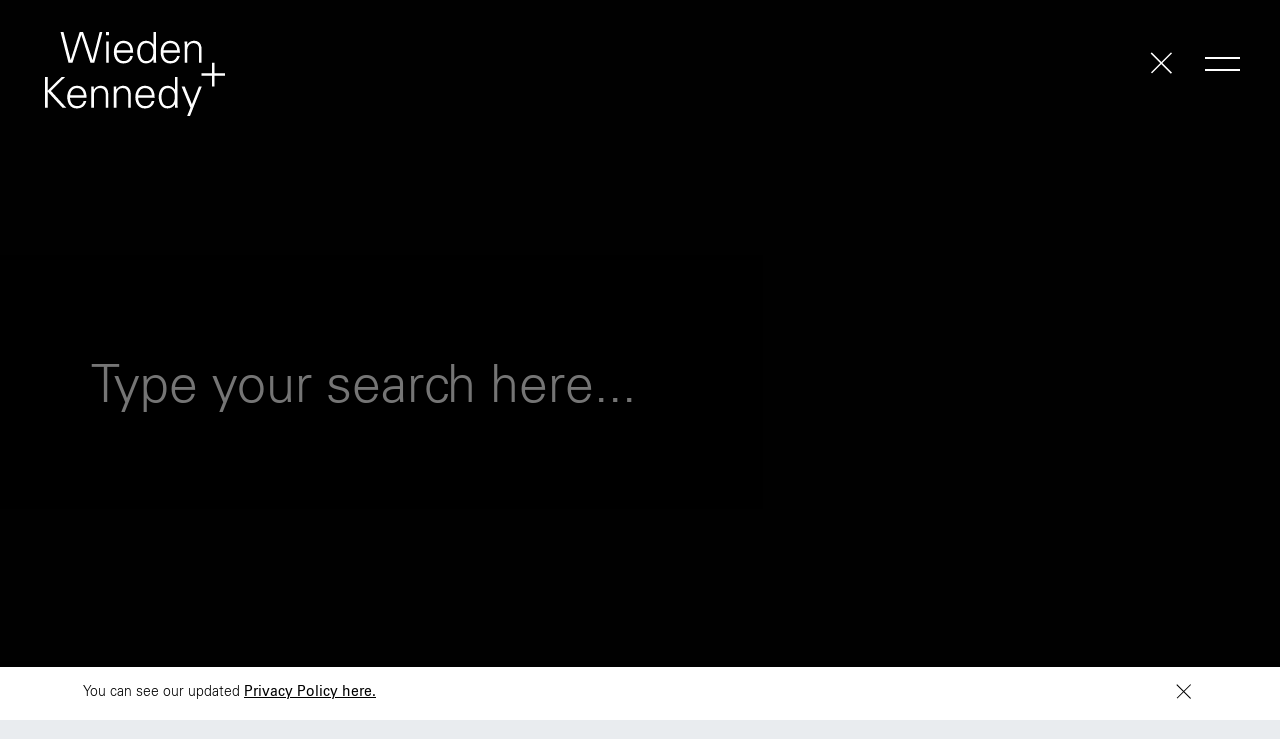

--- FILE ---
content_type: text/html; charset=UTF-8
request_url: https://www.wk.com/search/
body_size: 46515
content:
<!DOCTYPE html><html><head><meta charSet="utf-8"/><meta http-equiv="x-ua-compatible" content="ie=edge"/><meta name="viewport" content="width=device-width, initial-scale=1, shrink-to-fit=no"/><style data-href="/styles.f7eaa11e636b15dd91cc.css" data-identity="gatsby-global-css">/*! Flickity v2.3.0
https://flickity.metafizzy.co
---------------------------------------------- */.flickity-enabled{position:relative}.flickity-enabled:focus{outline:none}.flickity-viewport{height:100%;overflow:hidden;position:relative}.flickity-slider{height:100%;position:absolute;width:100%}.flickity-enabled.is-draggable{-webkit-tap-highlight-color:transparent;-webkit-user-select:none;-moz-user-select:none;-ms-user-select:none;user-select:none}.flickity-enabled.is-draggable .flickity-viewport{cursor:move;cursor:-webkit-grab;cursor:grab}.flickity-enabled.is-draggable .flickity-viewport.is-pointer-down{cursor:-webkit-grabbing;cursor:grabbing}.flickity-button{background:hsla(0,0%,100%,.75);border:none;color:#333;position:absolute}.flickity-button:hover{background:#fff;cursor:pointer}.flickity-button:focus{box-shadow:0 0 0 5px #19f;outline:none}.flickity-button:active{opacity:.6}.flickity-button:disabled{cursor:auto;opacity:.3;pointer-events:none}.flickity-button-icon{fill:currentColor}.flickity-prev-next-button{border-radius:50%;height:44px;top:50%;transform:translateY(-50%);width:44px}.flickity-prev-next-button.previous{left:10px}.flickity-prev-next-button.next{right:10px}.flickity-rtl .flickity-prev-next-button.previous{left:auto;right:10px}.flickity-rtl .flickity-prev-next-button.next{left:10px;right:auto}.flickity-prev-next-button .flickity-button-icon{height:60%;left:20%;position:absolute;top:20%;width:60%}.flickity-page-dots{bottom:-25px;line-height:1;list-style:none;margin:0;padding:0;position:absolute;text-align:center;width:100%}.flickity-rtl .flickity-page-dots{direction:rtl}.flickity-page-dots .dot{background:#333;border-radius:50%;cursor:pointer;display:inline-block;height:10px;margin:0 8px;opacity:.25;width:10px}.flickity-page-dots .dot.is-selected{opacity:1}

/*!
 * Hamburgers
 * @description Tasty CSS-animated hamburgers
 * @author Jonathan Suh @jonsuh
 * @site https://jonsuh.com/hamburgers
 * @link https://github.com/jonsuh/hamburgers
 */.hamburger{background-color:transparent;border:0;color:inherit;cursor:pointer;display:inline-block;font:inherit;margin:0;overflow:visible;padding:15px;text-transform:none;transition-duration:.15s;transition-property:opacity,filter;transition-timing-function:linear}.hamburger.is-active:hover,.hamburger:hover{opacity:.7}.hamburger.is-active .hamburger-inner,.hamburger.is-active .hamburger-inner:after,.hamburger.is-active .hamburger-inner:before{background-color:#000}.hamburger-box{display:inline-block;height:14px;position:relative;width:35px}.hamburger-inner{display:block;margin-top:-1px;top:50%}.hamburger-inner,.hamburger-inner:after,.hamburger-inner:before{background-color:#000;border-radius:0;height:2px;position:absolute;transition-duration:.15s;transition-property:transform;transition-timing-function:ease;width:35px}.hamburger-inner:after,.hamburger-inner:before{content:"";display:block}.hamburger-inner:before{top:-6px}.hamburger-inner:after{bottom:-6px}.hamburger--3dx .hamburger-box{perspective:70px}.hamburger--3dx .hamburger-inner{transition:transform .15s cubic-bezier(.645,.045,.355,1),background-color 0s cubic-bezier(.645,.045,.355,1) .1s}.hamburger--3dx .hamburger-inner:after,.hamburger--3dx .hamburger-inner:before{transition:transform 0s cubic-bezier(.645,.045,.355,1) .1s}.hamburger--3dx.is-active .hamburger-inner{background-color:transparent!important;transform:rotateY(180deg)}.hamburger--3dx.is-active .hamburger-inner:before{transform:translate3d(0,6px,0) rotate(45deg)}.hamburger--3dx.is-active .hamburger-inner:after{transform:translate3d(0,-6px,0) rotate(-45deg)}.hamburger--3dx-r .hamburger-box{perspective:70px}.hamburger--3dx-r .hamburger-inner{transition:transform .15s cubic-bezier(.645,.045,.355,1),background-color 0s cubic-bezier(.645,.045,.355,1) .1s}.hamburger--3dx-r .hamburger-inner:after,.hamburger--3dx-r .hamburger-inner:before{transition:transform 0s cubic-bezier(.645,.045,.355,1) .1s}.hamburger--3dx-r.is-active .hamburger-inner{background-color:transparent!important;transform:rotateY(-180deg)}.hamburger--3dx-r.is-active .hamburger-inner:before{transform:translate3d(0,6px,0) rotate(45deg)}.hamburger--3dx-r.is-active .hamburger-inner:after{transform:translate3d(0,-6px,0) rotate(-45deg)}.hamburger--3dy .hamburger-box{perspective:70px}.hamburger--3dy .hamburger-inner{transition:transform .15s cubic-bezier(.645,.045,.355,1),background-color 0s cubic-bezier(.645,.045,.355,1) .1s}.hamburger--3dy .hamburger-inner:after,.hamburger--3dy .hamburger-inner:before{transition:transform 0s cubic-bezier(.645,.045,.355,1) .1s}.hamburger--3dy.is-active .hamburger-inner{background-color:transparent!important;transform:rotateX(-180deg)}.hamburger--3dy.is-active .hamburger-inner:before{transform:translate3d(0,6px,0) rotate(45deg)}.hamburger--3dy.is-active .hamburger-inner:after{transform:translate3d(0,-6px,0) rotate(-45deg)}.hamburger--3dy-r .hamburger-box{perspective:70px}.hamburger--3dy-r .hamburger-inner{transition:transform .15s cubic-bezier(.645,.045,.355,1),background-color 0s cubic-bezier(.645,.045,.355,1) .1s}.hamburger--3dy-r .hamburger-inner:after,.hamburger--3dy-r .hamburger-inner:before{transition:transform 0s cubic-bezier(.645,.045,.355,1) .1s}.hamburger--3dy-r.is-active .hamburger-inner{background-color:transparent!important;transform:rotateX(180deg)}.hamburger--3dy-r.is-active .hamburger-inner:before{transform:translate3d(0,6px,0) rotate(45deg)}.hamburger--3dy-r.is-active .hamburger-inner:after{transform:translate3d(0,-6px,0) rotate(-45deg)}.hamburger--3dxy .hamburger-box{perspective:70px}.hamburger--3dxy .hamburger-inner{transition:transform .15s cubic-bezier(.645,.045,.355,1),background-color 0s cubic-bezier(.645,.045,.355,1) .1s}.hamburger--3dxy .hamburger-inner:after,.hamburger--3dxy .hamburger-inner:before{transition:transform 0s cubic-bezier(.645,.045,.355,1) .1s}.hamburger--3dxy.is-active .hamburger-inner{background-color:transparent!important;transform:rotateX(180deg) rotateY(180deg)}.hamburger--3dxy.is-active .hamburger-inner:before{transform:translate3d(0,6px,0) rotate(45deg)}.hamburger--3dxy.is-active .hamburger-inner:after{transform:translate3d(0,-6px,0) rotate(-45deg)}.hamburger--3dxy-r .hamburger-box{perspective:70px}.hamburger--3dxy-r .hamburger-inner{transition:transform .15s cubic-bezier(.645,.045,.355,1),background-color 0s cubic-bezier(.645,.045,.355,1) .1s}.hamburger--3dxy-r .hamburger-inner:after,.hamburger--3dxy-r .hamburger-inner:before{transition:transform 0s cubic-bezier(.645,.045,.355,1) .1s}.hamburger--3dxy-r.is-active .hamburger-inner{background-color:transparent!important;transform:rotateX(180deg) rotateY(180deg) rotate(-180deg)}.hamburger--3dxy-r.is-active .hamburger-inner:before{transform:translate3d(0,6px,0) rotate(45deg)}.hamburger--3dxy-r.is-active .hamburger-inner:after{transform:translate3d(0,-6px,0) rotate(-45deg)}.hamburger--arrow.is-active .hamburger-inner:before{transform:translate3d(-7px,0,0) rotate(-45deg) scaleX(.7)}.hamburger--arrow.is-active .hamburger-inner:after{transform:translate3d(-7px,0,0) rotate(45deg) scaleX(.7)}.hamburger--arrow-r.is-active .hamburger-inner:before{transform:translate3d(7px,0,0) rotate(45deg) scaleX(.7)}.hamburger--arrow-r.is-active .hamburger-inner:after{transform:translate3d(7px,0,0) rotate(-45deg) scaleX(.7)}.hamburger--arrowalt .hamburger-inner:before{transition:top .1s ease .1s,transform .1s cubic-bezier(.165,.84,.44,1)}.hamburger--arrowalt .hamburger-inner:after{transition:bottom .1s ease .1s,transform .1s cubic-bezier(.165,.84,.44,1)}.hamburger--arrowalt.is-active .hamburger-inner:before{top:0;transform:translate3d(-7px,-8.75px,0) rotate(-45deg) scaleX(.7);transition:top .1s ease,transform .1s cubic-bezier(.895,.03,.685,.22) .1s}.hamburger--arrowalt.is-active .hamburger-inner:after{bottom:0;transform:translate3d(-7px,8.75px,0) rotate(45deg) scaleX(.7);transition:bottom .1s ease,transform .1s cubic-bezier(.895,.03,.685,.22) .1s}.hamburger--arrowalt-r .hamburger-inner:before{transition:top .1s ease .1s,transform .1s cubic-bezier(.165,.84,.44,1)}.hamburger--arrowalt-r .hamburger-inner:after{transition:bottom .1s ease .1s,transform .1s cubic-bezier(.165,.84,.44,1)}.hamburger--arrowalt-r.is-active .hamburger-inner:before{top:0;transform:translate3d(7px,-8.75px,0) rotate(45deg) scaleX(.7);transition:top .1s ease,transform .1s cubic-bezier(.895,.03,.685,.22) .1s}.hamburger--arrowalt-r.is-active .hamburger-inner:after{bottom:0;transform:translate3d(7px,8.75px,0) rotate(-45deg) scaleX(.7);transition:bottom .1s ease,transform .1s cubic-bezier(.895,.03,.685,.22) .1s}.hamburger--arrowturn.is-active .hamburger-inner{transform:rotate(-180deg)}.hamburger--arrowturn.is-active .hamburger-inner:before{transform:translate3d(8px,0,0) rotate(45deg) scaleX(.7)}.hamburger--arrowturn.is-active .hamburger-inner:after{transform:translate3d(8px,0,0) rotate(-45deg) scaleX(.7)}.hamburger--arrowturn-r.is-active .hamburger-inner{transform:rotate(-180deg)}.hamburger--arrowturn-r.is-active .hamburger-inner:before{transform:translate3d(-8px,0,0) rotate(-45deg) scaleX(.7)}.hamburger--arrowturn-r.is-active .hamburger-inner:after{transform:translate3d(-8px,0,0) rotate(45deg) scaleX(.7)}.hamburger--boring .hamburger-inner,.hamburger--boring .hamburger-inner:after,.hamburger--boring .hamburger-inner:before{transition-property:none}.hamburger--boring.is-active .hamburger-inner{transform:rotate(45deg)}.hamburger--boring.is-active .hamburger-inner:before{opacity:0;top:0}.hamburger--boring.is-active .hamburger-inner:after{bottom:0;transform:rotate(-90deg)}.hamburger--collapse .hamburger-inner{bottom:0;top:auto;transition-delay:.13s;transition-duration:.13s;transition-timing-function:cubic-bezier(.55,.055,.675,.19)}.hamburger--collapse .hamburger-inner:after{top:-12px;transition:top .2s cubic-bezier(.33333,.66667,.66667,1) .2s,opacity .1s linear}.hamburger--collapse .hamburger-inner:before{transition:top .12s cubic-bezier(.33333,.66667,.66667,1) .2s,transform .13s cubic-bezier(.55,.055,.675,.19)}.hamburger--collapse.is-active .hamburger-inner{transform:translate3d(0,-6px,0) rotate(-45deg);transition-delay:.22s;transition-timing-function:cubic-bezier(.215,.61,.355,1)}.hamburger--collapse.is-active .hamburger-inner:after{opacity:0;top:0;transition:top .2s cubic-bezier(.33333,0,.66667,.33333),opacity .1s linear .22s}.hamburger--collapse.is-active .hamburger-inner:before{top:0;transform:rotate(-90deg);transition:top .1s cubic-bezier(.33333,0,.66667,.33333) .16s,transform .13s cubic-bezier(.215,.61,.355,1) .25s}.hamburger--collapse-r .hamburger-inner{bottom:0;top:auto;transition-delay:.13s;transition-duration:.13s;transition-timing-function:cubic-bezier(.55,.055,.675,.19)}.hamburger--collapse-r .hamburger-inner:after{top:-12px;transition:top .2s cubic-bezier(.33333,.66667,.66667,1) .2s,opacity .1s linear}.hamburger--collapse-r .hamburger-inner:before{transition:top .12s cubic-bezier(.33333,.66667,.66667,1) .2s,transform .13s cubic-bezier(.55,.055,.675,.19)}.hamburger--collapse-r.is-active .hamburger-inner{transform:translate3d(0,-6px,0) rotate(45deg);transition-delay:.22s;transition-timing-function:cubic-bezier(.215,.61,.355,1)}.hamburger--collapse-r.is-active .hamburger-inner:after{opacity:0;top:0;transition:top .2s cubic-bezier(.33333,0,.66667,.33333),opacity .1s linear .22s}.hamburger--collapse-r.is-active .hamburger-inner:before{top:0;transform:rotate(90deg);transition:top .1s cubic-bezier(.33333,0,.66667,.33333) .16s,transform .13s cubic-bezier(.215,.61,.355,1) .25s}.hamburger--elastic .hamburger-inner{top:1px;transition-duration:.275s;transition-timing-function:cubic-bezier(.68,-.55,.265,1.55)}.hamburger--elastic .hamburger-inner:before{top:6px;transition:opacity .125s ease .275s}.hamburger--elastic .hamburger-inner:after{top:12px;transition:transform .275s cubic-bezier(.68,-.55,.265,1.55)}.hamburger--elastic.is-active .hamburger-inner{transform:translate3d(0,6px,0) rotate(135deg);transition-delay:75ms}.hamburger--elastic.is-active .hamburger-inner:before{opacity:0;transition-delay:0s}.hamburger--elastic.is-active .hamburger-inner:after{transform:translate3d(0,-12px,0) rotate(-270deg);transition-delay:75ms}.hamburger--elastic-r .hamburger-inner{top:1px;transition-duration:.275s;transition-timing-function:cubic-bezier(.68,-.55,.265,1.55)}.hamburger--elastic-r .hamburger-inner:before{top:6px;transition:opacity .125s ease .275s}.hamburger--elastic-r .hamburger-inner:after{top:12px;transition:transform .275s cubic-bezier(.68,-.55,.265,1.55)}.hamburger--elastic-r.is-active .hamburger-inner{transform:translate3d(0,6px,0) rotate(-135deg);transition-delay:75ms}.hamburger--elastic-r.is-active .hamburger-inner:before{opacity:0;transition-delay:0s}.hamburger--elastic-r.is-active .hamburger-inner:after{transform:translate3d(0,-12px,0) rotate(270deg);transition-delay:75ms}.hamburger--emphatic{overflow:hidden}.hamburger--emphatic .hamburger-inner{transition:background-color .125s ease-in .175s}.hamburger--emphatic .hamburger-inner:before{left:0;transition:transform .125s cubic-bezier(.6,.04,.98,.335),top .05s linear .125s,left .125s ease-in .175s}.hamburger--emphatic .hamburger-inner:after{right:0;top:6px;transition:transform .125s cubic-bezier(.6,.04,.98,.335),top .05s linear .125s,right .125s ease-in .175s}.hamburger--emphatic.is-active .hamburger-inner{background-color:transparent!important;transition-delay:0s;transition-timing-function:ease-out}.hamburger--emphatic.is-active .hamburger-inner:before{left:-70px;top:-70px;transform:translate3d(70px,70px,0) rotate(45deg);transition:left .125s ease-out,top .05s linear .125s,transform .125s cubic-bezier(.075,.82,.165,1) .175s}.hamburger--emphatic.is-active .hamburger-inner:after{right:-70px;top:-70px;transform:translate3d(-70px,70px,0) rotate(-45deg);transition:right .125s ease-out,top .05s linear .125s,transform .125s cubic-bezier(.075,.82,.165,1) .175s}.hamburger--emphatic-r{overflow:hidden}.hamburger--emphatic-r .hamburger-inner{transition:background-color .125s ease-in .175s}.hamburger--emphatic-r .hamburger-inner:before{left:0;transition:transform .125s cubic-bezier(.6,.04,.98,.335),top .05s linear .125s,left .125s ease-in .175s}.hamburger--emphatic-r .hamburger-inner:after{right:0;top:6px;transition:transform .125s cubic-bezier(.6,.04,.98,.335),top .05s linear .125s,right .125s ease-in .175s}.hamburger--emphatic-r.is-active .hamburger-inner{background-color:transparent!important;transition-delay:0s;transition-timing-function:ease-out}.hamburger--emphatic-r.is-active .hamburger-inner:before{left:-70px;top:70px;transform:translate3d(70px,-70px,0) rotate(-45deg);transition:left .125s ease-out,top .05s linear .125s,transform .125s cubic-bezier(.075,.82,.165,1) .175s}.hamburger--emphatic-r.is-active .hamburger-inner:after{right:-70px;top:70px;transform:translate3d(-70px,-70px,0) rotate(45deg);transition:right .125s ease-out,top .05s linear .125s,transform .125s cubic-bezier(.075,.82,.165,1) .175s}.hamburger--minus .hamburger-inner:after,.hamburger--minus .hamburger-inner:before{transition:bottom .08s ease-out 0s,top .08s ease-out 0s,opacity 0s linear}.hamburger--minus.is-active .hamburger-inner:after,.hamburger--minus.is-active .hamburger-inner:before{opacity:0;transition:bottom .08s ease-out,top .08s ease-out,opacity 0s linear .08s}.hamburger--minus.is-active .hamburger-inner:before{top:0}.hamburger--minus.is-active .hamburger-inner:after{bottom:0}.hamburger--slider .hamburger-inner{top:1px}.hamburger--slider .hamburger-inner:before{top:6px;transition-duration:.15s;transition-property:transform,opacity;transition-timing-function:ease}.hamburger--slider .hamburger-inner:after{top:12px}.hamburger--slider.is-active .hamburger-inner{transform:translate3d(0,6px,0) rotate(45deg)}.hamburger--slider.is-active .hamburger-inner:before{opacity:0;transform:rotate(-45deg) translate3d(-5px,-4px,0)}.hamburger--slider.is-active .hamburger-inner:after{transform:translate3d(0,-12px,0) rotate(-90deg)}.hamburger--slider-r .hamburger-inner{top:1px}.hamburger--slider-r .hamburger-inner:before{top:6px;transition-duration:.15s;transition-property:transform,opacity;transition-timing-function:ease}.hamburger--slider-r .hamburger-inner:after{top:12px}.hamburger--slider-r.is-active .hamburger-inner{transform:translate3d(0,6px,0) rotate(-45deg)}.hamburger--slider-r.is-active .hamburger-inner:before{opacity:0;transform:rotate(45deg) translate3d(5px,-4px,0)}.hamburger--slider-r.is-active .hamburger-inner:after{transform:translate3d(0,-12px,0) rotate(90deg)}.hamburger--spin .hamburger-inner{transition-duration:.22s;transition-timing-function:cubic-bezier(.55,.055,.675,.19)}.hamburger--spin .hamburger-inner:before{transition:top .1s ease-in .25s,opacity .1s ease-in}.hamburger--spin .hamburger-inner:after{transition:bottom .1s ease-in .25s,transform .22s cubic-bezier(.55,.055,.675,.19)}.hamburger--spin.is-active .hamburger-inner{transform:rotate(225deg);transition-delay:.12s;transition-timing-function:cubic-bezier(.215,.61,.355,1)}.hamburger--spin.is-active .hamburger-inner:before{opacity:0;top:0;transition:top .1s ease-out,opacity .1s ease-out .12s}.hamburger--spin.is-active .hamburger-inner:after{bottom:0;transform:rotate(-90deg);transition:bottom .1s ease-out,transform .22s cubic-bezier(.215,.61,.355,1) .12s}.hamburger--spin-r .hamburger-inner{transition-duration:.22s;transition-timing-function:cubic-bezier(.55,.055,.675,.19)}.hamburger--spin-r .hamburger-inner:before{transition:top .1s ease-in .25s,opacity .1s ease-in}.hamburger--spin-r .hamburger-inner:after{transition:bottom .1s ease-in .25s,transform .22s cubic-bezier(.55,.055,.675,.19)}.hamburger--spin-r.is-active .hamburger-inner{transform:rotate(-225deg);transition-delay:.12s;transition-timing-function:cubic-bezier(.215,.61,.355,1)}.hamburger--spin-r.is-active .hamburger-inner:before{opacity:0;top:0;transition:top .1s ease-out,opacity .1s ease-out .12s}.hamburger--spin-r.is-active .hamburger-inner:after{bottom:0;transform:rotate(90deg);transition:bottom .1s ease-out,transform .22s cubic-bezier(.215,.61,.355,1) .12s}.hamburger--spring .hamburger-inner{top:1px;transition:background-color 0s linear .13s}.hamburger--spring .hamburger-inner:before{top:6px;transition:top .1s cubic-bezier(.33333,.66667,.66667,1) .2s,transform .13s cubic-bezier(.55,.055,.675,.19)}.hamburger--spring .hamburger-inner:after{top:12px;transition:top .2s cubic-bezier(.33333,.66667,.66667,1) .2s,transform .13s cubic-bezier(.55,.055,.675,.19)}.hamburger--spring.is-active .hamburger-inner{background-color:transparent!important;transition-delay:.22s}.hamburger--spring.is-active .hamburger-inner:before{top:0;transform:translate3d(0,6px,0) rotate(45deg);transition:top .1s cubic-bezier(.33333,0,.66667,.33333) .15s,transform .13s cubic-bezier(.215,.61,.355,1) .22s}.hamburger--spring.is-active .hamburger-inner:after{top:0;transform:translate3d(0,6px,0) rotate(-45deg);transition:top .2s cubic-bezier(.33333,0,.66667,.33333),transform .13s cubic-bezier(.215,.61,.355,1) .22s}.hamburger--spring-r .hamburger-inner{bottom:0;top:auto;transition-delay:0s;transition-duration:.13s;transition-timing-function:cubic-bezier(.55,.055,.675,.19)}.hamburger--spring-r .hamburger-inner:after{top:-12px;transition:top .2s cubic-bezier(.33333,.66667,.66667,1) .2s,opacity 0s linear}.hamburger--spring-r .hamburger-inner:before{transition:top .1s cubic-bezier(.33333,.66667,.66667,1) .2s,transform .13s cubic-bezier(.55,.055,.675,.19)}.hamburger--spring-r.is-active .hamburger-inner{transform:translate3d(0,-6px,0) rotate(-45deg);transition-delay:.22s;transition-timing-function:cubic-bezier(.215,.61,.355,1)}.hamburger--spring-r.is-active .hamburger-inner:after{opacity:0;top:0;transition:top .2s cubic-bezier(.33333,0,.66667,.33333),opacity 0s linear .22s}.hamburger--spring-r.is-active .hamburger-inner:before{top:0;transform:rotate(90deg);transition:top .1s cubic-bezier(.33333,0,.66667,.33333) .15s,transform .13s cubic-bezier(.215,.61,.355,1) .22s}.hamburger--stand .hamburger-inner{transition:transform 75ms cubic-bezier(.55,.055,.675,.19) .15s,background-color 0s linear 75ms}.hamburger--stand .hamburger-inner:before{transition:top 75ms ease-in 75ms,transform 75ms cubic-bezier(.55,.055,.675,.19) 0s}.hamburger--stand .hamburger-inner:after{transition:bottom 75ms ease-in 75ms,transform 75ms cubic-bezier(.55,.055,.675,.19) 0s}.hamburger--stand.is-active .hamburger-inner{background-color:transparent!important;transform:rotate(90deg);transition:transform 75ms cubic-bezier(.215,.61,.355,1) 0s,background-color 0s linear .15s}.hamburger--stand.is-active .hamburger-inner:before{top:0;transform:rotate(-45deg);transition:top 75ms ease-out .1s,transform 75ms cubic-bezier(.215,.61,.355,1) .15s}.hamburger--stand.is-active .hamburger-inner:after{bottom:0;transform:rotate(45deg);transition:bottom 75ms ease-out .1s,transform 75ms cubic-bezier(.215,.61,.355,1) .15s}.hamburger--stand-r .hamburger-inner{transition:transform 75ms cubic-bezier(.55,.055,.675,.19) .15s,background-color 0s linear 75ms}.hamburger--stand-r .hamburger-inner:before{transition:top 75ms ease-in 75ms,transform 75ms cubic-bezier(.55,.055,.675,.19) 0s}.hamburger--stand-r .hamburger-inner:after{transition:bottom 75ms ease-in 75ms,transform 75ms cubic-bezier(.55,.055,.675,.19) 0s}.hamburger--stand-r.is-active .hamburger-inner{background-color:transparent!important;transform:rotate(-90deg);transition:transform 75ms cubic-bezier(.215,.61,.355,1) 0s,background-color 0s linear .15s}.hamburger--stand-r.is-active .hamburger-inner:before{top:0;transform:rotate(-45deg);transition:top 75ms ease-out .1s,transform 75ms cubic-bezier(.215,.61,.355,1) .15s}.hamburger--stand-r.is-active .hamburger-inner:after{bottom:0;transform:rotate(45deg);transition:bottom 75ms ease-out .1s,transform 75ms cubic-bezier(.215,.61,.355,1) .15s}.hamburger--squeeze .hamburger-inner{transition-duration:75ms;transition-timing-function:cubic-bezier(.55,.055,.675,.19)}.hamburger--squeeze .hamburger-inner:before{transition:top 75ms ease .12s,opacity 75ms ease}.hamburger--squeeze .hamburger-inner:after{transition:bottom 75ms ease .12s,transform 75ms cubic-bezier(.55,.055,.675,.19)}.hamburger--squeeze.is-active .hamburger-inner{transform:rotate(45deg);transition-delay:.12s;transition-timing-function:cubic-bezier(.215,.61,.355,1)}.hamburger--squeeze.is-active .hamburger-inner:before{opacity:0;top:0;transition:top 75ms ease,opacity 75ms ease .12s}.hamburger--squeeze.is-active .hamburger-inner:after{bottom:0;transform:rotate(-90deg);transition:bottom 75ms ease,transform 75ms cubic-bezier(.215,.61,.355,1) .12s}.hamburger--vortex .hamburger-inner{transition-duration:.2s;transition-timing-function:cubic-bezier(.19,1,.22,1)}.hamburger--vortex .hamburger-inner:after,.hamburger--vortex .hamburger-inner:before{transition-delay:.1s;transition-duration:0s;transition-timing-function:linear}.hamburger--vortex .hamburger-inner:before{transition-property:top,opacity}.hamburger--vortex .hamburger-inner:after{transition-property:bottom,transform}.hamburger--vortex.is-active .hamburger-inner{transform:rotate(765deg);transition-timing-function:cubic-bezier(.19,1,.22,1)}.hamburger--vortex.is-active .hamburger-inner:after,.hamburger--vortex.is-active .hamburger-inner:before{transition-delay:0s}.hamburger--vortex.is-active .hamburger-inner:before{opacity:0;top:0}.hamburger--vortex.is-active .hamburger-inner:after{bottom:0;transform:rotate(90deg)}.hamburger--vortex-r .hamburger-inner{transition-duration:.2s;transition-timing-function:cubic-bezier(.19,1,.22,1)}.hamburger--vortex-r .hamburger-inner:after,.hamburger--vortex-r .hamburger-inner:before{transition-delay:.1s;transition-duration:0s;transition-timing-function:linear}.hamburger--vortex-r .hamburger-inner:before{transition-property:top,opacity}.hamburger--vortex-r .hamburger-inner:after{transition-property:bottom,transform}.hamburger--vortex-r.is-active .hamburger-inner{transform:rotate(-765deg);transition-timing-function:cubic-bezier(.19,1,.22,1)}.hamburger--vortex-r.is-active .hamburger-inner:after,.hamburger--vortex-r.is-active .hamburger-inner:before{transition-delay:0s}.hamburger--vortex-r.is-active .hamburger-inner:before{opacity:0;top:0}.hamburger--vortex-r.is-active .hamburger-inner:after{bottom:0;transform:rotate(-90deg)}.video-react .video-react-big-play-button:before,.video-react .video-react-control:before{height:100%;left:0;position:absolute;text-align:center;top:0;width:100%}@font-face{font-family:video-react;src:url([data-uri]?#iefix) format("eot")}@font-face{font-family:video-react;font-style:normal;font-weight:400;src:url([data-uri]) format("woff"),url([data-uri]) format("truetype")}.video-react .video-react-bezel .video-react-bezel-icon,.video-react .video-react-big-play-button,.video-react .video-react-mouse-display,.video-react .video-react-mute-control,.video-react .video-react-play-control,.video-react .video-react-play-progress,.video-react .video-react-volume-level,.video-react .video-react-volume-menu-button,.video-react-icon{speak:none;-webkit-font-smoothing:antialiased;-moz-osx-font-smoothing:grayscale;font-family:video-react!important;font-style:normal;font-variant:normal;font-weight:400;line-height:1;text-transform:none}.video-react .video-react-bezel .video-react-bezel-icon-play:before,.video-react .video-react-big-play-button:before,.video-react .video-react-play-control:before,.video-react-icon-play-arrow:before{content:""}.video-react-icon-play-circle-filled:before{content:""}.video-react-icon-play-circle-outline:before{content:""}.video-react .video-react-bezel .video-react-bezel-icon-pause:before,.video-react .video-react-play-control.video-react-playing:before,.video-react-icon-pause:before{content:""}.video-react-icon-pause-circle-filled:before{content:""}.video-react-icon-pause-circle-outline:before{content:""}.video-react-icon-stop:before{content:""}.video-react .video-react-bezel .video-react-bezel-icon-fast-rewind:before,.video-react-icon-fast-rewind:before{content:""}.video-react .video-react-bezel .video-react-bezel-icon-fast-forward:before,.video-react-icon-fast-forward:before{content:""}.video-react-icon-skip-previous:before{content:""}.video-react-icon-skip-next:before{content:""}.video-react .video-react-bezel .video-react-bezel-icon-replay-5:before,.video-react-icon-replay-5:before{content:""}.video-react .video-react-bezel .video-react-bezel-icon-replay-10:before,.video-react-icon-replay-10:before{content:""}.video-react .video-react-bezel .video-react-bezel-icon-replay-30:before,.video-react-icon-replay-30:before{content:""}.video-react .video-react-bezel .video-react-bezel-icon-forward-5:before,.video-react-icon-forward-5:before{content:""}.video-react .video-react-bezel .video-react-bezel-icon-forward-10:before,.video-react-icon-forward-10:before{content:""}.video-react .video-react-bezel .video-react-bezel-icon-forward-30:before,.video-react-icon-forward-30:before{content:""}.video-react .video-react-bezel .video-react-bezel-icon-volume-off:before,.video-react .video-react-mute-control.video-react-vol-muted:before,.video-react .video-react-volume-menu-button.video-react-vol-muted:before,.video-react-icon-volume-off:before{content:""}.video-react .video-react-mute-control.video-react-vol-0:before,.video-react .video-react-volume-menu-button.video-react-vol-0:before,.video-react-icon-volume-mute:before{content:""}.video-react .video-react-bezel .video-react-bezel-icon-volume-down:before,.video-react .video-react-mute-control.video-react-vol-1:before,.video-react .video-react-mute-control.video-react-vol-2:before,.video-react .video-react-volume-menu-button.video-react-vol-1:before,.video-react .video-react-volume-menu-button.video-react-vol-2:before,.video-react-icon-volume-down:before{content:""}.video-react .video-react-bezel .video-react-bezel-icon-volume-up:before,.video-react .video-react-mute-control:before,.video-react .video-react-volume-menu-button:before,.video-react-icon-volume-up:before{content:""}.video-react-icon-fullscreen:before{content:""}.video-react-icon-fullscreen-exit:before{content:""}.video-react-icon-closed-caption:before{content:""}.video-react-icon-hd:before{content:""}.video-react-icon-settings:before{content:""}.video-react-icon-share:before{content:""}.video-react-icon-info:before{content:""}.video-react-icon-info-outline:before{content:""}.video-react-icon-close:before{content:""}.video-react .video-react-mouse-display:before,.video-react .video-react-play-progress:before,.video-react .video-react-volume-level:before,.video-react-icon-circle:before{content:""}.video-react-icon-circle-outline:before{content:""}.video-react-icon-circle-inner-circle:before{content:""}.video-react{background-color:#000;box-sizing:border-box;color:#fff;display:block;font-family:Univers LT Std,-apple-system,BlinkMacSystemFont,Segoe UI,Roboto,Helvetica Neue,Arial,sans-serif,Apple Color Emoji,Segoe UI Emoji,Segoe UI Symbol;font-size:10px;line-height:1;position:relative;-webkit-user-select:none;-moz-user-select:none;user-select:none;vertical-align:top}.video-react:-moz-full-screen{position:absolute}.video-react:-webkit-full-screen{height:100%!important;width:100%!important}.video-react *,.video-react :after,.video-react :before{box-sizing:inherit}.video-react ul{font-family:inherit;font-size:inherit;line-height:inherit;list-style-position:outside;margin:0}.video-react.video-react-16-9,.video-react.video-react-4-3,.video-react.video-react-fluid{height:0;max-width:100%;width:100%}.video-react.video-react-16-9{padding-top:56.25%}.video-react.video-react-4-3{padding-top:75%}.video-react.video-react-fill{height:100%;width:100%}.video-react .video-react-video{height:100%;left:0;pointer-events:none;position:absolute;top:0;width:100%}.video-react.video-react-fullscreen{height:100%!important;padding-top:0!important;width:100%!important}.video-react.video-react-fullscreen.video-react-user-inactive{cursor:none}body.is-fullscreen,body.video-react-full-window{height:100%;margin:0;overflow-y:auto;padding:0}body.is-fullscreen .video-react-fullscreen,body.video-react-full-window .video-react-fullscreen{bottom:0;left:0;overflow:hidden;position:fixed;right:0;top:0;z-index:10000}.video-react button{-webkit-appearance:none;-moz-appearance:none;appearance:none;background:none;border:none;color:inherit;cursor:pointer;display:inline-block;font-size:inherit;line-height:inherit;overflow:visible;text-decoration:none;text-transform:none;transition:none}.video-react .video-react-loading-spinner{background-clip:padding-box;border:2px solid hsla(0,0%,100%,.1);border-radius:25px;box-sizing:border-box;display:none;height:50px;left:50%;margin:-25px 0 0 -25px;opacity:.85;position:absolute;text-align:left;top:50%;width:50px}.video-react .video-react-loading-spinner:after,.video-react .video-react-loading-spinner:before{animation:video-react-spinner-spin 1.1s cubic-bezier(.6,.2,0,.8) infinite,video-react-spinner-fade 1.1s linear infinite;border:inherit;border-color:#fff transparent transparent;border-radius:inherit;box-sizing:inherit;content:"";height:inherit;margin:-2px;opacity:1;position:absolute;width:inherit}.video-react-seeking .video-react-loading-spinner,.video-react-waiting .video-react-loading-spinner{display:block}.video-react-seeking .video-react-loading-spinner:before,.video-react-waiting .video-react-loading-spinner:before{border-top-color:#fff}.video-react-seeking .video-react-loading-spinner:after,.video-react-waiting .video-react-loading-spinner:after{animation-delay:.44s;border-top-color:#fff}@keyframes video-react-spinner-spin{to{transform:rotate(1turn)}}@keyframes video-react-spinner-fade{0%{border-top-color:#fff}20%{border-top-color:#fff}35%{border-top-color:#fff}60%{border-top-color:#fff}to{border-top-color:#fff}}.video-react .video-react-big-play-button{background-color:#fff;background-color:hsla(0,0%,100%,.1);border:.06666em solid #fff;border-radius:.3em;cursor:pointer;display:block;font-size:3em;height:1.5em;left:10px;line-height:1.5em;opacity:1;padding:0;position:absolute;top:10px;transition:all .4s;width:3em}.video-react .video-react-big-play-button.video-react-big-play-button-center{left:50%;margin-left:-1.5em;margin-top:-.75em;top:50%}.video-react .video-react-big-play-button.big-play-button-hide{display:none}.video-react .video-react-big-play-button:focus,.video-react:hover .video-react-big-play-button{background-color:#fff;background-color:hsla(0,0%,100%,.5);border-color:#fff;outline:0;transition:all 0s}.video-react-menu-button{cursor:pointer}.video-react-menu-button.video-react-disabled{cursor:default}.video-react-menu .video-react-menu-content{display:block;font-family:Univers LT Std,-apple-system,BlinkMacSystemFont,Segoe UI,Roboto,Helvetica Neue,Arial,sans-serif,Apple Color Emoji,Segoe UI Emoji,Segoe UI Symbol;margin:0;overflow:auto;padding:0}.video-react-menu li{font-size:1.2em;line-height:1.4em;list-style:none;margin:0;padding:.2em 0;text-align:center;text-transform:lowercase}.video-react-menu li:focus,.video-react-menu li:hover{background-color:#fff;background-color:hsla(0,0%,100%,.5);outline:0}.video-react-menu li.video-react-selected,.video-react-menu li.video-react-selected:focus,.video-react-menu li.video-react-selected:hover{background-color:#fff;color:#fff}.video-react-menu li.vjs-menu-title{cursor:default;font-size:1em;font-weight:700;line-height:2em;margin:0 0 .3em;padding:0;text-align:center;text-transform:uppercase}.video-react-scrubbing .vjs-menu-button:hover .video-react-menu{display:none}.video-react .video-react-menu-button-popup .video-react-menu{border-top-color:hsla(0,0%,100%,.1);bottom:0;display:none;height:0;left:-3em;margin-bottom:1.5em;position:absolute;width:10em}.video-react .video-react-menu-button-popup .video-react-menu .video-react-menu-content{background-color:#fff;background-color:hsla(0,0%,100%,.1);bottom:1.5em;max-height:15em;position:absolute;width:100%}.video-react-menu-button-popup .video-react-menu.video-react-lock-showing{display:block}.video-react .video-react-menu-button-inline{overflow:hidden;transition:all .4s}.video-react .video-react-menu-button-inline:before{width:2.222222222em}.video-react .video-react-menu-button-inline.video-react-slider-active,.video-react .video-react-menu-button-inline:focus,.video-react .video-react-menu-button-inline:hover{width:12em}.video-react .video-react-menu-button-inline.video-react-slider-active .video-react-menu,.video-react .video-react-menu-button-inline:focus .video-react-menu,.video-react .video-react-menu-button-inline:hover .video-react-menu{display:block;opacity:1}.video-react .video-react-menu-button-inline.video-react-slider-active{transition:none}.video-react .video-react-menu-button-inline .video-react-menu{height:100%;left:4em;margin:0;opacity:0;padding:0;position:absolute;top:0;transition:all .4s;width:auto}.video-react .video-react-menu-button-inline .video-react-menu-content{height:100%;margin:0;overflow:hidden;width:auto}.video-react-no-flex .video-react-menu-button-inline .video-react-menu{display:block;opacity:1;position:relative;width:auto}.video-react-no-flex .video-react-menu-button-inline.video-react-slider-active,.video-react-no-flex .video-react-menu-button-inline:focus,.video-react-no-flex .video-react-menu-button-inline:hover{width:auto}.video-react .video-react-poster{background-color:#000;background-position:50% 50%;background-repeat:no-repeat;background-size:contain;bottom:0;cursor:pointer;display:inline-block;height:100%;left:0;margin:0;padding:0;position:absolute;right:0;top:0;vertical-align:middle}.video-react .video-react-poster img{display:block;margin:0 auto;max-height:100%;padding:0;vertical-align:middle;width:100%}.video-react .video-react-slider{background-color:#fff;background-color:hsla(0,0%,100%,.5);cursor:pointer;margin:0 .45em;outline:0;padding:0;position:relative}.video-react .video-react-slider:focus{text-shadow:0 0 1em #fff}.video-react .video-react-control{flex:none;height:100%;margin:0;outline:none;padding:0;position:relative;text-align:center;width:4em}.video-react .video-react-control:before{font-size:1.8em;line-height:1.67}.video-react .video-react-control:focus,.video-react .video-react-control:focus:before,.video-react .video-react-control:hover:before{text-shadow:0 0 1em #fff}.video-react .video-react-control-text{clip:rect(0 0 0 0);border:0;height:1px;margin:-1px;overflow:hidden;padding:0;position:absolute;width:1px}.video-react-no-flex .video-react-control{display:table-cell;vertical-align:middle}.video-react .video-react-control-bar{background-color:#fff;background-color:hsla(0,0%,100%,.1);bottom:0;display:none;height:3em;left:0;pointer-events:all;position:absolute;right:0;width:100%}.is-fullscreen .video-react-control-bar,.video-react-has-started .video-react-control-bar{display:flex;opacity:1;transition:visibility .1s,opacity .1s;visibility:visible}.video-react-has-started.video-react-user-inactive.video-react-playing .video-react-control-bar.video-react-control-bar-auto-hide{opacity:0;transition:visibility 1s,opacity 1s;visibility:visible}.video-react-controls-disabled .video-react-control-bar,.video-react-error .video-react-control-bar,.video-react-using-native-controls .video-react-control-bar{display:none!important}.video-react-audio.video-react-has-started.video-react-user-inactive.video-react-playing .video-react-control-bar{opacity:1;visibility:visible}.video-react-has-started.video-react-no-flex .video-react-control-bar{display:table}.video-react .video-react-progress-control{align-items:center;display:flex;flex:auto;min-width:4em}.video-react-live .video-react-progress-control{display:none}.video-react .video-react-progress-holder{flex:auto;height:.3em;transition:all .2s}.video-react .video-react-progress-control:hover .video-react-progress-holder{font-size:1.6666666667em}.video-react .video-react-progress-control:hover .video-react-mouse-display:after,.video-react .video-react-progress-control:hover .video-react-play-progress:after,.video-react .video-react-progress-control:hover .video-react-time-tooltip{font-size:.6em;visibility:visible}.video-react .video-react-progress-holder .video-react-load-progress,.video-react .video-react-progress-holder .video-react-load-progress div,.video-react .video-react-progress-holder .video-react-play-progress,.video-react .video-react-progress-holder .video-react-tooltip-progress-bar{display:block;height:.3em;left:0;margin:0;padding:0;position:absolute;top:0;width:0}.video-react .video-react-mouse-display:before{display:none}.video-react .video-react-play-progress{background-color:#fff}.video-react .video-react-play-progress:before{font-size:.9em;position:absolute;right:-.5em;top:-.3333333333em}.video-react .video-react-mouse-display:after,.video-react .video-react-play-progress:after,.video-react .video-react-time-tooltip{background-color:#fff;background-color:hsla(0,0%,100%,.8);border-radius:.3em;color:#000;content:attr(data-current-time);font-family:Univers LT Std,-apple-system,BlinkMacSystemFont,Segoe UI,Roboto,Helvetica Neue,Arial,sans-serif,Apple Color Emoji,Segoe UI Emoji,Segoe UI Symbol;font-size:.9em;padding:6px 8px 8px;pointer-events:none;position:absolute;right:-1.9em;top:-3.4em;visibility:hidden}.video-react .video-react-play-progress:after,.video-react .video-react-play-progress:before,.video-react .video-react-time-tooltip{z-index:1}.video-react .video-react-progress-control .video-react-keep-tooltips-inside:after{display:none}.video-react .video-react-load-progress{background:#fff;background:hsla(0,0%,100%,.5)}.video-react .video-react-load-progress div{background:#fff;background:hsla(0,0%,100%,.75)}.video-react.video-react-no-flex .video-react-progress-control{width:auto}.video-react .video-react-time-tooltip{display:inline-block;float:right;height:2.4em;position:relative;right:-1.9em}.video-react .video-react-tooltip-progress-bar{visibility:hidden}.video-react .video-react-progress-control .video-react-mouse-display{background-color:#000;display:none;height:100%;position:absolute;width:1px;z-index:1}.video-react-no-flex .video-react-progress-control .video-react-mouse-display{z-index:0}.video-react .video-react-progress-control:hover .video-react-mouse-display{display:block}.video-react.video-react-user-inactive .video-react-progress-control .video-react-mouse-display,.video-react.video-react-user-inactive .video-react-progress-control .video-react-mouse-display:after{opacity:0;transition:visibility 1s,opacity 1s;visibility:hidden}.video-react.video-react-user-inactive.video-react-no-flex .video-react-progress-control .video-react-mouse-display,.video-react.video-react-user-inactive.video-react-no-flex .video-react-progress-control .video-react-mouse-display:after{display:none}.video-react .video-react-mouse-display .video-react-time-tooltip,.video-react .video-react-progress-control .video-react-mouse-display:after{background-color:#000;background-color:rgba(0,0,0,.8);color:#fff}.video-react .video-react-fullscreen-control,.video-react .video-react-play-control{cursor:pointer;flex:none}.video-react.video-react-fullscreen{bottom:0;left:0;position:fixed;right:0;top:0;z-index:9999}.video-react .video-react-time-control{flex:none;font-size:1em;line-height:3em;min-width:2em;padding-left:1em;padding-right:1em;width:auto}.video-react .video-react-time-divider{line-height:3em;min-width:auto;padding:0}.video-react .video-react-mute-control,.video-react .video-react-volume-menu-button{cursor:pointer;flex:none}.video-react .video-react-volume-control{align-items:center;display:flex;flex:none;width:5em}.video-react .video-react-volume-bar{margin:1.35em .45em}.video-react .video-react-volume-bar.video-react-slider-horizontal{height:.3em;width:5em}.video-react .video-react-volume-bar.video-react-slider-horizontal .video-react-volume-level{width:100%}.video-react .video-react-volume-bar.video-react-slider-vertical{height:5em;margin:1.35em auto;width:.3em}.video-react .video-react-volume-bar.video-react-slider-vertical .video-react-volume-level{height:100%}.video-react .video-react-volume-level{background-color:#fff;bottom:0;left:0;position:absolute}.video-react .video-react-volume-level:before{font-size:.9em;position:absolute}.video-react .video-react-slider-vertical .video-react-volume-level{width:.3em}.video-react .video-react-slider-vertical .video-react-volume-level:before{left:-.3em;top:-.5em}.video-react .video-react-slider-horizontal .video-react-volume-level{height:.3em}.video-react .video-react-slider-horizontal .video-react-volume-level:before{right:-.5em;top:-.3em}.video-react .video-react-menu-button-popup.video-react-volume-menu-button .video-react-menu{border-top-color:transparent;display:block;height:0;width:0}.video-react .video-react-menu-button-popup.video-react-volume-menu-button-vertical .video-react-menu{height:8em;left:.5em}.video-react .video-react-menu-button-popup.video-react-volume-menu-button-horizontal .video-react-menu{left:-2em}.video-react .video-react-menu-button-popup.video-react-volume-menu-button .video-react-menu-content{height:0;overflow-x:hidden;overflow-y:hidden;width:0}.video-react .video-react-volume-menu-button-vertical .video-react-lock-showing .video-react-menu-content,.video-react .video-react-volume-menu-button-vertical.video-react-slider-active .video-react-menu-content,.video-react .video-react-volume-menu-button-vertical:focus .video-react-menu-content,.video-react .video-react-volume-menu-button-vertical:hover .video-react-menu-content{height:8em;width:2.9em}.video-react .video-react-volume-menu-button-horizontal .video-react-lock-showing .video-react-menu-content,.video-react .video-react-volume-menu-button-horizontal .video-react-slider-active .video-react-menu-content,.video-react .video-react-volume-menu-button-horizontal:focus .video-react-menu-content,.video-react .video-react-volume-menu-button-horizontal:hover .video-react-menu-content{height:2.9em;width:8em}.video-react .video-react-volume-menu-button.video-react-menu-button-inline .video-react-menu-content{background-color:transparent!important}.video-react .video-react-playback-rate .video-react-playback-rate-value{line-height:3em;text-align:center}.video-react .video-react-playback-rate .video-react-menu{left:0;width:4em}.video-react .video-react-bezel{background:rgba(0,0,0,.5);border-radius:26px;height:52px;left:50%;margin-left:-26px;margin-top:-26px;position:absolute;top:50%;width:52px;z-index:17}.video-react .video-react-bezel.video-react-bezel-animation{animation:video-react-bezel-fadeout .5s linear 1 normal forwards;pointer-events:none}.video-react .video-react-bezel.video-react-bezel-animation-alt{animation:video-react-bezel-fadeout-alt .5s linear 1 normal forwards;pointer-events:none}.video-react .video-react-bezel .video-react-bezel-icon{font-size:26px;height:36px;line-height:36px;margin:8px;text-align:center;width:36px}@keyframes video-react-bezel-fadeout{0%{opacity:1}to{opacity:0;transform:scale(2)}}@keyframes video-react-bezel-fadeout-alt{0%{opacity:1}to{opacity:0;transform:scale(2)}}.align-baseline{vertical-align:baseline!important}.align-top{vertical-align:top!important}.align-middle{vertical-align:middle!important}.align-bottom{vertical-align:bottom!important}.align-text-bottom{vertical-align:text-bottom!important}.align-text-top{vertical-align:text-top!important}.bg-primary{background-color:#007bff!important}a.bg-primary:focus,a.bg-primary:hover,button.bg-primary:focus,button.bg-primary:hover{background-color:#0062cc!important}.bg-secondary{background-color:#6c757d!important}a.bg-secondary:focus,a.bg-secondary:hover,button.bg-secondary:focus,button.bg-secondary:hover{background-color:#545b62!important}.bg-success{background-color:#28a745!important}a.bg-success:focus,a.bg-success:hover,button.bg-success:focus,button.bg-success:hover{background-color:#1e7e34!important}.bg-info{background-color:#17a2b8!important}a.bg-info:focus,a.bg-info:hover,button.bg-info:focus,button.bg-info:hover{background-color:#117a8b!important}.bg-warning{background-color:#ffc107!important}a.bg-warning:focus,a.bg-warning:hover,button.bg-warning:focus,button.bg-warning:hover{background-color:#d39e00!important}.bg-danger{background-color:#dc3545!important}a.bg-danger:focus,a.bg-danger:hover,button.bg-danger:focus,button.bg-danger:hover{background-color:#bd2130!important}.bg-light{background-color:#f8f9fa!important}a.bg-light:focus,a.bg-light:hover,button.bg-light:focus,button.bg-light:hover{background-color:#dae0e5!important}.bg-dark{background-color:#343a40!important}a.bg-dark:focus,a.bg-dark:hover,button.bg-dark:focus,button.bg-dark:hover{background-color:#1d2124!important}.bg-white{background-color:#fff!important}.bg-transparent{background-color:transparent!important}.border{border:1px solid #dee2e6!important}.border-top{border-top:1px solid #dee2e6!important}.border-right{border-right:1px solid #dee2e6!important}.border-bottom{border-bottom:1px solid #dee2e6!important}.border-left{border-left:1px solid #dee2e6!important}.border-0{border:0!important}.border-top-0{border-top:0!important}.border-right-0{border-right:0!important}.border-bottom-0{border-bottom:0!important}.border-left-0{border-left:0!important}.border-primary{border-color:#007bff!important}.border-secondary{border-color:#6c757d!important}.border-success{border-color:#28a745!important}.border-info{border-color:#17a2b8!important}.border-warning{border-color:#ffc107!important}.border-danger{border-color:#dc3545!important}.border-light{border-color:#f8f9fa!important}.border-dark{border-color:#343a40!important}.border-white{border-color:#fff!important}.rounded{border-radius:.25rem!important}.rounded-top{border-top-left-radius:.25rem!important}.rounded-right,.rounded-top{border-top-right-radius:.25rem!important}.rounded-bottom,.rounded-right{border-bottom-right-radius:.25rem!important}.rounded-bottom,.rounded-left{border-bottom-left-radius:.25rem!important}.rounded-left{border-top-left-radius:.25rem!important}.rounded-circle{border-radius:50%!important}.rounded-0{border-radius:0!important}.embed-responsive{display:block;overflow:hidden;padding:0;position:relative;width:100%}.embed-responsive:before{content:"";display:block}.embed-responsive .embed-responsive-item,.embed-responsive embed,.embed-responsive iframe,.embed-responsive object,.embed-responsive video{border:0;bottom:0;height:100%;left:0;position:absolute;top:0;width:100%}.embed-responsive-21by9:before{padding-top:42.8571428571%}.embed-responsive-16by9:before{padding-top:56.25%}.embed-responsive-4by3:before{padding-top:75%}.embed-responsive-1by1:before{padding-top:100%}.float-left{float:left!important}.float-right{float:right!important}.float-none{float:none!important}@media(min-width:576px){.float-sm-left{float:left!important}.float-sm-right{float:right!important}.float-sm-none{float:none!important}}@media(min-width:992px){.float-md-left{float:left!important}.float-md-right{float:right!important}.float-md-none{float:none!important}}@media(min-width:1168px){.float-lg-left{float:left!important}.float-lg-right{float:right!important}.float-lg-none{float:none!important}}@media(min-width:1400px){.float-xl-left{float:left!important}.float-xl-right{float:right!important}.float-xl-none{float:none!important}}.position-static{position:static!important}.position-relative{position:relative!important}.position-absolute{position:absolute!important}.position-fixed{position:fixed!important}.position-sticky{position:-webkit-sticky!important;position:sticky!important}.fixed-top{top:0}.fixed-bottom,.fixed-top{left:0;position:fixed;right:0;z-index:1030}.fixed-bottom{bottom:0}@supports(position:sticky){.sticky-top{position:-webkit-sticky;position:sticky;top:0;z-index:1020}}.sr-only{clip:rect(0,0,0,0);border:0;-webkit-clip-path:inset(50%);clip-path:inset(50%);height:1px;overflow:hidden;padding:0;position:absolute;white-space:nowrap;width:1px}.sr-only-focusable:active,.sr-only-focusable:focus{clip:auto;-webkit-clip-path:none;clip-path:none;height:auto;overflow:visible;position:static;white-space:normal;width:auto}.w-5{width:5%!important}.w-10{width:10%!important}.w-15{width:15%!important}.w-20{width:20%!important}.w-25{width:25%!important}.w-30{width:30%!important}.w-35{width:35%!important}.w-40{width:40%!important}.w-45{width:45%!important}.w-50{width:50%!important}.w-55{width:55%!important}.w-65{width:65%!important}.w-70{width:70%!important}.w-75{width:75%!important}.w-80{width:80%!important}.w-85{width:85%!important}.w-90{width:90%!important}.w-95{width:95%!important}.w-100{width:100%!important}.h-5{height:5%!important}.h-10{height:10%!important}.h-15{height:15%!important}.h-20{height:20%!important}.h-25{height:25%!important}.h-30{height:30%!important}.h-35{height:35%!important}.h-40{height:40%!important}.h-45{height:45%!important}.h-50{height:50%!important}.h-55{height:55%!important}.h-65{height:65%!important}.h-70{height:70%!important}.h-75{height:75%!important}.h-80{height:80%!important}.h-85{height:85%!important}.h-90{height:90%!important}.h-95{height:95%!important}.h-100{height:100%!important}.mw-100{max-width:100%!important}.mh-100{max-height:100%!important}.m-0{margin:0!important}.mt-0,.my-0{margin-top:0!important}.mr-0,.mx-0{margin-right:0!important}.mb-0,.my-0{margin-bottom:0!important}.ml-0,.mx-0{margin-left:0!important}.m-1{margin:.5rem!important}.mt-1,.my-1{margin-top:.5rem!important}.mr-1,.mx-1{margin-right:.5rem!important}.mb-1,.my-1{margin-bottom:.5rem!important}.ml-1,.mx-1{margin-left:.5rem!important}.m-2{margin:1rem!important}.mt-2,.my-2{margin-top:1rem!important}.mr-2,.mx-2{margin-right:1rem!important}.mb-2,.my-2{margin-bottom:1rem!important}.ml-2,.mx-2{margin-left:1rem!important}.m-3{margin:2rem!important}.mt-3,.my-3{margin-top:2rem!important}.mr-3,.mx-3{margin-right:2rem!important}.mb-3,.my-3{margin-bottom:2rem!important}.ml-3,.mx-3{margin-left:2rem!important}.m-4{margin:3rem!important}.mt-4,.my-4{margin-top:3rem!important}.mr-4,.mx-4{margin-right:3rem!important}.mb-4,.my-4{margin-bottom:3rem!important}.ml-4,.mx-4{margin-left:3rem!important}.m-5{margin:6rem!important}.mt-5,.my-5{margin-top:6rem!important}.mr-5,.mx-5{margin-right:6rem!important}.mb-5,.my-5{margin-bottom:6rem!important}.ml-5,.mx-5{margin-left:6rem!important}.m-6{margin:8rem!important}.mt-6,.my-6{margin-top:8rem!important}.mr-6,.mx-6{margin-right:8rem!important}.mb-6,.my-6{margin-bottom:8rem!important}.ml-6,.mx-6{margin-left:8rem!important}.m-7{margin:10rem!important}.mt-7,.my-7{margin-top:10rem!important}.mr-7,.mx-7{margin-right:10rem!important}.mb-7,.my-7{margin-bottom:10rem!important}.ml-7,.mx-7{margin-left:10rem!important}.m-8{margin:12rem!important}.mt-8,.my-8{margin-top:12rem!important}.mr-8,.mx-8{margin-right:12rem!important}.mb-8,.my-8{margin-bottom:12rem!important}.ml-8,.mx-8{margin-left:12rem!important}.m-9{margin:14rem!important}.mt-9,.my-9{margin-top:14rem!important}.mr-9,.mx-9{margin-right:14rem!important}.mb-9,.my-9{margin-bottom:14rem!important}.ml-9,.mx-9{margin-left:14rem!important}.m-10{margin:16rem!important}.mt-10,.my-10{margin-top:16rem!important}.mr-10,.mx-10{margin-right:16rem!important}.mb-10,.my-10{margin-bottom:16rem!important}.ml-10,.mx-10{margin-left:16rem!important}.p-0{padding:0!important}.pt-0,.py-0{padding-top:0!important}.pr-0,.px-0{padding-right:0!important}.pb-0,.py-0{padding-bottom:0!important}.pl-0,.px-0{padding-left:0!important}.p-1{padding:.5rem!important}.pt-1,.py-1{padding-top:.5rem!important}.pr-1,.px-1{padding-right:.5rem!important}.pb-1,.py-1{padding-bottom:.5rem!important}.pl-1,.px-1{padding-left:.5rem!important}.p-2{padding:1rem!important}.pt-2,.py-2{padding-top:1rem!important}.pr-2,.px-2{padding-right:1rem!important}.pb-2,.py-2{padding-bottom:1rem!important}.pl-2,.px-2{padding-left:1rem!important}.p-3{padding:2rem!important}.pt-3,.py-3{padding-top:2rem!important}.pr-3,.px-3{padding-right:2rem!important}.pb-3,.py-3{padding-bottom:2rem!important}.pl-3,.px-3{padding-left:2rem!important}.p-4{padding:3rem!important}.pt-4,.py-4{padding-top:3rem!important}.pr-4,.px-4{padding-right:3rem!important}.pb-4,.py-4{padding-bottom:3rem!important}.pl-4,.px-4{padding-left:3rem!important}.p-5{padding:6rem!important}.pt-5,.py-5{padding-top:6rem!important}.pr-5,.px-5{padding-right:6rem!important}.pb-5,.py-5{padding-bottom:6rem!important}.pl-5,.px-5{padding-left:6rem!important}.p-6{padding:8rem!important}.pt-6,.py-6{padding-top:8rem!important}.pr-6,.px-6{padding-right:8rem!important}.pb-6,.py-6{padding-bottom:8rem!important}.pl-6,.px-6{padding-left:8rem!important}.p-7{padding:10rem!important}.pt-7,.py-7{padding-top:10rem!important}.pr-7,.px-7{padding-right:10rem!important}.pb-7,.py-7{padding-bottom:10rem!important}.pl-7,.px-7{padding-left:10rem!important}.p-8{padding:12rem!important}.pt-8,.py-8{padding-top:12rem!important}.pr-8,.px-8{padding-right:12rem!important}.pb-8,.py-8{padding-bottom:12rem!important}.pl-8,.px-8{padding-left:12rem!important}.p-9{padding:14rem!important}.pt-9,.py-9{padding-top:14rem!important}.pr-9,.px-9{padding-right:14rem!important}.pb-9,.py-9{padding-bottom:14rem!important}.pl-9,.px-9{padding-left:14rem!important}.p-10{padding:16rem!important}.pt-10,.py-10{padding-top:16rem!important}.pr-10,.px-10{padding-right:16rem!important}.pb-10,.py-10{padding-bottom:16rem!important}.pl-10,.px-10{padding-left:16rem!important}.m-auto{margin:auto!important}.mt-auto,.my-auto{margin-top:auto!important}.mr-auto,.mx-auto{margin-right:auto!important}.mb-auto,.my-auto{margin-bottom:auto!important}.ml-auto,.mx-auto{margin-left:auto!important}@media(min-width:576px){.m-sm-0{margin:0!important}.mt-sm-0,.my-sm-0{margin-top:0!important}.mr-sm-0,.mx-sm-0{margin-right:0!important}.mb-sm-0,.my-sm-0{margin-bottom:0!important}.ml-sm-0,.mx-sm-0{margin-left:0!important}.m-sm-1{margin:.5rem!important}.mt-sm-1,.my-sm-1{margin-top:.5rem!important}.mr-sm-1,.mx-sm-1{margin-right:.5rem!important}.mb-sm-1,.my-sm-1{margin-bottom:.5rem!important}.ml-sm-1,.mx-sm-1{margin-left:.5rem!important}.m-sm-2{margin:1rem!important}.mt-sm-2,.my-sm-2{margin-top:1rem!important}.mr-sm-2,.mx-sm-2{margin-right:1rem!important}.mb-sm-2,.my-sm-2{margin-bottom:1rem!important}.ml-sm-2,.mx-sm-2{margin-left:1rem!important}.m-sm-3{margin:2rem!important}.mt-sm-3,.my-sm-3{margin-top:2rem!important}.mr-sm-3,.mx-sm-3{margin-right:2rem!important}.mb-sm-3,.my-sm-3{margin-bottom:2rem!important}.ml-sm-3,.mx-sm-3{margin-left:2rem!important}.m-sm-4{margin:3rem!important}.mt-sm-4,.my-sm-4{margin-top:3rem!important}.mr-sm-4,.mx-sm-4{margin-right:3rem!important}.mb-sm-4,.my-sm-4{margin-bottom:3rem!important}.ml-sm-4,.mx-sm-4{margin-left:3rem!important}.m-sm-5{margin:6rem!important}.mt-sm-5,.my-sm-5{margin-top:6rem!important}.mr-sm-5,.mx-sm-5{margin-right:6rem!important}.mb-sm-5,.my-sm-5{margin-bottom:6rem!important}.ml-sm-5,.mx-sm-5{margin-left:6rem!important}.m-sm-6{margin:8rem!important}.mt-sm-6,.my-sm-6{margin-top:8rem!important}.mr-sm-6,.mx-sm-6{margin-right:8rem!important}.mb-sm-6,.my-sm-6{margin-bottom:8rem!important}.ml-sm-6,.mx-sm-6{margin-left:8rem!important}.m-sm-7{margin:10rem!important}.mt-sm-7,.my-sm-7{margin-top:10rem!important}.mr-sm-7,.mx-sm-7{margin-right:10rem!important}.mb-sm-7,.my-sm-7{margin-bottom:10rem!important}.ml-sm-7,.mx-sm-7{margin-left:10rem!important}.m-sm-8{margin:12rem!important}.mt-sm-8,.my-sm-8{margin-top:12rem!important}.mr-sm-8,.mx-sm-8{margin-right:12rem!important}.mb-sm-8,.my-sm-8{margin-bottom:12rem!important}.ml-sm-8,.mx-sm-8{margin-left:12rem!important}.m-sm-9{margin:14rem!important}.mt-sm-9,.my-sm-9{margin-top:14rem!important}.mr-sm-9,.mx-sm-9{margin-right:14rem!important}.mb-sm-9,.my-sm-9{margin-bottom:14rem!important}.ml-sm-9,.mx-sm-9{margin-left:14rem!important}.m-sm-10{margin:16rem!important}.mt-sm-10,.my-sm-10{margin-top:16rem!important}.mr-sm-10,.mx-sm-10{margin-right:16rem!important}.mb-sm-10,.my-sm-10{margin-bottom:16rem!important}.ml-sm-10,.mx-sm-10{margin-left:16rem!important}.p-sm-0{padding:0!important}.pt-sm-0,.py-sm-0{padding-top:0!important}.pr-sm-0,.px-sm-0{padding-right:0!important}.pb-sm-0,.py-sm-0{padding-bottom:0!important}.pl-sm-0,.px-sm-0{padding-left:0!important}.p-sm-1{padding:.5rem!important}.pt-sm-1,.py-sm-1{padding-top:.5rem!important}.pr-sm-1,.px-sm-1{padding-right:.5rem!important}.pb-sm-1,.py-sm-1{padding-bottom:.5rem!important}.pl-sm-1,.px-sm-1{padding-left:.5rem!important}.p-sm-2{padding:1rem!important}.pt-sm-2,.py-sm-2{padding-top:1rem!important}.pr-sm-2,.px-sm-2{padding-right:1rem!important}.pb-sm-2,.py-sm-2{padding-bottom:1rem!important}.pl-sm-2,.px-sm-2{padding-left:1rem!important}.p-sm-3{padding:2rem!important}.pt-sm-3,.py-sm-3{padding-top:2rem!important}.pr-sm-3,.px-sm-3{padding-right:2rem!important}.pb-sm-3,.py-sm-3{padding-bottom:2rem!important}.pl-sm-3,.px-sm-3{padding-left:2rem!important}.p-sm-4{padding:3rem!important}.pt-sm-4,.py-sm-4{padding-top:3rem!important}.pr-sm-4,.px-sm-4{padding-right:3rem!important}.pb-sm-4,.py-sm-4{padding-bottom:3rem!important}.pl-sm-4,.px-sm-4{padding-left:3rem!important}.p-sm-5{padding:6rem!important}.pt-sm-5,.py-sm-5{padding-top:6rem!important}.pr-sm-5,.px-sm-5{padding-right:6rem!important}.pb-sm-5,.py-sm-5{padding-bottom:6rem!important}.pl-sm-5,.px-sm-5{padding-left:6rem!important}.p-sm-6{padding:8rem!important}.pt-sm-6,.py-sm-6{padding-top:8rem!important}.pr-sm-6,.px-sm-6{padding-right:8rem!important}.pb-sm-6,.py-sm-6{padding-bottom:8rem!important}.pl-sm-6,.px-sm-6{padding-left:8rem!important}.p-sm-7{padding:10rem!important}.pt-sm-7,.py-sm-7{padding-top:10rem!important}.pr-sm-7,.px-sm-7{padding-right:10rem!important}.pb-sm-7,.py-sm-7{padding-bottom:10rem!important}.pl-sm-7,.px-sm-7{padding-left:10rem!important}.p-sm-8{padding:12rem!important}.pt-sm-8,.py-sm-8{padding-top:12rem!important}.pr-sm-8,.px-sm-8{padding-right:12rem!important}.pb-sm-8,.py-sm-8{padding-bottom:12rem!important}.pl-sm-8,.px-sm-8{padding-left:12rem!important}.p-sm-9{padding:14rem!important}.pt-sm-9,.py-sm-9{padding-top:14rem!important}.pr-sm-9,.px-sm-9{padding-right:14rem!important}.pb-sm-9,.py-sm-9{padding-bottom:14rem!important}.pl-sm-9,.px-sm-9{padding-left:14rem!important}.p-sm-10{padding:16rem!important}.pt-sm-10,.py-sm-10{padding-top:16rem!important}.pr-sm-10,.px-sm-10{padding-right:16rem!important}.pb-sm-10,.py-sm-10{padding-bottom:16rem!important}.pl-sm-10,.px-sm-10{padding-left:16rem!important}.m-sm-auto{margin:auto!important}.mt-sm-auto,.my-sm-auto{margin-top:auto!important}.mr-sm-auto,.mx-sm-auto{margin-right:auto!important}.mb-sm-auto,.my-sm-auto{margin-bottom:auto!important}.ml-sm-auto,.mx-sm-auto{margin-left:auto!important}}@media(min-width:992px){.m-md-0{margin:0!important}.mt-md-0,.my-md-0{margin-top:0!important}.mr-md-0,.mx-md-0{margin-right:0!important}.mb-md-0,.my-md-0{margin-bottom:0!important}.ml-md-0,.mx-md-0{margin-left:0!important}.m-md-1{margin:.5rem!important}.mt-md-1,.my-md-1{margin-top:.5rem!important}.mr-md-1,.mx-md-1{margin-right:.5rem!important}.mb-md-1,.my-md-1{margin-bottom:.5rem!important}.ml-md-1,.mx-md-1{margin-left:.5rem!important}.m-md-2{margin:1rem!important}.mt-md-2,.my-md-2{margin-top:1rem!important}.mr-md-2,.mx-md-2{margin-right:1rem!important}.mb-md-2,.my-md-2{margin-bottom:1rem!important}.ml-md-2,.mx-md-2{margin-left:1rem!important}.m-md-3{margin:2rem!important}.mt-md-3,.my-md-3{margin-top:2rem!important}.mr-md-3,.mx-md-3{margin-right:2rem!important}.mb-md-3,.my-md-3{margin-bottom:2rem!important}.ml-md-3,.mx-md-3{margin-left:2rem!important}.m-md-4{margin:3rem!important}.mt-md-4,.my-md-4{margin-top:3rem!important}.mr-md-4,.mx-md-4{margin-right:3rem!important}.mb-md-4,.my-md-4{margin-bottom:3rem!important}.ml-md-4,.mx-md-4{margin-left:3rem!important}.m-md-5{margin:6rem!important}.mt-md-5,.my-md-5{margin-top:6rem!important}.mr-md-5,.mx-md-5{margin-right:6rem!important}.mb-md-5,.my-md-5{margin-bottom:6rem!important}.ml-md-5,.mx-md-5{margin-left:6rem!important}.m-md-6{margin:8rem!important}.mt-md-6,.my-md-6{margin-top:8rem!important}.mr-md-6,.mx-md-6{margin-right:8rem!important}.mb-md-6,.my-md-6{margin-bottom:8rem!important}.ml-md-6,.mx-md-6{margin-left:8rem!important}.m-md-7{margin:10rem!important}.mt-md-7,.my-md-7{margin-top:10rem!important}.mr-md-7,.mx-md-7{margin-right:10rem!important}.mb-md-7,.my-md-7{margin-bottom:10rem!important}.ml-md-7,.mx-md-7{margin-left:10rem!important}.m-md-8{margin:12rem!important}.mt-md-8,.my-md-8{margin-top:12rem!important}.mr-md-8,.mx-md-8{margin-right:12rem!important}.mb-md-8,.my-md-8{margin-bottom:12rem!important}.ml-md-8,.mx-md-8{margin-left:12rem!important}.m-md-9{margin:14rem!important}.mt-md-9,.my-md-9{margin-top:14rem!important}.mr-md-9,.mx-md-9{margin-right:14rem!important}.mb-md-9,.my-md-9{margin-bottom:14rem!important}.ml-md-9,.mx-md-9{margin-left:14rem!important}.m-md-10{margin:16rem!important}.mt-md-10,.my-md-10{margin-top:16rem!important}.mr-md-10,.mx-md-10{margin-right:16rem!important}.mb-md-10,.my-md-10{margin-bottom:16rem!important}.ml-md-10,.mx-md-10{margin-left:16rem!important}.p-md-0{padding:0!important}.pt-md-0,.py-md-0{padding-top:0!important}.pr-md-0,.px-md-0{padding-right:0!important}.pb-md-0,.py-md-0{padding-bottom:0!important}.pl-md-0,.px-md-0{padding-left:0!important}.p-md-1{padding:.5rem!important}.pt-md-1,.py-md-1{padding-top:.5rem!important}.pr-md-1,.px-md-1{padding-right:.5rem!important}.pb-md-1,.py-md-1{padding-bottom:.5rem!important}.pl-md-1,.px-md-1{padding-left:.5rem!important}.p-md-2{padding:1rem!important}.pt-md-2,.py-md-2{padding-top:1rem!important}.pr-md-2,.px-md-2{padding-right:1rem!important}.pb-md-2,.py-md-2{padding-bottom:1rem!important}.pl-md-2,.px-md-2{padding-left:1rem!important}.p-md-3{padding:2rem!important}.pt-md-3,.py-md-3{padding-top:2rem!important}.pr-md-3,.px-md-3{padding-right:2rem!important}.pb-md-3,.py-md-3{padding-bottom:2rem!important}.pl-md-3,.px-md-3{padding-left:2rem!important}.p-md-4{padding:3rem!important}.pt-md-4,.py-md-4{padding-top:3rem!important}.pr-md-4,.px-md-4{padding-right:3rem!important}.pb-md-4,.py-md-4{padding-bottom:3rem!important}.pl-md-4,.px-md-4{padding-left:3rem!important}.p-md-5{padding:6rem!important}.pt-md-5,.py-md-5{padding-top:6rem!important}.pr-md-5,.px-md-5{padding-right:6rem!important}.pb-md-5,.py-md-5{padding-bottom:6rem!important}.pl-md-5,.px-md-5{padding-left:6rem!important}.p-md-6{padding:8rem!important}.pt-md-6,.py-md-6{padding-top:8rem!important}.pr-md-6,.px-md-6{padding-right:8rem!important}.pb-md-6,.py-md-6{padding-bottom:8rem!important}.pl-md-6,.px-md-6{padding-left:8rem!important}.p-md-7{padding:10rem!important}.pt-md-7,.py-md-7{padding-top:10rem!important}.pr-md-7,.px-md-7{padding-right:10rem!important}.pb-md-7,.py-md-7{padding-bottom:10rem!important}.pl-md-7,.px-md-7{padding-left:10rem!important}.p-md-8{padding:12rem!important}.pt-md-8,.py-md-8{padding-top:12rem!important}.pr-md-8,.px-md-8{padding-right:12rem!important}.pb-md-8,.py-md-8{padding-bottom:12rem!important}.pl-md-8,.px-md-8{padding-left:12rem!important}.p-md-9{padding:14rem!important}.pt-md-9,.py-md-9{padding-top:14rem!important}.pr-md-9,.px-md-9{padding-right:14rem!important}.pb-md-9,.py-md-9{padding-bottom:14rem!important}.pl-md-9,.px-md-9{padding-left:14rem!important}.p-md-10{padding:16rem!important}.pt-md-10,.py-md-10{padding-top:16rem!important}.pr-md-10,.px-md-10{padding-right:16rem!important}.pb-md-10,.py-md-10{padding-bottom:16rem!important}.pl-md-10,.px-md-10{padding-left:16rem!important}.m-md-auto{margin:auto!important}.mt-md-auto,.my-md-auto{margin-top:auto!important}.mr-md-auto,.mx-md-auto{margin-right:auto!important}.mb-md-auto,.my-md-auto{margin-bottom:auto!important}.ml-md-auto,.mx-md-auto{margin-left:auto!important}}@media(min-width:1168px){.m-lg-0{margin:0!important}.mt-lg-0,.my-lg-0{margin-top:0!important}.mr-lg-0,.mx-lg-0{margin-right:0!important}.mb-lg-0,.my-lg-0{margin-bottom:0!important}.ml-lg-0,.mx-lg-0{margin-left:0!important}.m-lg-1{margin:.5rem!important}.mt-lg-1,.my-lg-1{margin-top:.5rem!important}.mr-lg-1,.mx-lg-1{margin-right:.5rem!important}.mb-lg-1,.my-lg-1{margin-bottom:.5rem!important}.ml-lg-1,.mx-lg-1{margin-left:.5rem!important}.m-lg-2{margin:1rem!important}.mt-lg-2,.my-lg-2{margin-top:1rem!important}.mr-lg-2,.mx-lg-2{margin-right:1rem!important}.mb-lg-2,.my-lg-2{margin-bottom:1rem!important}.ml-lg-2,.mx-lg-2{margin-left:1rem!important}.m-lg-3{margin:2rem!important}.mt-lg-3,.my-lg-3{margin-top:2rem!important}.mr-lg-3,.mx-lg-3{margin-right:2rem!important}.mb-lg-3,.my-lg-3{margin-bottom:2rem!important}.ml-lg-3,.mx-lg-3{margin-left:2rem!important}.m-lg-4{margin:3rem!important}.mt-lg-4,.my-lg-4{margin-top:3rem!important}.mr-lg-4,.mx-lg-4{margin-right:3rem!important}.mb-lg-4,.my-lg-4{margin-bottom:3rem!important}.ml-lg-4,.mx-lg-4{margin-left:3rem!important}.m-lg-5{margin:6rem!important}.mt-lg-5,.my-lg-5{margin-top:6rem!important}.mr-lg-5,.mx-lg-5{margin-right:6rem!important}.mb-lg-5,.my-lg-5{margin-bottom:6rem!important}.ml-lg-5,.mx-lg-5{margin-left:6rem!important}.m-lg-6{margin:8rem!important}.mt-lg-6,.my-lg-6{margin-top:8rem!important}.mr-lg-6,.mx-lg-6{margin-right:8rem!important}.mb-lg-6,.my-lg-6{margin-bottom:8rem!important}.ml-lg-6,.mx-lg-6{margin-left:8rem!important}.m-lg-7{margin:10rem!important}.mt-lg-7,.my-lg-7{margin-top:10rem!important}.mr-lg-7,.mx-lg-7{margin-right:10rem!important}.mb-lg-7,.my-lg-7{margin-bottom:10rem!important}.ml-lg-7,.mx-lg-7{margin-left:10rem!important}.m-lg-8{margin:12rem!important}.mt-lg-8,.my-lg-8{margin-top:12rem!important}.mr-lg-8,.mx-lg-8{margin-right:12rem!important}.mb-lg-8,.my-lg-8{margin-bottom:12rem!important}.ml-lg-8,.mx-lg-8{margin-left:12rem!important}.m-lg-9{margin:14rem!important}.mt-lg-9,.my-lg-9{margin-top:14rem!important}.mr-lg-9,.mx-lg-9{margin-right:14rem!important}.mb-lg-9,.my-lg-9{margin-bottom:14rem!important}.ml-lg-9,.mx-lg-9{margin-left:14rem!important}.m-lg-10{margin:16rem!important}.mt-lg-10,.my-lg-10{margin-top:16rem!important}.mr-lg-10,.mx-lg-10{margin-right:16rem!important}.mb-lg-10,.my-lg-10{margin-bottom:16rem!important}.ml-lg-10,.mx-lg-10{margin-left:16rem!important}.p-lg-0{padding:0!important}.pt-lg-0,.py-lg-0{padding-top:0!important}.pr-lg-0,.px-lg-0{padding-right:0!important}.pb-lg-0,.py-lg-0{padding-bottom:0!important}.pl-lg-0,.px-lg-0{padding-left:0!important}.p-lg-1{padding:.5rem!important}.pt-lg-1,.py-lg-1{padding-top:.5rem!important}.pr-lg-1,.px-lg-1{padding-right:.5rem!important}.pb-lg-1,.py-lg-1{padding-bottom:.5rem!important}.pl-lg-1,.px-lg-1{padding-left:.5rem!important}.p-lg-2{padding:1rem!important}.pt-lg-2,.py-lg-2{padding-top:1rem!important}.pr-lg-2,.px-lg-2{padding-right:1rem!important}.pb-lg-2,.py-lg-2{padding-bottom:1rem!important}.pl-lg-2,.px-lg-2{padding-left:1rem!important}.p-lg-3{padding:2rem!important}.pt-lg-3,.py-lg-3{padding-top:2rem!important}.pr-lg-3,.px-lg-3{padding-right:2rem!important}.pb-lg-3,.py-lg-3{padding-bottom:2rem!important}.pl-lg-3,.px-lg-3{padding-left:2rem!important}.p-lg-4{padding:3rem!important}.pt-lg-4,.py-lg-4{padding-top:3rem!important}.pr-lg-4,.px-lg-4{padding-right:3rem!important}.pb-lg-4,.py-lg-4{padding-bottom:3rem!important}.pl-lg-4,.px-lg-4{padding-left:3rem!important}.p-lg-5{padding:6rem!important}.pt-lg-5,.py-lg-5{padding-top:6rem!important}.pr-lg-5,.px-lg-5{padding-right:6rem!important}.pb-lg-5,.py-lg-5{padding-bottom:6rem!important}.pl-lg-5,.px-lg-5{padding-left:6rem!important}.p-lg-6{padding:8rem!important}.pt-lg-6,.py-lg-6{padding-top:8rem!important}.pr-lg-6,.px-lg-6{padding-right:8rem!important}.pb-lg-6,.py-lg-6{padding-bottom:8rem!important}.pl-lg-6,.px-lg-6{padding-left:8rem!important}.p-lg-7{padding:10rem!important}.pt-lg-7,.py-lg-7{padding-top:10rem!important}.pr-lg-7,.px-lg-7{padding-right:10rem!important}.pb-lg-7,.py-lg-7{padding-bottom:10rem!important}.pl-lg-7,.px-lg-7{padding-left:10rem!important}.p-lg-8{padding:12rem!important}.pt-lg-8,.py-lg-8{padding-top:12rem!important}.pr-lg-8,.px-lg-8{padding-right:12rem!important}.pb-lg-8,.py-lg-8{padding-bottom:12rem!important}.pl-lg-8,.px-lg-8{padding-left:12rem!important}.p-lg-9{padding:14rem!important}.pt-lg-9,.py-lg-9{padding-top:14rem!important}.pr-lg-9,.px-lg-9{padding-right:14rem!important}.pb-lg-9,.py-lg-9{padding-bottom:14rem!important}.pl-lg-9,.px-lg-9{padding-left:14rem!important}.p-lg-10{padding:16rem!important}.pt-lg-10,.py-lg-10{padding-top:16rem!important}.pr-lg-10,.px-lg-10{padding-right:16rem!important}.pb-lg-10,.py-lg-10{padding-bottom:16rem!important}.pl-lg-10,.px-lg-10{padding-left:16rem!important}.m-lg-auto{margin:auto!important}.mt-lg-auto,.my-lg-auto{margin-top:auto!important}.mr-lg-auto,.mx-lg-auto{margin-right:auto!important}.mb-lg-auto,.my-lg-auto{margin-bottom:auto!important}.ml-lg-auto,.mx-lg-auto{margin-left:auto!important}}@media(min-width:1400px){.m-xl-0{margin:0!important}.mt-xl-0,.my-xl-0{margin-top:0!important}.mr-xl-0,.mx-xl-0{margin-right:0!important}.mb-xl-0,.my-xl-0{margin-bottom:0!important}.ml-xl-0,.mx-xl-0{margin-left:0!important}.m-xl-1{margin:.5rem!important}.mt-xl-1,.my-xl-1{margin-top:.5rem!important}.mr-xl-1,.mx-xl-1{margin-right:.5rem!important}.mb-xl-1,.my-xl-1{margin-bottom:.5rem!important}.ml-xl-1,.mx-xl-1{margin-left:.5rem!important}.m-xl-2{margin:1rem!important}.mt-xl-2,.my-xl-2{margin-top:1rem!important}.mr-xl-2,.mx-xl-2{margin-right:1rem!important}.mb-xl-2,.my-xl-2{margin-bottom:1rem!important}.ml-xl-2,.mx-xl-2{margin-left:1rem!important}.m-xl-3{margin:2rem!important}.mt-xl-3,.my-xl-3{margin-top:2rem!important}.mr-xl-3,.mx-xl-3{margin-right:2rem!important}.mb-xl-3,.my-xl-3{margin-bottom:2rem!important}.ml-xl-3,.mx-xl-3{margin-left:2rem!important}.m-xl-4{margin:3rem!important}.mt-xl-4,.my-xl-4{margin-top:3rem!important}.mr-xl-4,.mx-xl-4{margin-right:3rem!important}.mb-xl-4,.my-xl-4{margin-bottom:3rem!important}.ml-xl-4,.mx-xl-4{margin-left:3rem!important}.m-xl-5{margin:6rem!important}.mt-xl-5,.my-xl-5{margin-top:6rem!important}.mr-xl-5,.mx-xl-5{margin-right:6rem!important}.mb-xl-5,.my-xl-5{margin-bottom:6rem!important}.ml-xl-5,.mx-xl-5{margin-left:6rem!important}.m-xl-6{margin:8rem!important}.mt-xl-6,.my-xl-6{margin-top:8rem!important}.mr-xl-6,.mx-xl-6{margin-right:8rem!important}.mb-xl-6,.my-xl-6{margin-bottom:8rem!important}.ml-xl-6,.mx-xl-6{margin-left:8rem!important}.m-xl-7{margin:10rem!important}.mt-xl-7,.my-xl-7{margin-top:10rem!important}.mr-xl-7,.mx-xl-7{margin-right:10rem!important}.mb-xl-7,.my-xl-7{margin-bottom:10rem!important}.ml-xl-7,.mx-xl-7{margin-left:10rem!important}.m-xl-8{margin:12rem!important}.mt-xl-8,.my-xl-8{margin-top:12rem!important}.mr-xl-8,.mx-xl-8{margin-right:12rem!important}.mb-xl-8,.my-xl-8{margin-bottom:12rem!important}.ml-xl-8,.mx-xl-8{margin-left:12rem!important}.m-xl-9{margin:14rem!important}.mt-xl-9,.my-xl-9{margin-top:14rem!important}.mr-xl-9,.mx-xl-9{margin-right:14rem!important}.mb-xl-9,.my-xl-9{margin-bottom:14rem!important}.ml-xl-9,.mx-xl-9{margin-left:14rem!important}.m-xl-10{margin:16rem!important}.mt-xl-10,.my-xl-10{margin-top:16rem!important}.mr-xl-10,.mx-xl-10{margin-right:16rem!important}.mb-xl-10,.my-xl-10{margin-bottom:16rem!important}.ml-xl-10,.mx-xl-10{margin-left:16rem!important}.p-xl-0{padding:0!important}.pt-xl-0,.py-xl-0{padding-top:0!important}.pr-xl-0,.px-xl-0{padding-right:0!important}.pb-xl-0,.py-xl-0{padding-bottom:0!important}.pl-xl-0,.px-xl-0{padding-left:0!important}.p-xl-1{padding:.5rem!important}.pt-xl-1,.py-xl-1{padding-top:.5rem!important}.pr-xl-1,.px-xl-1{padding-right:.5rem!important}.pb-xl-1,.py-xl-1{padding-bottom:.5rem!important}.pl-xl-1,.px-xl-1{padding-left:.5rem!important}.p-xl-2{padding:1rem!important}.pt-xl-2,.py-xl-2{padding-top:1rem!important}.pr-xl-2,.px-xl-2{padding-right:1rem!important}.pb-xl-2,.py-xl-2{padding-bottom:1rem!important}.pl-xl-2,.px-xl-2{padding-left:1rem!important}.p-xl-3{padding:2rem!important}.pt-xl-3,.py-xl-3{padding-top:2rem!important}.pr-xl-3,.px-xl-3{padding-right:2rem!important}.pb-xl-3,.py-xl-3{padding-bottom:2rem!important}.pl-xl-3,.px-xl-3{padding-left:2rem!important}.p-xl-4{padding:3rem!important}.pt-xl-4,.py-xl-4{padding-top:3rem!important}.pr-xl-4,.px-xl-4{padding-right:3rem!important}.pb-xl-4,.py-xl-4{padding-bottom:3rem!important}.pl-xl-4,.px-xl-4{padding-left:3rem!important}.p-xl-5{padding:6rem!important}.pt-xl-5,.py-xl-5{padding-top:6rem!important}.pr-xl-5,.px-xl-5{padding-right:6rem!important}.pb-xl-5,.py-xl-5{padding-bottom:6rem!important}.pl-xl-5,.px-xl-5{padding-left:6rem!important}.p-xl-6{padding:8rem!important}.pt-xl-6,.py-xl-6{padding-top:8rem!important}.pr-xl-6,.px-xl-6{padding-right:8rem!important}.pb-xl-6,.py-xl-6{padding-bottom:8rem!important}.pl-xl-6,.px-xl-6{padding-left:8rem!important}.p-xl-7{padding:10rem!important}.pt-xl-7,.py-xl-7{padding-top:10rem!important}.pr-xl-7,.px-xl-7{padding-right:10rem!important}.pb-xl-7,.py-xl-7{padding-bottom:10rem!important}.pl-xl-7,.px-xl-7{padding-left:10rem!important}.p-xl-8{padding:12rem!important}.pt-xl-8,.py-xl-8{padding-top:12rem!important}.pr-xl-8,.px-xl-8{padding-right:12rem!important}.pb-xl-8,.py-xl-8{padding-bottom:12rem!important}.pl-xl-8,.px-xl-8{padding-left:12rem!important}.p-xl-9{padding:14rem!important}.pt-xl-9,.py-xl-9{padding-top:14rem!important}.pr-xl-9,.px-xl-9{padding-right:14rem!important}.pb-xl-9,.py-xl-9{padding-bottom:14rem!important}.pl-xl-9,.px-xl-9{padding-left:14rem!important}.p-xl-10{padding:16rem!important}.pt-xl-10,.py-xl-10{padding-top:16rem!important}.pr-xl-10,.px-xl-10{padding-right:16rem!important}.pb-xl-10,.py-xl-10{padding-bottom:16rem!important}.pl-xl-10,.px-xl-10{padding-left:16rem!important}.m-xl-auto{margin:auto!important}.mt-xl-auto,.my-xl-auto{margin-top:auto!important}.mr-xl-auto,.mx-xl-auto{margin-right:auto!important}.mb-xl-auto,.my-xl-auto{margin-bottom:auto!important}.ml-xl-auto,.mx-xl-auto{margin-left:auto!important}}.text-justify{text-align:justify!important}.text-nowrap{white-space:nowrap!important}.text-truncate{overflow:hidden;text-overflow:ellipsis;white-space:nowrap}.text-left{text-align:left!important}.text-right{text-align:right!important}.text-center{text-align:center!important}@media(min-width:576px){.text-sm-left{text-align:left!important}.text-sm-right{text-align:right!important}.text-sm-center{text-align:center!important}}@media(min-width:992px){.text-md-left{text-align:left!important}.text-md-right{text-align:right!important}.text-md-center{text-align:center!important}}@media(min-width:1168px){.text-lg-left{text-align:left!important}.text-lg-right{text-align:right!important}.text-lg-center{text-align:center!important}}@media(min-width:1400px){.text-xl-left{text-align:left!important}.text-xl-right{text-align:right!important}.text-xl-center{text-align:center!important}}.text-lowercase{text-transform:lowercase!important}.text-uppercase{text-transform:uppercase!important}.text-capitalize{text-transform:capitalize!important}.font-weight-light{font-weight:300!important}.font-weight-normal{font-weight:400!important}.font-weight-bold{font-weight:700!important}.font-italic{font-style:italic!important}.text-white{color:#fff!important}.text-primary{color:#007bff!important}a.text-primary:focus,a.text-primary:hover{color:#0062cc!important}.text-secondary{color:#6c757d!important}a.text-secondary:focus,a.text-secondary:hover{color:#545b62!important}.text-success{color:#28a745!important}a.text-success:focus,a.text-success:hover{color:#1e7e34!important}.text-info{color:#17a2b8!important}a.text-info:focus,a.text-info:hover{color:#117a8b!important}.text-warning{color:#ffc107!important}a.text-warning:focus,a.text-warning:hover{color:#d39e00!important}.text-danger{color:#dc3545!important}a.text-danger:focus,a.text-danger:hover{color:#bd2130!important}.text-light{color:#f8f9fa!important}a.text-light:focus,a.text-light:hover{color:#dae0e5!important}.text-dark{color:#343a40!important}a.text-dark:focus,a.text-dark:hover{color:#1d2124!important}.text-muted{color:#6c757d!important}.text-hide{background-color:transparent;border:0;color:transparent;font:0/0 a;text-shadow:none}.visible{visibility:visible!important}.invisible{visibility:hidden!important}/*!
 * Bootstrap Grid v4.0.0 (https://getbootstrap.com)
 * Copyright 2011-2018 The Bootstrap Authors
 * Copyright 2011-2018 Twitter, Inc.
 * Licensed under MIT (https://github.com/twbs/bootstrap/blob/master/LICENSE)
 */html{box-sizing:border-box}*,:after,:before{box-sizing:inherit}.container{margin-left:auto;margin-right:auto;padding-left:15px;padding-right:15px;width:100%}@media(min-width:576px){.container{max-width:540px}}@media(min-width:992px){.container{max-width:992px}}@media(min-width:1168px){.container{max-width:1168px}}@media(min-width:1400px){.container{max-width:1360px}}.container-fluid{margin-left:auto;margin-right:auto;padding-left:15px;padding-right:15px;width:100%}.row{display:flex;flex-wrap:wrap;margin-left:-15px;margin-right:-15px}.no-gutters{margin-left:0;margin-right:0}.no-gutters>.col,.no-gutters>[class*=col-]{padding-left:0;padding-right:0}.col,.col-1,.col-10,.col-11,.col-12,.col-2,.col-3,.col-4,.col-5,.col-6,.col-7,.col-8,.col-9,.col-auto,.col-lg,.col-lg-1,.col-lg-10,.col-lg-11,.col-lg-12,.col-lg-2,.col-lg-3,.col-lg-4,.col-lg-5,.col-lg-6,.col-lg-7,.col-lg-8,.col-lg-9,.col-lg-auto,.col-md,.col-md-1,.col-md-10,.col-md-11,.col-md-12,.col-md-2,.col-md-3,.col-md-4,.col-md-5,.col-md-6,.col-md-7,.col-md-8,.col-md-9,.col-md-auto,.col-sm,.col-sm-1,.col-sm-10,.col-sm-11,.col-sm-12,.col-sm-2,.col-sm-3,.col-sm-4,.col-sm-5,.col-sm-6,.col-sm-7,.col-sm-8,.col-sm-9,.col-sm-auto,.col-xl,.col-xl-1,.col-xl-10,.col-xl-11,.col-xl-12,.col-xl-2,.col-xl-3,.col-xl-4,.col-xl-5,.col-xl-6,.col-xl-7,.col-xl-8,.col-xl-9,.col-xl-auto{min-height:1px;padding-left:15px;padding-right:15px;position:relative;width:100%}.col{flex-basis:0;flex-grow:1;max-width:100%}.col-auto{flex:0 0 auto;max-width:none;width:auto}.col-1{flex:0 0 8.3333333333%;max-width:8.3333333333%}.col-2{flex:0 0 16.6666666667%;max-width:16.6666666667%}.col-3{flex:0 0 25%;max-width:25%}.col-4{flex:0 0 33.3333333333%;max-width:33.3333333333%}.col-5{flex:0 0 41.6666666667%;max-width:41.6666666667%}.col-6{flex:0 0 50%;max-width:50%}.col-7{flex:0 0 58.3333333333%;max-width:58.3333333333%}.col-8{flex:0 0 66.6666666667%;max-width:66.6666666667%}.col-9{flex:0 0 75%;max-width:75%}.col-10{flex:0 0 83.3333333333%;max-width:83.3333333333%}.col-11{flex:0 0 91.6666666667%;max-width:91.6666666667%}.col-12{flex:0 0 100%;max-width:100%}.order-first{order:-1}.order-last{order:13}.order-0{order:0}.order-1{order:1}.order-2{order:2}.order-3{order:3}.order-4{order:4}.order-5{order:5}.order-6{order:6}.order-7{order:7}.order-8{order:8}.order-9{order:9}.order-10{order:10}.order-11{order:11}.order-12{order:12}.offset-1{margin-left:8.3333333333%}.offset-2{margin-left:16.6666666667%}.offset-3{margin-left:25%}.offset-4{margin-left:33.3333333333%}.offset-5{margin-left:41.6666666667%}.offset-6{margin-left:50%}.offset-7{margin-left:58.3333333333%}.offset-8{margin-left:66.6666666667%}.offset-9{margin-left:75%}.offset-10{margin-left:83.3333333333%}.offset-11{margin-left:91.6666666667%}@media(min-width:576px){.col-sm{flex-basis:0;flex-grow:1;max-width:100%}.col-sm-auto{flex:0 0 auto;max-width:none;width:auto}.col-sm-1{flex:0 0 8.3333333333%;max-width:8.3333333333%}.col-sm-2{flex:0 0 16.6666666667%;max-width:16.6666666667%}.col-sm-3{flex:0 0 25%;max-width:25%}.col-sm-4{flex:0 0 33.3333333333%;max-width:33.3333333333%}.col-sm-5{flex:0 0 41.6666666667%;max-width:41.6666666667%}.col-sm-6{flex:0 0 50%;max-width:50%}.col-sm-7{flex:0 0 58.3333333333%;max-width:58.3333333333%}.col-sm-8{flex:0 0 66.6666666667%;max-width:66.6666666667%}.col-sm-9{flex:0 0 75%;max-width:75%}.col-sm-10{flex:0 0 83.3333333333%;max-width:83.3333333333%}.col-sm-11{flex:0 0 91.6666666667%;max-width:91.6666666667%}.col-sm-12{flex:0 0 100%;max-width:100%}.order-sm-first{order:-1}.order-sm-last{order:13}.order-sm-0{order:0}.order-sm-1{order:1}.order-sm-2{order:2}.order-sm-3{order:3}.order-sm-4{order:4}.order-sm-5{order:5}.order-sm-6{order:6}.order-sm-7{order:7}.order-sm-8{order:8}.order-sm-9{order:9}.order-sm-10{order:10}.order-sm-11{order:11}.order-sm-12{order:12}.offset-sm-0{margin-left:0}.offset-sm-1{margin-left:8.3333333333%}.offset-sm-2{margin-left:16.6666666667%}.offset-sm-3{margin-left:25%}.offset-sm-4{margin-left:33.3333333333%}.offset-sm-5{margin-left:41.6666666667%}.offset-sm-6{margin-left:50%}.offset-sm-7{margin-left:58.3333333333%}.offset-sm-8{margin-left:66.6666666667%}.offset-sm-9{margin-left:75%}.offset-sm-10{margin-left:83.3333333333%}.offset-sm-11{margin-left:91.6666666667%}}@media(min-width:992px){.col-md{flex-basis:0;flex-grow:1;max-width:100%}.col-md-auto{flex:0 0 auto;max-width:none;width:auto}.col-md-1{flex:0 0 8.3333333333%;max-width:8.3333333333%}.col-md-2{flex:0 0 16.6666666667%;max-width:16.6666666667%}.col-md-3{flex:0 0 25%;max-width:25%}.col-md-4{flex:0 0 33.3333333333%;max-width:33.3333333333%}.col-md-5{flex:0 0 41.6666666667%;max-width:41.6666666667%}.col-md-6{flex:0 0 50%;max-width:50%}.col-md-7{flex:0 0 58.3333333333%;max-width:58.3333333333%}.col-md-8{flex:0 0 66.6666666667%;max-width:66.6666666667%}.col-md-9{flex:0 0 75%;max-width:75%}.col-md-10{flex:0 0 83.3333333333%;max-width:83.3333333333%}.col-md-11{flex:0 0 91.6666666667%;max-width:91.6666666667%}.col-md-12{flex:0 0 100%;max-width:100%}.order-md-first{order:-1}.order-md-last{order:13}.order-md-0{order:0}.order-md-1{order:1}.order-md-2{order:2}.order-md-3{order:3}.order-md-4{order:4}.order-md-5{order:5}.order-md-6{order:6}.order-md-7{order:7}.order-md-8{order:8}.order-md-9{order:9}.order-md-10{order:10}.order-md-11{order:11}.order-md-12{order:12}.offset-md-0{margin-left:0}.offset-md-1{margin-left:8.3333333333%}.offset-md-2{margin-left:16.6666666667%}.offset-md-3{margin-left:25%}.offset-md-4{margin-left:33.3333333333%}.offset-md-5{margin-left:41.6666666667%}.offset-md-6{margin-left:50%}.offset-md-7{margin-left:58.3333333333%}.offset-md-8{margin-left:66.6666666667%}.offset-md-9{margin-left:75%}.offset-md-10{margin-left:83.3333333333%}.offset-md-11{margin-left:91.6666666667%}}@media(min-width:1168px){.col-lg{flex-basis:0;flex-grow:1;max-width:100%}.col-lg-auto{flex:0 0 auto;max-width:none;width:auto}.col-lg-1{flex:0 0 8.3333333333%;max-width:8.3333333333%}.col-lg-2{flex:0 0 16.6666666667%;max-width:16.6666666667%}.col-lg-3{flex:0 0 25%;max-width:25%}.col-lg-4{flex:0 0 33.3333333333%;max-width:33.3333333333%}.col-lg-5{flex:0 0 41.6666666667%;max-width:41.6666666667%}.col-lg-6{flex:0 0 50%;max-width:50%}.col-lg-7{flex:0 0 58.3333333333%;max-width:58.3333333333%}.col-lg-8{flex:0 0 66.6666666667%;max-width:66.6666666667%}.col-lg-9{flex:0 0 75%;max-width:75%}.col-lg-10{flex:0 0 83.3333333333%;max-width:83.3333333333%}.col-lg-11{flex:0 0 91.6666666667%;max-width:91.6666666667%}.col-lg-12{flex:0 0 100%;max-width:100%}.order-lg-first{order:-1}.order-lg-last{order:13}.order-lg-0{order:0}.order-lg-1{order:1}.order-lg-2{order:2}.order-lg-3{order:3}.order-lg-4{order:4}.order-lg-5{order:5}.order-lg-6{order:6}.order-lg-7{order:7}.order-lg-8{order:8}.order-lg-9{order:9}.order-lg-10{order:10}.order-lg-11{order:11}.order-lg-12{order:12}.offset-lg-0{margin-left:0}.offset-lg-1{margin-left:8.3333333333%}.offset-lg-2{margin-left:16.6666666667%}.offset-lg-3{margin-left:25%}.offset-lg-4{margin-left:33.3333333333%}.offset-lg-5{margin-left:41.6666666667%}.offset-lg-6{margin-left:50%}.offset-lg-7{margin-left:58.3333333333%}.offset-lg-8{margin-left:66.6666666667%}.offset-lg-9{margin-left:75%}.offset-lg-10{margin-left:83.3333333333%}.offset-lg-11{margin-left:91.6666666667%}}@media(min-width:1400px){.col-xl{flex-basis:0;flex-grow:1;max-width:100%}.col-xl-auto{flex:0 0 auto;max-width:none;width:auto}.col-xl-1{flex:0 0 8.3333333333%;max-width:8.3333333333%}.col-xl-2{flex:0 0 16.6666666667%;max-width:16.6666666667%}.col-xl-3{flex:0 0 25%;max-width:25%}.col-xl-4{flex:0 0 33.3333333333%;max-width:33.3333333333%}.col-xl-5{flex:0 0 41.6666666667%;max-width:41.6666666667%}.col-xl-6{flex:0 0 50%;max-width:50%}.col-xl-7{flex:0 0 58.3333333333%;max-width:58.3333333333%}.col-xl-8{flex:0 0 66.6666666667%;max-width:66.6666666667%}.col-xl-9{flex:0 0 75%;max-width:75%}.col-xl-10{flex:0 0 83.3333333333%;max-width:83.3333333333%}.col-xl-11{flex:0 0 91.6666666667%;max-width:91.6666666667%}.col-xl-12{flex:0 0 100%;max-width:100%}.order-xl-first{order:-1}.order-xl-last{order:13}.order-xl-0{order:0}.order-xl-1{order:1}.order-xl-2{order:2}.order-xl-3{order:3}.order-xl-4{order:4}.order-xl-5{order:5}.order-xl-6{order:6}.order-xl-7{order:7}.order-xl-8{order:8}.order-xl-9{order:9}.order-xl-10{order:10}.order-xl-11{order:11}.order-xl-12{order:12}.offset-xl-0{margin-left:0}.offset-xl-1{margin-left:8.3333333333%}.offset-xl-2{margin-left:16.6666666667%}.offset-xl-3{margin-left:25%}.offset-xl-4{margin-left:33.3333333333%}.offset-xl-5{margin-left:41.6666666667%}.offset-xl-6{margin-left:50%}.offset-xl-7{margin-left:58.3333333333%}.offset-xl-8{margin-left:66.6666666667%}.offset-xl-9{margin-left:75%}.offset-xl-10{margin-left:83.3333333333%}.offset-xl-11{margin-left:91.6666666667%}}.d-none{display:none!important}.d-inline{display:inline!important}.d-inline-block{display:inline-block!important}.d-block{display:block!important}.d-table{display:table!important}.d-table-row{display:table-row!important}.d-table-cell{display:table-cell!important}.d-flex{display:flex!important}.d-inline-flex{display:inline-flex!important}@media(min-width:576px){.d-sm-none{display:none!important}.d-sm-inline{display:inline!important}.d-sm-inline-block{display:inline-block!important}.d-sm-block{display:block!important}.d-sm-table{display:table!important}.d-sm-table-row{display:table-row!important}.d-sm-table-cell{display:table-cell!important}.d-sm-flex{display:flex!important}.d-sm-inline-flex{display:inline-flex!important}}@media(min-width:992px){.d-md-none{display:none!important}.d-md-inline{display:inline!important}.d-md-inline-block{display:inline-block!important}.d-md-block{display:block!important}.d-md-table{display:table!important}.d-md-table-row{display:table-row!important}.d-md-table-cell{display:table-cell!important}.d-md-flex{display:flex!important}.d-md-inline-flex{display:inline-flex!important}}@media(min-width:1168px){.d-lg-none{display:none!important}.d-lg-inline{display:inline!important}.d-lg-inline-block{display:inline-block!important}.d-lg-block{display:block!important}.d-lg-table{display:table!important}.d-lg-table-row{display:table-row!important}.d-lg-table-cell{display:table-cell!important}.d-lg-flex{display:flex!important}.d-lg-inline-flex{display:inline-flex!important}}@media(min-width:1400px){.d-xl-none{display:none!important}.d-xl-inline{display:inline!important}.d-xl-inline-block{display:inline-block!important}.d-xl-block{display:block!important}.d-xl-table{display:table!important}.d-xl-table-row{display:table-row!important}.d-xl-table-cell{display:table-cell!important}.d-xl-flex{display:flex!important}.d-xl-inline-flex{display:inline-flex!important}}@media print{.d-print-none{display:none!important}.d-print-inline{display:inline!important}.d-print-inline-block{display:inline-block!important}.d-print-block{display:block!important}.d-print-table{display:table!important}.d-print-table-row{display:table-row!important}.d-print-table-cell{display:table-cell!important}.d-print-flex{display:flex!important}.d-print-inline-flex{display:inline-flex!important}}.flex-row{flex-direction:row!important}.flex-column{flex-direction:column!important}.flex-row-reverse{flex-direction:row-reverse!important}.flex-column-reverse{flex-direction:column-reverse!important}.flex-wrap{flex-wrap:wrap!important}.flex-nowrap{flex-wrap:nowrap!important}.flex-wrap-reverse{flex-wrap:wrap-reverse!important}.justify-content-start{justify-content:flex-start!important}.justify-content-end{justify-content:flex-end!important}.justify-content-center{justify-content:center!important}.justify-content-between{justify-content:space-between!important}.justify-content-around{justify-content:space-around!important}.align-items-start{align-items:flex-start!important}.align-items-end{align-items:flex-end!important}.align-items-center{align-items:center!important}.align-items-baseline{align-items:baseline!important}.align-items-stretch{align-items:stretch!important}.align-content-start{align-content:flex-start!important}.align-content-end{align-content:flex-end!important}.align-content-center{align-content:center!important}.align-content-between{align-content:space-between!important}.align-content-around{align-content:space-around!important}.align-content-stretch{align-content:stretch!important}.align-self-auto{align-self:auto!important}.align-self-start{align-self:flex-start!important}.align-self-end{align-self:flex-end!important}.align-self-center{align-self:center!important}.align-self-baseline{align-self:baseline!important}.align-self-stretch{align-self:stretch!important}@media(min-width:576px){.flex-sm-row{flex-direction:row!important}.flex-sm-column{flex-direction:column!important}.flex-sm-row-reverse{flex-direction:row-reverse!important}.flex-sm-column-reverse{flex-direction:column-reverse!important}.flex-sm-wrap{flex-wrap:wrap!important}.flex-sm-nowrap{flex-wrap:nowrap!important}.flex-sm-wrap-reverse{flex-wrap:wrap-reverse!important}.justify-content-sm-start{justify-content:flex-start!important}.justify-content-sm-end{justify-content:flex-end!important}.justify-content-sm-center{justify-content:center!important}.justify-content-sm-between{justify-content:space-between!important}.justify-content-sm-around{justify-content:space-around!important}.align-items-sm-start{align-items:flex-start!important}.align-items-sm-end{align-items:flex-end!important}.align-items-sm-center{align-items:center!important}.align-items-sm-baseline{align-items:baseline!important}.align-items-sm-stretch{align-items:stretch!important}.align-content-sm-start{align-content:flex-start!important}.align-content-sm-end{align-content:flex-end!important}.align-content-sm-center{align-content:center!important}.align-content-sm-between{align-content:space-between!important}.align-content-sm-around{align-content:space-around!important}.align-content-sm-stretch{align-content:stretch!important}.align-self-sm-auto{align-self:auto!important}.align-self-sm-start{align-self:flex-start!important}.align-self-sm-end{align-self:flex-end!important}.align-self-sm-center{align-self:center!important}.align-self-sm-baseline{align-self:baseline!important}.align-self-sm-stretch{align-self:stretch!important}}@media(min-width:992px){.flex-md-row{flex-direction:row!important}.flex-md-column{flex-direction:column!important}.flex-md-row-reverse{flex-direction:row-reverse!important}.flex-md-column-reverse{flex-direction:column-reverse!important}.flex-md-wrap{flex-wrap:wrap!important}.flex-md-nowrap{flex-wrap:nowrap!important}.flex-md-wrap-reverse{flex-wrap:wrap-reverse!important}.justify-content-md-start{justify-content:flex-start!important}.justify-content-md-end{justify-content:flex-end!important}.justify-content-md-center{justify-content:center!important}.justify-content-md-between{justify-content:space-between!important}.justify-content-md-around{justify-content:space-around!important}.align-items-md-start{align-items:flex-start!important}.align-items-md-end{align-items:flex-end!important}.align-items-md-center{align-items:center!important}.align-items-md-baseline{align-items:baseline!important}.align-items-md-stretch{align-items:stretch!important}.align-content-md-start{align-content:flex-start!important}.align-content-md-end{align-content:flex-end!important}.align-content-md-center{align-content:center!important}.align-content-md-between{align-content:space-between!important}.align-content-md-around{align-content:space-around!important}.align-content-md-stretch{align-content:stretch!important}.align-self-md-auto{align-self:auto!important}.align-self-md-start{align-self:flex-start!important}.align-self-md-end{align-self:flex-end!important}.align-self-md-center{align-self:center!important}.align-self-md-baseline{align-self:baseline!important}.align-self-md-stretch{align-self:stretch!important}}@media(min-width:1168px){.flex-lg-row{flex-direction:row!important}.flex-lg-column{flex-direction:column!important}.flex-lg-row-reverse{flex-direction:row-reverse!important}.flex-lg-column-reverse{flex-direction:column-reverse!important}.flex-lg-wrap{flex-wrap:wrap!important}.flex-lg-nowrap{flex-wrap:nowrap!important}.flex-lg-wrap-reverse{flex-wrap:wrap-reverse!important}.justify-content-lg-start{justify-content:flex-start!important}.justify-content-lg-end{justify-content:flex-end!important}.justify-content-lg-center{justify-content:center!important}.justify-content-lg-between{justify-content:space-between!important}.justify-content-lg-around{justify-content:space-around!important}.align-items-lg-start{align-items:flex-start!important}.align-items-lg-end{align-items:flex-end!important}.align-items-lg-center{align-items:center!important}.align-items-lg-baseline{align-items:baseline!important}.align-items-lg-stretch{align-items:stretch!important}.align-content-lg-start{align-content:flex-start!important}.align-content-lg-end{align-content:flex-end!important}.align-content-lg-center{align-content:center!important}.align-content-lg-between{align-content:space-between!important}.align-content-lg-around{align-content:space-around!important}.align-content-lg-stretch{align-content:stretch!important}.align-self-lg-auto{align-self:auto!important}.align-self-lg-start{align-self:flex-start!important}.align-self-lg-end{align-self:flex-end!important}.align-self-lg-center{align-self:center!important}.align-self-lg-baseline{align-self:baseline!important}.align-self-lg-stretch{align-self:stretch!important}}@media(min-width:1400px){.flex-xl-row{flex-direction:row!important}.flex-xl-column{flex-direction:column!important}.flex-xl-row-reverse{flex-direction:row-reverse!important}.flex-xl-column-reverse{flex-direction:column-reverse!important}.flex-xl-wrap{flex-wrap:wrap!important}.flex-xl-nowrap{flex-wrap:nowrap!important}.flex-xl-wrap-reverse{flex-wrap:wrap-reverse!important}.justify-content-xl-start{justify-content:flex-start!important}.justify-content-xl-end{justify-content:flex-end!important}.justify-content-xl-center{justify-content:center!important}.justify-content-xl-between{justify-content:space-between!important}.justify-content-xl-around{justify-content:space-around!important}.align-items-xl-start{align-items:flex-start!important}.align-items-xl-end{align-items:flex-end!important}.align-items-xl-center{align-items:center!important}.align-items-xl-baseline{align-items:baseline!important}.align-items-xl-stretch{align-items:stretch!important}.align-content-xl-start{align-content:flex-start!important}.align-content-xl-end{align-content:flex-end!important}.align-content-xl-center{align-content:center!important}.align-content-xl-between{align-content:space-between!important}.align-content-xl-around{align-content:space-around!important}.align-content-xl-stretch{align-content:stretch!important}.align-self-xl-auto{align-self:auto!important}.align-self-xl-start{align-self:flex-start!important}.align-self-xl-end{align-self:flex-end!important}.align-self-xl-center{align-self:center!important}.align-self-xl-baseline{align-self:baseline!important}.align-self-xl-stretch{align-self:stretch!important}}*,:after,:before{box-sizing:border-box}html{-webkit-text-size-adjust:100%;-ms-text-size-adjust:100%;-ms-overflow-style:scrollbar;-webkit-tap-highlight-color:rgba(0,0,0,0);font-family:sans-serif;line-height:1.15}article,aside,dialog,figcaption,figure,footer,header,hgroup,main,nav,section{display:block}body{background-color:#fff;color:#212529;font-family:Univers LT Std,-apple-system,BlinkMacSystemFont,Segoe UI,Roboto,Helvetica Neue,Arial,sans-serif,Apple Color Emoji,Segoe UI Emoji,Segoe UI Symbol;font-size:1rem;font-weight:300;line-height:1.5;margin:0;text-align:left}[tabindex="-1"]:focus{outline:0!important}hr{box-sizing:content-box;height:0;overflow:visible}h1,h2,h3,h4,h5,h6,p{margin-bottom:1rem;margin-top:0}abbr[data-original-title],abbr[title]{border-bottom:0;cursor:help;text-decoration:underline;-webkit-text-decoration:underline dotted;text-decoration:underline dotted}address{font-style:normal;line-height:inherit}address,dl,ol,ul{margin-bottom:1rem}dl,ol,ul{margin-top:0}ol ol,ol ul,ul ol,ul ul{margin-bottom:0}dt{font-weight:700}dd{margin-bottom:.5rem;margin-left:0}blockquote{margin:0 0 1rem}dfn{font-style:italic}b,strong{font-weight:bolder}small{font-size:80%}sub,sup{font-size:75%;line-height:0;position:relative;vertical-align:baseline}sub{bottom:-.25em}sup{top:-.5em}a{-webkit-text-decoration-skip:objects;background-color:transparent;text-decoration:none}a:hover{color:#000;text-decoration:underline}a:not([href]):not([tabindex]),a:not([href]):not([tabindex]):focus,a:not([href]):not([tabindex]):hover{color:inherit;text-decoration:none}a:not([href]):not([tabindex]):focus{outline:0}code,kbd,pre,samp{font-family:monospace,monospace;font-size:1em}pre{-ms-overflow-style:scrollbar;margin-bottom:1rem;margin-top:0;overflow:auto}figure{margin:0 0 1rem}img{border-style:none;vertical-align:middle}svg:not(:root){overflow:hidden}table{border-collapse:collapse}caption{caption-side:bottom;color:#6c757d;padding-bottom:.75rem;padding-top:.75rem;text-align:left}th{text-align:inherit}label{display:inline-block;margin-bottom:.5rem}button{border-radius:0}button:focus{outline:1px dotted;outline:5px auto -webkit-focus-ring-color}button,input,optgroup,select,textarea{font-family:inherit;font-size:inherit;line-height:inherit;margin:0}button,input{overflow:visible}button,select{text-transform:none}[type=reset],[type=submit],button,html [type=button]{-webkit-appearance:button}[type=button]::-moz-focus-inner,[type=reset]::-moz-focus-inner,[type=submit]::-moz-focus-inner,button::-moz-focus-inner{border-style:none;padding:0}input[type=checkbox],input[type=radio]{box-sizing:border-box;padding:0}input[type=date],input[type=datetime-local],input[type=month],input[type=time]{-webkit-appearance:listbox}textarea{overflow:auto;resize:vertical}fieldset{border:0;margin:0;min-width:0;padding:0}legend{color:inherit;display:block;font-size:1.5rem;line-height:inherit;margin-bottom:.5rem;max-width:100%;padding:0;white-space:normal;width:100%}progress{vertical-align:baseline}[type=number]::-webkit-inner-spin-button,[type=number]::-webkit-outer-spin-button{height:auto}[type=search]{-webkit-appearance:none;outline-offset:-2px}[type=search]::-webkit-search-cancel-button,[type=search]::-webkit-search-decoration{-webkit-appearance:none}::-webkit-file-upload-button{-webkit-appearance:button;font:inherit}output{display:inline-block}summary{cursor:pointer;display:list-item}template{display:none}[hidden]{display:none!important}.img-thumbnail{background-color:#fff;border:1px solid #dee2e6;border-radius:.25rem;box-shadow:0 1px 2px rgba(0,0,0,.075);height:auto;max-width:100%;padding:.25rem}.figure{display:inline-block}.figure-img{line-height:1;margin-bottom:1rem}.figure-caption{color:#6c757d;font-size:90%}.nav{flex-wrap:wrap;list-style:none;margin-bottom:0;padding-left:0}.nav-link{display:block;padding:.5rem 1rem}.nav-link:focus,.nav-link:hover{text-decoration:none}.nav-link.disabled{color:#6c757d}.nav-tabs{border-bottom:1px solid #dee2e6}.nav-tabs .nav-item{margin-bottom:-1px}.nav-tabs .nav-link{border:1px solid transparent;border-top-left-radius:.25rem;border-top-right-radius:.25rem}.nav-tabs .nav-link:focus,.nav-tabs .nav-link:hover{border-color:#e9ecef #e9ecef #dee2e6}.nav-tabs .nav-link.disabled{background-color:transparent;border-color:transparent;color:#6c757d}.nav-tabs .nav-item.show .nav-link,.nav-tabs .nav-link.active{background-color:#fff;border-color:#dee2e6 #dee2e6 #fff;color:#495057}.nav-tabs .dropdown-menu{border-top-left-radius:0;border-top-right-radius:0;margin-top:-1px}.nav-pills .nav-link{border-radius:.25rem}.nav-pills .nav-link.active,.nav-pills .show>.nav-link{background-color:#007bff;color:#fff}.nav-fill .nav-item{flex:1 1 auto;text-align:center}.nav-justified .nav-item{flex-basis:0;flex-grow:1;text-align:center}.tab-content>.tab-pane{display:none}.box__none,.tab-content>.active{display:block}.box__none{position:relative;width:100%}.box__none>.box__content,.box__none>.content{pointer-events:none;transform:translateZ(0);transition-duration:.75s;transition-property:opacity;will-change:opacity}.box__none:before{content:"";display:block;padding-top:false}.box__none>.box__content,.box__none>.content{height:100%;left:0;padding:0!important;position:absolute;top:0;width:100%;z-index:2}.box__none.is-loading>.box__content,.box__none.is-loading>.content{opacity:0}.box__none.has-loaded>.box__content,.box__none.has-loaded>.content{opacity:1}.box__auto{display:block;height:100%;position:relative;width:100%}.box__auto>.box__content,.box__auto>.content{height:100%;pointer-events:none;transform:translateZ(0);transition-duration:.75s;transition-property:opacity;will-change:opacity}.box__auto.is-loading>.box__content,.box__auto.is-loading>.content{opacity:0}.box__auto.has-loaded>.box__content,.box__auto.has-loaded>.content{opacity:1}.box__fullscreen{display:block;height:100vh;position:relative;width:100%}.box__fullscreen>.box__content,.box__fullscreen>.content{pointer-events:none;transform:translateZ(0);transition-duration:.75s;transition-property:opacity;will-change:opacity}.box__fullscreen:before{content:"";display:block;padding-top:"fullscreen"}.box__fullscreen>.box__content,.box__fullscreen>.content{height:100%;height:100vh;left:0;padding:0!important;position:absolute;top:0;width:100%;z-index:2}.box__fullscreen.is-loading>.box__content,.box__fullscreen.is-loading>.content{opacity:0}.box__fullscreen.has-loaded>.box__content,.box__fullscreen.has-loaded>.content{opacity:1}.box__default{display:block;position:relative;width:100%}.box__default>.box__content,.box__default>.content{pointer-events:none;transform:translateZ(0);transition-duration:.75s;transition-property:opacity;will-change:opacity}.box__default:before{content:"";display:block;padding-top:100%}.box__default>.box__content,.box__default>.content{height:100%;left:0;padding:0!important;position:absolute;top:0;width:100%;z-index:2}.box__default.is-loading>.box__content,.box__default.is-loading>.content{opacity:0}.box__default.has-loaded>.box__content,.box__default.has-loaded>.content{opacity:1}.box__square{display:block;position:relative;width:100%}.box__square>.box__content,.box__square>.content{pointer-events:none;transform:translateZ(0);transition-duration:.75s;transition-property:opacity;will-change:opacity}.box__square:before{content:"";display:block;padding-top:100%}.box__square>.box__content,.box__square>.content{height:100%;left:0;padding:0!important;position:absolute;top:0;width:100%;z-index:2}.box__square.is-loading>.box__content,.box__square.is-loading>.content{opacity:0}.box__square.has-loaded>.box__content,.box__square.has-loaded>.content{opacity:1}.box__half{display:block;position:relative;width:100%}.box__half>.box__content,.box__half>.content{pointer-events:none;transform:translateZ(0);transition-duration:.75s;transition-property:opacity;will-change:opacity}.box__half:before{content:"";display:block;padding-top:35%}.box__half>.box__content,.box__half>.content{height:100%;left:0;padding:0!important;position:absolute;top:0;width:100%;z-index:2}.box__half.is-loading>.box__content,.box__half.is-loading>.content{opacity:0}.box__half.has-loaded>.box__content,.box__half.has-loaded>.content{opacity:1}.box__sixteen_nine{display:block;position:relative;width:100%}.box__sixteen_nine>.box__content,.box__sixteen_nine>.content{pointer-events:none;transform:translateZ(0);transition-duration:.75s;transition-property:opacity;will-change:opacity}.box__sixteen_nine:before{content:"";display:block;padding-top:54.25%}.box__sixteen_nine>.box__content,.box__sixteen_nine>.content{height:100%;left:0;padding:0!important;position:absolute;top:0;width:100%;z-index:2}.box__sixteen_nine.is-loading>.box__content,.box__sixteen_nine.is-loading>.content{opacity:0}.box__sixteen_nine.has-loaded>.box__content,.box__sixteen_nine.has-loaded>.content{opacity:1}.box__super_scope{display:block;position:relative;width:100%}.box__super_scope>.box__content,.box__super_scope>.content{pointer-events:none;transform:translateZ(0);transition-duration:.75s;transition-property:opacity;will-change:opacity}.box__super_scope:before{content:"";display:block;padding-top:40%}.box__super_scope>.box__content,.box__super_scope>.content{height:100%;left:0;padding:0!important;position:absolute;top:0;width:100%;z-index:2}.box__super_scope.is-loading>.box__content,.box__super_scope.is-loading>.content{opacity:0}.box__super_scope.has-loaded>.box__content,.box__super_scope.has-loaded>.content{opacity:1}.box__postal_card{display:block;position:relative;width:100%}.box__postal_card>.box__content,.box__postal_card>.content{pointer-events:none;transform:translateZ(0);transition-duration:.75s;transition-property:opacity;will-change:opacity}.box__postal_card:before{content:"";display:block;padding-top:66.6666%}.box__postal_card>.box__content,.box__postal_card>.content{height:100%;left:0;padding:0!important;position:absolute;top:0;width:100%;z-index:2}.box__postal_card.is-loading>.box__content,.box__postal_card.is-loading>.content{opacity:0}.box__postal_card.has-loaded>.box__content,.box__postal_card.has-loaded>.content{opacity:1}.box__portrait{display:block;position:relative;width:100%}.box__portrait>.box__content,.box__portrait>.content{pointer-events:none;transform:translateZ(0);transition-duration:.75s;transition-property:opacity;will-change:opacity}.box__portrait:before{content:"";display:block;padding-top:120%}.box__portrait>.box__content,.box__portrait>.content{height:100%;left:0;padding:0!important;position:absolute;top:0;width:100%;z-index:2}.box__portrait.is-loading>.box__content,.box__portrait.is-loading>.content{opacity:0}.box__portrait.has-loaded>.box__content,.box__portrait.has-loaded>.content{opacity:1}.is-white{color:#fff!important}.is-black{color:#000!important}.is-gray-dark{color:#343a40!important}.is-gray{color:#6c757d!important}.is-gray-light{color:#adb5bd!important}.is-sans-serif,.sans-serif{font-family:Univers LT Std,-apple-system,BlinkMacSystemFont,Segoe UI,Roboto,Helvetica Neue,Arial,sans-serif,Apple Color Emoji,Segoe UI Emoji,Segoe UI Symbol!important}.is-monospace{font-family:SFMono-Regular,Menlo,Monaco,Consolas,Liberation Mono,Courier New,monospace!important}.is-uppercase{text-transform:uppercase}.is-capitalize{text-transform:capitalize}.is-text-left{text-align:left}.center,.is-text-center{text-align:center}.is-text-right{text-align:right}.is-highlighted{background-color:rgba(255,193,7,.25)}.is-underlined{text-decoration:underline}.is-normal{font-weight:400!important}.is-demi-bold,.is-semi-bold{font-weight:500!important}.is-bold{font-weight:700!important}.is-extra-bold{font-weight:900!important}.font-size--xl{font-size:136px;line-height:1}@keyframes fadeIn{0%{opacity:0}to{opacity:1}}@keyframes fadeUp{0%{opacity:0;transform:translate3d(0,2%,0)}to{opacity:1;transform:translateZ(0)}}@keyframes fadeUpBig{0%{opacity:0;transform:translate3d(0,25%,0)}to{opacity:1;transform:translateZ(0)}}@keyframes fadeDown{0%{opacity:0;transform:translate3d(0,-2%,0)}to{opacity:1;transform:translateZ(0)}}@keyframes fadeDownBig{0%{opacity:0;transform:translateY(-25%)}to{opacity:1;transform:translateY(0)}}@keyframes swipeFromRight{0%{-webkit-clip-path:inset(0 0 0 100%);clip-path:inset(0 0 0 100%);opacity:0}to{-webkit-clip-path:inset(0 0 0 0);clip-path:inset(0 0 0 0);opacity:1}}@keyframes slideFromRight{0%{opacity:0;transform:translateX(70%)}to{opacity:1;transform:translateX(0)}}@keyframes slideFromLeft{0%{opacity:0;transform:translateX(-70%)}to{opacity:1;transform:translateX(0)}}.fade-in{animation-delay:0;animation-duration:.5s;animation-fill-mode:both;animation-name:fadeIn}.fade-up{animation-delay:0;animation-duration:.5s;animation-fill-mode:both;animation-name:fadeUp}.effects__fade_in{animation-fill-mode:both;animation-name:fadeIn}.effects__fade_up{animation-fill-mode:backwards;animation-name:fadeUp;animation-timing-function:cubic-bezier(.645,.045,.355,1);will-change:opacity transform}.effects__fade_up_big{animation-fill-mode:backwards;animation-iteration-count:1;animation-name:fadeUpBig;animation-timing-function:cubic-bezier(.075,.82,.165,1);will-change:opacity transform}.effects__fade_down{animation-fill-mode:backwards;animation-iteration-count:1;animation-name:fadeDown;animation-timing-function:cubic-bezier(.645,.045,.355,1);will-change:opacity transform}.effects__fade_down_big{animation-fill-mode:backwards;animation-iteration-count:1;animation-name:fadeDownBig;animation-timing-function:cubic-bezier(.075,.82,.165,1);will-change:opacity transform}.effects__swipe_in_from_right{animation-fill-mode:both;animation-name:swipeFromRight;animation-timing-function:cubic-bezier(.645,.045,.355,1);transform-origin:left center}.effects__slide_from_right{animation-fill-mode:both;animation-name:slideFromRight;animation-timing-function:cubic-bezier(.645,.045,.355,1)}.effects__slide_from_left{animation-fill-mode:both;animation-name:slideFromLeft;animation-timing-function:cubic-bezier(.645,.045,.355,1)}.case__Study__media_asset{display:flex;flex-direction:row!important;flex-wrap:wrap;justify-content:space-between;margin-bottom:.5rem!important}.case__Study__media_asset.images__per__row__1{flex-direction:column!important;flex-wrap:nowrap}.case__Study__media_asset .box__count__2{width:calc(50% - .25rem)}@media(max-width:991.98px){.case__Study__media_asset .box__count__2{margin-bottom:.5rem;width:100%}.case__Study__media_asset .box__count__2:last-child{margin-bottom:0}}.case__Study__media_asset .box__count__4{margin-bottom:.5rem;width:calc(50% - .25rem)}@media(max-width:991.98px){.case__Study__media_asset .box__count__4{width:100%}}.case__Study__media_asset .box__count__4:last-child,.case__Study__media_asset .box__count__4:nth-last-child(2){margin-bottom:0}.case__Study__media_asset .video-react-control-bar{display:none!important}.case__Study__media_asset .longform_row__medias__d{padding-left:0;padding-right:0}.case__Study__media_asset .longform_row__medias__d .image_scroller_wrap{height:100vh;overflow:auto}@media(max-width:1167.98px){.case__Study__media_asset .longform_row__medias__d .image_scroller_wrap{height:50vh}}.case__Study__media_asset .longform_row__medias__d .image_scroller_wrap .scroller{display:flex;height:100%;justify-content:flex-start;min-width:-webkit-max-content;min-width:-moz-max-content;min-width:max-content}.case__Study__media_asset .longform_row__medias__d .image_scroller_wrap .scroller picture{display:block;height:100%;margin-right:.5rem;width:auto}.case__Study__media_asset .longform_row__medias__d .image_scroller_wrap .scroller picture:last-child{margin-right:0}.case__Study__media_asset .longform_row__medias__d .image_scroller_wrap .scroller picture img{height:100%}.case__Study__media_asset .longform_row__medias,.case__Study__media_asset .longform_row__medias figure,.case__Study__media_asset .longform_row__medias picture,.case__Study__media_asset .longform_row__medias__a,.case__Study__media_asset .longform_row__medias__a figure,.case__Study__media_asset .longform_row__medias__a picture,.case__Study__media_asset .longform_row__medias__b,.case__Study__media_asset .longform_row__medias__b figure,.case__Study__media_asset .longform_row__medias__b picture,.case__Study__media_asset .longform_row__medias__c,.case__Study__media_asset .longform_row__medias__c figure,.case__Study__media_asset .longform_row__medias__c picture,.case__Study__media_asset .longform_row__medias__d,.case__Study__media_asset .longform_row__medias__d figure,.case__Study__media_asset .longform_row__medias__d picture{margin-bottom:0!important}.case__Study__media_asset .col-xl-6.longform_row__content{flex:0 0 100%;font-size:1rem;margin:3rem 0 2rem;padding-bottom:0;padding-left:15px;padding-right:15px}.case__Study__media_asset .col-xl-6.longform_row__content .longform_row__content__text{padding-bottom:0}.case__Study__media_asset .col-xl-6.longform_row__content .entry h3{margin-bottom:.5rem}.case__Study__media_asset .col-xl-6.longform_row__content .entry p{font-size:16px;line-height:1.5;margin-bottom:.5rem}.case__Study__media_asset .work__single__short_description p{font-size:16px;line-height:1.5}@media(max-width:575.98px){.case__Study__media_asset .react-reveal{opacity:1!important}}.absolute-centered{left:50%;position:absolute;top:50%;transform:translate3d(-50%,-50%,0);z-index:100}.centered-inner{align-content:center;align-items:center;display:flex;justify-content:center}.inner,.inner-relative,.is-relative,.relative-inner{position:relative}.auto-height{height:100%}.auto-height-relative{height:100%;position:relative}.no-margin{margin:0!important}.no-margin--top{margin-top:0!important}.no-margin--bottom{margin-bottom:0!important}.no-padding{padding:0!important}@media(max-width:575.98px){.no-padding-xs{padding:0!important}}@media(min-width:576px){.no-padding-sm{padding:0!important}}@media(min-width:992px){.no-padding-md{padding:0!important}}@media(min-width:1168px){.no-padding-lg{padding:0!important}}@media(min-width:1400px){.no-padding-xl{padding:0!important}}.no-padding__left{padding-left:0!important}@media(min-width:576px){.no-padding__left-sm{padding-left:0!important}}@media(min-width:992px){.no-padding__left-md{padding-left:0!important}}@media(min-width:1168px){.no-padding__left-lg{padding-left:0!important}}@media(min-width:1400px){.no-padding__left-xl{padding-left:0!important}}.no-padding__right{padding-right:0!important}@media(min-width:576px){.no-padding__right-sm{padding-right:0!important}}@media(min-width:992px){.no-padding__right-md{padding-right:0!important}}@media(min-width:1168px){.no-padding__right-lg{padding-right:0!important}}@media(min-width:1400px){.no-padding__right-xl{padding-right:0!important}}.no-border{border:0!important}.is-left-padded{padding-left:8.3333333333%}.is-half-left-padded{padding-left:100%/12/2}.is-right-padded{padding-right:8.3333333333%}.is-half-right-padded{padding-right:100%/12/2}.is-with-vertical-spacer{padding-bottom:110px;padding-top:60px}.is-inlined,.is-inlined>li{display:inline-block}.is-inlined>li{margin-right:.5rem}.is-inlined>li:last-child{margin-right:0}.is-unstyled{list-style:none;padding:0}.clearfix:after{clear:both;content:"";display:block}.pull-right{float:right}.pull-left{float:left}.is-pull-right{margin-left:auto}.is-pull-left{margin-right:auto}.hide,.is-hidden,.is-hide{display:none!important}.is-visibile{opacity:0}.is-faded,.is-visibile{pointer-events:none;transition:opacity .25s}.is-faded{opacity:0!important}.is-fade-in{opacity:1;transition:opacity .25s}.show{display:block}.is-invisible{visibility:hidden}.text-hide{text-indent:-10000px}.prevent-scroll-y{overflow-y:hidden}.is-link{cursor:pointer}.hidden{display:none!important}.container,.container-fluid{padding-left:75px;padding-right:75px}@media(max-width:1399.98px){.container,.container-fluid{padding-left:75px;padding-right:75px}}@media(max-width:1167.98px){.container,.container-fluid{padding-left:30px;padding-right:30px}}@media(max-width:991.98px){.container,.container-fluid{padding-left:20px;padding-right:20px}}@media(max-width:575.98px){.container,.container-fluid{padding-left:20px;padding-right:20px}}@font-face{font-family:Univers LT Std;font-style:normal;font-weight:900;src:url(/static/hinted-subset-UniversLTStd-Black-6f2c6790dbaa90d267c902a8d82cf62e.eot);src:url(/static/hinted-subset-UniversLTStd-Black-6f2c6790dbaa90d267c902a8d82cf62e.eot?#iefix) format("embedded-opentype"),url(/static/hinted-subset-UniversLTStd-Black-3d9a82bf707de9891d1f1fd907653208.woff) format("woff"),url(/static/hinted-subset-UniversLTStd-Black-ddfd3a18c0e97c27d27d370c2852d146.ttf) format("truetype")}@font-face{font-family:Univers LT Std;font-style:normal;font-weight:300;src:url(/static/hinted-subset-UniversLTStd-Light-d36a368c600f8d4306dcea819c4defb1.eot);src:url(/static/hinted-subset-UniversLTStd-Light-d36a368c600f8d4306dcea819c4defb1.eot?#iefix) format("embedded-opentype"),url(/static/hinted-subset-UniversLTStd-Light-2a7996fd1f455851f80d3eb37cb9b155.woff) format("woff"),url(/static/hinted-subset-UniversLTStd-Light-8dc36015b1b336c6e51ce9cb6bddff17.ttf) format("truetype")}@font-face{font-family:Univers LT Std;font-style:normal;font-weight:700;src:url(/static/hinted-subset-UniversLTStd-Bold-baf8ba06fd470368e7683f19a5aadaa3.eot);src:url(/static/hinted-subset-UniversLTStd-Bold-baf8ba06fd470368e7683f19a5aadaa3.eot?#iefix) format("embedded-opentype"),url(/static/hinted-subset-UniversLTStd-Bold-b3615a1ad764c0a24fde24f83a15f86f.woff) format("woff"),url(/static/hinted-subset-UniversLTStd-Bold-62f0da37fff944118fcf2509012f65e5.ttf) format("truetype")}@font-face{font-family:Univers LT Std;font-style:normal;font-weight:400;src:url(/static/hinted-subset-UniversLTStd-d6d795a0b437b5bc5872a584d0f9642d.eot);src:url(/static/hinted-subset-UniversLTStd-d6d795a0b437b5bc5872a584d0f9642d.eot?#iefix) format("embedded-opentype"),url(/static/hinted-subset-UniversLTStd-a5483d017aac596a3681f0d8c4e79b63.woff) format("woff"),url(/static/hinted-subset-UniversLTStd-e412b446aa714ebed9a5c44a5ef7c9ee.ttf) format("truetype")}@font-face{font-family:Univers LT Std;font-style:italic;font-weight:300;src:url(/static/hinted-subset-UniversLTStd-LightObl-228eed63f58572249264668492d03463.eot);src:url(/static/hinted-subset-UniversLTStd-LightObl-228eed63f58572249264668492d03463.eot?#iefix) format("embedded-opentype"),url(/static/hinted-subset-UniversLTStd-LightObl-b22df51f3e348a25c6d4adff4ff90b10.woff) format("woff"),url(/static/hinted-subset-UniversLTStd-LightObl-93dabb98f158889d76834acfe4864420.ttf) format("truetype")}@font-face{font-family:Univers LT Std;font-style:italic;font-weight:700;src:url(/static/hinted-subset-UniversLTStd-BoldObl-295439995040c5dff6e3e727d47f23e0.eot);src:url(/static/hinted-subset-UniversLTStd-BoldObl-295439995040c5dff6e3e727d47f23e0.eot?#iefix) format("embedded-opentype"),url(/static/hinted-subset-UniversLTStd-BoldObl-16564e31b3bd0457976c8fe2c487c566.woff) format("woff"),url(/static/hinted-subset-UniversLTStd-BoldObl-3451242a9d597f5beb3c2511817c9d63.ttf) format("truetype")}@font-face{font-family:Univers LT Std;font-style:italic;font-weight:900;src:url(/static/hinted-subset-UniversLTStd-BlackObl-3504adb237feaa70b6d000ebfadc67a0.eot);src:url(/static/hinted-subset-UniversLTStd-BlackObl-3504adb237feaa70b6d000ebfadc67a0.eot?#iefix) format("embedded-opentype"),url(/static/hinted-subset-UniversLTStd-BlackObl-10156e7e506f951226d734bd3ff2cb37.woff) format("woff"),url(/static/hinted-subset-UniversLTStd-BlackObl-e9512293b57df928e830a798eaed059a.ttf) format("truetype")}@font-face{font-family:Univers LT Std;font-style:italic;font-weight:400;src:url(/static/hinted-subset-UniversLTStd-Obl-e19de3e9bf43055184035ea13019f200.eot);src:url(/static/hinted-subset-UniversLTStd-Obl-e19de3e9bf43055184035ea13019f200.eot?#iefix) format("embedded-opentype"),url(/static/hinted-subset-UniversLTStd-Obl-9963875318f0f932ee2269993b28dd07.woff) format("woff"),url(/static/hinted-subset-UniversLTStd-Obl-af80cee8daad02f5988ef27ffac0112e.ttf) format("truetype")}body{-webkit-font-smoothing:antialiased;-webkit-text-size-adjust:none;-moz-osx-font-smoothing:grayscale;background-color:#e9ecef;font-size:20px;max-width:100vw;overflow-x:hidden}@media(max-width:1167.98px){html{max-width:100vw;overflow-x:hidden}}:fullscreen .tohide{display:none}.h1,.h2,.h3,.h4,.h5,.h6,h1,h2,h3,h4,h5,h6{color:inherit;font-family:inherit;font-weight:300;line-height:1.2;margin-bottom:1rem}.h1,h1{font-size:68px}.h1.xl,h1.xl{font-size:82px}@media(max-width:991.98px){.h1.xl,h1.xl{font-size:58px}.h1,h1{font-size:52px}}.h2,h2{font-size:52px}@media(max-width:991.98px){.h2,h2{font-size:32px}}.h3,h3{font-size:32px}@media(max-width:575.98px){.h3,h3{font-size:24px}}.h4,h4{font-size:24px}.h5,h5{font-size:18px}.h6,h6{font-size:1rem}.lead{font-size:1.25rem;font-weight:300}.small-text{font-size:.875rem}.display-1{font-size:6rem}.display-1,.display-2{font-weight:300;line-height:1.2}.display-2{font-size:5.5rem}.display-3{font-size:4.5rem}.display-3,.display-4{font-weight:300;line-height:1.2}.display-4{font-size:3.5rem}a{color:#000;transition:color .25s}a:hover{color:#6c757d;text-decoration:none}a:focus,a:hover{outline:none}hr{border:0;border-top:1px solid rgba(0,0,0,.1);margin-bottom:2rem;margin-top:2rem}.small,small{font-size:80%;font-weight:400}.mark,mark{background-color:#fcf8e3;padding:.2em}.list-inline,.list-unstyled{list-style:none;padding-left:0}.list-inline-item{display:inline-block}.list-inline-item:not(:last-child){margin-right:.5rem}.initialism{font-size:90%;text-transform:uppercase}.blockquote{font-size:1.25rem;margin-bottom:2rem}.blockquote-footer{color:#6c757d;display:block;font-size:80%}.blockquote-footer:before{content:"— "}.main{background-color:#fff;margin-bottom:720px;position:relative;z-index:2}@media(max-width:1167.98px){.main{margin-bottom:auto}}.brand{margin:0;padding:2rem 0;pointer-events:all}@media(max-width:991.98px){.brand{padding-bottom:0;padding-top:1rem}}.brand a{display:block;height:70px}.nav-main__open .brand path,.nav-main__open .brand polygon{fill:#000!important}@media(min-width:992px){.nav-main__open .brand{opacity:0;pointer-events:none}}.brand svg{height:auto;width:180px}@media(max-width:991.98px){.brand svg{width:100px}}.brand.site-header__inverted path,.brand.site-header__inverted polygon{fill:#fff}.nav-main__burger{pointer-events:all!important}.nav-main__burger:focus{outline:none}@media(max-width:575.98px){.nav-main__burger.hamburger{padding-right:0}}.nav-main__burger .hamburger-inner{background:transparent}.nav-main__burger.is-inverted:not(.is-active) .hamburger-inner:after,.nav-main__burger.is-inverted:not(.is-active) .hamburger-inner:before{background:#fff}.nav-main__search_icon{background:transparent;border:none;cursor:pointer;margin-right:15px;padding:0;pointer-events:all!important;position:relative;top:3px;transition:opacity .25}.nav-main__search_icon:focus{outline:none}.nav-main__search_icon.nav-main__open svg.icn__search g{stroke:#000!important}.nav-main__search_icon .icn__close{height:22px;width:28px}.nav-main__search_icon.is-inverted svg.icn__close g,.nav-main__search_icon.is-inverted svg.icn__search g{stroke:#fff}.nav-main{background-color:#fff;height:100vh;left:0;opacity:0;overflow:hidden;pointer-events:none;position:fixed;top:0;transition:opacity .125s;width:100vw;will-change:opacity;z-index:1030}@media(min-width:992px)and (max-width:1167.98px){.nav-main{padding-left:30px}}@media(max-width:991.98px){.nav-main{overflow-y:scroll}}.nav-main .container-fluid{display:flex;flex-direction:column;height:100%;justify-content:space-between}@media(min-width:992px){.nav-main__social li{margin-right:2rem}}@media(max-width:991.98px){.nav-main__social{padding-left:3rem;padding-right:3rem}.nav-main__social ul{display:flex;justify-content:space-between}}@media(max-width:1167.98px){.nav-main .offices-list{padding-bottom:3rem;padding-left:15px;padding-top:2rem}}.nav-main .offices-list__label{position:relative;top:-6px;width:100%}@media(min-width:992px){.nav-main .offices-list__label{width:20%}}.nav-main .offices-list__label h3{color:#6c757d;font-size:24px;padding-top:5px}@media(min-width:1168px){.nav-main .offices-list__list{width:80%}}@media(max-width:991.98px){.nav-main .offices-list__list{margin-left:0!important;margin-right:0!important}}.nav-main .offices-list .office__address{margin-bottom:2rem}.nav-main.nav-main__open{opacity:1;pointer-events:all}.nav-main__items{font-size:32px;padding:2.6rem 2rem 2.6rem 0}@media(max-width:991.98px){.nav-main__items{display:block;font-size:36px;padding:9rem 0 2rem;text-align:center}}.nav-main__item{display:block}@media(min-width:992px){.nav-main__item{width:16.66%}}.nav-main__item a{display:block}.nav-main__item a.is-active{color:#ced4da}.nav-main__item a.is-active+.nav-main__blurb{color:#ced4da;opacity:1}.nav-main__item .nav-main__blurb{font-size:1rem;margin-bottom:0;opacity:0;padding-right:2rem;pointer-events:none;transition:opacity .25s;will-change:opacity}@media(min-width:1400px){.nav-main__item .nav-main__blurb{padding-right:6rem}}@media(max-width:991.98px){.nav-main__item .nav-main__blurb{display:none}}.nav-main__item:hover .nav-main__blurb{opacity:1}.site-header{left:0;pointer-events:none;position:absolute;top:0;transition:transform .25s cubic-bezier(.645,.045,.355,1),opacity .25s cubic-bezier(.645,.045,.355,1);width:100%;z-index:1031}.video-react-full-window .site-header{display:none}.site-header .container-fluid{padding-left:25px;padding-right:25px}@media(min-width:992px){.site-header .container-fluid{padding-left:45px}}.site-header.nav-main__open{pointer-events:none;position:fixed}@media(max-width:991.98px){.site-header.nav-main__open{background-color:#fff;transition-delay:.5s;transition-duration:.1s;transition-property:background-color;will-change:background-color}}@media(min-width:992px)and (max-width:1167.98px){.site-header.nav-main__open .nav-main__search_icon{display:none}}.site-header.site-header__inverted,.site-header.site-header__inverted a{color:#fff}.site-header.site-header__inverted.nav-main__open{background:inherit}@media(max-width:991.98px){.site-header.site-header__inverted.nav-main__open{background:#fff}}.site-header.site-header__hidden{transform:translateY(-100%)}.in-transition.swipe .site-header{opacity:0}:-webkit-full-screen-ancestor:not(iframe) .site-header{display:none}.site-footer{min-height:50vh;padding-bottom:65px;width:100vw}@media(min-width:992px){.site-footer{bottom:0;left:0;position:fixed;width:100%;z-index:1}}.video-react-full-window .site-footer{display:none}.site-footer__content{padding-bottom:2rem;padding-top:65px}.site-footer__nav .nav-main__items{padding-top:0}.site-footer__nav .nav-main__items .nav-main__item{width:100%}@media(min-width:576px)and (max-width:1167.98px){.site-footer__nav .nav-main__items .nav-main__item{width:auto}}.site-footer__nav li{display:block;font-size:32px}@media(min-width:576px)and (max-width:1167.98px){.site-footer__nav li{display:inline-block;margin-right:3rem}}.site-footer__legal{font-size:.9rem}@media(min-width:992px){.site-footer__legal nav li{margin-left:1rem}}.site-footer__offices{padding-top:10px}.site-footer__offices .offices-list__list{width:100%}@media(min-width:576px)and (max-width:1167.98px){.site-footer__offices .offices-list__list{margin-left:15px;margin-right:15px}}@media(max-width:575.98px){.site-footer__offices .offices-list__list{margin-left:0;margin-right:0;padding:0}}.site-footer__offices .office__address{margin-bottom:3rem}.site-footer .social_links .h5{display:none!important}:-webkit-full-screen-ancestor:not(iframe) .site-footer{display:none}.single__header{padding-bottom:3rem;padding-top:3.8rem;text-transform:capitalize;transition:opacity .25s cubic-bezier(.645,.045,.355,1) .5s}@media(max-width:991.98px){.single__header{pointer-events:none;visibility:hidden}}.video-react-full-window .single__header{display:none}.in-transition .single__header{opacity:0}.entry h2,.entry h3,.entry h4,.entry h5,.entry h6{font-weight:500;margin:3rem 0 2rem}.entry h2:first-child,.entry h3:first-child,.entry h4:first-child,.entry h5:first-child,.entry h6:first-child{margin-top:0}.entry h4:after,.entry h5:after,.entry h6:after{display:none}.entry a{background-image:linear-gradient(transparent 96%,#adb5bd 0);position:relative;transition:all 1s}.entry a:after{background:#000;content:"";height:4%;left:0;position:absolute;top:96%;transform:scaleX(0);transform-origin:left center;transition:all .22s;width:100%;z-index:2}.entry a:hover{color:#000}.entry a:hover:after{transform:scaleX(1)}.entry p{font-size:20px;line-height:33px}@media(max-width:575.98px){.entry p{font-size:18px;line-height:29px}}.entry b,.entry strong{font-weight:700}.entry ol,.entry ul{font-size:20px;margin:2rem 0;padding-left:1.15rem}@media(max-width:575.98px){.entry ol,.entry ul{font-size:18px;line-height:29px}}.entry ol li,.entry ul li{margin-bottom:1rem}.entry blockquote h1{font-size:48px}.entry blockquote h2,.entry blockquote h3,.entry blockquote h4,.entry blockquote h5,.entry blockquote p{font-weight:300;margin-bottom:1rem}.entry blockquote+h2,.entry blockquote+h3,.entry blockquote+h4{color:#adb5bd}.entry img{display:block;height:auto;margin:2rem auto 3rem;max-width:100%}.entry .embed-responsive{margin-bottom:3rem;margin-top:3rem}@media(min-width:1168px){.entry .embed-responsive{margin-left:-5vw;margin-right:-5vw;width:calc(100% + 10vw)}}figure{margin:0;padding:0}figcation{color:#6c757d;display:block;font-size:14px;line-height:16px;padding-left:1rem;padding-top:1rem}.img-fluid{height:auto;max-width:100%;width:100%}.nav-read-more{font-weight:500;padding-bottom:1rem;padding-top:1rem}.nav-show-more{font-size:32px;font-weight:300;padding:4rem 0;text-align:center}.nav{display:flex;justify-content:space-between}.nav .nav-item{font-size:24px}@media(max-width:991.98px){.nav .nav-item{font-size:18px}}.nav .nav-item.is-active{color:#ced4da}.sharer hr{border-color:#e9ecef;margin-bottom:3rem;margin-top:3rem}@media(max-width:575.98px){.sharer hr{margin-bottom:2rem;margin-top:2rem}}.sharer__label{font-size:24px;margin-right:4rem}@media(max-width:575.98px){.sharer__label{margin-bottom:1rem}.sharer__label p{font-size:1rem}}.sharer__item{margin-right:4rem}.btn__link{border-bottom:1px solid #000;cursor:pointer}.btn__arrow .icn__arrow,.btn__arrow .icn__arrow__bottom,.btn__arrow .icn__arrow__left,.btn__arrow .icn__arrow__right,.btn__arrow .icn__arrow__top,.btn__arrow:hover .icn__arrow__bottom,.btn__arrow:hover .icn__arrow__left,.btn__arrow:hover .icn__arrow__right,.btn__arrow:hover .icn__arrow__top{margin-left:.5rem;position:relative;top:-10px;transition-duration:.25s;transition-property:transform;transition-timing-function:ease-in-out}.btn__arrow.on-baseline .icn__arrow,.btn__arrow.on-baseline .icn__arrow__bottom,.btn__arrow.on-baseline .icn__arrow__left,.btn__arrow.on-baseline .icn__arrow__right,.btn__arrow.on-baseline .icn__arrow__top{top:2px}.btn__arrow:hover{color:#000}.btn__arrow:hover .icn__arrow__top{transform:translateY(-15%)}.btn__arrow:hover .icn__arrow__bottom{transform:translateY(15%)}.btn__arrow:hover .icn__arrow__left{transform:translateX(-40%)}.btn__arrow:hover .icn__arrow__right{transform:translateX(40%)}.inline_player{background-color:#000;height:65vh;overflow:hidden;position:relative;transition:all .75s cubic-bezier(.55,.055,.675,.19);z-index:1}@media(max-width:991.98px){.inline_player{height:auto;min-height:1px;padding-bottom:100%}}.inline_player .video-react{background-color:transparent}.inline_player .video-react-control-bar{z-index:1000}.inline_player__container{height:100%!important;left:50%;position:absolute;top:50%;transform:translate(-50%,-50%);width:100%!important;z-index:1000}.inline_player__container.with-controls{cursor:none}.video-react-full-window .inline_player__container{cursor:default!important}.inline_player__container>div,.inline_player__container>div>div{height:100%}.inline_player__container video{font-family:"object-fit: cover; object-position: center center;";-o-object-fit:cover;object-fit:cover;position:relative;z-index:2}.inline_player__container video,.inline_player__player{height:100%!important;width:100%!important}.inline_player__poster{height:100%;left:0;position:absolute;top:50%;transform:translateY(-50%);width:100%;z-index:3}.inline_player__cursor{color:#fff;font-size:68px;opacity:0;pointer-events:none;position:absolute;text-align:center;transform:translate(-50%,-50%);transition:opacity .15s;-webkit-user-select:none;-moz-user-select:none;user-select:none;width:250px;z-index:100}.inline_player__cursor svg{display:inline-block;display:none;height:auto;width:40px}@media(max-width:991.98px){.inline_player__cursor svg{width:25px}.inline_player__cursor{bottom:10px;font-size:32px;left:20px;opacity:1;text-align:left;transform:none}}.inline_player__ui_zone{cursor:none;height:100%;left:0;position:absolute;top:0;width:100%;z-index:100}.inline_player__ui_zone:hover .inline_player__cursor{opacity:1}.inline_player.is-fullscreen{height:100vh;transition-timing-function:cubic-bezier(.215,.61,.355,1)}.inline_player.is-fullscreen .inline_player__container{bottom:0;height:100%;left:0;top:0;transform:translate(0);z-index:1060}.inline_player.is-fullscreen .inline_player__container video{height:100%!important;-o-object-fit:contain;object-fit:contain}.inline_player.is-fullscreen .inline_player__ui_zone{height:calc(100% - 5rem)}.inline_player.is-fullscreen .inline_player__cursor{width:auto}.inline_player.is-fullscreen .inline_player__cursor svg{display:inline-block}@media(max-width:575.98px){.inline_player.is-fullscreen .inline_player__cursor{bottom:inherit;top:20px}}.inline_player.is-placeholder .inline_player__ui_zone{display:none}.embedded_player>div{height:100%;width:100%}.embedded_player__preview_image{height:100%;left:0;opacity:0;padding:0!important;pointer-events:none;position:absolute;top:0;transition:opacity .25s;width:100%;z-index:10}.embedded_player .btn__play{color:#fff!important;cursor:pointer;font-size:68px;left:50%;opacity:0;pointer-events:none;position:absolute;text-shadow:1px 1px rgba(0,0,0,.5);top:50%;transform:translate3d(-50%,-50%,0);z-index:100;z-index:11}@media(max-width:575.98px){.embedded_player .btn__play{font-size:32px}}.embedded_player.in-preview .btn__play,.embedded_player.in-preview .embedded_player__preview_image{opacity:1;pointer-events:all}.search_page{background:#000;min-height:100vh;padding-top:6rem;transition-duration:.25s;transition-property:background-color}@media(min-width:992px){.search_page{padding-top:12rem}}.search_page .ais-InstantSearch__root{width:100%}.search_page .search_page__results__hits ul{display:flex;flex-wrap:wrap;list-style:none;margin:0 -15px;padding:0 0 4rem}.search_page .search_page__results__hits ul li{flex:0 0 100%;margin:0;padding:0 15px}@media(min-width:992px){.search_page .search_page__results__hits ul li{flex:0 0 50%}}@media(min-width:1168px){.search_page .search_page__results__hits ul li{flex:0 0 33.3333%}}.search_page .ais-Stats{padding-bottom:2rem}.search_page .ais-InfiniteHits-loadMore{background:transparent;border:0;cursor:pointer;font-size:32px;font-weight:300;left:50%;margin-bottom:4rem;position:relative;transform:translateX(-50%)}.search_page .ais-InfiniteHits-loadMore[disabled]{display:none}.search_page__input{background:transparent;border:none;border-radius:0;color:#fff;font-size:18px;font-weight:300;transform:translateY(10vh);transition:all .15s;width:100%}@media(min-width:992px){.search_page__input{font-size:52px;transform:translateY(22vh)}}.search_page__input:focus{border:none;outline:none}.search_page__results{display:none}.search_page.has-search-results{background:#fff}.search_page.has-search-results .search_page__input{border-bottom:1px solid #adb5bd;color:#000;transform:translateY(0)}.search_page.has-search-results .search_page__results{display:block;padding-top:2rem}@keyframes modal-in{0%{transform:translateY(-100%)}to{transform:translateY(0)}}@keyframes modal-out{0%{transform:translateY(0)}to{transform:translateY(-100%)}}.modal__main{animation-delay:.25s;animation-duration:.5s;animation-fill-mode:both;animation-name:modal-in;position:relative}.modal__main.is-closing{animation-delay:0s;animation-fill-mode:both;animation-name:modal-out}.is-fullscreen .modal__main,.video-react-full-window .modal__main{animation-name:none}.modal__overlay{animation-duration:.25s;animation-fill-mode:both;animation-name:modal-in;background-color:#fff;bottom:0;left:0;position:fixed;right:0;top:0;z-index:1040}.modal__overlay.is-closing{animation-delay:.25s;animation-duration:.5s;animation-fill-mode:both;animation-name:modal-out}.is-fullscreen .modal__overlay,.video-react-full-window .modal__overlay{animation-name:none}.modal__inner{height:100%;padding:0 1rem;position:relative}.modal__header{align-content:center;align-items:center;display:flex;height:7vh;justify-content:center}.modal__content{height:86vh}.modal__close{position:absolute;right:2rem;top:3.5vh;transform:translateY(-50%);z-index:1050}@media(max-width:991.98px){.modal__close{right:1rem}}.tabs__nav{display:flex;justify-content:center}.tabs__nav li{color:#adb5bd;margin:0 2rem}.tabs__nav__item{color:#000!important;cursor:pointer}.tabs__nav__item.active{border-bottom:1px solid #000}.tabs__contents__content{display:none}.tabs__contents__content.active{animation-duration:1s;animation-fill-mode:forwards;animation-name:fade-in;display:block}@keyframes transition-initial{0%{opacity:1}to{opacity:0}}.page_transition,.page_transition__blocker,.page_transition__fade,.page_transition__fade__in,.page_transition__fade__out,.page_transition__initial,.page_transition__swipe,.page_transition__swipe__in,.page_transition__swipe__out{background-color:#000;display:none;height:100%;left:0;pointer-events:none;position:fixed;top:0;width:100%;z-index:2000}.page_transition__initial{animation-delay:.25s;animation-duration:1.25s;animation-fill-mode:both;animation-name:transition-initial}.page_transition__blocker,.page_transition__initial{background-color:#fff;display:block}.page_transition__blocker.has-loaded{animation-duration:1.25s;animation-fill-mode:forwards;animation-name:transition-initial}@keyframes fade-in{0%{opacity:0}to{opacity:1}}@keyframes fade-out{0%{opacity:1}to{opacity:0}}.page_transition__fade__in{animation-delay:0s;animation-duration:.25s;animation-fill-mode:both;animation-name:fade-in;animation-timing-function:cubic-bezier(.755,.05,.855,.06);background-color:#fff;display:block}.page_transition__fade__out{animation-delay:.15s;animation-duration:.25s;animation-fill-mode:both;animation-name:fade-out;animation-timing-function:cubic-bezier(.23,1,.32,1);background-color:#fff;display:block}@keyframes swipe-in{0%{transform:translateX(-100%)}to{transform:translateX(0)}}@keyframes swipe-out{0%{transform:translateX(0)}to{transform:translateX(100%)}}@keyframes swipe-in-from-top{0%{transform:translateY(-100%) scaleY(0)}to{transform:translateY(0) scaleY(1)}}@keyframes swipe-in-from-bottom{0%{transform:translateY(100%) scaleY(.5)}to{transform:translateY(0) scaleY(1)}}@keyframes swipe-out-to-bottom{0%{transform:translateY(0) scaleY(0)}to{transform:translateY(100%) scaleY(1)}}.page_transition__swipe,.page_transition__swipe__in,.page_transition__swipe__out{background-color:transparent}.page_transition__swipe .inner,.page_transition__swipe__in .inner,.page_transition__swipe__out .inner{height:100%;position:relative}.page_transition__swipe .inner:before,.page_transition__swipe__in .inner:before,.page_transition__swipe__out .inner:before{background-color:#fff;content:"";display:block;height:100%;left:0;top:0;width:100%;z-index:1}.page_transition__swipe__in{display:block}.page_transition__swipe__in .inner:before{animation-delay:.15s;animation-duration:1s;animation-fill-mode:both;animation-name:swipe-in-from-bottom;animation-timing-function:cubic-bezier(.755,.05,.855,.06)}.page_transition__swipe__out{display:block}.page_transition__swipe__out .inner:before{display:none}.accordion{padding-bottom:35px;padding-top:35px}.accordion__item{border-top:1px solid #adb5bd}.accordion__item:last-child{border-bottom:1px solid #adb5bd}.accordion__item.active .accordion__head:after{content:"-"}.accordion__item.active .accordion__content{max-height:1000px}@media(max-width:991.98px){.accordion__item.active .accordion__content{max-height:200px}}.accordion .small{font-weight:300;margin:4rem 0}.accordion.officeTab0 .offices{display:none}.accordion.officeTab0 .office0{display:block}.accordion.officeTab1 .offices{display:none}.accordion.officeTab1 .office1{display:block}.accordion.officeTab2 .offices{display:none}.accordion.officeTab2 .office2{display:block}.accordion.officeTab3 .offices{display:none}.accordion.officeTab3 .office3{display:block}.accordion.officeTab4 .offices{display:none}.accordion.officeTab4 .office4{display:block}.accordion.officeTab5 .offices{display:none}.accordion.officeTab5 .office5{display:block}.accordion.officeTab6 .offices{display:none}.accordion.officeTab6 .office6{display:block}.accordion.officeTab7 .offices{display:none}.accordion.careers .accordion__item.or,.accordion.officeTab7 .office7{display:block}.accordion__head{cursor:pointer;font-weight:300;padding-bottom:.5rem;padding-top:1rem;position:relative;text-transform:uppercase}@media(max-width:991.98px){.accordion__head{font-size:1rem}}.accordion__head:after{color:#000;content:"+";position:absolute;right:1rem;top:50%;transform:translateY(-50%)}.accordion__content{font-size:1rem;max-height:0;overflow:hidden;transition:all .6s ease}.accordion__content a{color:#000;display:inline-block;float:left;padding:.5rem 0;width:30%}.accordion__content a:hover{text-decoration:underline}.accordion__content a:nth-child(odd){clear:both}@media(max-width:991.98px){.accordion__content a{width:100%}}.nav-item0-active0,.nav-item1-active1,.nav-item2-active2,.nav-item3-active3,.nav-item4-active4,.nav-item5-active5,.nav-item6-active6,.nav-item7-active7{font-weight:500}@media(max-width:991.98px){.career_office_list{overflow:auto}.career_office_list nav{width:800px}}#grnhse_app{background:url(/static/loader-e07384af7f59277965fa9c1b90d52195.png) top no-repeat;background-size:30px;min-height:50vh}.dev_notices,.gatsby__build_debug{background-color:#17a2b8;bottom:0;color:#fff;font-family:SFMono-Regular,Menlo,Monaco,Consolas,Liberation Mono,Courier New,monospace;font-size:.75rem;left:0;padding:.5rem;position:fixed;width:100%;z-index:1030}.dev_notices__privacy,.gatsby__build_debug__privacy{background:#fff;box-shadow:0 0 5px 0 rgba(0,0,0,.25);color:#000;font-family:Univers LT Std,-apple-system,BlinkMacSystemFont,Segoe UI,Roboto,Helvetica Neue,Arial,sans-serif,Apple Color Emoji,Segoe UI Emoji,Segoe UI Symbol;font-size:.875rem;padding:1rem .5rem}.dev_notices__privacy .close,.gatsby__build_debug__privacy .close{background:none;border:0;color:#000;cursor:pointer;float:right;height:15px;outline:none;text-align:center}.dev_notices__privacy a,.gatsby__build_debug__privacy a{color:#000;font-weight:500;text-decoration:underline}.dev_notices p,.gatsby__build_debug p{margin:0}.dev_notices.is-alert,.gatsby__build_debug.is-alert{background-color:#dc3545}.video-react-full-window .dev_notices,.video-react-full-window .gatsby__build_debug{display:none}:-webkit-full-screen-ancestor:not(iframe) .dev_notices,:-webkit-full-screen-ancestor:not(iframe) .gatsby__build_debug{display:none!important}.about_page__header{background-color:#000;color:#fff;padding-bottom:30vh;padding-top:30vh}.about_page__header h1,.about_page__header h2,.about_page__header h3{margin:0}@media(max-width:991.98px){.about_page__header h1,.about_page__header h2,.about_page__header h3{font-size:18px}}.about_page__footer_text h1{font-size:48px}.about_page__footer_text a{position:relative}.about_page__footer_text a:after{background-image:url([data-uri]);background-size:cover;content:"";display:inline-block;height:20px;position:absolute;right:-25px;top:-5px;transition-duration:.25s;transition-property:transform;transition-timing-function:ease-in-out;width:20px}.about_page__footer_text a:hover{color:#000}.about_page__footer_text a:hover:after{transform:translateX(40%)}.contact_page__header{padding-top:25vh}@media(max-width:575.98px){.contact_page__header{padding-top:10vh}}.contact_page__contacts{align-content:flex-start}@media(max-width:575.98px){.contact_page__offices .office__address{padding-left:3px}}.contact_page .office__name{font-weight:300!important}.contact_page__offices_list{padding-left:14px;padding-top:3rem}.contact_page__offices_list .office__address{margin-bottom:2rem}.contact_page__intro_text .react-reveal,.contact_page__intro_text p{opacity:1}.static_page{padding-bottom:6rem;padding-top:25vh}.featured-content-slider{background:#000;color:#fff;margin-bottom:6rem;position:relative;width:100%}@media(max-width:991.98px){.featured-content-slider{margin-bottom:2rem}}.in-transition.swipe .featured-content-slider{transform:translateY(500px);transition:transform 2s cubic-bezier(.785,.135,.15,.86) .25s}.featured-content-slider__next_slide{height:100vh;position:absolute;right:0;top:0;width:56px;z-index:1000}.featured-content-slider .btn__arrow .icn__arrow__bottom{left:-1px;margin:0}.featured-content-slider .icn__circle{bottom:7rem;position:absolute;right:110px;transform:translate(33%,10%);z-index:99}.in-transition .featured-content-slider .icn__circle{opacity:0;transition:opacity 1s cubic-bezier(.075,.82,.165,1)}@media(max-width:991.98px){.featured-content-slider .icn__circle{bottom:100px;display:none;left:0;right:inherit;transform:scale(.46)}.featured-content-slider .icn__circle circle{stroke-width:4px!important}}.featured-content-slider__scroll_content{bottom:7rem;cursor:pointer;position:absolute;right:110px;z-index:100}.in-transition .featured-content-slider__scroll_content{opacity:0;transition:opacity 1s cubic-bezier(.075,.82,.165,1)}.featured-content-slider__scroll_content svg{height:auto;width:24px}@media(max-width:991.98px){.featured-content-slider__scroll_content{display:none}}.featured-content__slide{background-color:#000;height:100vh;overflow:hidden;position:relative;width:calc(100% - 56px)}@media(max-width:991.98px){.featured-content__slide{height:60vh;width:calc(100% - 42px)}}.featured-content__slide__inner{height:100%;opacity:.45;position:relative;transition-duration:1s;transition-property:opacity;will-change:opacity}.featured-content__slide__media{height:100%;position:relative}.featured-content__slide .video-react{display:block;height:100vh;padding-top:0!important;pointer-events:none;position:relative;width:100%}@media(max-width:991.98px){.featured-content__slide .video-react{height:60vh}}.featured-content__slide .video-react video{height:100%;left:0;-o-object-fit:cover;object-fit:cover;pointer-events:none;position:absolute;top:0;width:100%;z-index:2}.featured-content__slide .video-react-big-play-button,.featured-content__slide .video-react-control-bar,.featured-content__slide .video-react-play-control{display:none}.featured-content__slide .video-react-loading-spinner{z-index:100}.featured-content__slide .video-react__video_poster{height:100%;left:0;pointer-events:none;position:absolute;top:0;width:100%;z-index:2}.featured-content__slide .video-react__video_poster.is-faded{transition-duration:.5s}.featured-content__slide__click_to_self_handle{cursor:pointer;display:block;height:100%;left:0;position:absolute;text-indent:-10000px;top:0;width:100%;z-index:10}.featured-content__slide .work__preview__infos{bottom:4rem;left:50px;opacity:0;position:absolute;transition-delay:750;transition-duration:.25s;transition-property:opacity;will-change:opacity;z-index:10}.in-transition .featured-content__slide .work__preview__infos{opacity:0;transition:opacity 1s cubic-bezier(.075,.82,.165,1)}@media(max-width:991.98px){.featured-content__slide .work__preview__infos{bottom:15px;left:25px}}.featured-content__slide .work__preview__infos .work__preview__title{margin:0}.featured-content__slide .work__preview__infos .work__preview__title.h1{font-size:4vw}@media(max-width:991.98px){.featured-content__slide .work__preview__infos .work__preview__title.h1{font-size:32px}}.featured-content__slide hr{border-color:#fff;border-width:2px;height:0;left:0;margin:0 0 0 2px;max-width:calc(100% - 2px);padding:0;position:absolute;top:95%;transition:all .5s;width:0;will-change:transform}@media(max-width:1167.98px){.featured-content__slide hr{display:none}}.featured-content__slide .office__shortname{margin-bottom:12px;margin-right:-40px;text-align:right}@media(max-width:991.98px){.featured-content__slide .office__shortname{font-size:.875rem;margin-bottom:-12px;margin-right:-45px}}.featured-content__slide a{color:#fff}.featured-content__slide.is-selected .featured-content__slide__inner{opacity:1!important}.featured-content__slide.is-selected header{opacity:1}.featured-content__slide.is-selected .featured-content__slide__click_to_self_handle{display:none}.clients__grid{display:grid;grid-template-columns:auto 25% 25% auto;justify-content:space-between;position:relative}@media(min-width:1168px){.clients__grid{grid-template-columns:auto 20% 20% 20% auto}}@media(max-width:991.98px){.clients__grid{grid-template-columns:33% 33% 33%}}@media(max-width:575.98px){.clients__grid{grid-template-columns:50% 50%}}.clients__list header{margin-bottom:2rem;padding-top:60px}.clients__list a{display:block;font-size:1rem;margin-bottom:.5rem}.client__logo{align-content:center;align-items:center;display:flex;justify-content:center;padding:4rem 0}@media(min-width:1168px){.client__logo:nth-child(5n+1){padding-right:4rem}.client__logo:nth-child(5n+5){padding-left:4rem}}.client__logo img{filter:grayscale(1)!important;max-height:110px;max-width:120px;width:auto}@media(max-width:575.98px){.client__logo img{max-height:110px;max-width:25vw}}.content__filters{font-size:18px;padding-bottom:2rem;padding-top:3rem;position:relative;text-align:center;transition:padding .35s}.content__filters__inner{position:relative;transition:all .25s;z-index:10}@media(max-width:991.98px){.content__filters__inner{padding-top:2rem}}.content__filters__close{opacity:0;pointer-events:none;position:relative;right:-2rem;top:-2rem;transition:opacity .25s;will-change:opacity}.content__filters a{color:#212529;cursor:pointer}.content__filters__groups:hover .content__filters__group:not(.is-active){opacity:.25}.content__filters__groups:hover .content__filters__group:not(.is-active):hover{opacity:1!important}.content__filters li{display:inline-block;margin:0 2rem;padding:.5rem 1rem;position:relative;transition:opacity .45s;will-change:opacity}@media(max-width:991.98px){.content__filters li{display:block;padding-left:0;padding-right:0;text-align:center}}.content__filters li>a{position:relative;text-align:left}.content__filters li>a sup{display:none;font-size:10px;line-height:10px;position:absolute;right:-10px;top:-10px}.content__filters li>a.is-active{border-bottom:1px solid #000}.content__filters__group{display:inline-block}.content__filters__group__content{left:0;opacity:0;pointer-events:none;position:absolute;text-align:left;top:4rem;transition-delay:0s;transition-duration:.25s;transition-property:opacity;width:300px}@media(max-width:991.98px){.content__filters__group__content{display:none;left:inherit;padding-bottom:2rem;padding-top:1rem;position:static;top:inherit;width:100%}}.content__filters__group__content li{display:block;margin:0;padding:0 1rem 1rem}@media(max-width:991.98px){.content__filters__group__content li{padding:0 0 .5rem}}.content__filters__group__content li>a{color:#6c757d;padding:0}@media(max-width:991.98px){.content__filters__group__content li>a{font-size:1rem}}.content__filters__group__content.is-selected{display:block;opacity:1;pointer-events:all;transition-delay:.25s;z-index:2}.content__filters.has-selection .content__filters__close{opacity:1;pointer-events:all}.content__filters.has-selection:after{opacity:1}.content__filters.is-closed .content__filters__inner{display:none}.content__filters.is-open .content__filters__inner{display:block}.content__preview__infos .office__shortname{text-transform:uppercase}.content__preview__infos .content__preview__title{line-height:1;margin:0}.content__preview,.content__preview__layout__compact,.content__preview__layout__compact__offset__left,.content__preview__layout__compact__offset__right,.content__preview__layout__compact_fill,.content__preview__layout__featured,.content__preview__layout__full,.content__preview__layout__small{margin-bottom:80px;overflow:hidden;transform:translateZ(0)}@media(max-width:991.98px){.content__preview,.content__preview__layout__compact,.content__preview__layout__compact__offset__left,.content__preview__layout__compact__offset__right,.content__preview__layout__compact_fill,.content__preview__layout__featured,.content__preview__layout__full,.content__preview__layout__small{margin-bottom:2rem}}.content__preview a,.content__preview__layout__compact a,.content__preview__layout__compact__offset__left a,.content__preview__layout__compact__offset__right a,.content__preview__layout__compact_fill a,.content__preview__layout__featured a,.content__preview__layout__full a,.content__preview__layout__small a{display:block;transition:transform .5s}.content__preview__inner{position:relative}.content__preview__image{height:30vw;margin-bottom:2rem;overflow:hidden;position:relative}.content__preview__image .box__auto{height:100%}@media(max-width:991.98px){.content__preview__image{height:50vh!important;transition:height 2000000s}}.content__preview__image .box__auto,.content__preview__image .img-fluid{height:100%!important}.content__preview__image picture{background:#000}.content__preview__image picture .gbImage>div,.content__preview__image picture .gbImage>div>div{height:100%}.content__preview__image picture .gbImage>div>div .gatsby-image-wrapper [data-main-image]{position:static}.content__preview__image picture .gatsby-image-wrapper-constrained{display:block!important}.content__preview__image__hover,.content__preview__image__video_preview{height:100%;left:0;opacity:0;pointer-events:none;position:absolute;top:0;transition:opacity .75s;width:100%;will-change:opacity;z-index:10}.content__preview__image__video_preview{overflow:hidden}.content__preview__image__video_preview video{height:100%;-o-object-fit:cover;object-fit:cover;width:100%}.content__preview__image__video_preview .video-react-big-play-button,.content__preview__image__video_preview .video-react-control-bar,.content__preview__image__video_preview .video-react-loading-spinner{display:none}.content__preview__image__video_preview.is-playing{opacity:1}@media(min-width:992px){.content__preview.right-gutter,.right-gutter.content__preview__layout__compact,.right-gutter.content__preview__layout__compact__offset__left,.right-gutter.content__preview__layout__compact__offset__right,.right-gutter.content__preview__layout__compact_fill,.right-gutter.content__preview__layout__featured,.right-gutter.content__preview__layout__full,.right-gutter.content__preview__layout__small{padding-right:3rem}.content__preview.right-gutter .content__preview__infos,.right-gutter.content__preview__layout__compact .content__preview__infos,.right-gutter.content__preview__layout__compact__offset__left .content__preview__infos,.right-gutter.content__preview__layout__compact__offset__right .content__preview__infos,.right-gutter.content__preview__layout__compact_fill .content__preview__infos,.right-gutter.content__preview__layout__featured .content__preview__infos,.right-gutter.content__preview__layout__full .content__preview__infos,.right-gutter.content__preview__layout__small .content__preview__infos{padding-left:45px}.content__preview.left-gutter,.left-gutter.content__preview__layout__compact,.left-gutter.content__preview__layout__compact__offset__left,.left-gutter.content__preview__layout__compact__offset__right,.left-gutter.content__preview__layout__compact_fill,.left-gutter.content__preview__layout__featured,.left-gutter.content__preview__layout__full,.left-gutter.content__preview__layout__small{padding-left:3rem}}@media(max-width:991.98px){.content__preview__infos{padding-left:35px;padding-right:35px}}.content__preview__subheadline{font-size:1rem;font-weight:300;margin:0;padding-bottom:.5rem;padding-top:.5rem}.content__preview__nav{font-size:.875rem;line-height:1.00625rem;padding-bottom:.5rem;padding-top:.5rem}.content__preview:hover,.content__preview__layout__compact:hover,.content__preview__layout__compact__offset__left:hover,.content__preview__layout__compact__offset__right:hover,.content__preview__layout__compact_fill:hover,.content__preview__layout__featured:hover,.content__preview__layout__full:hover,.content__preview__layout__small:hover{text-decoration:none}.content__preview:hover a,.content__preview__layout__compact:hover a,.content__preview__layout__compact__offset__left:hover a,.content__preview__layout__compact__offset__right:hover a,.content__preview__layout__compact_fill:hover a,.content__preview__layout__featured:hover a,.content__preview__layout__full:hover a,.content__preview__layout__small:hover a{color:#000;text-decoration:none}.content__preview:hover .btn__arrow .icn__arrow__right,.content__preview__layout__compact:hover .btn__arrow .icn__arrow__right,.content__preview__layout__compact__offset__left:hover .btn__arrow .icn__arrow__right,.content__preview__layout__compact__offset__right:hover .btn__arrow .icn__arrow__right,.content__preview__layout__compact_fill:hover .btn__arrow .icn__arrow__right,.content__preview__layout__featured:hover .btn__arrow .icn__arrow__right,.content__preview__layout__full:hover .btn__arrow .icn__arrow__right,.content__preview__layout__small:hover .btn__arrow .icn__arrow__right{transform:translateX(40%)}.content__preview.is-hover .content__preview__image__hover,.is-hover.content__preview__layout__compact .content__preview__image__hover,.is-hover.content__preview__layout__compact__offset__left .content__preview__image__hover,.is-hover.content__preview__layout__compact__offset__right .content__preview__image__hover,.is-hover.content__preview__layout__compact_fill .content__preview__image__hover,.is-hover.content__preview__layout__featured .content__preview__image__hover,.is-hover.content__preview__layout__full .content__preview__image__hover,.is-hover.content__preview__layout__small .content__preview__image__hover{opacity:1}.content__preview__layout__compact .content__preview__image{margin-bottom:1.5rem;transition:-webkit-clip-path .25s cubic-bezier(.455,.03,.515,.955);transition:clip-path .25s cubic-bezier(.455,.03,.515,.955);transition:clip-path .25s cubic-bezier(.455,.03,.515,.955),-webkit-clip-path .25s cubic-bezier(.455,.03,.515,.955)}.content__preview__layout__compact:hover .content__preview__image .img-fluid{transform:scale(1.0475)}.content__preview__layout__small .content__preview__image{height:auto!important;transition:-webkit-clip-path .25s cubic-bezier(.455,.03,.515,.955);transition:clip-path .25s cubic-bezier(.455,.03,.515,.955);transition:clip-path .25s cubic-bezier(.455,.03,.515,.955),-webkit-clip-path .25s cubic-bezier(.455,.03,.515,.955)}.content__preview__layout__small:hover .content__preview__image .img-fluid{transform:scale(1.0475)}@media(min-width:992px){.content__preview__layout__compact__offset__left{padding-left:6rem}.content__preview__layout__compact__offset__left .content__preview__infos{padding-left:0!important}.content__preview__layout__compact__offset__right{padding-right:6rem}.content__preview__layout__compact__offset__right .content__preview__infos{padding-right:0}}.content__preview__layout__compact_fill{overflow:hidden}.content__preview__layout__compact_fill .content__preview__image{background-color:#000;height:40vw!important;margin-bottom:0!important;position:relative}.content__preview__layout__compact_fill .content__preview__image img,.content__preview__layout__compact_fill .content__preview__image picture{position:absolute!important;transition:opacity .25s}.content__preview__layout__compact_fill .content__preview__image img{position:relative;z-index:0}.content__preview__layout__compact_fill .content__preview__image:after{background-image:linear-gradient(180deg,transparent 0,rgba(0,0,0,.85));background-repeat:repeat-x;bottom:0;content:"";display:block;height:50%;left:0;opacity:.5;pointer-events:none;position:absolute;transition:opacity .5s,height .5s;width:100%;z-index:20}@media(max-width:991.98px){.content__preview__layout__compact_fill .content__preview__image{height:50vh!important}}@media(max-width:575.98px){.content__preview__layout__compact_fill .content__preview__image{position:relative}.content__preview__layout__compact_fill .content__preview__image img{position:relative;z-index:0}.content__preview__layout__compact_fill .content__preview__image:after{background-image:linear-gradient(180deg,transparent 0,rgba(0,0,0,.85));background-repeat:repeat-x;bottom:0;content:"";display:block;height:50%;left:0;opacity:.85;pointer-events:none;position:absolute;transition:opacity .5s,height .5s;width:100%;z-index:20}}.content__preview__layout__compact_fill .content__preview__infos{bottom:3rem;color:#fff;display:block;height:auto;left:3rem;opacity:1;padding:0;position:absolute;width:50%;z-index:100}.content__preview__layout__compact_fill .content__preview__infos svg{filter:invert(1)}@media(max-width:991.98px){.content__preview__layout__compact_fill .content__preview__infos{bottom:2rem;left:2.25rem;opacity:1;width:80%}}.content__preview__layout__compact_fill .content__preview__infos .btn__arrow:hover{color:#fff}.content__preview__layout__compact_fill:hover .content__preview__image img,.content__preview__layout__compact_fill:hover .content__preview__image picture{opacity:.65!important}.content__preview__layout__compact_fill:hover .content__preview__image__hover{background-color:#000}.content__preview__layout__compact_fill:hover .content__preview__image__hover img,.content__preview__layout__compact_fill:hover .content__preview__image__hover picture{opacity:.65!important}.content__preview__layout__featured{overflow:visible}.content__preview__layout__featured .content{display:flex;flex-direction:column-reverse}.content__preview__layout__featured .content__preview__infos{padding-left:45px;padding-right:45px;position:relative;text-align:center}.content__preview__layout__featured .content__preview__title{font-size:68px;line-height:1.2}@media(min-width:1168px){.content__preview__layout__featured .content__preview__title{padding-left:22%;padding-right:22%}}.content__preview__layout__featured .content__preview__image{height:85vh!important}.content__preview__layout__full{max-width:inherit;padding:0}.content__preview__layout__full .content__preview__image{height:40vw!important;margin-bottom:0;position:relative}.content__preview__layout__full .content__preview__image img{position:relative;z-index:0}.content__preview__layout__full .content__preview__image:after{background-image:linear-gradient(180deg,transparent 0,rgba(0,0,0,.85));background-repeat:repeat-x;bottom:0;content:"";display:block;height:50%;left:0;opacity:.5;pointer-events:none;position:absolute;transition:opacity .5s,height .5s;width:100%;z-index:20}@media(max-width:1167.98px){.content__preview__layout__full .content__preview__image{height:60vw!important}}@media(max-width:991.98px){.content__preview__layout__full .content__preview__image{height:50vh!important}}.content__preview__layout__full .content__preview__infos{bottom:2.5rem;color:#fff;left:90px;position:absolute;z-index:100}@media(min-width:1168px){.content__preview__layout__full .content__preview__infos{max-width:70%}}@media(max-width:575.98px){.content__preview__layout__full .content__preview__infos{bottom:35px;left:15px}}.content__preview__layout__full .content__preview__infos .content__preview__title{font-size:68px}@media(max-width:991.98px){.content__preview__layout__full .content__preview__infos .content__preview__title{font-size:32px}}.content__preview__layout__full .content__preview__infos .office__shortname{text-align:right;transform:translateX(50px)}.content__preview__layout__full .content__preview__infos .nav-read-more{display:none}.content__preview__layout__full .content__preview__infos a{color:#fff}.landing__blurb_text{background-color:#000;color:#fff;padding-bottom:20vh;padding-top:20vh;width:100vw}@media(max-width:575.98px){.landing__blurb_text{padding-bottom:3rem;padding-top:3rem}}.landing__blurb_text h1,.landing__blurb_text h2,.landing__blurb_text h3{margin:0}.landing__blurb_text a{color:#fff}.landing__blurb_text .text p{font-size:45px;line-height:1.3}@media(max-width:991.98px){.landing__blurb_text .text p{font-size:25px}}.news__list{margin-bottom:3rem}.news__list .content__filters{margin-top:0;padding-top:0}@media(min-width:992px){.news__list .content__filters{padding-left:35px}}.news__single__header{margin-bottom:3rem;margin-top:3rem}@media(max-width:991.98px){.news__single__header{margin-bottom:2rem;margin-top:2rem}}.news__subheadline{margin-bottom:3rem;margin-top:3rem;text-align:center}@media(max-width:991.98px){.news__subheadline{font-size:1rem;margin-bottom:.5rem;margin-top:.5rem}}.news__single__main_image{margin-bottom:3rem;margin-top:3rem}.news__meta{color:#6c757d;text-transform:uppercase}.news__meta span,.news__meta time{margin:0 1rem}@media(max-width:991.98px){.news__meta{font-size:.675rem}}.work__list{min-height:100vh}.work__single.is-fullscreen .single__header{display:none}.work__single__header{margin-bottom:3rem;margin-top:3rem;min-height:40vh}.video-react-full-window .work__single__header{display:none}@media(max-width:991.98px){.work__single__header{margin-bottom:2rem;margin-top:0;min-height:auto}}.work__single__header.is-fullscreen{display:none}@media(max-width:575.98px){.work__single__header .work__title{font-size:32px}}.work__subheadline{margin-bottom:3rem;margin-top:3rem;text-align:center}@media(max-width:575.98px){.work__subheadline{font-size:18px;margin-bottom:0;margin-top:2rem;padding-left:2rem;padding-right:2rem}}.work__single__main_image{margin-bottom:3rem;margin-top:3rem;max-width:inherit;padding:0;position:relative}@media(max-width:575.98px){.work__single__main_image{margin-bottom:0;margin-top:2rem}}.work__single__main_image.is-fullscreen{margin-top:0}.video-react-full-window .work__single__main_image{margin-bottom:0;margin-top:0}.work__meta{color:#6c757d;text-transform:uppercase}@media(max-width:575.98px){.work__meta{font-size:.675rem}}.work__meta span,.work__meta time{position:relative}.work__meta span:after,.work__meta time:after{content:"|";display:inline-block;margin:0 .5rem}.work__meta span:last-child:after,.work__meta time:last-child:after{display:none}.work__single__intro{margin-bottom:4rem;margin-top:6rem}@media(max-width:991.98px){.work__single__intro{margin-top:2rem}}.work__credits{font-size:18px}@media(max-width:575.98px){.work__credits{font-size:.875rem}}.work__credits .work__credits__line{margin:0 0 .25rem}.work__credits .work__credits__line strong{font-weight:300;padding-right:5px}.work__credits .work__credits__line strong:after{content:":"}.work__single__toggle_view_mode li:not(:last-child){border-right:1px solid #dee2e6}.work__single__toggle_view_mode a{color:#adb5bd;cursor:pointer;display:block}.work__single__toggle_view_mode a.is-active,.work__single__toggle_view_mode a:hover{color:#000}.work__single__quickview{height:100%}.work__single__quickview__slide{background:#fff;height:100%;padding-left:4rem;padding-right:4rem;width:100%}.work__single__quickview__slide .gbImage:after,.work__single__quickview__slide .gbImage:before{background-size:auto 100%!important}@media(max-width:575.98px){.work__single__quickview__slide{padding-left:0;padding-right:0}}.work__single__quickview__slide .inner,.work__single__quickview__slide .inner>div{height:100%;position:relative;width:100%}.work__single__quickview__slide .embedded_player{bottom:0;height:100%;left:0;position:absolute;right:0;top:0;width:100%;z-index:100}@media(max-width:991.98px){.work__single__quickview__slide .embedded_player{height:46vh;top:50%;transform:translateY(-50%)}}.work__single__quickview .flickity-button{background:transparent;padding:0}.work__single__quickview .flickity-button svg{display:none}@media(max-width:991.98px){.work__single__quickview .flickity-button{top:100%}}.work__single__quickview .flickity-button:after{background:url([data-uri]) no-repeat 50%;background-size:70% auto;content:"";display:block;height:44px;margin:0;padding:0;width:44px}.work__single__quickview .flickity-button.previous:after{transform:rotate(180deg)}.work__single__instagram{height:100vh}.work__single__instagram__Images{height:80vh}@media(max-width:991.98px){.work__single__instagram__Images{height:40vh}}.work__single__instagram__Images picture{height:100%;max-width:55%;padding-right:.5rem!important;width:auto!important}@media(max-width:991.98px){.work__single__instagram__Images picture{max-width:90%}}.work__single__instagram__Images picture img{height:100%;-o-object-fit:cover;object-fit:cover;width:100%}.work__single__instagram__Images picture:last-child{padding-right:0!important}@media(max-width:1399.98px){.work__single__instagram{height:70vh}}@media(max-width:1167.98px){.work__single__instagram{height:40vh}}@media(max-width:991.98px){.work__single__instagram{height:100vh}}.work__single__instagram__slide{background:#fff;height:100%;margin-left:5px;margin-right:5px;width:calc(33.33333vw - 55px)}@media(max-width:991.98px){.work__single__instagram__slide{padding-left:0;padding-right:0;width:calc(100vw - 40px)}}.work__single__instagram__slide .toggleButton{cursor:pointer;height:30px;position:absolute;right:0;top:0;width:40px;z-index:1}.work__single__instagram__slide .video-react{height:100%}.work__single__instagram__slide .video-react .video-react-video{pointer-events:all}.work__single__instagram__slide .video-react .video-react-control-bar{background:none;top:0}.work__single__instagram__slide .video-react .video-react-control-bar .video-react-menu-button-inline:focus,.work__single__instagram__slide .video-react .video-react-control-bar .video-react-menu-button-inline:hover{width:4em}.work__single__instagram__slide .video-react .video-react-control-bar .video-react .video-react-control:focus{text-shadow:none}.work__single__instagram__slide .video-react .video-react-control-bar .video-react-menu-button-inline .video-react-menu,.work__single__instagram__slide .video-react .video-react-control-bar .video-react-menu-button-inline.video-react-slider-active .video-react-menu{display:none}.work__single__instagram__slide .video-react .video-react-control-bar .video-react-control{margin-left:auto}.work__single__instagram__slide .inline_player{height:100%}.work__single__instagram__slide .inner,.work__single__instagram__slide .inner>div{height:100%;position:relative;width:100%}.work__single__instagram__slide .embedded_player{bottom:0;height:100%;left:0;position:absolute;right:0;top:0;width:100%;z-index:100}@media(max-width:991.98px){.work__single__instagram__slide .embedded_player{height:46vh;top:50%;transform:translateY(-50%)}}.work__single__instagram .flickity-button{background:transparent;padding:0}.work__single__instagram .flickity-button svg{display:none}@media(max-width:991.98px){.work__single__instagram .flickity-button{top:100%}}.work__single__instagram .flickity-button:after{background:url([data-uri]) #fff no-repeat 50%;background-size:70% auto;box-shadow:0 1px 2px rgba(0,0,0,.075);content:"";display:block;height:44px;margin:0;padding:0;width:44px}.work__single__instagram .flickity-button.previous:after{transform:rotate(180deg)}.work__single__short_description h2{font-weight:300;margin-top:0}@media(min-width:992px){.work__single__short_description p{font-size:24px;line-height:1.5}}.work__sidetitle{font-size:58px}@media(max-width:575.98px){.work__sidetitle{font-size:32px}}.longform{padding-bottom:4rem}.longform_row,.longform_row__a,.longform_row__b,.longform_row__c,.longform_row__d,.longform_row__e,.longform_row__f,.longform_row__g{display:flex;flex-direction:column;padding-top:4rem;position:relative}@media(max-width:575.98px){.longform_row,.longform_row__a,.longform_row__b,.longform_row__c,.longform_row__d,.longform_row__e,.longform_row__f,.longform_row__g{padding-left:16px;padding-right:16px;padding-top:2rem}}.longform_row__embeded{display:flex}.longform_row__content{order:2}.longform_row__title{font-weight:700;margin-top:0}.longform_row .inline_player,.longform_row__a .inline_player,.longform_row__b .inline_player,.longform_row__c .inline_player,.longform_row__d .inline_player,.longform_row__e .inline_player,.longform_row__f .inline_player,.longform_row__g .inline_player{margin-bottom:3rem;margin-left:-75px;margin-right:-75px}@media(min-width:1400px){.longform_row .inline_player,.longform_row__a .inline_player,.longform_row__b .inline_player,.longform_row__c .inline_player,.longform_row__d .inline_player,.longform_row__e .inline_player,.longform_row__f .inline_player,.longform_row__g .inline_player{margin-left:-75px;margin-right:-75px}}@media(max-width:1167.98px){.longform_row .inline_player,.longform_row__a .inline_player,.longform_row__b .inline_player,.longform_row__c .inline_player,.longform_row__d .inline_player,.longform_row__e .inline_player,.longform_row__f .inline_player,.longform_row__g .inline_player{margin-left:-30px;margin-right:-30px}}@media(max-width:991.98px){.longform_row .inline_player,.longform_row__a .inline_player,.longform_row__b .inline_player,.longform_row__c .inline_player,.longform_row__d .inline_player,.longform_row__e .inline_player,.longform_row__f .inline_player,.longform_row__g .inline_player{margin-left:-20px;margin-right:-20px}}@media(max-width:575.98px){.longform_row .inline_player,.longform_row__a .inline_player,.longform_row__b .inline_player,.longform_row__c .inline_player,.longform_row__d .inline_player,.longform_row__e .inline_player,.longform_row__f .inline_player,.longform_row__g .inline_player{margin-left:-20px;margin-right:-20px}}.longform_row__a.is-full-width{padding-left:0;padding-right:0}.longform_row__a.is-full-width figure{margin:0!important}.longform_row__a.is-inverted{color:#fff;margin-bottom:6rem;padding-bottom:4rem;padding-top:6rem}.longform_row__a.is-inverted:after{background:#000;bottom:0;content:"";display:block;height:75%;left:0;position:absolute;top:inherit;width:100vw;z-index:-1}.longform_row__a.is-inverted.has-medias:after{height:75%}.longform_row__b{flex-direction:column-reverse}.longform_row__b .longform_row__content{padding-bottom:3rem}@media(max-width:575.98px){.longform_row__b .longform_row__content{padding-bottom:0}}.longform_row__b .longform_row__content__text{padding-bottom:3rem}@media(max-width:575.98px){.longform_row__b .longform_row__content__text{padding-bottom:2rem}}.longform_row__b.is-inverted{color:#fff;margin-bottom:6rem;padding-bottom:4rem;padding-top:6rem}.longform_row__b.is-inverted:after{background:#000;bottom:inherit;content:"";display:block;height:75%;left:0;position:absolute;top:0;width:100vw;z-index:-1}.longform_row__b.is-inverted.has-medias:after{height:75%}.longform_row__c{flex-direction:row}@media(max-width:991.98px){.longform_row__c{flex-direction:column}}.longform_row__c.is-inverted{color:#fff;margin-bottom:6rem;padding-bottom:4rem;padding-top:6rem}.longform_row__c.is-inverted:after{background:#000;bottom:inherit;content:"";display:block;height:100%;left:0;position:absolute;top:0;width:100vw;z-index:-1}.longform_row__c.is-inverted.has-medias:after{height:100%}.longform_row__c .longform_row__content{flex-grow:0;flex-shrink:1}@media(min-width:992px){.longform_row__c .longform_row__content{padding-left:60px;padding-right:30px}.longform_row__c .longform_row__figure{flex-grow:1;flex-shrink:0;padding-right:2rem;width:35vw}.longform_row__c .longform_row__figure picture{padding:0}}.longform_row__c.is-narrow .longform_row__medias,.longform_row__c.is-narrow .longform_row__medias__a,.longform_row__c.is-narrow .longform_row__medias__b,.longform_row__c.is-narrow .longform_row__medias__c,.longform_row__c.is-narrow .longform_row__medias__d{align-self:flex-start;flex:0 0 50%}@media(min-width:1400px){.longform_row__c.is-narrow .longform_row__medias,.longform_row__c.is-narrow .longform_row__medias__a,.longform_row__c.is-narrow .longform_row__medias__b,.longform_row__c.is-narrow .longform_row__medias__c,.longform_row__c.is-narrow .longform_row__medias__d{flex:0 0 60%}}.longform_row__d{flex-direction:row-reverse}@media(max-width:991.98px){.longform_row__d{flex-direction:column}}.longform_row__d.is-inverted{color:#fff;margin-bottom:6rem;padding-bottom:4rem;padding-top:6rem}.longform_row__d.is-inverted:after{background:#000;bottom:inherit;content:"";display:block;height:100%;left:0;position:absolute;top:0;width:100vw;z-index:-1}.longform_row__d.is-inverted.has-medias:after{height:100%}.longform_row__d .longform_row__content{flex-grow:0;flex-shrink:1}@media(min-width:992px){.longform_row__d .longform_row__content{padding-left:30px;padding-right:60px}}.longform_row__d .longform_row__figure{flex-grow:1;flex-shrink:0;padding-left:2rem;width:35vw}.longform_row__d .longform_row__figure picture{padding:0}.longform_row__d.is-narrow .longform_row__medias,.longform_row__d.is-narrow .longform_row__medias__a,.longform_row__d.is-narrow .longform_row__medias__b,.longform_row__d.is-narrow .longform_row__medias__c,.longform_row__d.is-narrow .longform_row__medias__d{align-self:flex-start;flex:0 0 50%}.longform_row__d.is-narrow .longform_row__medias .gatsby-image-wrapper-constrained,.longform_row__d.is-narrow .longform_row__medias__a .gatsby-image-wrapper-constrained,.longform_row__d.is-narrow .longform_row__medias__b .gatsby-image-wrapper-constrained,.longform_row__d.is-narrow .longform_row__medias__c .gatsby-image-wrapper-constrained,.longform_row__d.is-narrow .longform_row__medias__d .gatsby-image-wrapper-constrained{display:block!important}@media(min-width:1400px){.longform_row__d.is-narrow .longform_row__medias,.longform_row__d.is-narrow .longform_row__medias__a,.longform_row__d.is-narrow .longform_row__medias__b,.longform_row__d.is-narrow .longform_row__medias__c,.longform_row__d.is-narrow .longform_row__medias__d{flex:0 0 60%}}.longform_row__e{display:block}.longform_row__e.is-inverted{color:#fff;margin-bottom:6rem;padding-bottom:4rem;padding-top:6rem}.longform_row__e.is-inverted:after{background:#000;bottom:inherit;content:"";display:block;height:100%;left:0;position:absolute;top:0;width:100vw;z-index:-1}.longform_row__e.is-inverted.has-medias:after{height:100%}.longform_row__e .longform_row__content{text-align:left}@media(min-width:1168px){.longform_row__e .longform_row__content{transform:translateX(-15vw)}}.longform_row__f{display:block}.longform_row__f.is-inverted{color:#fff;margin-bottom:6rem;padding-bottom:4rem;padding-top:6rem}.longform_row__f.is-inverted:after{background:#000;bottom:inherit;content:"";display:block;height:100%;left:0;position:absolute;top:0;width:100vw;z-index:-1}.longform_row__f.is-inverted.has-medias:after{height:100%}.longform_row__f .longform_row__content{text-align:right;transform:translateX(15vw)}.longform_row__g.is-inverted{color:#fff;margin-bottom:6rem;padding-bottom:4rem;padding-top:6rem}.longform_row__g.is-inverted:after{background:#000;bottom:inherit;content:"";display:block;height:100%;left:0;position:absolute;top:0;width:100vw;z-index:-1}.longform_row__g.is-inverted.has-medias:after{height:100%}.longform_row__g .longform_row__title{width:75%}.longform_row__g .longform_row__content__text{padding-bottom:3rem;padding-top:3rem}@media(min-width:992px){.longform_row__g .longform_row__content__text{-moz-column-count:2;column-count:2;-moz-column-gap:60px;column-gap:60px}}.case__Study__media_asset.images__per__row__2 .video-react-big-play-button{opacity:0}.longform_row__inline_players.is-full-width{margin-left:-75px;margin-right:-75px;padding-left:0;padding-right:0;position:relative}@media(min-width:1400px){.longform_row__inline_players.is-full-width{margin-left:-75px;margin-right:-75px}}@media(max-width:1167.98px){.longform_row__inline_players.is-full-width{margin-left:-30px;margin-right:-30px}}@media(max-width:991.98px){.longform_row__inline_players.is-full-width{margin-left:-20px;margin-right:-20px}}@media(max-width:575.98px){.longform_row__inline_players.is-full-width{margin-left:-20px;margin-right:-20px}}.longform_row__inline_players.is-full-width picture{padding:0}.longform_row__inline_players.is-full-width .video-react-big-play-button{opacity:0}.longform_row__medias,.longform_row__medias__a,.longform_row__medias__b,.longform_row__medias__c,.longform_row__medias__d{display:flex;justify-content:center;margin-bottom:4rem}.longform_row__medias .gatsby-image-wrapper-constrained,.longform_row__medias__a .gatsby-image-wrapper-constrained,.longform_row__medias__b .gatsby-image-wrapper-constrained,.longform_row__medias__c .gatsby-image-wrapper-constrained,.longform_row__medias__d .gatsby-image-wrapper-constrained{display:block!important}@media(max-width:575.98px){.longform_row__medias,.longform_row__medias__a,.longform_row__medias__b,.longform_row__medias__c,.longform_row__medias__d{margin-bottom:2rem}}.longform_row__medias picture,.longform_row__medias__a picture,.longform_row__medias__b picture,.longform_row__medias__c picture,.longform_row__medias__d picture{align-self:flex-start;display:block;padding:0 15px;width:100%}.longform_row__medias picture .img-fluid,.longform_row__medias__a picture .img-fluid,.longform_row__medias__b picture .img-fluid,.longform_row__medias__c picture .img-fluid,.longform_row__medias__d picture .img-fluid{max-width:inherit!important;width:100%!important}.longform_row__medias picture figcaption,.longform_row__medias__a picture figcaption,.longform_row__medias__b picture figcaption,.longform_row__medias__c picture figcaption,.longform_row__medias__d picture figcaption{padding-top:.5rem}@media(min-width:1168px){.longform_row__medias picture figcaption,.longform_row__medias__a picture figcaption,.longform_row__medias__b picture figcaption,.longform_row__medias__c picture figcaption,.longform_row__medias__d picture figcaption{max-width:40vw}}.is-full-width.longform_row__medias__a,.is-full-width.longform_row__medias__b,.is-full-width.longform_row__medias__c,.is-full-width.longform_row__medias__d,.longform_row__medias.is-full-width{margin-left:-75px;margin-right:-75px;padding-left:0;padding-right:0;position:relative}@media(min-width:1400px){.is-full-width.longform_row__medias__a,.is-full-width.longform_row__medias__b,.is-full-width.longform_row__medias__c,.is-full-width.longform_row__medias__d,.longform_row__medias.is-full-width{margin-left:-75px;margin-right:-75px}}@media(max-width:1167.98px){.is-full-width.longform_row__medias__a,.is-full-width.longform_row__medias__b,.is-full-width.longform_row__medias__c,.is-full-width.longform_row__medias__d,.longform_row__medias.is-full-width{margin-left:-30px;margin-right:-30px}}@media(max-width:991.98px){.is-full-width.longform_row__medias__a,.is-full-width.longform_row__medias__b,.is-full-width.longform_row__medias__c,.is-full-width.longform_row__medias__d,.longform_row__medias.is-full-width{margin-left:-20px;margin-right:-20px}}@media(max-width:575.98px){.is-full-width.longform_row__medias__a,.is-full-width.longform_row__medias__b,.is-full-width.longform_row__medias__c,.is-full-width.longform_row__medias__d,.longform_row__medias.is-full-width{margin-left:-20px;margin-right:-20px}}.is-full-width.longform_row__medias__a picture,.is-full-width.longform_row__medias__b picture,.is-full-width.longform_row__medias__c picture,.is-full-width.longform_row__medias__d picture,.longform_row__medias.is-full-width picture{padding:0}@media(min-width:1168px){.is-narrow.longform_row__medias__a,.is-narrow.longform_row__medias__b,.is-narrow.longform_row__medias__c,.is-narrow.longform_row__medias__d,.longform_row__medias.is-narrow{padding-left:12vw;padding-right:12vw}}.longform_row__medias__a{grid-gap:10px;display:grid;grid-template-columns:1fr 1fr;position:relative}@media(max-width:575.98px){.longform_row__medias__a{grid-template-columns:1fr}}.longform_row__medias__a[data-images-per-row="3"]{grid-template-columns:1fr 1fr 1fr}@media(max-width:575.98px){.longform_row__medias__a[data-images-per-row="3"]{grid-template-columns:1fr}}.longform_row__medias__a[data-images-per-row="4"]{grid-template-columns:1fr 1fr 1fr 1fr}@media(max-width:575.98px){.longform_row__medias__a[data-images-per-row="4"]{grid-template-columns:1fr}}.longform_row__medias__a picture{padding:0}@media(max-width:575.98px){.longform_row__medias__a[data-total-medias="2"] picture{grid-column-end:3;grid-column-start:1}}.longform_row__medias__b{grid-gap:10px;display:grid;grid-template-columns:1fr 1fr;position:relative}.longform_row__medias__b picture{padding:0}.longform_row__medias__b[data-images-per-row="2"] picture:nth-child(3n+1){grid-column-end:3;grid-column-start:1}.longform_row__medias__b[data-images-per-row="3"]{grid-template-columns:1fr 1fr 1fr}.longform_row__medias__b[data-images-per-row="3"] picture:nth-child(4n+1){grid-column-end:4;grid-column-start:1}.longform_row__medias__b[data-images-per-row="4"]{grid-template-columns:1fr 1fr 1fr 1fr}.longform_row__medias__b[data-images-per-row="4"] picture:nth-child(5n+1){grid-column-end:5;grid-column-start:1}.longform_row__medias__b[data-total-medias="2"]{grid-template-columns:1fr 1fr}.longform_row__medias__b[data-total-medias="2"] picture{grid-column-end:3!important;grid-column-start:1!important}.longform_row__medias__c{grid-gap:10px;display:grid;grid-template-columns:1fr 1fr;position:relative}.longform_row__medias__c picture{padding:0}.longform_row__medias__c[data-images-per-row="2"] picture:nth-child(3n){grid-column-end:3;grid-column-start:1}.longform_row__medias__c[data-images-per-row="3"]{grid-template-columns:1fr 1fr 1fr}.longform_row__medias__c[data-images-per-row="3"] picture:nth-child(4n){grid-column-end:4;grid-column-start:1}.longform_row__medias__c[data-images-per-row="4"]{grid-template-columns:1fr 1fr 1fr 1fr}.longform_row__medias__c[data-images-per-row="4"] picture:nth-child(5n){grid-column-end:5;grid-column-start:1}.longform_row__medias__c[data-total-medias="2"] picture{grid-column-end:3!important;grid-column-start:1!important}.longform_row__medias__d{flex-direction:column;padding-left:5px;padding-right:5px}.longform_row__medias__d picture{margin-bottom:10px;padding-left:0;padding-right:0}.office__address{color:#6c757d;font-size:1rem}@media(max-width:991.98px){.office__address .row{margin-left:0;margin-right:0}}.office__address a{color:#6c757d}.office__address a:hover{color:#000}@media(max-width:575.98px){.office__address__details{padding-left:12px;padding-right:0}}.office__address .office__name{font-size:24px;margin-bottom:.25rem;margin-top:0}@media(max-width:575.98px){.office__address .office__name{font-size:18px}}.office__address .office__street-address p{font-size:80%}.office__address .office__clock{display:block;margin-top:-2px}.office__address .contact__preview{color:inherit;font-size:12.8px;line-height:19px}.office__address .contact__preview a{color:inherit}.office__address .contact__preview__details{color:inherit;line-height:19px;padding-top:0}.office__address .contact__preview__details__phone{color:inherit;line-height:19px}.office__address .contact__preview .contact__type{color:inherit;font-size:12.8px;font-weight:500;line-height:19px}.office__address .contact__preview .contact__fullname{color:inherit;font-size:12.8px;line-height:19px}.office__clock .react-clock{display:block;position:relative}.office__clock .react-clock,.office__clock .react-clock *,.office__clock .react-clock :after,.office__clock .react-clock :before{box-sizing:border-box}.office__clock .react-clock__face{border:1px solid #212529;border-radius:50%;bottom:0;left:0;position:absolute;right:0;top:0}.office__clock .react-clock__hand{bottom:0;left:50%;position:absolute;right:50%;top:0}.office__clock .react-clock__hand__body{background-color:#212529;position:absolute;transform:translateX(-50%)}.office__clock .react-clock__mark{bottom:0;left:50%;position:absolute;right:50%;top:0}.office__clock .react-clock__mark__body{background-color:#212529;position:absolute;transform:translateX(-50%)}.office__clock.is-closed .react-clock__face{background-color:#212529;border:none}.office__clock.is-closed .react-clock__hand__body{background-color:#fff}.office__preview{margin-bottom:6rem}@media(max-width:991.98px){.office__preview{margin-bottom:1rem}}.office__preview .office__preview__infos{align-content:center;align-items:center;display:flex;justify-content:center}.office__preview .office__preview__infos .inner{width:100%}@media(min-width:1168px){.office__preview .office__preview__infos .inner{width:423px}}.office__preview .office__preview__infos .office__address{font-size:24px;margin-bottom:1rem}.office__preview .office__preview__infos .office__clock{margin-top:5px}.office__preview .office__preview__infos .office__preview__infos__about{width:90%}@media(max-width:991.98px){.office__preview .office__preview__figure{margin-bottom:2rem}}.office__preview.orientation__row:nth-child(odd){flex-direction:row}@media(min-width:992px){.office__preview.orientation__row:nth-child(odd) .office__preview__figure{margin-left:-90px;margin-right:90px;overflow:hidden;padding-right:0}}.office__preview.orientation__row:nth-child(2n){flex-direction:row-reverse}@media(min-width:992px){.office__preview.orientation__row:nth-child(2n) .office__preview__figure{margin-left:90px;margin-right:-90px;padding-left:0}.office__preview.orientation__col{flex-direction:column}}.office__preview.orientation__col .office__preview__figure{margin-bottom:2rem;margin-left:0;margin-right:0;width:100%}.office__preview.orientation__col .office__preview__infos .inner{width:100%}.office__single{padding-bottom:6rem}@media(max-width:575.98px){.office__single .single__header{padding-bottom:0}}.office__single__name{margin-bottom:2rem}.office__single__header{margin-bottom:3rem;margin-top:3rem}@media(max-width:991.98px){.office__single__header{margin-bottom:2rem;margin-top:2rem}}.office__single__main_image{margin-bottom:4rem}@media(max-width:991.98px){.office__single__main_image{margin-bottom:2rem}}.office__single .office__address .col-auto.no-padding{padding-left:15px!important}.office__single .office__address .office__street-address p{font-size:20px;line-height:33px}.office__single .office__address .office__clock{margin-top:0}.office__single .sharer hr{display:none}@media(max-width:991.98px){.office__single .sharer hr:first-child{display:block}}.office__single__contacts{padding-top:1rem}.office__single .contact__preview{margin-bottom:2rem}.office__single .contact__type{font-size:24px}.office__single .contact__fullname{font-size:.875rem}.wiedensim__featured{background:#000;color:#fff;padding-bottom:15vh;padding-top:15vh;position:relative;width:100vw}.wiedensim__random{background:#000;padding:2rem;text-align:center}.wiedensim__single div{color:#fff;margin:0}@media(max-width:575.98px){.wiedensim__single div{font-size:.875rem;text-overflow:ellipsis;white-space:nowrap}.wiedensim__single div span.ti-cursor{color:#fff}}.text,.text a{position:relative}.text a{background-image:linear-gradient(transparent 96%,#adb5bd 0);transition:all 1s}.text a:after{background:#000;content:"";height:4%;left:0;position:absolute;top:96%;transform:scaleX(0);transform-origin:left center;transition:all .22s;width:100%;z-index:2}.text a:hover{color:#000}.text a:hover:after{transform:scaleX(1)}.text p{font-size:20px;line-height:33px}@media(max-width:575.98px){.text p{font-size:18px;line-height:29px}}.text b,.text strong{font-weight:700}.text ol,.text ul{font-size:20px;margin:2rem 0;padding-left:1.15rem}@media(max-width:575.98px){.text ol,.text ul{font-size:18px;line-height:29px}}.text ol li,.text ul li{margin-bottom:1rem}.text.overflow-container{margin-left:-90px;margin-right:-90px}.text.has-background-cover{color:#fff;overflow:hidden}.text_word__hidden_overflow{display:inline-block;line-height:1.1;margin-bottom:0;overflow:hidden}.text_word__hidden_overflow:last-child{margin-right:-14px}.text_line__word{display:block}.text_line__hidden_overflow{display:block;overflow:hidden}.text_line__line{display:block}.text__content{position:relative;z-index:1}.text__content h1:last-child,.text__content h2:last-child,.text__content h3:last-child,.text__content h4:last-child,.text__content h5:last-child,.text__content p:last-child,.text__content ul:last-child{margin-bottom:0}.text__images{display:flex}.text__images picture{flex-grow:1}.text__images img{width:100%}.text__images.has-background-cover{bottom:0;height:100%;left:0;position:absolute;width:100%;z-index:0}.text__video{background-color:#000;height:50vh;overflow:hidden;position:relative;transition:all .5s}.text__video__player{height:100%;transition:all .5s}.text__video__container{cursor:none;height:100%!important;left:50%;position:absolute;top:50%;transform:translate(-50%,-50%);width:100%!important;z-index:1}.text__video__container>div,.text__video__container>div>div{height:100%}.text__video__container video{height:100%!important;-o-object-fit:cover;object-fit:cover;width:100%!important}.text__video__cursor{color:#fff;font-size:68px;opacity:0;pointer-events:none;position:absolute;transform:translate(-50%,-50%);transition:opacity .15s;-webkit-user-select:none;-moz-user-select:none;user-select:none;z-index:100}.text__video.is-fullscreen{height:100vh}.text__video.is-fullscreen .text__video__container{left:0;top:0;transform:translate(0);z-index:1060}.text__video.is-fullscreen .text__video__container video{height:100vh!important;-o-object-fit:cover;object-fit:cover}.text__video:hover .text__video__cursor{opacity:1}.contact__preview{display:block}.contact__preview__details{padding-top:1rem}.contact__preview__details p{margin-bottom:0}.contact__preview__details__email a{color:#adb5bd}.contact__preview__details__email a:hover{color:#000}.contact__preview__details__phone{color:#adb5bd;margin-bottom:0;margin-top:0}.contact__fullname{color:#adb5bd;display:block;font-size:1rem}.contact__type{display:block;font-size:24px;line-height:1}@media(max-width:991.98px){.contact__type{font-size:18px}}.contacts__global_leadership__nav{display:flex;flex-direction:column;height:100%;justify-content:space-between;padding-left:1rem}.qa_index__header_intro{padding-bottom:0;padding-top:10vh;text-align:center}.qa_index__office_row{margin-bottom:50px}.iframeResponsiveWrapper{height:0;padding-bottom:56.25%;padding-top:7px;position:relative;width:100%}.iframeResponsiveWrapper iframe{height:100%;left:0;position:absolute;top:0;width:100%}.qa__preview .gbImage>div,.qa__preview .gbImage>div>div{height:100%}.qa__preview footer h4{margin-bottom:0}@media(min-width:576px){.cul__con__parent{padding-top:0}}.cul__con{position:relative;text-transform:capitalize}.cul__con footer{display:flex;justify-content:space-between}.cul__con footer h4{width:calc(100% - 40px)}.cul__con footer .download-icon-cc{width:20px}.cul__con footer .download-icon-cc a{display:block;text-decoration:none}.cul__con footer .download-icon-cc a svg{fill:#000;width:100%}.search__culcon{align-items:center}.search__culcon input{color:#000;font-size:20px!important;text-align:center;transform:translateY(0)!important;width:auto}.search__culcon input,.search__culcon input:focus{border-bottom:1px solid #000}.qa__single .Plx{height:100%;position:relative}.qa__single__header{min-height:50vh;overflow:hidden;position:relative}.qa__single__header.is-dark{background-color:#000;color:#fff}.qa__single__header.is-dark a{color:#fff}.qa__single__meta{padding-bottom:13vh;padding-top:13vh}@media(max-width:575.98px){.qa__single__meta{padding-bottom:8vh;padding-top:8vh}.qa__single__meta .h5{font-size:.675rem}}.qa__single__header_image{width:100%}.qa__single__header_image .img-fluid{height:auto;max-height:85vh;max-width:100%!important;width:auto}.qa__single__content{background:#fff;padding-bottom:4rem;position:relative;z-index:2}@media(max-width:991.98px){.jobs__Slider .box__half:before{padding-top:100%}}.jobs__Slider .h1_jobs_mobile{font-size:2rem!important}.ais-Hits-list{display:flex;flex-wrap:wrap;list-style:none;margin:0 -1rem 1rem;padding:0}.ais-Hits-list .ais-Hits-item{margin-bottom:1.5rem;padding:0 1rem;width:25%}@media(max-width:991.98px){.ais-Hits-list .ais-Hits-item{margin-bottom:2rem;padding:0;width:100%}}.ais-SearchBox{align-items:center;display:flex;justify-content:center;padding:1.5rem 0 4rem}.ais-SearchBox .ais-SearchBox-form{display:flex;position:relative;width:50%}@media(max-width:991.98px){.ais-SearchBox .ais-SearchBox-form{width:100%}}.ais-SearchBox .ais-SearchBox-form .ais-SearchBox-input{background-color:#fff;border:0;border-bottom:1px solid #000;outline:0;padding:10px 0;width:100%}.ais-SearchBox .ais-SearchBox-form .ais-SearchBox-submit{display:none}.ais-SearchBox .ais-SearchBox-form .ais-SearchBox-reset{background:transparent;border:0;bottom:.7rem;cursor:pointer;height:30px;position:absolute;right:0;width:30px;z-index:1}.ais-Pagination{margin:3rem 0}.ais-Pagination .ais-Pagination-list{align-items:center;display:flex;justify-content:center;list-style:none}.ais-Pagination .ais-Pagination-list .ais-Pagination-item{align-items:center;border:1px solid #000;display:flex;font-size:.9rem;height:35px;justify-content:center;line-height:1;text-align:center;width:35px}.text-underline,.text-underline:hover{text-decoration:underline}main{min-height:70vh}</style><meta name="generator" content="Gatsby 3.15.0"/><style>.gatsby-image-wrapper{position:relative;overflow:hidden}.gatsby-image-wrapper picture.object-fit-polyfill{position:static!important}.gatsby-image-wrapper img{bottom:0;height:100%;left:0;margin:0;max-width:none;padding:0;position:absolute;right:0;top:0;width:100%;object-fit:cover}.gatsby-image-wrapper [data-main-image]{opacity:0;transform:translateZ(0);transition:opacity .25s linear;will-change:opacity}.gatsby-image-wrapper-constrained{display:inline-block;vertical-align:top}</style><noscript><style>.gatsby-image-wrapper noscript [data-main-image]{opacity:1!important}.gatsby-image-wrapper [data-placeholder-image]{opacity:0!important}</style></noscript><script type="module">const e="undefined"!=typeof HTMLImageElement&&"loading"in HTMLImageElement.prototype;e&&document.body.addEventListener("load",(function(e){if(void 0===e.target.dataset.mainImage)return;if(void 0===e.target.dataset.gatsbyImageSsr)return;const t=e.target;let a=null,n=t;for(;null===a&&n;)void 0!==n.parentNode.dataset.gatsbyImageWrapper&&(a=n.parentNode),n=n.parentNode;const o=a.querySelector("[data-placeholder-image]"),r=new Image;r.src=t.currentSrc,r.decode().catch((()=>{})).then((()=>{t.style.opacity=1,o&&(o.style.opacity=0,o.style.transition="opacity 500ms linear")}))}),!0);</script><title data-react-helmet="true">Search | Wieden+Kennedy</title><link data-react-helmet="true" rel="apple-touch-icon" href="[data-uri]"/><link data-react-helmet="true" rel="icon" type="image/png" sizes="16x16" href="[data-uri]"/><link data-react-helmet="true" rel="icon" type="image/png" sizes="32x32" href="[data-uri]"/><link data-react-helmet="true" rel="mask-icon" href="[data-uri]" color="#616161"/><meta data-react-helmet="true" name="msapplication-TileColor" content="#ffffff"/><meta data-react-helmet="true" name="theme-color" content="#ffffff"/><meta data-react-helmet="true" name="description"/><meta data-react-helmet="true" property="og:title" content="Search | Wieden+Kennedy"/><meta data-react-helmet="true" property="og:description"/><meta data-react-helmet="true" property="og:image"/><meta data-react-helmet="true" name="twitter:card" content="summary"/><meta data-react-helmet="true" name="twitter:title" content="Search | Wieden+Kennedy"/><meta data-react-helmet="true" name="twitter:description"/><meta data-react-helmet="true" name="twitter:image"/><meta data-react-helmet="true" name="ahrefs-site-verification" content="60731af8a710220fa57373aeca408f14e0fb65e8dc1322d66fb4e2c5621f9da1"/><link rel="sitemap" type="application/xml" href="/sitemap.xml"/><link rel="icon" href="/favicon-32x32.png?v=53aa06cf17e4239d0dba6ffd09854e02" type="image/png"/><link rel="manifest" href="/manifest.webmanifest" crossorigin="anonymous"/><link rel="apple-touch-icon" sizes="48x48" href="/icons/icon-48x48.png?v=53aa06cf17e4239d0dba6ffd09854e02"/><link rel="apple-touch-icon" sizes="72x72" href="/icons/icon-72x72.png?v=53aa06cf17e4239d0dba6ffd09854e02"/><link rel="apple-touch-icon" sizes="96x96" href="/icons/icon-96x96.png?v=53aa06cf17e4239d0dba6ffd09854e02"/><link rel="apple-touch-icon" sizes="144x144" href="/icons/icon-144x144.png?v=53aa06cf17e4239d0dba6ffd09854e02"/><link rel="apple-touch-icon" sizes="192x192" href="/icons/icon-192x192.png?v=53aa06cf17e4239d0dba6ffd09854e02"/><link rel="apple-touch-icon" sizes="256x256" href="/icons/icon-256x256.png?v=53aa06cf17e4239d0dba6ffd09854e02"/><link rel="apple-touch-icon" sizes="384x384" href="/icons/icon-384x384.png?v=53aa06cf17e4239d0dba6ffd09854e02"/><link rel="apple-touch-icon" sizes="512x512" href="/icons/icon-512x512.png?v=53aa06cf17e4239d0dba6ffd09854e02"/><link rel="icon" href="/favicon-32x32.png?v=b2e71ddb1c40a139e3ff805ac8b2cb57" type="image/png"/><link rel="manifest" href="/manifest.webmanifest" crossorigin="anonymous"/><meta name="theme-color" content="#ffffff"/><link rel="apple-touch-icon" sizes="48x48" href="/icons/icon-48x48.png?v=b2e71ddb1c40a139e3ff805ac8b2cb57"/><link rel="apple-touch-icon" sizes="72x72" href="/icons/icon-72x72.png?v=b2e71ddb1c40a139e3ff805ac8b2cb57"/><link rel="apple-touch-icon" sizes="96x96" href="/icons/icon-96x96.png?v=b2e71ddb1c40a139e3ff805ac8b2cb57"/><link rel="apple-touch-icon" sizes="144x144" href="/icons/icon-144x144.png?v=b2e71ddb1c40a139e3ff805ac8b2cb57"/><link rel="apple-touch-icon" sizes="192x192" href="/icons/icon-192x192.png?v=b2e71ddb1c40a139e3ff805ac8b2cb57"/><link rel="apple-touch-icon" sizes="256x256" href="/icons/icon-256x256.png?v=b2e71ddb1c40a139e3ff805ac8b2cb57"/><link rel="apple-touch-icon" sizes="384x384" href="/icons/icon-384x384.png?v=b2e71ddb1c40a139e3ff805ac8b2cb57"/><link rel="apple-touch-icon" sizes="512x512" href="/icons/icon-512x512.png?v=b2e71ddb1c40a139e3ff805ac8b2cb57"/><link as="script" rel="preload" href="/webpack-runtime-4a7ab371eff201022101.js"/><link as="script" rel="preload" href="/framework-833486fb2621f0521357.js"/><link as="script" rel="preload" href="/app-e11562a78165fa59aead.js"/><link as="script" rel="preload" href="/2852872c-a6ca098021f69f15a222.js"/><link as="script" rel="preload" href="/commons-ca95f040d06a41b30bd6.js"/><link as="script" rel="preload" href="/3f39a0ded3b5509c054cd14cb95280c70b7a27e2-27b1e6d646a3cf58b53e.js"/><link as="script" rel="preload" href="/4b6541d4a37600d4e12b7e3955823b6c166957b8-b277ccf35d541fced151.js"/><link as="script" rel="preload" href="/02588095b98c23593a2d7b1eadd0b5320448eec8-bef825e9fa25a401fb8e.js"/><link as="script" rel="preload" href="/52672a0449b7673df6bdec7c81a55858289a755c-4ffea0921e66a417927d.js"/><link as="script" rel="preload" href="/component---src-pages-search-js-ef0ad8f8f1b487142ea1.js"/><link as="fetch" rel="preload" href="/page-data/search/page-data.json" crossorigin="anonymous"/><link as="fetch" rel="preload" href="/page-data/sq/d/702281741.json" crossorigin="anonymous"/><link as="fetch" rel="preload" href="/page-data/app-data.json" crossorigin="anonymous"/><script>(function(w,d,s,l,i){w[l]=w[l]||[];w[l].push({'gtm.start':
new Date().getTime(),event:'gtm.js'});var f=d.getElementsByTagName(s)[0],
j=d.createElement(s),dl=l!='dataLayer'?'&l='+l:'';j.async=true;j.src=
'https://www.googletagmanager.com/gtm.js?id='+i+dl;f.parentNode.insertBefore(j,f);
})(window,document,'script','dataLayer','GTM-MKKNXX5');</script></head><body><div id="___gatsby"><div style="outline:none" tabindex="-1" id="gatsby-focus-wrapper"><div class="page_transitions"><div class="page_transition__blocker "></div><div class="page_transition__fade__out is-hidden"><div class="inner"></div></div></div><header class="
      site-header
      
      
    "><hgroup class="container-fluid"><div class="row align-items-center"><div class="col-auto mr-auto"><h1 class="brand "><a href="/"><svg version="1.1" id="Layer_1" xmlns="http://www.w3.org/2000/svg" x="0px" y="0px" width="213.086px" height="99.329px" viewBox="0 0 213.086 99.329" enable-background="new 0 0 213.086 99.329"><g><g><path d="M32.509,36.43h-4.642L18.381,0h3.482l8.477,33.15h0.101L41.087,0h3.986l11.101,33.15h0.101L64.7,0h3.179l-9.587,36.43 h-4.491L43.055,3.381h-0.101L32.509,36.43z"></path><path d="M75.801,3.784h-3.532V0h3.532V3.784z M75.548,11.101V36.43h-3.027V11.101H75.548z"></path><path d="M84.781,24.471c0.101,5.399,2.573,9.94,8.779,9.94c3.582,0,6.559-2.573,7.316-6.055h3.179 c-1.564,6.055-5.348,8.83-11.453,8.83c-7.568,0-11.101-6.509-11.101-13.421c0-6.862,3.784-13.421,11.302-13.421 c8.477,0,11.555,6.206,11.555,14.128H84.781z M101.079,21.696c-0.353-4.894-2.977-8.577-8.224-8.577 c-4.945,0-7.568,4.137-7.972,8.577H101.079z"></path><path d="M128.375,32.696l-0.101-0.202c-2.069,3.027-5.147,4.692-8.679,4.692c-7.518,0-10.394-7.165-10.394-13.522 c0-6.559,2.876-13.321,10.394-13.321c3.381,0,6.912,1.615,8.679,4.592l0.101-0.101V0h3.027v30.728 c0,1.968,0.151,3.986,0.253,5.701h-3.128L128.375,32.696z M120.1,13.119c-5.752,0-7.619,5.348-7.619,10.192 c0,4.692,1.363,11.101,7.165,11.101c6.61,0,8.628-5.5,8.628-11.252C128.275,18.013,126.004,13.119,120.1,13.119z"></path><path d="M140.182,24.471c0.101,5.399,2.573,9.94,8.779,9.94c3.582,0,6.56-2.573,7.316-6.055h3.179 c-1.564,6.055-5.348,8.83-11.454,8.83c-7.568,0-11.1-6.509-11.1-13.421c0-6.862,3.784-13.421,11.302-13.421 c8.477,0,11.555,6.206,11.555,14.128H140.182z M156.479,21.696c-0.353-4.894-2.977-8.577-8.224-8.577 c-4.945,0-7.568,4.137-7.972,8.577H156.479z"></path><path d="M168.437,36.43h-3.027V16.802c0-1.968-0.152-3.986-0.253-5.701h3.128l0.151,3.734l0.101,0.101 c1.766-3.128,4.642-4.592,7.922-4.592c8.275,0,8.931,7.316,8.931,10.243V36.43h-3.028V20.082c0-4.39-2.523-6.963-6.66-6.963 c-4.995,0-7.266,4.188-7.266,8.729V36.43z"></path></g><g><path d="M0,89.642V53.212h3.229l0.05,16.045l16.297-16.045h4.137L6.912,69.661l18.316,19.981h-4.491L3.28,70.62l-0.05,19.022H0z"></path><path d="M29.618,77.683c0.101,5.399,2.573,9.94,8.779,9.94c3.582,0,6.559-2.574,7.316-6.055h3.179 c-1.564,6.055-5.348,8.83-11.454,8.83c-7.568,0-11.101-6.509-11.101-13.421c0-6.862,3.784-13.421,11.302-13.421 c8.477,0,11.555,6.206,11.555,14.128H29.618z M45.915,74.908c-0.353-4.894-2.977-8.578-8.224-8.578 c-4.945,0-7.569,4.138-7.972,8.578H45.915z"></path><path d="M57.873,89.642h-3.027V70.014c0-1.968-0.151-3.986-0.252-5.702h3.128l0.151,3.734l0.101,0.101 c1.766-3.128,4.642-4.591,7.922-4.591c8.275,0,8.931,7.316,8.931,10.242v15.843h-3.027V73.294c0-4.39-2.523-6.963-6.66-6.963 c-4.995,0-7.266,4.188-7.266,8.729V89.642z"></path><path d="M84.514,89.642h-3.027V70.014c0-1.968-0.151-3.986-0.252-5.702h3.128l0.151,3.734l0.101,0.101 c1.766-3.128,4.642-4.591,7.922-4.591c8.275,0,8.931,7.316,8.931,10.242v15.843H98.44V73.294c0-4.39-2.523-6.963-6.66-6.963 c-4.995,0-7.266,4.188-7.266,8.729V89.642z"></path><path d="M110.246,77.683c0.101,5.399,2.573,9.94,8.78,9.94c3.582,0,6.559-2.574,7.316-6.055h3.179 c-1.564,6.055-5.348,8.83-11.454,8.83c-7.569,0-11.101-6.509-11.101-13.421c0-6.862,3.784-13.421,11.302-13.421 c8.477,0,11.555,6.206,11.555,14.128H110.246z M126.543,74.908c-0.353-4.894-2.977-8.578-8.224-8.578 c-4.945,0-7.568,4.138-7.972,8.578H126.543z"></path><path d="M153.84,85.908l-0.101-0.202c-2.069,3.028-5.147,4.692-8.679,4.692c-7.518,0-10.394-7.165-10.394-13.522 c0-6.559,2.876-13.32,10.394-13.32c3.381,0,6.912,1.615,8.679,4.591l0.101-0.101V53.212h3.027V83.94 c0,1.968,0.151,3.986,0.253,5.702h-3.128L153.84,85.908z M145.565,66.331c-5.752,0-7.619,5.348-7.619,10.192 c0,4.692,1.363,11.101,7.165,11.101c6.61,0,8.628-5.5,8.628-11.252C153.739,71.225,151.469,66.331,145.565,66.331z"></path><path d="M165.344,64.313l8.527,21.192l8.476-21.192h3.28l-13.976,35.017h-3.33l3.835-9.688L161.66,64.313H165.344z"></path></g><polygon points="200.602,48.908 200.602,36.424 197.674,36.424 197.674,48.908 185.191,48.908 185.191,51.836 197.674,51.836 197.674,64.32 200.602,64.32 200.602,51.836 213.086,51.836 213.086,48.908"></polygon></g></svg></a></h1></div><nav class="col-auto ml-auto"><a aria-current="page" class="
          nav-main__search_icon
          
          
        " href="/search/"><svg class="icn__search" width="23px" height="23px" viewBox="0 0 23 23" version="1.1" xmlns="http://www.w3.org/2000/svg"><g id="Page-1" stroke="none" stroke-width="1" fill="none" fill-rule="evenodd" stroke-linecap="square"><g id="Group-4" transform="translate(1.000000, 1.000000)" stroke="#000000" stroke-width="2"><path d="M14,14 L20.5155501,20.5155501" id="Line-Copy-3"></path><circle id="Oval" cx="7.5" cy="7.5" r="7.5"></circle></g></g></svg></a><button class="nav-main__burger hamburger hamburger--3dy  " type="button"><span class="hamburger-box"><span class="hamburger-inner"></span></span></button></nav></div></hgroup></header><nav class="nav-main  tohide"><div class="container-fluid"><div class="row auto-height"><div class="col-12 align-self-start"><ul class="nav-main__items is-unstyled row"><li class="nav-main__item col-auto no-padding"><a href="/work/">Work</a><p class="nav-main__blurb">It comes first. Creative projects from around the network.</p></li><li class="nav-main__item col-auto no-padding"><a href="/about/">About</a><p class="nav-main__blurb">Who we are, where to find us.</p></li><li class="nav-main__item col-auto no-padding"><a href="/contact/">Contact</a><p class="nav-main__blurb">How to get in touch.</p></li></ul></div><div class="nav-main__social col-12 order-md-3 no-padding__left-md"><div class="col-12 no-padding"><hr class="d-none d-md-block"/><nav class="social_links"><p class="h5 is-gray-light mb-2 d-none d-md-block">Follow us on</p><ul class="is-unstyled is-inlined"><li><a href="https://twitter.com/wiedenkennedy" target="_blank" rel="noopener noreferrer">Twitter</a></li><li><a href="https://www.instagram.com/wiedenkennedy/" target="_blank" rel="noopener noreferrer">Instagram</a></li></ul></nav></div></div><div class="col-12 align-self-end no-padding__left no-padding__right"><div class="offices-list row"><aside class="col-auto offices-list__label mb-3 d-none d-lg-block"><h3>Offices</h3></aside><aside class="row offices-list__list"><article class="office__address col-6 col-md-3"><div class="row"><aside class="col-auto no-padding"><date class="office__clock is-open"><time class="react-clock" style="width:28px;height:28px"><div class="react-clock__face"></div><div class="react-clock__hand react-clock__hour-hand" style="transform:rotate(0deg)"><div class="react-clock__hand__body react-clock__hour-hand__body" style="width:1px;top:25%;bottom:50%"></div></div><div class="react-clock__hand react-clock__minute-hand" style="transform:rotate(0deg)"><div class="react-clock__hand__body react-clock__minute-hand__body" style="width:1px;top:15%;bottom:50%"></div></div></time></date></aside><aside class="col-9 col-sm-10 office__address__details"><h3 class="office__name"><a href="/about/office/portland">Portland</a></h3><div class="office__street-address"><p>224 NW 13th Ave<br />Portland, OR 97209<br />USA<br />503 937 7000</p></div></aside></div></article><article class="office__address col-6 col-md-3"><div class="row"><aside class="col-auto no-padding"><date class="office__clock is-open"><time class="react-clock" style="width:28px;height:28px"><div class="react-clock__face"></div><div class="react-clock__hand react-clock__hour-hand" style="transform:rotate(0deg)"><div class="react-clock__hand__body react-clock__hour-hand__body" style="width:1px;top:25%;bottom:50%"></div></div><div class="react-clock__hand react-clock__minute-hand" style="transform:rotate(0deg)"><div class="react-clock__hand__body react-clock__minute-hand__body" style="width:1px;top:15%;bottom:50%"></div></div></time></date></aside><aside class="col-9 col-sm-10 office__address__details"><h3 class="office__name"><a href="/about/office/amsterdam">Amsterdam</a></h3><div class="office__street-address"><p>Herengracht 258-266<br />1016 BV Amsterdam<br />The Netherlands<br />+31 20 712 6500</p></div></aside></div></article><article class="office__address col-6 col-md-3"><div class="row"><aside class="col-auto no-padding"><date class="office__clock is-open"><time class="react-clock" style="width:28px;height:28px"><div class="react-clock__face"></div><div class="react-clock__hand react-clock__hour-hand" style="transform:rotate(0deg)"><div class="react-clock__hand__body react-clock__hour-hand__body" style="width:1px;top:25%;bottom:50%"></div></div><div class="react-clock__hand react-clock__minute-hand" style="transform:rotate(0deg)"><div class="react-clock__hand__body react-clock__minute-hand__body" style="width:1px;top:15%;bottom:50%"></div></div></time></date></aside><aside class="col-9 col-sm-10 office__address__details"><h3 class="office__name"><a href="/about/office/new-york">New York</a></h3><div class="office__street-address"><p>150 Varick St<br />New York, NY 10013<br />USA<br />917-661-5220</p></div></aside></div></article><article class="office__address col-6 col-md-3"><div class="row"><aside class="col-auto no-padding"><date class="office__clock is-open"><time class="react-clock" style="width:28px;height:28px"><div class="react-clock__face"></div><div class="react-clock__hand react-clock__hour-hand" style="transform:rotate(0deg)"><div class="react-clock__hand__body react-clock__hour-hand__body" style="width:1px;top:25%;bottom:50%"></div></div><div class="react-clock__hand react-clock__minute-hand" style="transform:rotate(0deg)"><div class="react-clock__hand__body react-clock__minute-hand__body" style="width:1px;top:15%;bottom:50%"></div></div></time></date></aside><aside class="col-9 col-sm-10 office__address__details"><h3 class="office__name"><a href="/about/office/tokyo">Tokyo</a></h3><div class="office__street-address"><p>Terraza Harajuku 5/6F, 2-31-11 Jingumae,<br />Shibuya-ku, Tokyo 150-0001<br />+81 3-5724-3872</p></div></aside></div></article><article class="office__address col-6 col-md-3"><div class="row"><aside class="col-auto no-padding"><date class="office__clock is-open"><time class="react-clock" style="width:28px;height:28px"><div class="react-clock__face"></div><div class="react-clock__hand react-clock__hour-hand" style="transform:rotate(0deg)"><div class="react-clock__hand__body react-clock__hour-hand__body" style="width:1px;top:25%;bottom:50%"></div></div><div class="react-clock__hand react-clock__minute-hand" style="transform:rotate(0deg)"><div class="react-clock__hand__body react-clock__minute-hand__body" style="width:1px;top:15%;bottom:50%"></div></div></time></date></aside><aside class="col-9 col-sm-10 office__address__details"><h3 class="office__name"><a href="/about/office/london">London</a></h3><div class="office__street-address"><p>16 Hanbury St<br />London E1 6QR<br />UK<br />+44 20 7194 7000</p></div></aside></div></article><article class="office__address col-6 col-md-3"><div class="row"><aside class="col-auto no-padding"><date class="office__clock is-open"><time class="react-clock" style="width:28px;height:28px"><div class="react-clock__face"></div><div class="react-clock__hand react-clock__hour-hand" style="transform:rotate(0deg)"><div class="react-clock__hand__body react-clock__hour-hand__body" style="width:1px;top:25%;bottom:50%"></div></div><div class="react-clock__hand react-clock__minute-hand" style="transform:rotate(0deg)"><div class="react-clock__hand__body react-clock__minute-hand__body" style="width:1px;top:15%;bottom:50%"></div></div></time></date></aside><aside class="col-9 col-sm-10 office__address__details"><h3 class="office__name"><a href="/about/office/shanghai">Shanghai</a></h3><div class="office__street-address"><p>1035 Changle Road<br />Shanghai 200031<br />China</p></div></aside></div></article><article class="office__address col-6 col-md-3"><div class="row"><aside class="col-auto no-padding"><date class="office__clock is-open"><time class="react-clock" style="width:28px;height:28px"><div class="react-clock__face"></div><div class="react-clock__hand react-clock__hour-hand" style="transform:rotate(0deg)"><div class="react-clock__hand__body react-clock__hour-hand__body" style="width:1px;top:25%;bottom:50%"></div></div><div class="react-clock__hand react-clock__minute-hand" style="transform:rotate(0deg)"><div class="react-clock__hand__body react-clock__minute-hand__body" style="width:1px;top:15%;bottom:50%"></div></div></time></date></aside><aside class="col-9 col-sm-10 office__address__details"><h3 class="office__name"><a href="/about/office/sao-paulo">São Paulo</a></h3><div class="office__street-address"><p>Rua Natingui, 442 Vila Madalena<br />São Paulo – SP 05443-000<br />Brazil<br />+55 11 3937-9400</p></div></aside></div></article><article class="office__address col-6 col-md-3"><div class="row"><aside class="col-auto no-padding"><date class="office__clock is-open"><time class="react-clock" style="width:28px;height:28px"><div class="react-clock__face"></div><div class="react-clock__hand react-clock__hour-hand" style="transform:rotate(0deg)"><div class="react-clock__hand__body react-clock__hour-hand__body" style="width:1px;top:25%;bottom:50%"></div></div><div class="react-clock__hand react-clock__minute-hand" style="transform:rotate(0deg)"><div class="react-clock__hand__body react-clock__minute-hand__body" style="width:1px;top:15%;bottom:50%"></div></div></time></date></aside><aside class="col-9 col-sm-10 office__address__details"><h3 class="office__name"><a href="/about/office/mexico">Mexico</a></h3><div class="office__street-address"><p>Calle Durango 179, Col. Roma Norte<br />Cuauhtémoc C.P. 06700<br />CDMX, México</p></div></aside></div></article><article class="office__address col-6 col-md-3"><div class="row"><aside class="col-auto no-padding"><date class="office__clock is-open"><time class="react-clock" style="width:28px;height:28px"><div class="react-clock__face"></div><div class="react-clock__hand react-clock__hour-hand" style="transform:rotate(0deg)"><div class="react-clock__hand__body react-clock__hour-hand__body" style="width:1px;top:25%;bottom:50%"></div></div><div class="react-clock__hand react-clock__minute-hand" style="transform:rotate(0deg)"><div class="react-clock__hand__body react-clock__minute-hand__body" style="width:1px;top:15%;bottom:50%"></div></div></time></date></aside><aside class="col-9 col-sm-10 office__address__details"><h3 class="office__name"><a href="/about/office/sydney">Sydney </a></h3><div class="office__street-address"><p>L2 150 William Street,<br />Woolloomooloo, 2011</p></div></aside></div></article><article class="office__address col-6 col-md-3"><div class="row"><aside class="col-auto no-padding"><date class="office__clock is-open"><time class="react-clock" style="width:28px;height:28px"><div class="react-clock__face"></div><div class="react-clock__hand react-clock__hour-hand" style="transform:rotate(0deg)"><div class="react-clock__hand__body react-clock__hour-hand__body" style="width:1px;top:25%;bottom:50%"></div></div><div class="react-clock__hand react-clock__minute-hand" style="transform:rotate(0deg)"><div class="react-clock__hand__body react-clock__minute-hand__body" style="width:1px;top:15%;bottom:50%"></div></div></time></date></aside><aside class="col-9 col-sm-10 office__address__details"><h3 class="office__name"><a href="/about/office/toronto">Toronto </a></h3><div class="office__street-address"><p>68 Claremont St. #302<br />Toronto, ON<br />M6J 2M5</p></div></aside></div></article></aside></div></div></div></div></nav><main class="main"><section class="search_page container-fluid fade-in "><div class="row"><div class="left-panel" style="display:none"><div class="ais-RefinementList ais-RefinementList--noRefinement"></div></div><div class="col-12"><input type="text" class="search_page__input" value="" tabindex="0" placeholder=" Type your search here..."/></div><div class="search_page__results col-12"><div class="ais-InfiniteHits search_page__results__hits"><ul class="ais-InfiniteHits-list"></ul><button class="ais-InfiniteHits-loadMore ais-InfiniteHits-loadMore--disabled" disabled="">Load more</button></div></div></div></section><header class="wiedensim__random"><div class="wiedensim__single"><div class="h4"><div style="opacity:0"><span></span></div></div></div></header></main><div class="dev_notices dev_notices__privacy is-visible"><div class="container-fluid"><p>You can see our updated<!-- --> <a href="/legal">Privacy Policy here.</a><button class="close"><svg class="icn__close" width="15px" height="15px" viewBox="0 0 15 15" version="1.1" xmlns="http://www.w3.org/2000/svg"><g id="Page-1" stroke="none" stroke-width="1" fill="none" fill-rule="evenodd" stroke-linecap="square"><g id="Group-2" stroke="#000000"><path d="M-1.56208192,7.528422 L16.9843201,7.528422" id="Line-Copy-2" transform="translate(7.711119, 7.528422) rotate(-315.000000) translate(-7.711119, -7.528422) "></path><path d="M7.76758565,-1.58116432 L7.76758565,16.7629133" id="Line-Copy-2" transform="translate(8.054682, 7.590874) rotate(-315.000000) translate(-8.054682, -7.590874) "></path></g></g></svg></button></p></div></div><footer id="footer" class="site-footer tohide"><div class="container-fluid site-footer__content"><div class="row"><nav class="site-footer__nav col-12 col-lg-2"><ul class="nav-main__items is-unstyled false"><li class="nav-main__item "><a href="/work/">Work</a></li><li class="nav-main__item "><a href="/about/">About</a></li><li class="nav-main__item "><a href="/contact/">Contact</a></li></ul></nav><aside class="site-footer__offices col-12 col-lg-10"><div class="offices-list row"><aside class="row offices-list__list"><article class="office__address col-12 col-sm-6 col-md-3 col-lg-3"><div class="row"><aside class="col-auto no-padding"><date class="office__clock is-open"><time class="react-clock" style="width:28px;height:28px"><div class="react-clock__face"></div><div class="react-clock__hand react-clock__hour-hand" style="transform:rotate(0deg)"><div class="react-clock__hand__body react-clock__hour-hand__body" style="width:1px;top:25%;bottom:50%"></div></div><div class="react-clock__hand react-clock__minute-hand" style="transform:rotate(0deg)"><div class="react-clock__hand__body react-clock__minute-hand__body" style="width:1px;top:15%;bottom:50%"></div></div></time></date></aside><aside class="col-9 col-sm-10 office__address__details"><h3 class="office__name"><a href="/about/office/portland">Portland</a></h3><div class="office__street-address"><p>224 NW 13th Ave<br />Portland, OR 97209<br />USA<br />503 937 7000</p></div></aside></div></article><article class="office__address col-12 col-sm-6 col-md-3 col-lg-3"><div class="row"><aside class="col-auto no-padding"><date class="office__clock is-open"><time class="react-clock" style="width:28px;height:28px"><div class="react-clock__face"></div><div class="react-clock__hand react-clock__hour-hand" style="transform:rotate(0deg)"><div class="react-clock__hand__body react-clock__hour-hand__body" style="width:1px;top:25%;bottom:50%"></div></div><div class="react-clock__hand react-clock__minute-hand" style="transform:rotate(0deg)"><div class="react-clock__hand__body react-clock__minute-hand__body" style="width:1px;top:15%;bottom:50%"></div></div></time></date></aside><aside class="col-9 col-sm-10 office__address__details"><h3 class="office__name"><a href="/about/office/amsterdam">Amsterdam</a></h3><div class="office__street-address"><p>Herengracht 258-266<br />1016 BV Amsterdam<br />The Netherlands<br />+31 20 712 6500</p></div></aside></div></article><article class="office__address col-12 col-sm-6 col-md-3 col-lg-3"><div class="row"><aside class="col-auto no-padding"><date class="office__clock is-open"><time class="react-clock" style="width:28px;height:28px"><div class="react-clock__face"></div><div class="react-clock__hand react-clock__hour-hand" style="transform:rotate(0deg)"><div class="react-clock__hand__body react-clock__hour-hand__body" style="width:1px;top:25%;bottom:50%"></div></div><div class="react-clock__hand react-clock__minute-hand" style="transform:rotate(0deg)"><div class="react-clock__hand__body react-clock__minute-hand__body" style="width:1px;top:15%;bottom:50%"></div></div></time></date></aside><aside class="col-9 col-sm-10 office__address__details"><h3 class="office__name"><a href="/about/office/new-york">New York</a></h3><div class="office__street-address"><p>150 Varick St<br />New York, NY 10013<br />USA<br />917-661-5220</p></div></aside></div></article><article class="office__address col-12 col-sm-6 col-md-3 col-lg-3"><div class="row"><aside class="col-auto no-padding"><date class="office__clock is-open"><time class="react-clock" style="width:28px;height:28px"><div class="react-clock__face"></div><div class="react-clock__hand react-clock__hour-hand" style="transform:rotate(0deg)"><div class="react-clock__hand__body react-clock__hour-hand__body" style="width:1px;top:25%;bottom:50%"></div></div><div class="react-clock__hand react-clock__minute-hand" style="transform:rotate(0deg)"><div class="react-clock__hand__body react-clock__minute-hand__body" style="width:1px;top:15%;bottom:50%"></div></div></time></date></aside><aside class="col-9 col-sm-10 office__address__details"><h3 class="office__name"><a href="/about/office/tokyo">Tokyo</a></h3><div class="office__street-address"><p>Terraza Harajuku 5/6F, 2-31-11 Jingumae,<br />Shibuya-ku, Tokyo 150-0001<br />+81 3-5724-3872</p></div></aside></div></article><article class="office__address col-12 col-sm-6 col-md-3 col-lg-3"><div class="row"><aside class="col-auto no-padding"><date class="office__clock is-open"><time class="react-clock" style="width:28px;height:28px"><div class="react-clock__face"></div><div class="react-clock__hand react-clock__hour-hand" style="transform:rotate(0deg)"><div class="react-clock__hand__body react-clock__hour-hand__body" style="width:1px;top:25%;bottom:50%"></div></div><div class="react-clock__hand react-clock__minute-hand" style="transform:rotate(0deg)"><div class="react-clock__hand__body react-clock__minute-hand__body" style="width:1px;top:15%;bottom:50%"></div></div></time></date></aside><aside class="col-9 col-sm-10 office__address__details"><h3 class="office__name"><a href="/about/office/london">London</a></h3><div class="office__street-address"><p>16 Hanbury St<br />London E1 6QR<br />UK<br />+44 20 7194 7000</p></div></aside></div></article><article class="office__address col-12 col-sm-6 col-md-3 col-lg-3"><div class="row"><aside class="col-auto no-padding"><date class="office__clock is-open"><time class="react-clock" style="width:28px;height:28px"><div class="react-clock__face"></div><div class="react-clock__hand react-clock__hour-hand" style="transform:rotate(0deg)"><div class="react-clock__hand__body react-clock__hour-hand__body" style="width:1px;top:25%;bottom:50%"></div></div><div class="react-clock__hand react-clock__minute-hand" style="transform:rotate(0deg)"><div class="react-clock__hand__body react-clock__minute-hand__body" style="width:1px;top:15%;bottom:50%"></div></div></time></date></aside><aside class="col-9 col-sm-10 office__address__details"><h3 class="office__name"><a href="/about/office/shanghai">Shanghai</a></h3><div class="office__street-address"><p>1035 Changle Road<br />Shanghai 200031<br />China</p></div></aside></div></article><article class="office__address col-12 col-sm-6 col-md-3 col-lg-3"><div class="row"><aside class="col-auto no-padding"><date class="office__clock is-open"><time class="react-clock" style="width:28px;height:28px"><div class="react-clock__face"></div><div class="react-clock__hand react-clock__hour-hand" style="transform:rotate(0deg)"><div class="react-clock__hand__body react-clock__hour-hand__body" style="width:1px;top:25%;bottom:50%"></div></div><div class="react-clock__hand react-clock__minute-hand" style="transform:rotate(0deg)"><div class="react-clock__hand__body react-clock__minute-hand__body" style="width:1px;top:15%;bottom:50%"></div></div></time></date></aside><aside class="col-9 col-sm-10 office__address__details"><h3 class="office__name"><a href="/about/office/sao-paulo">São Paulo</a></h3><div class="office__street-address"><p>Rua Natingui, 442 Vila Madalena<br />São Paulo – SP 05443-000<br />Brazil<br />+55 11 3937-9400</p></div></aside></div></article><article class="office__address col-12 col-sm-6 col-md-3 col-lg-3"><div class="row"><aside class="col-auto no-padding"><date class="office__clock is-open"><time class="react-clock" style="width:28px;height:28px"><div class="react-clock__face"></div><div class="react-clock__hand react-clock__hour-hand" style="transform:rotate(0deg)"><div class="react-clock__hand__body react-clock__hour-hand__body" style="width:1px;top:25%;bottom:50%"></div></div><div class="react-clock__hand react-clock__minute-hand" style="transform:rotate(0deg)"><div class="react-clock__hand__body react-clock__minute-hand__body" style="width:1px;top:15%;bottom:50%"></div></div></time></date></aside><aside class="col-9 col-sm-10 office__address__details"><h3 class="office__name"><a href="/about/office/mexico">Mexico</a></h3><div class="office__street-address"><p>Calle Durango 179, Col. Roma Norte<br />Cuauhtémoc C.P. 06700<br />CDMX, México</p></div></aside></div></article><article class="office__address col-12 col-sm-6 col-md-3 col-lg-3"><div class="row"><aside class="col-auto no-padding"><date class="office__clock is-open"><time class="react-clock" style="width:28px;height:28px"><div class="react-clock__face"></div><div class="react-clock__hand react-clock__hour-hand" style="transform:rotate(0deg)"><div class="react-clock__hand__body react-clock__hour-hand__body" style="width:1px;top:25%;bottom:50%"></div></div><div class="react-clock__hand react-clock__minute-hand" style="transform:rotate(0deg)"><div class="react-clock__hand__body react-clock__minute-hand__body" style="width:1px;top:15%;bottom:50%"></div></div></time></date></aside><aside class="col-9 col-sm-10 office__address__details"><h3 class="office__name"><a href="/about/office/sydney">Sydney </a></h3><div class="office__street-address"><p>L2 150 William Street,<br />Woolloomooloo, 2011</p></div></aside></div></article><article class="office__address col-12 col-sm-6 col-md-3 col-lg-3"><div class="row"><aside class="col-auto no-padding"><date class="office__clock is-open"><time class="react-clock" style="width:28px;height:28px"><div class="react-clock__face"></div><div class="react-clock__hand react-clock__hour-hand" style="transform:rotate(0deg)"><div class="react-clock__hand__body react-clock__hour-hand__body" style="width:1px;top:25%;bottom:50%"></div></div><div class="react-clock__hand react-clock__minute-hand" style="transform:rotate(0deg)"><div class="react-clock__hand__body react-clock__minute-hand__body" style="width:1px;top:15%;bottom:50%"></div></div></time></date></aside><aside class="col-9 col-sm-10 office__address__details"><h3 class="office__name"><a href="/about/office/toronto">Toronto </a></h3><div class="office__street-address"><p>68 Claremont St. #302<br />Toronto, ON<br />M6J 2M5</p></div></aside></div></article></aside></div></aside></div></div><div class="container-fluid site-footer__legal"><div class="row"><aside class="col-auto mr-md-auto"><p>© Wieden Kennedy <!-- -->2026<!-- --> ·  <a href="/legal">Legal Stuff</a></p></aside><nav class="col-auto ml-md-auto"><nav class="social_links"><p class="h5 is-gray-light mb-2 d-none d-md-block">Follow us on</p><ul class="is-unstyled is-inlined"><li><a href="https://twitter.com/wiedenkennedy" target="_blank" rel="noopener noreferrer">Twitter</a></li><li><a href="https://www.instagram.com/wiedenkennedy/" target="_blank" rel="noopener noreferrer">Instagram</a></li></ul></nav></nav></div></div></footer></div><div id="gatsby-announcer" style="position:absolute;top:0;width:1px;height:1px;padding:0;overflow:hidden;clip:rect(0, 0, 0, 0);white-space:nowrap;border:0" aria-live="assertive" aria-atomic="true"></div></div><script id="gatsby-script-loader">/*<![CDATA[*/window.pagePath="/search/";/*]]>*/</script><script id="gatsby-chunk-mapping">/*<![CDATA[*/window.___chunkMapping={"app":["/app-e11562a78165fa59aead.js"],"component---src-content-culture-con-culture-con-index-js":["/component---src-content-culture-con-culture-con-index-js-387b63f7ad043b0ae200.js"],"component---src-content-culture-culture-index-js":["/component---src-content-culture-culture-index-js-563b775c14197e81f1f2.js"],"component---src-content-jobs-job-details-js":["/component---src-content-jobs-job-details-js-cc67b707fa8881ab80d5.js"],"component---src-content-jobs-job-index-js":["/component---src-content-jobs-job-index-js-52bd046fc24468a6888e.js"],"component---src-content-news-news-archive-js":["/component---src-content-news-news-archive-js-18cff3e99283e04631b7.js"],"component---src-content-news-news-index-js":["/component---src-content-news-news-index-js-f6b14ff4ab0b5029a69d.js"],"component---src-content-news-news-single-js":["/component---src-content-news-news-single-js-9fcdab1de2a2b9c6010e.js"],"component---src-content-offices-office-single-js":["/component---src-content-offices-office-single-js-801b909f8523fbe19fef.js"],"component---src-content-qa-qa-index-js":["/component---src-content-qa-qa-index-js-ef8b1820f48affe2b01c.js"],"component---src-content-qa-qa-single-js":["/component---src-content-qa-qa-single-js-ae9917b7dc88b27c2996.js"],"component---src-content-work-work-archive-js":["/component---src-content-work-work-archive-js-978121e141bfffdaec11.js"],"component---src-content-work-work-index-js":["/component---src-content-work-work-index-js-8079236632abbde1773d.js"],"component---src-content-work-work-single-js":["/component---src-content-work-work-single-js-07208f07a64df86cebc6.js"],"component---src-pages-404-js":["/component---src-pages-404-js-fa17d85d7f00b1029c63.js"],"component---src-pages-about-js":["/component---src-pages-about-js-338964933ccbda3c74ec.js"],"component---src-pages-contact-js":["/component---src-pages-contact-js-c68a97666b5df72636e4.js"],"component---src-pages-index-js":["/component---src-pages-index-js-296c7ec152b22b98337b.js"],"component---src-pages-legal-js":["/component---src-pages-legal-js-25f346cf2c519cb64e75.js"],"component---src-pages-previews-news-index-js":["/component---src-pages-previews-news-index-js-10603d5127efc079b14f.js"],"component---src-pages-previews-office-index-js":["/component---src-pages-previews-office-index-js-a985e78cd6953d6df27a.js"],"component---src-pages-previews-qa-index-js":["/component---src-pages-previews-qa-index-js-6f6e12b19c7a45c54021.js"],"component---src-pages-previews-work-index-js":["/component---src-pages-previews-work-index-js-dc59295d08fc59485140.js"],"component---src-pages-search-js":["/component---src-pages-search-js-ef0ad8f8f1b487142ea1.js"],"component---src-pages-testing-js":["/component---src-pages-testing-js-43bdecbb3022b1459d4a.js"],"reactPlayerYouTube":["/reactPlayerYouTube-ab894ce79ed962f0ff99.js"],"reactPlayerSoundCloud":["/reactPlayerSoundCloud-3daa02d7a6ebb0b8ce03.js"],"reactPlayerVimeo":["/reactPlayerVimeo-bc170cb52427ea488692.js"],"reactPlayerMux":["/reactPlayerMux-bf862a7ff862e6fe8663.js"],"reactPlayerFacebook":["/reactPlayerFacebook-ee69abebf78610fbfea9.js"],"reactPlayerStreamable":["/reactPlayerStreamable-fab4a5a39a0c0f5bf1e2.js"],"reactPlayerWistia":["/reactPlayerWistia-427c26910bdb4f00e04b.js"],"reactPlayerTwitch":["/reactPlayerTwitch-163fd1a8e881e64124d0.js"],"reactPlayerDailyMotion":["/reactPlayerDailyMotion-8881d7cf1efcfd3121d3.js"],"reactPlayerMixcloud":["/reactPlayerMixcloud-dee3d181cb6373d86b3a.js"],"reactPlayerVidyard":["/reactPlayerVidyard-812991702307142054c4.js"],"reactPlayerKaltura":["/reactPlayerKaltura-53cb5eba565772c4c8a6.js"],"reactPlayerFilePlayer":["/reactPlayerFilePlayer-0e7094bf28a7be3af8bd.js"],"reactPlayerPreview":["/reactPlayerPreview-73e5441b1aed8d35d217.js"]};/*]]>*/</script><script src="/component---src-pages-search-js-ef0ad8f8f1b487142ea1.js" async=""></script><script src="/52672a0449b7673df6bdec7c81a55858289a755c-4ffea0921e66a417927d.js" async=""></script><script src="/02588095b98c23593a2d7b1eadd0b5320448eec8-bef825e9fa25a401fb8e.js" async=""></script><script src="/4b6541d4a37600d4e12b7e3955823b6c166957b8-b277ccf35d541fced151.js" async=""></script><script src="/3f39a0ded3b5509c054cd14cb95280c70b7a27e2-27b1e6d646a3cf58b53e.js" async=""></script><script src="/commons-ca95f040d06a41b30bd6.js" async=""></script><script src="/2852872c-a6ca098021f69f15a222.js" async=""></script><script src="/app-e11562a78165fa59aead.js" async=""></script><script src="/framework-833486fb2621f0521357.js" async=""></script><script src="/webpack-runtime-4a7ab371eff201022101.js" async=""></script><noscript><iframe src="https://www.googletagmanager.com/ns.html?id=GTM-MKKNXX5"
height="0" width="0" style="display:none;visibility:hidden"></iframe></noscript></body></html>

--- FILE ---
content_type: application/javascript; charset=UTF-8
request_url: https://www.wk.com/app-e11562a78165fa59aead.js
body_size: 67801
content:
/*! For license information please see app-e11562a78165fa59aead.js.LICENSE.txt */
(self.webpackChunkgatsby=self.webpackChunkgatsby||[]).push([[3524],{23325:function(t,e){"use strict";var n=Object.assign||function(t){for(var e=1;e<arguments.length;e++){var n=arguments[e];for(var r in n)Object.prototype.hasOwnProperty.call(n,r)&&(t[r]=n[r])}return t},r=function(t){var e=t.location,n=e.search,r=e.hash,o=e.href,i=e.origin,s=e.protocol,u=e.host,c=e.hostname,l=e.port,p=t.location.pathname;!p&&o&&a&&(p=new URL(o).pathname);return{pathname:encodeURI(decodeURI(p)),search:n,hash:r,href:o,origin:i,protocol:s,host:u,hostname:c,port:l,state:t.history.state,key:t.history.state&&t.history.state.key||"initial"}},o=function(t,e){var o=[],i=r(t),a=!1,s=function(){};return{get location(){return i},get transitioning(){return a},_onTransitionComplete:function(){a=!1,s()},listen:function(e){o.push(e);var n=function(){i=r(t),e({location:i,action:"POP"})};return t.addEventListener("popstate",n),function(){t.removeEventListener("popstate",n),o=o.filter((function(t){return t!==e}))}},navigate:function(e){var u=arguments.length>1&&void 0!==arguments[1]?arguments[1]:{},c=u.state,l=u.replace,p=void 0!==l&&l;if("number"==typeof e)t.history.go(e);else{c=n({},c,{key:Date.now()+""});try{a||p?t.history.replaceState(c,null,e):t.history.pushState(c,null,e)}catch(d){t.location[p?"replace":"assign"](e)}}i=r(t),a=!0;var f=new Promise((function(t){return s=t}));return o.forEach((function(t){return t({location:i,action:"PUSH"})})),f}}},i=function(){var t=arguments.length>0&&void 0!==arguments[0]?arguments[0]:"/",e=t.indexOf("?"),n={pathname:e>-1?t.substr(0,e):t,search:e>-1?t.substr(e):""},r=0,o=[n],i=[null];return{get location(){return o[r]},addEventListener:function(t,e){},removeEventListener:function(t,e){},history:{get entries(){return o},get index(){return r},get state(){return i[r]},pushState:function(t,e,n){var a=n.split("?"),s=a[0],u=a[1],c=void 0===u?"":u;r++,o.push({pathname:s,search:c.length?"?"+c:c}),i.push(t)},replaceState:function(t,e,n){var a=n.split("?"),s=a[0],u=a[1],c=void 0===u?"":u;o[r]={pathname:s,search:c},i[r]=t},go:function(t){var e=r+t;e<0||e>i.length-1||(r=e)}}}},a=!("undefined"==typeof window||!window.document||!window.document.createElement),s=o(a?window:i()),u=s.navigate;e.W7=s},17900:function(t,e,n){"use strict";e.__esModule=!0,e.shallowCompare=e.validateRedirect=e.insertParams=e.resolve=e.match=e.pick=e.startsWith=void 0;var r,o=n(20311),i=(r=o)&&r.__esModule?r:{default:r};var a=function(t,e){return t.substr(0,e.length)===e},s=function(t,e){for(var n=void 0,r=void 0,o=e.split("?")[0],a=d(o),s=""===a[0],c=f(t),p=0,h=c.length;p<h;p++){var m=!1,g=c[p].route;if(g.default)r={route:g,params:{},uri:e};else{for(var y=d(g.path),_={},b=Math.max(a.length,y.length),w=0;w<b;w++){var S=y[w],E=a[w];if(l(S)){_[S.slice(1)||"*"]=a.slice(w).map(decodeURIComponent).join("/");break}if(void 0===E){m=!0;break}var x=u.exec(S);if(x&&!s){-1===v.indexOf(x[1])||(0,i.default)(!1);var C=decodeURIComponent(E);_[x[1]]=C}else if(S!==E){m=!0;break}}if(!m){n={route:g,params:_,uri:"/"+a.slice(0,w).join("/")};break}}}return n||r||null},u=/^:(.+)/,c=function(t){return u.test(t)},l=function(t){return t&&"*"===t[0]},p=function(t,e){return{route:t,score:t.default?0:d(t.path).reduce((function(t,e){return t+=4,!function(t){return""===t}(e)?c(e)?t+=2:l(e)?t-=5:t+=3:t+=1,t}),0),index:e}},f=function(t){return t.map(p).sort((function(t,e){return t.score<e.score?1:t.score>e.score?-1:t.index-e.index}))},d=function(t){return t.replace(/(^\/+|\/+$)/g,"").split("/")},h=function(t){for(var e=arguments.length,n=Array(e>1?e-1:0),r=1;r<e;r++)n[r-1]=arguments[r];return t+((n=n.filter((function(t){return t&&t.length>0})))&&n.length>0?"?"+n.join("&"):"")},v=["uri","path"];e.startsWith=a,e.pick=s,e.match=function(t,e){return s([{path:t}],e)},e.resolve=function(t,e){if(a(t,"/"))return t;var n=t.split("?"),r=n[0],o=n[1],i=e.split("?")[0],s=d(r),u=d(i);if(""===s[0])return h(i,o);if(!a(s[0],".")){var c=u.concat(s).join("/");return h(("/"===i?"":"/")+c,o)}for(var l=u.concat(s),p=[],f=0,v=l.length;f<v;f++){var m=l[f];".."===m?p.pop():"."!==m&&p.push(m)}return h("/"+p.join("/"),o)},e.insertParams=function(t,e){var n=t.split("?"),r=n[0],o=n[1],i=void 0===o?"":o,a="/"+d(r).map((function(t){var n=u.exec(t);return n?e[n[1]]:t})).join("/"),s=e.location,c=(s=void 0===s?{}:s).search,l=(void 0===c?"":c).split("?")[1]||"";return a=h(a,i,l)},e.validateRedirect=function(t,e){var n=function(t){return c(t)};return d(t).filter(n).sort().join("/")===d(e).filter(n).sort().join("/")},e.shallowCompare=function(t,e){var n=Object.keys(t);return n.length===Object.keys(e).length&&n.every((function(n){return e.hasOwnProperty(n)&&t[n]===e[n]}))}},61112:function(t,e,n){"use strict";n.d(e,{YZ:function(){return d},BF:function(){return m},Me:function(){return y},EU:function(){return h},gM:function(){return v}});var r=n(77506),o=n(29443),i=n(70862),a=n(2263),s=n(84288),u=n(41150),c="undefined"==typeof __SENTRY_DEBUG__||__SENTRY_DEBUG__,l=n(22741),p=n(28837),f=4,d=function(){function t(t,e,n){void 0===e&&(e=new l.H),void 0===n&&(n=f),this._version=n,this._stack=[{}],this.getStackTop().scope=e,t&&this.bindClient(t)}return t.prototype.isOlderThan=function(t){return this._version<t},t.prototype.bindClient=function(t){this.getStackTop().client=t,t&&t.setupIntegrations&&t.setupIntegrations()},t.prototype.pushScope=function(){var t=l.H.clone(this.getScope());return this.getStack().push({client:this.getClient(),scope:t}),t},t.prototype.popScope=function(){return!(this.getStack().length<=1)&&!!this.getStack().pop()},t.prototype.withScope=function(t){var e=this.pushScope();try{t(e)}finally{this.popScope()}},t.prototype.getClient=function(){return this.getStackTop().client},t.prototype.getScope=function(){return this.getStackTop().scope},t.prototype.getStack=function(){return this._stack},t.prototype.getStackTop=function(){return this._stack[this._stack.length-1]},t.prototype.captureException=function(t,e){var n=this._lastEventId=e&&e.event_id?e.event_id:(0,o.eJ)(),i=e;if(!e){var a=void 0;try{throw new Error("Sentry syntheticException")}catch(t){a=t}i={originalException:t,syntheticException:a}}return this._invokeClient("captureException",t,(0,r.Cl)((0,r.Cl)({},i),{event_id:n})),n},t.prototype.captureMessage=function(t,e,n){var i=this._lastEventId=n&&n.event_id?n.event_id:(0,o.eJ)(),a=n;if(!n){var s=void 0;try{throw new Error(t)}catch(u){s=u}a={originalException:t,syntheticException:s}}return this._invokeClient("captureMessage",t,e,(0,r.Cl)((0,r.Cl)({},a),{event_id:i})),i},t.prototype.captureEvent=function(t,e){var n=e&&e.event_id?e.event_id:(0,o.eJ)();return"transaction"!==t.type&&(this._lastEventId=n),this._invokeClient("captureEvent",t,(0,r.Cl)((0,r.Cl)({},e),{event_id:n})),n},t.prototype.lastEventId=function(){return this._lastEventId},t.prototype.addBreadcrumb=function(t,e){var n=this.getStackTop(),o=n.scope,s=n.client;if(o&&s){var u=s.getOptions&&s.getOptions()||{},c=u.beforeBreadcrumb,l=void 0===c?null:c,p=u.maxBreadcrumbs,f=void 0===p?100:p;if(!(f<=0)){var d=(0,i.lu)(),h=(0,r.Cl)({timestamp:d},t),v=l?(0,a.pq)((function(){return l(h,e)})):h;null!==v&&o.addBreadcrumb(v,f)}}},t.prototype.setUser=function(t){var e=this.getScope();e&&e.setUser(t)},t.prototype.setTags=function(t){var e=this.getScope();e&&e.setTags(t)},t.prototype.setExtras=function(t){var e=this.getScope();e&&e.setExtras(t)},t.prototype.setTag=function(t,e){var n=this.getScope();n&&n.setTag(t,e)},t.prototype.setExtra=function(t,e){var n=this.getScope();n&&n.setExtra(t,e)},t.prototype.setContext=function(t,e){var n=this.getScope();n&&n.setContext(t,e)},t.prototype.configureScope=function(t){var e=this.getStackTop(),n=e.scope,r=e.client;n&&r&&t(n)},t.prototype.run=function(t){var e=v(this);try{t(this)}finally{v(e)}},t.prototype.getIntegration=function(t){var e=this.getClient();if(!e)return null;try{return e.getIntegration(t)}catch(n){return c&&a.vF.warn("Cannot retrieve integration "+t.id+" from the current Hub"),null}},t.prototype.startSpan=function(t){return this._callExtensionMethod("startSpan",t)},t.prototype.startTransaction=function(t,e){return this._callExtensionMethod("startTransaction",t,e)},t.prototype.traceHeaders=function(){return this._callExtensionMethod("traceHeaders")},t.prototype.captureSession=function(t){if(void 0===t&&(t=!1),t)return this.endSession();this._sendSessionUpdate()},t.prototype.endSession=function(){var t=this.getStackTop(),e=t&&t.scope,n=e&&e.getSession();n&&n.close(),this._sendSessionUpdate(),e&&e.setSession()},t.prototype.startSession=function(t){var e=this.getStackTop(),n=e.scope,o=e.client,i=o&&o.getOptions()||{},a=i.release,u=i.environment,c=((0,s.V)().navigator||{}).userAgent,l=new p.N((0,r.Cl)((0,r.Cl)((0,r.Cl)({release:a,environment:u},n&&{user:n.getUser()}),c&&{userAgent:c}),t));if(n){var f=n.getSession&&n.getSession();f&&"ok"===f.status&&f.update({status:"exited"}),this.endSession(),n.setSession(l)}return l},t.prototype._sendSessionUpdate=function(){var t=this.getStackTop(),e=t.scope,n=t.client;if(e){var r=e.getSession&&e.getSession();r&&n&&n.captureSession&&n.captureSession(r)}},t.prototype._invokeClient=function(t){for(var e,n=[],o=1;o<arguments.length;o++)n[o-1]=arguments[o];var i=this.getStackTop(),a=i.scope,s=i.client;s&&s[t]&&(e=s)[t].apply(e,(0,r.gz)(n,[a]))},t.prototype._callExtensionMethod=function(t){for(var e=[],n=1;n<arguments.length;n++)e[n-1]=arguments[n];var r=h().__SENTRY__;if(r&&r.extensions&&"function"==typeof r.extensions[t])return r.extensions[t].apply(this,e);c&&a.vF.warn("Extension method "+t+" couldn't be found, doing nothing.")},t}();function h(){var t=(0,s.V)();return t.__SENTRY__=t.__SENTRY__||{extensions:{},hub:void 0},t}function v(t){var e=h(),n=y(e);return _(e,t),n}function m(){var t=h();return g(t)&&!y(t).isOlderThan(f)||_(t,new d),(0,u.wD)()?function(t){try{var e=h().__SENTRY__,n=e&&e.extensions&&e.extensions.domain&&e.extensions.domain.active;if(!n)return y(t);if(!g(n)||y(n).isOlderThan(f)){var r=y(t).getStackTop();_(n,new d(r.client,l.H.clone(r.scope)))}return y(n)}catch(o){return y(t)}}(t):y(t)}function g(t){return!!(t&&t.__SENTRY__&&t.__SENTRY__.hub)}function y(t){return(0,s.B)("hub",(function(){return new d}),t)}function _(t,e){return!!t&&((t.__SENTRY__=t.__SENTRY__||{}).hub=e,!0)}},22741:function(t,e,n){"use strict";n.d(e,{H:function(){return u},l:function(){return l}});var r=n(77506),o=n(81843),i=n(70862),a=n(23955),s=n(84288),u=function(){function t(){this._notifyingListeners=!1,this._scopeListeners=[],this._eventProcessors=[],this._breadcrumbs=[],this._user={},this._tags={},this._extra={},this._contexts={},this._sdkProcessingMetadata={}}return t.clone=function(e){var n=new t;return e&&(n._breadcrumbs=(0,r.gz)(e._breadcrumbs),n._tags=(0,r.Cl)({},e._tags),n._extra=(0,r.Cl)({},e._extra),n._contexts=(0,r.Cl)({},e._contexts),n._user=e._user,n._level=e._level,n._span=e._span,n._session=e._session,n._transactionName=e._transactionName,n._fingerprint=e._fingerprint,n._eventProcessors=(0,r.gz)(e._eventProcessors),n._requestSession=e._requestSession),n},t.prototype.addScopeListener=function(t){this._scopeListeners.push(t)},t.prototype.addEventProcessor=function(t){return this._eventProcessors.push(t),this},t.prototype.setUser=function(t){return this._user=t||{},this._session&&this._session.update({user:t}),this._notifyScopeListeners(),this},t.prototype.getUser=function(){return this._user},t.prototype.getRequestSession=function(){return this._requestSession},t.prototype.setRequestSession=function(t){return this._requestSession=t,this},t.prototype.setTags=function(t){return this._tags=(0,r.Cl)((0,r.Cl)({},this._tags),t),this._notifyScopeListeners(),this},t.prototype.setTag=function(t,e){var n;return this._tags=(0,r.Cl)((0,r.Cl)({},this._tags),((n={})[t]=e,n)),this._notifyScopeListeners(),this},t.prototype.setExtras=function(t){return this._extra=(0,r.Cl)((0,r.Cl)({},this._extra),t),this._notifyScopeListeners(),this},t.prototype.setExtra=function(t,e){var n;return this._extra=(0,r.Cl)((0,r.Cl)({},this._extra),((n={})[t]=e,n)),this._notifyScopeListeners(),this},t.prototype.setFingerprint=function(t){return this._fingerprint=t,this._notifyScopeListeners(),this},t.prototype.setLevel=function(t){return this._level=t,this._notifyScopeListeners(),this},t.prototype.setTransactionName=function(t){return this._transactionName=t,this._notifyScopeListeners(),this},t.prototype.setTransaction=function(t){return this.setTransactionName(t)},t.prototype.setContext=function(t,e){var n;return null===e?delete this._contexts[t]:this._contexts=(0,r.Cl)((0,r.Cl)({},this._contexts),((n={})[t]=e,n)),this._notifyScopeListeners(),this},t.prototype.setSpan=function(t){return this._span=t,this._notifyScopeListeners(),this},t.prototype.getSpan=function(){return this._span},t.prototype.getTransaction=function(){var t=this.getSpan();return t&&t.transaction},t.prototype.setSession=function(t){return t?this._session=t:delete this._session,this._notifyScopeListeners(),this},t.prototype.getSession=function(){return this._session},t.prototype.update=function(e){if(!e)return this;if("function"==typeof e){var n=e(this);return n instanceof t?n:this}return e instanceof t?(this._tags=(0,r.Cl)((0,r.Cl)({},this._tags),e._tags),this._extra=(0,r.Cl)((0,r.Cl)({},this._extra),e._extra),this._contexts=(0,r.Cl)((0,r.Cl)({},this._contexts),e._contexts),e._user&&Object.keys(e._user).length&&(this._user=e._user),e._level&&(this._level=e._level),e._fingerprint&&(this._fingerprint=e._fingerprint),e._requestSession&&(this._requestSession=e._requestSession)):(0,o.Qd)(e)&&(this._tags=(0,r.Cl)((0,r.Cl)({},this._tags),e.tags),this._extra=(0,r.Cl)((0,r.Cl)({},this._extra),e.extra),this._contexts=(0,r.Cl)((0,r.Cl)({},this._contexts),e.contexts),e.user&&(this._user=e.user),e.level&&(this._level=e.level),e.fingerprint&&(this._fingerprint=e.fingerprint),e.requestSession&&(this._requestSession=e.requestSession)),this},t.prototype.clear=function(){return this._breadcrumbs=[],this._tags={},this._extra={},this._user={},this._contexts={},this._level=void 0,this._transactionName=void 0,this._fingerprint=void 0,this._requestSession=void 0,this._span=void 0,this._session=void 0,this._notifyScopeListeners(),this},t.prototype.addBreadcrumb=function(t,e){var n="number"==typeof e?Math.min(e,100):100;if(n<=0)return this;var o=(0,r.Cl)({timestamp:(0,i.lu)()},t);return this._breadcrumbs=(0,r.gz)(this._breadcrumbs,[o]).slice(-n),this._notifyScopeListeners(),this},t.prototype.clearBreadcrumbs=function(){return this._breadcrumbs=[],this._notifyScopeListeners(),this},t.prototype.applyToEvent=function(t,e){if(this._extra&&Object.keys(this._extra).length&&(t.extra=(0,r.Cl)((0,r.Cl)({},this._extra),t.extra)),this._tags&&Object.keys(this._tags).length&&(t.tags=(0,r.Cl)((0,r.Cl)({},this._tags),t.tags)),this._user&&Object.keys(this._user).length&&(t.user=(0,r.Cl)((0,r.Cl)({},this._user),t.user)),this._contexts&&Object.keys(this._contexts).length&&(t.contexts=(0,r.Cl)((0,r.Cl)({},this._contexts),t.contexts)),this._level&&(t.level=this._level),this._transactionName&&(t.transaction=this._transactionName),this._span){t.contexts=(0,r.Cl)({trace:this._span.getTraceContext()},t.contexts);var n=this._span.transaction&&this._span.transaction.name;n&&(t.tags=(0,r.Cl)({transaction:n},t.tags))}return this._applyFingerprint(t),t.breadcrumbs=(0,r.gz)(t.breadcrumbs||[],this._breadcrumbs),t.breadcrumbs=t.breadcrumbs.length>0?t.breadcrumbs:void 0,t.sdkProcessingMetadata=this._sdkProcessingMetadata,this._notifyEventProcessors((0,r.gz)(c(),this._eventProcessors),t,e)},t.prototype.setSDKProcessingMetadata=function(t){return this._sdkProcessingMetadata=(0,r.Cl)((0,r.Cl)({},this._sdkProcessingMetadata),t),this},t.prototype._notifyEventProcessors=function(t,e,n,i){var s=this;return void 0===i&&(i=0),new a.T2((function(a,u){var c=t[i];if(null===e||"function"!=typeof c)a(e);else{var l=c((0,r.Cl)({},e),n);(0,o.Qg)(l)?l.then((function(e){return s._notifyEventProcessors(t,e,n,i+1).then(a)})).then(null,u):s._notifyEventProcessors(t,l,n,i+1).then(a).then(null,u)}}))},t.prototype._notifyScopeListeners=function(){var t=this;this._notifyingListeners||(this._notifyingListeners=!0,this._scopeListeners.forEach((function(e){e(t)})),this._notifyingListeners=!1)},t.prototype._applyFingerprint=function(t){t.fingerprint=t.fingerprint?Array.isArray(t.fingerprint)?t.fingerprint:[t.fingerprint]:[],this._fingerprint&&(t.fingerprint=t.fingerprint.concat(this._fingerprint)),t.fingerprint&&!t.fingerprint.length&&delete t.fingerprint},t}();function c(){return(0,s.B)("globalEventProcessors",(function(){return[]}))}function l(t){c().push(t)}},28837:function(t,e,n){"use strict";n.d(e,{N:function(){return a}});var r=n(29443),o=n(70862),i=n(17104),a=function(){function t(t){this.errors=0,this.sid=(0,r.eJ)(),this.duration=0,this.status="ok",this.init=!0,this.ignoreDuration=!1;var e=(0,o.zf)();this.timestamp=e,this.started=e,t&&this.update(t)}return t.prototype.update=function(t){if(void 0===t&&(t={}),t.user&&(!this.ipAddress&&t.user.ip_address&&(this.ipAddress=t.user.ip_address),this.did||t.did||(this.did=t.user.id||t.user.email||t.user.username)),this.timestamp=t.timestamp||(0,o.zf)(),t.ignoreDuration&&(this.ignoreDuration=t.ignoreDuration),t.sid&&(this.sid=32===t.sid.length?t.sid:(0,r.eJ)()),void 0!==t.init&&(this.init=t.init),!this.did&&t.did&&(this.did=""+t.did),"number"==typeof t.started&&(this.started=t.started),this.ignoreDuration)this.duration=void 0;else if("number"==typeof t.duration)this.duration=t.duration;else{var e=this.timestamp-this.started;this.duration=e>=0?e:0}t.release&&(this.release=t.release),t.environment&&(this.environment=t.environment),!this.ipAddress&&t.ipAddress&&(this.ipAddress=t.ipAddress),!this.userAgent&&t.userAgent&&(this.userAgent=t.userAgent),"number"==typeof t.errors&&(this.errors=t.errors),t.status&&(this.status=t.status)},t.prototype.close=function(t){t?this.update({status:t}):"ok"===this.status?this.update({status:"exited"}):this.update()},t.prototype.toJSON=function(){return(0,i.Ce)({sid:""+this.sid,init:this.init,started:new Date(1e3*this.started).toISOString(),timestamp:new Date(1e3*this.timestamp).toISOString(),status:this.status,errors:this.errors,did:"number"==typeof this.did||"string"==typeof this.did?""+this.did:void 0,duration:this.duration,attrs:{release:this.release,environment:this.environment,ip_address:this.ipAddress,user_agent:this.userAgent}})},t}()},86825:function(t,e,n){"use strict";n.d(e,{_:function(){return r},e:function(){return o}});var r="finishReason",o=["heartbeatFailed","idleTimeout","documentHidden"]},29239:function(t,e,n){"use strict";n.d(e,{w:function(){return r}});var r="undefined"==typeof __SENTRY_DEBUG__||__SENTRY_DEBUG__},59676:function(t,e,n){"use strict";n.d(e,{lk:function(){return y},pd:function(){return g}});var r=n(77506),o=n(61112),i=n(2263),a=n(81843),s=n(41150),u=n(90438),c=n(29239),l=n(36493);function p(){var t=(0,l.Z7)();if(t){var e="internal_error";c.w&&i.vF.log("[Tracing] Transaction: "+e+" -> Global error occured"),t.setStatus(e)}}var f=n(42394),d=n(14764);function h(){var t=this.getScope();if(t){var e=t.getSpan();if(e)return{"sentry-trace":e.toTraceparent()}}return{}}function v(t,e,n){return(0,l.wt)(e)?void 0!==t.sampled?(t.setMetadata({transactionSampling:{method:"explicitly_set"}}),t):("function"==typeof e.tracesSampler?(r=e.tracesSampler(n),t.setMetadata({transactionSampling:{method:"client_sampler",rate:Number(r)}})):void 0!==n.parentSampled?(r=n.parentSampled,t.setMetadata({transactionSampling:{method:"inheritance"}})):(r=e.tracesSampleRate,t.setMetadata({transactionSampling:{method:"client_rate",rate:Number(r)}})),function(t){if((0,a.yr)(t)||"number"!=typeof t&&"boolean"!=typeof t)return c.w&&i.vF.warn("[Tracing] Given sample rate is invalid. Sample rate must be a boolean or a number between 0 and 1. Got "+JSON.stringify(t)+" of type "+JSON.stringify(typeof t)+"."),!1;if(t<0||t>1)return c.w&&i.vF.warn("[Tracing] Given sample rate is invalid. Sample rate must be between 0 and 1. Got "+t+"."),!1;return!0}(r)?r?(t.sampled=Math.random()<r,t.sampled?(c.w&&i.vF.log("[Tracing] starting "+t.op+" transaction - "+t.name),t):(c.w&&i.vF.log("[Tracing] Discarding transaction because it's not included in the random sample (sampling rate = "+Number(r)+")"),t)):(c.w&&i.vF.log("[Tracing] Discarding transaction because "+("function"==typeof e.tracesSampler?"tracesSampler returned 0 or false":"a negative sampling decision was inherited or tracesSampleRate is set to 0")),t.sampled=!1,t):(c.w&&i.vF.warn("[Tracing] Discarding transaction because of invalid sample rate."),t.sampled=!1,t)):(t.sampled=!1,t);var r}function m(t,e){var n=this.getClient(),o=n&&n.getOptions()||{},i=new d.Z(t,this);return(i=v(i,o,(0,r.Cl)({parentSampled:t.parentSampled,transactionContext:t},e))).sampled&&i.initSpanRecorder(o._experiments&&o._experiments.maxSpans),i}function g(t,e,n,o,i){var a=t.getClient(),s=a&&a.getOptions()||{},u=new f.zX(e,t,n,o);return(u=v(u,s,(0,r.Cl)({parentSampled:e.parentSampled,transactionContext:e},i))).sampled&&u.initSpanRecorder(s._experiments&&s._experiments.maxSpans),u}function y(){var e;(e=(0,o.EU)()).__SENTRY__&&(e.__SENTRY__.extensions=e.__SENTRY__.extensions||{},e.__SENTRY__.extensions.startTransaction||(e.__SENTRY__.extensions.startTransaction=m),e.__SENTRY__.extensions.traceHeaders||(e.__SENTRY__.extensions.traceHeaders=h)),(0,s.wD)()&&function(){var e=(0,o.EU)();if(e.__SENTRY__){var n={mongodb:function(){return new((0,s.fj)(t,"./integrations/node/mongo").Mongo)},mongoose:function(){return new((0,s.fj)(t,"./integrations/node/mongo").Mongo)({mongoose:!0})},mysql:function(){return new((0,s.fj)(t,"./integrations/node/mysql").Mysql)},pg:function(){return new((0,s.fj)(t,"./integrations/node/postgres").Postgres)}},i=Object.keys(n).filter((function(t){return!!(0,s.Vw)(t)})).map((function(t){try{return n[t]()}catch(e){return}})).filter((function(t){return t}));i.length>0&&(e.__SENTRY__.integrations=(0,r.gz)(e.__SENTRY__.integrations||[],i))}}(),(0,u.O)("error",p),(0,u.O)("unhandledrejection",p)}t=n.hmd(t)},42394:function(t,e,n){"use strict";n.d(e,{$F:function(){return l},zX:function(){return f}});var r=n(77506),o=n(70862),i=n(2263),a=n(86825),s=n(29239),u=n(67854),c=n(14764),l=1e3,p=function(t){function e(e,n,r,o){void 0===r&&(r="");var i=t.call(this,o)||this;return i._pushActivity=e,i._popActivity=n,i.transactionSpanId=r,i}return(0,r.C6)(e,t),e.prototype.add=function(e){var n=this;e.spanId!==this.transactionSpanId&&(e.finish=function(t){e.endTimestamp="number"==typeof t?t:(0,o.LU)(),n._popActivity(e.spanId)},void 0===e.endTimestamp&&this._pushActivity(e.spanId)),t.prototype.add.call(this,e)},e}(u.lh),f=function(t){function e(e,n,r,o){void 0===r&&(r=l),void 0===o&&(o=!1);var a=t.call(this,e,n)||this;return a._idleHub=n,a._idleTimeout=r,a._onScope=o,a.activities={},a._heartbeatCounter=0,a._finished=!1,a._beforeFinishCallbacks=[],n&&o&&(d(n),s.w&&i.vF.log("Setting idle transaction on scope. Span ID: "+a.spanId),n.configureScope((function(t){return t.setSpan(a)}))),a._initTimeout=setTimeout((function(){a._finished||a.finish()}),a._idleTimeout),a}return(0,r.C6)(e,t),e.prototype.finish=function(e){var n,a,u=this;if(void 0===e&&(e=(0,o.LU)()),this._finished=!0,this.activities={},this.spanRecorder){s.w&&i.vF.log("[Tracing] finishing IdleTransaction",new Date(1e3*e).toISOString(),this.op);try{for(var c=(0,r.Ju)(this._beforeFinishCallbacks),l=c.next();!l.done;l=c.next()){(0,l.value)(this,e)}}catch(p){n={error:p}}finally{try{l&&!l.done&&(a=c.return)&&a.call(c)}finally{if(n)throw n.error}}this.spanRecorder.spans=this.spanRecorder.spans.filter((function(t){if(t.spanId===u.spanId)return!0;t.endTimestamp||(t.endTimestamp=e,t.setStatus("cancelled"),s.w&&i.vF.log("[Tracing] cancelling span since transaction ended early",JSON.stringify(t,void 0,2)));var n=t.startTimestamp<e;return n||s.w&&i.vF.log("[Tracing] discarding Span since it happened after Transaction was finished",JSON.stringify(t,void 0,2)),n})),s.w&&i.vF.log("[Tracing] flushing IdleTransaction")}else s.w&&i.vF.log("[Tracing] No active IdleTransaction");return this._onScope&&d(this._idleHub),t.prototype.finish.call(this,e)},e.prototype.registerBeforeFinishCallback=function(t){this._beforeFinishCallbacks.push(t)},e.prototype.initSpanRecorder=function(t){var e=this;if(!this.spanRecorder){this.spanRecorder=new p((function(t){e._finished||e._pushActivity(t)}),(function(t){e._finished||e._popActivity(t)}),this.spanId,t),s.w&&i.vF.log("Starting heartbeat"),this._pingHeartbeat()}this.spanRecorder.add(this)},e.prototype._pushActivity=function(t){this._initTimeout&&(clearTimeout(this._initTimeout),this._initTimeout=void 0),s.w&&i.vF.log("[Tracing] pushActivity: "+t),this.activities[t]=!0,s.w&&i.vF.log("[Tracing] new activities count",Object.keys(this.activities).length)},e.prototype._popActivity=function(t){var e=this;if(this.activities[t]&&(s.w&&i.vF.log("[Tracing] popActivity "+t),delete this.activities[t],s.w&&i.vF.log("[Tracing] new activities count",Object.keys(this.activities).length)),0===Object.keys(this.activities).length){var n=this._idleTimeout,r=(0,o.LU)()+n/1e3;setTimeout((function(){e._finished||(e.setTag(a._,a.e[1]),e.finish(r))}),n)}},e.prototype._beat=function(){if(!this._finished){var t=Object.keys(this.activities).join("");t===this._prevHeartbeatString?this._heartbeatCounter+=1:this._heartbeatCounter=1,this._prevHeartbeatString=t,this._heartbeatCounter>=3?(s.w&&i.vF.log("[Tracing] Transaction finished because of no change for 3 heart beats"),this.setStatus("deadline_exceeded"),this.setTag(a._,a.e[0]),this.finish()):this._pingHeartbeat()}},e.prototype._pingHeartbeat=function(){var t=this;s.w&&i.vF.log("pinging Heartbeat -> current counter: "+this._heartbeatCounter),setTimeout((function(){t._beat()}),5e3)},e}(c.Z);function d(t){if(t){var e=t.getScope();if(e)e.getTransaction()&&e.setSpan(void 0)}}},67854:function(t,e,n){"use strict";n.d(e,{L9:function(){return u},lh:function(){return s}});var r=n(77506),o=n(29443),i=n(70862),a=n(17104),s=function(){function t(t){void 0===t&&(t=1e3),this.spans=[],this._maxlen=t}return t.prototype.add=function(t){this.spans.length>this._maxlen?t.spanRecorder=void 0:this.spans.push(t)},t}(),u=function(){function t(t){if(this.traceId=(0,o.eJ)(),this.spanId=(0,o.eJ)().substring(16),this.startTimestamp=(0,i.LU)(),this.tags={},this.data={},!t)return this;t.traceId&&(this.traceId=t.traceId),t.spanId&&(this.spanId=t.spanId),t.parentSpanId&&(this.parentSpanId=t.parentSpanId),"sampled"in t&&(this.sampled=t.sampled),t.op&&(this.op=t.op),t.description&&(this.description=t.description),t.data&&(this.data=t.data),t.tags&&(this.tags=t.tags),t.status&&(this.status=t.status),t.startTimestamp&&(this.startTimestamp=t.startTimestamp),t.endTimestamp&&(this.endTimestamp=t.endTimestamp)}return t.prototype.child=function(t){return this.startChild(t)},t.prototype.startChild=function(e){var n=new t((0,r.Cl)((0,r.Cl)({},e),{parentSpanId:this.spanId,sampled:this.sampled,traceId:this.traceId}));return n.spanRecorder=this.spanRecorder,n.spanRecorder&&n.spanRecorder.add(n),n.transaction=this.transaction,n},t.prototype.setTag=function(t,e){var n;return this.tags=(0,r.Cl)((0,r.Cl)({},this.tags),((n={})[t]=e,n)),this},t.prototype.setData=function(t,e){var n;return this.data=(0,r.Cl)((0,r.Cl)({},this.data),((n={})[t]=e,n)),this},t.prototype.setStatus=function(t){return this.status=t,this},t.prototype.setHttpStatus=function(t){this.setTag("http.status_code",String(t));var e=function(t){if(t<400&&t>=100)return"ok";if(t>=400&&t<500)switch(t){case 401:return"unauthenticated";case 403:return"permission_denied";case 404:return"not_found";case 409:return"already_exists";case 413:return"failed_precondition";case 429:return"resource_exhausted";default:return"invalid_argument"}if(t>=500&&t<600)switch(t){case 501:return"unimplemented";case 503:return"unavailable";case 504:return"deadline_exceeded";default:return"internal_error"}return"unknown_error"}(t);return"unknown_error"!==e&&this.setStatus(e),this},t.prototype.isSuccess=function(){return"ok"===this.status},t.prototype.finish=function(t){this.endTimestamp="number"==typeof t?t:(0,i.LU)()},t.prototype.toTraceparent=function(){var t="";return void 0!==this.sampled&&(t=this.sampled?"-1":"-0"),this.traceId+"-"+this.spanId+t},t.prototype.toContext=function(){return(0,a.Ce)({data:this.data,description:this.description,endTimestamp:this.endTimestamp,op:this.op,parentSpanId:this.parentSpanId,sampled:this.sampled,spanId:this.spanId,startTimestamp:this.startTimestamp,status:this.status,tags:this.tags,traceId:this.traceId})},t.prototype.updateWithContext=function(t){var e,n,r,o,i;return this.data=null!=(e=t.data)?e:{},this.description=t.description,this.endTimestamp=t.endTimestamp,this.op=t.op,this.parentSpanId=t.parentSpanId,this.sampled=t.sampled,this.spanId=null!=(n=t.spanId)?n:this.spanId,this.startTimestamp=null!=(r=t.startTimestamp)?r:this.startTimestamp,this.status=t.status,this.tags=null!=(o=t.tags)?o:{},this.traceId=null!=(i=t.traceId)?i:this.traceId,this},t.prototype.getTraceContext=function(){return(0,a.Ce)({data:Object.keys(this.data).length>0?this.data:void 0,description:this.description,op:this.op,parent_span_id:this.parentSpanId,span_id:this.spanId,status:this.status,tags:Object.keys(this.tags).length>0?this.tags:void 0,trace_id:this.traceId})},t.prototype.toJSON=function(){return(0,a.Ce)({data:Object.keys(this.data).length>0?this.data:void 0,description:this.description,op:this.op,parent_span_id:this.parentSpanId,span_id:this.spanId,start_timestamp:this.startTimestamp,status:this.status,tags:Object.keys(this.tags).length>0?this.tags:void 0,timestamp:this.endTimestamp,trace_id:this.traceId})},t}()},14764:function(t,e,n){"use strict";n.d(e,{Z:function(){return l}});var r=n(77506),o=n(61112),i=n(81843),a=n(2263),s=n(17104),u=n(29239),c=n(67854),l=function(t){function e(e,n){var r=t.call(this,e)||this;return r._measurements={},r._hub=(0,o.BF)(),(0,i.tH)(n,o.YZ)&&(r._hub=n),r.name=e.name||"",r.metadata=e.metadata||{},r._trimEnd=e.trimEnd,r.transaction=r,r}return(0,r.C6)(e,t),e.prototype.setName=function(t){this.name=t},e.prototype.initSpanRecorder=function(t){void 0===t&&(t=1e3),this.spanRecorder||(this.spanRecorder=new c.lh(t)),this.spanRecorder.add(this)},e.prototype.setMeasurements=function(t){this._measurements=(0,r.Cl)({},t)},e.prototype.setMetadata=function(t){this.metadata=(0,r.Cl)((0,r.Cl)({},this.metadata),t)},e.prototype.finish=function(e){var n=this;if(void 0===this.endTimestamp){if(this.name||(u.w&&a.vF.warn("Transaction has no name, falling back to `<unlabeled transaction>`."),this.name="<unlabeled transaction>"),t.prototype.finish.call(this,e),!0===this.sampled){var r=this.spanRecorder?this.spanRecorder.spans.filter((function(t){return t!==n&&t.endTimestamp})):[];this._trimEnd&&r.length>0&&(this.endTimestamp=r.reduce((function(t,e){return t.endTimestamp&&e.endTimestamp?t.endTimestamp>e.endTimestamp?t:e:t})).endTimestamp);var o={contexts:{trace:this.getTraceContext()},spans:r,start_timestamp:this.startTimestamp,tags:this.tags,timestamp:this.endTimestamp,transaction:this.name,type:"transaction",sdkProcessingMetadata:this.metadata};return Object.keys(this._measurements).length>0&&(u.w&&a.vF.log("[Measurements] Adding measurements to transaction",JSON.stringify(this._measurements,void 0,2)),o.measurements=this._measurements),u.w&&a.vF.log("[Tracing] Finishing "+this.op+" transaction: "+this.name+"."),this._hub.captureEvent(o)}u.w&&a.vF.log("[Tracing] Discarding transaction because its trace was not chosen to be sampled.");var i=this._hub.getClient(),s=i&&i.getTransport&&i.getTransport();s&&s.recordLostEvent&&s.recordLostEvent("sample_rate","transaction")}},e.prototype.toContext=function(){var e=t.prototype.toContext.call(this);return(0,s.Ce)((0,r.Cl)((0,r.Cl)({},e),{name:this.name,trimEnd:this._trimEnd}))},e.prototype.updateWithContext=function(e){var n;return t.prototype.updateWithContext.call(this,e),this.name=null!=(n=e.name)?n:"",this._trimEnd=e.trimEnd,this},e}(c.L9)},36493:function(t,e,n){"use strict";n.d(e,{Z7:function(){return i},rv:function(){return a},vO:function(){return s},wt:function(){return o}});var r=n(61112);function o(t){var e=(0,r.BF)().getClient(),n=t||e&&e.getOptions();return!!n&&("tracesSampleRate"in n||"tracesSampler"in n)}function i(t){var e=(t||(0,r.BF)()).getScope();return e&&e.getTransaction()}function a(t){return t/1e3}function s(t){return 1e3*t}},25043:function(t,e,n){"use strict";n.d(e,{$:function(){return s},H:function(){return i}});var r=n(84288),o=n(81843);function i(t,e){try{for(var n=t,r=[],o=0,i=0,s=void 0;n&&o++<5&&!("html"===(s=a(n,e))||o>1&&i+3*r.length+s.length>=80);)r.push(s),i+=s.length,n=n.parentNode;return r.reverse().join(" > ")}catch(u){return"<unknown>"}}function a(t,e){var n,r,i,a,s,u=t,c=[];if(!u||!u.tagName)return"";c.push(u.tagName.toLowerCase());var l=e&&e.length?e.filter((function(t){return u.getAttribute(t)})).map((function(t){return[t,u.getAttribute(t)]})):null;if(l&&l.length)l.forEach((function(t){c.push("["+t[0]+'="'+t[1]+'"]')}));else if(u.id&&c.push("#"+u.id),(n=u.className)&&(0,o.Kg)(n))for(r=n.split(/\s+/),s=0;s<r.length;s++)c.push("."+r[s]);var p=["type","name","title","alt"];for(s=0;s<p.length;s++)i=p[s],(a=u.getAttribute(i))&&c.push("["+i+'="'+a+'"]');return c.join("")}function s(){var t=(0,r.V)();try{return t.document.location.href}catch(e){return""}}},49828:function(t,e,n){"use strict";n.d(e,{w:function(){return r}});var r="undefined"==typeof __SENTRY_DEBUG__||__SENTRY_DEBUG__},84288:function(t,e,n){"use strict";n.d(e,{B:function(){return a},V:function(){return i}});var r=n(41150),o={};function i(){return(0,r.wD)()?n.g:"undefined"!=typeof window?window:"undefined"!=typeof self?self:o}function a(t,e,n){var r=n||i(),o=r.__SENTRY__=r.__SENTRY__||{};return o[t]||(o[t]=e())}},90438:function(t,e,n){"use strict";n.d(e,{O:function(){return m}});var r,o=n(77506),i=n(49828),a=n(84288),s=n(81843),u=n(2263),c=n(17104),l=n(4934),p=n(24863),f=(0,a.V)(),d={},h={};function v(t){if(!h[t])switch(h[t]=!0,t){case"console":!function(){if(!("console"in f))return;u.Ow.forEach((function(t){t in f.console&&(0,c.GS)(f.console,t,(function(e){return function(){for(var n=[],r=0;r<arguments.length;r++)n[r]=arguments[r];g("console",{args:n,level:t}),e&&e.apply(f.console,n)}}))}))}();break;case"dom":!function(){if(!("document"in f))return;var t=g.bind(null,"dom"),e=E(t,!0);f.document.addEventListener("click",e,!1),f.document.addEventListener("keypress",e,!1),["EventTarget","Node"].forEach((function(e){var n=f[e]&&f[e].prototype;n&&n.hasOwnProperty&&n.hasOwnProperty("addEventListener")&&((0,c.GS)(n,"addEventListener",(function(e){return function(n,r,o){if("click"===n||"keypress"==n)try{var i=this,a=i.__sentry_instrumentation_handlers__=i.__sentry_instrumentation_handlers__||{},s=a[n]=a[n]||{refCount:0};if(!s.handler){var u=E(t);s.handler=u,e.call(this,n,u,o)}s.refCount+=1}catch(c){}return e.call(this,n,r,o)}})),(0,c.GS)(n,"removeEventListener",(function(t){return function(e,n,r){if("click"===e||"keypress"==e)try{var o=this,i=o.__sentry_instrumentation_handlers__||{},a=i[e];a&&(a.refCount-=1,a.refCount<=0&&(t.call(this,e,a.handler,r),a.handler=void 0,delete i[e]),0===Object.keys(i).length&&delete o.__sentry_instrumentation_handlers__)}catch(s){}return t.call(this,e,n,r)}})))}))}();break;case"xhr":!function(){if(!("XMLHttpRequest"in f))return;var t=XMLHttpRequest.prototype;(0,c.GS)(t,"open",(function(t){return function(){for(var e=[],n=0;n<arguments.length;n++)e[n]=arguments[n];var r=this,o=e[1],i=r.__sentry_xhr__={method:(0,s.Kg)(e[0])?e[0].toUpperCase():e[0],url:e[1]};(0,s.Kg)(o)&&"POST"===i.method&&o.match(/sentry_key/)&&(r.__sentry_own_request__=!0);var a=function(){if(4===r.readyState){try{i.status_code=r.status}catch(t){}g("xhr",{args:e,endTimestamp:Date.now(),startTimestamp:Date.now(),xhr:r})}};return"onreadystatechange"in r&&"function"==typeof r.onreadystatechange?(0,c.GS)(r,"onreadystatechange",(function(t){return function(){for(var e=[],n=0;n<arguments.length;n++)e[n]=arguments[n];return a(),t.apply(r,e)}})):r.addEventListener("readystatechange",a),t.apply(r,e)}})),(0,c.GS)(t,"send",(function(t){return function(){for(var e=[],n=0;n<arguments.length;n++)e[n]=arguments[n];return this.__sentry_xhr__&&void 0!==e[0]&&(this.__sentry_xhr__.body=e[0]),g("xhr",{args:e,startTimestamp:Date.now(),xhr:this}),t.apply(this,e)}}))}();break;case"fetch":!function(){if(!(0,p.m7)())return;(0,c.GS)(f,"fetch",(function(t){return function(){for(var e=[],n=0;n<arguments.length;n++)e[n]=arguments[n];var r={args:e,fetchData:{method:y(e),url:_(e)},startTimestamp:Date.now()};return g("fetch",(0,o.Cl)({},r)),t.apply(f,e).then((function(t){return g("fetch",(0,o.Cl)((0,o.Cl)({},r),{endTimestamp:Date.now(),response:t})),t}),(function(t){throw g("fetch",(0,o.Cl)((0,o.Cl)({},r),{endTimestamp:Date.now(),error:t})),t}))}}))}();break;case"history":!function(){if(!(0,p.NJ)())return;var t=f.onpopstate;function e(t){return function(){for(var e=[],n=0;n<arguments.length;n++)e[n]=arguments[n];var o=e.length>2?e[2]:void 0;if(o){var i=r,a=String(o);r=a,g("history",{from:i,to:a})}return t.apply(this,e)}}f.onpopstate=function(){for(var e=[],n=0;n<arguments.length;n++)e[n]=arguments[n];var o=f.location.href,i=r;if(r=o,g("history",{from:i,to:o}),t)try{return t.apply(this,e)}catch(a){}},(0,c.GS)(f.history,"pushState",e),(0,c.GS)(f.history,"replaceState",e)}();break;case"error":x=f.onerror,f.onerror=function(t,e,n,r,o){return g("error",{column:r,error:o,line:n,msg:t,url:e}),!!x&&x.apply(this,arguments)};break;case"unhandledrejection":C=f.onunhandledrejection,f.onunhandledrejection=function(t){return g("unhandledrejection",t),!C||C.apply(this,arguments)};break;default:return void(i.w&&u.vF.warn("unknown instrumentation type:",t))}}function m(t,e){d[t]=d[t]||[],d[t].push(e),v(t)}function g(t,e){var n,r;if(t&&d[t])try{for(var a=(0,o.Ju)(d[t]||[]),s=a.next();!s.done;s=a.next()){var c=s.value;try{c(e)}catch(p){i.w&&u.vF.error("Error while triggering instrumentation handler.\nType: "+t+"\nName: "+(0,l.qQ)(c)+"\nError:",p)}}}catch(f){n={error:f}}finally{try{s&&!s.done&&(r=a.return)&&r.call(a)}finally{if(n)throw n.error}}}function y(t){return void 0===t&&(t=[]),"Request"in f&&(0,s.tH)(t[0],Request)&&t[0].method?String(t[0].method).toUpperCase():t[1]&&t[1].method?String(t[1].method).toUpperCase():"GET"}function _(t){return void 0===t&&(t=[]),"string"==typeof t[0]?t[0]:"Request"in f&&(0,s.tH)(t[0],Request)?t[0].url:String(t[0])}var b,w,S=1e3;function E(t,e){return void 0===e&&(e=!1),function(n){if(n&&w!==n&&!function(t){if("keypress"!==t.type)return!1;try{var e=t.target;if(!e||!e.tagName)return!0;if("INPUT"===e.tagName||"TEXTAREA"===e.tagName||e.isContentEditable)return!1}catch(n){}return!0}(n)){var r="keypress"===n.type?"input":n.type;(void 0===b||function(t,e){if(!t)return!0;if(t.type!==e.type)return!0;try{if(t.target!==e.target)return!0}catch(n){}return!1}(w,n))&&(t({event:n,name:r,global:e}),w=n),clearTimeout(b),b=f.setTimeout((function(){b=void 0}),S)}}}var x=null;var C=null},81843:function(t,e,n){"use strict";n.d(e,{BD:function(){return s},Kg:function(){return c},Qd:function(){return p},Qg:function(){return v},T2:function(){return a},W6:function(){return u},bJ:function(){return o},gd:function(){return h},mE:function(){return m},sO:function(){return l},tH:function(){return y},vq:function(){return d},xH:function(){return f},yr:function(){return g}});var r=Object.prototype.toString;function o(t){switch(r.call(t)){case"[object Error]":case"[object Exception]":case"[object DOMException]":return!0;default:return y(t,Error)}}function i(t,e){return r.call(t)==="[object "+e+"]"}function a(t){return i(t,"ErrorEvent")}function s(t){return i(t,"DOMError")}function u(t){return i(t,"DOMException")}function c(t){return i(t,"String")}function l(t){return null===t||"object"!=typeof t&&"function"!=typeof t}function p(t){return i(t,"Object")}function f(t){return"undefined"!=typeof Event&&y(t,Event)}function d(t){return"undefined"!=typeof Element&&y(t,Element)}function h(t){return i(t,"RegExp")}function v(t){return Boolean(t&&t.then&&"function"==typeof t.then)}function m(t){return p(t)&&"nativeEvent"in t&&"preventDefault"in t&&"stopPropagation"in t}function g(t){return"number"==typeof t&&t!=t}function y(t,e){try{return t instanceof e}catch(n){return!1}}},2263:function(t,e,n){"use strict";n.d(e,{Ow:function(){return u},pq:function(){return c},vF:function(){return r}});var r,o=n(77506),i=n(49828),a=n(84288),s=(0,a.V)(),u=["debug","info","warn","error","log","assert"];function c(t){var e=(0,a.V)();if(!("console"in e))return t();var n=e.console,r={};u.forEach((function(t){var o=n[t]&&n[t].__sentry_original__;t in e.console&&o&&(r[t]=n[t],n[t]=o)}));try{return t()}finally{Object.keys(r).forEach((function(t){n[t]=r[t]}))}}function l(){var t=!1,e={enable:function(){t=!0},disable:function(){t=!1}};return i.w?u.forEach((function(n){e[n]=function(){for(var e=[],r=0;r<arguments.length;r++)e[r]=arguments[r];t&&c((function(){var t;(t=s.console)[n].apply(t,(0,o.gz)(["Sentry Logger ["+n+"]:"],e))}))}})):u.forEach((function(t){e[t]=function(){}})),e}r=i.w?(0,a.B)("logger",l):l()},29443:function(t,e,n){"use strict";n.d(e,{$X:function(){return c},Dl:function(){return s},GR:function(){return f},M6:function(){return p},eJ:function(){return a},gO:function(){return l}});var r=n(77506),o=n(84288),i=n(17104);function a(){var t=(0,o.V)(),e=t.crypto||t.msCrypto;if(void 0!==e&&e.getRandomValues){var n=new Uint16Array(8);e.getRandomValues(n),n[3]=4095&n[3]|16384,n[4]=16383&n[4]|32768;var r=function(t){for(var e=t.toString(16);e.length<4;)e="0"+e;return e};return r(n[0])+r(n[1])+r(n[2])+r(n[3])+r(n[4])+r(n[5])+r(n[6])+r(n[7])}return"xxxxxxxxxxxx4xxxyxxxxxxxxxxxxxxx".replace(/[xy]/g,(function(t){var e=16*Math.random()|0;return("x"===t?e:3&e|8).toString(16)}))}function s(t){if(!t)return{};var e=t.match(/^(([^:/?#]+):)?(\/\/([^/?#]*))?([^?#]*)(\?([^#]*))?(#(.*))?$/);if(!e)return{};var n=e[6]||"",r=e[8]||"";return{host:e[4],path:e[5],protocol:e[2],relative:e[5]+n+r}}function u(t){return t.exception&&t.exception.values?t.exception.values[0]:void 0}function c(t){var e=t.message,n=t.event_id;if(e)return e;var r=u(t);return r?r.type&&r.value?r.type+": "+r.value:r.type||r.value||n||"<unknown>":n||"<unknown>"}function l(t,e,n){var r=t.exception=t.exception||{},o=r.values=r.values||[],i=o[0]=o[0]||{};i.value||(i.value=e||""),i.type||(i.type=n||"Error")}function p(t,e){var n=u(t);if(n){var o=n.mechanism;if(n.mechanism=(0,r.Cl)((0,r.Cl)((0,r.Cl)({},{type:"generic",handled:!0}),o),e),e&&"data"in e){var i=(0,r.Cl)((0,r.Cl)({},o&&o.data),e.data);n.mechanism.data=i}}}function f(t){if(t&&t.__sentry_captured__)return!0;try{(0,i.my)(t,"__sentry_captured__",!0)}catch(e){}return!1}},41150:function(t,e,n){"use strict";function r(){return!("undefined"!=typeof __SENTRY_BROWSER_BUNDLE__&&__SENTRY_BROWSER_BUNDLE__)&&"[object process]"===Object.prototype.toString.call("undefined"!=typeof process?process:0)}function o(t,e){return t.require(e)}function i(e){var n;try{n=o(t,e)}catch(i){}try{var r=o(t,"process").cwd;n=o(t,r()+"/node_modules/"+e)}catch(i){}return n}n.d(e,{fj:function(){return o},wD:function(){return r},Vw:function(){return i}}),t=n.hmd(t)},17104:function(t,e,n){"use strict";n.d(e,{Ce:function(){return m},GS:function(){return s},HF:function(){return v},W4:function(){return f},my:function(){return u},pO:function(){return c},sp:function(){return l},u4:function(){return p}});var r=n(77506),o=n(25043),i=n(81843),a=n(91358);function s(t,e,n){if(e in t){var r=t[e],o=n(r);if("function"==typeof o)try{c(o,r)}catch(i){}t[e]=o}}function u(t,e,n){Object.defineProperty(t,e,{value:n,writable:!0,configurable:!0})}function c(t,e){var n=e.prototype||{};t.prototype=e.prototype=n,u(t,"__sentry_original__",e)}function l(t){return t.__sentry_original__}function p(t){return Object.keys(t).map((function(e){return encodeURIComponent(e)+"="+encodeURIComponent(t[e])})).join("&")}function f(t){var e=t;if((0,i.bJ)(t))e=(0,r.Cl)({message:t.message,name:t.name,stack:t.stack},h(t));else if((0,i.xH)(t)){var n=t;e=(0,r.Cl)({type:n.type,target:d(n.target),currentTarget:d(n.currentTarget)},h(n)),"undefined"!=typeof CustomEvent&&(0,i.tH)(t,CustomEvent)&&(e.detail=n.detail)}return e}function d(t){try{return(0,i.vq)(t)?(0,o.H)(t):Object.prototype.toString.call(t)}catch(e){return"<unknown>"}}function h(t){var e={};for(var n in t)Object.prototype.hasOwnProperty.call(t,n)&&(e[n]=t[n]);return e}function v(t,e){void 0===e&&(e=40);var n=Object.keys(f(t));if(n.sort(),!n.length)return"[object has no keys]";if(n[0].length>=e)return(0,a.xv)(n[0],e);for(var r=n.length;r>0;r--){var o=n.slice(0,r).join(", ");if(!(o.length>e))return r===n.length?o:(0,a.xv)(o,e)}return""}function m(t){var e,n;if((0,i.Qd)(t)){var o={};try{for(var a=(0,r.Ju)(Object.keys(t)),s=a.next();!s.done;s=a.next()){var u=s.value;void 0!==t[u]&&(o[u]=m(t[u]))}}catch(c){e={error:c}}finally{try{s&&!s.done&&(n=a.return)&&n.call(a)}finally{if(e)throw e.error}}return o}return Array.isArray(t)?t.map(m):t}},4934:function(t,e,n){"use strict";n.d(e,{gd:function(){return i},qQ:function(){return s}});var r=n(77506),o=50;function i(){for(var t=[],e=0;e<arguments.length;e++)t[e]=arguments[e];var n=t.sort((function(t,e){return t[0]-e[0]})).map((function(t){return t[1]}));return function(t,e){var i,a,s,u;void 0===e&&(e=0);var c=[];try{for(var l=(0,r.Ju)(t.split("\n").slice(e)),p=l.next();!p.done;p=l.next()){var f=p.value;try{for(var d=(s=void 0,(0,r.Ju)(n)),h=d.next();!h.done;h=d.next()){var v=(0,h.value)(f);if(v){c.push(v);break}}}catch(m){s={error:m}}finally{try{h&&!h.done&&(u=d.return)&&u.call(d)}finally{if(s)throw s.error}}}}catch(g){i={error:g}}finally{try{p&&!p.done&&(a=l.return)&&a.call(l)}finally{if(i)throw i.error}}return function(t){if(!t.length)return[];var e=t,n=e[0].function||"",i=e[e.length-1].function||"";-1===n.indexOf("captureMessage")&&-1===n.indexOf("captureException")||(e=e.slice(1));-1!==i.indexOf("sentryWrapped")&&(e=e.slice(0,-1));return e.slice(0,o).map((function(t){return(0,r.Cl)((0,r.Cl)({},t),{filename:t.filename||e[0].filename,function:t.function||"?"})})).reverse()}(c)}}var a="<anonymous>";function s(t){try{return t&&"function"==typeof t&&t.name||a}catch(e){return a}}},91358:function(t,e,n){"use strict";n.d(e,{_c:function(){return a},gt:function(){return i},xv:function(){return o}});var r=n(81843);function o(t,e){return void 0===e&&(e=0),"string"!=typeof t||0===e||t.length<=e?t:t.substr(0,e)+"..."}function i(t,e){if(!Array.isArray(t))return"";for(var n=[],r=0;r<t.length;r++){var o=t[r];try{n.push(String(o))}catch(i){n.push("[value cannot be serialized]")}}return n.join(e)}function a(t,e){return!!(0,r.Kg)(t)&&((0,r.gd)(e)?e.test(t):"string"==typeof e&&-1!==t.indexOf(e))}},24863:function(t,e,n){"use strict";n.d(e,{K8:function(){return c},NJ:function(){return l},ap:function(){return s},m7:function(){return u},vm:function(){return a}});var r=n(49828),o=n(84288),i=n(2263);function a(){if(!("fetch"in(0,o.V)()))return!1;try{return new Headers,new Request(""),new Response,!0}catch(t){return!1}}function s(t){return t&&/^function fetch\(\)\s+\{\s+\[native code\]\s+\}$/.test(t.toString())}function u(){if(!a())return!1;var t=(0,o.V)();if(s(t.fetch))return!0;var e=!1,n=t.document;if(n&&"function"==typeof n.createElement)try{var u=n.createElement("iframe");u.hidden=!0,n.head.appendChild(u),u.contentWindow&&u.contentWindow.fetch&&(e=s(u.contentWindow.fetch)),n.head.removeChild(u)}catch(c){r.w&&i.vF.warn("Could not create sandbox iframe for pure fetch check, bailing to window.fetch: ",c)}return e}function c(){if(!a())return!1;try{return new Request("_",{referrerPolicy:"origin"}),!0}catch(t){return!1}}function l(){var t=(0,o.V)(),e=t.chrome,n=e&&e.app&&e.app.runtime,r="history"in t&&!!t.history.pushState&&!!t.history.replaceState;return!n&&r}},23955:function(t,e,n){"use strict";n.d(e,{T2:function(){return a},XW:function(){return o},xg:function(){return i}});n(9391);var r=n(81843);function o(t){return new a((function(e){e(t)}))}function i(t){return new a((function(e,n){n(t)}))}var a=function(){function t(t){var e=this;this._state=0,this._handlers=[],this._resolve=function(t){e._setResult(1,t)},this._reject=function(t){e._setResult(2,t)},this._setResult=function(t,n){0===e._state&&((0,r.Qg)(n)?n.then(e._resolve,e._reject):(e._state=t,e._value=n,e._executeHandlers()))},this._executeHandlers=function(){if(0!==e._state){var t=e._handlers.slice();e._handlers=[],t.forEach((function(t){t[0]||(1===e._state&&t[1](e._value),2===e._state&&t[2](e._value),t[0]=!0)}))}};try{t(this._resolve,this._reject)}catch(n){this._reject(n)}}return t.prototype.then=function(e,n){var r=this;return new t((function(t,o){r._handlers.push([!1,function(n){if(e)try{t(e(n))}catch(r){o(r)}else t(n)},function(e){if(n)try{t(n(e))}catch(r){o(r)}else o(e)}]),r._executeHandlers()}))},t.prototype.catch=function(t){return this.then((function(t){return t}),t)},t.prototype.finally=function(e){var n=this;return new t((function(t,r){var o,i;return n.then((function(t){i=!1,o=t,e&&e()}),(function(t){i=!0,o=t,e&&e()})).then((function(){i?r(o):t(o)}))}))},t}()},70862:function(t,e,n){"use strict";n.d(e,{LU:function(){return l},k3:function(){return p},lu:function(){return u},zf:function(){return c}});var r=n(84288),o=n(41150);t=n.hmd(t);var i={nowSeconds:function(){return Date.now()/1e3}};var a=(0,o.wD)()?function(){try{return(0,o.fj)(t,"perf_hooks").performance}catch(e){return}}():function(){var t=(0,r.V)().performance;if(t&&t.now)return{now:function(){return t.now()},timeOrigin:Date.now()-t.now()}}(),s=void 0===a?i:{nowSeconds:function(){return(a.timeOrigin+a.now())/1e3}},u=i.nowSeconds.bind(i),c=s.nowSeconds.bind(s),l=c,p=function(){var t=(0,r.V)().performance;if(t&&t.now){var e=36e5,n=t.now(),o=Date.now(),i=t.timeOrigin?Math.abs(t.timeOrigin+n-o):e,a=i<e,s=t.timing&&t.timing.navigationStart,u="number"==typeof s?Math.abs(s+n-o):e;return a||u<e?i<=u?("timeOrigin",t.timeOrigin):("navigationStart",s):("dateNow",o)}"none"}()},78895:function(t,e,n){("undefined"!=typeof window?window:void 0!==n.g?n.g:"undefined"!=typeof self?self:{}).SENTRY_RELEASE={id:"291dc5e08d91af403977b8cce3f47529e473dd9c"}},52:function(t){"use strict";const e=(t,e)=>{if("string"!=typeof t&&!Array.isArray(t))throw new TypeError("Expected the input to be `string | string[]`");e=Object.assign({pascalCase:!1},e);if(t=Array.isArray(t)?t.map((t=>t.trim())).filter((t=>t.length)).join("-"):t.trim(),0===t.length)return"";if(1===t.length)return e.pascalCase?t.toUpperCase():t.toLowerCase();return t!==t.toLowerCase()&&(t=(t=>{let e=!1,n=!1,r=!1;for(let o=0;o<t.length;o++){const i=t[o];e&&/[a-zA-Z]/.test(i)&&i.toUpperCase()===i?(t=t.slice(0,o)+"-"+t.slice(o),e=!1,r=n,n=!0,o++):n&&r&&/[a-zA-Z]/.test(i)&&i.toLowerCase()===i?(t=t.slice(0,o-1)+"-"+t.slice(o-1),r=n,n=!1,e=!0):(e=i.toLowerCase()===i&&i.toUpperCase()!==i,r=n,n=i.toUpperCase()===i&&i.toLowerCase()!==i)}return t})(t)),t=t.replace(/^[_.\- ]+/,"").toLowerCase().replace(/[_.\- ]+(\w|$)/g,((t,e)=>e.toUpperCase())).replace(/\d+(\w|$)/g,(t=>t.toUpperCase())),n=t,e.pascalCase?n.charAt(0).toUpperCase()+n.slice(1):n;var n};t.exports=e,t.exports.default=e},32818:function(){"use strict";var t,e,n=function(){function t(t,e){for(var n=0;n<e.length;n++){var r=e[n];r.enumerable=r.enumerable||!1,r.configurable=!0,"value"in r&&(r.writable=!0),Object.defineProperty(t,r.key,r)}}return function(e,n,r){return n&&t(e.prototype,n),r&&t(e,r),e}}(),r=(t=["",""],e=["",""],Object.freeze(Object.defineProperties(t,{raw:{value:Object.freeze(e)}})));var o=function(){function t(){for(var e=this,n=arguments.length,r=Array(n),o=0;o<n;o++)r[o]=arguments[o];return function(t,e){if(!(t instanceof e))throw new TypeError("Cannot call a class as a function")}(this,t),this.tag=function(t){for(var n=arguments.length,r=Array(n>1?n-1:0),o=1;o<n;o++)r[o-1]=arguments[o];return"function"==typeof t?e.interimTag.bind(e,t):"string"==typeof t?e.transformEndResult(t):(t=t.map(e.transformString.bind(e)),e.transformEndResult(t.reduce(e.processSubstitutions.bind(e,r))))},r.length>0&&Array.isArray(r[0])&&(r=r[0]),this.transformers=r.map((function(t){return"function"==typeof t?t():t})),this.tag}return n(t,[{key:"interimTag",value:function(t,e){for(var n=arguments.length,o=Array(n>2?n-2:0),i=2;i<n;i++)o[i-2]=arguments[i];return this.tag(r,t.apply(void 0,[e].concat(o)))}},{key:"processSubstitutions",value:function(t,e,n){var r=this.transformSubstitution(t.shift(),e);return"".concat(e,r,n)}},{key:"transformString",value:function(t){return this.transformers.reduce((function(t,e){return e.onString?e.onString(t):t}),t)}},{key:"transformSubstitution",value:function(t,e){return this.transformers.reduce((function(t,n){return n.onSubstitution?n.onSubstitution(t,e):t}),t)}},{key:"transformEndResult",value:function(t){return this.transformers.reduce((function(t,e){return e.onEndResult?e.onEndResult(t):t}),t)}}]),t}(),i=o,a={separator:"",conjunction:"",serial:!1},s=function(){var t=arguments.length>0&&void 0!==arguments[0]?arguments[0]:a;return{onSubstitution:function(e,n){if(Array.isArray(e)){var r=e.length,o=t.separator,i=t.conjunction,a=t.serial,s=n.match(/(\n?[^\S\n]+)$/);if(e=s?e.join(o+s[1]):e.join(o+" "),i&&r>1){var u=e.lastIndexOf(o);e=e.slice(0,u)+(a?o:"")+" "+i+e.slice(u+1)}}return e}}};var u=function(){var t=arguments.length>0&&void 0!==arguments[0]?arguments[0]:"initial";return{onEndResult:function(e){if("initial"===t){var n=e.match(/^[^\S\n]*(?=\S)/gm),r=n&&Math.min.apply(Math,function(t){if(Array.isArray(t)){for(var e=0,n=Array(t.length);e<t.length;e++)n[e]=t[e];return n}return Array.from(t)}(n.map((function(t){return t.length}))));if(r){var o=new RegExp("^.{"+r+"}","gm");return e.replace(o,"")}return e}if("all"===t)return e.replace(/^[^\S\n]+/gm,"");throw new Error("Unknown type: "+t)}}},c=function(){var t=arguments.length>0&&void 0!==arguments[0]?arguments[0]:"";return{onEndResult:function(e){if(""===t)return e.trim();if("start"===(t=t.toLowerCase())||"left"===t)return e.replace(/^\s*/,"");if("end"===t||"right"===t)return e.replace(/\s*$/,"");throw new Error("Side not supported: "+t)}}},l=(new i(s({separator:","}),u,c),new i(s({separator:",",conjunction:"and"}),u,c),new i(s({separator:",",conjunction:"or"}),u,c),function(t){return{onSubstitution:function(e,n){if(null==t||"string"!=typeof t)throw new Error("You need to specify a string character to split by.");return"string"==typeof e&&e.includes(t)&&(e=e.split(t)),e}}}),p=function(t){return null!=t&&!Number.isNaN(t)&&"boolean"!=typeof t},f=function(){return{onSubstitution:function(t){return Array.isArray(t)?t.filter(p):p(t)?t:""}}},d=(new i(l("\n"),f,s,u,c),function(t,e){return{onSubstitution:function(n,r){if(null==t||null==e)throw new Error("replaceSubstitutionTransformer requires at least 2 arguments.");return null==n?n:n.toString().replace(t,e)}}}),h=(new i(l("\n"),s,u,c,d(/&/g,"&amp;"),d(/</g,"&lt;"),d(/>/g,"&gt;"),d(/"/g,"&quot;"),d(/'/g,"&#x27;"),d(/`/g,"&#x60;")),function(t,e){return{onEndResult:function(n){if(null==t||null==e)throw new Error("replaceResultTransformer requires at least 2 arguments.");return n.replace(t,e)}}});new i(h(/(?:\n(?:\s*))+/g," "),c),new i(h(/(?:\n\s*)/g,""),c),new i(s({separator:","}),h(/(?:\s+)/g," "),c),new i(s({separator:",",conjunction:"or"}),h(/(?:\s+)/g," "),c),new i(s({separator:",",conjunction:"and"}),h(/(?:\s+)/g," "),c),new i(s,u,c),new i(s,h(/(?:\s+)/g," "),c),new i(u,c),new i(u("all"),c)},47325:function(t){"use strict";t.exports=Object.assign},24077:function(t,e,n){"use strict";var r=n(49144),o={childContextTypes:!0,contextType:!0,contextTypes:!0,defaultProps:!0,displayName:!0,getDefaultProps:!0,getDerivedStateFromError:!0,getDerivedStateFromProps:!0,mixins:!0,propTypes:!0,type:!0},i={name:!0,length:!0,prototype:!0,caller:!0,callee:!0,arguments:!0,arity:!0},a={$$typeof:!0,compare:!0,defaultProps:!0,displayName:!0,propTypes:!0,type:!0},s={};function u(t){return r.isMemo(t)?a:s[t.$$typeof]||o}s[r.ForwardRef]={$$typeof:!0,render:!0,defaultProps:!0,displayName:!0,propTypes:!0},s[r.Memo]=a;var c=Object.defineProperty,l=Object.getOwnPropertyNames,p=Object.getOwnPropertySymbols,f=Object.getOwnPropertyDescriptor,d=Object.getPrototypeOf,h=Object.prototype;t.exports=function t(e,n,r){if("string"!=typeof n){if(h){var o=d(n);o&&o!==h&&t(e,o,r)}var a=l(n);p&&(a=a.concat(p(n)));for(var s=u(e),v=u(n),m=0;m<a.length;++m){var g=a[m];if(!(i[g]||r&&r[g]||v&&v[g]||s&&s[g])){var y=f(n,g);try{c(e,g,y)}catch(_){}}}}return e}},98868:function(t,e){"use strict";var n="function"==typeof Symbol&&Symbol.for,r=n?Symbol.for("react.element"):60103,o=n?Symbol.for("react.portal"):60106,i=n?Symbol.for("react.fragment"):60107,a=n?Symbol.for("react.strict_mode"):60108,s=n?Symbol.for("react.profiler"):60114,u=n?Symbol.for("react.provider"):60109,c=n?Symbol.for("react.context"):60110,l=n?Symbol.for("react.async_mode"):60111,p=n?Symbol.for("react.concurrent_mode"):60111,f=n?Symbol.for("react.forward_ref"):60112,d=n?Symbol.for("react.suspense"):60113,h=n?Symbol.for("react.suspense_list"):60120,v=n?Symbol.for("react.memo"):60115,m=n?Symbol.for("react.lazy"):60116,g=n?Symbol.for("react.block"):60121,y=n?Symbol.for("react.fundamental"):60117,_=n?Symbol.for("react.responder"):60118,b=n?Symbol.for("react.scope"):60119;function w(t){if("object"==typeof t&&null!==t){var e=t.$$typeof;switch(e){case r:switch(t=t.type){case l:case p:case i:case s:case a:case d:return t;default:switch(t=t&&t.$$typeof){case c:case f:case m:case v:case u:return t;default:return e}}case o:return e}}}function S(t){return w(t)===p}e.AsyncMode=l,e.ConcurrentMode=p,e.ContextConsumer=c,e.ContextProvider=u,e.Element=r,e.ForwardRef=f,e.Fragment=i,e.Lazy=m,e.Memo=v,e.Portal=o,e.Profiler=s,e.StrictMode=a,e.Suspense=d,e.isAsyncMode=function(t){return S(t)||w(t)===l},e.isConcurrentMode=S,e.isContextConsumer=function(t){return w(t)===c},e.isContextProvider=function(t){return w(t)===u},e.isElement=function(t){return"object"==typeof t&&null!==t&&t.$$typeof===r},e.isForwardRef=function(t){return w(t)===f},e.isFragment=function(t){return w(t)===i},e.isLazy=function(t){return w(t)===m},e.isMemo=function(t){return w(t)===v},e.isPortal=function(t){return w(t)===o},e.isProfiler=function(t){return w(t)===s},e.isStrictMode=function(t){return w(t)===a},e.isSuspense=function(t){return w(t)===d},e.isValidElementType=function(t){return"string"==typeof t||"function"==typeof t||t===i||t===p||t===s||t===a||t===d||t===h||"object"==typeof t&&null!==t&&(t.$$typeof===m||t.$$typeof===v||t.$$typeof===u||t.$$typeof===c||t.$$typeof===f||t.$$typeof===y||t.$$typeof===_||t.$$typeof===b||t.$$typeof===g)},e.typeOf=w},49144:function(t,e,n){"use strict";t.exports=n(98868)},38750:function(t,e,n){"use strict";n.d(e,{Kq:function(){return l},Ng:function(){return z},wA:function(){return V}});var r=n(96540),o=r.createContext(null);var i=function(t){t()},a=function(){return i};var s={notify:function(){},get:function(){return[]}};function u(t,e){var n,r=s;function o(){u.onStateChange&&u.onStateChange()}function i(){n||(n=e?e.addNestedSub(o):t.subscribe(o),r=function(){var t=a(),e=null,n=null;return{clear:function(){e=null,n=null},notify:function(){t((function(){for(var t=e;t;)t.callback(),t=t.next}))},get:function(){for(var t=[],n=e;n;)t.push(n),n=n.next;return t},subscribe:function(t){var r=!0,o=n={callback:t,next:null,prev:n};return o.prev?o.prev.next=o:e=o,function(){r&&null!==e&&(r=!1,o.next?o.next.prev=o.prev:n=o.prev,o.prev?o.prev.next=o.next:e=o.next)}}}}())}var u={addNestedSub:function(t){return i(),r.subscribe(t)},notifyNestedSubs:function(){r.notify()},handleChangeWrapper:o,isSubscribed:function(){return Boolean(n)},trySubscribe:i,tryUnsubscribe:function(){n&&(n(),n=void 0,r.clear(),r=s)},getListeners:function(){return r}};return u}var c="undefined"!=typeof window&&void 0!==window.document&&void 0!==window.document.createElement?r.useLayoutEffect:r.useEffect;var l=function(t){var e=t.store,n=t.context,i=t.children,a=(0,r.useMemo)((function(){var t=u(e);return{store:e,subscription:t}}),[e]),s=(0,r.useMemo)((function(){return e.getState()}),[e]);c((function(){var t=a.subscription;return t.onStateChange=t.notifyNestedSubs,t.trySubscribe(),s!==e.getState()&&t.notifyNestedSubs(),function(){t.tryUnsubscribe(),t.onStateChange=null}}),[a,s]);var l=n||o;return r.createElement(l.Provider,{value:a},i)};function p(){return p=Object.assign?Object.assign.bind():function(t){for(var e=1;e<arguments.length;e++){var n=arguments[e];for(var r in n)Object.prototype.hasOwnProperty.call(n,r)&&(t[r]=n[r])}return t},p.apply(this,arguments)}function f(t,e){if(null==t)return{};var n,r,o={},i=Object.keys(t);for(r=0;r<i.length;r++)n=i[r],e.indexOf(n)>=0||(o[n]=t[n]);return o}var d=n(24077),h=n.n(d),v=n(1824),m=["getDisplayName","methodName","renderCountProp","shouldHandleStateChanges","storeKey","withRef","forwardRef","context"],g=["reactReduxForwardedRef"],y=[],_=[null,null];function b(t,e){var n=t[1];return[e.payload,n+1]}function w(t,e,n){c((function(){return t.apply(void 0,e)}),n)}function S(t,e,n,r,o,i,a){t.current=r,e.current=o,n.current=!1,i.current&&(i.current=null,a())}function E(t,e,n,r,o,i,a,s,u,c){if(t){var l=!1,p=null,f=function(){if(!l){var t,n,f=e.getState();try{t=r(f,o.current)}catch(d){n=d,p=d}n||(p=null),t===i.current?a.current||u():(i.current=t,s.current=t,a.current=!0,c({type:"STORE_UPDATED",payload:{error:n}}))}};n.onStateChange=f,n.trySubscribe(),f();return function(){if(l=!0,n.tryUnsubscribe(),n.onStateChange=null,p)throw p}}}var x=function(){return[null,0]};function C(t,e){void 0===e&&(e={});var n=e,i=n.getDisplayName,a=void 0===i?function(t){return"ConnectAdvanced("+t+")"}:i,s=n.methodName,c=void 0===s?"connectAdvanced":s,l=n.renderCountProp,d=void 0===l?void 0:l,C=n.shouldHandleStateChanges,T=void 0===C||C,O=n.storeKey,k=void 0===O?"store":O,P=(n.withRef,n.forwardRef),R=void 0!==P&&P,j=n.context,N=void 0===j?o:j,I=f(n,m),D=N;return function(e){var n=e.displayName||e.name||"Component",o=a(n),i=p({},I,{getDisplayName:a,methodName:c,renderCountProp:d,shouldHandleStateChanges:T,storeKey:k,displayName:o,wrappedComponentName:n,WrappedComponent:e}),s=I.pure;var l=s?r.useMemo:function(t){return t()};function m(n){var o=(0,r.useMemo)((function(){var t=n.reactReduxForwardedRef,e=f(n,g);return[n.context,t,e]}),[n]),a=o[0],s=o[1],c=o[2],d=(0,r.useMemo)((function(){return a&&a.Consumer&&(0,v.isContextConsumer)(r.createElement(a.Consumer,null))?a:D}),[a,D]),h=(0,r.useContext)(d),m=Boolean(n.store)&&Boolean(n.store.getState)&&Boolean(n.store.dispatch);Boolean(h)&&Boolean(h.store);var C=m?n.store:h.store,O=(0,r.useMemo)((function(){return function(e){return t(e.dispatch,i)}(C)}),[C]),k=(0,r.useMemo)((function(){if(!T)return _;var t=u(C,m?null:h.subscription),e=t.notifyNestedSubs.bind(t);return[t,e]}),[C,m,h]),P=k[0],R=k[1],j=(0,r.useMemo)((function(){return m?h:p({},h,{subscription:P})}),[m,h,P]),N=(0,r.useReducer)(b,y,x),I=N[0][0],F=N[1];if(I&&I.error)throw I.error;var A=(0,r.useRef)(),L=(0,r.useRef)(c),M=(0,r.useRef)(),q=(0,r.useRef)(!1),U=l((function(){return M.current&&c===L.current?M.current:O(C.getState(),c)}),[C,I,c]);w(S,[L,A,q,c,U,M,R]),w(E,[T,C,P,O,L,A,q,M,R,F],[C,P,O]);var H=(0,r.useMemo)((function(){return r.createElement(e,p({},U,{ref:s}))}),[s,e,U]);return(0,r.useMemo)((function(){return T?r.createElement(d.Provider,{value:j},H):H}),[d,H,j])}var C=s?r.memo(m):m;if(C.WrappedComponent=e,C.displayName=m.displayName=o,R){var O=r.forwardRef((function(t,e){return r.createElement(C,p({},t,{reactReduxForwardedRef:e}))}));return O.displayName=o,O.WrappedComponent=e,h()(O,e)}return h()(C,e)}}function T(t,e){return t===e?0!==t||0!==e||1/t==1/e:t!=t&&e!=e}function O(t,e){if(T(t,e))return!0;if("object"!=typeof t||null===t||"object"!=typeof e||null===e)return!1;var n=Object.keys(t),r=Object.keys(e);if(n.length!==r.length)return!1;for(var o=0;o<n.length;o++)if(!Object.prototype.hasOwnProperty.call(e,n[o])||!T(t[n[o]],e[n[o]]))return!1;return!0}function k(t){return function(e,n){var r=t(e,n);function o(){return r}return o.dependsOnOwnProps=!1,o}}function P(t){return null!==t.dependsOnOwnProps&&void 0!==t.dependsOnOwnProps?Boolean(t.dependsOnOwnProps):1!==t.length}function R(t,e){return function(e,n){n.displayName;var r=function(t,e){return r.dependsOnOwnProps?r.mapToProps(t,e):r.mapToProps(t)};return r.dependsOnOwnProps=!0,r.mapToProps=function(e,n){r.mapToProps=t,r.dependsOnOwnProps=P(t);var o=r(e,n);return"function"==typeof o&&(r.mapToProps=o,r.dependsOnOwnProps=P(o),o=r(e,n)),o},r}}var j=[function(t){return"function"==typeof t?R(t):void 0},function(t){return t?void 0:k((function(t){return{dispatch:t}}))},function(t){return t&&"object"==typeof t?k((function(e){return function(t,e){var n={},r=function(r){var o=t[r];"function"==typeof o&&(n[r]=function(){return e(o.apply(void 0,arguments))})};for(var o in t)r(o);return n}(t,e)})):void 0}];var N=[function(t){return"function"==typeof t?R(t):void 0},function(t){return t?void 0:k((function(){return{}}))}];function I(t,e,n){return p({},n,t,e)}var D=[function(t){return"function"==typeof t?function(t){return function(e,n){n.displayName;var r,o=n.pure,i=n.areMergedPropsEqual,a=!1;return function(e,n,s){var u=t(e,n,s);return a?o&&i(u,r)||(r=u):(a=!0,r=u),r}}}(t):void 0},function(t){return t?void 0:function(){return I}}],F=["initMapStateToProps","initMapDispatchToProps","initMergeProps"];function A(t,e,n,r){return function(o,i){return n(t(o,i),e(r,i),i)}}function L(t,e,n,r,o){var i,a,s,u,c,l=o.areStatesEqual,p=o.areOwnPropsEqual,f=o.areStatePropsEqual,d=!1;function h(o,d){var h,v,m=!p(d,a),g=!l(o,i,d,a);return i=o,a=d,m&&g?(s=t(i,a),e.dependsOnOwnProps&&(u=e(r,a)),c=n(s,u,a)):m?(t.dependsOnOwnProps&&(s=t(i,a)),e.dependsOnOwnProps&&(u=e(r,a)),c=n(s,u,a)):g?(h=t(i,a),v=!f(h,s),s=h,v&&(c=n(s,u,a)),c):c}return function(o,l){return d?h(o,l):(s=t(i=o,a=l),u=e(r,a),c=n(s,u,a),d=!0,c)}}function M(t,e){var n=e.initMapStateToProps,r=e.initMapDispatchToProps,o=e.initMergeProps,i=f(e,F),a=n(t,i),s=r(t,i),u=o(t,i);return(i.pure?L:A)(a,s,u,t,i)}var q=["pure","areStatesEqual","areOwnPropsEqual","areStatePropsEqual","areMergedPropsEqual"];function U(t,e,n){for(var r=e.length-1;r>=0;r--){var o=e[r](t);if(o)return o}return function(e,r){throw new Error("Invalid value of type "+typeof t+" for "+n+" argument when connecting component "+r.wrappedComponentName+".")}}function H(t,e){return t===e}function B(t){var e=void 0===t?{}:t,n=e.connectHOC,r=void 0===n?C:n,o=e.mapStateToPropsFactories,i=void 0===o?N:o,a=e.mapDispatchToPropsFactories,s=void 0===a?j:a,u=e.mergePropsFactories,c=void 0===u?D:u,l=e.selectorFactory,d=void 0===l?M:l;return function(t,e,n,o){void 0===o&&(o={});var a=o,u=a.pure,l=void 0===u||u,h=a.areStatesEqual,v=void 0===h?H:h,m=a.areOwnPropsEqual,g=void 0===m?O:m,y=a.areStatePropsEqual,_=void 0===y?O:y,b=a.areMergedPropsEqual,w=void 0===b?O:b,S=f(a,q),E=U(t,i,"mapStateToProps"),x=U(e,s,"mapDispatchToProps"),C=U(n,c,"mergeProps");return r(d,p({methodName:"connect",getDisplayName:function(t){return"Connect("+t+")"},shouldHandleStateChanges:Boolean(t),initMapStateToProps:E,initMapDispatchToProps:x,initMergeProps:C,pure:l,areStatesEqual:v,areOwnPropsEqual:g,areStatePropsEqual:_,areMergedPropsEqual:w},S))}}var z=B();function W(){return(0,r.useContext)(o)}function G(t){void 0===t&&(t=o);var e=t===o?W:function(){return(0,r.useContext)(t)};return function(){return e().store}}var $=G();function J(t){void 0===t&&(t=o);var e=t===o?$:G(t);return function(){return e().dispatch}}var V=J();var Y,K=n(40961);Y=K.unstable_batchedUpdates,i=Y},89596:function(t,e){"use strict";var n=60103,r=60106,o=60107,i=60108,a=60114,s=60109,u=60110,c=60112,l=60113,p=60120,f=60115,d=60116,h=60121,v=60122,m=60117,g=60129,y=60131;if("function"==typeof Symbol&&Symbol.for){var _=Symbol.for;n=_("react.element"),r=_("react.portal"),o=_("react.fragment"),i=_("react.strict_mode"),a=_("react.profiler"),s=_("react.provider"),u=_("react.context"),c=_("react.forward_ref"),l=_("react.suspense"),p=_("react.suspense_list"),f=_("react.memo"),d=_("react.lazy"),h=_("react.block"),v=_("react.server.block"),m=_("react.fundamental"),g=_("react.debug_trace_mode"),y=_("react.legacy_hidden")}function b(t){if("object"==typeof t&&null!==t){var e=t.$$typeof;switch(e){case n:switch(t=t.type){case o:case a:case i:case l:case p:return t;default:switch(t=t&&t.$$typeof){case u:case c:case d:case f:case s:return t;default:return e}}case r:return e}}}e.isContextConsumer=function(t){return b(t)===u}},1824:function(t,e,n){"use strict";t.exports=n(89596)},25782:function(t,e,n){"use strict";function r(t){return r="function"==typeof Symbol&&"symbol"==typeof Symbol.iterator?function(t){return typeof t}:function(t){return t&&"function"==typeof Symbol&&t.constructor===Symbol&&t!==Symbol.prototype?"symbol":typeof t},r(t)}function o(t){var e=function(t,e){if("object"!=r(t)||!t)return t;var n=t[Symbol.toPrimitive];if(void 0!==n){var o=n.call(t,e||"default");if("object"!=r(o))return o;throw new TypeError("@@toPrimitive must return a primitive value.")}return("string"===e?String:Number)(t)}(t,"string");return"symbol"==r(e)?e:e+""}function i(t,e){var n=Object.keys(t);if(Object.getOwnPropertySymbols){var r=Object.getOwnPropertySymbols(t);e&&(r=r.filter((function(e){return Object.getOwnPropertyDescriptor(t,e).enumerable}))),n.push.apply(n,r)}return n}function a(t){for(var e=1;e<arguments.length;e++){var n=null!=arguments[e]?arguments[e]:{};e%2?i(Object(n),!0).forEach((function(e){var r,i,a;r=t,i=e,a=n[e],(i=o(i))in r?Object.defineProperty(r,i,{value:a,enumerable:!0,configurable:!0,writable:!0}):r[i]=a})):Object.getOwnPropertyDescriptors?Object.defineProperties(t,Object.getOwnPropertyDescriptors(n)):i(Object(n)).forEach((function(e){Object.defineProperty(t,e,Object.getOwnPropertyDescriptor(n,e))}))}return t}function s(t){return"Minified Redux error #"+t+"; visit https://redux.js.org/Errors?code="+t+" for the full message or use the non-minified dev environment for full errors. "}n.r(e),n.d(e,{__DO_NOT_USE__ActionTypes:function(){return l},applyMiddleware:function(){return y},bindActionCreators:function(){return m},combineReducers:function(){return h},compose:function(){return g},createStore:function(){return f},legacy_createStore:function(){return d}});var u="function"==typeof Symbol&&Symbol.observable||"@@observable",c=function(){return Math.random().toString(36).substring(7).split("").join(".")},l={INIT:"@@redux/INIT"+c(),REPLACE:"@@redux/REPLACE"+c(),PROBE_UNKNOWN_ACTION:function(){return"@@redux/PROBE_UNKNOWN_ACTION"+c()}};function p(t){if("object"!=typeof t||null===t)return!1;for(var e=t;null!==Object.getPrototypeOf(e);)e=Object.getPrototypeOf(e);return Object.getPrototypeOf(t)===e}function f(t,e,n){var r;if("function"==typeof e&&"function"==typeof n||"function"==typeof n&&"function"==typeof arguments[3])throw new Error(s(0));if("function"==typeof e&&void 0===n&&(n=e,e=void 0),void 0!==n){if("function"!=typeof n)throw new Error(s(1));return n(f)(t,e)}if("function"!=typeof t)throw new Error(s(2));var o=t,i=e,a=[],c=a,d=!1;function h(){c===a&&(c=a.slice())}function v(){if(d)throw new Error(s(3));return i}function m(t){if("function"!=typeof t)throw new Error(s(4));if(d)throw new Error(s(5));var e=!0;return h(),c.push(t),function(){if(e){if(d)throw new Error(s(6));e=!1,h();var n=c.indexOf(t);c.splice(n,1),a=null}}}function g(t){if(!p(t))throw new Error(s(7));if(void 0===t.type)throw new Error(s(8));if(d)throw new Error(s(9));try{d=!0,i=o(i,t)}finally{d=!1}for(var e=a=c,n=0;n<e.length;n++){(0,e[n])()}return t}return g({type:l.INIT}),(r={dispatch:g,subscribe:m,getState:v,replaceReducer:function(t){if("function"!=typeof t)throw new Error(s(10));o=t,g({type:l.REPLACE})}})[u]=function(){var t,e=m;return(t={subscribe:function(t){if("object"!=typeof t||null===t)throw new Error(s(11));function n(){t.next&&t.next(v())}return n(),{unsubscribe:e(n)}}})[u]=function(){return this},t},r}var d=f;function h(t){for(var e=Object.keys(t),n={},r=0;r<e.length;r++){var o=e[r];0,"function"==typeof t[o]&&(n[o]=t[o])}var i,a=Object.keys(n);try{!function(t){Object.keys(t).forEach((function(e){var n=t[e];if(void 0===n(void 0,{type:l.INIT}))throw new Error(s(12));if(void 0===n(void 0,{type:l.PROBE_UNKNOWN_ACTION()}))throw new Error(s(13))}))}(n)}catch(u){i=u}return function(t,e){if(void 0===t&&(t={}),i)throw i;for(var r=!1,o={},u=0;u<a.length;u++){var c=a[u],l=n[c],p=t[c],f=l(p,e);if(void 0===f){e&&e.type;throw new Error(s(14))}o[c]=f,r=r||f!==p}return(r=r||a.length!==Object.keys(t).length)?o:t}}function v(t,e){return function(){return e(t.apply(this,arguments))}}function m(t,e){if("function"==typeof t)return v(t,e);if("object"!=typeof t||null===t)throw new Error(s(16));var n={};for(var r in t){var o=t[r];"function"==typeof o&&(n[r]=v(o,e))}return n}function g(){for(var t=arguments.length,e=new Array(t),n=0;n<t;n++)e[n]=arguments[n];return 0===e.length?function(t){return t}:1===e.length?e[0]:e.reduce((function(t,e){return function(){return t(e.apply(void 0,arguments))}}))}function y(){for(var t=arguments.length,e=new Array(t),n=0;n<t;n++)e[n]=arguments[n];return function(t){return function(){var n=t.apply(void 0,arguments),r=function(){throw new Error(s(15))},o={getState:n.getState,dispatch:function(){return r.apply(void 0,arguments)}},i=e.map((function(t){return t(o)}));return r=g.apply(void 0,i)(n.dispatch),a(a({},n),{},{dispatch:r})}}}},77506:function(t,e,n){"use strict";n.d(e,{C6:function(){return o},Cl:function(){return i},Ju:function(){return s},Tt:function(){return a},gz:function(){return c},zs:function(){return u}});var r=function(t,e){return r=Object.setPrototypeOf||{__proto__:[]}instanceof Array&&function(t,e){t.__proto__=e}||function(t,e){for(var n in e)e.hasOwnProperty(n)&&(t[n]=e[n])},r(t,e)};function o(t,e){function n(){this.constructor=t}r(t,e),t.prototype=null===e?Object.create(e):(n.prototype=e.prototype,new n)}var i=function(){return i=Object.assign||function(t){for(var e,n=1,r=arguments.length;n<r;n++)for(var o in e=arguments[n])Object.prototype.hasOwnProperty.call(e,o)&&(t[o]=e[o]);return t},i.apply(this,arguments)};function a(t,e){var n={};for(var r in t)Object.prototype.hasOwnProperty.call(t,r)&&e.indexOf(r)<0&&(n[r]=t[r]);if(null!=t&&"function"==typeof Object.getOwnPropertySymbols){var o=0;for(r=Object.getOwnPropertySymbols(t);o<r.length;o++)e.indexOf(r[o])<0&&Object.prototype.propertyIsEnumerable.call(t,r[o])&&(n[r[o]]=t[r[o]])}return n}function s(t){var e="function"==typeof Symbol&&Symbol.iterator,n=e&&t[e],r=0;if(n)return n.call(t);if(t&&"number"==typeof t.length)return{next:function(){return t&&r>=t.length&&(t=void 0),{value:t&&t[r++],done:!t}}};throw new TypeError(e?"Object is not iterable.":"Symbol.iterator is not defined.")}function u(t,e){var n="function"==typeof Symbol&&t[Symbol.iterator];if(!n)return t;var r,o,i=n.call(t),a=[];try{for(;(void 0===e||e-- >0)&&!(r=i.next()).done;)a.push(r.value)}catch(s){o={error:s}}finally{try{r&&!r.done&&(n=i.return)&&n.call(i)}finally{if(o)throw o.error}}return a}function c(){for(var t=[],e=0;e<arguments.length;e++)t=t.concat(u(arguments[e]));return t}},17424:function(t,e,n){"use strict";var r=n(24994);e.Fe=v,e.Zf=function(t){return v(t,m())},e.oo=e.Ay=void 0;var o=r(n(54893)),i=r(n(12475)),a=r(n(6221)),s=r(n(94634)),u=r(n(5556)),c=r(n(96540)),l=n(15702),p=n(17900),f=n(92323);e.Rr=f.parsePath;var d=["to","getProps","onClick","onMouseEnter","activeClassName","activeStyle","innerRef","partiallyActive","state","replace","_location"],h=function(t){return null==t?void 0:t.startsWith("/")};function v(t,e){var n,r;if(void 0===e&&(e=g()),!y(t))return t;if(t.startsWith("./")||t.startsWith("../"))return t;var o=null!==(n=null!==(r=e)&&void 0!==r?r:m())&&void 0!==n?n:"/";return""+(null!=o&&o.endsWith("/")?o.slice(0,-1):o)+(t.startsWith("/")?t:"/"+t)}var m=function(){return""},g=function(){return""},y=function(t){return t&&!t.startsWith("http://")&&!t.startsWith("https://")&&!t.startsWith("//")};var _=function(t,e){return"number"==typeof t?t:y(t)?h(t)?v(t):function(t,e){return h(t)?t:(0,p.resolve)(t,e)}(t,e):t},b={activeClassName:u.default.string,activeStyle:u.default.object,partiallyActive:u.default.bool};function w(t){return c.default.createElement(l.Location,null,(function(e){var n=e.location;return c.default.createElement(S,(0,s.default)({},t,{_location:n}))}))}var S=function(t){function e(e){var n;(n=t.call(this,e)||this).defaultGetProps=function(t){var e=t.isPartiallyCurrent,r=t.isCurrent;return(n.props.partiallyActive?e:r)?{className:[n.props.className,n.props.activeClassName].filter(Boolean).join(" "),style:(0,s.default)({},n.props.style,n.props.activeStyle)}:null};var r=!1;return"undefined"!=typeof window&&window.IntersectionObserver&&(r=!0),n.state={IOSupported:r},n.handleRef=n.handleRef.bind((0,i.default)(n)),n}(0,a.default)(e,t);var n=e.prototype;return n._prefetch=function(){var t=window.location.pathname;this.props._location&&this.props._location.pathname&&(t=this.props._location.pathname);var e=_(this.props.to,t),n=(0,f.parsePath)(e).pathname;t!==n&&___loader.enqueue(n)},n.componentDidUpdate=function(t,e){this.props.to===t.to||this.state.IOSupported||this._prefetch()},n.componentDidMount=function(){this.state.IOSupported||this._prefetch()},n.componentWillUnmount=function(){if(this.io){var t=this.io,e=t.instance,n=t.el;e.unobserve(n),e.disconnect()}},n.handleRef=function(t){var e,n,r,o=this;this.props.innerRef&&this.props.innerRef.hasOwnProperty("current")?this.props.innerRef.current=t:this.props.innerRef&&this.props.innerRef(t),this.state.IOSupported&&t&&(this.io=(e=t,n=function(){o._prefetch()},(r=new window.IntersectionObserver((function(t){t.forEach((function(t){e===t.target&&(t.isIntersecting||t.intersectionRatio>0)&&(r.unobserve(e),r.disconnect(),n())}))}))).observe(e),{instance:r,el:e}))},n.render=function(){var t=this,e=this.props,n=e.to,r=e.getProps,i=void 0===r?this.defaultGetProps:r,a=e.onClick,u=e.onMouseEnter,p=(e.activeClassName,e.activeStyle,e.innerRef,e.partiallyActive,e.state),h=e.replace,v=e._location,m=(0,o.default)(e,d);var g=_(n,v.pathname);return y(g)?c.default.createElement(l.Link,(0,s.default)({to:g,state:p,getProps:i,innerRef:this.handleRef,onMouseEnter:function(t){u&&u(t),___loader.hovering((0,f.parsePath)(g).pathname)},onClick:function(e){if(a&&a(e),!(0!==e.button||t.props.target||e.defaultPrevented||e.metaKey||e.altKey||e.ctrlKey||e.shiftKey)){e.preventDefault();var n=h,r=encodeURI(g)===v.pathname;"boolean"!=typeof h&&r&&(n=!0),window.___navigate(g,{state:p,replace:n})}return!0}},m)):c.default.createElement("a",(0,s.default)({href:g},m))},e}(c.default.Component);S.propTypes=(0,s.default)({},b,{onClick:u.default.func,to:u.default.string.isRequired,replace:u.default.bool,state:u.default.object});var E=c.default.forwardRef((function(t,e){return c.default.createElement(w,(0,s.default)({innerRef:e},t))}));e.Ay=E;e.oo=function(t,e){window.___navigate(_(t,window.location.pathname),e)}},92323:function(t,e){"use strict";e.__esModule=!0,e.parsePath=function(t){var e=t||"/",n="",r="",o=e.indexOf("#");-1!==o&&(r=e.substr(o),e=e.substr(0,o));var i=e.indexOf("?");-1!==i&&(n=e.substr(i),e=e.substr(0,i));return{pathname:e,search:"?"===n?"":n,hash:"#"===r?"":r}}},97035:function(t,e,n){"use strict";e.RV=e.z_=void 0;var r=n(33215);e.z_=r.ScrollHandler;var o=n(73721);e.RV=o.useScrollRestoration},33215:function(t,e,n){"use strict";var r=n(24994);e.__esModule=!0,e.ScrollHandler=e.ScrollContext=void 0;var o=r(n(12475)),i=r(n(6221)),a=function(t,e){if(!e&&t&&t.__esModule)return t;if(null===t||"object"!=typeof t&&"function"!=typeof t)return{default:t};var n=c(e);if(n&&n.has(t))return n.get(t);var r={},o=Object.defineProperty&&Object.getOwnPropertyDescriptor;for(var i in t)if("default"!==i&&Object.prototype.hasOwnProperty.call(t,i)){var a=o?Object.getOwnPropertyDescriptor(t,i):null;a&&(a.get||a.set)?Object.defineProperty(r,i,a):r[i]=t[i]}r.default=t,n&&n.set(t,r);return r}(n(96540)),s=r(n(5556)),u=n(74351);function c(t){if("function"!=typeof WeakMap)return null;var e=new WeakMap,n=new WeakMap;return(c=function(t){return t?n:e})(t)}var l=a.createContext(new u.SessionStorage);e.ScrollContext=l,l.displayName="GatsbyScrollContext";var p=function(t){function e(){for(var e,n=arguments.length,r=new Array(n),i=0;i<n;i++)r[i]=arguments[i];return(e=t.call.apply(t,[this].concat(r))||this)._stateStorage=new u.SessionStorage,e._isTicking=!1,e._latestKnownScrollY=0,e.scrollListener=function(){e._latestKnownScrollY=window.scrollY,e._isTicking||(e._isTicking=!0,requestAnimationFrame(e._saveScroll.bind((0,o.default)(e))))},e.windowScroll=function(t,n){e.shouldUpdateScroll(n,e.props)&&window.scrollTo(0,t)},e.scrollToHash=function(t,n){var r=document.getElementById(t.substring(1));r&&e.shouldUpdateScroll(n,e.props)&&r.scrollIntoView()},e.shouldUpdateScroll=function(t,n){var r=e.props.shouldUpdateScroll;return!r||r.call((0,o.default)(e),t,n)},e}(0,i.default)(e,t);var n=e.prototype;return n._saveScroll=function(){var t=this.props.location.key||null;t&&this._stateStorage.save(this.props.location,t,this._latestKnownScrollY),this._isTicking=!1},n.componentDidMount=function(){var t;window.addEventListener("scroll",this.scrollListener);var e=this.props.location,n=e.key,r=e.hash;n&&(t=this._stateStorage.read(this.props.location,n)),t?this.windowScroll(t,void 0):r&&this.scrollToHash(decodeURI(r),void 0)},n.componentWillUnmount=function(){window.removeEventListener("scroll",this.scrollListener)},n.componentDidUpdate=function(t){var e,n=this.props.location,r=n.hash,o=n.key;o&&(e=this._stateStorage.read(this.props.location,o)),r?this.scrollToHash(decodeURI(r),t):this.windowScroll(e,t)},n.render=function(){return a.createElement(l.Provider,{value:this._stateStorage},this.props.children)},e}(a.Component);e.ScrollHandler=p,p.propTypes={shouldUpdateScroll:s.default.func,children:s.default.element.isRequired,location:s.default.object.isRequired}},74351:function(t,e){"use strict";e.__esModule=!0,e.SessionStorage=void 0;var n="___GATSBY_REACT_ROUTER_SCROLL",r=function(){function t(){}var e=t.prototype;return e.read=function(t,e){var r=this.getStateKey(t,e);try{var o=window.sessionStorage.getItem(r);return o?JSON.parse(o):0}catch(i){return window&&window[n]&&window[n][r]?window[n][r]:0}},e.save=function(t,e,r){var o=this.getStateKey(t,e),i=JSON.stringify(r);try{window.sessionStorage.setItem(o,i)}catch(a){window&&window[n]||(window[n]={}),window[n][o]=JSON.parse(i)}},e.getStateKey=function(t,e){var n="@@scroll|"+t.pathname;return null==e?n:n+"|"+e},t}();e.SessionStorage=r},73721:function(t,e,n){"use strict";e.__esModule=!0,e.useScrollRestoration=function(t){var e=(0,i.useLocation)(),n=(0,o.useContext)(r.ScrollContext),a=(0,o.useRef)(null);return(0,o.useLayoutEffect)((function(){if(a.current){var r=n.read(e,t);a.current.scrollTo(0,r||0)}}),[e.key]),{ref:a,onScroll:function(){a.current&&n.save(e,t,a.current.scrollTop)}}};var r=n(33215),o=n(96540),i=n(15702)},59576:function(t,e,n){e.components={"component---src-content-culture-con-culture-con-index-js":()=>Promise.all([n.e(1869),n.e(6593),n.e(90),n.e(4223),n.e(9559),n.e(2324),n.e(7359),n.e(6715),n.e(9139),n.e(592)]).then(n.bind(n,31335)),"component---src-content-culture-culture-index-js":()=>Promise.all([n.e(1869),n.e(6593),n.e(90),n.e(4223),n.e(9559),n.e(2324),n.e(4844),n.e(67),n.e(9670),n.e(7889),n.e(2588)]).then(n.bind(n,15397)),"component---src-content-jobs-job-details-js":()=>Promise.all([n.e(1869),n.e(90),n.e(4223),n.e(9559),n.e(1076),n.e(3652),n.e(6481)]).then(n.bind(n,79431)),"component---src-content-jobs-job-index-js":()=>Promise.all([n.e(1869),n.e(6593),n.e(90),n.e(4223),n.e(9559),n.e(2324),n.e(4844),n.e(67),n.e(9670),n.e(2880),n.e(7359),n.e(1076),n.e(3652),n.e(6737),n.e(7889),n.e(2831)]).then(n.bind(n,68199)),"component---src-content-news-news-archive-js":()=>Promise.all([n.e(6593),n.e(4223),n.e(2324),n.e(4844),n.e(2880),n.e(6737),n.e(3201),n.e(4622)]).then(n.bind(n,20134)),"component---src-content-news-news-index-js":()=>Promise.all([n.e(1869),n.e(6593),n.e(90),n.e(4223),n.e(9559),n.e(2324),n.e(4844),n.e(2880),n.e(6737),n.e(3201),n.e(1204)]).then(n.bind(n,7080)),"component---src-content-news-news-single-js":()=>Promise.all([n.e(1869),n.e(6593),n.e(90),n.e(4223),n.e(9559),n.e(2324),n.e(4844),n.e(67),n.e(9670),n.e(2880),n.e(7359),n.e(1076),n.e(2597),n.e(9924)]).then(n.bind(n,14538)),"component---src-content-offices-office-single-js":()=>Promise.all([n.e(1869),n.e(6593),n.e(90),n.e(4223),n.e(9559),n.e(2324),n.e(4844),n.e(67),n.e(9670),n.e(2880),n.e(7359),n.e(1076),n.e(2597),n.e(1475)]).then(n.bind(n,14476)),"component---src-content-qa-qa-index-js":()=>Promise.all([n.e(1869),n.e(6593),n.e(90),n.e(4223),n.e(9559),n.e(2324),n.e(4844),n.e(67),n.e(9670),n.e(9946)]).then(n.bind(n,3959)),"component---src-content-qa-qa-single-js":()=>Promise.all([n.e(1869),n.e(6593),n.e(90),n.e(4223),n.e(9559),n.e(2324),n.e(4844),n.e(2880),n.e(7889),n.e(6902)]).then(n.bind(n,35434)),"component---src-content-work-work-archive-js":()=>Promise.all([n.e(1869),n.e(6593),n.e(90),n.e(4223),n.e(9559),n.e(2324),n.e(4844),n.e(2880),n.e(6737),n.e(770),n.e(8426)]).then(n.bind(n,52226)),"component---src-content-work-work-index-js":()=>Promise.all([n.e(1869),n.e(6593),n.e(90),n.e(4223),n.e(9559),n.e(2324),n.e(4844),n.e(2880),n.e(6737),n.e(770),n.e(9272)]).then(n.bind(n,51484)),"component---src-content-work-work-single-js":()=>Promise.all([n.e(1869),n.e(6593),n.e(90),n.e(4223),n.e(9559),n.e(2324),n.e(4844),n.e(67),n.e(9670),n.e(2880),n.e(7359),n.e(1076),n.e(2597),n.e(6715),n.e(1048)]).then(n.bind(n,58846)),"component---src-pages-404-js":()=>Promise.all([n.e(1869),n.e(6593),n.e(90),n.e(4223),n.e(9559),n.e(2324),n.e(4844),n.e(67),n.e(9670),n.e(5125)]).then(n.bind(n,97412)),"component---src-pages-about-js":()=>Promise.all([n.e(1869),n.e(6593),n.e(90),n.e(4223),n.e(9559),n.e(2324),n.e(4844),n.e(67),n.e(9670),n.e(6432)]).then(n.bind(n,47999)),"component---src-pages-contact-js":()=>Promise.all([n.e(1869),n.e(6593),n.e(90),n.e(4223),n.e(9559),n.e(2324),n.e(4844),n.e(67),n.e(9670),n.e(209)]).then(n.bind(n,88504)),"component---src-pages-index-js":()=>Promise.all([n.e(1869),n.e(6593),n.e(90),n.e(4223),n.e(9559),n.e(2324),n.e(4844),n.e(67),n.e(9670),n.e(7359),n.e(8293)]).then(n.bind(n,63942)),"component---src-pages-legal-js":()=>Promise.all([n.e(1869),n.e(6593),n.e(90),n.e(4223),n.e(9559),n.e(2324),n.e(4844),n.e(67),n.e(9670),n.e(2256)]).then(n.bind(n,88989)),"component---src-pages-previews-news-index-js":()=>Promise.all([n.e(1869),n.e(6593),n.e(90),n.e(4223),n.e(9559),n.e(2324),n.e(4844),n.e(67),n.e(9670),n.e(2880),n.e(7359),n.e(1076),n.e(2597),n.e(3652),n.e(2766),n.e(4387)]).then(n.bind(n,57582)),"component---src-pages-previews-office-index-js":()=>Promise.all([n.e(1869),n.e(6593),n.e(90),n.e(4223),n.e(9559),n.e(2324),n.e(4844),n.e(67),n.e(9670),n.e(2880),n.e(7359),n.e(1076),n.e(2597),n.e(3652),n.e(2766),n.e(2200)]).then(n.bind(n,37661)),"component---src-pages-previews-qa-index-js":()=>Promise.all([n.e(1869),n.e(6593),n.e(90),n.e(4223),n.e(9559),n.e(2324),n.e(4844),n.e(2880),n.e(3652),n.e(2766),n.e(7889),n.e(394)]).then(n.bind(n,76447)),"component---src-pages-previews-work-index-js":()=>Promise.all([n.e(1869),n.e(6593),n.e(90),n.e(4223),n.e(9559),n.e(2324),n.e(4844),n.e(67),n.e(9670),n.e(2880),n.e(7359),n.e(1076),n.e(2597),n.e(3652),n.e(2766),n.e(6715),n.e(1833)]).then(n.bind(n,95836)),"component---src-pages-search-js":()=>Promise.all([n.e(1869),n.e(6593),n.e(90),n.e(4223),n.e(9559),n.e(2324),n.e(4844),n.e(9139),n.e(55)]).then(n.bind(n,94311)),"component---src-pages-testing-js":()=>Promise.all([n.e(1869),n.e(90),n.e(4223),n.e(9559),n.e(67),n.e(9581)]).then(n.bind(n,67087))}},83122:function(t,e,n){t.exports=[{plugin:n(7193),options:{plugins:[]}},{plugin:n(48676),options:{plugins:[]}},{plugin:n(15795),options:{plugins:[],icon:"src/images/icon.png",legacy:!0,theme_color_in_head:!0,cache_busting_mode:"query",crossOrigin:"anonymous",include_favicon:!0,cacheDigest:"53aa06cf17e4239d0dba6ffd09854e02"}},{plugin:n(15795),options:{plugins:[],name:"Wieden+Kennedy | Full Service Integrated Advertising Agency",short_name:"W+K",start_url:"/",background_color:"#ffffff",theme_color:"#ffffff",display:"minimal-ui",icon:"src/favicon/favicon-32x32.png",legacy:!0,theme_color_in_head:!0,cache_busting_mode:"query",crossOrigin:"anonymous",include_favicon:!0,cacheDigest:"b2e71ddb1c40a139e3ff805ac8b2cb57"}},{plugin:n(69993),options:{plugins:[],dsn:"https://a4a8c609a0ca44ed9a6f554cef507f2c@sentry.io/1430376"}},{plugin:n(77685),options:{plugins:[]}}]},16883:function(t,e,n){const r=n(83122),{getResourceURLsForPathname:o,loadPage:i,loadPageSync:a}=n(31014).Zf;e.N=function(t,e,n,s){void 0===e&&(e={});let u=r.map((n=>{if(!n.plugin[t])return;e.getResourceURLsForPathname=o,e.loadPage=i,e.loadPageSync=a;const r=n.plugin[t](e,n.options);return r&&s&&(e=s({args:e,result:r,plugin:n})),r}));return u=u.filter((t=>void 0!==t)),u.length>0?u:n?[n]:[]},e.v=(t,e,n)=>r.reduce(((n,r)=>r.plugin[t]?n.then((()=>r.plugin[t](e,r.options))):n),Promise.resolve())},71302:function(t,e,n){"use strict";n.d(e,{A:function(){return r}});var r=function(t){return t=t||Object.create(null),{on:function(e,n){(t[e]||(t[e]=[])).push(n)},off:function(e,n){t[e]&&t[e].splice(t[e].indexOf(n)>>>0,1)},emit:function(e,n){(t[e]||[]).slice().map((function(t){t(n)})),(t["*"]||[]).slice().map((function(t){t(e,n)}))}}}()},19310:function(t,e,n){"use strict";n.d(e,{Yl:function(){return f},Hh:function(){return h},UA:function(){return d},QX:function(){return p}});var r=n(17900),o=n(79986),i=t=>void 0===t?t:"/"===t?"/":"/"===t.charAt(t.length-1)?t.slice(0,-1):t,a=n(94109);const s=new Map;let u=[];const c=t=>{const e=decodeURIComponent(t);return(0,o.A)(e,decodeURIComponent("")).split("#")[0].split("?")[0]};function l(t){return t.startsWith("/")||t.startsWith("https://")||t.startsWith("http://")?t:new URL(t,window.location.href+(window.location.href.endsWith("/")?"":"/")).pathname}const p=t=>{u=t},f=t=>{const e=v(t),n=u.map((t=>{let{path:e,matchPath:n}=t;return{path:n,originalPath:e}})),o=(0,r.pick)(n,e);return o?i(o.route.originalPath):null},d=t=>{const e=v(t),n=u.map((t=>{let{path:e,matchPath:n}=t;return{path:n,originalPath:e}})),o=(0,r.pick)(n,e);return o?o.params:{}},h=t=>{const e=c(l(t));if(s.has(e))return s.get(e);const n=(0,a.X)(t);if(n)return h(n.toPath);let r=f(e);return r||(r=v(t)),s.set(e,r),r},v=t=>{let e=c(l(t));return"/index.html"===e&&(e="/"),e=i(e),e}},41015:function(t,e,n){"use strict";n.r(e),n.d(e,{Link:function(){return o.Ay},PageRenderer:function(){return s.a},StaticQuery:function(){return p},StaticQueryContext:function(){return c},graphql:function(){return d},navigate:function(){return o.oo},parsePath:function(){return o.Rr},prefetchPathname:function(){return u},useScrollRestoration:function(){return i.RV},useStaticQuery:function(){return f},withAssetPrefix:function(){return o.Zf},withPrefix:function(){return o.Fe}});var r=n(96540),o=n(17424),i=n(97035),a=n(41098),s=n.n(a);const u=n(31014).Ay.enqueue,c=r.createContext({});function l(t){let{staticQueryData:e,data:n,query:o,render:i}=t;const a=n?n.data:e[o]&&e[o].data;return r.createElement(r.Fragment,null,a&&i(a),!a&&r.createElement("div",null,"Loading (StaticQuery)"))}const p=t=>{const{data:e,query:n,render:o,children:i}=t;return r.createElement(c.Consumer,null,(t=>r.createElement(l,{data:e,query:n,render:o||i,staticQueryData:t})))},f=t=>{var e;r.useContext;const n=r.useContext(c);if(isNaN(Number(t)))throw new Error("useStaticQuery was called with a string but expects to be called using `graphql`. Try this:\n\nimport { useStaticQuery, graphql } from 'gatsby';\n\nuseStaticQuery(graphql`"+t+"`);\n");if(null!==(e=n[t])&&void 0!==e&&e.data)return n[t].data;throw new Error("The result of this StaticQuery could not be fetched.\n\nThis is likely a bug in Gatsby and if refreshing the page does not fix it, please open an issue in https://github.com/gatsbyjs/gatsby/issues")};function d(){throw new Error("It appears like Gatsby is misconfigured. Gatsby related `graphql` calls are supposed to only be evaluated at compile time, and then compiled away. Unfortunately, something went wrong and the query was left in the compiled code.\n\nUnless your site has a complex or custom babel/Gatsby configuration this is likely a bug in Gatsby.")}},31014:function(t,e,n){"use strict";n.d(e,{Wi:function(){return p},N5:function(){return _},Ay:function(){return S},LE:function(){return E},Zf:function(){return w},iC:function(){return b}});var r=n(25540);function o(t,e){(null==e||e>t.length)&&(e=t.length);for(var n=0,r=new Array(e);n<e;n++)r[n]=t[n];return r}function i(t){return function(t){if(Array.isArray(t))return o(t)}(t)||function(t){if("undefined"!=typeof Symbol&&null!=t[Symbol.iterator]||null!=t["@@iterator"])return Array.from(t)}(t)||function(t,e){if(t){if("string"==typeof t)return o(t,e);var n=Object.prototype.toString.call(t).slice(8,-1);return"Object"===n&&t.constructor&&(n=t.constructor.name),"Map"===n||"Set"===n?Array.from(t):"Arguments"===n||/^(?:Ui|I)nt(?:8|16|32)(?:Clamped)?Array$/.test(n)?o(t,e):void 0}}(t)||function(){throw new TypeError("Invalid attempt to spread non-iterable instance.\nIn order to be iterable, non-array objects must have a [Symbol.iterator]() method.")}()}const a=function(t){if("undefined"==typeof document)return!1;const e=document.createElement("link");try{if(e.relList&&"function"==typeof e.relList.supports)return e.relList.supports(t)}catch(n){return!1}return!1}("prefetch")?function(t,e){return new Promise(((n,r)=>{if("undefined"==typeof document)return void r();const o=document.createElement("link");o.setAttribute("rel","prefetch"),o.setAttribute("href",t),Object.keys(e).forEach((t=>{o.setAttribute(t,e[t])})),o.onload=n,o.onerror=r;(document.getElementsByTagName("head")[0]||document.getElementsByName("script")[0].parentNode).appendChild(o)}))}:function(t){return new Promise(((e,n)=>{const r=new XMLHttpRequest;r.open("GET",t,!0),r.onload=()=>{200===r.status?e():n()},r.send(null)}))},s={};var u=function(t,e){return new Promise((n=>{s[t]?n():a(t,e).then((()=>{n(),s[t]=!0})).catch((()=>{}))}))},c=n(71302),l=n(19310);const p={Error:"error",Success:"success"},f=t=>t&&t.default||t,d=t=>"/page-data/"+("/"===t?"index":(t=>(t="/"===t[0]?t.slice(1):t).endsWith("/")?t.slice(0,-1):t)(t))+"/page-data.json";function h(t,e){return void 0===e&&(e="GET"),new Promise(((n,r)=>{const o=new XMLHttpRequest;o.open(e,t,!0),o.onreadystatechange=()=>{4==o.readyState&&n(o)},o.send(null)}))}const v=function(t,e){void 0===e&&(e=null);const n={componentChunkName:t.componentChunkName,path:t.path,webpackCompilationHash:t.webpackCompilationHash,matchPath:t.matchPath,staticQueryHashes:t.staticQueryHashes};return{component:e,json:t.result,page:n}};let m=function(){function t(t,e){this.inFlightNetworkRequests=new Map,this.pageDb=new Map,this.inFlightDb=new Map,this.staticQueryDb={},this.pageDataDb=new Map,this.prefetchTriggered=new Set,this.prefetchCompleted=new Set,this.loadComponent=t,(0,l.QX)(e)}var e=t.prototype;return e.memoizedGet=function(t){let e=this.inFlightNetworkRequests.get(t);return e||(e=h(t,"GET"),this.inFlightNetworkRequests.set(t,e)),e.then((e=>(this.inFlightNetworkRequests.delete(t),e))).catch((e=>{throw this.inFlightNetworkRequests.delete(t),e}))},e.setApiRunner=function(t){this.apiRunner=t,this.prefetchDisabled=t("disableCorePrefetching").some((t=>t))},e.fetchPageDataJson=function(t){const{pagePath:e,retries:n=0}=t,r=d(e);return this.memoizedGet(r).then((r=>{const{status:o,responseText:i}=r;if(200===o)try{const e=JSON.parse(i);if(void 0===e.path)throw new Error("not a valid pageData response");return Object.assign(t,{status:p.Success,payload:e})}catch(a){}return 404===o||200===o?"/404.html"===e?Object.assign(t,{status:p.Error}):this.fetchPageDataJson(Object.assign(t,{pagePath:"/404.html",notFound:!0})):500===o?Object.assign(t,{status:p.Error}):n<3?this.fetchPageDataJson(Object.assign(t,{retries:n+1})):Object.assign(t,{status:p.Error})}))},e.loadPageDataJson=function(t){const e=(0,l.Hh)(t);if(this.pageDataDb.has(e)){const t=this.pageDataDb.get(e);return Promise.resolve(t)}return this.fetchPageDataJson({pagePath:e}).then((t=>(this.pageDataDb.set(e,t),t)))},e.findMatchPath=function(t){return(0,l.Yl)(t)},e.loadPage=function(t){const e=(0,l.Hh)(t);if(this.pageDb.has(e)){const t=this.pageDb.get(e);return t.error?{error:t.error,status:t.status}:Promise.resolve(t.payload)}if(this.inFlightDb.has(e))return this.inFlightDb.get(e);const n=Promise.all([this.loadAppData(),this.loadPageDataJson(e)]).then((t=>{const n=t[1];if(n.status===p.Error)return{status:p.Error};let r=n.payload;const{componentChunkName:o,staticQueryHashes:i=[]}=r,a={},s=this.loadComponent(o).then((e=>{let o;return a.createdAt=new Date,!e||e instanceof Error?(a.status=p.Error,a.error=e):(a.status=p.Success,!0===n.notFound&&(a.notFound=!0),r=Object.assign(r,{webpackCompilationHash:t[0]?t[0].webpackCompilationHash:""}),o=v(r,e)),o})),u=Promise.all(i.map((t=>{if(this.staticQueryDb[t]){const e=this.staticQueryDb[t];return{staticQueryHash:t,jsonPayload:e}}return this.memoizedGet("/page-data/sq/d/"+t+".json").then((e=>{const n=JSON.parse(e.responseText);return{staticQueryHash:t,jsonPayload:n}})).catch((()=>{throw new Error("We couldn't load \"/page-data/sq/d/"+t+'.json"')}))}))).then((t=>{const e={};return t.forEach((t=>{let{staticQueryHash:n,jsonPayload:r}=t;e[n]=r,this.staticQueryDb[n]=r})),e}));return Promise.all([s,u]).then((t=>{let n,[r,o]=t;return r&&(n={...r,staticQueryResults:o},a.payload=n,c.A.emit("onPostLoadPageResources",{page:n,pageResources:n})),this.pageDb.set(e,a),a.error?{error:a.error,status:a.status}:n})).catch((t=>({error:t,status:p.Error})))}));return n.then((()=>{this.inFlightDb.delete(e)})).catch((t=>{throw this.inFlightDb.delete(e),t})),this.inFlightDb.set(e,n),n},e.loadPageSync=function(t,e){void 0===e&&(e={});const n=(0,l.Hh)(t);if(this.pageDb.has(n)){var r;const t=this.pageDb.get(n);if(t.payload)return t.payload;if(null!==(r=e)&&void 0!==r&&r.withErrorDetails)return{error:t.error,status:t.status}}},e.shouldPrefetch=function(t){return!!(()=>{if("connection"in navigator&&void 0!==navigator.connection){if((navigator.connection.effectiveType||"").includes("2g"))return!1;if(navigator.connection.saveData)return!1}return!0})()&&!this.pageDb.has(t)},e.prefetch=function(t){if(!this.shouldPrefetch(t))return!1;if(this.prefetchTriggered.has(t)||(this.apiRunner("onPrefetchPathname",{pathname:t}),this.prefetchTriggered.add(t)),this.prefetchDisabled)return!1;const e=(0,l.Hh)(t);return this.doPrefetch(e).then((()=>{this.prefetchCompleted.has(t)||(this.apiRunner("onPostPrefetchPathname",{pathname:t}),this.prefetchCompleted.add(t))})),!0},e.doPrefetch=function(t){const e=d(t);return u(e,{crossOrigin:"anonymous",as:"fetch"}).then((()=>this.loadPageDataJson(t)))},e.hovering=function(t){this.loadPage(t)},e.getResourceURLsForPathname=function(t){const e=(0,l.Hh)(t),n=this.pageDataDb.get(e);if(n){const t=v(n.payload);return[].concat(i(g(t.page.componentChunkName)),[d(e)])}return null},e.isPageNotFound=function(t){const e=(0,l.Hh)(t),n=this.pageDb.get(e);return!n||n.notFound},e.loadAppData=function(t){return void 0===t&&(t=0),this.memoizedGet("/page-data/app-data.json").then((e=>{const{status:n,responseText:r}=e;let o;if(200!==n&&t<3)return this.loadAppData(t+1);if(200===n)try{const t=JSON.parse(r);if(void 0===t.webpackCompilationHash)throw new Error("not a valid app-data response");o=t}catch(i){}return o}))},t}();const g=t=>(window.___chunkMapping[t]||[]).map((t=>""+t));let y,_=function(t){function e(e,n,r){var o;return o=t.call(this,(t=>{if(!e.components[t])throw new Error("We couldn't find the correct component chunk with the name "+t);return e.components[t]().then(f).catch((t=>t))}),n)||this,r&&o.pageDataDb.set(r.path,{pagePath:r.path,payload:r,status:"success"}),o}(0,r.A)(e,t);var n=e.prototype;return n.doPrefetch=function(e){return t.prototype.doPrefetch.call(this,e).then((t=>{if(t.status!==p.Success)return Promise.resolve();const e=t.payload,n=e.componentChunkName,r=g(n);return Promise.all(r.map(u)).then((()=>e))}))},n.loadPageDataJson=function(e){return t.prototype.loadPageDataJson.call(this,e).then((t=>t.notFound?h(e,"HEAD").then((e=>200===e.status?{status:p.Error}:t)):t))},e}(m);const b=t=>{y=t},w={enqueue:t=>y.prefetch(t),getResourceURLsForPathname:t=>y.getResourceURLsForPathname(t),loadPage:t=>y.loadPage(t),loadPageSync:function(t,e){return void 0===e&&(e={}),y.loadPageSync(t,e)},prefetch:t=>y.prefetch(t),isPageNotFound:t=>y.isPageNotFound(t),hovering:t=>y.hovering(t),loadAppData:()=>y.loadAppData()};var S=w;function E(){return y?y.staticQueryDb:{}}},70694:function(t,e,n){"use strict";var r=n(25540),o=n(96540),i=n(16883),a=n(19310);let s=function(t){function e(){return t.apply(this,arguments)||this}return(0,r.A)(e,t),e.prototype.render=function(){const t={...this.props,params:{...(0,a.UA)(this.props.location.pathname),...this.props.pageResources.json.pageContext.__params}},e=(0,o.createElement)(this.props.pageResources.component,{...t,key:this.props.path||this.props.pageResources.page.path});return(0,i.N)("wrapPageElement",{element:e,props:t},e,(e=>{let{result:n}=e;return{element:n,props:t}})).pop()},e}(o.Component);e.A=s},56838:function(t,e,n){"use strict";var r=n(25540),o=n(16883),i=n(96540),a=n(40961),s=n(15702),u=n(97035),c=n(41015),l=n(31014),p=n(94109),f=n(71302);const d={id:"gatsby-announcer",style:{position:"absolute",top:0,width:1,height:1,padding:0,overflow:"hidden",clip:"rect(0, 0, 0, 0)",whiteSpace:"nowrap",border:0},"aria-live":"assertive","aria-atomic":"true"};var h=n(23325),v=n(17424);function m(t){const e=(0,p.X)(t),{hash:n,search:r}=window.location;return null!=e&&(window.___replace(e.toPath+r+n),!0)}let g="";window.addEventListener("unhandledrejection",(t=>{/loading chunk \d* failed./i.test(t.reason)&&g&&(window.location.pathname=g)}));const y=(t,e)=>{m(t.pathname)||(g=t.pathname,(0,o.N)("onPreRouteUpdate",{location:t,prevLocation:e}))},_=(t,e)=>{m(t.pathname)||(0,o.N)("onRouteUpdate",{location:t,prevLocation:e})},b=function(t,e){if(void 0===e&&(e={}),"number"==typeof t)return void h.W7.navigate(t);const{pathname:n,search:r,hash:i}=(0,v.Rr)(t),a=(0,p.X)(n);if(a&&(t=a.toPath+r+i),window.___swUpdated)return void(window.location=n+r+i);const u=setTimeout((()=>{f.A.emit("onDelayedLoadPageResources",{pathname:n}),(0,o.N)("onRouteUpdateDelayed",{location:window.location})}),1e3);l.Ay.loadPage(n).then((o=>{if(!o||o.status===l.Wi.Error)return window.history.replaceState({},"",location.href),window.location=n,void clearTimeout(u);o&&o.page.webpackCompilationHash!==window.___webpackCompilationHash&&("serviceWorker"in navigator&&null!==navigator.serviceWorker.controller&&"activated"===navigator.serviceWorker.controller.state&&navigator.serviceWorker.controller.postMessage({gatsbyApi:"clearPathResources"}),window.location=n+r+i),(0,s.navigate)(t,e),clearTimeout(u)}))};function w(t,e){let{location:n}=e;const{pathname:r,hash:i}=n,a=(0,o.N)("shouldUpdateScroll",{prevRouterProps:t,pathname:r,routerProps:{location:n},getSavedScrollPosition:t=>[0,this._stateStorage.read(t,t.key)]});if(a.length>0)return a[a.length-1];if(t){const{location:{pathname:e}}=t;if(e===r)return i?decodeURI(i.slice(1)):[0,0]}return!0}let S=function(t){function e(e){var n;return(n=t.call(this,e)||this).announcementRef=i.createRef(),n}(0,r.A)(e,t);var n=e.prototype;return n.componentDidUpdate=function(t,e){requestAnimationFrame((()=>{let t="new page at "+this.props.location.pathname;document.title&&(t=document.title);const e=document.querySelectorAll("#gatsby-focus-wrapper h1");e&&e.length&&(t=e[0].textContent);const n="Navigated to "+t;if(this.announcementRef.current){this.announcementRef.current.innerText!==n&&(this.announcementRef.current.innerText=n)}}))},n.render=function(){return i.createElement("div",Object.assign({},d,{ref:this.announcementRef}))},e}(i.Component);const E=(t,e)=>{var n,r;return t.href!==e.href||(null==t||null===(n=t.state)||void 0===n?void 0:n.key)!==(null==e||null===(r=e.state)||void 0===r?void 0:r.key)};let x=function(t){function e(e){var n;return n=t.call(this,e)||this,y(e.location,null),n}(0,r.A)(e,t);var n=e.prototype;return n.componentDidMount=function(){_(this.props.location,null)},n.shouldComponentUpdate=function(t){return!!E(t.location,this.props.location)&&(y(this.props.location,t.location),!0)},n.componentDidUpdate=function(t){E(t.location,this.props.location)&&_(this.props.location,t.location)},n.render=function(){return i.createElement(i.Fragment,null,this.props.children,i.createElement(S,{location:location}))},e}(i.Component);var C=n(70694),T=n(59576);function O(t,e){for(var n in t)if(!(n in e))return!0;for(var r in e)if(t[r]!==e[r])return!0;return!1}var k=function(t){function e(e){var n;n=t.call(this)||this;const{location:r,pageResources:o}=e;return n.state={location:{...r},pageResources:o||l.Ay.loadPageSync(r.pathname,{withErrorDetails:!0})},n}(0,r.A)(e,t),e.getDerivedStateFromProps=function(t,e){let{location:n}=t;if(e.location.href!==n.href){return{pageResources:l.Ay.loadPageSync(n.pathname,{withErrorDetails:!0}),location:{...n}}}return{location:{...n}}};var n=e.prototype;return n.loadResources=function(t){l.Ay.loadPage(t).then((e=>{e&&e.status!==l.Wi.Error?this.setState({location:{...window.location},pageResources:e}):(window.history.replaceState({},"",location.href),window.location=t)}))},n.shouldComponentUpdate=function(t,e){return e.pageResources?this.state.pageResources!==e.pageResources||(this.state.pageResources.component!==e.pageResources.component||(this.state.pageResources.json!==e.pageResources.json||(!(this.state.location.key===e.location.key||!e.pageResources.page||!e.pageResources.page.matchPath&&!e.pageResources.page.path)||function(t,e,n){return O(t.props,e)||O(t.state,n)}(this,t,e)))):(this.loadResources(t.location.pathname),!1)},n.render=function(){return this.props.children(this.state)},e}(i.Component),P=n(79986),R=JSON.parse('[{"path":"/jobs/apply/","matchPath":"/jobs/apply/*"}]');const j=new l.N5(T,R,window.pageData);(0,l.iC)(j),j.setApiRunner(o.N),window.asyncRequires=T,window.___emitter=f.A,window.___loader=l.Zf,h.W7.listen((t=>{t.location.action=t.action})),window.___push=t=>b(t,{replace:!1}),window.___replace=t=>b(t,{replace:!0}),window.___navigate=(t,e)=>b(t,e),m(window.location.pathname),(0,o.v)("onClientEntry").then((()=>{(0,o.N)("registerServiceWorker").filter(Boolean).length>0&&n(33459);const t=t=>i.createElement(s.BaseContext.Provider,{value:{baseuri:"/",basepath:"/"}},i.createElement(C.A,t)),e=i.createContext({});let p=function(t){function n(){return t.apply(this,arguments)||this}return(0,r.A)(n,t),n.prototype.render=function(){const{children:t}=this.props;return i.createElement(s.Location,null,(n=>{let{location:r}=n;return i.createElement(k,{location:r},(n=>{let{pageResources:r,location:o}=n;const a=(0,l.LE)();return i.createElement(c.StaticQueryContext.Provider,{value:a},i.createElement(e.Provider,{value:{pageResources:r,location:o}},t))}))}))},n}(i.Component),f=function(n){function o(){return n.apply(this,arguments)||this}return(0,r.A)(o,n),o.prototype.render=function(){return i.createElement(e.Consumer,null,(e=>{let{pageResources:n,location:r}=e;return i.createElement(x,{location:r},i.createElement(u.z_,{location:r,shouldUpdateScroll:w},i.createElement(s.Router,{basepath:"",location:r,id:"gatsby-focus-wrapper"},i.createElement(t,Object.assign({path:"/404.html"===n.page.path?(0,P.A)(r.pathname,""):encodeURI(n.page.matchPath||n.page.path)},this.props,{location:r,pageResources:n},n.json)))))}))},o}(i.Component);const{pagePath:d,location:h}=window;d&&""+d!==h.pathname&&!(j.findMatchPath((0,P.A)(h.pathname,""))||"/404.html"===d||d.match(/^\/404\/?$/)||d.match(/^\/offline-plugin-app-shell-fallback\/?$/))&&(0,s.navigate)(""+d+h.search+h.hash,{replace:!0}),l.Zf.loadPage(h.pathname).then((t=>{if(!t||t.status===l.Wi.Error){const e="page resources for "+h.pathname+" not found. Not rendering React";if(t&&t.error)throw console.error(e),t.error;throw new Error(e)}window.___webpackCompilationHash=t.page.webpackCompilationHash;const e=(0,o.N)("wrapRootElement",{element:i.createElement(f,null)},i.createElement(f,null),(t=>{let{result:e}=t;return{element:e}})).pop(),n=function(){const t=i.useRef(!1);return i.useEffect((()=>{t.current||(t.current=!0,performance.mark&&performance.mark("onInitialClientRender"),(0,o.N)("onInitialClientRender"))}),[]),i.createElement(p,null,e)},r=(0,o.N)("replaceHydrateFunction",void 0,a.hydrateRoot?a.hydrateRoot:a.hydrate)[0];function s(){const t="undefined"!=typeof window?document.getElementById("___gatsby"):null;r===a.hydrateRoot?r(t,i.createElement(n,null)):r(i.createElement(n,null),t)}const u=document;if("complete"===u.readyState||"loading"!==u.readyState&&!u.documentElement.doScroll)setTimeout((function(){s()}),0);else{const t=function(){u.removeEventListener("DOMContentLoaded",t,!1),window.removeEventListener("load",t,!1),s()};u.addEventListener("DOMContentLoaded",t,!1),window.addEventListener("load",t,!1)}}))}))},55706:function(t,e,n){"use strict";n.r(e);var r=n(96540),o=n(31014),i=n(70694);e.default=t=>{let{location:e}=t;const n=o.Ay.loadPageSync(e.pathname);return n?r.createElement(i.A,{location:e,pageResources:n,...n.json}):null}},41098:function(t,e,n){var r;t.exports=(r=n(55706))&&r.default||r},72943:function(t,e){e.polyfill=t=>t},94109:function(t,e,n){"use strict";n.d(e,{X:function(){return i}});const r=new Map,o=new Map;function i(t){let e=r.get(t);return e||(e=o.get(t.toLowerCase())),e}[].forEach((t=>{t.ignoreCase?o.set(t.fromPath,t):r.set(t.fromPath,t)}))},33459:function(t,e,n){"use strict";n.r(e);var r=n(16883);"https:"!==window.location.protocol&&"localhost"!==window.location.hostname?console.error("Service workers can only be used over HTTPS, or on localhost for development"):"serviceWorker"in navigator&&navigator.serviceWorker.register("/sw.js").then((function(t){t.addEventListener("updatefound",(()=>{(0,r.N)("onServiceWorkerUpdateFound",{serviceWorker:t});const e=t.installing;console.log("installingWorker",e),e.addEventListener("statechange",(()=>{switch(e.state){case"installed":navigator.serviceWorker.controller?(window.___swUpdated=!0,(0,r.N)("onServiceWorkerUpdateReady",{serviceWorker:t}),window.___failedResources&&(console.log("resources failed, SW updated - reloading"),window.location.reload())):(console.log("Content is now available offline!"),(0,r.N)("onServiceWorkerInstalled",{serviceWorker:t}));break;case"redundant":console.error("The installing service worker became redundant."),(0,r.N)("onServiceWorkerRedundant",{serviceWorker:t});break;case"activated":(0,r.N)("onServiceWorkerActive",{serviceWorker:t})}}))}))})).catch((function(t){console.error("Error during service worker registration:",t)}))},79986:function(t,e,n){"use strict";function r(t,e){return void 0===e&&(e=""),e?t===e?"/":t.startsWith(e+"/")?t.slice(e.length):t:t}n.d(e,{A:function(){return r}})},77685:function(t,e,n){"use strict";n.r(e),n.d(e,{wrapRootElement:function(){return _}});var r=n(96540),o=n(38750),i=n(25782);const a="site-header__inverted",s="site-header__hidden",u={closed:!0,className:"",burgerClassName:""};var c=function(t,e){switch(void 0===t&&(t=u),e.type){case"OPEN_NAV":return{closed:!1,className:"nav-main__open",burgerClassName:"is-active"};case"CLOSE_NAV":return u;default:return t}};const l={inverted:!1,className:"",burgerClassName:""};var p=function(t,e){switch(void 0===t&&(t=l),e.type){case"INVERT_HEADER":return{inverted:!0,className:a,burgerClassName:"is-inverted"};case"HIDE_HEADER":return{...t,className:t.inverted?a+" "+s:s};case"SHOW_HEADER":return{...t,className:t.inverted?a:""};case"RESET_HEADER":return l;default:return t}};const f={opacity:.25,currentIndex:null};var d=function(t,e){switch(void 0===t&&(t=[]),e.type){case"INCREMENT_SLIDE_OPACITY":return{opacity:e.opacity>=0?e.opacity:.25};case"SET_CURRENT_SLIDER_INDEX":return{currentIndex:e.index};default:return f}};const h={searchString:"",hasSearchResults:!1,reset:!1,isSearchPage:!1};var v=function(t,e){switch(void 0===t&&(t=[]),e.type){case"SET_SEARCH_STRING":return{searchString:e.searchString,hasSearchResults:e.hasSearchResults,reset:!1,isSearchPage:e.isSearchPage};case"RESET_SEARCH":return{searchString:"",hasSearchResults:!1,reset:!0,isSearchPage:!1};case"INITIAL_SEARCH":return h;default:return t}};const m={inTransition:!1,active:!1,transitionTimeout:750,transitionType:"fade"};var g=function(t,e){switch(void 0===t&&(t=m),e.type){case"START_TRANSITION":return{...t,active:!0,inTransition:!0};case"END_TRANSITION":return{...t,inTransition:!1};case"SET_TRANSITION_TYPE":return{...t,transitionType:e.transitionType,transitionTimeout:e.transitionTimeout?e.transitionTimeout:750};case"RESET_TRANSITION":return m;default:return t}},y=(0,i.combineReducers)({NavState:c,SiteHeaderState:p,FeaturedContentSlideState:d,SearchState:v,PageTransitionState:g});var _=t=>{let{element:e}=t;return r.createElement(o.Kq,{store:(0,i.createStore)(y)},e)}},97327:function(t,e,n){"use strict";n.r(e),n.d(e,{BrowserClient:function(){return Se},ErrorBoundary:function(){return xn},Hub:function(){return l.YZ},Integrations:function(){return a},Profiler:function(){return gn},SDK_NAME:function(){return an},SDK_VERSION:function(){return T},Scope:function(){return c.H},Session:function(){return C.N},Severity:function(){return s},Transports:function(){return i},addBreadcrumb:function(){return m},addGlobalEventProcessor:function(){return c.l},captureEvent:function(){return h},captureException:function(){return f},captureMessage:function(){return d},close:function(){return nn},configureScope:function(){return v},createReduxEnhancer:function(){return Rn},defaultIntegrations:function(){return Ye},eventFromException:function(){return Dt},eventFromMessage:function(){return Ft},flush:function(){return en},forceLoad:function(){return Ze},getCurrentHub:function(){return l.BF},getHubFromCarrier:function(){return l.Me},init:function(){return wr},injectReportDialog:function(){return pe},lastEventId:function(){return Qe},makeMain:function(){return l.gM},onLoad:function(){return tn},reactRouterV3Instrumentation:function(){return Nn},reactRouterV4Instrumentation:function(){return An},reactRouterV5Instrumentation:function(){return Ln},setContext:function(){return g},setExtra:function(){return b},setExtras:function(){return y},setTag:function(){return w},setTags:function(){return _},setUser:function(){return S},showReportDialog:function(){return Xe},startTransaction:function(){return x},useProfiler:function(){return _n},withErrorBoundary:function(){return Cn},withProfiler:function(){return yn},withScope:function(){return E},withSentryRouting:function(){return Un},wrap:function(){return rn}});var r={};n.r(r),n.d(r,{FunctionToString:function(){return Oe},InboundFilters:function(){return xe}});var o={};n.r(o),n.d(o,{Breadcrumbs:function(){return me},Dedupe:function(){return Be},GlobalHandlers:function(){return De},LinkedErrors:function(){return Ue},TryCatch:function(){return Pe},UserAgent:function(){return Ve}});var i={};n.r(i),n.d(i,{BaseTransport:function(){return ee},FetchTransport:function(){return ne},XHRTransport:function(){return ie},makeNewFetchTransport:function(){return Qt},makeNewXHRTransport:function(){return oe}});var a={};n.r(a),n.d(a,{BrowserTracing:function(){return yr},Express:function(){return zn},Mongo:function(){return Kn},Mysql:function(){return Jn},Postgres:function(){return $n}});var s,u=n(77506);!function(t){t.Fatal="fatal",t.Error="error",t.Warning="warning",t.Log="log",t.Info="info",t.Debug="debug",t.Critical="critical"}(s||(s={}));var c=n(22741),l=n(61112);function p(t){for(var e=[],n=1;n<arguments.length;n++)e[n-1]=arguments[n];var r=(0,l.BF)();if(r&&r[t])return r[t].apply(r,(0,u.gz)(e));throw new Error("No hub defined or "+t+" was not found on the hub, please open a bug report.")}function f(t,e){return p("captureException",t,{captureContext:e,originalException:t,syntheticException:new Error("Sentry syntheticException")})}function d(t,e){var n=new Error(t),r="string"!=typeof e?{captureContext:e}:void 0;return p("captureMessage",t,"string"==typeof e?e:void 0,(0,u.Cl)({originalException:t,syntheticException:n},r))}function h(t){return p("captureEvent",t)}function v(t){p("configureScope",t)}function m(t){p("addBreadcrumb",t)}function g(t,e){p("setContext",t,e)}function y(t){p("setExtras",t)}function _(t){p("setTags",t)}function b(t,e){p("setExtra",t,e)}function w(t,e){p("setTag",t,e)}function S(t){p("setUser",t)}function E(t){p("withScope",t)}function x(t,e){return p("startTransaction",(0,u.Cl)({},t),e)}var C=n(28837),T="6.19.7",O=Object.setPrototypeOf||({__proto__:[]}instanceof Array?function(t,e){return t.__proto__=e,t}:function(t,e){for(var n in e)Object.prototype.hasOwnProperty.call(t,n)||(t[n]=e[n]);return t});var k=function(t){function e(e){var n=this.constructor,r=t.call(this,e)||this;return r.message=e,r.name=n.prototype.constructor.name,O(r,n.prototype),r}return(0,u.C6)(e,t),e}(Error),P=n(49828),R=/^(?:(\w+):)\/\/(?:(\w+)(?::(\w+))?@)([\w.-]+)(?::(\d+))?\/(.+)/;function j(t,e){void 0===e&&(e=!1);var n=t.host,r=t.path,o=t.pass,i=t.port,a=t.projectId;return t.protocol+"://"+t.publicKey+(e&&o?":"+o:"")+"@"+n+(i?":"+i:"")+"/"+(r?r+"/":r)+a}function N(t){return"user"in t&&!("publicKey"in t)&&(t.publicKey=t.user),{user:t.publicKey||"",protocol:t.protocol,publicKey:t.publicKey||"",pass:t.pass||"",host:t.host,port:t.port||"",path:t.path||"",projectId:t.projectId}}function I(t){var e="string"==typeof t?function(t){var e=R.exec(t);if(!e)throw new k("Invalid Sentry Dsn: "+t);var n=(0,u.zs)(e.slice(1),6),r=n[0],o=n[1],i=n[2],a=void 0===i?"":i,s=n[3],c=n[4],l=void 0===c?"":c,p="",f=n[5],d=f.split("/");if(d.length>1&&(p=d.slice(0,-1).join("/"),f=d.pop()),f){var h=f.match(/^\d+/);h&&(f=h[0])}return N({host:s,pass:a,path:p,projectId:f,port:l,protocol:r,publicKey:o})}(t):N(t);return function(t){if(P.w){var e=t.port,n=t.projectId,r=t.protocol;if(["protocol","publicKey","host","projectId"].forEach((function(e){if(!t[e])throw new k("Invalid Sentry Dsn: "+e+" missing")})),!n.match(/^\d+$/))throw new k("Invalid Sentry Dsn: Invalid projectId "+n);if(!function(t){return"http"===t||"https"===t}(r))throw new k("Invalid Sentry Dsn: Invalid protocol "+r);if(e&&isNaN(parseInt(e,10)))throw new k("Invalid Sentry Dsn: Invalid port "+e)}}(e),e}var D=n(29443),F=n(2263),A=n(81843),L=n(23955),M=n(70862);var q=n(17104),U=n(4934);function H(t,e,n){void 0===e&&(e=1/0),void 0===n&&(n=1/0);try{return z("",t,e,n)}catch(r){return{ERROR:"**non-serializable** ("+r+")"}}}function B(t,e,n){void 0===e&&(e=3),void 0===n&&(n=102400);var r,o=H(t,e);return r=o,function(t){return~-encodeURI(t).split(/%..|./).length}(JSON.stringify(r))>n?B(t,e-1,n):o}function z(t,e,r,o,i){var a,s;void 0===r&&(r=1/0),void 0===o&&(o=1/0),void 0===i&&(a="function"==typeof WeakSet,s=a?new WeakSet:[],i=[function(t){if(a)return!!s.has(t)||(s.add(t),!1);for(var e=0;e<s.length;e++)if(s[e]===t)return!0;return s.push(t),!1},function(t){if(a)s.delete(t);else for(var e=0;e<s.length;e++)if(s[e]===t){s.splice(e,1);break}}]);var c=(0,u.zs)(i,2),l=c[0],p=c[1],f=e;if(f&&"function"==typeof f.toJSON)try{return f.toJSON()}catch(_){}if(null===e||["number","boolean","string"].includes(typeof e)&&!(0,A.yr)(e))return e;var d=function(t,e){try{return"domain"===t&&e&&"object"==typeof e&&e._events?"[Domain]":"domainEmitter"===t?"[DomainEmitter]":void 0!==n.g&&e===n.g?"[Global]":"undefined"!=typeof window&&e===window?"[Window]":"undefined"!=typeof document&&e===document?"[Document]":(0,A.mE)(e)?"[SyntheticEvent]":"number"==typeof e&&e!=e?"[NaN]":void 0===e?"[undefined]":"function"==typeof e?"[Function: "+(0,U.qQ)(e)+"]":"symbol"==typeof e?"["+String(e)+"]":"bigint"==typeof e?"[BigInt: "+String(e)+"]":"[object "+Object.getPrototypeOf(e).constructor.name+"]"}catch(_){return"**non-serializable** ("+_+")"}}(t,e);if(!d.startsWith("[object "))return d;if(0===r)return d.replace("object ","");if(l(e))return"[Circular ~]";var h=Array.isArray(e)?[]:{},v=0,m=(0,A.bJ)(e)||(0,A.xH)(e)?(0,q.W4)(e):e;for(var g in m)if(Object.prototype.hasOwnProperty.call(m,g)){if(v>=o){h[g]="[MaxProperties ~]";break}var y=m[g];h[g]=z(g,y,r-1,o,i),v+=1}return p(e),h}var W=n(91358),G="undefined"==typeof __SENTRY_DEBUG__||__SENTRY_DEBUG__,$=[];function J(t){return t.reduce((function(t,e){return t.every((function(t){return e.name!==t.name}))&&t.push(e),t}),[])}function V(t){var e={};return function(t){var e=t.defaultIntegrations&&(0,u.gz)(t.defaultIntegrations)||[],n=t.integrations,r=(0,u.gz)(J(e));Array.isArray(n)?r=(0,u.gz)(r.filter((function(t){return n.every((function(e){return e.name!==t.name}))})),J(n)):"function"==typeof n&&(r=n(r),r=Array.isArray(r)?r:[r]);var o=r.map((function(t){return t.name})),i="Debug";return-1!==o.indexOf(i)&&r.push.apply(r,(0,u.gz)(r.splice(o.indexOf(i),1))),r}(t).forEach((function(t){e[t.name]=t,function(t){-1===$.indexOf(t.name)&&(t.setupOnce(c.l,l.BF),$.push(t.name),G&&F.vF.log("Integration installed: "+t.name))}(t)})),(0,q.my)(e,"initialized",!0),e}var Y="Not capturing exception because it's already been captured.",K=function(){function t(t,e){this._integrations={},this._numProcessing=0,this._backend=new t(e),this._options=e,e.dsn&&(this._dsn=I(e.dsn))}return t.prototype.captureException=function(t,e,n){var r=this;if(!(0,D.GR)(t)){var o=e&&e.event_id;return this._process(this._getBackend().eventFromException(t,e).then((function(t){return r._captureEvent(t,e,n)})).then((function(t){o=t}))),o}G&&F.vF.log(Y)},t.prototype.captureMessage=function(t,e,n,r){var o=this,i=n&&n.event_id,a=(0,A.sO)(t)?this._getBackend().eventFromMessage(String(t),e,n):this._getBackend().eventFromException(t,n);return this._process(a.then((function(t){return o._captureEvent(t,n,r)})).then((function(t){i=t}))),i},t.prototype.captureEvent=function(t,e,n){if(!(e&&e.originalException&&(0,D.GR)(e.originalException))){var r=e&&e.event_id;return this._process(this._captureEvent(t,e,n).then((function(t){r=t}))),r}G&&F.vF.log(Y)},t.prototype.captureSession=function(t){this._isEnabled()?"string"!=typeof t.release?G&&F.vF.warn("Discarded session because of missing or non-string release"):(this._sendSession(t),t.update({init:!1})):G&&F.vF.warn("SDK not enabled, will not capture session.")},t.prototype.getDsn=function(){return this._dsn},t.prototype.getOptions=function(){return this._options},t.prototype.getTransport=function(){return this._getBackend().getTransport()},t.prototype.flush=function(t){var e=this;return this._isClientDoneProcessing(t).then((function(n){return e.getTransport().close(t).then((function(t){return n&&t}))}))},t.prototype.close=function(t){var e=this;return this.flush(t).then((function(t){return e.getOptions().enabled=!1,t}))},t.prototype.setupIntegrations=function(){this._isEnabled()&&!this._integrations.initialized&&(this._integrations=V(this._options))},t.prototype.getIntegration=function(t){try{return this._integrations[t.id]||null}catch(e){return G&&F.vF.warn("Cannot retrieve integration "+t.id+" from the current Client"),null}},t.prototype._updateSessionFromEvent=function(t,e){var n,r,o=!1,i=!1,a=e.exception&&e.exception.values;if(a){i=!0;try{for(var s=(0,u.Ju)(a),c=s.next();!c.done;c=s.next()){var l=c.value.mechanism;if(l&&!1===l.handled){o=!0;break}}}catch(f){n={error:f}}finally{try{c&&!c.done&&(r=s.return)&&r.call(s)}finally{if(n)throw n.error}}}var p="ok"===t.status;(p&&0===t.errors||p&&o)&&(t.update((0,u.Cl)((0,u.Cl)({},o&&{status:"crashed"}),{errors:t.errors||Number(i||o)})),this.captureSession(t))},t.prototype._sendSession=function(t){this._getBackend().sendSession(t)},t.prototype._isClientDoneProcessing=function(t){var e=this;return new L.T2((function(n){var r=0,o=setInterval((function(){0==e._numProcessing?(clearInterval(o),n(!0)):(r+=1,t&&r>=t&&(clearInterval(o),n(!1)))}),1)}))},t.prototype._getBackend=function(){return this._backend},t.prototype._isEnabled=function(){return!1!==this.getOptions().enabled&&void 0!==this._dsn},t.prototype._prepareEvent=function(t,e,n){var r=this,o=this.getOptions(),i=o.normalizeDepth,a=void 0===i?3:i,s=o.normalizeMaxBreadth,l=void 0===s?1e3:s,p=(0,u.Cl)((0,u.Cl)({},t),{event_id:t.event_id||(n&&n.event_id?n.event_id:(0,D.eJ)()),timestamp:t.timestamp||(0,M.lu)()});this._applyClientOptions(p),this._applyIntegrationsMetadata(p);var f=e;n&&n.captureContext&&(f=c.H.clone(f).update(n.captureContext));var d=(0,L.XW)(p);return f&&(d=f.applyToEvent(p,n)),d.then((function(t){return t&&(t.sdkProcessingMetadata=(0,u.Cl)((0,u.Cl)({},t.sdkProcessingMetadata),{normalizeDepth:H(a)+" ("+typeof a+")"})),"number"==typeof a&&a>0?r._normalizeEvent(t,a,l):t}))},t.prototype._normalizeEvent=function(t,e,n){if(!t)return null;var r=(0,u.Cl)((0,u.Cl)((0,u.Cl)((0,u.Cl)((0,u.Cl)({},t),t.breadcrumbs&&{breadcrumbs:t.breadcrumbs.map((function(t){return(0,u.Cl)((0,u.Cl)({},t),t.data&&{data:H(t.data,e,n)})}))}),t.user&&{user:H(t.user,e,n)}),t.contexts&&{contexts:H(t.contexts,e,n)}),t.extra&&{extra:H(t.extra,e,n)});return t.contexts&&t.contexts.trace&&(r.contexts.trace=t.contexts.trace),r.sdkProcessingMetadata=(0,u.Cl)((0,u.Cl)({},r.sdkProcessingMetadata),{baseClientNormalized:!0}),r},t.prototype._applyClientOptions=function(t){var e=this.getOptions(),n=e.environment,r=e.release,o=e.dist,i=e.maxValueLength,a=void 0===i?250:i;"environment"in t||(t.environment="environment"in e?n:"production"),void 0===t.release&&void 0!==r&&(t.release=r),void 0===t.dist&&void 0!==o&&(t.dist=o),t.message&&(t.message=(0,W.xv)(t.message,a));var s=t.exception&&t.exception.values&&t.exception.values[0];s&&s.value&&(s.value=(0,W.xv)(s.value,a));var u=t.request;u&&u.url&&(u.url=(0,W.xv)(u.url,a))},t.prototype._applyIntegrationsMetadata=function(t){var e=Object.keys(this._integrations);e.length>0&&(t.sdk=t.sdk||{},t.sdk.integrations=(0,u.gz)(t.sdk.integrations||[],e))},t.prototype._sendEvent=function(t){this._getBackend().sendEvent(t)},t.prototype._captureEvent=function(t,e,n){return this._processEvent(t,e,n).then((function(t){return t.event_id}),(function(t){G&&F.vF.error(t)}))},t.prototype._processEvent=function(t,e,n){var r=this,o=this.getOptions(),i=o.beforeSend,a=o.sampleRate,s=this.getTransport();function u(t,e){s.recordLostEvent&&s.recordLostEvent(t,e)}if(!this._isEnabled())return(0,L.xg)(new k("SDK not enabled, will not capture event."));var c="transaction"===t.type;return!c&&"number"==typeof a&&Math.random()>a?(u("sample_rate","event"),(0,L.xg)(new k("Discarding event because it's not included in the random sample (sampling rate = "+a+")"))):this._prepareEvent(t,n,e).then((function(n){if(null===n)throw u("event_processor",t.type||"event"),new k("An event processor returned null, will not send event.");return e&&e.data&&!0===e.data.__sentry__||c||!i?n:function(t){var e="`beforeSend` method has to return `null` or a valid event.";if((0,A.Qg)(t))return t.then((function(t){if(!(0,A.Qd)(t)&&null!==t)throw new k(e);return t}),(function(t){throw new k("beforeSend rejected with "+t)}));if(!(0,A.Qd)(t)&&null!==t)throw new k(e);return t}(i(n,e))})).then((function(e){if(null===e)throw u("before_send",t.type||"event"),new k("`beforeSend` returned `null`, will not send event.");var o=n&&n.getSession&&n.getSession();return!c&&o&&r._updateSessionFromEvent(o,e),r._sendEvent(e),e})).then(null,(function(t){if(t instanceof k)throw t;throw r.captureException(t,{data:{__sentry__:!0},originalException:t}),new k("Event processing pipeline threw an error, original event will not be sent. Details have been sent as a new event.\nReason: "+t)}))},t.prototype._process=function(t){var e=this;this._numProcessing+=1,t.then((function(t){return e._numProcessing-=1,t}),(function(t){return e._numProcessing-=1,t}))},t}();var X=n(84288),Q="7";!function(){function t(t,e,n){void 0===e&&(e={}),this.dsn=t,this._dsnObject=I(t),this.metadata=e,this._tunnel=n}t.prototype.getDsn=function(){return this._dsnObject},t.prototype.forceEnvelope=function(){return!!this._tunnel},t.prototype.getBaseApiEndpoint=function(){return tt(this._dsnObject)},t.prototype.getStoreEndpoint=function(){return rt(this._dsnObject)},t.prototype.getStoreEndpointWithUrlEncodedAuth=function(){return ot(this._dsnObject)},t.prototype.getEnvelopeEndpointWithUrlEncodedAuth=function(){return it(this._dsnObject,this._tunnel)}}();function Z(t,e,n){return{initDsn:t,metadata:e||{},dsn:I(t),tunnel:n}}function tt(t){var e=t.protocol?t.protocol+":":"",n=t.port?":"+t.port:"";return e+"//"+t.host+n+(t.path?"/"+t.path:"")+"/api/"}function et(t,e){return""+tt(t)+t.projectId+"/"+e+"/"}function nt(t){return(0,q.u4)({sentry_key:t.publicKey,sentry_version:Q})}function rt(t){return et(t,"store")}function ot(t){return rt(t)+"?"+nt(t)}function it(t,e){return e||function(t){return et(t,"envelope")}(t)+"?"+nt(t)}function at(t,e){return void 0===e&&(e=[]),[t,e]}function st(t){var e=(0,u.zs)(t,2),n=e[0],r=e[1],o=JSON.stringify(n);return r.reduce((function(t,e){var n=(0,u.zs)(e,2),r=n[0],o=n[1],i=(0,A.sO)(o)?String(o):JSON.stringify(o);return t+"\n"+JSON.stringify(r)+"\n"+i}),o)}function ut(t){if(t.metadata&&t.metadata.sdk){var e=t.metadata.sdk;return{name:e.name,version:e.version}}}function ct(t,e){return e?(t.sdk=t.sdk||{},t.sdk.name=t.sdk.name||e.name,t.sdk.version=t.sdk.version||e.version,t.sdk.integrations=(0,u.gz)(t.sdk.integrations||[],e.integrations||[]),t.sdk.packages=(0,u.gz)(t.sdk.packages||[],e.packages||[]),t):t}function lt(t,e){var n=ut(e),r="aggregates"in t?"sessions":"session";return[at((0,u.Cl)((0,u.Cl)({sent_at:(new Date).toISOString()},n&&{sdk:n}),!!e.tunnel&&{dsn:j(e.dsn)}),[[{type:r},t]]),r]}var pt=function(){function t(){}return t.prototype.sendEvent=function(t){return(0,L.XW)({reason:"NoopTransport: Event has been skipped because no Dsn is configured.",status:"skipped"})},t.prototype.close=function(t){return(0,L.XW)(!0)},t}(),ft=function(){function t(t){this._options=t,this._options.dsn||G&&F.vF.warn("No DSN provided, backend will not do anything."),this._transport=this._setupTransport()}return t.prototype.eventFromException=function(t,e){throw new k("Backend has to implement `eventFromException` method")},t.prototype.eventFromMessage=function(t,e,n){throw new k("Backend has to implement `eventFromMessage` method")},t.prototype.sendEvent=function(t){if(this._newTransport&&this._options.dsn&&this._options._experiments&&this._options._experiments.newTransport){var e=function(t,e){var n=ut(e),r=t.type||"event",o=(t.sdkProcessingMetadata||{}).transactionSampling||{},i=o.method,a=o.rate;return ct(t,e.metadata.sdk),t.tags=t.tags||{},t.extra=t.extra||{},t.sdkProcessingMetadata&&t.sdkProcessingMetadata.baseClientNormalized||(t.tags.skippedNormalization=!0,t.extra.normalizeDepth=t.sdkProcessingMetadata?t.sdkProcessingMetadata.normalizeDepth:"unset"),delete t.sdkProcessingMetadata,at((0,u.Cl)((0,u.Cl)({event_id:t.event_id,sent_at:(new Date).toISOString()},n&&{sdk:n}),!!e.tunnel&&{dsn:j(e.dsn)}),[[{type:r,sample_rates:[{id:i,rate:a}]},t]])}(t,Z(this._options.dsn,this._options._metadata,this._options.tunnel));this._newTransport.send(e).then(null,(function(t){G&&F.vF.error("Error while sending event:",t)}))}else this._transport.sendEvent(t).then(null,(function(t){G&&F.vF.error("Error while sending event:",t)}))},t.prototype.sendSession=function(t){if(this._transport.sendSession)if(this._newTransport&&this._options.dsn&&this._options._experiments&&this._options._experiments.newTransport){var e=Z(this._options.dsn,this._options._metadata,this._options.tunnel),n=(0,u.zs)(lt(t,e),1)[0];this._newTransport.send(n).then(null,(function(t){G&&F.vF.error("Error while sending session:",t)}))}else this._transport.sendSession(t).then(null,(function(t){G&&F.vF.error("Error while sending session:",t)}));else G&&F.vF.warn("Dropping session because custom transport doesn't implement sendSession")},t.prototype.getTransport=function(){return this._transport},t.prototype._setupTransport=function(){return new pt},t}(),dt=n(24863),ht="?";function vt(t,e,n,r){var o={filename:t,function:e,in_app:!0};return void 0!==n&&(o.lineno=n),void 0!==r&&(o.colno=r),o}var mt=/^\s*at (?:(.*?) ?\((?:address at )?)?((?:file|https?|blob|chrome-extension|address|native|eval|webpack|<anonymous>|[-a-z]+:|.*bundle|\/).*?)(?::(\d+))?(?::(\d+))?\)?\s*$/i,gt=/\((\S*)(?::(\d+))(?::(\d+))\)/,yt=[30,function(t){var e=mt.exec(t);if(e){if(e[2]&&0===e[2].indexOf("eval")){var n=gt.exec(e[2]);n&&(e[2]=n[1],e[3]=n[2],e[4]=n[3])}var r=(0,u.zs)(kt(e[1]||ht,e[2]),2),o=r[0];return vt(r[1],o,e[3]?+e[3]:void 0,e[4]?+e[4]:void 0)}}],_t=/^\s*(.*?)(?:\((.*?)\))?(?:^|@)?((?:file|https?|blob|chrome|webpack|resource|moz-extension|capacitor).*?:\/.*?|\[native code\]|[^@]*(?:bundle|\d+\.js)|\/[\w\-. /=]+)(?::(\d+))?(?::(\d+))?\s*$/i,bt=/(\S+) line (\d+)(?: > eval line \d+)* > eval/i,wt=[50,function(t){var e,n=_t.exec(t);if(n){if(n[3]&&n[3].indexOf(" > eval")>-1){var r=bt.exec(n[3]);r&&(n[1]=n[1]||"eval",n[3]=r[1],n[4]=r[2],n[5]="")}var o=n[3],i=n[1]||ht;return i=(e=(0,u.zs)(kt(i,o),2))[0],vt(o=e[1],i,n[4]?+n[4]:void 0,n[5]?+n[5]:void 0)}}],St=/^\s*at (?:((?:\[object object\])?.+) )?\(?((?:file|ms-appx|https?|webpack|blob):.*?):(\d+)(?::(\d+))?\)?\s*$/i,Et=[40,function(t){var e=St.exec(t);return e?vt(e[2],e[1]||ht,+e[3],e[4]?+e[4]:void 0):void 0}],xt=/ line (\d+).*script (?:in )?(\S+)(?:: in function (\S+))?$/i,Ct=[10,function(t){var e=xt.exec(t);return e?vt(e[2],e[3]||ht,+e[1]):void 0}],Tt=/ line (\d+), column (\d+)\s*(?:in (?:<anonymous function: ([^>]+)>|([^)]+))\(.*\))? in (.*):\s*$/i,Ot=[20,function(t){var e=Tt.exec(t);return e?vt(e[5],e[3]||e[4]||ht,+e[1],+e[2]):void 0}],kt=function(t,e){var n=-1!==t.indexOf("safari-extension"),r=-1!==t.indexOf("safari-web-extension");return n||r?[-1!==t.indexOf("@")?t.split("@")[0]:ht,n?"safari-extension:"+e:"safari-web-extension:"+e]:[t,e]};function Pt(t){var e=jt(t),n={type:t&&t.name,value:It(t)};return e.length&&(n.stacktrace={frames:e}),void 0===n.type&&""===n.value&&(n.value="Unrecoverable error caught"),n}function Rt(t){return{exception:{values:[Pt(t)]}}}function jt(t){var e=t.stacktrace||t.stack||"",n=function(t){if(t){if("number"==typeof t.framesToPop)return t.framesToPop;if(Nt.test(t.message))return 1}return 0}(t);try{return(0,U.gd)(Ct,Ot,yt,Et,wt)(e,n)}catch(r){}return[]}var Nt=/Minified React error #\d+;/i;function It(t){var e=t&&t.message;return e?e.error&&"string"==typeof e.error.message?e.error.message:e:"No error message"}function Dt(t,e,n){var r=At(t,e&&e.syntheticException||void 0,n);return(0,D.M6)(r),r.level=s.Error,e&&e.event_id&&(r.event_id=e.event_id),(0,L.XW)(r)}function Ft(t,e,n,r){void 0===e&&(e=s.Info);var o=Lt(t,n&&n.syntheticException||void 0,r);return o.level=e,n&&n.event_id&&(o.event_id=n.event_id),(0,L.XW)(o)}function At(t,e,n,r){var o;if((0,A.T2)(t)&&t.error)return Rt(t.error);if((0,A.BD)(t)||(0,A.W6)(t)){var i=t;if("stack"in t)o=Rt(t);else{var a=i.name||((0,A.BD)(i)?"DOMError":"DOMException"),s=i.message?a+": "+i.message:a;o=Lt(s,e,n),(0,D.gO)(o,s)}return"code"in i&&(o.tags=(0,u.Cl)((0,u.Cl)({},o.tags),{"DOMException.code":""+i.code})),o}return(0,A.bJ)(t)?Rt(t):(0,A.Qd)(t)||(0,A.xH)(t)?(o=function(t,e,n){var r={exception:{values:[{type:(0,A.xH)(t)?t.constructor.name:n?"UnhandledRejection":"Error",value:"Non-Error "+(n?"promise rejection":"exception")+" captured with keys: "+(0,q.HF)(t)}]},extra:{__serialized__:B(t)}};if(e){var o=jt(e);o.length&&(r.stacktrace={frames:o})}return r}(t,e,r),(0,D.M6)(o,{synthetic:!0}),o):(o=Lt(t,e,n),(0,D.gO)(o,""+t,void 0),(0,D.M6)(o,{synthetic:!0}),o)}function Lt(t,e,n){var r={message:t};if(n&&e){var o=jt(e);o.length&&(r.stacktrace={frames:o})}return r}function Mt(t){var e=[];function n(t){return e.splice(e.indexOf(t),1)[0]}return{$:e,add:function(r){if(!(void 0===t||e.length<t))return(0,L.xg)(new k("Not adding Promise due to buffer limit reached."));var o=r();return-1===e.indexOf(o)&&e.push(o),o.then((function(){return n(o)})).then(null,(function(){return n(o).then(null,(function(){}))})),o},drain:function(t){return new L.T2((function(n,r){var o=e.length;if(!o)return n(!0);var i=setTimeout((function(){t&&t>0&&n(!1)}),t);e.forEach((function(t){(0,L.XW)(t).then((function(){--o||(clearTimeout(i),n(!0))}),r)}))}))}}}var qt=6e4;function Ut(t,e){return t[e]||t.all||0}function Ht(t,e,n){return void 0===n&&(n=Date.now()),Ut(t,e)>n}function Bt(t,e,n){var r,o,i,a;void 0===n&&(n=Date.now());var s=(0,u.Cl)({},t),c=e["x-sentry-rate-limits"],l=e["retry-after"];if(c)try{for(var p=(0,u.Ju)(c.trim().split(",")),f=p.next();!f.done;f=p.next()){var d=f.value.split(":",2),h=parseInt(d[0],10),v=1e3*(isNaN(h)?60:h);if(d[1])try{for(var m=(i=void 0,(0,u.Ju)(d[1].split(";"))),g=m.next();!g.done;g=m.next()){s[g.value]=n+v}}catch(y){i={error:y}}finally{try{g&&!g.done&&(a=m.return)&&a.call(m)}finally{if(i)throw i.error}}else s.all=n+v}}catch(_){r={error:_}}finally{try{f&&!f.done&&(o=p.return)&&o.call(p)}finally{if(r)throw r.error}}else l&&(s.all=n+function(t,e){void 0===e&&(e=Date.now());var n=parseInt(""+t,10);if(!isNaN(n))return 1e3*n;var r=Date.parse(""+t);return isNaN(r)?qt:r-e}(l,n));return s}function zt(t){return t>=200&&t<300?"success":429===t?"rate_limit":t>=400&&t<500?"invalid":t>=500?"failed":"unknown"}var Wt=30;function Gt(t,e,n){void 0===n&&(n=Mt(t.bufferSize||Wt));var r={};return{send:function(t){var o=function(t){var e=(0,u.zs)(t,2),n=(0,u.zs)(e[1],1);return(0,u.zs)(n[0],1)[0].type}(t),i="event"===o?"error":o,a={category:i,body:st(t)};return Ht(r,i)?(0,L.xg)({status:"rate_limit",reason:$t(r,i)}):n.add((function(){return e(a).then((function(t){var e=t.body,n=t.headers,o=t.reason,a=zt(t.statusCode);return n&&(r=Bt(r,n)),"success"===a?(0,L.XW)({status:a,reason:o}):(0,L.xg)({status:a,reason:o||e||("rate_limit"===a?$t(r,i):"Unknown transport error")})}))}))},flush:function(t){return n.drain(t)}}}function $t(t,e){return"Too many "+e+" requests, backing off until: "+new Date(Ut(t,e)).toISOString()}var Jt,Vt="undefined"==typeof __SENTRY_DEBUG__||__SENTRY_DEBUG__,Yt=(0,X.V)();function Kt(){if(Jt)return Jt;if((0,dt.ap)(Yt.fetch))return Jt=Yt.fetch.bind(Yt);var t=Yt.document,e=Yt.fetch;if(t&&"function"==typeof t.createElement)try{var n=t.createElement("iframe");n.hidden=!0,t.head.appendChild(n);var r=n.contentWindow;r&&r.fetch&&(e=r.fetch),t.head.removeChild(n)}catch(o){Vt&&F.vF.warn("Could not create sandbox iframe for pure fetch check, bailing to window.fetch: ",o)}return Jt=e.bind(Yt)}function Xt(t,e){if("[object Navigator]"===Object.prototype.toString.call(Yt&&Yt.navigator)&&"function"==typeof Yt.navigator.sendBeacon)return Yt.navigator.sendBeacon.bind(Yt.navigator)(t,e);if((0,dt.vm)()){var n=Kt();n(t,{body:e,method:"POST",credentials:"omit",keepalive:!0}).then(null,(function(t){console.error(t)}))}else;}function Qt(t,e){return void 0===e&&(e=Kt()),Gt({bufferSize:t.bufferSize},(function(n){var r=(0,u.Cl)({body:n.body,method:"POST",referrerPolicy:"origin"},t.requestOptions);return e(t.url,r).then((function(t){return t.text().then((function(e){return{body:e,headers:{"x-sentry-rate-limits":t.headers.get("X-Sentry-Rate-Limits"),"retry-after":t.headers.get("Retry-After")},reason:t.statusText,statusCode:t.status}}))}))}))}function Zt(t){return"event"===t?"error":t}var te=(0,X.V)(),ee=function(){function t(t){var e=this;this.options=t,this._buffer=Mt(30),this._rateLimits={},this._outcomes={},this._api=Z(t.dsn,t._metadata,t.tunnel),this.url=ot(this._api.dsn),this.options.sendClientReports&&te.document&&te.document.addEventListener("visibilitychange",(function(){"hidden"===te.document.visibilityState&&e._flushOutcomes()}))}return t.prototype.sendEvent=function(t){return this._sendRequest(function(t,e){var n,r=ut(e),o=t.type||"event",i="transaction"===o||!!e.tunnel,a=(t.sdkProcessingMetadata||{}).transactionSampling||{},s=a.method,c=a.rate;ct(t,e.metadata.sdk),t.tags=t.tags||{},t.extra=t.extra||{},t.sdkProcessingMetadata&&t.sdkProcessingMetadata.baseClientNormalized||(t.tags.skippedNormalization=!0,t.extra.normalizeDepth=t.sdkProcessingMetadata?t.sdkProcessingMetadata.normalizeDepth:"unset"),delete t.sdkProcessingMetadata;try{n=JSON.stringify(t)}catch(d){t.tags.JSONStringifyError=!0,t.extra.JSONStringifyError=d;try{n=JSON.stringify(H(t))}catch(h){var l=h;n=JSON.stringify({message:"JSON.stringify error after renormalization",extra:{message:l.message,stack:l.stack}})}}var p={body:n,type:o,url:i?it(e.dsn,e.tunnel):ot(e.dsn)};if(i){var f=at((0,u.Cl)((0,u.Cl)({event_id:t.event_id,sent_at:(new Date).toISOString()},r&&{sdk:r}),!!e.tunnel&&{dsn:j(e.dsn)}),[[{type:o,sample_rates:[{id:s,rate:c}]},p.body]]);p.body=st(f)}return p}(t,this._api),t)},t.prototype.sendSession=function(t){return this._sendRequest(function(t,e){var n=(0,u.zs)(lt(t,e),2),r=n[0],o=n[1];return{body:st(r),type:o,url:it(e.dsn,e.tunnel)}}(t,this._api),t)},t.prototype.close=function(t){return this._buffer.drain(t)},t.prototype.recordLostEvent=function(t,e){var n;if(this.options.sendClientReports){var r=Zt(e)+":"+t;Vt&&F.vF.log("Adding outcome: "+r),this._outcomes[r]=(null!=(n=this._outcomes[r])?n:0)+1}},t.prototype._flushOutcomes=function(){if(this.options.sendClientReports){var t=this._outcomes;if(this._outcomes={},Object.keys(t).length){Vt&&F.vF.log("Flushing outcomes:\n"+JSON.stringify(t,null,2));var e,n,r,o=it(this._api.dsn,this._api.tunnel),i=Object.keys(t).map((function(e){var n=(0,u.zs)(e.split(":"),2),r=n[0];return{reason:n[1],category:r,quantity:t[e]}})),a=(e=i,at((n=this._api.tunnel&&j(this._api.dsn))?{dsn:n}:{},[[{type:"client_report"},{timestamp:r||(0,M.lu)(),discarded_events:e}]]));try{Xt(o,st(a))}catch(s){Vt&&F.vF.error(s)}}else Vt&&F.vF.log("No outcomes to flush")}},t.prototype._handleResponse=function(t){var e=t.requestType,n=t.response,r=t.headers,o=t.resolve,i=t.reject,a=zt(n.status);this._rateLimits=Bt(this._rateLimits,r),this._isRateLimited(e)&&Vt&&F.vF.warn("Too many "+e+" requests, backing off until: "+this._disabledUntil(e)),"success"!==a?i(n):o({status:a})},t.prototype._disabledUntil=function(t){var e=Zt(t);return new Date(Ut(this._rateLimits,e))},t.prototype._isRateLimited=function(t){var e=Zt(t);return Ht(this._rateLimits,e)},t}(),ne=function(t){function e(e,n){void 0===n&&(n=Kt());var r=t.call(this,e)||this;return r._fetch=n,r}return(0,u.C6)(e,t),e.prototype._sendRequest=function(t,e){var n=this;if(this._isRateLimited(t.type))return this.recordLostEvent("ratelimit_backoff",t.type),Promise.reject({event:e,type:t.type,reason:"Transport for "+t.type+" requests locked till "+this._disabledUntil(t.type)+" due to too many requests.",status:429});var r={body:t.body,method:"POST",referrerPolicy:(0,dt.K8)()?"origin":""};return void 0!==this.options.fetchParameters&&Object.assign(r,this.options.fetchParameters),void 0!==this.options.headers&&(r.headers=this.options.headers),this._buffer.add((function(){return new L.T2((function(e,o){n._fetch(t.url,r).then((function(r){var i={"x-sentry-rate-limits":r.headers.get("X-Sentry-Rate-Limits"),"retry-after":r.headers.get("Retry-After")};n._handleResponse({requestType:t.type,response:r,headers:i,resolve:e,reject:o})})).catch(o)}))})).then(void 0,(function(e){throw e instanceof k?n.recordLostEvent("queue_overflow",t.type):n.recordLostEvent("network_error",t.type),e}))},e}(ee),re=4;function oe(t){return Gt({bufferSize:t.bufferSize},(function(e){return new L.T2((function(n,r){var o=new XMLHttpRequest;for(var i in o.onreadystatechange=function(){if(o.readyState===re){var t={body:o.response,headers:{"x-sentry-rate-limits":o.getResponseHeader("X-Sentry-Rate-Limits"),"retry-after":o.getResponseHeader("Retry-After")},reason:o.statusText,statusCode:o.status};n(t)}},o.open("POST",t.url),t.headers)Object.prototype.hasOwnProperty.call(t.headers,i)&&o.setRequestHeader(i,t.headers[i]);o.send(e.body)}))}))}var ie=function(t){function e(){return null!==t&&t.apply(this,arguments)||this}return(0,u.C6)(e,t),e.prototype._sendRequest=function(t,e){var n=this;return this._isRateLimited(t.type)?(this.recordLostEvent("ratelimit_backoff",t.type),Promise.reject({event:e,type:t.type,reason:"Transport for "+t.type+" requests locked till "+this._disabledUntil(t.type)+" due to too many requests.",status:429})):this._buffer.add((function(){return new L.T2((function(e,r){var o=new XMLHttpRequest;for(var i in o.onreadystatechange=function(){if(4===o.readyState){var i={"x-sentry-rate-limits":o.getResponseHeader("X-Sentry-Rate-Limits"),"retry-after":o.getResponseHeader("Retry-After")};n._handleResponse({requestType:t.type,response:o,headers:i,resolve:e,reject:r})}},o.open("POST",t.url),n.options.headers)Object.prototype.hasOwnProperty.call(n.options.headers,i)&&o.setRequestHeader(i,n.options.headers[i]);o.send(t.body)}))})).then(void 0,(function(e){throw e instanceof k?n.recordLostEvent("queue_overflow",t.type):n.recordLostEvent("network_error",t.type),e}))},e}(ee),ae=function(t){function e(){return null!==t&&t.apply(this,arguments)||this}return(0,u.C6)(e,t),e.prototype.eventFromException=function(t,e){return Dt(t,e,this._options.attachStacktrace)},e.prototype.eventFromMessage=function(t,e,n){return void 0===e&&(e=s.Info),Ft(t,e,n,this._options.attachStacktrace)},e.prototype._setupTransport=function(){if(!this._options.dsn)return t.prototype._setupTransport.call(this);var e=(0,u.Cl)((0,u.Cl)({},this._options.transportOptions),{dsn:this._options.dsn,tunnel:this._options.tunnel,sendClientReports:this._options.sendClientReports,_metadata:this._options._metadata}),n=Z(e.dsn,e._metadata,e.tunnel),r=it(n.dsn,n.tunnel);if(this._options.transport)return new this._options.transport(e);if((0,dt.vm)()){var o=(0,u.Cl)({},e.fetchParameters);return this._newTransport=Qt({requestOptions:o,url:r}),new ne(e)}return this._newTransport=oe({url:r,headers:e.headers}),new ie(e)},e}(ft),se=(0,X.V)(),ue=0;function ce(){return ue>0}function le(t,e,n){if(void 0===e&&(e={}),"function"!=typeof t)return t;try{var r=t.__sentry_wrapped__;if(r)return r;if((0,q.sp)(t))return t}catch(a){return t}var o=function(){var r=Array.prototype.slice.call(arguments);try{n&&"function"==typeof n&&n.apply(this,arguments);var o=r.map((function(t){return le(t,e)}));return t.apply(this,o)}catch(i){throw ue+=1,setTimeout((function(){ue-=1})),E((function(t){t.addEventProcessor((function(t){return e.mechanism&&((0,D.gO)(t,void 0,void 0),(0,D.M6)(t,e.mechanism)),t.extra=(0,u.Cl)((0,u.Cl)({},t.extra),{arguments:r}),t})),f(i)})),i}};try{for(var i in t)Object.prototype.hasOwnProperty.call(t,i)&&(o[i]=t[i])}catch(s){}(0,q.pO)(o,t),(0,q.my)(t,"__sentry_wrapped__",o);try{Object.getOwnPropertyDescriptor(o,"name").configurable&&Object.defineProperty(o,"name",{get:function(){return t.name}})}catch(s){}return o}function pe(t){if(void 0===t&&(t={}),se.document)if(t.eventId)if(t.dsn){var e=se.document.createElement("script");e.async=!0,e.src=function(t,e){var n=I(t),r=tt(n)+"embed/error-page/",o="dsn="+j(n);for(var i in e)if("dsn"!==i)if("user"===i){if(!e.user)continue;e.user.name&&(o+="&name="+encodeURIComponent(e.user.name)),e.user.email&&(o+="&email="+encodeURIComponent(e.user.email))}else o+="&"+encodeURIComponent(i)+"="+encodeURIComponent(e[i]);return r+"?"+o}(t.dsn,t),t.onLoad&&(e.onload=t.onLoad);var n=se.document.head||se.document.body;n&&n.appendChild(e)}else Vt&&F.vF.error("Missing dsn option in showReportDialog call");else Vt&&F.vF.error("Missing eventId option in showReportDialog call")}var fe=n(90438),de=n(25043),he=["fatal","error","warning","log","info","debug","critical"];function ve(t){return"warn"===t?s.Warning:function(t){return-1!==he.indexOf(t)}(t)?t:s.Log}var me=function(){function t(e){this.name=t.id,this._options=(0,u.Cl)({console:!0,dom:!0,fetch:!0,history:!0,sentry:!0,xhr:!0},e)}return t.prototype.addSentryBreadcrumb=function(t){this._options.sentry&&(0,l.BF)().addBreadcrumb({category:"sentry."+("transaction"===t.type?"transaction":"event"),event_id:t.event_id,level:t.level,message:(0,D.$X)(t)},{event:t})},t.prototype.setupOnce=function(){this._options.console&&(0,fe.O)("console",ge),this._options.dom&&(0,fe.O)("dom",function(t){function e(e){var n,r="object"==typeof t?t.serializeAttribute:void 0;"string"==typeof r&&(r=[r]);try{n=e.event.target?(0,de.H)(e.event.target,r):(0,de.H)(e.event,r)}catch(o){n="<unknown>"}0!==n.length&&(0,l.BF)().addBreadcrumb({category:"ui."+e.name,message:n},{event:e.event,name:e.name,global:e.global})}return e}(this._options.dom)),this._options.xhr&&(0,fe.O)("xhr",ye),this._options.fetch&&(0,fe.O)("fetch",_e),this._options.history&&(0,fe.O)("history",be)},t.id="Breadcrumbs",t}();function ge(t){var e={category:"console",data:{arguments:t.args,logger:"console"},level:ve(t.level),message:(0,W.gt)(t.args," ")};if("assert"===t.level){if(!1!==t.args[0])return;e.message="Assertion failed: "+((0,W.gt)(t.args.slice(1)," ")||"console.assert"),e.data.arguments=t.args.slice(1)}(0,l.BF)().addBreadcrumb(e,{input:t.args,level:t.level})}function ye(t){if(t.endTimestamp){if(t.xhr.__sentry_own_request__)return;var e=t.xhr.__sentry_xhr__||{},n=e.method,r=e.url,o=e.status_code,i=e.body;(0,l.BF)().addBreadcrumb({category:"xhr",data:{method:n,url:r,status_code:o},type:"http"},{xhr:t.xhr,input:i})}else;}function _e(t){t.endTimestamp&&(t.fetchData.url.match(/sentry_key/)&&"POST"===t.fetchData.method||(t.error?(0,l.BF)().addBreadcrumb({category:"fetch",data:t.fetchData,level:s.Error,type:"http"},{data:t.error,input:t.args}):(0,l.BF)().addBreadcrumb({category:"fetch",data:(0,u.Cl)((0,u.Cl)({},t.fetchData),{status_code:t.response.status}),type:"http"},{input:t.args,response:t.response})))}function be(t){var e=(0,X.V)(),n=t.from,r=t.to,o=(0,D.Dl)(e.location.href),i=(0,D.Dl)(n),a=(0,D.Dl)(r);i.path||(i=o),o.protocol===a.protocol&&o.host===a.host&&(r=a.relative),o.protocol===i.protocol&&o.host===i.host&&(n=i.relative),(0,l.BF)().addBreadcrumb({category:"navigation",data:{from:n,to:r}})}var we,Se=function(t){function e(e){void 0===e&&(e={});return e._metadata=e._metadata||{},e._metadata.sdk=e._metadata.sdk||{name:"sentry.javascript.browser",packages:[{name:"npm:@sentry/browser",version:T}],version:T},t.call(this,ae,e)||this}return(0,u.C6)(e,t),e.prototype.showReportDialog=function(t){void 0===t&&(t={}),(0,X.V)().document&&(this._isEnabled()?pe((0,u.Cl)((0,u.Cl)({},t),{dsn:t.dsn||this.getDsn()})):Vt&&F.vF.error("Trying to call showReportDialog with Sentry Client disabled"))},e.prototype._prepareEvent=function(e,n,r){return e.platform=e.platform||"javascript",t.prototype._prepareEvent.call(this,e,n,r)},e.prototype._sendEvent=function(e){var n=this.getIntegration(me);n&&n.addSentryBreadcrumb(e),t.prototype._sendEvent.call(this,e)},e}(K),Ee=[/^Script error\.?$/,/^Javascript error: Script error\.? on line 0$/],xe=function(){function t(e){void 0===e&&(e={}),this._options=e,this.name=t.id}return t.prototype.setupOnce=function(e,n){e((function(e){var r=n();if(r){var o=r.getIntegration(t);if(o){var i=r.getClient(),a=i?i.getOptions():{},s=function(t,e){void 0===t&&(t={});void 0===e&&(e={});return{allowUrls:(0,u.gz)(t.whitelistUrls||[],t.allowUrls||[],e.whitelistUrls||[],e.allowUrls||[]),denyUrls:(0,u.gz)(t.blacklistUrls||[],t.denyUrls||[],e.blacklistUrls||[],e.denyUrls||[]),ignoreErrors:(0,u.gz)(t.ignoreErrors||[],e.ignoreErrors||[],Ee),ignoreInternal:void 0===t.ignoreInternal||t.ignoreInternal}}(o._options,a);return function(t,e){if(e.ignoreInternal&&function(t){try{return"SentryError"===t.exception.values[0].type}catch(e){}return!1}(t))return G&&F.vF.warn("Event dropped due to being internal Sentry Error.\nEvent: "+(0,D.$X)(t)),!0;if(function(t,e){if(!e||!e.length)return!1;return function(t){if(t.message)return[t.message];if(t.exception)try{var e=t.exception.values&&t.exception.values[0]||{},n=e.type,r=void 0===n?"":n,o=e.value,i=void 0===o?"":o;return[""+i,r+": "+i]}catch(a){return G&&F.vF.error("Cannot extract message for event "+(0,D.$X)(t)),[]}return[]}(t).some((function(t){return e.some((function(e){return(0,W._c)(t,e)}))}))}(t,e.ignoreErrors))return G&&F.vF.warn("Event dropped due to being matched by `ignoreErrors` option.\nEvent: "+(0,D.$X)(t)),!0;if(function(t,e){if(!e||!e.length)return!1;var n=Te(t);return!!n&&e.some((function(t){return(0,W._c)(n,t)}))}(t,e.denyUrls))return G&&F.vF.warn("Event dropped due to being matched by `denyUrls` option.\nEvent: "+(0,D.$X)(t)+".\nUrl: "+Te(t)),!0;if(!function(t,e){if(!e||!e.length)return!0;var n=Te(t);return!n||e.some((function(t){return(0,W._c)(n,t)}))}(t,e.allowUrls))return G&&F.vF.warn("Event dropped due to not being matched by `allowUrls` option.\nEvent: "+(0,D.$X)(t)+".\nUrl: "+Te(t)),!0;return!1}(e,s)?null:e}}return e}))},t.id="InboundFilters",t}();function Ce(t){void 0===t&&(t=[]);for(var e=t.length-1;e>=0;e--){var n=t[e];if(n&&"<anonymous>"!==n.filename&&"[native code]"!==n.filename)return n.filename||null}return null}function Te(t){try{if(t.stacktrace)return Ce(t.stacktrace.frames);var e;try{e=t.exception.values[0].stacktrace.frames}catch(n){}return e?Ce(e):null}catch(r){return G&&F.vF.error("Cannot extract url for event "+(0,D.$X)(t)),null}}var Oe=function(){function t(){this.name=t.id}return t.prototype.setupOnce=function(){we=Function.prototype.toString,Function.prototype.toString=function(){for(var t=[],e=0;e<arguments.length;e++)t[e]=arguments[e];var n=(0,q.sp)(this)||this;return we.apply(n,t)}},t.id="FunctionToString",t}();var ke=["EventTarget","Window","Node","ApplicationCache","AudioTrackList","ChannelMergerNode","CryptoOperation","EventSource","FileReader","HTMLUnknownElement","IDBDatabase","IDBRequest","IDBTransaction","KeyOperation","MediaController","MessagePort","ModalWindow","Notification","SVGElementInstance","Screen","TextTrack","TextTrackCue","TextTrackList","WebSocket","WebSocketWorker","Worker","XMLHttpRequest","XMLHttpRequestEventTarget","XMLHttpRequestUpload"],Pe=function(){function t(e){this.name=t.id,this._options=(0,u.Cl)({XMLHttpRequest:!0,eventTarget:!0,requestAnimationFrame:!0,setInterval:!0,setTimeout:!0},e)}return t.prototype.setupOnce=function(){var t=(0,X.V)();this._options.setTimeout&&(0,q.GS)(t,"setTimeout",Re),this._options.setInterval&&(0,q.GS)(t,"setInterval",Re),this._options.requestAnimationFrame&&(0,q.GS)(t,"requestAnimationFrame",je),this._options.XMLHttpRequest&&"XMLHttpRequest"in t&&(0,q.GS)(XMLHttpRequest.prototype,"send",Ne);var e=this._options.eventTarget;e&&(Array.isArray(e)?e:ke).forEach(Ie)},t.id="TryCatch",t}();function Re(t){return function(){for(var e=[],n=0;n<arguments.length;n++)e[n]=arguments[n];var r=e[0];return e[0]=le(r,{mechanism:{data:{function:(0,U.qQ)(t)},handled:!0,type:"instrument"}}),t.apply(this,e)}}function je(t){return function(e){return t.apply(this,[le(e,{mechanism:{data:{function:"requestAnimationFrame",handler:(0,U.qQ)(t)},handled:!0,type:"instrument"}})])}}function Ne(t){return function(){for(var e=[],n=0;n<arguments.length;n++)e[n]=arguments[n];var r=this;return["onload","onerror","onprogress","onreadystatechange"].forEach((function(t){t in r&&"function"==typeof r[t]&&(0,q.GS)(r,t,(function(e){var n={mechanism:{data:{function:t,handler:(0,U.qQ)(e)},handled:!0,type:"instrument"}},r=(0,q.sp)(e);return r&&(n.mechanism.data.handler=(0,U.qQ)(r)),le(e,n)}))})),t.apply(this,e)}}function Ie(t){var e=(0,X.V)(),n=e[t]&&e[t].prototype;n&&n.hasOwnProperty&&n.hasOwnProperty("addEventListener")&&((0,q.GS)(n,"addEventListener",(function(e){return function(n,r,o){try{"function"==typeof r.handleEvent&&(r.handleEvent=le(r.handleEvent.bind(r),{mechanism:{data:{function:"handleEvent",handler:(0,U.qQ)(r),target:t},handled:!0,type:"instrument"}}))}catch(i){}return e.apply(this,[n,le(r,{mechanism:{data:{function:"addEventListener",handler:(0,U.qQ)(r),target:t},handled:!0,type:"instrument"}}),o])}})),(0,q.GS)(n,"removeEventListener",(function(t){return function(e,n,r){var o=n;try{var i=o&&o.__sentry_wrapped__;i&&t.call(this,e,i,r)}catch(a){}return t.call(this,e,o,r)}})))}var De=function(){function t(e){this.name=t.id,this._installFunc={onerror:Fe,onunhandledrejection:Ae},this._options=(0,u.Cl)({onerror:!0,onunhandledrejection:!0},e)}return t.prototype.setupOnce=function(){Error.stackTraceLimit=50;var t,e=this._options;for(var n in e){var r=this._installFunc[n];r&&e[n]&&(t=n,Vt&&F.vF.log("Global Handler attached: "+t),r(),this._installFunc[n]=void 0)}},t.id="GlobalHandlers",t}();function Fe(){(0,fe.O)("error",(function(t){var e=(0,u.zs)(qe(),2),n=e[0],r=e[1];if(n.getIntegration(De)){var o=t.msg,i=t.url,a=t.line,c=t.column,l=t.error;if(!(ce()||l&&l.__sentry_own_request__)){var p=void 0===l&&(0,A.Kg)(o)?function(t,e,n,r){var o=/^(?:[Uu]ncaught (?:exception: )?)?(?:((?:Eval|Internal|Range|Reference|Syntax|Type|URI|)Error): )?(.*)$/i,i=(0,A.T2)(t)?t.message:t,a="Error",s=i.match(o);s&&(a=s[1],i=s[2]);var u={exception:{values:[{type:a,value:i}]}};return Le(u,e,n,r)}(o,i,a,c):Le(At(l||o,void 0,r,!1),i,a,c);p.level=s.Error,Me(n,l,p,"onerror")}}}))}function Ae(){(0,fe.O)("unhandledrejection",(function(t){var e=(0,u.zs)(qe(),2),n=e[0],r=e[1];if(n.getIntegration(De)){var o=t;try{"reason"in t?o=t.reason:"detail"in t&&"reason"in t.detail&&(o=t.detail.reason)}catch(a){}if(ce()||o&&o.__sentry_own_request__)return!0;var i=(0,A.sO)(o)?{exception:{values:[{type:"UnhandledRejection",value:"Non-Error promise rejection captured with value: "+String(o)}]}}:At(o,void 0,r,!0);i.level=s.Error,Me(n,o,i,"onunhandledrejection")}}))}function Le(t,e,n,r){var o=t.exception=t.exception||{},i=o.values=o.values||[],a=i[0]=i[0]||{},s=a.stacktrace=a.stacktrace||{},u=s.frames=s.frames||[],c=isNaN(parseInt(r,10))?void 0:r,l=isNaN(parseInt(n,10))?void 0:n,p=(0,A.Kg)(e)&&e.length>0?e:(0,de.$)();return 0===u.length&&u.push({colno:c,filename:p,function:"?",in_app:!0,lineno:l}),t}function Me(t,e,n,r){(0,D.M6)(n,{handled:!1,type:r}),t.captureEvent(n,{originalException:e})}function qe(){var t=(0,l.BF)(),e=t.getClient();return[t,e&&e.getOptions().attachStacktrace]}var Ue=function(){function t(e){void 0===e&&(e={}),this.name=t.id,this._key=e.key||"cause",this._limit=e.limit||5}return t.prototype.setupOnce=function(){(0,c.l)((function(e,n){var r=(0,l.BF)().getIntegration(t);return r?function(t,e,n,r){if(!(n.exception&&n.exception.values&&r&&(0,A.tH)(r.originalException,Error)))return n;var o=He(e,r.originalException,t);return n.exception.values=(0,u.gz)(o,n.exception.values),n}(r._key,r._limit,e,n):e}))},t.id="LinkedErrors",t}();function He(t,e,n,r){if(void 0===r&&(r=[]),!(0,A.tH)(e[n],Error)||r.length+1>=t)return r;var o=Pt(e[n]);return He(t,e[n],n,(0,u.gz)([o],r))}var Be=function(){function t(){this.name=t.id}return t.prototype.setupOnce=function(e,n){e((function(e){var r=n().getIntegration(t);if(r){try{if(function(t,e){if(!e)return!1;if(function(t,e){var n=t.message,r=e.message;if(!n&&!r)return!1;if(n&&!r||!n&&r)return!1;if(n!==r)return!1;if(!We(t,e))return!1;if(!ze(t,e))return!1;return!0}(t,e))return!0;if(function(t,e){var n=Ge(e),r=Ge(t);if(!n||!r)return!1;if(n.type!==r.type||n.value!==r.value)return!1;if(!We(t,e))return!1;if(!ze(t,e))return!1;return!0}(t,e))return!0;return!1}(e,r._previousEvent))return Vt&&F.vF.warn("Event dropped due to being a duplicate of previously captured event."),null}catch(o){return r._previousEvent=e}return r._previousEvent=e}return e}))},t.id="Dedupe",t}();function ze(t,e){var n=$e(t),r=$e(e);if(!n&&!r)return!0;if(n&&!r||!n&&r)return!1;if(r.length!==n.length)return!1;for(var o=0;o<r.length;o++){var i=r[o],a=n[o];if(i.filename!==a.filename||i.lineno!==a.lineno||i.colno!==a.colno||i.function!==a.function)return!1}return!0}function We(t,e){var n=t.fingerprint,r=e.fingerprint;if(!n&&!r)return!0;if(n&&!r||!n&&r)return!1;try{return!(n.join("")!==r.join(""))}catch(o){return!1}}function Ge(t){return t.exception&&t.exception.values&&t.exception.values[0]}function $e(t){var e=t.exception;if(e)try{return e.values[0].stacktrace.frames}catch(n){return}else if(t.stacktrace)return t.stacktrace.frames}var Je=(0,X.V)(),Ve=function(){function t(){this.name=t.id}return t.prototype.setupOnce=function(){(0,c.l)((function(e){if((0,l.BF)().getIntegration(t)){if(!Je.navigator&&!Je.location&&!Je.document)return e;var n=e.request&&e.request.url||Je.location&&Je.location.href,r=(Je.document||{}).referrer,o=(Je.navigator||{}).userAgent,i=(0,u.Cl)((0,u.Cl)((0,u.Cl)({},e.request&&e.request.headers),r&&{Referer:r}),o&&{"User-Agent":o}),a=(0,u.Cl)((0,u.Cl)({},n&&{url:n}),{headers:i});return(0,u.Cl)((0,u.Cl)({},e),{request:a})}return e}))},t.id="UserAgent",t}(),Ye=[new xe,new Oe,new Pe,new me,new De,new Ue,new Be,new Ve];function Ke(t){if(void 0===t&&(t={}),void 0===t.defaultIntegrations&&(t.defaultIntegrations=Ye),void 0===t.release){var e=(0,X.V)();e.SENTRY_RELEASE&&e.SENTRY_RELEASE.id&&(t.release=e.SENTRY_RELEASE.id)}void 0===t.autoSessionTracking&&(t.autoSessionTracking=!0),void 0===t.sendClientReports&&(t.sendClientReports=!0),function(t,e){!0===e.debug&&(G?F.vF.enable():console.warn("[Sentry] Cannot initialize SDK with `debug` option using a non-debug bundle."));var n=(0,l.BF)(),r=n.getScope();r&&r.update(e.initialScope);var o=new t(e);n.bindClient(o)}(Se,t),t.autoSessionTracking&&function(){if(void 0===(0,X.V)().document)return void(Vt&&F.vF.warn("Session tracking in non-browser environment with @sentry/browser is not supported."));var t=(0,l.BF)();if(!t.captureSession)return;on(t),(0,fe.O)("history",(function(t){var e=t.from,n=t.to;void 0!==e&&e!==n&&on((0,l.BF)())}))}()}function Xe(t){void 0===t&&(t={});var e=(0,l.BF)(),n=e.getScope();n&&(t.user=(0,u.Cl)((0,u.Cl)({},n.getUser()),t.user)),t.eventId||(t.eventId=e.lastEventId());var r=e.getClient();r&&r.showReportDialog(t)}function Qe(){return(0,l.BF)().lastEventId()}function Ze(){}function tn(t){t()}function en(t){var e=(0,l.BF)().getClient();return e?e.flush(t):(Vt&&F.vF.warn("Cannot flush events. No client defined."),(0,L.XW)(!1))}function nn(t){var e=(0,l.BF)().getClient();return e?e.close(t):(Vt&&F.vF.warn("Cannot flush events and disable SDK. No client defined."),(0,L.XW)(!1))}function rn(t){return le(t)()}function on(t){t.startSession({ignoreDuration:!0}),t.captureSession()}var an="sentry.javascript.browser",sn={},un=(0,X.V)();un.Sentry&&un.Sentry.Integrations&&(sn=un.Sentry.Integrations);(0,u.Cl)((0,u.Cl)((0,u.Cl)({},sn),r),o);var cn=n(24077),ln=n.n(cn),pn=n(96540),fn="ui.react.render",dn="ui.react.mount",hn="unknown",vn={id:"Tracing"},mn=null;var gn=function(t){function e(e){var n=t.call(this,e)||this;n._mountSpan=void 0,n._mountActivity=null;var r=n.props,o=r.name,i=r.disabled;if(void 0!==i&&i)return n;if(mn||(mn=(0,l.BF)().getIntegration(vn)))n._mountActivity=function(t,e){return null===mn?null:mn.constructor.pushActivity(t,{description:"<"+t+">",op:e})}(o,dn);else{var a=bn();a&&(n._mountSpan=a.startChild({description:"<"+o+">",op:dn}))}return n}return(0,u.C6)(e,t),e.prototype.componentDidMount=function(){var t;this._mountSpan?this._mountSpan.finish():(this._mountSpan=function(t){if(null!==t&&null!==mn)return mn.constructor.getActivitySpan(t)}(this._mountActivity),null!==(t=this._mountActivity)&&null!==mn&&mn.constructor.popActivity(t),this._mountActivity=null)},e.prototype.componentDidUpdate=function(t){var e=this,n=t.updateProps,r=t.includeUpdates;if((void 0===r||r)&&this._mountSpan&&n!==this.props.updateProps){var o=Object.keys(n).filter((function(t){return n[t]!==e.props.updateProps[t]}));if(o.length>0){var i=(0,M.LU)();this._mountSpan.startChild({data:{changedProps:o},description:"<"+this.props.name+">",endTimestamp:i,op:"ui.react.update",startTimestamp:i})}}},e.prototype.componentWillUnmount=function(){var t=this.props,e=t.name,n=t.includeRender,r=void 0===n||n;this._mountSpan&&r&&this._mountSpan.startChild({description:"<"+e+">",endTimestamp:(0,M.LU)(),op:fn,startTimestamp:this._mountSpan.endTimestamp})},e.prototype.render=function(){return this.props.children},e.defaultProps={disabled:!1,includeRender:!0,includeUpdates:!0},e}(pn.Component);function yn(t,e){var n=e&&e.name||t.displayName||t.name||hn,r=function(r){return pn.createElement(gn,(0,u.Cl)({},e,{name:n,updateProps:r}),pn.createElement(t,(0,u.Cl)({},r)))};return r.displayName="profiler("+n+")",ln()(r,t),r}function _n(t,e){void 0===e&&(e={disabled:!1,hasRenderSpan:!0});var n=(0,u.zs)(pn.useState((function(){if(!e||!e.disabled){var n=bn();return n?n.startChild({description:"<"+t+">",op:dn}):void 0}})),1),r=n[0];pn.useEffect((function(){return r&&r.finish(),function(){r&&e.hasRenderSpan&&r.startChild({description:"<"+t+">",endTimestamp:(0,M.LU)(),op:fn,startTimestamp:r.endTimestamp})}}),[])}function bn(t){if(void 0===t&&(t=(0,l.BF)()),t){var e=t.getScope();if(e)return e.getTransaction()}}var wn="undefined"==typeof __SENTRY_DEBUG__||__SENTRY_DEBUG__;var Sn="unknown",En={componentStack:null,error:null,eventId:null},xn=function(t){function e(){var e=null!==t&&t.apply(this,arguments)||this;return e.state=En,e.resetErrorBoundary=function(){var t=e.props.onReset,n=e.state,r=n.error,o=n.componentStack,i=n.eventId;t&&t(r,o,i),e.setState(En)},e}return(0,u.C6)(e,t),e.prototype.componentDidCatch=function(t,e){var n=this,r=e.componentStack,o=this.props,i=o.beforeCapture,a=o.onError,s=o.showDialog,c=o.dialogOptions;E((function(e){if(l=pn.version,null!==(p=l.match(/^([^.]+)/))&&parseInt(p[0])>=17){var o=new Error(t.message);o.name="React ErrorBoundary "+o.name,o.stack=r,t.cause=o}var l,p;i&&i(e,t,r);var d=f(t,{contexts:{react:{componentStack:r}}});a&&a(t,r,d),s&&Xe((0,u.Cl)((0,u.Cl)({},c),{eventId:d})),n.setState({error:t,componentStack:r,eventId:d})}))},e.prototype.componentDidMount=function(){var t=this.props.onMount;t&&t()},e.prototype.componentWillUnmount=function(){var t=this.state,e=t.error,n=t.componentStack,r=t.eventId,o=this.props.onUnmount;o&&o(e,n,r)},e.prototype.render=function(){var t=this.props,e=t.fallback,n=t.children,r=this.state,o=r.error,i=r.componentStack,a=r.eventId;if(o){var s=void 0;return s="function"==typeof e?e({error:o,componentStack:i,resetError:this.resetErrorBoundary,eventId:a}):e,pn.isValidElement(s)?s:(e&&wn&&F.vF.warn("fallback did not produce a valid ReactElement"),null)}return"function"==typeof n?n():n},e}(pn.Component);function Cn(t,e){var n=t.displayName||t.name||Sn,r=function(n){return pn.createElement(xn,(0,u.Cl)({},e),pn.createElement(t,(0,u.Cl)({},n)))};return r.displayName="errorBoundary("+n+")",ln()(r,t),r}var Tn="redux.action",On="info",kn="redux.state",Pn={actionTransformer:function(t){return t},stateTransformer:function(t){return t||null}};function Rn(t){var e=(0,u.Cl)((0,u.Cl)({},Pn),t);return function(t){return function(n,r){return t((function(t,r){var o=n(t,r);return v((function(t){var n=e.actionTransformer(r);null!=n&&t.addBreadcrumb({category:Tn,data:n,type:On});var i=e.stateTransformer(o);null!=i?t.setContext(kn,i):t.setContext(kn,null);var a=e.configureScopeWithState;"function"==typeof a&&a(t,o)})),o}),r)}}}var jn=(0,X.V)();function Nn(t,e,n){return function(r,o,i){var a,s;void 0===o&&(o=!0),void 0===i&&(i=!0),o&&jn&&jn.location&&In(e,jn.location,n,(function(t){a=r({name:s=t,op:"pageload",tags:{"routing.instrumentation":"react-router-v3"}})})),i&&t.listen&&t.listen((function(t){if("PUSH"===t.action||"POP"===t.action){a&&a.finish();var o={"routing.instrumentation":"react-router-v3"};s&&(o.from=s),In(e,t,n,(function(t){a=r({name:s=t,op:"navigation",tags:o})}))}}))}}function In(t,e,n,r){var o=e.pathname;n({location:e,routes:t},(function(t,e,n){if(t||!n)return r(o);var i=function(t){if(!Array.isArray(t)||0===t.length)return"";for(var e=t.filter((function(t){return!!t.path})),n=-1,r=e.length-1;r>=0;r--){var o=e[r];if(o.path&&o.path.startsWith("/")){n=r;break}}return e.slice(n).filter((function(t){return!!t.path})).map((function(t){return t.path})).join("")}(n.routes||[]);return 0===i.length||"/*"===i?r(o):r(o=i)}))}var Dn,Fn=(0,X.V)();function An(t,e,n){return Mn(t,"react-router-v4",e,n)}function Ln(t,e,n){return Mn(t,"react-router-v5",e,n)}function Mn(t,e,n,r){function o(t){if(0===n.length||!r)return t;for(var e=qn(n,t,r),o=0;o<e.length;o++)if(e[o].match.isExact)return e[o].match.path;return t}return void 0===n&&(n=[]),function(n,r,i){void 0===r&&(r=!0),void 0===i&&(i=!0);var a=t&&t.location?t.location.pathname:Fn&&Fn.location?Fn.location.pathname:void 0;r&&a&&(Dn=n({name:o(a),op:"pageload",tags:{"routing.instrumentation":e}})),i&&t.listen&&t.listen((function(t,r){if(r&&("PUSH"===r||"POP"===r)){Dn&&Dn.finish();var i={"routing.instrumentation":e};Dn=n({name:o(t.pathname),op:"navigation",tags:i})}}))}}function qn(t,e,n,r){return void 0===r&&(r=[]),t.some((function(t){var o=t.path?n(e,t):r.length?r[r.length-1].match:function(t){return{path:"/",url:"/",params:{},isExact:"/"===t}}(e);return o&&(r.push({route:t,match:o}),t.routes&&qn(t.routes,e,n,r)),!!o})),r}function Un(t){var e=t.displayName||t.name,n=function(e){return Dn&&e&&e.computedMatch&&e.computedMatch.isExact&&Dn.setName(e.computedMatch.path),pn.createElement(t,(0,u.Cl)({},e))};return n.displayName="sentryRoute("+e+")",ln()(n,t),n}var Hn=n(59676),Bn=n(29239),zn=function(){function t(e){void 0===e&&(e={}),this.name=t.id,this._router=e.router||e.app,this._methods=(Array.isArray(e.methods)?e.methods:[]).concat("use")}return t.prototype.setupOnce=function(){this._router?function(t,e){void 0===e&&(e=[]);e.forEach((function(e){return function(t,e){var n=t[e];return t[e]=function(){for(var t=[],r=0;r<arguments.length;r++)t[r]=arguments[r];return n.call.apply(n,(0,u.gz)([this],function(t,e){return t.map((function(t){return"function"==typeof t?Wn(t,e):Array.isArray(t)?t.map((function(t){return"function"==typeof t?Wn(t,e):t})):t}))}(t,e)))},t}(t,e)}))}(this._router,this._methods):Bn.w&&F.vF.error("ExpressIntegration is missing an Express instance")},t.id="Express",t}();function Wn(t,e){var n=t.length;switch(n){case 2:return function(n,r){var o=r.__sentry_transaction;if(o){var i=o.startChild({description:t.name,op:"express.middleware."+e});r.once("finish",(function(){i.finish()}))}return t.call(this,n,r)};case 3:return function(n,r,o){var i,a=null===(i=r.__sentry_transaction)||void 0===i?void 0:i.startChild({description:t.name,op:"express.middleware."+e});t.call(this,n,r,(function(){for(var t,e=[],n=0;n<arguments.length;n++)e[n]=arguments[n];null===(t=a)||void 0===t||t.finish(),o.call.apply(o,(0,u.gz)([this],e))}))};case 4:return function(n,r,o,i){var a,s=null===(a=o.__sentry_transaction)||void 0===a?void 0:a.startChild({description:t.name,op:"express.middleware."+e});t.call(this,n,r,o,(function(){for(var t,e=[],n=0;n<arguments.length;n++)e[n]=arguments[n];null===(t=s)||void 0===t||t.finish(),i.call.apply(i,(0,u.gz)([this],e))}))};default:throw new Error("Express middleware takes 2-4 arguments. Got: "+n)}}var Gn=n(41150),$n=function(){function t(e){void 0===e&&(e={}),this.name=t.id,this._usePgNative=!!e.usePgNative}return t.prototype.setupOnce=function(t,e){var n,r=(0,Gn.Vw)("pg");if(r)if(!this._usePgNative||(null===(n=r.native)||void 0===n?void 0:n.Client)){var o=(this._usePgNative?r.native:r).Client;(0,q.GS)(o.prototype,"query",(function(t){return function(n,r,o){var i,a,s,u=null===(a=null===(i=e().getScope())||void 0===i?void 0:i.getSpan())||void 0===a?void 0:a.startChild({description:"string"==typeof n?n:n.text,op:"db"});if("function"==typeof o)return t.call(this,n,r,(function(t,e){var n;null===(n=u)||void 0===n||n.finish(),o(t,e)}));if("function"==typeof r)return t.call(this,n,(function(t,e){var n;null===(n=u)||void 0===n||n.finish(),r(t,e)}));var c=void 0!==r?t.call(this,n,r):t.call(this,n);return(0,A.Qg)(c)?c.then((function(t){var e;return null===(e=u)||void 0===e||e.finish(),t})):(null===(s=u)||void 0===s||s.finish(),c)}}))}else Bn.w&&F.vF.error("Postgres Integration was unable to access 'pg-native' bindings.");else Bn.w&&F.vF.error("Postgres Integration was unable to require `pg` package.")},t.id="Postgres",t}(),Jn=function(){function t(){this.name=t.id}return t.prototype.setupOnce=function(t,e){var n=(0,Gn.Vw)("mysql/lib/Connection.js");n?(0,q.GS)(n,"createQuery",(function(t){return function(n,r,o){var i,a,s=null===(a=null===(i=e().getScope())||void 0===i?void 0:i.getSpan())||void 0===a?void 0:a.startChild({description:"string"==typeof n?n:n.sql,op:"db"});return"function"==typeof o?t.call(this,n,r,(function(t,e,n){var r;null===(r=s)||void 0===r||r.finish(),o(t,e,n)})):"function"==typeof r?t.call(this,n,(function(t,e,n){var o;null===(o=s)||void 0===o||o.finish(),r(t,e,n)})):t.call(this,n,r,o)}})):Bn.w&&F.vF.error("Mysql Integration was unable to require `mysql` package.")},t.id="Mysql",t}(),Vn=["aggregate","bulkWrite","countDocuments","createIndex","createIndexes","deleteMany","deleteOne","distinct","drop","dropIndex","dropIndexes","estimatedDocumentCount","find","findOne","findOneAndDelete","findOneAndReplace","findOneAndUpdate","indexes","indexExists","indexInformation","initializeOrderedBulkOp","insertMany","insertOne","isCapped","mapReduce","options","parallelCollectionScan","rename","replaceOne","stats","updateMany","updateOne"],Yn={bulkWrite:["operations"],countDocuments:["query"],createIndex:["fieldOrSpec"],createIndexes:["indexSpecs"],deleteMany:["filter"],deleteOne:["filter"],distinct:["key","query"],dropIndex:["indexName"],find:["query"],findOne:["query"],findOneAndDelete:["filter"],findOneAndReplace:["filter","replacement"],findOneAndUpdate:["filter","update"],indexExists:["indexes"],insertMany:["docs"],insertOne:["doc"],mapReduce:["map","reduce"],rename:["newName"],replaceOne:["filter","doc"],updateMany:["filter","update"],updateOne:["filter","update"]},Kn=function(){function t(e){void 0===e&&(e={}),this.name=t.id,this._operations=Array.isArray(e.operations)?e.operations:Vn,this._describeOperations=!("describeOperations"in e)||e.describeOperations,this._useMongoose=!!e.useMongoose}return t.prototype.setupOnce=function(t,e){var n=this._useMongoose?"mongoose":"mongodb",r=(0,Gn.Vw)(n);r?this._instrumentOperations(r.Collection,this._operations,e):Bn.w&&F.vF.error("Mongo Integration was unable to require `"+n+"` package.")},t.prototype._instrumentOperations=function(t,e,n){var r=this;e.forEach((function(e){return r._patchOperation(t,e,n)}))},t.prototype._patchOperation=function(t,e,n){if(e in t.prototype){var r=this._getSpanContextFromOperationArguments.bind(this);(0,q.GS)(t.prototype,e,(function(t){return function(){for(var o,i,a,s,c=[],l=0;l<arguments.length;l++)c[l]=arguments[l];var p=c[c.length-1],f=null===(o=n().getScope())||void 0===o?void 0:o.getSpan();if("function"!=typeof p||"mapReduce"===e&&2===c.length){var d=null===(i=f)||void 0===i?void 0:i.startChild(r(this,e,c)),h=t.call.apply(t,(0,u.gz)([this],c));return(0,A.Qg)(h)?h.then((function(t){var e;return null===(e=d)||void 0===e||e.finish(),t})):(null===(a=d)||void 0===a||a.finish(),h)}var v=null===(s=f)||void 0===s?void 0:s.startChild(r(this,e,c.slice(0,-1)));return t.call.apply(t,(0,u.gz)([this],c.slice(0,-1),[function(t,e){var n;null===(n=v)||void 0===n||n.finish(),p(t,e)}]))}}))}},t.prototype._getSpanContextFromOperationArguments=function(t,e,n){var r={collectionName:t.collectionName,dbName:t.dbName,namespace:t.namespace},o={op:"db",description:e,data:r},i=Yn[e],a=Array.isArray(this._describeOperations)?this._describeOperations.includes(e):this._describeOperations;if(!i||!a)return o;try{if("mapReduce"===e){var s=(0,u.zs)(n,2),c=s[0],l=s[1];r[i[0]]="string"==typeof c?c:c.name||"<anonymous>",r[i[1]]="string"==typeof l?l:l.name||"<anonymous>"}else for(var p=0;p<i.length;p++)r[i[p]]=JSON.stringify(n[p])}catch(f){}return o},t.id="Mongo",t}(),Xn=n(42394),Qn=n(36493),Zn=new RegExp("^[ \\t]*([0-9a-f]{32})?-?([0-9a-f]{16})?-?([01])?[ \\t]*$");var tr=n(86825),er=(0,X.V)();var nr=function(t,e,n){var r;return function(o){e.value>=0&&(o||n)&&(e.delta=e.value-(r||0),(e.delta||void 0===r)&&(r=e.value,t(e)))}},rr=function(t,e){return{name:t,value:null!=e?e:-1,delta:0,entries:[],id:"v2-"+Date.now()+"-"+(Math.floor(8999999999999*Math.random())+1e12)}},or=function(t,e){try{if(PerformanceObserver.supportedEntryTypes.includes(t)){if("first-input"===t&&!("PerformanceEventTiming"in self))return;var n=new PerformanceObserver((function(t){return t.getEntries().map(e)}));return n.observe({type:t,buffered:!0}),n}}catch(r){}},ir=function(t,e){var n=function(r){"pagehide"!==r.type&&"hidden"!==(0,X.V)().document.visibilityState||(t(r),e&&(removeEventListener("visibilitychange",n,!0),removeEventListener("pagehide",n,!0)))};addEventListener("visibilitychange",n,!0),addEventListener("pagehide",n,!0)},ar=-1,sr=function(){return ar<0&&(ar="hidden"===(0,X.V)().document.visibilityState?0:1/0,ir((function(t){var e=t.timeStamp;ar=e}),!0)),{get firstHiddenTime(){return ar}}},ur={},cr=(0,X.V)(),lr=function(){function t(t){void 0===t&&(t=!1),this._reportAllChanges=t,this._measurements={},this._performanceCursor=0,!(0,Gn.wD)()&&cr&&cr.performance&&cr.document&&(cr.performance.mark&&cr.performance.mark("sentry-tracing-init"),this._trackCLS(),this._trackLCP(),this._trackFID())}return t.prototype.addPerformanceEntries=function(t){var e=this;if(cr&&cr.performance&&cr.performance.getEntries&&M.k3){Bn.w&&F.vF.log("[Tracing] Adding & adjusting spans using Performance API");var n,r,o=(0,Qn.rv)(M.k3);if(cr.performance.getEntries().slice(this._performanceCursor).forEach((function(i){var a=(0,Qn.rv)(i.startTime),s=(0,Qn.rv)(i.duration);if(!("navigation"===t.op&&o+a<t.startTimestamp))switch(i.entryType){case"navigation":!function(t,e,n){["unloadEvent","redirect","domContentLoadedEvent","loadEvent","connect"].forEach((function(r){pr(t,e,r,n)})),pr(t,e,"secureConnection",n,"TLS/SSL","connectEnd"),pr(t,e,"fetch",n,"cache","domainLookupStart"),pr(t,e,"domainLookup",n,"DNS"),function(t,e,n){fr(t,{op:"browser",description:"request",startTimestamp:n+(0,Qn.rv)(e.requestStart),endTimestamp:n+(0,Qn.rv)(e.responseEnd)}),fr(t,{op:"browser",description:"response",startTimestamp:n+(0,Qn.rv)(e.responseStart),endTimestamp:n+(0,Qn.rv)(e.responseEnd)})}(t,e,n)}(t,i,o),n=o+(0,Qn.rv)(i.responseStart),r=o+(0,Qn.rv)(i.requestStart);break;case"mark":case"paint":case"measure":var u=function(t,e,n,r,o){var i=o+n,a=i+r;return fr(t,{description:e.name,endTimestamp:a,op:e.entryType,startTimestamp:i}),i}(t,i,a,s,o),c=sr(),l=i.startTime<c.firstHiddenTime;"first-paint"===i.name&&l&&(Bn.w&&F.vF.log("[Measurements] Adding FP"),e._measurements.fp={value:i.startTime},e._measurements["mark.fp"]={value:u}),"first-contentful-paint"===i.name&&l&&(Bn.w&&F.vF.log("[Measurements] Adding FCP"),e._measurements.fcp={value:i.startTime},e._measurements["mark.fcp"]={value:u});break;case"resource":var p=i.name.replace(cr.location.origin,"");!function(t,e,n,r,o,i){if("xmlhttprequest"===e.initiatorType||"fetch"===e.initiatorType)return;var a={};"transferSize"in e&&(a["Transfer Size"]=e.transferSize);"encodedBodySize"in e&&(a["Encoded Body Size"]=e.encodedBodySize);"decodedBodySize"in e&&(a["Decoded Body Size"]=e.decodedBodySize);var s=i+r,u=s+o;fr(t,{description:n,endTimestamp:u,op:e.initiatorType?"resource."+e.initiatorType:"resource",startTimestamp:s,data:a})}(t,i,p,a,s,o)}})),this._performanceCursor=Math.max(performance.getEntries().length-1,0),this._trackNavigator(t),"pageload"===t.op){var i=(0,Qn.rv)(M.k3);"number"==typeof n&&(Bn.w&&F.vF.log("[Measurements] Adding TTFB"),this._measurements.ttfb={value:1e3*(n-t.startTimestamp)},"number"==typeof r&&r<=n&&(this._measurements["ttfb.requestTime"]={value:1e3*(n-r)})),["fcp","fp","lcp"].forEach((function(n){if(e._measurements[n]&&!(i>=t.startTimestamp)){var r=e._measurements[n].value,o=i+(0,Qn.rv)(r),a=Math.abs(1e3*(o-t.startTimestamp)),s=a-r;Bn.w&&F.vF.log("[Measurements] Normalized "+n+" from "+r+" to "+a+" ("+s+")"),e._measurements[n].value=a}})),this._measurements["mark.fid"]&&this._measurements.fid&&fr(t,{description:"first input delay",endTimestamp:this._measurements["mark.fid"].value+(0,Qn.rv)(this._measurements.fid.value),op:"web.vitals",startTimestamp:this._measurements["mark.fid"].value}),"fcp"in this._measurements||delete this._measurements.cls,t.setMeasurements(this._measurements),function(t,e,n){e&&(Bn.w&&F.vF.log("[Measurements] Adding LCP Data"),e.element&&t.setTag("lcp.element",(0,de.H)(e.element)),e.id&&t.setTag("lcp.id",e.id),e.url&&t.setTag("lcp.url",e.url.trim().slice(0,200)),t.setTag("lcp.size",e.size));n&&n.sources&&(Bn.w&&F.vF.log("[Measurements] Adding CLS Data"),n.sources.forEach((function(e,n){return t.setTag("cls.source."+(n+1),(0,de.H)(e.node))})))}(t,this._lcpEntry,this._clsEntry),t.setTag("sentry_reportAllChanges",this._reportAllChanges)}}},t.prototype._trackNavigator=function(t){var e=cr.navigator;if(e){var n=e.connection;n&&(n.effectiveType&&t.setTag("effectiveConnectionType",n.effectiveType),n.type&&t.setTag("connectionType",n.type),dr(n.rtt)&&(this._measurements["connection.rtt"]={value:n.rtt}),dr(n.downlink)&&(this._measurements["connection.downlink"]={value:n.downlink})),dr(e.deviceMemory)&&t.setTag("deviceMemory",String(e.deviceMemory)),dr(e.hardwareConcurrency)&&t.setTag("hardwareConcurrency",String(e.hardwareConcurrency))}},t.prototype._trackCLS=function(){var t,e,n,r,o,i,a,s,u=this;t=function(t){var e=t.entries.pop();e&&(Bn.w&&F.vF.log("[Measurements] Adding CLS"),u._measurements.cls={value:t.value},u._clsEntry=e)},r=rr("CLS",0),o=0,i=[],(s=or("layout-shift",a=function(t){if(t&&!t.hadRecentInput){var e=i[0],a=i[i.length-1];o&&0!==i.length&&t.startTime-a.startTime<1e3&&t.startTime-e.startTime<5e3?(o+=t.value,i.push(t)):(o=t.value,i=[t]),o>r.value&&(r.value=o,r.entries=i,n&&n())}}))&&(n=nr(t,r,e),ir((function(){s.takeRecords().map(a),n(!0)})))},t.prototype._trackLCP=function(){var t=this;!function(t,e){var n,r=sr(),o=rr("LCP"),i=function(t){var e=t.startTime;e<r.firstHiddenTime&&(o.value=e,o.entries.push(t)),n&&n()},a=or("largest-contentful-paint",i);if(a){n=nr(t,o,e);var s=function(){ur[o.id]||(a.takeRecords().map(i),a.disconnect(),ur[o.id]=!0,n(!0))};["keydown","click"].forEach((function(t){addEventListener(t,s,{once:!0,capture:!0})})),ir(s,!0)}}((function(e){var n=e.entries.pop();if(n){var r=(0,Qn.rv)(M.k3),o=(0,Qn.rv)(n.startTime);Bn.w&&F.vF.log("[Measurements] Adding LCP"),t._measurements.lcp={value:e.value},t._measurements["mark.lcp"]={value:r+o},t._lcpEntry=n}}),this._reportAllChanges)},t.prototype._trackFID=function(){var t,e,n,r,o,i,a,s=this;t=function(t){var e=t.entries.pop();if(e){var n=(0,Qn.rv)(M.k3),r=(0,Qn.rv)(e.startTime);Bn.w&&F.vF.log("[Measurements] Adding FID"),s._measurements.fid={value:t.value},s._measurements["mark.fid"]={value:n+r}}},r=sr(),o=rr("FID"),(a=or("first-input",i=function(t){n&&t.startTime<r.firstHiddenTime&&(o.value=t.processingStart-t.startTime,o.entries.push(t),n(!0))}))&&(n=nr(t,o,e),ir((function(){a.takeRecords().map(i),a.disconnect()}),!0))},t}();function pr(t,e,n,r,o,i){var a=i?e[i]:e[n+"End"],s=e[n+"Start"];s&&a&&fr(t,{op:"browser",description:null!=o?o:n,startTimestamp:r+(0,Qn.rv)(s),endTimestamp:r+(0,Qn.rv)(a)})}function fr(t,e){var n=e.startTimestamp,r=(0,u.Tt)(e,["startTimestamp"]);return n&&t.startTimestamp>n&&(t.startTimestamp=n),t.startChild((0,u.Cl)({startTimestamp:n},r))}function dr(t){return"number"==typeof t&&isFinite(t)}var hr={traceFetch:!0,traceXHR:!0,tracingOrigins:["localhost",/^\//]};function vr(t){var e=(0,u.Cl)((0,u.Cl)({},hr),t),n=e.traceFetch,r=e.traceXHR,o=e.tracingOrigins,i=e.shouldCreateSpanForRequest,a={},s=function(t){if(a[t])return a[t];var e=o;return a[t]=e.some((function(e){return(0,W._c)(t,e)}))&&!(0,W._c)(t,"sentry_key"),a[t]},c=s;"function"==typeof i&&(c=function(t){return s(t)&&i(t)});var l={};n&&(0,fe.O)("fetch",(function(t){!function(t,e,n){if(!(0,Qn.wt)()||!t.fetchData||!e(t.fetchData.url))return;if(t.endTimestamp){var r=t.fetchData.__span;if(!r)return;return void((i=n[r])&&(t.response?i.setHttpStatus(t.response.status):t.error&&i.setStatus("internal_error"),i.finish(),delete n[r]))}var o=(0,Qn.Z7)();if(o){var i=o.startChild({data:(0,u.Cl)((0,u.Cl)({},t.fetchData),{type:"fetch"}),description:t.fetchData.method+" "+t.fetchData.url,op:"http.client"});t.fetchData.__span=i.spanId,n[i.spanId]=i;var a=t.args[0]=t.args[0],s=t.args[1]=t.args[1]||{},c=s.headers;(0,A.tH)(a,Request)&&(c=a.headers),c?"function"==typeof c.append?c.append("sentry-trace",i.toTraceparent()):c=Array.isArray(c)?(0,u.gz)(c,[["sentry-trace",i.toTraceparent()]]):(0,u.Cl)((0,u.Cl)({},c),{"sentry-trace":i.toTraceparent()}):c={"sentry-trace":i.toTraceparent()},s.headers=c}}(t,c,l)})),r&&(0,fe.O)("xhr",(function(t){!function(t,e,n){if(!(0,Qn.wt)()||t.xhr&&t.xhr.__sentry_own_request__||!(t.xhr&&t.xhr.__sentry_xhr__&&e(t.xhr.__sentry_xhr__.url)))return;var r=t.xhr.__sentry_xhr__;if(t.endTimestamp){var o=t.xhr.__sentry_xhr_span_id__;if(!o)return;return void((a=n[o])&&(a.setHttpStatus(r.status_code),a.finish(),delete n[o]))}var i=(0,Qn.Z7)();if(i){var a=i.startChild({data:(0,u.Cl)((0,u.Cl)({},r.data),{type:"xhr",method:r.method,url:r.url}),description:r.method+" "+r.url,op:"http.client"});if(t.xhr.__sentry_xhr_span_id__=a.spanId,n[t.xhr.__sentry_xhr_span_id__]=a,t.xhr.setRequestHeader)try{t.xhr.setRequestHeader("sentry-trace",a.toTraceparent())}catch(s){}}}(t,c,l)}))}var mr=(0,X.V)();var gr=(0,u.Cl)({idleTimeout:Xn.$F,markBackgroundTransactions:!0,maxTransactionDuration:600,routingInstrumentation:function(t,e,n){if(void 0===e&&(e=!0),void 0===n&&(n=!0),mr&&mr.location){var r,o=mr.location.href;e&&(r=t({name:mr.location.pathname,op:"pageload"})),n&&(0,fe.O)("history",(function(e){var n=e.to,i=e.from;void 0===i&&o&&-1!==o.indexOf(n)?o=void 0:i!==n&&(o=void 0,r&&(Bn.w&&F.vF.log("[Tracing] Finishing current transaction with op: "+r.op),r.finish()),r=t({name:mr.location.pathname,op:"navigation"}))}))}else Bn.w&&F.vF.warn("Could not initialize routing instrumentation due to invalid location")},startTransactionOnLocationChange:!0,startTransactionOnPageLoad:!0},hr),yr=function(){function t(e){this.name=t.id,this._configuredIdleTimeout=void 0;var n=hr.tracingOrigins;e&&(this._configuredIdleTimeout=e.idleTimeout,e.tracingOrigins&&Array.isArray(e.tracingOrigins)&&0!==e.tracingOrigins.length?n=e.tracingOrigins:Bn.w&&(this._emitOptionsWarning=!0)),this.options=(0,u.Cl)((0,u.Cl)((0,u.Cl)({},gr),e),{tracingOrigins:n});var r=this.options._metricOptions;this._metrics=new lr(r&&r._reportAllChanges)}return t.prototype.setupOnce=function(t,e){var n=this;this._getCurrentHub=e,this._emitOptionsWarning&&(Bn.w&&F.vF.warn("[Tracing] You need to define `tracingOrigins` in the options. Set an array of urls or patterns to trace."),Bn.w&&F.vF.warn("[Tracing] We added a reasonable default for you: "+hr.tracingOrigins));var r=this.options,o=r.routingInstrumentation,i=r.startTransactionOnLocationChange,a=r.startTransactionOnPageLoad,s=r.markBackgroundTransactions,u=r.traceFetch,c=r.traceXHR,l=r.tracingOrigins,p=r.shouldCreateSpanForRequest;o((function(t){return n._createRouteTransaction(t)}),a,i),s&&(er&&er.document?er.document.addEventListener("visibilitychange",(function(){var t=(0,Qn.Z7)();if(er.document.hidden&&t){var e="cancelled";Bn.w&&F.vF.log("[Tracing] Transaction: "+e+" -> since tab moved to the background, op: "+t.op),t.status||t.setStatus(e),t.setTag("visibilitychange","document.hidden"),t.setTag(tr._,tr.e[2]),t.finish()}})):Bn.w&&F.vF.warn("[Tracing] Could not set up background tab detection due to lack of global document")),vr({traceFetch:u,traceXHR:c,tracingOrigins:l,shouldCreateSpanForRequest:p})},t.prototype._createRouteTransaction=function(t){var e=this;if(this._getCurrentHub){var n=this.options,r=n.beforeNavigate,o=n.idleTimeout,i=n.maxTransactionDuration,a="pageload"===t.op?function(){var t=(e="sentry-trace",n=(0,X.V)().document.querySelector("meta[name="+e+"]"),n?n.getAttribute("content"):null);var e,n;if(t)return function(t){var e=t.match(Zn);if(e){var n=void 0;return"1"===e[3]?n=!0:"0"===e[3]&&(n=!1),{traceId:e[1],parentSampled:n,parentSpanId:e[2]}}}(t);return}():void 0,s=(0,u.Cl)((0,u.Cl)((0,u.Cl)({},t),a),{trimEnd:!0}),c="function"==typeof r?r(s):s,l=void 0===c?(0,u.Cl)((0,u.Cl)({},s),{sampled:!1}):c;!1===l.sampled&&Bn.w&&F.vF.log("[Tracing] Will not send "+l.op+" transaction because of beforeNavigate."),Bn.w&&F.vF.log("[Tracing] Starting "+l.op+" transaction on scope");var p=this._getCurrentHub(),f=(0,X.V)().location,d=(0,Hn.pd)(p,l,o,!0,{location:f});return d.registerBeforeFinishCallback((function(t,n){e._metrics.addPerformanceEntries(t),function(t,e,n){var r=n-e.startTimestamp,o=n&&(r>t||r<0);o&&(e.setStatus("deadline_exceeded"),e.setTag("maxTransactionDurationExceeded","true"))}((0,Qn.vO)(i),t,n)})),d.setTag("idleTimeout",this._configuredIdleTimeout),d}Bn.w&&F.vF.warn("[Tracing] Did not create "+t.op+" transaction because _getCurrentHub is invalid.")},t.id="BrowserTracing",t}();function _r(t){var e=Qn.wt(t);return void 0===t.integrations?br([],e):Array.isArray(t.integrations)?br(t.integrations,e):function(t,e){var n=function(n){return br(t(n),e)};return n}(t.integrations,e)}function br(t,e){return e&&!t.some((function(t){return t.name===yr.name}))&&t.push(new yr),t}function wr(t){t._metadata=t._metadata||{},t._metadata.sdk=t._metadata.sdk||{name:"sentry.javascript.gatsby",packages:[{name:"npm:@sentry/gatsby",version:T}],version:T};var e=_r(t);!function(t){t._metadata=t._metadata||{},t._metadata.sdk=t._metadata.sdk||{name:"sentry.javascript.react",packages:[{name:"npm:@sentry/react",version:T}],version:T},Ke(t)}((0,u.Cl)((0,u.Cl)({},t),{integrations:e}))}(0,Hn.lk)()},69993:function(t,e,n){const r=n(97327);e.onClientEntry=function(t,e){const n=!!(window&&window.__SENTRY__&&window.__SENTRY__.hub&&window.__SENTRY__.hub.getClient()),o=function(t){if(null==t)return!1;if(1==Object.keys(t).length&&Array.isArray(t.plugins)&&0==t.plugins.length)return!1;return!0}(e);if(n)return window.Sentry=r,void(o&&console.warn("Sentry Logger [Warn]: The SDK was initialized in the Sentry config file, but options were found in the Gatsby config. These have been ignored, merge them to the Sentry config if you want to use them.\nLearn more about the Gatsby SDK on https://docs.sentry.io/platforms/javascript/guides/gatsby/"));o?(r.init({release:"291dc5e08d91af403977b8cce3f47529e473dd9c",dsn:"",...e}),window.Sentry=r):console.error("Sentry Logger [Error]: No config for the Gatsby SDK was found.\nLearn how to configure it on https://docs.sentry.io/platforms/javascript/guides/gatsby/")}},48676:function(t,e){"use strict";e.onClientEntry=function(t,e){e.specialChars&&(window._gbiSpecialChars=e.specialChars)}},63973:function(t,e,n){"use strict";n.d(e,{G:function(){return N},L:function(){return b},M:function(){return O},P:function(){return T},_:function(){return c},a:function(){return s},b:function(){return v},c:function(){return q},d:function(){return h},g:function(){return m}});var r=n(96540),o=(n(32818),n(52),n(5556)),i=n.n(o),a=n(40961);function s(){return(s=Object.assign||function(t){for(var e=1;e<arguments.length;e++){var n=arguments[e];for(var r in n)Object.prototype.hasOwnProperty.call(n,r)&&(t[r]=n[r])}return t}).apply(this,arguments)}function u(t,e){return(u=Object.setPrototypeOf||function(t,e){return t.__proto__=e,t})(t,e)}function c(t,e){if(null==t)return{};var n,r,o={},i=Object.keys(t);for(r=0;r<i.length;r++)e.indexOf(n=i[r])>=0||(o[n]=t[n]);return o}var l=new Set,p=function(){return"undefined"!=typeof HTMLImageElement&&"loading"in HTMLImageElement.prototype};function f(t){t&&l.add(t)}function d(t){return l.has(t)}var h=function(t){var e;return function(t){var e,n;return Boolean(null==t||null==(e=t.images)||null==(n=e.fallback)?void 0:n.src)}(t)?t:function(t){return Boolean(null==t?void 0:t.gatsbyImageData)}(t)?t.gatsbyImageData:null==t||null==(e=t.childImageSharp)?void 0:e.gatsbyImageData};function v(t,e,r,o,i,a,u,c){var l,p;return void 0===c&&(c={}),null!=u&&u.current&&!("objectFit"in document.documentElement.style)&&(u.current.dataset.objectFit=null!=(l=c.objectFit)?l:"cover",u.current.dataset.objectPosition=""+(null!=(p=c.objectPosition)?p:"50% 50%"),function(t){try{var e=function(){window.objectFitPolyfill(t.current)},r=function(){if(!("objectFitPolyfill"in window))return Promise.resolve(n.e(579).then(n.t.bind(n,579,23))).then((function(){}))}();Promise.resolve(r&&r.then?r.then(e):e())}catch(t){return Promise.reject(t)}}(u)),s({},r,{loading:o,shouldLoad:t,"data-main-image":"",style:s({},c,{opacity:e?1:0}),onLoad:function(t){if(!e){f(a);var n=t.currentTarget,r=new Image;r.src=n.currentSrc,r.decode?r.decode().catch((function(){})).then((function(){i(!0)})):i(!0)}},ref:u})}function m(t,e,n,r,o,i,a,u){var c={};i&&(c.backgroundColor=i,"fixed"===n?(c.width=r,c.height=o,c.backgroundColor=i,c.position="relative"):("constrained"===n||"fullWidth"===n)&&(c.position="absolute",c.top=0,c.left=0,c.bottom=0,c.right=0)),a&&(c.objectFit=a),u&&(c.objectPosition=u);var l=s({},t,{"aria-hidden":!0,"data-placeholder-image":"",style:s({opacity:e?0:1,transition:"opacity 500ms linear"},c)});return l}var g,y=["children"],_=function(t){var e=t.layout,n=t.width,o=t.height;return"fullWidth"===e?r.createElement("div",{"aria-hidden":!0,style:{paddingTop:o/n*100+"%"}}):"constrained"===e?r.createElement("div",{style:{maxWidth:n,display:"block"}},r.createElement("img",{alt:"",role:"presentation","aria-hidden":"true",src:"data:image/svg+xml;charset=utf-8,%3Csvg height='"+o+"' width='"+n+"' xmlns='http://www.w3.org/2000/svg' version='1.1'%3E%3C/svg%3E",style:{maxWidth:"100%",display:"block",position:"static"}})):null},b=function(t){var e=t.children,n=c(t,y);return r.createElement(r.Fragment,null,r.createElement(_,s({},n)),e,!1)},w=["src","srcSet","loading","alt","shouldLoad","innerRef"],S=["fallback","sources","shouldLoad"],E=function(t){var e=t.src,n=t.srcSet,o=t.loading,i=t.alt,a=void 0===i?"":i,u=t.shouldLoad,l=t.innerRef,p=c(t,w);return r.createElement("img",s({},p,{decoding:"async",loading:o,src:u?e:void 0,"data-src":u?void 0:e,srcSet:u?n:void 0,"data-srcset":u?void 0:n,alt:a,ref:l}))},x=(0,r.forwardRef)((function(t,e){var n=t.fallback,o=t.sources,i=void 0===o?[]:o,a=t.shouldLoad,u=void 0===a||a,l=c(t,S),p=l.sizes||(null==n?void 0:n.sizes),f=r.createElement(E,s({},l,n,{sizes:p,shouldLoad:u,innerRef:e}));return i.length?r.createElement("picture",null,i.map((function(t){var e=t.media,n=t.srcSet,o=t.type;return r.createElement("source",{key:e+"-"+o+"-"+n,type:o,media:e,srcSet:u?n:void 0,"data-srcset":u?void 0:n,sizes:p})})),f):f}));E.propTypes={src:o.string.isRequired,alt:o.string.isRequired,sizes:o.string,srcSet:o.string,shouldLoad:o.bool},x.displayName="Picture",x.propTypes={alt:o.string.isRequired,shouldLoad:o.bool,fallback:o.exact({src:o.string.isRequired,srcSet:o.string,sizes:o.string}),sources:o.arrayOf(o.oneOfType([o.exact({media:o.string.isRequired,type:o.string,sizes:o.string,srcSet:o.string.isRequired}),o.exact({media:o.string,type:o.string.isRequired,sizes:o.string,srcSet:o.string.isRequired})]))};var C=["fallback"],T=function(t){var e=t.fallback,n=c(t,C);return e?r.createElement(x,s({},n,{fallback:{src:e},"aria-hidden":!0,alt:""})):r.createElement("div",s({},n))};T.displayName="Placeholder",T.propTypes={fallback:o.string,sources:null==(g=x.propTypes)?void 0:g.sources,alt:function(t,e,n){return t[e]?new Error("Invalid prop `"+e+"` supplied to `"+n+"`. Validation failed."):null}};var O=(0,r.forwardRef)((function(t,e){return r.createElement(r.Fragment,null,r.createElement(x,s({ref:e},t)),r.createElement("noscript",null,r.createElement(x,s({},t,{shouldLoad:!0}))))}));O.displayName="MainImage",O.propTypes=x.propTypes;var k=function(t,e,n){return t.alt||""===t.alt?i().string.apply(i(),[t,e,n].concat([].slice.call(arguments,3))):new Error('The "alt" prop is required in '+n+'. If the image is purely presentational then pass an empty string: e.g. alt="". Learn more: https://a11y-style-guide.com/style-guide/section-media.html')},P={image:i().object.isRequired,alt:k},R=["style","className"],j=function(t){var e,o;function i(e){var n;return(n=t.call(this,e)||this).root=(0,r.createRef)(),n.hydrated={current:!1},n.forceRender={current:!1},n.lazyHydrator=null,n.ref=(0,r.createRef)(),n.unobserveRef=void 0,n.state={isLoading:p(),isLoaded:!1},n}o=t,(e=i).prototype=Object.create(o.prototype),e.prototype.constructor=e,u(e,o);var l=i.prototype;return l._lazyHydrate=function(t,e){var r=this,o=this.root.current.querySelector("[data-gatsby-image-ssr]");return p()&&o&&!this.hydrated.current?(this.hydrated.current=!0,Promise.resolve()):n.e(6242).then(n.bind(n,76242)).then((function(n){var o=n.lazyHydrate,i=JSON.stringify(r.props.image.images);r.lazyHydrator=o(s({image:t.image.images,isLoading:e.isLoading||d(i),isLoaded:e.isLoaded||d(i),toggleIsLoaded:function(){null==t.onLoad||t.onLoad(),r.setState({isLoaded:!0})},ref:r.ref},t),r.root,r.hydrated,r.forceRender)}))},l._setupIntersectionObserver=function(t){var e=this;void 0===t&&(t=!0),n.e(7070).then(n.bind(n,37070)).then((function(n){var r=(0,n.createIntersectionObserver)((function(){if(e.root.current){var n=JSON.stringify(e.props.image.images);null==e.props.onStartLoad||e.props.onStartLoad({wasCached:t&&d(n)}),e.setState({isLoading:!0,isLoaded:t&&d(n)})}}));e.root.current&&(e.unobserveRef=r(e.root))}))},l.shouldComponentUpdate=function(t,e){var n=this,r=!1;return this.state.isLoading||!e.isLoading||e.isLoaded||(this.forceRender.current=!0),this.props.image.images!==t.image.images&&(this.unobserveRef&&(this.unobserveRef(),this.hydrated.current&&this.lazyHydrator&&(0,a.render)(null,this.root.current)),this.setState({isLoading:!1,isLoaded:!1},(function(){n._setupIntersectionObserver(!1)})),r=!0),this.root.current&&!r&&this._lazyHydrate(t,e),!1},l.componentDidMount=function(){if(this.root.current){var t=this.root.current.querySelector("[data-gatsby-image-ssr]"),e=JSON.stringify(this.props.image.images);if(p()&&t){var n,r;if(null==(n=(r=this.props).onStartLoad)||n.call(r,{wasCached:!1}),t.complete){var o,i;null==(o=(i=this.props).onLoad)||o.call(i),f(e)}else{var a=this;t.addEventListener("load",(function n(){t.removeEventListener("load",n),null==a.props.onLoad||a.props.onLoad(),f(e)}))}return}this._setupIntersectionObserver(!0)}},l.componentWillUnmount=function(){this.unobserveRef&&(this.unobserveRef(),this.hydrated.current&&this.lazyHydrator&&this.lazyHydrator())},l.render=function(){var t=this.props.as||"div",e=this.props.image,n=e.width,o=e.height,i=e.layout,a=function(t,e,n){var r={},o="gatsby-image-wrapper";return"fixed"===n?(r.width=t,r.height=e):"constrained"===n&&(o="gatsby-image-wrapper gatsby-image-wrapper-constrained"),{className:o,"data-gatsby-image-wrapper":"",style:r}}(n,o,i),u=a.style,l=a.className,p=c(a,R),f=this.props.className;this.props.class&&(f=this.props.class);var d=function(t,e,n){var r=null;return"fullWidth"===t&&(r='<div aria-hidden="true" style="padding-top: '+n/e*100+'%;"></div>'),"constrained"===t&&(r='<div style="max-width: '+e+'px; display: block;"><img alt="" role="presentation" aria-hidden="true" src="data:image/svg+xml;charset=utf-8,%3Csvg height=\''+n+"' width='"+e+"' xmlns='http://www.w3.org/2000/svg' version='1.1'%3E%3C/svg%3E\" style=\"max-width: 100%; display: block; position: static;\"></div>"),r}(i,n,o);return r.createElement(t,s({},p,{style:s({},u,this.props.style,{backgroundColor:this.props.backgroundColor}),className:l+(f?" "+f:""),ref:this.root,dangerouslySetInnerHTML:{__html:d},suppressHydrationWarning:!0}))},i}(r.Component),N=function(t){if(!t.image)return null;var e=t.image,n=JSON.stringify([e.width,e.height,e.layout,t.className,t.class,t.backgroundColor]);return r.createElement(j,s({key:n},t))};N.propTypes=P,N.displayName="GatsbyImage";var I,D=["src","__imageData","__error","width","height","aspectRatio","tracedSVGOptions","placeholder","formats","quality","transformOptions","jpgOptions","pngOptions","webpOptions","avifOptions","blurredOptions"],F=function(t,e){return"fullWidth"!==t.layout||"width"!==e&&"height"!==e||!t[e]?i().number.apply(i(),[t,e].concat([].slice.call(arguments,2))):new Error('"'+e+'" '+t[e]+" may not be passed when layout is fullWidth.")},A=new Set(["fixed","fullWidth","constrained"]),L={src:i().string.isRequired,alt:k,width:F,height:F,sizes:i().string,layout:function(t){if(void 0!==t.layout&&!A.has(t.layout))return new Error("Invalid value "+t.layout+'" provided for prop "layout". Defaulting to "constrained". Valid values are "fixed", "fullWidth" or "constrained".')}},M=(I=N,function(t){var e=t.src,n=t.__imageData,o=t.__error,i=c(t,D);return o&&console.warn(o),n?r.createElement(I,s({image:n},i)):(console.warn("Image not loaded",e),null)});function q(t){var e=t.children;return r.useEffect((function(){n.e(6242).then(n.bind(n,76242))}),[]),e}M.displayName="StaticImage",M.propTypes=L},7193:function(t,e,n){"use strict";n.r(e),n.d(e,{wrapRootElement:function(){return i}});var r=n(96540),o=n(63973);function i(t){let{element:e}=t;return r.createElement(o.c,null,e)}},15795:function(t,e,n){"use strict";var r=n(24994);n(41015),r(n(33901))},33901:function(t,e){"use strict";e.__esModule=!0,e.default=void 0;e.default=function(t,e){var n="manifest.webmanifest";if(!Array.isArray(e))return n;var r=e.find((function(e){return t.startsWith(e.start_url)}));return r?"manifest_"+r.lang+".webmanifest":n}},15702:function(t,e,n){"use strict";n.r(e),n.d(e,{BaseContext:function(){return L},Link:function(){return J},Location:function(){return D},LocationProvider:function(){return F},Match:function(){return Z},Redirect:function(){return Q},Router:function(){return M},ServerLocation:function(){return A},createHistory:function(){return S},createMemorySource:function(){return E},globalHistory:function(){return C},isRedirect:function(){return Y},matchPath:function(){return c},navigate:function(){return T},redirectTo:function(){return K},resolve:function(){return l},useLocation:function(){return tt},useMatch:function(){return rt},useNavigate:function(){return et},useParams:function(){return nt}});var r=n(96540),o=n(20311),i=n.n(o),a=n(72943),s=function(t,e){return t.substr(0,e.length)===e},u=function(t,e){for(var n=void 0,r=void 0,o=e.split("?")[0],a=g(o),s=""===a[0],u=m(t),c=0,l=u.length;c<l;c++){var p=!1,d=u[c].route;if(d.default)r={route:d,params:{},uri:e};else{for(var v=g(d.path),y={},b=Math.max(a.length,v.length),w=0;w<b;w++){var S=v[w],E=a[w];if(h(S)){y[S.slice(1)||"*"]=a.slice(w).map(decodeURIComponent).join("/");break}if(void 0===E){p=!0;break}var x=f.exec(S);if(x&&!s){-1===_.indexOf(x[1])||i()(!1);var C=decodeURIComponent(E);y[x[1]]=C}else if(S!==E){p=!0;break}}if(!p){n={route:d,params:y,uri:"/"+a.slice(0,w).join("/")};break}}}return n||r||null},c=function(t,e){return u([{path:t}],e)},l=function(t,e){if(s(t,"/"))return t;var n=t.split("?"),r=n[0],o=n[1],i=e.split("?")[0],a=g(r),u=g(i);if(""===a[0])return y(i,o);if(!s(a[0],".")){var c=u.concat(a).join("/");return y(("/"===i?"":"/")+c,o)}for(var l=u.concat(a),p=[],f=0,d=l.length;f<d;f++){var h=l[f];".."===h?p.pop():"."!==h&&p.push(h)}return y("/"+p.join("/"),o)},p=function(t,e){var n=t.split("?"),r=n[0],o=n[1],i=void 0===o?"":o,a="/"+g(r).map((function(t){var n=f.exec(t);return n?e[n[1]]:t})).join("/"),s=e.location,u=(s=void 0===s?{}:s).search,c=(void 0===u?"":u).split("?")[1]||"";return a=y(a,i,c)},f=/^:(.+)/,d=function(t){return f.test(t)},h=function(t){return t&&"*"===t[0]},v=function(t,e){return{route:t,score:t.default?0:g(t.path).reduce((function(t,e){return t+=4,!function(t){return""===t}(e)?d(e)?t+=2:h(e)?t-=5:t+=3:t+=1,t}),0),index:e}},m=function(t){return t.map(v).sort((function(t,e){return t.score<e.score?1:t.score>e.score?-1:t.index-e.index}))},g=function(t){return t.replace(/(^\/+|\/+$)/g,"").split("/")},y=function(t){for(var e=arguments.length,n=Array(e>1?e-1:0),r=1;r<e;r++)n[r-1]=arguments[r];return t+((n=n.filter((function(t){return t&&t.length>0})))&&n.length>0?"?"+n.join("&"):"")},_=["uri","path"],b=Object.assign||function(t){for(var e=1;e<arguments.length;e++){var n=arguments[e];for(var r in n)Object.prototype.hasOwnProperty.call(n,r)&&(t[r]=n[r])}return t},w=function(t){var e=t.location,n=e.search,r=e.hash,o=e.href,i=e.origin,a=e.protocol,s=e.host,u=e.hostname,c=e.port,l=t.location.pathname;!l&&o&&x&&(l=new URL(o).pathname);return{pathname:encodeURI(decodeURI(l)),search:n,hash:r,href:o,origin:i,protocol:a,host:s,hostname:u,port:c,state:t.history.state,key:t.history.state&&t.history.state.key||"initial"}},S=function(t,e){var n=[],r=w(t),o=!1,i=function(){};return{get location(){return r},get transitioning(){return o},_onTransitionComplete:function(){o=!1,i()},listen:function(e){n.push(e);var o=function(){r=w(t),e({location:r,action:"POP"})};return t.addEventListener("popstate",o),function(){t.removeEventListener("popstate",o),n=n.filter((function(t){return t!==e}))}},navigate:function(e){var a=arguments.length>1&&void 0!==arguments[1]?arguments[1]:{},s=a.state,u=a.replace,c=void 0!==u&&u;if("number"==typeof e)t.history.go(e);else{s=b({},s,{key:Date.now()+""});try{o||c?t.history.replaceState(s,null,e):t.history.pushState(s,null,e)}catch(p){t.location[c?"replace":"assign"](e)}}r=w(t),o=!0;var l=new Promise((function(t){return i=t}));return n.forEach((function(t){return t({location:r,action:"PUSH"})})),l}}},E=function(){var t=arguments.length>0&&void 0!==arguments[0]?arguments[0]:"/",e=t.indexOf("?"),n={pathname:e>-1?t.substr(0,e):t,search:e>-1?t.substr(e):""},r=0,o=[n],i=[null];return{get location(){return o[r]},addEventListener:function(t,e){},removeEventListener:function(t,e){},history:{get entries(){return o},get index(){return r},get state(){return i[r]},pushState:function(t,e,n){var a=n.split("?"),s=a[0],u=a[1],c=void 0===u?"":u;r++,o.push({pathname:s,search:c.length?"?"+c:c}),i.push(t)},replaceState:function(t,e,n){var a=n.split("?"),s=a[0],u=a[1],c=void 0===u?"":u;o[r]={pathname:s,search:c},i[r]=t},go:function(t){var e=r+t;e<0||e>i.length-1||(r=e)}}}},x=!("undefined"==typeof window||!window.document||!window.document.createElement),C=S(x?window:E()),T=C.navigate,O=Object.assign||function(t){for(var e=1;e<arguments.length;e++){var n=arguments[e];for(var r in n)Object.prototype.hasOwnProperty.call(n,r)&&(t[r]=n[r])}return t};function k(t,e){var n={};for(var r in t)e.indexOf(r)>=0||Object.prototype.hasOwnProperty.call(t,r)&&(n[r]=t[r]);return n}function P(t,e){if(!(t instanceof e))throw new TypeError("Cannot call a class as a function")}function R(t,e){if(!t)throw new ReferenceError("this hasn't been initialised - super() hasn't been called");return!e||"object"!=typeof e&&"function"!=typeof e?t:e}function j(t,e){if("function"!=typeof e&&null!==e)throw new TypeError("Super expression must either be null or a function, not "+typeof e);t.prototype=Object.create(e&&e.prototype,{constructor:{value:t,enumerable:!1,writable:!0,configurable:!0}}),e&&(Object.setPrototypeOf?Object.setPrototypeOf(t,e):t.__proto__=e)}var N=function(t,e){var n=(0,r.createContext)(e);return n.displayName=t,n},I=N("Location"),D=function(t){var e=t.children;return r.createElement(I.Consumer,null,(function(t){return t?e(t):r.createElement(F,null,e)}))},F=function(t){function e(){var n,r;P(this,e);for(var o=arguments.length,i=Array(o),a=0;a<o;a++)i[a]=arguments[a];return n=r=R(this,t.call.apply(t,[this].concat(i))),r.state={context:r.getContext(),refs:{unlisten:null}},R(r,n)}return j(e,t),e.prototype.getContext=function(){var t=this.props.history;return{navigate:t.navigate,location:t.location}},e.prototype.componentDidCatch=function(t,e){if(!Y(t))throw t;(0,this.props.history.navigate)(t.uri,{replace:!0})},e.prototype.componentDidUpdate=function(t,e){e.context.location!==this.state.context.location&&this.props.history._onTransitionComplete()},e.prototype.componentDidMount=function(){var t=this,e=this.state.refs,n=this.props.history;n._onTransitionComplete(),e.unlisten=n.listen((function(){Promise.resolve().then((function(){requestAnimationFrame((function(){t.unmounted||t.setState((function(){return{context:t.getContext()}}))}))}))}))},e.prototype.componentWillUnmount=function(){var t=this.state.refs;this.unmounted=!0,t.unlisten()},e.prototype.render=function(){var t=this.state.context,e=this.props.children;return r.createElement(I.Provider,{value:t},"function"==typeof e?e(t):e||null)},e}(r.Component);F.defaultProps={history:C};var A=function(t){var e=t.url,n=t.children,o=e.indexOf("?"),i=void 0,a="";return o>-1?(i=e.substring(0,o),a=e.substring(o)):i=e,r.createElement(I.Provider,{value:{location:{pathname:i,search:a,hash:""},navigate:function(){throw new Error("You can't call navigate on the server.")}}},n)},L=N("Base",{baseuri:"/",basepath:"/",navigate:C.navigate}),M=function(t){return r.createElement(L.Consumer,null,(function(e){return r.createElement(D,null,(function(n){return r.createElement(q,O({},e,n,t))}))}))},q=function(t){function e(){return P(this,e),R(this,t.apply(this,arguments))}return j(e,t),e.prototype.render=function(){var t=this.props,e=t.location,n=t.navigate,o=t.basepath,i=t.primary,a=t.children,s=(t.baseuri,t.component),c=void 0===s?"div":s,p=k(t,["location","navigate","basepath","primary","children","baseuri","component"]),f=r.Children.toArray(a).reduce((function(t,e){var n=it(o)(e);return t.concat(n)}),[]),d=e.pathname,h=u(f,d);if(h){var v=h.params,m=h.uri,g=h.route,y=h.route.value;o=g.default?o:g.path.replace(/\*$/,"");var _=O({},v,{uri:m,location:e,navigate:function(t,e){return n(l(t,m),e)}}),b=r.cloneElement(y,_,y.props.children?r.createElement(M,{location:e,primary:i},y.props.children):void 0),w=i?H:c,S=i?O({uri:m,location:e,component:c},p):p;return r.createElement(L.Provider,{value:{baseuri:m,basepath:o,navigate:_.navigate}},r.createElement(w,S,b))}return null},e}(r.PureComponent);q.defaultProps={primary:!0};var U=N("Focus"),H=function(t){var e=t.uri,n=t.location,o=t.component,i=k(t,["uri","location","component"]);return r.createElement(U.Consumer,null,(function(t){return r.createElement(W,O({},i,{component:o,requestFocus:t,uri:e,location:n}))}))},B=!0,z=0,W=function(t){function e(){var n,r;P(this,e);for(var o=arguments.length,i=Array(o),a=0;a<o;a++)i[a]=arguments[a];return n=r=R(this,t.call.apply(t,[this].concat(i))),r.state={},r.requestFocus=function(t){!r.state.shouldFocus&&t&&t.focus()},R(r,n)}return j(e,t),e.getDerivedStateFromProps=function(t,e){if(null==e.uri)return O({shouldFocus:!0},t);var n=t.uri!==e.uri,r=e.location.pathname!==t.location.pathname&&t.location.pathname===t.uri;return O({shouldFocus:n||r},t)},e.prototype.componentDidMount=function(){z++,this.focus()},e.prototype.componentWillUnmount=function(){0===--z&&(B=!0)},e.prototype.componentDidUpdate=function(t,e){t.location!==this.props.location&&this.state.shouldFocus&&this.focus()},e.prototype.focus=function(){var t=this.props.requestFocus;t?t(this.node):B?B=!1:this.node&&(this.node.contains(document.activeElement)||this.node.focus())},e.prototype.render=function(){var t=this,e=this.props,n=(e.children,e.style),o=(e.requestFocus,e.component),i=void 0===o?"div":o,a=(e.uri,e.location,k(e,["children","style","requestFocus","component","uri","location"]));return r.createElement(i,O({style:O({outline:"none"},n),tabIndex:"-1",ref:function(e){return t.node=e}},a),r.createElement(U.Provider,{value:this.requestFocus},this.props.children))},e}(r.Component);(0,a.polyfill)(W);var G=function(){},$=r.forwardRef;void 0===$&&($=function(t){return t});var J=$((function(t,e){var n=t.innerRef,o=k(t,["innerRef"]);return r.createElement(L.Consumer,null,(function(t){t.basepath;var i=t.baseuri;return r.createElement(D,null,(function(t){var a=t.location,u=t.navigate,c=o.to,p=o.state,f=o.replace,d=o.getProps,h=void 0===d?G:d,v=k(o,["to","state","replace","getProps"]),m=l(c,i),g=encodeURI(m),y=a.pathname===g,_=s(a.pathname,g);return r.createElement("a",O({ref:e||n,"aria-current":y?"page":void 0},v,h({isCurrent:y,isPartiallyCurrent:_,href:m,location:a}),{href:m,onClick:function(t){if(v.onClick&&v.onClick(t),at(t)){t.preventDefault();var e=f;if("boolean"!=typeof f&&y){var n=O({},a.state),r=(n.key,k(n,["key"]));o=O({},p),i=r,e=(s=Object.keys(o)).length===Object.keys(i).length&&s.every((function(t){return i.hasOwnProperty(t)&&o[t]===i[t]}))}u(m,{state:p,replace:e})}var o,i,s}}))}))}))}));function V(t){this.uri=t}J.displayName="Link";var Y=function(t){return t instanceof V},K=function(t){throw new V(t)},X=function(t){function e(){return P(this,e),R(this,t.apply(this,arguments))}return j(e,t),e.prototype.componentDidMount=function(){var t=this.props,e=t.navigate,n=t.to,r=(t.from,t.replace),o=void 0===r||r,i=t.state,a=(t.noThrow,t.baseuri),s=k(t,["navigate","to","from","replace","state","noThrow","baseuri"]);Promise.resolve().then((function(){var t=l(n,a);e(p(t,s),{replace:o,state:i})}))},e.prototype.render=function(){var t=this.props,e=(t.navigate,t.to),n=(t.from,t.replace,t.state,t.noThrow),r=t.baseuri,o=k(t,["navigate","to","from","replace","state","noThrow","baseuri"]),i=l(e,r);return n||K(p(i,o)),null},e}(r.Component),Q=function(t){return r.createElement(L.Consumer,null,(function(e){var n=e.baseuri;return r.createElement(D,null,(function(e){return r.createElement(X,O({},e,{baseuri:n},t))}))}))},Z=function(t){var e=t.path,n=t.children;return r.createElement(L.Consumer,null,(function(t){var o=t.baseuri;return r.createElement(D,null,(function(t){var r=t.navigate,i=t.location,a=l(e,o),s=c(a,i.pathname);return n({navigate:r,location:i,match:s?O({},s.params,{uri:s.uri,path:e}):null})}))}))},tt=function(){var t=(0,r.useContext)(I);if(!t)throw new Error("useLocation hook was used but a LocationContext.Provider was not found in the parent tree. Make sure this is used in a component that is a child of Router");return t.location},et=function(){var t=(0,r.useContext)(L);if(!t)throw new Error("useNavigate hook was used but a BaseContext.Provider was not found in the parent tree. Make sure this is used in a component that is a child of Router");return t.navigate},nt=function(){var t=(0,r.useContext)(L);if(!t)throw new Error("useParams hook was used but a LocationContext.Provider was not found in the parent tree. Make sure this is used in a component that is a child of Router");var e=tt(),n=c(t.basepath,e.pathname);return n?n.params:null},rt=function(t){if(!t)throw new Error("useMatch(path: string) requires an argument of a string to match against");var e=(0,r.useContext)(L);if(!e)throw new Error("useMatch hook was used but a LocationContext.Provider was not found in the parent tree. Make sure this is used in a component that is a child of Router");var n=tt(),o=l(t,e.baseuri),i=c(o,n.pathname);return i?O({},i.params,{uri:i.uri,path:t}):null},ot=function(t){return t.replace(/(^\/+|\/+$)/g,"")},it=function t(e){return function(n){if(!n)return null;if(n.type===r.Fragment&&n.props.children)return r.Children.map(n.props.children,t(e));var o,a,s;if(n.props.path||n.props.default||n.type===Q||i()(!1),n.type!==Q||n.props.from&&n.props.to||i()(!1),n.type===Q&&(o=n.props.from,a=n.props.to,s=function(t){return d(t)},g(o).filter(s).sort().join("/")!==g(a).filter(s).sort().join("/"))&&i()(!1),n.props.default)return{value:n,default:!0};var u=n.type===Q?n.props.from:n.props.path,c="/"===u?e:ot(e)+"/"+ot(u);return{value:n,default:n.props.default,path:n.props.children?ot(c)+"/*":c}}},at=function(t){return!t.defaultPrevented&&0===t.button&&!(t.metaKey||t.altKey||t.ctrlKey||t.shiftKey)}},20311:function(t){"use strict";t.exports=function(t,e,n,r,o,i,a,s){if(!t){var u;if(void 0===e)u=new Error("Minified exception occurred; use the non-minified dev environment for the full error message and additional helpful warnings.");else{var c=[n,r,o,i,a,s],l=0;(u=new Error(e.replace(/%s/g,(function(){return c[l++]})))).name="Invariant Violation"}throw u.framesToPop=1,u}}},12475:function(t){t.exports=function(t){if(void 0===t)throw new ReferenceError("this hasn't been initialised - super() hasn't been called");return t},t.exports.__esModule=!0,t.exports.default=t.exports},94634:function(t){function e(){return t.exports=e=Object.assign?Object.assign.bind():function(t){for(var e=1;e<arguments.length;e++){var n=arguments[e];for(var r in n)Object.prototype.hasOwnProperty.call(n,r)&&(t[r]=n[r])}return t},t.exports.__esModule=!0,t.exports.default=t.exports,e.apply(this,arguments)}t.exports=e,t.exports.__esModule=!0,t.exports.default=t.exports},6221:function(t,e,n){var r=n(95636);t.exports=function(t,e){t.prototype=Object.create(e.prototype),t.prototype.constructor=t,r(t,e)},t.exports.__esModule=!0,t.exports.default=t.exports},24994:function(t){t.exports=function(t){return t&&t.__esModule?t:{default:t}},t.exports.__esModule=!0,t.exports.default=t.exports},54893:function(t){t.exports=function(t,e){if(null==t)return{};var n,r,o={},i=Object.keys(t);for(r=0;r<i.length;r++)n=i[r],e.indexOf(n)>=0||(o[n]=t[n]);return o},t.exports.__esModule=!0,t.exports.default=t.exports},95636:function(t){function e(n,r){return t.exports=e=Object.setPrototypeOf?Object.setPrototypeOf.bind():function(t,e){return t.__proto__=e,t},t.exports.__esModule=!0,t.exports.default=t.exports,e(n,r)}t.exports=e,t.exports.__esModule=!0,t.exports.default=t.exports},79306:function(t,e,n){"use strict";var r=n(94901),o=n(16823),i=TypeError;t.exports=function(t){if(r(t))return t;throw new i(o(t)+" is not a function")}},35548:function(t,e,n){"use strict";var r=n(33517),o=n(16823),i=TypeError;t.exports=function(t){if(r(t))return t;throw new i(o(t)+" is not a constructor")}},28551:function(t,e,n){"use strict";var r=n(20034),o=String,i=TypeError;t.exports=function(t){if(r(t))return t;throw new i(o(t)+" is not an object")}},19617:function(t,e,n){"use strict";var r=n(25397),o=n(35610),i=n(26198),a=function(t){return function(e,n,a){var s=r(e),u=i(s);if(0===u)return!t&&-1;var c,l=o(a,u);if(t&&n!=n){for(;u>l;)if((c=s[l++])!=c)return!0}else for(;u>l;l++)if((t||l in s)&&s[l]===n)return t||l||0;return!t&&-1}};t.exports={includes:a(!0),indexOf:a(!1)}},44576:function(t,e,n){"use strict";var r=n(79504),o=r({}.toString),i=r("".slice);t.exports=function(t){return i(o(t),8,-1)}},36955:function(t,e,n){"use strict";var r=n(92140),o=n(94901),i=n(44576),a=n(78227)("toStringTag"),s=Object,u="Arguments"===i(function(){return arguments}());t.exports=r?i:function(t){var e,n,r;return void 0===t?"Undefined":null===t?"Null":"string"==typeof(n=function(t,e){try{return t[e]}catch(n){}}(e=s(t),a))?n:u?i(e):"Object"===(r=i(e))&&o(e.callee)?"Arguments":r}},77740:function(t,e,n){"use strict";var r=n(39297),o=n(35031),i=n(77347),a=n(24913);t.exports=function(t,e,n){for(var s=o(e),u=a.f,c=i.f,l=0;l<s.length;l++){var p=s[l];r(t,p)||n&&r(n,p)||u(t,p,c(e,p))}}},66699:function(t,e,n){"use strict";var r=n(43724),o=n(24913),i=n(6980);t.exports=r?function(t,e,n){return o.f(t,e,i(1,n))}:function(t,e,n){return t[e]=n,t}},6980:function(t){"use strict";t.exports=function(t,e){return{enumerable:!(1&t),configurable:!(2&t),writable:!(4&t),value:e}}},36840:function(t,e,n){"use strict";var r=n(94901),o=n(24913),i=n(50283),a=n(39433);t.exports=function(t,e,n,s){s||(s={});var u=s.enumerable,c=void 0!==s.name?s.name:e;if(r(n)&&i(n,c,s),s.global)u?t[e]=n:a(e,n);else{try{s.unsafe?t[e]&&(u=!0):delete t[e]}catch(l){}u?t[e]=n:o.f(t,e,{value:n,enumerable:!1,configurable:!s.nonConfigurable,writable:!s.nonWritable})}return t}},39433:function(t,e,n){"use strict";var r=n(24475),o=Object.defineProperty;t.exports=function(t,e){try{o(r,t,{value:e,configurable:!0,writable:!0})}catch(n){r[t]=e}return e}},43724:function(t,e,n){"use strict";var r=n(79039);t.exports=!r((function(){return 7!==Object.defineProperty({},1,{get:function(){return 7}})[1]}))},4055:function(t,e,n){"use strict";var r=n(24475),o=n(20034),i=r.document,a=o(i)&&o(i.createElement);t.exports=function(t){return a?i.createElement(t):{}}},79392:function(t){"use strict";t.exports="undefined"!=typeof navigator&&String(navigator.userAgent)||""},77388:function(t,e,n){"use strict";var r,o,i=n(24475),a=n(79392),s=i.process,u=i.Deno,c=s&&s.versions||u&&u.version,l=c&&c.v8;l&&(o=(r=l.split("."))[0]>0&&r[0]<4?1:+(r[0]+r[1])),!o&&a&&(!(r=a.match(/Edge\/(\d+)/))||r[1]>=74)&&(r=a.match(/Chrome\/(\d+)/))&&(o=+r[1]),t.exports=o},88727:function(t){"use strict";t.exports=["constructor","hasOwnProperty","isPrototypeOf","propertyIsEnumerable","toLocaleString","toString","valueOf"]},46518:function(t,e,n){"use strict";var r=n(24475),o=n(77347).f,i=n(66699),a=n(36840),s=n(39433),u=n(77740),c=n(92796);t.exports=function(t,e){var n,l,p,f,d,h=t.target,v=t.global,m=t.stat;if(n=v?r:m?r[h]||s(h,{}):r[h]&&r[h].prototype)for(l in e){if(f=e[l],p=t.dontCallGetSet?(d=o(n,l))&&d.value:n[l],!c(v?l:h+(m?".":"#")+l,t.forced)&&void 0!==p){if(typeof f==typeof p)continue;u(f,p)}(t.sham||p&&p.sham)&&i(f,"sham",!0),a(n,l,f,t)}}},79039:function(t){"use strict";t.exports=function(t){try{return!!t()}catch(e){return!0}}},40616:function(t,e,n){"use strict";var r=n(79039);t.exports=!r((function(){var t=function(){}.bind();return"function"!=typeof t||t.hasOwnProperty("prototype")}))},69565:function(t,e,n){"use strict";var r=n(40616),o=Function.prototype.call;t.exports=r?o.bind(o):function(){return o.apply(o,arguments)}},10350:function(t,e,n){"use strict";var r=n(43724),o=n(39297),i=Function.prototype,a=r&&Object.getOwnPropertyDescriptor,s=o(i,"name"),u=s&&"something"===function(){}.name,c=s&&(!r||r&&a(i,"name").configurable);t.exports={EXISTS:s,PROPER:u,CONFIGURABLE:c}},79504:function(t,e,n){"use strict";var r=n(40616),o=Function.prototype,i=o.call,a=r&&o.bind.bind(i,i);t.exports=r?a:function(t){return function(){return i.apply(t,arguments)}}},97751:function(t,e,n){"use strict";var r=n(24475),o=n(94901);t.exports=function(t,e){return arguments.length<2?(n=r[t],o(n)?n:void 0):r[t]&&r[t][e];var n}},55966:function(t,e,n){"use strict";var r=n(79306),o=n(64117);t.exports=function(t,e){var n=t[e];return o(n)?void 0:r(n)}},24475:function(t,e,n){"use strict";var r=function(t){return t&&t.Math===Math&&t};t.exports=r("object"==typeof globalThis&&globalThis)||r("object"==typeof window&&window)||r("object"==typeof self&&self)||r("object"==typeof n.g&&n.g)||r("object"==typeof this&&this)||function(){return this}()||Function("return this")()},39297:function(t,e,n){"use strict";var r=n(79504),o=n(48981),i=r({}.hasOwnProperty);t.exports=Object.hasOwn||function(t,e){return i(o(t),e)}},30421:function(t){"use strict";t.exports={}},35917:function(t,e,n){"use strict";var r=n(43724),o=n(79039),i=n(4055);t.exports=!r&&!o((function(){return 7!==Object.defineProperty(i("div"),"a",{get:function(){return 7}}).a}))},47055:function(t,e,n){"use strict";var r=n(79504),o=n(79039),i=n(44576),a=Object,s=r("".split);t.exports=o((function(){return!a("z").propertyIsEnumerable(0)}))?function(t){return"String"===i(t)?s(t,""):a(t)}:a},33706:function(t,e,n){"use strict";var r=n(79504),o=n(94901),i=n(77629),a=r(Function.toString);o(i.inspectSource)||(i.inspectSource=function(t){return a(t)}),t.exports=i.inspectSource},91181:function(t,e,n){"use strict";var r,o,i,a=n(58622),s=n(24475),u=n(20034),c=n(66699),l=n(39297),p=n(77629),f=n(66119),d=n(30421),h="Object already initialized",v=s.TypeError,m=s.WeakMap;if(a||p.state){var g=p.state||(p.state=new m);g.get=g.get,g.has=g.has,g.set=g.set,r=function(t,e){if(g.has(t))throw new v(h);return e.facade=t,g.set(t,e),e},o=function(t){return g.get(t)||{}},i=function(t){return g.has(t)}}else{var y=f("state");d[y]=!0,r=function(t,e){if(l(t,y))throw new v(h);return e.facade=t,c(t,y,e),e},o=function(t){return l(t,y)?t[y]:{}},i=function(t){return l(t,y)}}t.exports={set:r,get:o,has:i,enforce:function(t){return i(t)?o(t):r(t,{})},getterFor:function(t){return function(e){var n;if(!u(e)||(n=o(e)).type!==t)throw new v("Incompatible receiver, "+t+" required");return n}}}},94901:function(t){"use strict";var e="object"==typeof document&&document.all;t.exports=void 0===e&&void 0!==e?function(t){return"function"==typeof t||t===e}:function(t){return"function"==typeof t}},33517:function(t,e,n){"use strict";var r=n(79504),o=n(79039),i=n(94901),a=n(36955),s=n(97751),u=n(33706),c=function(){},l=s("Reflect","construct"),p=/^\s*(?:class|function)\b/,f=r(p.exec),d=!p.test(c),h=function(t){if(!i(t))return!1;try{return l(c,[],t),!0}catch(e){return!1}},v=function(t){if(!i(t))return!1;switch(a(t)){case"AsyncFunction":case"GeneratorFunction":case"AsyncGeneratorFunction":return!1}try{return d||!!f(p,u(t))}catch(e){return!0}};v.sham=!0,t.exports=!l||o((function(){var t;return h(h.call)||!h(Object)||!h((function(){t=!0}))||t}))?v:h},92796:function(t,e,n){"use strict";var r=n(79039),o=n(94901),i=/#|\.prototype\./,a=function(t,e){var n=u[s(t)];return n===l||n!==c&&(o(e)?r(e):!!e)},s=a.normalize=function(t){return String(t).replace(i,".").toLowerCase()},u=a.data={},c=a.NATIVE="N",l=a.POLYFILL="P";t.exports=a},64117:function(t){"use strict";t.exports=function(t){return null==t}},20034:function(t,e,n){"use strict";var r=n(94901);t.exports=function(t){return"object"==typeof t?null!==t:r(t)}},96395:function(t){"use strict";t.exports=!1},10757:function(t,e,n){"use strict";var r=n(97751),o=n(94901),i=n(1625),a=n(7040),s=Object;t.exports=a?function(t){return"symbol"==typeof t}:function(t){var e=r("Symbol");return o(e)&&i(e.prototype,s(t))}},26198:function(t,e,n){"use strict";var r=n(18014);t.exports=function(t){return r(t.length)}},50283:function(t,e,n){"use strict";var r=n(79504),o=n(79039),i=n(94901),a=n(39297),s=n(43724),u=n(10350).CONFIGURABLE,c=n(33706),l=n(91181),p=l.enforce,f=l.get,d=String,h=Object.defineProperty,v=r("".slice),m=r("".replace),g=r([].join),y=s&&!o((function(){return 8!==h((function(){}),"length",{value:8}).length})),_=String(String).split("String"),b=t.exports=function(t,e,n){"Symbol("===v(d(e),0,7)&&(e="["+m(d(e),/^Symbol\(([^)]*)\).*$/,"$1")+"]"),n&&n.getter&&(e="get "+e),n&&n.setter&&(e="set "+e),(!a(t,"name")||u&&t.name!==e)&&(s?h(t,"name",{value:e,configurable:!0}):t.name=e),y&&n&&a(n,"arity")&&t.length!==n.arity&&h(t,"length",{value:n.arity});try{n&&a(n,"constructor")&&n.constructor?s&&h(t,"prototype",{writable:!1}):t.prototype&&(t.prototype=void 0)}catch(o){}var r=p(t);return a(r,"source")||(r.source=g(_,"string"==typeof e?e:"")),t};Function.prototype.toString=b((function(){return i(this)&&f(this).source||c(this)}),"toString")},80741:function(t){"use strict";var e=Math.ceil,n=Math.floor;t.exports=Math.trunc||function(t){var r=+t;return(r>0?n:e)(r)}},36043:function(t,e,n){"use strict";var r=n(79306),o=TypeError,i=function(t){var e,n;this.promise=new t((function(t,r){if(void 0!==e||void 0!==n)throw new o("Bad Promise constructor");e=t,n=r})),this.resolve=r(e),this.reject=r(n)};t.exports.f=function(t){return new i(t)}},24913:function(t,e,n){"use strict";var r=n(43724),o=n(35917),i=n(48686),a=n(28551),s=n(56969),u=TypeError,c=Object.defineProperty,l=Object.getOwnPropertyDescriptor,p="enumerable",f="configurable",d="writable";e.f=r?i?function(t,e,n){if(a(t),e=s(e),a(n),"function"==typeof t&&"prototype"===e&&"value"in n&&d in n&&!n[d]){var r=l(t,e);r&&r[d]&&(t[e]=n.value,n={configurable:f in n?n[f]:r[f],enumerable:p in n?n[p]:r[p],writable:!1})}return c(t,e,n)}:c:function(t,e,n){if(a(t),e=s(e),a(n),o)try{return c(t,e,n)}catch(r){}if("get"in n||"set"in n)throw new u("Accessors not supported");return"value"in n&&(t[e]=n.value),t}},77347:function(t,e,n){"use strict";var r=n(43724),o=n(69565),i=n(48773),a=n(6980),s=n(25397),u=n(56969),c=n(39297),l=n(35917),p=Object.getOwnPropertyDescriptor;e.f=r?p:function(t,e){if(t=s(t),e=u(e),l)try{return p(t,e)}catch(n){}if(c(t,e))return a(!o(i.f,t,e),t[e])}},38480:function(t,e,n){"use strict";var r=n(61828),o=n(88727).concat("length","prototype");e.f=Object.getOwnPropertyNames||function(t){return r(t,o)}},33717:function(t,e){"use strict";e.f=Object.getOwnPropertySymbols},1625:function(t,e,n){"use strict";var r=n(79504);t.exports=r({}.isPrototypeOf)},61828:function(t,e,n){"use strict";var r=n(79504),o=n(39297),i=n(25397),a=n(19617).indexOf,s=n(30421),u=r([].push);t.exports=function(t,e){var n,r=i(t),c=0,l=[];for(n in r)!o(s,n)&&o(r,n)&&u(l,n);for(;e.length>c;)o(r,n=e[c++])&&(~a(l,n)||u(l,n));return l}},48773:function(t,e){"use strict";var n={}.propertyIsEnumerable,r=Object.getOwnPropertyDescriptor,o=r&&!n.call({1:2},1);e.f=o?function(t){var e=r(this,t);return!!e&&e.enumerable}:n},84270:function(t,e,n){"use strict";var r=n(69565),o=n(94901),i=n(20034),a=TypeError;t.exports=function(t,e){var n,s;if("string"===e&&o(n=t.toString)&&!i(s=r(n,t)))return s;if(o(n=t.valueOf)&&!i(s=r(n,t)))return s;if("string"!==e&&o(n=t.toString)&&!i(s=r(n,t)))return s;throw new a("Can't convert object to primitive value")}},35031:function(t,e,n){"use strict";var r=n(97751),o=n(79504),i=n(38480),a=n(33717),s=n(28551),u=o([].concat);t.exports=r("Reflect","ownKeys")||function(t){var e=i.f(s(t)),n=a.f;return n?u(e,n(t)):e}},80550:function(t,e,n){"use strict";var r=n(24475);t.exports=r.Promise},93438:function(t,e,n){"use strict";var r=n(28551),o=n(20034),i=n(36043);t.exports=function(t,e){if(r(t),o(e)&&e.constructor===t)return e;var n=i.f(t);return(0,n.resolve)(e),n.promise}},67750:function(t,e,n){"use strict";var r=n(64117),o=TypeError;t.exports=function(t){if(r(t))throw new o("Can't call method on "+t);return t}},66119:function(t,e,n){"use strict";var r=n(25745),o=n(33392),i=r("keys");t.exports=function(t){return i[t]||(i[t]=o(t))}},77629:function(t,e,n){"use strict";var r=n(96395),o=n(24475),i=n(39433),a="__core-js_shared__",s=t.exports=o[a]||i(a,{});(s.versions||(s.versions=[])).push({version:"3.36.1",mode:r?"pure":"global",copyright:"© 2014-2024 Denis Pushkarev (zloirock.ru)",license:"https://github.com/zloirock/core-js/blob/v3.36.1/LICENSE",source:"https://github.com/zloirock/core-js"})},25745:function(t,e,n){"use strict";var r=n(77629);t.exports=function(t,e){return r[t]||(r[t]=e||{})}},2293:function(t,e,n){"use strict";var r=n(28551),o=n(35548),i=n(64117),a=n(78227)("species");t.exports=function(t,e){var n,s=r(t).constructor;return void 0===s||i(n=r(s)[a])?e:o(n)}},4495:function(t,e,n){"use strict";var r=n(77388),o=n(79039),i=n(24475).String;t.exports=!!Object.getOwnPropertySymbols&&!o((function(){var t=Symbol("symbol detection");return!i(t)||!(Object(t)instanceof Symbol)||!Symbol.sham&&r&&r<41}))},35610:function(t,e,n){"use strict";var r=n(91291),o=Math.max,i=Math.min;t.exports=function(t,e){var n=r(t);return n<0?o(n+e,0):i(n,e)}},25397:function(t,e,n){"use strict";var r=n(47055),o=n(67750);t.exports=function(t){return r(o(t))}},91291:function(t,e,n){"use strict";var r=n(80741);t.exports=function(t){var e=+t;return e!=e||0===e?0:r(e)}},18014:function(t,e,n){"use strict";var r=n(91291),o=Math.min;t.exports=function(t){var e=r(t);return e>0?o(e,9007199254740991):0}},48981:function(t,e,n){"use strict";var r=n(67750),o=Object;t.exports=function(t){return o(r(t))}},72777:function(t,e,n){"use strict";var r=n(69565),o=n(20034),i=n(10757),a=n(55966),s=n(84270),u=n(78227),c=TypeError,l=u("toPrimitive");t.exports=function(t,e){if(!o(t)||i(t))return t;var n,u=a(t,l);if(u){if(void 0===e&&(e="default"),n=r(u,t,e),!o(n)||i(n))return n;throw new c("Can't convert object to primitive value")}return void 0===e&&(e="number"),s(t,e)}},56969:function(t,e,n){"use strict";var r=n(72777),o=n(10757);t.exports=function(t){var e=r(t,"string");return o(e)?e:e+""}},92140:function(t,e,n){"use strict";var r={};r[n(78227)("toStringTag")]="z",t.exports="[object z]"===String(r)},16823:function(t){"use strict";var e=String;t.exports=function(t){try{return e(t)}catch(n){return"Object"}}},33392:function(t,e,n){"use strict";var r=n(79504),o=0,i=Math.random(),a=r(1..toString);t.exports=function(t){return"Symbol("+(void 0===t?"":t)+")_"+a(++o+i,36)}},7040:function(t,e,n){"use strict";var r=n(4495);t.exports=r&&!Symbol.sham&&"symbol"==typeof Symbol.iterator},48686:function(t,e,n){"use strict";var r=n(43724),o=n(79039);t.exports=r&&o((function(){return 42!==Object.defineProperty((function(){}),"prototype",{value:42,writable:!1}).prototype}))},58622:function(t,e,n){"use strict";var r=n(24475),o=n(94901),i=r.WeakMap;t.exports=o(i)&&/native code/.test(String(i))},78227:function(t,e,n){"use strict";var r=n(24475),o=n(25745),i=n(39297),a=n(33392),s=n(4495),u=n(7040),c=r.Symbol,l=o("wks"),p=u?c.for||c:c&&c.withoutSetter||a;t.exports=function(t){return i(l,t)||(l[t]=s&&i(c,t)?c[t]:p("Symbol."+t)),l[t]}},9391:function(t,e,n){"use strict";var r=n(46518),o=n(96395),i=n(80550),a=n(79039),s=n(97751),u=n(94901),c=n(2293),l=n(93438),p=n(36840),f=i&&i.prototype;if(r({target:"Promise",proto:!0,real:!0,forced:!!i&&a((function(){f.finally.call({then:function(){}},(function(){}))}))},{finally:function(t){var e=c(this,s("Promise")),n=u(t);return this.then(n?function(n){return l(e,t()).then((function(){return n}))}:t,n?function(n){return l(e,t()).then((function(){throw n}))}:t)}}),!o&&u(i)){var d=s("Promise").prototype.finally;f.finally!==d&&p(f,"finally",d,{unsafe:!0})}},25540:function(t,e,n){"use strict";function r(t,e){return r=Object.setPrototypeOf?Object.setPrototypeOf.bind():function(t,e){return t.__proto__=e,t},r(t,e)}function o(t,e){t.prototype=Object.create(e.prototype),t.prototype.constructor=t,r(t,e)}n.d(e,{A:function(){return o}})}},function(t){var e=function(e){return t(t.s=e)};t.O(0,[6593],(function(){return e(78895),e(56838)}));t.O()}]);
//# sourceMappingURL=app-e11562a78165fa59aead.js.map

--- FILE ---
content_type: application/javascript; charset=UTF-8
request_url: https://www.wk.com/3f39a0ded3b5509c054cd14cb95280c70b7a27e2-27b1e6d646a3cf58b53e.js
body_size: 56434
content:
/*! For license information please see 3f39a0ded3b5509c054cd14cb95280c70b7a27e2-27b1e6d646a3cf58b53e.js.LICENSE.txt */
(self.webpackChunkgatsby=self.webpackChunkgatsby||[]).push([[9559],{53224:function(Y,W,e){Y.exports=e(62438)},66927:function(Y,W,e){"use strict";var t=e(21645),n=e(8223),T=e(16677),r=e(49325),U=e(4200),S=e(4187),a=e(15343),i=e(79012);Y.exports=function(Y){return new Promise((function(W,e){var V=Y.data,o=Y.headers,X=Y.responseType;t.isFormData(V)&&delete o["Content-Type"];var c=new XMLHttpRequest;if(Y.auth){var s=Y.auth.username||"",u=Y.auth.password?unescape(encodeURIComponent(Y.auth.password)):"";o.Authorization="Basic "+btoa(s+":"+u)}var Z=U(Y.baseURL,Y.url);function l(){if(c){var t="getAllResponseHeaders"in c?S(c.getAllResponseHeaders()):null,T={data:X&&"text"!==X&&"json"!==X?c.response:c.responseText,status:c.status,statusText:c.statusText,headers:t,config:Y,request:c};n(W,e,T),c=null}}if(c.open(Y.method.toUpperCase(),r(Z,Y.params,Y.paramsSerializer),!0),c.timeout=Y.timeout,"onloadend"in c?c.onloadend=l:c.onreadystatechange=function(){c&&4===c.readyState&&(0!==c.status||c.responseURL&&0===c.responseURL.indexOf("file:"))&&setTimeout(l)},c.onabort=function(){c&&(e(i("Request aborted",Y,"ECONNABORTED",c)),c=null)},c.onerror=function(){e(i("Network Error",Y,null,c)),c=null},c.ontimeout=function(){var W="timeout of "+Y.timeout+"ms exceeded";Y.timeoutErrorMessage&&(W=Y.timeoutErrorMessage),e(i(W,Y,Y.transitional&&Y.transitional.clarifyTimeoutError?"ETIMEDOUT":"ECONNABORTED",c)),c=null},t.isStandardBrowserEnv()){var M=(Y.withCredentials||a(Z))&&Y.xsrfCookieName?T.read(Y.xsrfCookieName):void 0;M&&(o[Y.xsrfHeaderName]=M)}"setRequestHeader"in c&&t.forEach(o,(function(Y,W){void 0===V&&"content-type"===W.toLowerCase()?delete o[W]:c.setRequestHeader(W,Y)})),t.isUndefined(Y.withCredentials)||(c.withCredentials=!!Y.withCredentials),X&&"json"!==X&&(c.responseType=Y.responseType),"function"==typeof Y.onDownloadProgress&&c.addEventListener("progress",Y.onDownloadProgress),"function"==typeof Y.onUploadProgress&&c.upload&&c.upload.addEventListener("progress",Y.onUploadProgress),Y.cancelToken&&Y.cancelToken.promise.then((function(Y){c&&(c.abort(),e(Y),c=null)})),V||(V=null),c.send(V)}))}},62438:function(Y,W,e){"use strict";var t=e(21645),n=e(90699),T=e(67708),r=e(14892);function U(Y){var W=new T(Y),e=n(T.prototype.request,W);return t.extend(e,T.prototype,W),t.extend(e,W),e}var S=U(e(55656));S.Axios=T,S.create=function(Y){return U(r(S.defaults,Y))},S.Cancel=e(91469),S.CancelToken=e(44612),S.isCancel=e(77493),S.all=function(Y){return Promise.all(Y)},S.spread=e(26755),S.isAxiosError=e(48612),Y.exports=S,Y.exports.default=S},91469:function(Y){"use strict";function W(Y){this.message=Y}W.prototype.toString=function(){return"Cancel"+(this.message?": "+this.message:"")},W.prototype.__CANCEL__=!0,Y.exports=W},44612:function(Y,W,e){"use strict";var t=e(91469);function n(Y){if("function"!=typeof Y)throw new TypeError("executor must be a function.");var W;this.promise=new Promise((function(Y){W=Y}));var e=this;Y((function(Y){e.reason||(e.reason=new t(Y),W(e.reason))}))}n.prototype.throwIfRequested=function(){if(this.reason)throw this.reason},n.source=function(){var Y;return{token:new n((function(W){Y=W})),cancel:Y}},Y.exports=n},77493:function(Y){"use strict";Y.exports=function(Y){return!(!Y||!Y.__CANCEL__)}},67708:function(Y,W,e){"use strict";var t=e(21645),n=e(49325),T=e(73558),r=e(59245),U=e(14892),S=e(67644),a=S.validators;function i(Y){this.defaults=Y,this.interceptors={request:new T,response:new T}}i.prototype.request=function(Y){"string"==typeof Y?(Y=arguments[1]||{}).url=arguments[0]:Y=Y||{},(Y=U(this.defaults,Y)).method?Y.method=Y.method.toLowerCase():this.defaults.method?Y.method=this.defaults.method.toLowerCase():Y.method="get";var W=Y.transitional;void 0!==W&&S.assertOptions(W,{silentJSONParsing:a.transitional(a.boolean,"1.0.0"),forcedJSONParsing:a.transitional(a.boolean,"1.0.0"),clarifyTimeoutError:a.transitional(a.boolean,"1.0.0")},!1);var e=[],t=!0;this.interceptors.request.forEach((function(W){"function"==typeof W.runWhen&&!1===W.runWhen(Y)||(t=t&&W.synchronous,e.unshift(W.fulfilled,W.rejected))}));var n,T=[];if(this.interceptors.response.forEach((function(Y){T.push(Y.fulfilled,Y.rejected)})),!t){var i=[r,void 0];for(Array.prototype.unshift.apply(i,e),i=i.concat(T),n=Promise.resolve(Y);i.length;)n=n.then(i.shift(),i.shift());return n}for(var V=Y;e.length;){var o=e.shift(),X=e.shift();try{V=o(V)}catch(c){X(c);break}}try{n=r(V)}catch(c){return Promise.reject(c)}for(;T.length;)n=n.then(T.shift(),T.shift());return n},i.prototype.getUri=function(Y){return Y=U(this.defaults,Y),n(Y.url,Y.params,Y.paramsSerializer).replace(/^\?/,"")},t.forEach(["delete","get","head","options"],(function(Y){i.prototype[Y]=function(W,e){return this.request(U(e||{},{method:Y,url:W,data:(e||{}).data}))}})),t.forEach(["post","put","patch"],(function(Y){i.prototype[Y]=function(W,e,t){return this.request(U(t||{},{method:Y,url:W,data:e}))}})),Y.exports=i},73558:function(Y,W,e){"use strict";var t=e(21645);function n(){this.handlers=[]}n.prototype.use=function(Y,W,e){return this.handlers.push({fulfilled:Y,rejected:W,synchronous:!!e&&e.synchronous,runWhen:e?e.runWhen:null}),this.handlers.length-1},n.prototype.eject=function(Y){this.handlers[Y]&&(this.handlers[Y]=null)},n.prototype.forEach=function(Y){t.forEach(this.handlers,(function(W){null!==W&&Y(W)}))},Y.exports=n},4200:function(Y,W,e){"use strict";var t=e(50256),n=e(33581);Y.exports=function(Y,W){return Y&&!t(W)?n(Y,W):W}},79012:function(Y,W,e){"use strict";var t=e(6320);Y.exports=function(Y,W,e,n,T){var r=new Error(Y);return t(r,W,e,n,T)}},59245:function(Y,W,e){"use strict";var t=e(21645),n=e(49066),T=e(77493),r=e(55656);function U(Y){Y.cancelToken&&Y.cancelToken.throwIfRequested()}Y.exports=function(Y){return U(Y),Y.headers=Y.headers||{},Y.data=n.call(Y,Y.data,Y.headers,Y.transformRequest),Y.headers=t.merge(Y.headers.common||{},Y.headers[Y.method]||{},Y.headers),t.forEach(["delete","get","head","post","put","patch","common"],(function(W){delete Y.headers[W]})),(Y.adapter||r.adapter)(Y).then((function(W){return U(Y),W.data=n.call(Y,W.data,W.headers,Y.transformResponse),W}),(function(W){return T(W)||(U(Y),W&&W.response&&(W.response.data=n.call(Y,W.response.data,W.response.headers,Y.transformResponse))),Promise.reject(W)}))}},6320:function(Y){"use strict";Y.exports=function(Y,W,e,t,n){return Y.config=W,e&&(Y.code=e),Y.request=t,Y.response=n,Y.isAxiosError=!0,Y.toJSON=function(){return{message:this.message,name:this.name,description:this.description,number:this.number,fileName:this.fileName,lineNumber:this.lineNumber,columnNumber:this.columnNumber,stack:this.stack,config:this.config,code:this.code}},Y}},14892:function(Y,W,e){"use strict";var t=e(21645);Y.exports=function(Y,W){W=W||{};var e={},n=["url","method","data"],T=["headers","auth","proxy","params"],r=["baseURL","transformRequest","transformResponse","paramsSerializer","timeout","timeoutMessage","withCredentials","adapter","responseType","xsrfCookieName","xsrfHeaderName","onUploadProgress","onDownloadProgress","decompress","maxContentLength","maxBodyLength","maxRedirects","transport","httpAgent","httpsAgent","cancelToken","socketPath","responseEncoding"],U=["validateStatus"];function S(Y,W){return t.isPlainObject(Y)&&t.isPlainObject(W)?t.merge(Y,W):t.isPlainObject(W)?t.merge({},W):t.isArray(W)?W.slice():W}function a(n){t.isUndefined(W[n])?t.isUndefined(Y[n])||(e[n]=S(void 0,Y[n])):e[n]=S(Y[n],W[n])}t.forEach(n,(function(Y){t.isUndefined(W[Y])||(e[Y]=S(void 0,W[Y]))})),t.forEach(T,a),t.forEach(r,(function(n){t.isUndefined(W[n])?t.isUndefined(Y[n])||(e[n]=S(void 0,Y[n])):e[n]=S(void 0,W[n])})),t.forEach(U,(function(t){t in W?e[t]=S(Y[t],W[t]):t in Y&&(e[t]=S(void 0,Y[t]))}));var i=n.concat(T).concat(r).concat(U),V=Object.keys(Y).concat(Object.keys(W)).filter((function(Y){return-1===i.indexOf(Y)}));return t.forEach(V,a),e}},8223:function(Y,W,e){"use strict";var t=e(79012);Y.exports=function(Y,W,e){var n=e.config.validateStatus;e.status&&n&&!n(e.status)?W(t("Request failed with status code "+e.status,e.config,null,e.request,e)):Y(e)}},49066:function(Y,W,e){"use strict";var t=e(21645),n=e(55656);Y.exports=function(Y,W,e){var T=this||n;return t.forEach(e,(function(e){Y=e.call(T,Y,W)})),Y}},55656:function(Y,W,e){"use strict";var t=e(21645),n=e(52491),T=e(6320),r={"Content-Type":"application/x-www-form-urlencoded"};function U(Y,W){!t.isUndefined(Y)&&t.isUndefined(Y["Content-Type"])&&(Y["Content-Type"]=W)}var S,a={transitional:{silentJSONParsing:!0,forcedJSONParsing:!0,clarifyTimeoutError:!1},adapter:(("undefined"!=typeof XMLHttpRequest||"undefined"!=typeof process&&"[object process]"===Object.prototype.toString.call(process))&&(S=e(66927)),S),transformRequest:[function(Y,W){return n(W,"Accept"),n(W,"Content-Type"),t.isFormData(Y)||t.isArrayBuffer(Y)||t.isBuffer(Y)||t.isStream(Y)||t.isFile(Y)||t.isBlob(Y)?Y:t.isArrayBufferView(Y)?Y.buffer:t.isURLSearchParams(Y)?(U(W,"application/x-www-form-urlencoded;charset=utf-8"),Y.toString()):t.isObject(Y)||W&&"application/json"===W["Content-Type"]?(U(W,"application/json"),function(Y,W,e){if(t.isString(Y))try{return(W||JSON.parse)(Y),t.trim(Y)}catch(n){if("SyntaxError"!==n.name)throw n}return(e||JSON.stringify)(Y)}(Y)):Y}],transformResponse:[function(Y){var W=this.transitional,e=W&&W.silentJSONParsing,n=W&&W.forcedJSONParsing,r=!e&&"json"===this.responseType;if(r||n&&t.isString(Y)&&Y.length)try{return JSON.parse(Y)}catch(U){if(r){if("SyntaxError"===U.name)throw T(U,this,"E_JSON_PARSE");throw U}}return Y}],timeout:0,xsrfCookieName:"XSRF-TOKEN",xsrfHeaderName:"X-XSRF-TOKEN",maxContentLength:-1,maxBodyLength:-1,validateStatus:function(Y){return Y>=200&&Y<300}};a.headers={common:{Accept:"application/json, text/plain, */*"}},t.forEach(["delete","get","head"],(function(Y){a.headers[Y]={}})),t.forEach(["post","put","patch"],(function(Y){a.headers[Y]=t.merge(r)})),Y.exports=a},90699:function(Y){"use strict";Y.exports=function(Y,W){return function(){for(var e=new Array(arguments.length),t=0;t<e.length;t++)e[t]=arguments[t];return Y.apply(W,e)}}},49325:function(Y,W,e){"use strict";var t=e(21645);function n(Y){return encodeURIComponent(Y).replace(/%3A/gi,":").replace(/%24/g,"$").replace(/%2C/gi,",").replace(/%20/g,"+").replace(/%5B/gi,"[").replace(/%5D/gi,"]")}Y.exports=function(Y,W,e){if(!W)return Y;var T;if(e)T=e(W);else if(t.isURLSearchParams(W))T=W.toString();else{var r=[];t.forEach(W,(function(Y,W){null!=Y&&(t.isArray(Y)?W+="[]":Y=[Y],t.forEach(Y,(function(Y){t.isDate(Y)?Y=Y.toISOString():t.isObject(Y)&&(Y=JSON.stringify(Y)),r.push(n(W)+"="+n(Y))})))})),T=r.join("&")}if(T){var U=Y.indexOf("#");-1!==U&&(Y=Y.slice(0,U)),Y+=(-1===Y.indexOf("?")?"?":"&")+T}return Y}},33581:function(Y){"use strict";Y.exports=function(Y,W){return W?Y.replace(/\/+$/,"")+"/"+W.replace(/^\/+/,""):Y}},16677:function(Y,W,e){"use strict";var t=e(21645);Y.exports=t.isStandardBrowserEnv()?{write:function(Y,W,e,n,T,r){var U=[];U.push(Y+"="+encodeURIComponent(W)),t.isNumber(e)&&U.push("expires="+new Date(e).toGMTString()),t.isString(n)&&U.push("path="+n),t.isString(T)&&U.push("domain="+T),!0===r&&U.push("secure"),document.cookie=U.join("; ")},read:function(Y){var W=document.cookie.match(new RegExp("(^|;\\s*)("+Y+")=([^;]*)"));return W?decodeURIComponent(W[3]):null},remove:function(Y){this.write(Y,"",Date.now()-864e5)}}:{write:function(){},read:function(){return null},remove:function(){}}},50256:function(Y){"use strict";Y.exports=function(Y){return/^([a-z][a-z\d\+\-\.]*:)?\/\//i.test(Y)}},48612:function(Y){"use strict";Y.exports=function(Y){return"object"==typeof Y&&!0===Y.isAxiosError}},15343:function(Y,W,e){"use strict";var t=e(21645);Y.exports=t.isStandardBrowserEnv()?function(){var Y,W=/(msie|trident)/i.test(navigator.userAgent),e=document.createElement("a");function n(Y){var t=Y;return W&&(e.setAttribute("href",t),t=e.href),e.setAttribute("href",t),{href:e.href,protocol:e.protocol?e.protocol.replace(/:$/,""):"",host:e.host,search:e.search?e.search.replace(/^\?/,""):"",hash:e.hash?e.hash.replace(/^#/,""):"",hostname:e.hostname,port:e.port,pathname:"/"===e.pathname.charAt(0)?e.pathname:"/"+e.pathname}}return Y=n(window.location.href),function(W){var e=t.isString(W)?n(W):W;return e.protocol===Y.protocol&&e.host===Y.host}}():function(){return!0}},52491:function(Y,W,e){"use strict";var t=e(21645);Y.exports=function(Y,W){t.forEach(Y,(function(e,t){t!==W&&t.toUpperCase()===W.toUpperCase()&&(Y[W]=e,delete Y[t])}))}},4187:function(Y,W,e){"use strict";var t=e(21645),n=["age","authorization","content-length","content-type","etag","expires","from","host","if-modified-since","if-unmodified-since","last-modified","location","max-forwards","proxy-authorization","referer","retry-after","user-agent"];Y.exports=function(Y){var W,e,T,r={};return Y?(t.forEach(Y.split("\n"),(function(Y){if(T=Y.indexOf(":"),W=t.trim(Y.substr(0,T)).toLowerCase(),e=t.trim(Y.substr(T+1)),W){if(r[W]&&n.indexOf(W)>=0)return;r[W]="set-cookie"===W?(r[W]?r[W]:[]).concat([e]):r[W]?r[W]+", "+e:e}})),r):r}},26755:function(Y){"use strict";Y.exports=function(Y){return function(W){return Y.apply(null,W)}}},67644:function(Y,W,e){"use strict";var t=e(64198),n={};["object","boolean","number","function","string","symbol"].forEach((function(Y,W){n[Y]=function(e){return typeof e===Y||"a"+(W<1?"n ":" ")+Y}}));var T={},r=t.version.split(".");function U(Y,W){for(var e=W?W.split("."):r,t=Y.split("."),n=0;n<3;n++){if(e[n]>t[n])return!0;if(e[n]<t[n])return!1}return!1}n.transitional=function(Y,W,e){var n=W&&U(W);function r(Y,W){return"[Axios v"+t.version+"] Transitional option '"+Y+"'"+W+(e?". "+e:"")}return function(e,t,U){if(!1===Y)throw new Error(r(t," has been removed in "+W));return n&&!T[t]&&(T[t]=!0,console.warn(r(t," has been deprecated since v"+W+" and will be removed in the near future"))),!Y||Y(e,t,U)}},Y.exports={isOlderVersion:U,assertOptions:function(Y,W,e){if("object"!=typeof Y)throw new TypeError("options must be an object");for(var t=Object.keys(Y),n=t.length;n-- >0;){var T=t[n],r=W[T];if(r){var U=Y[T],S=void 0===U||r(U,T,Y);if(!0!==S)throw new TypeError("option "+T+" must be "+S)}else if(!0!==e)throw Error("Unknown option "+T)}},validators:n}},21645:function(Y,W,e){"use strict";var t=e(90699),n=Object.prototype.toString;function T(Y){return"[object Array]"===n.call(Y)}function r(Y){return void 0===Y}function U(Y){return null!==Y&&"object"==typeof Y}function S(Y){if("[object Object]"!==n.call(Y))return!1;var W=Object.getPrototypeOf(Y);return null===W||W===Object.prototype}function a(Y){return"[object Function]"===n.call(Y)}function i(Y,W){if(null!=Y)if("object"!=typeof Y&&(Y=[Y]),T(Y))for(var e=0,t=Y.length;e<t;e++)W.call(null,Y[e],e,Y);else for(var n in Y)Object.prototype.hasOwnProperty.call(Y,n)&&W.call(null,Y[n],n,Y)}Y.exports={isArray:T,isArrayBuffer:function(Y){return"[object ArrayBuffer]"===n.call(Y)},isBuffer:function(Y){return null!==Y&&!r(Y)&&null!==Y.constructor&&!r(Y.constructor)&&"function"==typeof Y.constructor.isBuffer&&Y.constructor.isBuffer(Y)},isFormData:function(Y){return"undefined"!=typeof FormData&&Y instanceof FormData},isArrayBufferView:function(Y){return"undefined"!=typeof ArrayBuffer&&ArrayBuffer.isView?ArrayBuffer.isView(Y):Y&&Y.buffer&&Y.buffer instanceof ArrayBuffer},isString:function(Y){return"string"==typeof Y},isNumber:function(Y){return"number"==typeof Y},isObject:U,isPlainObject:S,isUndefined:r,isDate:function(Y){return"[object Date]"===n.call(Y)},isFile:function(Y){return"[object File]"===n.call(Y)},isBlob:function(Y){return"[object Blob]"===n.call(Y)},isFunction:a,isStream:function(Y){return U(Y)&&a(Y.pipe)},isURLSearchParams:function(Y){return"undefined"!=typeof URLSearchParams&&Y instanceof URLSearchParams},isStandardBrowserEnv:function(){return("undefined"==typeof navigator||"ReactNative"!==navigator.product&&"NativeScript"!==navigator.product&&"NS"!==navigator.product)&&("undefined"!=typeof window&&"undefined"!=typeof document)},forEach:i,merge:function Y(){var W={};function e(e,t){S(W[t])&&S(e)?W[t]=Y(W[t],e):S(e)?W[t]=Y({},e):T(e)?W[t]=e.slice():W[t]=e}for(var t=0,n=arguments.length;t<n;t++)i(arguments[t],e);return W},extend:function(Y,W,e){return i(W,(function(W,n){Y[n]=e&&"function"==typeof W?t(W,e):W})),Y},trim:function(Y){return Y.trim?Y.trim():Y.replace(/^\s+|\s+$/g,"")},stripBOM:function(Y){return 65279===Y.charCodeAt(0)&&(Y=Y.slice(1)),Y}}},27161:function(Y,W,e){var t="__lodash_hash_undefined__",n="[object Function]",T="[object GeneratorFunction]",r=/^\[object .+?Constructor\]$/,U="object"==typeof e.g&&e.g&&e.g.Object===Object&&e.g,S="object"==typeof self&&self&&self.Object===Object&&self,a=U||S||Function("return this")();var i,V=Array.prototype,o=Function.prototype,X=Object.prototype,c=a["__core-js_shared__"],s=(i=/[^.]+$/.exec(c&&c.keys&&c.keys.IE_PROTO||""))?"Symbol(src)_1."+i:"",u=o.toString,Z=X.hasOwnProperty,l=X.toString,M=RegExp("^"+u.call(Z).replace(/[\\^$.*+?()[\]{}|]/g,"\\$&").replace(/hasOwnProperty|(function).*?(?=\\\()| for .+?(?=\\\])/g,"$1.*?")+"$"),I=V.splice,f=L(a,"Map"),A=L(Object,"create");function G(Y){var W=-1,e=Y?Y.length:0;for(this.clear();++W<e;){var t=Y[W];this.set(t[0],t[1])}}function d(Y){var W=-1,e=Y?Y.length:0;for(this.clear();++W<e;){var t=Y[W];this.set(t[0],t[1])}}function m(Y){var W=-1,e=Y?Y.length:0;for(this.clear();++W<e;){var t=Y[W];this.set(t[0],t[1])}}function E(Y,W){for(var e,t,n=Y.length;n--;)if((e=Y[n][0])===(t=W)||e!=e&&t!=t)return n;return-1}function p(Y){if(!h(Y)||(W=Y,s&&s in W))return!1;var W,e=function(Y){var W=h(Y)?l.call(Y):"";return W==n||W==T}(Y)||function(Y){var W=!1;if(null!=Y&&"function"!=typeof Y.toString)try{W=!!(Y+"")}catch(e){}return W}(Y)?M:r;return e.test(function(Y){if(null!=Y){try{return u.call(Y)}catch(W){}try{return Y+""}catch(W){}}return""}(Y))}function P(Y,W){var e,t,n=Y.__data__;return("string"==(t=typeof(e=W))||"number"==t||"symbol"==t||"boolean"==t?"__proto__"!==e:null===e)?n["string"==typeof W?"string":"hash"]:n.map}function L(Y,W){var e=function(Y,W){return null==Y?void 0:Y[W]}(Y,W);return p(e)?e:void 0}function N(Y,W){if("function"!=typeof Y||W&&"function"!=typeof W)throw new TypeError("Expected a function");var e=function(){var t=arguments,n=W?W.apply(this,t):t[0],T=e.cache;if(T.has(n))return T.get(n);var r=Y.apply(this,t);return e.cache=T.set(n,r),r};return e.cache=new(N.Cache||m),e}function h(Y){var W=typeof Y;return!!Y&&("object"==W||"function"==W)}G.prototype.clear=function(){this.__data__=A?A(null):{}},G.prototype.delete=function(Y){return this.has(Y)&&delete this.__data__[Y]},G.prototype.get=function(Y){var W=this.__data__;if(A){var e=W[Y];return e===t?void 0:e}return Z.call(W,Y)?W[Y]:void 0},G.prototype.has=function(Y){var W=this.__data__;return A?void 0!==W[Y]:Z.call(W,Y)},G.prototype.set=function(Y,W){return this.__data__[Y]=A&&void 0===W?t:W,this},d.prototype.clear=function(){this.__data__=[]},d.prototype.delete=function(Y){var W=this.__data__,e=E(W,Y);return!(e<0)&&(e==W.length-1?W.pop():I.call(W,e,1),!0)},d.prototype.get=function(Y){var W=this.__data__,e=E(W,Y);return e<0?void 0:W[e][1]},d.prototype.has=function(Y){return E(this.__data__,Y)>-1},d.prototype.set=function(Y,W){var e=this.__data__,t=E(e,Y);return t<0?e.push([Y,W]):e[t][1]=W,this},m.prototype.clear=function(){this.__data__={hash:new G,map:new(f||d),string:new G}},m.prototype.delete=function(Y){return P(this,Y).delete(Y)},m.prototype.get=function(Y){return P(this,Y).get(Y)},m.prototype.has=function(Y){return P(this,Y).has(Y)},m.prototype.set=function(Y,W){return P(this,Y).set(Y,W),this},N.Cache=m,Y.exports=N},1074:function(Y,W,e){(Y.exports=e(28554)).tz.load(e(21681))},28554:function(Y,W,e){var t,n,T;!function(r,U){"use strict";Y.exports?Y.exports=U(e(9024)):(n=[e(9024)],void 0===(T="function"==typeof(t=U)?t.apply(W,n):t)||(Y.exports=T))}(0,(function(Y){"use strict";void 0===Y.version&&Y.default&&(Y=Y.default);var W,e={},t={},n={},T={},r={};Y&&"string"==typeof Y.version||L("Moment Timezone requires Moment.js. See https://momentjs.com/timezone/docs/#/use-it/browser/");var U=Y.version.split("."),S=+U[0],a=+U[1];function i(Y){return Y>96?Y-87:Y>64?Y-29:Y-48}function V(Y){var W=0,e=Y.split("."),t=e[0],n=e[1]||"",T=1,r=0,U=1;for(45===Y.charCodeAt(0)&&(W=1,U=-1);W<t.length;W++)r=60*r+i(t.charCodeAt(W));for(W=0;W<n.length;W++)T/=60,r+=i(n.charCodeAt(W))*T;return r*U}function o(Y){for(var W=0;W<Y.length;W++)Y[W]=V(Y[W])}function X(Y,W){var e,t=[];for(e=0;e<W.length;e++)t[e]=Y[W[e]];return t}function c(Y){var W=Y.split("|"),e=W[2].split(" "),t=W[3].split(""),n=W[4].split(" ");return o(e),o(t),o(n),function(Y,W){for(var e=0;e<W;e++)Y[e]=Math.round((Y[e-1]||0)+6e4*Y[e]);Y[W-1]=1/0}(n,t.length),{name:W[0],abbrs:X(W[1].split(" "),t),offsets:X(e,t),untils:n,population:0|W[5]}}function s(Y){Y&&this._set(c(Y))}function u(Y,W){this.name=Y,this.zones=W}function Z(Y){var W=Y.toTimeString(),e=W.match(/\([a-z ]+\)/i);"GMT"===(e=e&&e[0]?(e=e[0].match(/[A-Z]/g))?e.join(""):void 0:(e=W.match(/[A-Z]{3,5}/g))?e[0]:void 0)&&(e=void 0),this.at=+Y,this.abbr=e,this.offset=Y.getTimezoneOffset()}function l(Y){this.zone=Y,this.offsetScore=0,this.abbrScore=0}function M(Y,W){for(var e,t;t=6e4*((W.at-Y.at)/12e4|0);)(e=new Z(new Date(Y.at+t))).offset===Y.offset?Y=e:W=e;return Y}function I(Y,W){return Y.offsetScore!==W.offsetScore?Y.offsetScore-W.offsetScore:Y.abbrScore!==W.abbrScore?Y.abbrScore-W.abbrScore:Y.zone.population!==W.zone.population?W.zone.population-Y.zone.population:W.zone.name.localeCompare(Y.zone.name)}function f(Y,W){var e,t;for(o(W),e=0;e<W.length;e++)t=W[e],r[t]=r[t]||{},r[t][Y]=!0}function A(Y){var W,e,t,n,U=Y.length,S={},a=[],i={};for(W=0;W<U;W++)if(t=Y[W].offset,!i.hasOwnProperty(t)){for(e in n=r[t]||{})n.hasOwnProperty(e)&&(S[e]=!0);i[t]=!0}for(W in S)S.hasOwnProperty(W)&&a.push(T[W]);return a}function G(){try{var Y=Intl.DateTimeFormat().resolvedOptions().timeZone;if(Y&&Y.length>3){var W=T[d(Y)];if(W)return W;L("Moment Timezone found "+Y+" from the Intl api, but did not have that data loaded.")}}catch(i){}var e,t,n,r=function(){var Y,W,e,t,n=(new Date).getFullYear()-2,T=new Z(new Date(n,0,1)),r=T.offset,U=[T];for(t=1;t<48;t++)(e=new Date(n,t,1).getTimezoneOffset())!==r&&(Y=M(T,W=new Z(new Date(n,t,1))),U.push(Y),U.push(new Z(new Date(Y.at+6e4))),T=W,r=e);for(t=0;t<4;t++)U.push(new Z(new Date(n+t,0,1))),U.push(new Z(new Date(n+t,6,1)));return U}(),U=r.length,S=A(r),a=[];for(t=0;t<S.length;t++){for(e=new l(E(S[t]),U),n=0;n<U;n++)e.scoreOffsetAt(r[n]);a.push(e)}return a.sort(I),a.length>0?a[0].zone.name:void 0}function d(Y){return(Y||"").toLowerCase().replace(/\//g,"_")}function m(Y){var W,t,n,r;for("string"==typeof Y&&(Y=[Y]),W=0;W<Y.length;W++)r=d(t=(n=Y[W].split("|"))[0]),e[r]=Y[W],T[r]=t,f(r,n[2].split(" "))}function E(Y,W){Y=d(Y);var n,r=e[Y];return r instanceof s?r:"string"==typeof r?(r=new s(r),e[Y]=r,r):t[Y]&&W!==E&&(n=E(t[Y],E))?((r=e[Y]=new s)._set(n),r.name=T[Y],r):null}function p(Y){var W,e,n,r;for("string"==typeof Y&&(Y=[Y]),W=0;W<Y.length;W++)n=d((e=Y[W].split("|"))[0]),r=d(e[1]),t[n]=r,T[n]=e[0],t[r]=n,T[r]=e[1]}function P(Y){var W="X"===Y._f||"x"===Y._f;return!(!Y._a||void 0!==Y._tzm||W)}function L(Y){"undefined"!=typeof console&&"function"==typeof console.error&&console.error(Y)}function N(W){var e,t=Array.prototype.slice.call(arguments,0,-1),n=arguments[arguments.length-1],T=Y.utc.apply(null,t);return!Y.isMoment(W)&&P(T)&&(e=E(n))&&T.add(e.parse(T),"minutes"),T.tz(n),T}(S<2||2===S&&a<6)&&L("Moment Timezone requires Moment.js >= 2.6.0. You are using Moment.js "+Y.version+". See momentjs.com"),s.prototype={_set:function(Y){this.name=Y.name,this.abbrs=Y.abbrs,this.untils=Y.untils,this.offsets=Y.offsets,this.population=Y.population},_index:function(Y){var W;if((W=function(Y,W){var e,t=W.length;if(Y<W[0])return 0;if(t>1&&W[t-1]===1/0&&Y>=W[t-2])return t-1;if(Y>=W[t-1])return-1;for(var n=0,T=t-1;T-n>1;)W[e=Math.floor((n+T)/2)]<=Y?n=e:T=e;return T}(+Y,this.untils))>=0)return W},countries:function(){var Y=this.name;return Object.keys(n).filter((function(W){return-1!==n[W].zones.indexOf(Y)}))},parse:function(Y){var W,e,t,n,T=+Y,r=this.offsets,U=this.untils,S=U.length-1;for(n=0;n<S;n++)if(W=r[n],e=r[n+1],t=r[n?n-1:n],W<e&&N.moveAmbiguousForward?W=e:W>t&&N.moveInvalidForward&&(W=t),T<U[n]-6e4*W)return r[n];return r[S]},abbr:function(Y){return this.abbrs[this._index(Y)]},offset:function(Y){return L("zone.offset has been deprecated in favor of zone.utcOffset"),this.offsets[this._index(Y)]},utcOffset:function(Y){return this.offsets[this._index(Y)]}},l.prototype.scoreOffsetAt=function(Y){this.offsetScore+=Math.abs(this.zone.utcOffset(Y.at)-Y.offset),this.zone.abbr(Y.at).replace(/[^A-Z]/g,"")!==Y.abbr&&this.abbrScore++},N.version="0.5.45",N.dataVersion="",N._zones=e,N._links=t,N._names=T,N._countries=n,N.add=m,N.link=p,N.load=function(Y){m(Y.zones),p(Y.links),function(Y){var W,e,t,T;if(Y&&Y.length)for(W=0;W<Y.length;W++)e=(T=Y[W].split("|"))[0].toUpperCase(),t=T[1].split(" "),n[e]=new u(e,t)}(Y.countries),N.dataVersion=Y.version},N.zone=E,N.zoneExists=function Y(W){return Y.didShowError||(Y.didShowError=!0,L("moment.tz.zoneExists('"+W+"') has been deprecated in favor of !moment.tz.zone('"+W+"')")),!!E(W)},N.guess=function(Y){return W&&!Y||(W=G()),W},N.names=function(){var Y,W=[];for(Y in T)T.hasOwnProperty(Y)&&(e[Y]||e[t[Y]])&&T[Y]&&W.push(T[Y]);return W.sort()},N.Zone=s,N.unpack=c,N.unpackBase60=V,N.needsOffset=P,N.moveInvalidForward=!0,N.moveAmbiguousForward=!1,N.countries=function(){return Object.keys(n)},N.zonesForCountry=function(Y,W){var e;if(e=(e=Y).toUpperCase(),!(Y=n[e]||null))return null;var t=Y.zones.sort();return W?t.map((function(Y){return{name:Y,offset:E(Y).utcOffset(new Date)}})):t};var h,g=Y.fn;function C(Y){return function(){return this._z?this._z.abbr(this):Y.call(this)}}function D(Y){return function(){return this._z=null,Y.apply(this,arguments)}}Y.tz=N,Y.defaultZone=null,Y.updateOffset=function(W,e){var t,n=Y.defaultZone;if(void 0===W._z&&(n&&P(W)&&!W._isUTC&&W.isValid()&&(W._d=Y.utc(W._a)._d,W.utc().add(n.parse(W),"minutes")),W._z=n),W._z)if(t=W._z.utcOffset(W),Math.abs(t)<16&&(t/=60),void 0!==W.utcOffset){var T=W._z;W.utcOffset(-t,e),W._z=T}else W.zone(t,e)},g.tz=function(W,e){if(W){if("string"!=typeof W)throw new Error("Time zone name must be a string, got "+W+" ["+typeof W+"]");return this._z=E(W),this._z?Y.updateOffset(this,e):L("Moment Timezone has no data for "+W+". See http://momentjs.com/timezone/docs/#/data-loading/."),this}if(this._z)return this._z.name},g.zoneName=C(g.zoneName),g.zoneAbbr=C(g.zoneAbbr),g.utc=D(g.utc),g.local=D(g.local),g.utcOffset=(h=g.utcOffset,function(){return arguments.length>0&&(this._z=null),h.apply(this,arguments)}),Y.tz.setDefault=function(W){return(S<2||2===S&&a<9)&&L("Moment Timezone setDefault() requires Moment.js >= 2.9.0. You are using Moment.js "+Y.version+"."),Y.defaultZone=W?E(W):null,Y};var O=Y.momentProperties;return"[object Array]"===Object.prototype.toString.call(O)?(O.push("_z"),O.push("_a")):O&&(O._z=null),Y}))},95159:function(Y){Y.exports=function(Y,W){"use strict";var e="XIXHXHXGXGXQXQXPXPXOXOXN##U6U6UW#$U%U%U%U%U%XFXEXEXRXRXVXVXWXWXXXXXYXYXZXZY#Y#Y$Y$Y%Y%XSXSXTXTXUXIXHXHXGXGXQXQVAVA#%#&V'#'U6#(#)U%U%U%U%U%#*U%XEXEVLVLVLVLYGYGYGYG#+W=W=W=W=W=W=Y$X+X+X+X+X+XTXUVPUQ#,T*T*#-VAVA#.#/#0#1#2U6U6UWU%U%U%U%U%#3VLVLXEYH#4#5#6YGYGYG#7X.#8W=W=W=#9X,X,#:#;#<#=#>VPVP#?#@#AT*T*#B#C#D#E#F#GV'#H#I#JUWU%U%U%U%X6X6#K#LYH#M#N#O#PYG#Q#R#SX.#T#UW=W=#V#WX,#X#Y#Z$#$$$%$&T)$'$(T*T*$)$*$+TW$,$-$.$/$0$1$2$3U%U%XJXJXF$4$5$6$7$8$9$:YG$;$<$=$>$?$@$A$BW3$C$D$E$F$G$HW8$IT)T)T)XHXGXGXQV=$J$K$L$M$N$O$P$Q$R$SV2XKXJXJXFY4$T$U$V$W$X$Y$Z%#%$%%VN%&%'%(%)%*%+%,%-%.%/%0W8XTT)XIXHXHXGXGXQXQU>%1%2%3TL%4%5%6%7U-XKXKX0X0XF%8%9%:%;%<%=%>%?%@%A%B%C%DX(%E%F%GWU%H%I%J%KXSXTXTXUXIXHXHXGXGXQXQU>%L%M%NTL%OUPXMX1XLXKXKXJX0X5%P%QS0%R%S%T%U%V%W%X%Y%Z&#WUWUWUWUWU&$&%X%XSXSXTXTXU&&ZDZDXGXGXQXQXP&'&(&)&*&+&,UOXLXLXKXKXJXJ&-&.&/S0&0T&&1&2WQ&3&4&5&6&7&8&9&:&;&<&=X%X%XSX%XTXTXUXIZDZDZDXGXQXQXPUI&>&?&@&A&B&C&DXLXKXKXJX3&E&F&G&H&I&J&K&L&M&N&OWEW<W<&P&Q&R&S&T&UY%X%ZUXSXTZYXUXIXHXHXGXGXQXQXPXPXOXO&V&W&X&Y&Z'#XKXKXJX3'$'%'&'''(')'*'+','-VMXXW<'.XZ'/'0'1'2WDZPZ9'3'4ZH'5XUXIXHZEZEXGXQXQXPXPXOXOZ@'6'7'8'9':';XKXJXJXF'<'='>'?'@'A'B'C'DXXXXZ1W'XZ'E'F'G'H'I'JW5Z9'K'L'MZWZ<Z<XHZEXGXQXQXPXPXOXOZ@'N'O'PUB'Q'R'S'TXJXFXFXESQ'U'V'W'X'YXWZ0XX'ZXYXZXZW4(#($(%W5(&ZS('ZB((()(*(+ZTZE(,(-XQXPXPXOXOXNU=U=(.(/(0(1(2(3XJXFX8XEXESN(4(5(6(7(8Z2XXZ+XYXZZ-Y#(9(:(;(<(=(>(?ZB(@(A(BZLZT(CZV(DXQXPXPXOXOXNXNU=(E(F(G(H(IXJXJXFXFX8XE(J(K(L(M(NZ*(OZ2XYXYXZXZY#Y#XCXC(P(QX;X;ZN(RZ>(SXHXHZVZVZA(TZQXPZ:XOXNXNV,(U(V(WV.V.XJXJXFXFXEXET((X(Y(ZZ*Z*XXXXXYXYXZXZY#Y#XCXC)#)$)%)&XT)'XUZ6XHXHXGXGXQXQXPXPXOXOXNXNV,)()))*V.XKXJXJXFX8XEXEXRSE)+SEXWXWXXXXXYXYXZXZY#Y#XC),)-).)/XDXAZ6Z6Z8XHXHXGXGXQXQXPXPXOXOXNXNV,)0)1T.XKXKXJXJXFX8XEXEXRXRXVXVXWXWXXXXXYZ/XZXZY#Y#Y$Y$Y%)2)3XDXTZ6Z6XIXHXHXGXGXQXQXPXPXOXOXNXN)4)5)6X9XKXKXJXJXFXFXEXEXRXRXVSESEZ/Z/XXZ/XYXZXZY#Y#Y$Y$Y%Y%XSXSXTZ6Z6XIXHXHXGXGXQXQXPXPXOXOXNXNV&)7)8X9XKX7X7X7XFXFXEXEXRXRXVXVXWXWXXXXXYXYXZXZY#Y#Y$Y$Y%Y%XSXSVEZ6XUXIXHXHXGXGXQXQXPXPXOXOXNXNVHVH)9):T9T9XJXJXFXFXEXEXRXRVIVIVIVI);VFVFVC)<VKVBVBVBVDVDVDVDVD)=VGXUXIXHXHXGXGXQXQXPXPXOXOXNXNVHVHT9T9T9T9)>VH)?Y&)@VJVJVJ)AVIVIVI)BVFVF)C)DVK)E)F)G)H)I)J)K)L)MVGVGVGVGVGVGXGXQXQXPXPXOXOXNXNVHVHT9T9T9T9)NVH)OY&)PVJVJVJ)QVIVIVI)RVFVF)S)TVKVKVK)UXCXCXCXCXC)VVGVGVGVGVGVGVGVGVGVGVGVGVGVGVG)W)X)Y)Z*#*$*%*&*'*(*)***+*,*-*.*/*0*1*2*3*4*5*6*7*8*9*:*;*<*=*>*?VGVGXNXNV'*?XLXLUWU%*>TF*?TFTFV'TFV'V'*>V'*?U6*?V8V8*?U%V8*@U%U%U%*@XYW=YGXYXHT*UQT*XQXQ*>*?VAVA*?*@*@TF*ATFTF*ATFTF*AV'TFTFV'*A*B*C*CTRV/XFVLVLYH*CYHYH*C*DXVXV*DYGYGX.YG*D*DW=X.*EW=*E*F*GX,X+X,*GX+X+X+*G*G*HWWWW*HWWWWWWXTXTWW*HVPVPVPUQ*GUQUQUQUQT*UQT**FV>*GV>*GVAV>*HVAVA*HVAVA*HVAVA*H*IVAVATFV'VAV'V'*HV'*IU6U6U6*IU6U6*IU6X6XFXFX4XEXEX4Y@YH*GYH*HYUYUYU*H*HY7Y7*I*IYGYGYGYGYG*IYGYGYG*I*J*J*KX.X.X.X.*K*L*LW=*MW=*MX,*N*OX,X,*OX,X,*OX,*P*P*QW;*R*RWW*SWB*S*TWBWB*T*UWB*VVPVPW8*VVPVP*VVPUQUQT)UQ*UT*UQT**U*VXQV0*VV=*WV=*W*XV=*Y*YV)*ZV)V)V?*ZV?V?*ZV?V?V'*ZV;+#U6+#U6V;V;+#V;V;+#U&+$U&XLXLU&V2Y@Y@XF+#Y@Y@+#Y@XEYHY@+#+#+$+%+&YU+&+'+(+(+)+*++YGYG++YG+++,+-+.+.X.+/X.X.X.+/+0X.+0+1+2+2+3+4+5+5+6+7+8W=W=W=+8+8+9W3W3W3+9+:W%X,X,+:+;X,+;X,X+X+X+X++;X+WBWRXSWB+:XSW8W8W8W8T)V=+9+:+;+;+<+=+>+>V)TTTTV)V?+>+?V?V?TL+?V;V;+?+@+@V;V;V;V;V;V;+@V;+@+A+B+BV2+CV2+C+DYIYI+D+EYI+F+F+G+H+I+I+J+K+L+L+M+N+O+O+P+Q+R+R+S+T+U+U+V+W+X+X+Y+ZVR+Z,#,$,%VN,%VNVN,%,&,'X(,',(,)W2X',),*X',*,+X'X',+,,W&,-,-,.WUWU,.,/,0,1X+,1X+,2WRXSWRX)WW,1,2WW,2,3U>,4,4TTTTTTTT,4TTTL,4,5,6,7,7,8UPUP,8UPUPUP,8U-XLXLXF,8XFY>,8,9,:YB,:,;YBYB,;,<YMYM,<,=YM,>,>,?,@,A,A,BY9Y9,B,CY9,D,D,E,F,G,G,HVS,I,I,J,K,L,L,M,N,O,O,P,QX(X(,QWUWU,Q,RWUWU,R,SWUWUWU,SWU,T,TX+,UY%X+X%X%X%,TX)XSXSU>,T,U,V,VTT,W,X,XTL,YTLTL,YTL,ZXF,ZXFS:,Z-#S:-$-$-%-&-'YMY*T&T&Y*-&-'S9-'-(S9-)-)-*-+-,-,X#--X#---.X#X#-.-/-0-1-1-2-3-4-4-5-6-7WUWTWUWT-6X%X%X%ZJZDXIZDV:-5XPUF-5-6UF-7-7-8-9-:TLTL-:UHTL-:UH-;-;UO-<UOXFX2XFSA-;-<-=SZS0S0-=->->T&-?-@-@S9-AS9S9-AS9-B-B-CWQ-DX#-D-E-F-FW9-GW9-G-H-IW<W<-IW<W<-I-JW<-K-K-L-M-N-NWU-O-PWUWU-PWUWUWU-P-QWUX%-QX%UI-QUIXO-Q-RUIUIUIUHUI-R-RU.-SV7-S-T-U-V-VV--W-XV<T+-X-YXF-YX3-Z-ZSZ.#SZ.#S2.$S2.$.%S2SY.%SYSYSYSX.%SXSX.%SH.&SH.&SHSH.'.'WQ.(.)WQWQ.)VM.)WE.*WEW<.*W<XZ.*X-X-X-.*.+.,.-.-WU..././WXWU.0.0Y$WDY$XN.0XNXN.0UAXNTNTDTDUV.0TD.0.1TITI.1TI.2T?XLU,XLXF.1XFS5.1.2.3.4.4.5.6.7.7.8.9SK.9.:SK.;.;SX.<.=SHSH.=.>SH.>.?S/.?.@S/.A.A.BSUSUW<W<W<.BW<.BW<.C.C.D.E.F.FW0W0W0W0WD.FWDZCXSZ9Z9XSXSZ9ZRZHZH.DZHTNXNZ@XN.CTD.DTDTD.DTD.ETI.E.F.G.G.H.I.J.JXKT@T@SB.JXFXFS-.JXEXE.JSKXET%.JS@.K.L.L.M.NSJ.N.O.P.QSF.Q.R.SS/.SSWSU.SSUSUXWW<.SXZW4.S.TW4.UW4W4W4.U.U.V.WWCWD.WWC.XY%ZP.X.YZ9ZRXSZRZRZFXTXTZHZHXTZWZ@U=XNU=.U.V.WU=.W.X.Y.Z.ZV+/#V+T@/#T@/$U#U#U#/$XJURU#URSL/#SL/$/$/%/&/'/'/(SO/)/)/*S>S>/*/+/,XWXYZ1Z+Z+W4/+W4/,/,WC/-WCWCW5WC/-W5/-W5/.ZSZ7ZS/.ZKZWXTXTZWZWZ?Z?Z?Z=ZZ/,/,ZT/-ZTZEXGZVZVZIZIZVZV/+/,U=/-/-/.U</////0TPTP/0/1/2/3/3/4T=/5/5XJT=XJSN/5SNSNSO/5/6/7/7S>/8/9S>Z.SR/9Z0Z0/9Z*/9W4Y#Y#/9WCY$Y$WC/9XCXC/9/:/;X>/;/<X>X;/<ZSX;XSZS/<ZSZSZBXT/<ZBXUZ?XUZ>Z>ZX/;ZXZVZV/;ZVZVZVZV/;U=/;U=/<U<U</</=/=/>/?/@/@V./AV.V./AV.V.XR/AXRT(/ASNT(/B/B/CSC/D/D/E/FSRSRZ*XWZ*XXZ2Z4Z2/DX>/EX>X>X;/EX;Z;Z;ZN/EZXZXZ6XIZAZQXQXQXMV,V,/C/C/D/ET0/E/F/G/HT(/H/I/J/J/KSE/L/LSR/MXV/MX>/NX:X>X;X:/NX;X;/N/OX;XS/OXSZNZNZMXTV,/NV,/O/O/P/Q/R/R/S/T/USE/USESEXC/UXCXC/UX:Y%X:X:/UX:/VXDXD/V/W/W/X/YT/T5/Y/ZT5Y%/ZY%Y%/Z0#X@X@XMV,XMV&/Z0#0$0%0%XLT4X9V&0%XMV&T90%XLXLV&V&T9T90$T9T9T9XXXX0$VFXZXZVCVKXTXT0#VGXJXJ0#VHXF0#VH0$0$SE0%SE0%VI0&VI0&VF0'VF0'VC0(VCVCVKVCVK0'0(VKVK0(0)VKVK0)0*0+XC0+0,XCXC0,0-XCXC0-0.XCXC0.0/XCXC0/00XCXC00VG01VG01VH02VHVH02VH0303SE04SE04VI05VI05VF06VF06VC07VCVCVKVCVK06XC07XC07VG08VG08VHVGVGVHVHVGVGT9T9VGVGT9T9VGVGT9T9VGVGT9T9VGVG03VHVGVGVHVHVGVGVH02VGVGY&Y&VGVG01SEVGVGVJVJVGVGVJVJVGVGVJVJVGVG0.VIVGVGVIVIVGVGVIVIVGVGVIVIVGVG0+VFVGVGVFVFVGVGVFVFVGVG0)VCVGVGVCVKVGVGVKVKVGVGVKVKVGVGVKVKVGVG0%XCVGVGXCXCVGVGXCXCVGVGXCXCVGVGXCXCVGVGXCXCVGVG/XVGVGVGXNXNV'U6XOXOVATFVATFVATFV'U6V'U6V'U6V'U6U6U6U6V8UWUWU%U%V8U%V8U%U%U%U%TRT*V>T*V>V>VAV>VAVAVATFTFVAVATFTFVATFVATFVATFTFTFV'V'TFTFV'V'TFTFV'U6V'U6V'V'TFV'V'U6V'U6TRTRU%TRYHYHYUYUYHYH/BY7YHYHY7YG/AYGYGYGYGX./AX.X.W=X.X.X.W=X.X.W=X,W=X,W=W=W=X,W=X,X,X,X,X+X,X+X+X+X+WWX+X+X+WWX+X+WWWWX+XSWWWWWWVPVPVPVPVPVPUQT*V>T*V>T*V>T*V>V>VAV>V>V>VAV>V>VAVAV>VATFTFVAVATFTFVAVATFTFVATFV'U6T<T<V'U6V'U6U6U6U6V;U6U6V;V;YHYH/)YUYUYU/)YUYU/)/*/+YUY7/+Y7Y7Y7/+/,YGYG/,YGYGYGYG/,YGYGYGX.YGYGX.X.YGYGX.X./)X.X.X.X.X.X./)X.X./)X.W=W=X.W=X.W=X.W=W=X,W=X,W=W3W3W3X,X,W3X,X,X,X,/$X+X+X,W;X,/#X,W;X+X+W;W;WWWWW;X)W;X)X+X+WWWWX)WWX)WBX+X+WWWWWWWBWWWWWBWBWWVPWBWBVPVPWBW8WBW8W8W8W8VPW8W8VPVPW8VPUQT*XHXHT*V@XQXQV=U8U8V0.LV=V0V=V0V0V=V=TZTZV=V=TZTZTSTSV=TSV=V=TWV)TWV)TWV)TW.GV).GV).HV'V'V?V'V'U6V'U6V;U6V;V;V;V;U6V;V;U6V;V;UWV;V;V;V;V;U&U&Y4.AY4Y4.AY@.B.CXEXEY'.CYH.C.D.E.EYU.FYU.F.GY,Y,.G.HY,.I.I.JYU.K.K.LZ&Z&.L.MZ&Z&.MYV.N.O.O.P.QYG.Q.R.S.T.T.UYEYE.UYG.V.WYGY=YG.W.W.X.Y.Z.Z/#/$/%YG/%/&/'/'X./(/)/)X./*X.X.X./*WOX.X.WOVNX.X.WIWI/(/)VNVNWIWIVNVN/(X&/)/*X&X&/*X&/*WHVN/+WHWHVY/+X&X&X&/+X&W=X&W=/*/+/,/-WG/-/.//W=//W=W=W=W=//W3W=W=W3W3W3X,W%W%W3W3W3W%W%X,W%/,X,X,/,X,X,X+X+X+X+WRX+WRWBWBW8W8V=V=/)V=V=U>XPU>/(U>U>U>V=/(/)/*TWTW/*/+U>U>U>/+TTTTU>TTTWV)TWV)TT/)TTTTTLTL/)TL/)TLTL/*/*TU/+/,V;V;/,/-V;U6V;V;V;/,/-/.V;TBV;TB/-UKUK/.U-U-U-/.TB/.V2V2V2V2U$UJ/-Y@Y@/.Y@Y@/./////0YI/1/1/2/3/4YI/4YI/5Y,Y,/5Y,Y,/5/6/7/7/8/9/:/:/;/</=/=Z&/>/?Z&Z&/?/@/@/A/B/C/C/D/E/F/F/G/HY</H/IY<Y</I/JY/Y//J/KY//L/L/MY<Y</MYG/N/OY<Y<Y</O/O/P/Q/RYGYG/R/S/S/T/UZ%/U/VYGYG/V/WYGYG/WYQZ%/X/X/YWJWJ/Y/ZYG0#VTVTVT0#0#X.WJVR0#0$VRVRVTVR0$0%X.WOVRWOWOVNWOWOVRVRWPWPVNVNWPWPVY/YVNVNVYVYVNVNVYW=VYVYVNVN/WX(W=W=W2W2W=W=W2W2W2W2X(W2W3W3X'X'W2X'X'X'W3W3/RX'/RW%W%W%W%W%W&W&W%W%/Q/RW&WUWUWU/QWUWUWUWUWUWU/QX,X,/QX,/QX+X+X+WU/QWUWU/QWU/R/SX+WRX+WRX+WRX+/RWWW8WWWWX)WWX)X)U>/PU>U>TETE/P/QU>/QU>TT/QTT/RTT/RTLTLTLTL/RTL/STUTU/S/TTL/TTL/U/UUP/VUPV;/V/W/X/X/YUPUP/YUPUPUP/YU-XLXLYBYBYB/YYBYB/YYBYB/YYB/Z/ZYB0#YBYIYI0#0$YI0$YIYI0$YM0%0&0&0'YMYM0'0(0)0*0*0+0,0-0-0.Y*Y*0.0/000101020304Y*04Y*05Y9Y905Y9XVYRY9Y9YR04Y9Y9YG04Y905YGYG0506Y906Y907YGYG0708VQVQVWVQ0708090:VWVW0:XWVQVQVSVQWSWSWS09VSVS090:WSWP0:WSWPWPWSVNVS09VS0:WS0:0;0<0<VN0=0>VNVN0>0?0?0@0A0B0B0CW,W,VNVN0C0DVNX(X(X(0CX(X(X(X(W2WUWUX'X'WUWUX'X'WUX'X'X'X'0@X'WU0@WUWUWUWU0@0@0AWM0BWU0B0C0DWMWM0DWTX%0DX%X%0D0E0F0GU>0GXPV:0GUYV:U/0GTT0H0IUY0I0J0KTTTTUU0KTT0KTTTLTT0KTLTL0KUP0LUP0LUP0MUPXFY>XFS:0L0MS:S:YB0M0N0OS:0OS0S00OT'0PT'YM0PT'YC0PT'S0T&0PT&T&T&0P0QY*XVT&T&T&S9Y9Y9XV0P0P0Q0R0S0S0T0UVO0U0VW(0W0W0XVUVUVOVUWQ0XVUVUWQVU0WX#0XX#0X0YVU0Z0ZX#X#X#X#0ZX#X#0ZVS1#1$1$1%W7W7W7W71%W7W7W7W71%1%1&W71'1'1(1)1*1*1+W9W9W91+W91,X(X(W9W<X(WUWUWU1*W<W<W<WUWUW<WUWTWT1)1*V:1*UFUFU/U/1*U/TM1*TM1+UFULUF1+1+UE1,1-1-TL1.1/ULUL1/UI1/1011UL11XNULXN11UPXNUPXNUPU.U.UPUPUP10UP1011UOX2S:1112S:S:SA12SASASASZSZS0SZS2S0S0S2S0S0T&S0T&S0T&S0S0T&T&SYT&T&1,T&S9T&S9T&S91+1,1-WQS91-S9S91-1.WQWQ1.X#1/X#1/10WQWQX#X#10X#1011W+1212X#WEWE12W9X#13X#W9WEXXW9W9W9121213W<W<W913W<W<13W:W<1414WU1516WUWU16171718W<19WUWU19W<W<WU19X-191:1;W<1;X-X-X-WUWUX-WU1:WU1;WUWUWUWU1;WUWU1;WUWUWU1;1<WU1<WU1=1=1>WXX%UF1>XOUI1>UIUIUIUI1>UIUIUI1>UIU*UH1>1?TH1?TAU*V7U.U.TKTKU.UOU.U.XMXMV7TDU71<U7XMUOU'U.UZUZ1;XMXMV-1;XMXMV%1;XLTI1;T,UN1<1<SASASZXFSZS=1<SASZSZSZSZSZS=SZSZS2SZS2SZS2SZS2S0S0S2S2S0S0S017S0SYSYSYSXT&SXSXT&SHSXSHSXSHSXSH13SHSHSHSHSHSH1313WQSHWQ13WQS1S1WQ1314VMWQWQVMVMWQWQWQWEWEWEVMWEW<11W<XZW)11XZX-X-111213X*VXX*X*12VX13VX1314VX15VX15VX1616W0X*17WUWUW0WU16WUY$Y$Y$WDWUWD15WDWDWD15U*XNXN1516TYUAUVTDUVTDXMXM1516TD16TD17XL17TIU(TI17TITIS=17S=18S=18S5S<S2S2S218S<S<18SBS<1819S<S2S2S21919T#T#T#191:S-S-T#1:1;S.1;SYT#SY1;SY1<SK1<T$1=1>SYSYSK1>SYSXSK1>SK1>1?S@SXSX1?SX1?SXSX1@SXSXS3S3SHSHS3SFSH1>SFSFSH1>SHS/SHSFSFSF1=1>S/S/1>VM1?1@S/SUS/S/VMVMVMSUVMVMSUSU1=W'1>W'W<XZW<X-XZX-W<VXX-VXX-1<1<1=1>WK1>VXVXVXWKWKVXW0WK1=WK1>WDWDW0Y$ZHZGZHZGUVUVTDXMXMTDU+U+TD1:TDTDTDTDTDUBTIU,TITCTITIUBUBTCTCUBTCU,16U,UXUXUXUXTJU,U,TCV+UXTJV+T@XKXK13XKSV13SVSV13S.14S.1415S.XESK1516S@SQS@SL16S@S@SLS7S3S3S315S3S3SJS3S@S7S714S3S314SOSFSFSO1414SOSOSOSOSOSO14S/S/SFS/13SG14SGSGSW14SWS/S/S/SUS/SUSUSUW<W4W4W4VX11W4W>11W>W>W>11W>1213W4W?13WLY$W?1314W?WD14W?W?WCWLWCWD13WCWCWCWCWCW5W5ZPW5W5ZPY%W5W5U+U+1011U+U+11U=U=11U=U=TDTDU=U=TDUBTDUBU=U=U=TXTXUBTXUBUBV+UBUBUBV+UBV+T@U#T@U#1*U#1+U#U#U#1+U#SL1+S7S71+1,1-1.S71.S7SJSJSJSJSO1-SJSNSJ1-SOSJSOSJSOSOSOSO1,SO1-SO1-SOSO1-SG1.S>1.SWS>1/SWSW1/SWSUSUSWXW1.1/S>S>1/WLWLWLW4WLW4W4WLWLWL1.WLWCW4W4WCW5WCW5W5Y%W5ZSW5ZSW5ZSZ7Z7Z7ZBZZXIZZZ5Z=XHZOXHZOXHZ5ZO1&V*U=U=V*TXV*1&U=U<U=U<UB1%U<V$V$UBV$TPV$1$U<U<UBV+TPTPV+V+TPTPT@T@TPT-T-U#T-U#TPT-TPV.T-0W0XT=U#U#T=T=0W0X0Y0ZT=0ZT=T=0Z1#U@U@SNSNSN1#SOSOSOSPSNSPSPSP0Y0ZSPSP0Z1#SPSPSP1#SP1$1$SR1%SRZ.Z.XWZ3Z3Z*Z3Z*W4W4Z,Y#W40ZY$Y$WCW*WCW*W5W5Y%X>W5Y%X>Y%Y%X>XCX>Y%W5X>Y%W5ZSY%X;ZSZSX;XSZBZBZSXSZBZBZ;Z;Z>Z>Z>ZXZTXGXGZVZVZVZVZAU=U<0NU<V,0NV,0OU<U<U<0OU<T;0OT;TPTPU<TGTPTPTGTGT;0MT;TGTGTG0MTG0MV.V.V.0MV.0NV.0NT=0OT=SNSNT(T(SNSN0NT(T(SCT(SCSPSPSC0MSP0M0NSDSDSD0N0OSDSRSDSD0NSRSRSRSD0N0OSRXCX>XCX>XCX>XCX>X>0MX>X>Z;XTZNZNV,T/0L0MT10MT50N0NT;T0T00N0O0P0QT;T;0Q0R0R0S0TV.T0T;T00T0T0U0VV.T(SCT(SCT(T(T(SET(SESESESCSCSC0S0SSESESESESE0S0TSESR0TSR0TSESESEXCX>XCX>XCX:XCX:X:X;X:XDX;X;XDXDX;X;XD0PX;X;0P0Q0QT60R0S0ST30T0UT2T0T70UT0T0T00UT70UT5T50U0V0WT.T00W0X0Y0YV.UM0Z0Z1#T.T.UMUMT.XL0ZSESESEXCXCXCX?0YX:X?Y%X:XDX:0YX:0YX:0ZXDXDXB0ZXDXD0ZXDV,V,V,0Z0ZT5T5T5V,0ZV,V,T.T.0ZT.T/0ZT/T/X:0ZY%Y%XBXBX=0ZXBXBX@X@V,0YV,T40Y0ZT4T4V&T4V&V&T4T40YT40YT/T4T4V&T9V&V&XLX9T9XLT9T9V&T9VIVFVIVFVDVGVDVGXJXJT9VHXFXFVHY&VHY&VHY&Y&SEY&SEY&SEY&[base64]&VHY&VHY&VHY&Y&SEY&SEY&SEY&SEVJVIVJVIVJVIVJVIVIVFVIVFVIVFVIVFVFVCVFVCVFVCVFVCVKXCVKXCVKXCVKXCXCVGXCVGXCVGXCVGXMVHVGVHT9VHT9VHVHY&VHY&Y&SEY&SEVJVIVJVIVIVFVIVFVFVCVFVCVKXCVKXCXCVGXCVGYHYH/U/VYHYH/VYGYGX.YGYGYHYHYH/UYH/UYHYU/UY7Y7Y7XRY7/UYDY7Y7/UY7YU/UY7Y7Y7Y7/U/VY7/VYGYGYGYG/VYGYGYG/VY=YGX.X.X.X.X./U/VX.X.X&X&X,X,/UW3X,W;X,X,V=V=U8V=TWV)TWV)V)V?V)V?V)/QV)V)Y4Y4Y4/QY@Y@/QY@/Q/RY4Y4Y8/RY@Y@Y'Y,Y'/RYHYHYH/RYHY3Y3Y3Y3/QY3Y3/QYUYUYUYUYUY3YUY3Y3/P/QY3Y3/Q/RY3/RY3Y3YUYU/R/SY,/SY,/TYUYDYUYUYDY7YVYV/R/SYL/T/TYUY3Z&YUXRZ&Z&XRY;/SY;/SZ$Y;/TY7/TYVYVYLYLYL/TYL/TYLYL/T/UYVYG/UYGYGYG/UYGYL/VZ$Z$/VZ$Z$Z$Z$/V/V/WZ&/X/X/YYEYE/YYEYEYE/YYEYEYEYGYGYEYGYE/XYEYEYGYG/XYG/XY=/YYG/YY=Y=Y=Y=Y=Y=/YY=Y=YGY=Y=YN/XYNYGYGYG/XYGYGYG/XYG/XYGYGYXYXYX/X/X/Y/Z0#0#0$YNYNYN0$YN0%Y=X.0%X.YN0%0&0'X.X.0'X.0'0(0)0*0*X.X.X.X.0*X.WOX.X.VNVNX.WIVN0)0)0*0+X&WIX&WIWHX&X&WHWHX&X&WHX&WHWHWIWHWH0'VN0(0(WHVYVYX&X&X&0(WH0(WHWH0(WG0)WGWH0)VYVYVY0)VYVY0)0*W=W=0*WGVYWGWGW=WGW=W=0)W=W30)W3W3W3X,X,WUWUX,X,WUWUV=V=0'0(0(U>U>U>TWTWV=TWV=V=0'0(V=V=0(TOTWTW0(TWTWTWTW0(U>U>U>0(TLTL0(US0(TLTTTL0(TLTLTLTL0(TLTL0(V;TUTU0(TUTLTL0(TU0)0*TU0*TUTU0*V;TU0+V;V;UP0+V;UPV;UPUP0*UP0+V;V;UKUKUKU-UKU-U-0)U-U-U&V20)V2Y4Y4XEY@Y@Y@YIYIY@0'YI0(Y@Y@YIYIY@Y@Y@0'Y@Y'0'0(YI0(YIYIY'Y'0(0)0)0*0+Y,0+0,YIYI0,Y,0-0.YIYIYI0.0.0/YI00Y,Y,00Y,Y,000102Y,02Y,0303YK04YK04Y,0506Y,Y,06070708YM09090:YMYMY,0:0;0<0<0=Z#Z#YM0=YMYM0=0>0?0@Z&Z&0@Z&YK0@0A0B0B0C0D0EZ&Z&0E0FZ&Z&0F0GZ#0GZ#0H0HY-0I0J0J0K0L0M0MY00N0O0O0PY0Y00P0QY00R0R0S0TY+0TY/0UY/0U0VZ&0W0W0XY<Y<0X0YY<Y<0YYEY<Y<YEYEY<Y<0X0YY/Y/Y<0YY/Y/0Y0ZY/1#1#Y<Y21$1$1%1&1'1'1(1)Y<1)Y<Y<Y<YGYGY<1)Y<1)Y<Y<1)1*Y<Y<Y<1*YRYRY<1*1+1,1,Y<Z(1-1-1.YRYRZ(1.YRYG1.1/Y<Y<YGYG1/YGYG1/101111121314Z%Z%YGZ%Y<Y<131414YGYGYGYG14YG15Z%1516YG16YQ171818YQWJWJYQ18YQWJ18X.WJWJ1819YGYGWJWJY)19Y)Y)YGY)VTVTVQVQX.X.17WJX.X.X.17X.X.17X.1718VQVQ18VQVQVQVYVY18VYX(X(18X(X'18X'X'W3W318W%18W%WU1919WUWUWUW%WUWUWUWU18WUWU18X,WUWUX,X+X+X+WUX+WUWUX+X+WUWUWUWU15WU15X+16X+WRWRX%16U>TETETETETEU>U>TETETTTT13TTTTTTTETTTETETETE12TT12TLTLTLTL12TLTUTLTUTL12TUTU12TUTU121314141516U016171819U019U01:U01:1;UPV;V;V;1;1;V;1<UP1<1=UPUPV;V;1=1>V;1>UPUP1>UPUPUP1>U-XLU-YBYB1>1?YBYB1?1@YIYI1@YI1@1AYBYB1AYB1BYB1BYBYBYB1B1CYBYB1C1DYBYBYI1DYI1E1EYM1FYMYIYIYI1F1FYM1GYMYMYMYM1GZ'Z'YMZ'1F1GZ'Z'YPYP1GYPZ'Z'YMYM1F1GYMYJ1GY+YPY+Y+1GY+1H1H1I1J1KY+1K1LYSYWYWY*Y*1K1LY*Y*1LY/1M1NY/Y/1N1OYTYT1O1PYTYT1PYT1P1Q1R1SY/Y/1SXVYTYT1SY9YTXVY9Y9Y*1RY*Y*Y*Y*Y*1R1RY91SY9YRYGXVXVYGYG1RYGWZWZY9Y9WZWZWZ1QWZ1QWZWZ1QX/1R1SY91SY91T1TYG1UWZYGYG1U1V1VVW1W1XVWVWVW1X1X1YX#X#1Y1ZX#X#1ZXW2#X#2#2$VSVSVSVSX#2$VSVS2$2%WSWS2%WSWSWS2%2&VS2&VSVSWSWYWS2&2&2'VSVSWSWSVSWS2&VN2'VNVNVNVN2'VNVN2'2(2(2)2*W#2*2+W#W#WY2+2,2-2-2.2/2020W,21W,W,W,21W7212223W#W#W#W#X(22W#W#W#W#22W#W#W#W#X(X(X'X'WUWUX'WUWUWUWUWUWU2/WU2/20WM20WMWMWMWMWM2021WU21WUWUWUWU21WM2122WMWM22WT23WTX%X)X%X)U>U>U>2222TTUYUYU>22U>U>UYUY22UYU>U>2223U>U>2324TT24UYTTUY24UYUYUY24UY25UY25UYUYU/25U/U/2526U/U/26TTTMUUTTTLTLTLTLTL25TL2526TL272728TLUPTL28TL29TL29TL2:2:YBYB2;YBYB2;YBYBYBS0S02:2;S:S:2;S02<S0S0S0S:S0S0T'2;T'2;T'2<T'YMYMYCYCT'T'S0T'2:T&T&T&Y*2:Y*2;Y9Y92;2<2<2=WFWFY9Y92=Y9Y92=2>2?2?W(WFVZW(W(2?W(XV2?W62@2@W(2A2B2B2CS9W62CY9W(W(2C2DW(W(W(2DW(2E2E2F2GVU2GVUVUVUWQ2GWQWQ2GX#2H2IVU2I2JX#VU2JVUVUX#X#2JX#2JX#VU2KX#2KX#X#X#2KX#X#2K2LX#2MX#W72MW72MW7W7W7VS2MW7W7W72MW7W7X#2MX#X#W7W7W7W9W72LW7W72LW7W7W7W7W72L2MW,W,2MW9W7W9W9W92LW9W9W9W9W9W9W<W7W7W72K2KW92LW92L2MW92NW92N2O2PW<W<2PW<WT2PWTX%2PX%X%X%V:U/V:V:UFU/UFUFTMUUTMTMTMTMTM2MUFULUFUF2LTLTMUETM2L2M2NUEULULULTLTL2MTLUL2MULULTLTL2MTLULUIULUIULUL2LULUL2LULUL2LULUIUL2LXNUEXN2LUPXNXNUPUOUPUOUPUOUPUOUPU.U.U.X2SASASAS:S:SASASAS0SASZ2FS9T&S9S9VO2F2GVOWQWQWQS9WQS9S9WQWQS9WQVUVUWQWQW@2CWQ2DX#X#WQX#WQWQWQ2CWQ2CWQWQ2CWN2D2EX#X#2EX#WNX#W+W+X#2DW+2EW+2EW+WE2EX#2FXXX#2FX#2GX#W9X#W92FW<W<W<W92FW92G2GW<W<W<W9W<W9W9W<2FW<2GW<2GW<W<W:WUW:W:W:W:W<W<W:W:2EW:2EW:W:2FW<X$2F2GW<W<W<2G2G2H2IW)2IW)W<W)X$X$2IW<W<W<W<2IW<W<W)2IW<W<2IW<W)2IW)2JW<X-W<X-X-WU2IWU2IWUX-X-WUWUWU2IWUWUVXWUWUWUWU2HWUWU2HWUWUWU2HWUWUWXY$WXWUWX2GWXWXY$2GX%UFUFUF2GUFUI2GUIUI2GUIUIUHUHUIU*UHTH2FTHUH2FUHTHUH2FU*TAU7UZU7U7UZV-XMV-V-V%XMXM2CV<V5V52CV1U;2DU)U)TVUDXFSAXF2C2CS=S=S=S0SYSYSYS92BSHSHSHS1SHS1XWWQSHWQSHSHS1S1WQWQVM2?WQ2?VMVMW<W)W<W)W)X-2>X-WUWUX-X*X-X-VXVX2<X*VXVXVXVXX-VXX-2;X-VXX*2;VXVXVXX*VX2;VX2;VXVXWUWUVXVXVXVXY#WU29VXX*VX29W0X*W0WU29WUWUWXWXWXWDUI28XNXNU*V7TYTYV7V72728TI28TITITQU;28TITDTITITITITI27TIUDUDV6V4V#V#26TIS=S=262727S=S5S5S=S2S=S2S2S2S<S2XF25XFSBS<S2S<S-SBS<24SVS2T#S2T#S2S2S2T#S2S2S-S-T#T#21T#S.21S.S.S-S.S-21SYSY21SYSYSYSY2121SKSKSK21T$SMT$S.21S.SMT$SKT$SK20SKSKSKSKS@SK2020S@21SXSK21SKS@SXSX21SX21SX22SXSXSXSXS3SHSHSHSFSHS1SHS/S/2/S/S/2/S1S/S/S1VMS1S1S/2.S/S?VMVM2.XWW<W<2.W'W<W'W'W'VXVX2-Y#VXVXVXWK2,VXWKWKVX2,VXVXX-2,X-VXX*W0WKW0WKW0W0W0TITITD2*U,XLU,UXTJXKTJT@SV2(SVSV2(S.S-S.2(S.XES.2(2)2*2+2+SK2,SKSKSKS@S@SKS@2+2,SQSQSLSLS3S3S32+S7SJS7SJ2*S3SOSOSFSF2*SOSOSOSJSOSOSOSO2)SOSGSO2)2)SGSGSGSG2)2*SWVXVXW>2*VXVXVXW>W>W>2)W>W42)W4W42)W4W4W4WL2)WLWLY$W$W?2)2)W?W?W?W?W?WC2)WDWDWDWCXMU+U=U+U+U+2'U+U+U+2'U=U=U+U=U=T@U#T@2&T-U#T-U#U#U#U#2%SLS7SLS7S72$2%2&S7S7SJ2&SN2&XRSN2&SNSNSNS7SJSJSJ2%SJSJSJSJSJSJSOSO2$SO2%2%2&SO2'SOS8SO2'SGSG2'S>2'S>S8S>2'SW2(2)S>SWS>S>SWSW2(SWS>SWS>S>SWXW2'XWWLWLW4WLWLWC2&WCU=V*U=U=V*V*V*U<UBUBUB2$V$V$V$2$T-T=T-T=2#V.V.V.U#V(2#T=V(V(T=2#2#T=T=T=T=2#T=U@T=2#T=T=2#2$2%2&V(V(2&XJSNSNSN2&SO2&SP2'SPSP2'SOSOS>SPSPS>S>2&S>SPSPSP2&2&2'SR2(S6SRS6SRS6SR2'S6WCWC2'WCU=U=2'2(2(U<V,U<V,U<V,U<U<U<2'U<U<U<2'T;2'TGTGTGTGTG2'TG2'V.V.V.TGV.TG2'2'V.V.V.T=T=V.2'V.T=V.V.2&SNT(T(SPSPSC2&SPSPSPSDSPSDSDSDSC2$SCSCSDSDSC2$SRS6SR2$2$SRSDSRSDSD2$SDX>X;X>X;V,V,V,T6T2T2T6T2T1T5T1T51XT5T5T5T51XT5T5T/T/T/1XT8T01XT0T21XT2T21XT0T/T0T0T0T01X1XT;1YT;1YTGT;TGTGV.V.V.T;T;T;1XT0T0T01XT;T01X1YT0V.V.V.1XV.V.V.SC1XSE1YSC1YSCSESE1YSE1Z1ZSESSSESESESE1ZSESTSESEX;X;XDXDX;X;XDXD1W1XXDXDV,T6V,T6V,T6V,T31VT3T3T3V,T3V,T3V,T3T51UT3T31UT51UT01VT0T0T0T01VT7T0T71VT01V1WT.1WT.T.T.1WT.T.T.1W1X1YUMT01Y1Z2#2#UMUMUM2#V.UM2$2$2%UMV.T.2%T.T.2%UMT.2&SE2&SESEXCXCX?2&2&XDXDXDXB2&XBXBXBXB2&XB2&2'XBXB2'XBXBXBV,2'V,2(2(T5T5T5V,T5V,T/T.T.2'T.T5T5T/T/2&XBXBXBX=XSX@X@V,2%V,T4T/T/T42%T/T/2%2&T4T4V&T4T/T/T4T4YU2$YUYU2$Y72%Y7YHYH2%2&YHYHYHYUYUYUYH2%YUY7Y7Y7YUYDYUYDYDY7YDY7YUY7Y7Y7Y7Y7Y71YY7Y7YGYGY7Y7YGYGYGYGY7YG1VY=Y=Y=1V1WX&X&X&1WX&X&X,X,X,W3V?V?V)V?Y4Y4Y41U1UY@Y@1V1V1WY4Y4Y@Y@Y4Y4Y8Y8Y@Y@1U1V1W1XYH1XYUYUY3YUY3Y3YHYU1WYUY,1WY,Y,1WY3Y,1XY3Y31XY,Y3Y3Y31X1XYUY31YYUYUY,Y,Y3Y3Y,Y3Z&Z&1WZ&1WZ&1X1YXRYVYLYLYVYVYLYLYLYLYL1WYUYUY3YUZ&Y;Z&Z&Z$1UZ$Z$Y;Z$Y;Y;Y7Y7YVYVYLYL1SYLYL1SYLYLYVYGYVYVYGYGYV1RYGYG1RYGYVYVYLYLYLYGYLYLZ$Z$Y;Z$Z$Z$Z$YEZ&1NZ&Z&Z$Z$1NYE1NYEZ&YEZ$1NYEYE1NYEYEYEYLYLZ$YEYEYGYEYEYEYGYE1LYEYGYGYG1KY=Y=Y=Y=Y=YGYGYGYGY=1JY=Y=Y=1JY=Y=Y=1JYGYGYG1JYGYGYX1JYGYX1JYX1J1KYQYN1K1LYGYGYN1LYGYGYGYGYG1LYGYGYG1LYXYX1LYNYXYN1LYNYNYNYN1LYNX.X.X.Y=Y=1KYNYNX.YNYNYNYN1J1KYN1KYN1LX.X.1LX.1LYGYGYGYN1LYG1MYGYGYG1MX.X.1MX.X.1MX.X.X.1MX.WOVN1MVNVNX.X.X.1MX.X.X&X&X.1LX&X&WHWH1LWHVYVYVN1LVYWHVYVYX&X&X&WGX&WHWHWHWGWG1IWGWHWGWHWGWHVYVYVYVY1GVYVYWGWGWGW=W=W=1FW=WGWG1FWGW=1FW=W3W=W=1FW3V=V=V=1FV=V=1F1GV=1GU>U>V=V=U>U>V=V=U>1FV=V=1FU>TWTWTTTTTWTWTTTTU>TEU>1DTT1DTTTT1D1ETLTL1ETLTLTLTL1ETLTLV;1EV;V;1ETU1F1GTUTUUGTU1FUG1G1HTUTUTLTLTU1GTUTU1GV;TUV;V;V;TUTU1FUKUPUKUP1FUPUKUP1FUPUPU-U-U-1FTBTBTBV2Y@Y@Y61E1EY6YI1FY@Y@1FYIYI1FYI1G1G1H1IY.YI1IYIYI1I1JY.Y.1J1KY.Y.Y'Y'1K1L1L1M1NY,1N1O1P1Q1QY.YI1RY.Y.1RY.Y.Y,1R1S1S1TYIYI1TY,1U1V1V1WZ)Z)YI1W1X1Y1YZ)1ZZ)1Z2#2$2%Y,Y,2%2&Y,2&Y,2'Y,Y,Y,2'Y,2'2(2)2)2*2+YKY,YKY,Y,2*YKYKYKYKYKY,YK2)Y,2*Y,2*2+Z)Z)2+2,Z)Z)2,2-2.Z#2.Y,Z#2/Z)Z)Z)2/Z)Z)2/20YM20YMYMZ)20212222YMYMYMY,Y,Y,2222232425Z#25Z#Z#25Z#Z#Z#2526Z#Z#2627YMYM2728292:2:2;Y?Y?2;2<Z'Z'Y?Y?Z'Z'Z&Z&2;2<YKZ&YKYKYKYKYK2;YKYK2;2<2<Z&YKYKZ&Z&2<2=YKYK2=2>YK2>2?Y-2?2@Y-Y-Z&Z&Y-Y-2?2@Y-Y-2@Z&Y-Y-Z#2@Z#Z#Z#2@2A2B2BY-2C2DY02DY0Y02D2EY0Y0Y?2EY?Y?2E2FZ'Z'2F2GZ'Z'Z'Z'2G2HY0Y0Y02HZ'Z'Z'2HZ'2H2I2JY-Y-2J2KY-2K2L2M2M2NY0Y02N2OY0Y0Y0Y/2OY/Y0Y02O2PY0Y02P2Q2QY+2RY+Y02RY/2SY/Y/Y+2SZ&2SZ&Z&2SYEYEYE2SY<Z&2TYEYE2TY<YEYEY<Y<Z&Z&2SY<2SY<Y<Y<YEYEY<YEYYYY2RYYYYY<2R2SY<Y<Y<2SY<Y<Y/Y/Y<2RY2Y2Y2Y2Y/2RY<Y<2R2S2SY<Y22TY2Y2Y22TY22TY<Y<2TY<2U2VY<Y<2VY/YEYEYE2VYEYEY<Y<2U2VY<Y<YGY<Y<Y<YGYGY<Y<Y<2TY<Y<2T2UY<Y<2UY<Y<Y<Y<Y<Y<2UY<Y<2U2VY<2VY<Y<2VZ(Z(Z(Y<Y<Z(Y<Z(Y<Z(Y<Y<Y<2TY<Z(Z(Y<Z(Z(Y<XVXVYGYGY<2RYGYGY<YGY<2QY<YGYGYGYGYQYGYG2PZ%2P2QZ%Z%YQ2QYQYQ2QYQYQYQYQYQZ%2QYQYQZ%Z%Y<2PY<Y<2PYGYGYGY<2P2Q2R2RZ%Z%Z%YG2RYGYGZ%Z%Z%YG2QYGYGYG2QYQYQYQYQYQ2Q2RYQYQ2RYQZ%WJ2RWJYNYNYQYQYNYNYN2Q2Q2RYGY)Y)WJY)Y)Y)VTY)Y)WJ2PWJWJX.X.VRVR2OX.VRX.VTVTVT2OVTVT2O2PVTVT2PVQVYVYVNVNX(X(2OX(2O2PX'X'2PW%W%W%W%W%W&W%2O2PWUWUW%W%2PWUWU2PWUWU2PX,X,X,WUWUWUX+WUWUWUX+2NX+X+X+WRWRX%X%2MTT2NTTTT2NTTTTTTTTTT2NTLTUTLTU2M2NTL2O2OTUU0U0TUTU2O2PTU2PUPUP2PV;UPUPTLTLTLU0TLU0U0U0TL2NTL2OTLU0TL2OU0U0U5U0TL2NTLTL2NU22OTLU0UPU0UPU02NU02OU0UPUPUP2N2OUPUPV;V;V;2O2OV;V;V;V;UPUPUPV;V;V;UPV;2MUPUPV;V;UPUPV;V;UPUP2KUPUPUP2KUPUPUPUPUKUPUKYB2JY>Y>Y>2JY>Y>2J2KY>Y>YBYB2KYBYIYI2KYIYB2KYBYBYIYIYBYBY>2JY>2KY>2KY>YBY>2KY>YBYIYIYBYBYIYIYB2JYIYI2J2KYIYI2K2L2LYM2M2NYI2NYIYIYMYM2NYM2NYMYIXRYIYIYI2N2NYMYIYMYIYMYIXR2MYMYMYMZ'2MZ'Z'YPYP2MYPYPYPZ'2MZ'2MZ'Z'2M2N2O2P2P2Q2R2SY/Y/Y+Y+Y+2RY+Y+YJYJYJ2RYJ2RYW2SYJ2SXRYWYWYWYW2SY+Y+2SY+2S2TYSYS2T2UYWY*2UY*Y*Y*2UY/Y/Y/2U2V2WYTY/Y/YTYTY/2VYTYT2V2WYTYTYSYTYSYTYTYTYTY*YTYT2UYTY/Y/2UY/Y/Y/2UY/2UYTYTYTYT2UYTYT2U2VYTYT2VY92WY9Y*Y*Y*Y9Y*2VY*Y*Y*Y9Y9Y92UY9Y*Y*YGYGYG2UWZWZY9WZYGYGWZWZY92SY92TY92TY9Y92T2U2VX#2VX#X#X#Y9X#Y9X#YGYGWZYGWZWZ2TWZYGYG2TYGYG2TYGVWX/VWX/VWX/X/2SX/VWVWX/VWVWVW2RVW2R2SX#X#2S2TX#X#2TX#X#X#X#VWX#2TVWVW2TVWX#VWX#X#WSWSVSVSWSWS2R2SVSVSX#X#VSVS2RVSVSVS2RVS2RWS2SWSVS2SVSVSWSWSVSWSVS2RVSVSWSWYWS2R2R2SVS2TWSWS2TWSVNVN2TVNWP2TWPVNVNVNVN2TVNVN2TWYWYW#W#W#2SVNW#W#VNVNW#W#W#W#2R2SVNW#W#W#W#2RW#W#2R2S2TWYWYWY2T2U2U2V2WW,WY2W2X2Y2Y2Z3#3$3$3%W#3&3&3'W#W#W,3'WS3(WS3(WSW,W,W,3(W,3(3)3*3+3+3,3-3.3.3/W#W#3/30W#W#VNVNW#W#3/WUWMWMWUWU3/WMWU3/30WMWU30WMWMWMWMWM30303132WTWUWUWU32WUWUWU32WU32WMWM32X+WMX+WMWMWM323233WTWTU>U>U>33U>TTU>UYU>32U>3333UYUYUYU>33XPV:3334V:V:V:34V:V:V:34V:U/TTTT34TT34TTUYUYTTTTUYTTUYTTUY33UYTTUYTTUYUYU/32UYUYU/U/UYTT31U/3132UUUU32TLTLTLTL32TLTLUPUP3233TLUPTLUPTLTLTL3232UPUPUPUPUP32UP32UP33UP33UPTLUPTLUPUPUP32YBYBYBYBYBS:3232YB33S:S:33S:S:S:S0S:33S0S033S033S0S0S0S033S034S0S0S034S034T'T'T'T&34T&Y9Y93435Y*35Y*Y*35Y9Y*XV35Y9Y*Y9WFW-WFWFW-34WF35Y9Y9W-W-Y9Y93435Y935363737W(W(W(W-W-37WF3738393:VZVZ3:3;3;3<3=W/3=W(3>W(3>3?VOVOW(W(VOVOW.3>S93?3?3@W63AY9Y93A3BY9Y9Y9W(Y93AW(W(W(W(W(3AW(3AVUVU3AY9W(W(3A3BVUVU3BVUVUVU3B3CVUVUWQVUWQWQX#X#3BX#3BX#VU3CX#X#3CX#3CX#X#X#VU3C3D3E3EX#3FX#3FX#VU3GVUVUVU3G3GX#3H3IVSX#X#X#3HVSX#X#VSVSVS3HVSVS3HVS3HVSX#VSX#X#X#W7VSVSW7W73F3GW7W7W73GW7W7W7W7X#3GW,3GW7W73GW7W7W7W7W7W73GW7W73G3HW7W93HW9W7W9W9W9W73GW7W7W73G3H3I3IW9W9W9W93IW93J3JW<3KW<W93KW9W9W93K3L3MW93MW93N3NW<W<W<W<W<3NW<WTWTWT3NWTY%X%Y%TMTMULULUU3LUUUUULUEUL3LTM3LTMUL3LULULULUE3LULUEUETLUE3LTLTLUE3LULUL3LUL3L3MUEUEUIULUI3M3MTLUEUETL3MXNUPT&S9T&3MS9S9S93M3MWQWQWQW@3MW@W@W@W@WQ3MWQWQWQ3MWQ3MWQWQVVWN3MWNWNWNWQWNWNWNW+W+X#X#WEX#X#3JW+3KW+W+W+WE3J3KWEWEWEX#3KX#3KXXWEWE3KW7X#3LX#3LX#X#W9W9W9W<W9W9W93KW9W<W<W<3JW<W<W<W<W<3JW:3JW:W<W<W<W:W<W<3I3JW<W<W:3JW:W:W:W:3JW:W<W<3JW<X$X$W<W<W<W<W<3IW)W)3I3J3JW<W)W)3J3K3LW)3L3MW<W)X$X$W<W<W<W<W<X-W)3KW)W)3KW<W)W<W)W)3KW<W)W<W)W)X-WUWUWU3IWUX-X-WUWUVXVXWUWUWU3HWUWU3HWUWUWU3HWUWUWXWXWXWXY$WXX%UFUFT>3FUFUFUIUIUI3EUIUIUH3EUH3FUHUH3FTHTH3FTHTAV%3FV%V5T+T+T+3FV3T,3FT,XFSASA3FSZSZ3FS=S9S9SHSH3EWQVMVMWQWQVMVM3DX-W)X-X-3DVXVXVXVXX-VXX*X*3C3DVX3DVXVXVX3DVXVXVXVXX*VXW0W0X*W03B3CWUWUUI3CUIU*TYV7TYV7V7V7V7UAT:T:3AT:3ATQTITITDTDTD3A3AV#TITIS=S=3AS4S=3A3B3CS=S=S=3CS<S<XFSBSBSBSBSVS-T#S-S-T#3@S.S.3@S.S.S.T#SYT#T#SYSYSKSKSYSKSKSKSMT#SM3=SMT$SMT$SYSKSKSKSK3;SKS@SKS@SKS@3:S@S@S@SKS@SKS@39SXSXSXSXSX39SX39SXSXSXS1S1S/S/S1S1S/S/S1S1S?S?S?S?36SUW<W<W<W'35VXVXVXVXVXWKWKVXWKVXWKX-VXX-VXTITITD3232S-S-S-S-S-S-S.S-S-S-S.S.30S.31SMSMSM31S.31S.S.313233SMT$T$T$33T$33T$XESKSKXRSQS@S@SQS@S331S3S3S3S331S331SOSOSOSOSOSO3131SG32SGSOSO32SGSGSWSWSW3132SGSWW>VXW>W>W>W>W431W431W4W4W>31W432W?W?WLW?W?31W?W?Y$W?W$31W?W?WCWCU+U+U=U+U+U+U+U=U#U#3.U#U#U#U#3.S7S7S73.S73.XRSNSNSJ3.SJ3.SJSJSJ3.SJSNSN3.SJSNSNS7S73.SJSOSGSO3.SO3.3/SISOSOSO3/SISISI3/S8S83/S8SOS>SOS>3.S>SISISI3.3/3030SWSWSWS>30S>S>30SWS>SWSWSW30SW30S>S>S>30WCWCWCUB30V$V$V$V$V$30V.30V.V.V(V(T=30V(V(30U@T=30T=T=30U@T=U@T=U@T=T=V(U#3/V(3/U#V(V(V(V(3/V(V(V(V(U@3.V(U@U@SN3.SNSOSOSO3.SOSP3.SPSP3.SO3/30S>S>SP30SPS6S6S6SPSPSP3/S6S6S63/SR3/SR30S630SRSRW4WCW4WCU=U=U=3/U=V,V,V,V,U<V,V,U<U<3-T5U<U<T5T53,TGTGTGTGTGTG3,TPTP3,V.TGV.3,V.TG3,TGV.V.T=T=T=SNSNT(T(SD3*SCSDSCSDSCSDSDSDSE3)S6S63)SRSD3)SDSDSDSD3)SDT53)T5T5T5T;T53)T/3)T/T/T83)T8T0T/T/T2T/T/T03(3)T0T0T03)T;T;3)T;3)3*T;T;T;3*T;TGT;3*T;T0T03*3+V.3+T0T0T0T0T0V.V.T0V.3*V.SC3*3+SESCSESESESCSCSC3*SESESE3*3*SSSSSSSESESSSSSESE3)ST3)XDXDXDXD3)XDXDT3T6T3T3T53(T53)T3T33)3*3*3+T73,T7T0T7T0T0T0T03+T0T0T5T5T0T03*T.T0T.T5T.T03)T.T.T5T.T5T.T03(3)UMUM3)UMUM3)UM3*UMT03*T03+T0T03+T0T03+T0UM3+UMUMUMV.V.V.3+V.V.UMUMUMV.UMUMV.V.3)V.3)UMT.T.UMUM3)UMUMUMT.T.3(SSSESEXCX:X?X:X:3'X:XDXD3'XBXBX:XB3'XBXDXD3'XBXDXDXBXBXD3&XB3'V,T5V,T5V,T5V,T5T5T5V,T5T5T.T53$3$XBX:XBV,V,V,T/T43#T4T43#T4T4T4T43#T4T4Y7Y73#3$Y7Y73$Y73$Y7Y7Y7YHYH3$YGYHYH3$3%YHYUYUYUY7Y7YGYGYGY=Y=Y=2Z3#X.X&3#3$X&X&3$X.X&X&Y43$3%Y@Y4Y43%Y@Y@Y@3%Y@Y@Y43%Y4Y43%Y4Y4Y'3%Y'Y'3%Y,3&Y,Y'Y'Y'3&3&Y,3'Y,YH3'YUYUYHYH3'YHY3Y3Y,Y,Y3Y3Y,3&Y,3&Y,Y,3&Y,Y,Y,Y3Y3Y,Y,Y33%Y3Y33%YUYUYUY,Z&Y,Z&Y,3$3%3&3&Z&Y,Y,Z&Z&3&Z&YLYL3&3'YLZ$Z$Z$YLYL3&YLYVYV3&3'YV3'YVYG3'YGYGYGZ&Z$Z&Z&Z&YEZ&YEZ&YEZ&Z&Z$Z$YEYEYEZ$YEYEYE2ZYEYE2Z3#YGYGY=YGY=Y=Y=Y=YNYNYNYN2YYN2YYGYXYXYGYGYXYXYG2XYGYGYXYNYX2XYNYN2XYNYG2XYGYG2XYNYGYGYNYN2XYGYGYGYNYNYGYGYG2WYXYNYNYNYN2VYNYNYN2V2WX.Y=Y=YNYNYN2VYNYG2VYNYNYNYNYN2VX.2VX.YNYNX.X.2VX.YNYGYGYGYN2UX.X.2UX.X.X.YGYGYG2U2UX.2VX.2VYGX.2WX.X.2WX.WIWIVNWIX.X.2V2WX.X&X&X&WHWHWHVYVYVYVNVYWHWGWHWHWGWGVYWG2RW=W=W=WGWGVYWG2QW=W3W3W=W32QW3V=2QV=U>2Q2RU>U>2RV=U>U>U>U>2RU>2RV=U>U>V=V=U>U>2QTETETETLTLTTTTUT2PUTUTTLTLUTTLV?2OTLTLTLTUTL2OV;V;2O2PTUTUUGTUTL2OTLTLUG2OTLTL2OUGTLUGTLTLTL2OUGTU2OTLV;V;TU2OV;V;2OV;UKUK2OUKUPUK2OUKUPUKUP2O2OU$U$U$Y6YIY6YIY6Y6Y62NY:Y:YIYIY@2MY@YIY.Y.2MY.2MY.YI2NY.2NY.Y.2NY'2O2PY.Y.2P2Q2Q2RYI2SY'Y'2S2T2T2UY.Y.2U2VY.Y.Y'Y'2V2WY'2WY'2X2X2Y2ZY,2Z3#Y'3$3$Y,3%Y,3%Y,Y,Y,Y'Y'3%3&3&Y,3'Y,3'3(3)3*Y,Y,3*Y,Y.Y.3*3+Y.Y.YIYI3*Y.YI3+Y.YA3+3,Y,Y,YAY,3+3,YIYI3,3-YIYIY,Y,3-Y,3-3.YIYI3.YIYIYIYIYIYI3.YIYIZ)YIYIZ)Z)3-YI3-YI3.3.YI3/YIZ)Z)3/Z)YIZ)YI3/YI3/YI3030YM31YMYIYI3132YMYM32YM3233YIYI33Y,343535Z&36Z&36Z&37Z&Y,Y,3738Y,Y,Y,38Y,3839YK393:YKYKY,Y,Y,YKY,39YKYK39YKY,YK39YKYKYKYI39YI3:3:Y,3;Y,3;3<3=3>3>3?3@Z)3@3AZ)Z)3A3BZ)Z)3BY,3C3DY,Y,Z#Y,3CZ#Z)Z)Y,Y,Y,Z#Z#Z#Z#3B3BYM3CYMZ)Z)YM3CZ)YM3CYM3CYMYMYMZ)Z)3C3D3DYMYMYM3D3EYMYMZ)YM3EYM3E3FY,3GY,Y,Y,3GY,Y,Z#Z#Z#Z#Z#YMZ#Z#YMYMY,3DZ#Z#Y,3D3EZ#YKYKZ#Z#YKZ#Z#Z#YMZ#YMYMZ#Z#YMYMZ#Z#YMYMZ#Z#3@3AYMY?YM3AY?Y?3AY?Z#Z#3AZ#Z#Z#Z#Y?YM3@3A3B3BY?3C3DYKZ&YKYKZ&Z&3CZ&YKYKZ#YKYKYK3BYKYKYK3B3CZ&Z&YKYK3B3CYKYK3CZ&3D3EYKYK3E3FYKYK3FY-YKYKY-Y-YK3EY-Y-Z&Z&Y-Y-3DZ&Y-Y-Z&Z&Y-Y-Z&Z&Y-Y-Z&Z&Y-Y-Z#3AZ#Z#3A3BZ#Y0Z#Z#Z#3B3BY03CY03CY-Y-Y-3CY-3D3EY-Y-3EY-Y03EY0Y03E3FY0Y03F3GY0Y03GZ#Y?Y?3G3HY?3I3IY03JY0Y?Y?Y?Z'3IZ'Z'Z'Z'Z'YPZ'Z'Z'YPYPY0Y03GY0Z'Z'YPZ'Y0Z'Z'Z'Z'Z'3E3FZ'Z'Z'3FY-Y-3FY03FY0Y0Y0Y-Y-Y-3F3FY0Y0Y03FY0Y0Y0Y-Y-Y0Y0Y-Y-Y0Y0Y-Y-3D3E3E3F3G3HY03H3IY/Y0Y0Y03IY03IY03J3JY0Y+Y+Y03J3K3LZ'Y+Z'Y+Z'Y+Z'3KY0Y03KY/3KY/Y/Y/Y/Y/Y+3KZ&YEZ&3KYEYE3KYEZ&Y<Z&Y<Y<Y<Z&Y<YE3IY<Y<Z&Z&Z&3IZ&Z&Z&Y<YYYYY03HYYYYY/3HYYYY3HYYY<Y<Y/Y/Y<Y<3GY<3GY2Y/Y/3GY<Y2Y2Y<Y<Y23G3GY<3HY<Y<Y<3HY<Y23HY2Y2Y23HY23IY2Y23IY23IY<Y/Y/3I3J3KY/3KY/Y/Y/YEY<Y<Y<3JYEY<Y<YEY<Y<Y<Y<YGY<Y<YGYGY<Y<3GYG3HY<YGYGYG3HY<Y<Y<3HY<Y<Y<Z(Y<Y<Z(Z(Y<Y<3F3GY<Z(3GZ(Y<Y<YRYRYGY<Y<Y<Y<YGY<3EYG3EZ%Z%YGYG3EYGYQYQZ%YQ3D3EYQYQ3EYQYQYQ3EZ%Z%Z%Y<Y<Y<YG3D3EYGYGYGYG3EYGY<Y<Y<3E3EYGYGYGYG3EZ%Z%YGZ%YGYGZ%Z%YGYGYG3CYQYQZ%YQZ%YQYQYQYQZ%YQYQ3AYQZ%Z%WJWJ3@X.X.X.Z%Z%Y)Y)3?3@Y)Y)WJ3@WJWJX.X.3@X.VTVTVT3@VTVT3@VQVT3@VQVQ3@VQVQVQ3@X(3AX(W3W33AX'W3W33AX'W3W%W%W%3@3AWUWU3AWUWUWUW%W%W%WUWUX,WU3@X,X,3@X,WUWUWU3@U>TTU>3@U>3@U>TTTETETTTTTTTLTLTLTUTUTU3>TUTUTU3>3>U0U1U0TUTU3>3?TUTUTU3?TUV;3?V;TUTU3?3@TU3@3AUP3AU0TLU03AU03BU03BU53CU5TLU3TLTLU5U5TL3BTL3BTLTLUPUP3BUP3BUPUPUPU9U9U93B3B3C3D3EV;UP3EUP3EV;3FV;3F3G3H3IV;V;3I3J3JUPUPUPYB3J3KY>YBYBY>3KYBYB3KY>YBYBY>Y>Y>3JY>3K3KYI3LYBYBYIYBYBY>YBY>YBY>YBY>YBYBYBY>YBYBYB3HYB3H3IYBYB3IYI3JYBYIYI3JYB3J3KYBYBYIYBYBYB3J3KYIYIYIYMYIYIYMYM3JYMYIYIYI3JYMYM3JYM3JYM3KYMYIYIYI3KYIYMYIYI3J3KYMYMZ'YPZ'Z'Z'YPZ'3JYPYP3JYPZ'3JZ'Z'YPYP3J3KYPYJYPYJZ'3JZ'Z'3JYJZ'YJZ'3JYP3K3KY+3LY+YP3LYPYPY+Y+YPY+Y+3KY+3LYJYJ3LYWY+Y+3LY+Y+Y+3L3M3MYW3NYWYW3NYWYWY+Y+3NYSY+3NYSYS3NYSYSYSYSYSYWYSYSYS3M3NYSYSY*Y*Y/Y/3MY/YT3MYTYT3MY/YTYTYTYTY+Y+Y/Y/YT3LY/Y/3LY/3L3M3NYTYTYTY*Y*Y/Y/Y/3MY/Y/3MY/YT3MYTYTYTY/YTYTY/Y/YT3LY/Y/3LY/YTYTYT3LY*3LY*3MY*3MY*Y*Y9Y9Y*Y93LWZWZWZWZX/3LX/Y9X/X/X/X/X/Y93KX/X/3K3LX/X/3LX/Y9Y9Y93LX#X#Y9X#WZWZWZVWVWYGVW3JYGYGYGVWX/X/3IVW3IVWX#X#3IVWX#X#VWVW3IVWX/X/VWX/3HVWX/X#VWX#X#X#VWVW3GVWVWVW3GVWWSWSVS3GWSWS3GWSVSVSX#X#VSVS3FVSWSWS3FWSVSWSVS3F3FWSVSWSVS3FVSVSWS3FWS3GWSWSVS3GWSWS3GWSVS3GVSVS3GWSVSVSVNVNWP3G3GVNVNVNVNVN3G3H3HWY3IWYVNVN3I3JW#W#3J3KW#W#3KW#3K3LW#W#VNVN3L3M3MWYWYWYVNWYWYWY3L3MW,W,WYWY3M3N3N3OWYWY3O3PW,W,WYW,3PW,WYWYWY3PW,3PW,W,3PW,W,W,WYWY3P3QWY3QWYWYW,3Q3R3S3SWYWY3T3T3UW#W#3UW,W#W#W#W#W,W,W,3T3U3V3V3WW#3XW,W,3XW,WSW,3XW,3XW,WSWSW,W,3XW,3XWYWYWY3X3YWYWYWYWY3YWYWYWYWY3Y3YW#WY3ZW#W#3Z4#4#4$4%W#4%4&W#W#W#4&W#W#4&4'W#W#VNVN4'4(VNVN4(4)WUWUWU4)WUWUWUWM4(4)4*WMWU4*WUWM4*WMWMWMWM4*WTWTWMWMWM4*4*4+WTWT4+WTWTWTWU4+WUWUWUWM4+WM4+WUWMWMWUWU4+X+WMWMWM4+WT4+WTWT4+WTWTWT4+UYU>UYU>UYU>4+4+4,U>UYUYUYU>UYU>U>V:V:U>U>4*4+U>U>V:V:4*4+V:V:4+4,4-UY4-TTTTTTUYTTUYTT4,TTUYTT4,U/U/U/4,U/U/U/UU4,UUUU4,TT4-TT4-TLTLTLTL4-TLTLTL4-TLU:4-UPU:UPTL4-TLUPTLUP4-UPUPUP4-UPUPUP4-4.TLUP4.UP4.UPTLUPYBYB4.YBYBYBS:S:YBYBYB4-YB4-S:S:S:S:S:4-4-4.S:4/S0S04/S04/S0S:S0S0T'S0S0S0T'S0T'S0S0S0T'S0T'T'T'T'T&T'T&4*Y9Y9Y9Y9Y94*Y9Y*4*Y*Y*Y*Y9Y*XVY9Y9Y94)W-W-4)W-4)4*WFWFY9Y9W(W(Y9Y94)Y9Y9Y9Y94)W(4)W(W(Y9W(W(W(W(W(4(W(4(WFWFWFVZ4(VZVZ4(4)VZVZVZVZVZ4)VZVZ4)W(W6VZW6W6VZ4(W6W6W6W6W64(W6W64(4)W64)W64*VZ4*4+W(4+W(W6W(4+4,VO4-W(W(4-W(W6W6W.4-4-W6W6W6W6W6W6W/4,W/W/VOW6VOW64,Y9Y9W(W(4+Y9W(W(Y9Y9Y94+W(4+W(W(W(VU4+VUY9Y94+Y9Y9Y9W(4+Y9Y9VUVU4*VUVUVUY9Y9VU4*Y9Y94*VUX#X#4*X#VUX#VU4*X#X#VUVUX#X#VUX#4(X#VUX#4(X#X#X#VU4(VU4)4)X#4*X#X#X#VUX#4)X#VUVUX#X#VU4)VUX#VUVUVUX#VUVUVUX#VUX#VU4&4'VU4'X#4(X#X#VSX#X#VSVS4'4(VSVS4(4)4)4*X#VSVSVSVSW7VSVSW7W74(WS4)4*X#W7X#X#4)W,4*4+4+W7W7W7W7W74+W9W7W7W9W9W74*W9W9W9W9W7W9W7W7W74)4)4*W7W74*4+4,W9W7W9W9W94+W9W9W9W94+W9W9W94+W9W9W<W<4+W<W<W<W9W<4*W<4+W9W<W<4+W<W9W9W94+W<W<4+W<W9W9W94+W94+W9W<W9W<W<W<W9W<W<W<WTWTWTX%TLTL4(TLUEUEULUETMTMTM4'TM4'TM4(UETLUE4(UE4(UEUETLTL4(TLULUL4(UI4(4)UEUETLTLUE4)UIULUIULTLTL4(UETL4(UPUPS9S9T&S9S94'S9WQ4'WQWQWQ4'4(W@VU4(WQWQWQWQVV4(VV4(VVWQVVVVWNWNWNW+WEW+4'W+4'W+W+W+4'W+WE4'WEWEWE4'W+W+W+4'W+4(WEW7W74(W9W9W94(W94(W9X#W9W9W9W94(W9W<4(W<W<W<W<4(W<4(W<W<W<4(W<W<4(W:W<W:4(WUW:W:W:W:4(W<W<4(W<W)W<4(W<W<W<4(W<W<W)W)W<W)W)W<W)W)W<W<4&W)4&4'W)W)W)W)4'W)W<4'W<W<4'W)W<W)W<W<W)W)W<W<W)W)4%4&4'4(X-WUX-4(WUWU4(4)WUWU4)WUWUWU4)4*UFUF4*UIULUL4*UIUHTH4*TH4*THTHTHUHTHTHTHTHTHTA4)V5V<V54)4)4*4+4,V3V3V3T,SA4+SASZSZSZS=4+WQWQ4+WQW)W)W)X-4*X*VXVXX*X*VX4*X*X*4*VXX*X*4*4+VXX*4+X*WU4+4,WU4,W14-4.4.U*UIU*T:T:TI4.TQTQTITI4-TITDTIV#V#TITIS4S4S44,S=S=4,S4S44,S=S=S4S=S=S=S=S=S5S54*4+S.S.S-S.4+S.SMT$SMT$S@4*S@S@SKS@SKS@4)SXSXSXS@SX4)SXS@4)SXS@4)SUSUSUX-VXX-VXTDTDTD4(S-S-SVS-S.SM4'SM4'SM4(SMSMT$SMT$S.SMS.S.SMSM4&4'SM4'4(4)S.SMS.S.T$T$T$4(T$4(T$T$S3S3S34(S3S3S34(SFSFSOSFSO4'SOSGSGSG4'SG4'SGSOSGSOSOSOSGSGSGSG4&4&SW4'SWW>W>W4W4W>W>W4W>W>W>4%4&4&4'W4W4W?W$W?W?W$W?4&W$U#U#T-4&U#U#V(U#S7S7SNS7S7S7S7SNSNSJSNSJSJ3ZSJSJ3ZSJ4#4$SJSJSNSN4#4$4%SJ4%SG4&SGSGSGSG4&SO4&4'SISO4'SO4(SI4(SISI4(S8SOS8SGSG4(SISISISI4(4(S8S84)S>4)S>S>SGSWSGSWSWSWS>4(SWSW4(SW4(SWS>SWSWS>S>S>WLWC4'WCUBV$V$V$V$4&V$TPV.T-V.V.V(V(4%4&V(V(4&4'4'4(T=T=T=4(T=T=V(U#V(V(U#U#U#4'V(V(U@4'V(V(4'V(SNSOSNSO4&SOSPSO4&SOSPSPSOSOSPSOSPSPSP4%SOSOSPSOS>S>SP4$SP4$SPSPS6S64$S64$S6SR4%SR4%SRSRS6S64%S6U=4%V,V,4%T1T1T5U<U<U<4%TGTG4%TGTPTPTP4%TGTGV.V.TG4$TGV.4$SPSDSDSESDSESES64#SRS6SD4#SDSDSDSD4#SE4#T1T5T5T04#T0T0T8T8T/T8T8T0T8T0T/3YT/T/3YT0T/T0T0T0T03YT;T;T03YT03YT0T03YT;T;T;3YTGT;TG3Y3ZT;4#4#V.V.V.4#V.V.V.T;4#T0T04#V.V.V.SCSC4#SESCSCSC4#SCSESESESESE3Z4#SE4#SE4$SESTSTSTX;X;X;XD3Z4#XDXDT3T34#T34#4$T5T54$T3T54%T3T34%T3T74%T7T7T0T04%T0T7T0T7T04$4%T.T.4%T0T.T.T04%T.T.4%V.4&UMT0UMT0UMV.V.4%4&T0UM4&UM4&UMUMUMT0T0T04&T04&T0T04&T0T.4'T0T0T0UMUMUM4&UMV.V.4&4'V.V.4'V.T0T0T.T.4&UMT.UM4&SSSESSX<X<XDX<XDXD4%XDX:XBX:XBXB4$XBXBXDXD4$4%4%XBXBXBT54%T5T5X:XBX:XB4$4%T4T44%4&T4T4T44&T4T4YU4&YUYU4&4'YU4(Y7Y74(Y74(4)Y7Y7YHYGYGYGYHYHYGYGYHYHYGYGX.4&X.X.4&X.X&X&X.X.4&4'X.X.X&X&X.X.X&4&Y44&Y@Y@Y44&Y@Y@Y44&Y@Y@Y@Y@4&Y@Y44&Y4Y4Y@Y@4&Y@Y'4&Y'Y'Y,Y,Y'Y,Y'Y,Y'Y,4$Y'Y,Y,Y'Y,4$Y,4$Y,Y,Y,YHYUYUYUYHYH4#4$Y3Y3Y34$Y,4$Y,Y,4$Y,Y,Y,4$YUY34%Y3YUY3Y3Y,Z&Y,Z&Y,Y,Y,4#4#Z&4$Z&4$Z&Y,Y,Z&Z&4$Z&4$4%Z$Z$YLYLZ$Z$YLYLZ$Z$YL4#YLYL4#YV4$YVYVYGYVYVYGYG4#YGYEYGYEYEY=Y=YGYGY=Y=YGYGY=YNY=Y=YGYGYGYXYXYXYGYXYXYNYXYXYNYN3TYNYGY=YGYGY=Y=YGYGYNYGYGYGYGYGYGYNYXYNYNYNYNX.3OX.YN3OYNX.YNYNYN3OYNYN3O3PYNYN3P3Q3QX.YNYNX.X.3QX.3QX.X.X.YG3QYGYGYG3QYG3RYGYG3RX.3RX.X.X.3R3SYGYG3SYGX.X.3SX.WOWOX.3SX.X.3S3TX&X&3T3UW=W=W=W=W=3U3UW3W3W3V=V=V=3UV=V=3UV=V=V=V=3UV=V=3UV=V=U>V=U>V=V=3T3UU>TETETEUT3TUTUTV?V?3T3UUGUG3UUGV;V9V;3UV93U3VV;UGUGTLTLTUTUUGUG3TUG3UTLTL3UTLTL3UTU3VTLV;V;TUTUV;V;3UTUUKUK3U3VUPUPUP3VUK3VUPUPU-U$U$U$Y6Y6Y6Y:Y@Y@Y@YIYIY.YI3SYI3SYIYIYIY.YIYIY.Y'Y.Y.Y'Y'3QY'Y.Y'Y.Y.3PY.Y.Y.Y.3P3Q3R3R3SYI3TY.3TYIYIY.Y.3T3UYI3UYIYI3UY'Y.Y.3U3VY.Y.Y'Y'3V3W3WY'Y.Y.3WY'Y.3XY'Y'3X3Y3Y3ZY.Y.3Z4#Y.Y.Y'Y'Y'4#4#4$Y'4%Y'Y'4%4&Y'Y'4&Y,Y,Y,4&Y,Y'4&Y'Y'Y'4&Y'Y'4&4'4(Y,4(Y,Y,Y,4(Y,Y,Y,Y'4(4)4*Y'Y'4*4+Y'4+Y'4,4,4-4.4/4/Y,40Y,Y.40414242Y,Y'434344Y.Y.Y'44Y.Y.Y,Y,44Y,YI44YIYI4445YIYI4546YIY.Y.Y.YIYIY.YAY.45YAYA45YAY.45464747YA4849YAYA49YA49Y,4:Y,Y,Y,4:4;YI4;YIYI4;4<YIYI4<Y,YIYIYIYIYIZ)Z)Z)Z)4;YIYIYI4;YI4;YIYI4;4<4=4>4>YIYIYIZ)Z)4>4?Z)Z)YIYIYI4>YMYMYIYMYI4>4>YMYMYMYMYM4>YMYI4>4?YMYIYMYMYM4>YMYMYMY,Y,YIYIY,Y,YI4=Y,Y,4=Y,YI4=4>4?4?Y,Y,Y,4?Z&4@Z&Y,4@Y,4AY,4A4BZ&Y,4BY,Y,Y,Y,YKYKY,YK4AYKY,Y,Y,4A4A4BYKYK4BYKYKYK4BY,4CY,Y,4C4D4EY,Y,Y,YKYKYKY,Y,Y,YKYKYK4B4C4DY,4DY,Y,Y,YIY,4DY,4DY,4EY,4EY,4F4GY,Y,4GY,4G4HZ)Z)4H4IZ)Z)Y,Y,Y,4IY,Y,4IY,4IZ)Z)Z)Z)4IZ)4J4J4KZ)4LY,Y,4LZ)Y,Y,4LZ)Y,Y,4LY,Z)4LZ)Z)4LZ#4MZ#Z)4MZ)4NZ#Z#4NYMZ)Z)Z)YM4MYMYMYM4M4NYMZ)Z)4N4OYM4O4PYMYMZ)4PZ)Z)4PYMYMYM4PZ)YMYMYMZ)YMYMYMYM4OYM4O4PYMYMY,4PY,4Q4Q4RZ#Z#Z#Z#4RZ#Y,Z#Z#Z#4QZ#Y,Y,Y,Y,4Q4RY,Y,Y,4RZ#Z#YMY?Z#Z#Y?4QYM4QYM4RY?Y?4RY?Z#Z#4RZ#YM4RYMYMYMYMYMZ'YMYMZ'4Q4QY?4R4SYM4SY?Y?4SY?Y?Y?Z&Z&YKYKYKYK4RYKYKYK4R4SYKYK4SYKZ&Z&4S4TZ&Z&YK4TZ&Z&4T4UYK4UYKYK4UZ&4V4WYKYKYK4W4WYK4X4YYKYKY-Y-YKY-4XY-Z&Z&Y-Y-Z#4WZ#Z#4W4X4Y4Z4ZZ#Y0Y0Z#4Z5#Y0Z#Y0Y0Y0Z#Y0Y0Y04YY-Z#Y-4YY-Z#4ZZ#4ZZ#5#5#5$Y0Y0Y-Y-Y05$5$5%Y0Y0Y-5%Y0Y05%5&Y0Y05&5'Y0Y05'5(Y0Y0Z#Z#Z#5(Z#Y?5(Y?Y?Y0Y?Y?Y?Y?Y?Z'Y0Y05&Y05&Y0Z'Z'Y?5&Z'Z'Y0Y05&Y0Z'5&Z'YP5&Z'YPYPZ'Z'YP5&Y0Y05&Y0Y-Y-5&Y-Y-Y0Y0Y0Y-Y-5%Y05%5&Y0Y0Y0Y-Y0Y0Y-Y-Y0Y0Y-5$Y-5%5%YYYYYY5%5&5'Y0YYYY5'YYY0Y/5'Y/Y05'Y0Y/Y0Y0Y0Y+Y0Y0Y05&5&Y+Y+Y+Y0Y05&Y0Y0Y05&Y0Y+Y/Y+5&Y/Y/5&Y/Z'Z'Z'Y+Y05%Y0Y0Y0Y/Y/Y/Y+Y/5$Y/Z&YEZ&Z&YEYEZ&5#YEYE5#5$Z&Z&Z&Y<Y0YY5#Y/Y/5#Y/Y/5#YYY/Y/5#5$Y2Y2Y2Y2Y/5$Y25$Y25%Y2Y<Y2Y2Y2Y<Y2Y<Y2Y<Y2Y2Y2Y<4Z5#Y25#Y2Y2Y25#Y25$Y25$Y2Y2Y2Y2Y25$Y/5$Y/Y/Y<Y<Y<5$Y<Y<5$Y/Y/5$Y/Y/Y<5$Y/Y/YEYEY<Y<YGYG5#YGY<5#Y<Y<5#5$Y<Y<Y<YRYRYR5#5$Z(Z(5$5%Z(Z(5%Z(Z(Z(5%YGY<YGYGYGZ%Z%YGYG5$YGYGYGYQYQYGYGYQYQYGYGYQYG4YZ%Z%Z%Y<Y<YGYGY<YGYGYG4WYG4X4YY<Y<Y<4YY<YG4YYGYGYG4YYGYGYGYQYQYQYQ4XYQYNX.X.X.Z%Z%Y)Y)4VY)Y)Y)X.4VWJWJX.X.X.4VVTVT4V4WVTVTVQVQVTVTVQ4VVTVT4VVQX(X(4VX(4VX(X(X(X'4VX'X'4VX'X'X'WU4VWUWU4V4WWUWUW%W%4W4XWUX,WU4XX,X,4XX,WUX+X+X+U>TT4WTT4WTTU>TTTUTU4WTUTUTUTU4WTL4WTLTLTUTU4WTUTUTU4WTUTU4W4XV;4X4YV;V;TUTUTU4YTUTU4Y4Z4ZV;TUV;TUTU4ZUPTLU0TLU0TLU0TLU0TLU0TLU0TLU5TL4W4WU5U5TLTLU4TL4WTL4WTLTLUPUP4WUP4WUPUPUPU9U9U9UPU94VU9U9UPUP4VUPU9U9UPUPU9UPUPUPV;UPV;4T4TV;4UV;4UV;4VV;V;4VV;V;UPUP4VUPV;V;UPUP4UUPUPUPV;V;V;4UV;V;4UUP4UUPUPUPYBYB4UY>4UY>Y>Y>YBYBY>Y>YBYBY>Y>YBYB4SYB4SYBYBYBYBYI4SYI4S4TYBYBYBYB4TYBY(4TY(Y(4TYIYBYBYIYI4T4U4UYIYBYBYBYIYBYBYIYI4T4UYIYI4U4VYI4VYIYIYMYMYIYIYM4UYIYIYI4UYIYIYMYMYIYIYIYM4TYM4TYMYIYMYIYIYIYMYM4SYM4T4TYM4UYMYPYPZ'YPYPYPZ'YP4SYPZ'YPZ'YPZ'Z'YPYP4RYPZ'4RZ'Z'Z'YPZ'4RZ'Y+YPYPYPYPYP4QY+Y+YPY+4PY+Y+Y+YP4PYPY+Y+Y+Y+YTY+YTY+Y+YJYJYJYWYJY+Y+Y+YWY+YWYWY+Y+YWY+YJYWYJYWYJYWYJYWYWYS4H4IY+Y+YS4IY+YSYSYSYSY+YSYSYSYSY*Y*YSYSY*Y*4EY/4F4GYT4GYTY/4GY/Y/Y/Y/Y/YT4GY/Y/4GY/Y/Y/Y/4GY/Y/4GYTY/4GYTYTY/Y/Y/4GY/Y/4GY/YT4GYTYTY/Y/YTYTY/Y/YTYTYTY9Y9Y94DY94EY9Y*Y9Y9Y9Y*4DY*4EYGYGYG4EX/X/Y9X/Y94DY9Y94DY9Y9Y9Y9X/Y9Y9X/X/4CX/Y9X#4C4DVWYGVWVWVWVW4CVWVWVW4C4D4DVWX#X#VWVW4D4EX/VW4EVWVWVWX#X#VWVW4DVW4DWSVSVSWSWSVSVSVSVS4CVS4CWS4DWSWSWSVSWS4CWSVSWSVSWSVS4CWSWSWSWYWS4BWSWSWSWSVSVSWSWSVS4AVS4AVS4BWSWS4BWSVNVN4B4CWPVNVNVNVN4BVN4C4C4DWYWYVNVNVN4D4DWYWYWYVNVNW#W#VNVNW#W#W#W#W#4BW#W#4B4CW#W#WY4CW#4CW#W#VNVN4C4DVNWYVNWY4CWYWYWY4CWYWYWYWYWYWY4CWYWY4CWY4C4DW,W,4D4EW,W,WYWY4E4FWY4FW,W,4F4GW,W,4G4HW,W,WYW,W,W,WYWYWYW,WY4FW,W,4FW,W,W,WYW,W,W,WYWYW,WY4D4EWYWYW,4E4F4GW,WY4G4HWYWY4HWY4HWYWYWYWYWY4H4IW,W,W,4IW,W,4I4JW,W,W#W#WYWY4I4JW#4JW#W#4JW#W#W#4JWY4KW#4KW#4LW#4L4M4N4OW,W,WSWSWSW,WSW,4M4NWSWSW,W,W,4NW#4NWYWYWY4NWYWYW#4N4O4PWYWY4PWYWY4P4QW#W#W#W#4Q4Q4RWYWYW#W#4R4SW#W#4S4TWYWYWY4TWYWY4TWY4TWYW#W#4T4U4V4W4W4XW#W#4X4YW#4ZWY4Z5#W#5#W#W#W#W#5#W#W#5#W#W#W#W#5#W#W#5#W#W#W#WUWU5#5$WUWUWU5$WUWM5$WMWU5$WMWMWU5$WUWMWUWU5$WMWMWMWT5$WM5$WTWTWM5$5%5&WMWMWTWTWMWT5%5&WUX+WU5&WU5&WMWMWUWU5&WMWUWUWUX+WMWT5%WTWM5%WTWTWM5%5&WTU>UYU>UYUYUY5%UYU>5%U>U>5%UYUYUY5%5&V:V:5&V:V:V:U>U>V:5&U>U>5&5'U>5'V:UY5'UYUYUY5'UYU/U/5'5(5)5*UYTTUYTT5)5*U/U/5*5+U/U/5+5,UU5-TTTT5-TT5-TTUUUU5-TLTTTLUPUPTLUPTLTLU:U:U:UPU:U:TL5*UPUPTLUPUPUPTLUP5)UPTLUPTLTLUPUP5(UPTLTLTL5(TL5(TLTL5(YBY>YBYBYB5(YBYBS:5(S:5(S:S:S:S:S0S:5(S0S05(S0S:S0S:S:S0S05'S05'S0S:S0Y9Y9Y*Y*Y9Y9Y*Y*Y*Y9Y*Y*Y9Y9Y9Y*W-W-5#5$WF5$WFWFW-W-WFWFY9Y95#W(Y95#W(W(Y9Y9W(Y94ZW(W(W(W-4ZWFWF4Z5#VZVZ5#5$VZVZ5$5%VZW(VZVZVZ5%VZVZ5%W(VZ5%VZW6W6W6W6W/5$5%W/W/W6W6W6VOW6W/5$W/W6W/W6W6VZW(VZW(VZVZ4Z5#W65#W6W6W6W(VOVOW(W(VO4ZVO4ZVOVO4Z5#VOVO5#W65$W6W.5$S9W6W6W/5$W/5$VO5%VOY9Y9Y9W(Y9Y9W(5$W(W(W(5$W(5$VUVUY9Y95$Y9Y95$VUVUW(VUW(VUVU5#VUVU5#VUVUVU5#X#5$X#X#X#VUX#VUX#VUX#VUVU4Z5#VUVUVU5#VU5#VUVUVUX#5#X#5#X#VUX#VUVUVU5#5#5$VUVU5$5%VU5&VUVU5&VUX#X#5&X#VUX#VU5&VSVSX#5&VSVS5&X#VSVSX#5&VSVS5&VSX#5&X#X#5&VSVSVSWSWSW7WSW75%W7W75%W7W7W7W,W,5%W,W75%W7W75%W,5&W7W7W75&W75&W95'W95'W95(W9W7W9W7W9W75'W7W75'W9W7W9W7W7W75'W7W7W75'W75'5(5)5)W95*W9W9W<W95*W95*W9W9W9W<5*W<W9W<W9W<W9W<W9W95(W<W9W<W95(W95)W<W<5)W<W9W95)5*5*W<W9W<TLTL5*5+TMTMULTMULUL5*UL5*ULTMUL5*TL5+TL5+TL5,5-TLTLUETLUI5,UIUI5,TLUE5-TLTL5-TLUE5-UE5.TLTL5.UETL5.UPUPS9S9S9WQ5-WQWQWQVU5-W@VU5-X#VUVUW@5-WQWQWQWQWQVVWQVVWQVVW+WEW+WEW+WEW+5*W+5*W+5+5+WE5,WEWEWE5,W+5,W+W+W+W+W+W+WEX#W9X#W9W9W95*W95*W9X#X#W9W9W9W<W9W9W9W<W<W<W<5(W<5(W<W:W<W:W<5(W:W:5(W:WUWUW:5(5(5)W<W<W<W<W)W<W<W<W<W)W)W)W<W)W<W<W)W<W<W<W)W)W<W)W)W)W)W)W<W<W<4ZW<W<4ZW)W<W)W)W)W)4Z4ZW<5#W<W)5#W)W)5#W<5$W<WUWU5$5%WUWU5%5&WUWU5&5'WUWU5'WUWUWU5'WX5'WUWXWUT>T>T>5'5'5(UIUIUHTHUHTHUHTHUHTH5&THTATAV<V<V5V5T+T+T+5%T+T+5%UCUCU?U?U?5$V1V1V1SASZ5$SZSZSZS=S=WQWQWQVMX-X-4ZX-X*4ZVX5#X*5#5$VXVX5$VX5%X*X*5%X*VX5%VXVXWU5%WUWU5%5&5'5(5(W1W1W1W1W1WUWUW1W1WUWUUIUIUIU*T:T:TITITD5$TD5%S4S45%S4S=S4S4S4S45$S4S4T#T#S.S.T#T#S.S.S-S-S-S.S@4YS@S@4YSX4ZSXS@4ZS@S@4Z5#S@S@S?S?S?SUTDTI4ZTIS.SMS.SMS.SMS.SMS.SMS.S.4WSMS.4XSMSM4XSM4XT$SMT$SM4XSMSM4XT$T$T$T$4XT$4YT$4YT$4Z4Z5#SJSJS3S35#5$SO5$SOSGSGSG5$SGSO5$SOSOSG5$SGSWSGSGSGSW5#SWSWSWW>W>5#5$W>W>5$5%5%WVWVWVWVWV5%5&W$5&W?W?5&U#5'U#SJS75'S7SNSNSJSJSJSJSNSJSJSJSJSNS75$S75%5%5&SJSJS7SJSJSJSOSG5%5&5&SGSOSGSGSGSISGSOSO5%SISO5%SOSISOSI5%SI5%SISOSOSISISIS8SO5$SOS8SGSGSG5$SIS>SIS>5#5$S8S8S85$S8S85$S>S>S>SWSWS>5$SWSW5$SWS>S>5$SWWLWCWCWCV$5#V$TPT=V(V(V(V(V(4ZV(T=V(T=4ZV(U@U@U@V(4YT=T=4YT=T=T=4YU@T=T=U#V(V(V(V(V(U@U@V(V(U@U@4VSOSPSPSOSPSPSPSP4USPSPS>S>SP4U4US6SPSPS6S64US64US6SRS6S6S6SR4USR4USRSR4US64V4WU=V,V,V,4VT1T1T1U<4VTGTGTGTG4VTGTPTP4VTPTGTGTG4V4VSPSDSPS6S6S64VSDSDSD4V4VSESESET1T1T5T1T0T;T0T0T/4TT/T/4TT0T/T0T0T0T04TT0T;T04TT04TT0T04TT;4UT;4UTGT;TGT;T;T;4UV.V.4UV.4UV.T0T0T04UT0V.T0T04U4VT;T;4V4WT04WV.V.SCSCSCSESCSCSC4VSE4VSSSS4VSSSSSSSESE4VSS4VSSSSSSX;4VXDXD4VXDXDXDT3T3T5T3T54UT5T5T3T34UT5T3T3T54U4U4VT5T5T3T34VT5T0T0T7T0T0T04U4VT04VT0T.4V4WT.4XT0T0T.T.4WT.T.T.T0T04WV.4WUMUMUMUMV.UM4WV.V.4WV.T0T0T04W4WUMT0UMT04WT0T0T04WT04XT0T04XT0T0T0T.4XUMUM4XUMV.V.V.4XV.V.4XV.4XUMUMUMUMUMT.4XSESSSE4XXDXD4X4YXB4YXBXBXDXD4Y4ZXDXD4ZXBXB4ZXBXB4ZT.T5T54Z5#T4T4T/T/T4T4T/4ZT4T44ZT/T4T4T/4ZT4T4YUY7YU4ZY7Y7YUYUY7Y74YY7YU4YYUYU4YY7YUYUYUYUYUY7YU4XY7Y7X.X.X.4XX.X.4X4YX&4YX&X&4YX&X&X&4Y4ZX&X&Y4Y44Z5#5#5$5%Y@5%5&Y@Y@Y@Y@5&5'5'Y4Y4Y4Y@Y@5'5(Y,Y,5(Y,Y'Y'Y,Y,5'Y,5(Y,5(Y,5)Y,YHYH5)5*YHYH5*YHY3Y3Y,Y,Y35)Y,Y,5)Y,Y,Y,YUYUY3YUY3YUY35(Y,Y,Y,Z&Y,Z&Y,Z&5&Z&Z&Z&Y,Z&Y,5&Y,5&Y,Z&YLYLZ$Z$YLYLZ$5%YV5%YLYLYVYV5%YV5%YLYLYL5%5&5'YG5'5(YXYNYNX.X.X.YN5'YNX.YNYNYN5'YNYN5'5(YNYN5(YNYNYN5(5)5)X.5*X.X.X.YNYNX.X.5)X.YNYN5)X.5)5*YGYGYGYGYG5*YG5*YGX.YGYGYG5*5*X.X.X.YG5*X.X.YGYGX.YGYGYGX.5)X.X.WO5)X.X.X.X&5(5)X&X&5)X&X&X&WGWGW=5)5)WGW=W=W35)W3W3W=W=W=W3V=V=V=5(V=V=5(V=V=V=V=5(V=V=5(5)V=V=V=5)V=V=5)V=5)TLUT5*5*5+V?TL5+TLTLTL5+UG5,5-5-V9V;5.5.V;V;V;5.5/V;V;UGUG5/UG5/50TLTLTLUGTL50UGUG50TU50TLTLTL5051TUTUUKUKUK51UKUK51UKUPUKUPUKUKUK50UKY.Y.YI50YI50YIYIY.Y'Y.50Y'Y'Y.Y.Y.Y.5/505051YIYI51YIYIYIY.Y.5152Y.Y.52Y.5253YI54Y.Y.Y.545455YIYI55Y.56Y.56Y.YIYIY'Y'56Y'Y'Y'56575758Y.Y.Y'Y'5859Y'Y.595:Y'Y'Y.Y'Y'Y'Y'Y.Y.Y'Y.Y.57Y.Y.Y.Y.Y'Y.57Y.57Y.Y.Y'Y'57Y.Y'57Y.Y.57Y'5859Y'Y'Y,Y,Y'58Y'Y'Y,Y,Y'Y,Y'57Y'Y'Y'57Y,Y,5758Y,Y,Y'Y'Y,Y,Y,Y,57Y,Y'Y,Y'Y'Y,56Y'57Y'Y'Y'57Y'5758Y,Y'Y,Y,Y,Y,Y,57Y,57Y,Y,Y,Y'57Y'Y'5758Y,Y,58Y,Y,Y,58Y.Y.Y.Y'58Y.59Y'Y'Y'59Y'59Y'5:Y'5:Y'Y'Y,Y,5:Y,Y'Y'Y'5:Y,Y,5:Y,5:5;Y,Y,5;Y,5<Y,5<Y'5=Y'Y.5=5>5?5?Y'Y'Y'5?Y'5@5A5A5BY'5C5C5DY.5EY'Y'5EY'5E5FY'Y,Y,Y,Y.Y,Y.Y.YIYIY.Y.YI5DY.Y.5DY.Y.5DYIYIYIY.YIY.Y.YAY.5CYAYA5CYAY.Y.Y.5CYI5CYIYI5C5DYIYI5DYAYAYAYAYA5D5EYAYAYA5EYAYA5EYIYAYA5E5F5FY,YAY,YI5FYI5GY,Y,5GY,5GY,YIYI5G5H5IYI5I5JYIYIY,Y,5J5KZ)Z)YIYIYI5JZ)Z)Z)5JYIYI5J5K5LZ)5L5MYIYI5MZ)Z)5NZ)YI5N5O5O5PYIYIZ)Z)YIYIZ)Z)YIYIYIYIYMYMYIYMYI5MZ)Z)YMYMYMYM5LYMYIYI5L5MYIYMYIYI5LYMYMYMY,5LYIYIY,Y,5LY,YI5L5M5NYIYI5NY,5NY,Y,Y,5NY,Y,Y,Y,Z&5NZ&5NZ&5OZ&Y,Z&5OZ&5OZ&Y,Y,Y,5OY,5PY,Y,Y,Z&5OZ&5PZ&5PYKYKYKY,Y,Y,5PY,Y,YKYKY,Y,YKYKY,YKYKYKY,Y,5MY,YKY,YKYKY,5L5MZ&Y,5MY,5N5NZ&Z&Z&YIYIYI5NYI5N5OY,YI5OYI5P5P5Q5RY,YIYIYI5RYI5RYIYIYIY,5RY,5RY,YIY,5RY,YI5SY,Y,5SY,Y,Y,Y,5S5SZ)Z)Z)5S5TZ)Z)5T5UZ)Z)Z)5UZ)Z)Y,Y,Y,5UY,Y,5UY,5U5VZ)Z)Z)Y,Z)Z)5UZ)Z)Z)Y,Y,5UY,Y,Y,5UY,Z)Y,Z)Z)Y,Z)Z)Z)5S5TZ)Z)Y,Y,Z)Y,Y,Y,Z)5SY,Y,Z#Z#5RZ#5SZ#Z)Z#Z)5S5SZ#5TYZZ#Z#Z#YMZ)Z)Z)YMZ)Z)YMYMZ)Z)YMZ)Z)Z)Z)YMZ)Z)Z)5O5OZ)5P5QZ)YM5QYMZ)Z)Z)5Q5QYM5RYMYM5RYMYMZ)5RYMYMZ)Z)Z)5RZ)YM5RYMY,Y,Y,5R5RZ#Z#Z#Y,Y,Z#Z#5QZ#Z#Z#Y,Z#Y,5QY,5QY,Z#Y,Y,Y,5QY,Y,5QZ#Y,Y,Y,Z#Y?Z#Y?Y?YMYMYMY?5NY?5O5PY?Y?5PY?Z#Z#Y?Y?YMYMYM5OY?Y?Z'5O5OY?Y?Y?5O5PYMYMY?Y?5P5QYMYM5QYM5QY?5R5SYKYKZ#YKYKYKYKZ#YKYKZ#5QYKYK5QYKZ&Z&YKYKZ&YKYKYKZ&Z&YK5OZ&Z&5O5PZ&Z&5PZ&YK5PYKYK5PZ&YK5QYK5QYKYKZ&Z&5QZ&YKYKYKY-YKYKYK5P5PY-Y-Y-5PY-Y-Y-YKY-Y-Y-YK5OZ#Z#Z#Z#Z#5OZ#Z#5OY0Z#Y0Z#Z#Y0Y0Z#Z#Z#Z#5MZ#Z#Z#5MZ#Z#5MY0Y05MYKZ#YKZ#5MZ#5N5N5OZ#5PZ#5PZ#5QZ#5QZ#Y05QY-Y0Y0Y-Y-Y0Y0Y-Y-Y05PY05PY0Y0Y-Y-Y0Y0Y-Y-Y0Y0Y-Y-Y05NY-Y-5N5OY-Y-5O5PY-5PY0Y05PY-Y0Y05P5QY0Y0Z#5QY?Y?Z#5Q5R5SY0Y05SY05SY0Y?Y?Y?Y?Y?5SY0Y05SY0Z'Z'5S5TZ'Z'5TZ'5TZ'YP5UY0Y05UY0Y-Y-5U5VY05VY0Y0Y-Y0Y0Y05UY0Y0Y0Y-Y-Y-5UY-YYYYYYY-YY5TYYY-Y-Y-5TYYYY5T5U5U5VY0Y0YYYYY0YYY0Y/Y/Y/Y0Y/Y/Y/Y0Y0Y05SY05SY+Y+Y0Y05SY0Y0Y0Y05SY+Y/Y+Y+Y/Y/5R5SY05SY0Y/Y+Y+Y+Y/5RYEZ&5SY<5SY<Y<5SY<Y<Y<Y0Y/Y/Y/YYYYY/5RYYYY5RY/Y<Y<Y2Y2Y<Y<5QY<5QY2Y/Y2Y<Y<Y2Y2Y25PY2Y2Y2Y<Y2Y2Y<Y<Y2Y<5NY<5OY<Y<Y<Y25OY25OY25PY25PY2Y<Y2Y2Y<Y<5OY<5PY<Y<5PY<Y/5PY<Y/Y/5PY/Y/Y/Y<5PY/Y/YGYGY<5P5PYGY<YGYGYGY<Y<YGYGY<Y<Y<Y<Z(Z(Y<5MZ(Z(5MZ(Z(Z(5M5NZ(Z(Y<Y<Z(Z(YGYG5M5NYGYGZ%Z%YQZ%Z%Z%YGYGY<YGY<5K5L5MYGYG5MYGY<YGYGYGY<YG5LYGYGYGYG5LYQYQZ%Z%Z%Z%5KY)X.X.WJWJX.X.VRVRVTVTVQVQVTVTVQVQVT5GVQVQ5GVQVQVQVNX(VN5G5G5HX(X(5HW3X'X'W35H5I5JW%W%WUWUW%W%WU5IW%W%5IW%WUW%WUWUW%W%WUWUWU5GWUWU5G5HWUWUU>U>U>5H5H5IU>U>TUTU5I5JTUTU5J5KTL5KTL5LTUTU5L5MTUTU5M5NTUTU5N5OTU5OTU5PTUTU5PV;TUV;V;V;TUTUTU5OTUTU5O5PTUTU5P5QTU5QTU5RTUTU5RUPTLU55RU5TLU5U5U5TLU4TLU4TL5PTLTLU0UP5PUP5PUPU0UPU9UPU95P5PUPU9U95PUP5QUPTUTUTU5QTU5Q5RV;5RV;5SV;5SV;V;V;5SUPV;V;5SUPV;5TV;UPUPUPV;V;V;5SV;UP5SUPUP5SUPUP5S5TY>Y>YB5T5UY>Y>Y>Y>5U5UYBYBYBYBYBYB5UYB5UYBYB5UYIYBYBY>YB5UYBY(5UY(Y(YIYIY(Y(YI5T5U5VYIYI5VYIYB5VYBYBYIYI5V5WYIYIYBYBYIYI5V5WYIYI5WYIYIYMYIYMYMYM5VYMYIYI5V5WYIYM5WYM5WYMYIYMYMYMYM5WYM5WYMYMYMYM5W5X5X5YYMYM5Y5ZZ'6#6#YPZ'6$6$YPZ'Z'6$YJZ'6%YPYPYP6%YPYPYPY+YPY+YPY+YW6#YW6$6$YSYSYSY+Y+YSYSY/Y/6#Y/Y+6#Y+Y+6#6$Y+Y+YTYT6$Y/YTY/Y/Y/YTY/YTYTY/Y/5Z6#Y/Y/6#6$6$YTYTYT6$YTYTYTY/Y/Y/6$Y/Y/YT6$6$YTYTYT6$Y96%Y9Y*6%Y*6&Y*Y*Y*Y9Y*Y9Y*Y9YGWZYGWZX/X/Y9Y9X/X/Y9Y9X/X/Y9X/Y9Y95X5YX#X#5YX#VWVW5YVWVWVWX#X#5XVWX#X#X#5XX#X#VWVWX#X#VWVW5W5XX/X/5XVWVWVW5X5YWSWSVSVSX#VSX#X#5WWSVSVSVSVSVSWS5VWS5WWSVSWSVSVSWSWS5VW,5VWSVS5WWSWS5WWSVS5WVSVS5WWSVSVSWP5WWPWPVNVNWP5WVNVNVN5WWY5WWYWY5W5X5YWY5Y5ZWYWYVNWYWYWY5Y5ZWYWYW#W#W#5ZW#W#5Z6#6#WYWYWY6#W#WYW#VNVN6#6$W#6$W#W#VNVNW#W#6#6$WYWYVNVNWYWYWYWYWY6#WYWY6#W,W,6#W,W,WYWYW,W,WYWYW,W,WYWYW,W,WY5XWY5Y5YW,W,W,WYWYWY5YWYWY5YWYWYWYW,5YWY5Y5Z6#6#W,6$W,WYWYWY6$WYWYW,W,W#W#WY6#W#W#6#WYW,W,W,6#W,6#W,WY6#6$WYWYW,WYW,W,WYWY6#6$WYWY6$WY6$WYWYWYWYWYWY6$WYWYWY6$W,W,W,W#W,W,W#W#5Z6#W#W#W,6#W,W,6#6$6%W#W#W,W#6%W,W,6%6&WYWY6&W,6&W#W#W#6&W#6'W#6'W#WYW#WYWYW#6'W#W#6'W#W#6'W#W#6'W#W#W#WS6'WSWS6'W,WSWSW,6'W7W7W#6'W#WY6'W#WYW#W#W#6'6(WY6(WYWY6(6)WYWYWYWY6)WYWYWYWYW#WYWY6(6)W#W#6)6*WY6*WYWYW#W#6*W#W#6*WYWY6*W#WYWYW#W#6*6+W#W#WYWYWYWYWYW#WYWYW#WYWYWYW#6(WYWYWY6(WYWY6(6)WY6)6*6+6+W#W#W#6+6,W#W#6,W#W#W#6,WYW#6-6-WY6.W#W#6.W#W#WYWYW#W#6-W#W#W#6-6.W#W#W#6.W#W#6.6/W#W#VNVN6/60VNW#60W#WU60WUWM60WUWMWMWU6061WM61WMWMWM61WM62WMWUWMWUWMWU61WMWM61WMWT6262WT63WTWMWMWM63WM63WTWT63WTWTWTWM63646565WTWTWTWUX+WUX+WUWUWU6464WMWMWMWM64WMWMWMWM64WMWMWM64WTWT64WTWT64UY65UYU>65U>6666UYUYUYU>66V:V:6667V:V:6768V:V:U>68V:V:6869V:V:696:V:V:U>U>6:6;U>UY6;UY6;UY6<6=TTTTUYUYTTTT6<TTUY6<TTTT6<TTTTTTUYUYU/6<UYUY6<6=UYUYU/6=UYUY6=U/TTTT6=6>TTTT6>TT6>6?UUUU6?TTUU6@UU6@UUUUTTTLTTTLTLUPTLUPTLUPTLUPUPUPUP6=TLTLTL6=TLUPTLUPY>6<Y>6=YBYBY5Y5S:S:6<6=S:S:S:6=S:6=S:S:S0S06=S0S:S0S:S:S:S0S:S0W-W-6;6<W-W-6<W-6<W-WFWF6<6=W(W(Y9Y9Y96=Y9Y96=Y96=W-WF6>W(W(VZVZ6=W(VZVZ6=W(VZVZW(W(VZVZVZW(VZ6<W(W(6<W(VZ6<6=W(VZW(W(W(VZW66<W6W6W6W/W/W6W6W/W66:W6W6W6VZVZVZW6VZW(W6W(6869W66:W(W(6:6;VO6;VOVOW(W(VOVOW(W(VOW(69W6W.W.69W6W6W669W6W.W6696:W/W/W6VO6:VO6:VOVOVOY9Y9W(6:W(W(W(6:W(6:VUVUY9Y96:W(Y9Y96:VUVU6:VUVU6:Y9VUVUX#X#VUX#VUX#VUX#VU68VUX#68X#X#X#VUVUVU68VU68VUVU68X#X#X#68X#VUX#VU68VU69X#X#69X#X#X#696:VU6:VUVUX#X#6:X#6:6;VUVUVUVUW@6;6;X#VU6<X#X#6<X#VSVSX#X#VSVSX#X#VS6:X#6;VSVS6;VSX#6;X#X#6;VSVSVS6;6<W76=WSWS6=W7W,W,W76=6=6>W76?W,W,6?W,6?6@W7W76@W76AW76AW96B6CW76CW7W7W7W7W76CW7W9W9W9W76BW7W76B6CW76DW7W7W7W96CW7W9W96CW9W9W9W7W7W76CW9W96CW9W9W96CW9W7W9W7W9W9W<W9W9W96AW9W9W9W96A6B6BW<W9W<W96BW9W9W9W96B6C6CW<W<W<W9W9W96CW9W96CW<W96CW9W<UUTLUUUUTLTL6BTLTMUL6BULULUL6BULTLTL6BTL6BTLUEUETL6BUE6CUE6CUEUE6CTL6DTLUIULUIUITLTLUE6C6CTLUEUETLTLUEUETLTL6B6CUE6CUEUE6CTLUEUE6CTL6DUPS9WQS9WQVU6CVUVU6CX#VUVUW@WQWQWQW+WEW+W+W+W+W+6AW+6AW+W+W+WE6AWE6A6BW+W+6B6CW+W+WE6CW+W+W9W9X#6CX#6CX#X#W<W<W<6CW<6CW<W:W:W:W<W<W:W:6BW:W:6BW:W:W:W:W<W:W:W:W:W<W)W)W<W<W)W)W<W<W)W)W)6>W)6>W)6?W)W<6?W<W)6?W)W)6?W<W<W<W)W<W)W<WUWUWUX-6=X-X-X-WUWUWU6=WUWU6=6>WUWU6>W1WUWUW1W1WUWUW1WUWU6<6=WXWUWUWXWXT>T>T>6<UI6<UIUI6<UIUIUI6<6=TATAT+6=UC6>UCUC6>UCU?UCU?V1SASZ6=SZX-6=6>VXX*X*6>6?VX6?VXX*X*X*6?VX6?6@6AVXX*X*VX6AVX6AVXVX6AX*6BX*VXVXVX6BWUWUWU6BWU6BWU6CWUWUWAWUWU6BWUWU6BWUWUWU6B6CW1W1TD6CTD6DTDTITDTIS4S4S=S=S46BS4S4SXSXS@6BSXSX6BSXS@SXS@SX6ASXS@S@S@6AS@S@6ASX6BSXTDTDTD6BS.SMS.6B6B6CS.S.6CSM6DSM6DT$SMSMSMSMSM6DSMSM6DT$T$SKT$6D6DSK6ESK6ESK6FSKSKSK6FSKS3S3S36FS3S36FSJS3S36F6G6GSO6HSO6HSGSGSGSGSGSO6H6HSG6I6JSGSGSG6JSGSWSWSWW>W>W>6IW>6I6J6K6KW>6L6MW>W>6MWVW>WV6MWVWVWVWVW4WVW4W4W46KW$6LW$U#U#T-U#T-6KT-T-SJ6KSJ6LS7S7S76LS7SJSJSJS7S76KSJS7S7SJSJSOSOSO6J6JSGSGSGSO6JSOSOSOSISISISO6ISOSISOSISO6ISO6ISOSI6IS86JS86JSISISIS8SIS8S8SI6ISIS8S86IS8S>6I6JS>S>S>SWS>6JSWSW6JSWS>6JS>S>6JTP6KTPV(V(V(6KT=V(T=6KV(V(V(6K6K6LT=T=6LU@T=T=6LSO6M6NSP6NSPSP6N6OSP6PSP6PSPSPS6S66PS6SRS6S6S6S6S6S66OS66O6PSRS6S6S66P6PSRSRSRSRS6SRSR6O6PT1T1U<6PTGTGT;TG6PTGTPTP6PV.TGV.TGV.SPSP6O6PS66PS6S6SRSR6PSRSE6PSESET/6PT/T/6PT06QT0T06QT06R6RT;6S6TT06TT0T0T;T;6T6UT06UT0T;6UTGT;6VT;6VT;T;V.V.6VV.6V6W6XT0T06X6YV.T0T0T06Y6YV.6ZV.T;6ZT0T06ZT;7#T;T07#V.V.SCSESCSESESESS6Z6ZSESSSSSESESE6Z6ZSSSSSSX;6ZXDXD6ZXDXDXDT3T36Z7#T57#T5T5T5T3T5T5T56ZT57#T3T3T37#7#T5T5T5T0T0T07#T0T07#T0T07#T.T.7#T0T.7$T0T07$T0T.T0T.7$T0T0T0T.T0T07#7$7$7%UMUMUM7%UMUM7%V.7&7'7'UM7(UMT07(T0UMT0UMT07(T0UM7(UM7(UMT0UMT0T07(T07(T.T.T.7(UM7)UMV.7)UMUMV.V.7)V.UM7)UMUMUMUMT.UMSE7(SE7)XDXDXB7)7)XD7*7+7+7,XBXBXDXDXB7,XDXD7,XDXDXD7,XDXB7,XBXB7,7-T5T5T/T/T4T4T/T/T4T4T/T/T4T4T/T/T4T4T/T/T4T47(YUYUYUY7Y77(Y7Y7Y7YU7(Y7Y77(Y7YUY7YUY7X.X.X.X&7&7'X&X&X.X.X&X&7&7'X&X&7'X&X&X&X.X.7'7(X.X.X.7(Y4Y4Y@7(7(Y@7)Y@Y4Y4Y47)Y47)Y@Y@7)Y@Y@Y@Y4Y47)Y@Y4Y4Y@Y@Y@Y@Y4Y4Y@Y@7'Y@7'7(Y4Y4Y47(Y4Y47(Y4Y4Y4Y'Y,Y'Y'Y'Y'Y'7'Y'7'Y'Y,Y'Y,Y'Y,Y'Y,Y,Y,YH7%YUYU7%YUYUYUYHYHYUYHY3Y37$Y,Y,7$Y,Y,Y3YUY3Y3Y,Y,7#Z&Y,7#7$Z&7$Z&Y,7%7%YLZ$Z$YVYVYLYLYLYV7$YVYL7$YLYLYV7$YVYV7$YG7%YGYV7%YVYG7%7&YXYXYNYN7&YNYN7&7'X.YN7'YNYG7'7(YGYG7(7)YGYG7)YNYNYNX.7)X.X.YNYNX.X.YNYNYN7(7(X.X.X.YNX.7(X.YNX.X.X.X.YGYGYGYGX.YGYGYG7%YG7&YG7&YGX.YGYGYGX.YG7%X.X.YGYGX.7%X.YGX.YGX.X.WOX.X.X.X.7#X.X.7#X&X.X&X&X&WGW=W=W=WGWG6Y6ZW=W=W3W=V=V=U>U>V=V=U>U>V=V=U>U>V=V=U>U>V=V=U>U>V=V=U>U>V=V=U>U>6RTLUT6S6STLTLTLV?V?V?6SV?V?6STLV?V?TLTLUGUGTL6RTL6RTLTLUGUGTLUGV;V9V;V9V96PV;V;V;V;6PV;V9V96P6QV9V9V9V;TL6P6QUG6QUGTLTLUGUGTLTLUGUGTL6PUGUGUG6P6P6QTLTLV;6QTUTUV;V;TUTUUKUK6P6QUKUK6QUKUKUKUPUKY.Y.6PY.YI6PYIYI6PY'Y.Y'Y.Y.Y.6PY.Y.6PYIY.Y.YIYIY.Y.6O6P6PYIYIYI6P6QYIYI6Q6RYIYIY.Y.6RY.YI6RYIYIY.Y.YIY.6QY.YIY.Y.Y.YIYIYI6PYIYI6P6QYIYIY.Y.6QY.YI6QYI6RYIY.YIY.Y.6QY.6RY'Y'Y.Y.Y'6QY.Y.Y'Y'Y'6QY'6QY.Y.Y.6Q6RY.6R6SY.Y.Y'Y'Y.Y.Y'Y.Y.Y.Y'Y'Y.Y.6PY'Y.Y'Y'Y'6PY'6PY.Y.Y.Y'Y'6PY.Y'Y'6PY'Y.6PY.6QY'Y'6QY'Y'Y'Y'6QY'Y,Y'Y'Y,Y'Y,6PY'Y'6P6QY'Y'6QY'Y,Y,Y'6QY,Y,Y'Y,Y'6PY'Y'Y'Y'Y'Y,Y'Y'Y,6OY'6OY,Y,Y,Y,6OY,6OY,6PY,Y'Y,Y'Y'Y'6OY,Y,6OY,Y,Y,Y,Y'Y,Y,Y.Y'Y.Y.Y'Y'6MY'Y.6M6NY'Y'Y'Y'Y,Y'Y,Y'6MY'Y'6MY,Y'Y,Y'6M6MY,6NY,Y'Y'Y'6N6NY,Y,Y,Y'Y'Y'6N6NY,Y,Y,Y,Y,6NY'6N6OY,Y,Y.Y.Y.Y'Y.Y'6NY'Y.6NY.6OY.Y.6O6P6P6QY'Y'6QY'Y'Y'Y'Y'6Q6R6RY,Y'6SY,Y,6SY,Y'6SY'6TY,Y,6TY,Y'6TY'6U6UY'Y.6VY'Y'6VY'6VY'6W6X6XY'Y.Y.Y'6XY'Y,6X6YY,Y,YI6YYIYIY.Y.6YY.Y.6YYIYIY.YAY.Y.YAYA6XYAY.Y.Y.6XY.Y.YIYI6W6XYIYI6X6YYI6Z6Z7#Y.7$7$7%YIYI7%7&YIYIYAYA7&7'YAYA7'YIYAYAYA7'YAY,Y,Y,YA7&YAY,Y,Y,7&Y,YI7&YIYIY,Y,7&Y,YI7&YI7'Y,7'Y,7(YI7(YIYIYI7(YIYIYI7(YIYI7(Y,YIYI7(Y,7)7*7*7+YIYIYIYI7+7,7,7-YIYIYIZ)YIYIZ)Z)7,Z)YI7,YIZ)Z)Z)Z)7,Z)YIYIYI7+Z)7,Z)Z)Z)Z)7,Z)7,YIYI7,YIYIYIZ)Z)YIYI7+YIYIYIYIYMYIYIYMYM7*YMYIYIYM7*YIYIYMYMYMYIYMYMY,Y,Y,7(7(Y,YIYIYI7(YIY,YIYIYI7(7(Y,Y,Y,YIYI7(YIYIY,YIY,7'Y,Y,Y,Y,Z&7'Z&7'Z&Y,Z&Y,7'Y,Y,Y,7'Y,7(Y,Z&Y,Y,7'Z&7(Z&7(Z&Z&Z&Z&Z&7(Z&7(Z&Y,Y,Y,YKYKYKY,Y,Y,7'Y,Y,YK7'Y,7'Y,Z&Y,Y,Y,7'Y,Y,Y,7'7'Z&7(7)7)Z&7*Z&YIYIYI7*YIYIYIY,YIYI7)Y,YI7)7*Y,7*Y,7+Y,YI7+YIY,7+Y,Y,Y,YIY,Y,Y,7*Y,7+Y,7+Y,YIYIYIYIYI7+YI7+YIY,7+Y,YI7,7,Y,YI7-Y,Y,7-7.Y,Y,Y,7.YI7.Z)Z)Z)7.Z)7/Y,Y,7/70Y,Y,Z)Z)7/Z)Z)Z)Y,7/Z)Z)Y,7/Z)Z)7/Y,Z)Z)Y,Y,Z)Z)7.7/Z)Z)Z)Z)Y,Y,Z)Z)7.Z)Y,Y,Z)Z)Y,Y,Z)7-Y,Y,7-Z)7-Z#Z)7.Z)7.Z)7/Z)Z)7/Z#Z#Z#7/Z#7/YZYZYZ7/YZ70YZ70YMZ)Z)Z)Z)70Z)YMZ)7071Z)Z)71Z)Z)YM71YMZ)Z)Z)YMZ)Z)70YM70YMYMYMYMZ)YM70Z)YM70YMZ)Z)YMYMZ)Z)7/70Y,7071Z#Y,71Z#Z#7172Z#Z#Y,72Y,7373Z#Z#Z#7374Y,Z#74Z#Z#Z#YMY?74Y?74Y?YMYMY?74YMYM7475YM76YM76YM77Y?Y?Z'77YM7778Y?78Y?YMYMY?Y?YM78YM78YMYM78Y?YM79YMYM797:7:Y?YM7;YMYMYM7;7;Y?Y?Y?YKYKZ#Z#YKYKZ#YKYKZ&YKYKZ&Z&78Z&Z&Z&7879Z&Z&797:7:7;YKYK7;YKYKYK7;Z&7<Z&7<Z&YK7=Z&Z&YK7=YKYKYK7=YK7=Y-Y-Y-7=Y-Y-YKYKZ#Z#Z#Z#Z#7<7<Y07=Y07=7>Y0Y0Z#Z#7>Z#Z#7>7?Y0YKYKZ#YKY-Y-7>Y-Z#Y-Z#Z#7=Y-Z#Z#Y-Y-7=Y-Z#7=Z#Y-Z#Y-Z#Z#Z#Z#Z#7<Z#7<Z#Y0Y-Y-Z#Y07;Y-Y0Y-Y-Y-Y07;Y07;Y0Y07;7<Y0Y07<7=Y0Y07=Y-Y0Y07=Y0Y0Y0Y-Y-7=Y-Y-Y-7=Y-Y-Y-Y-7=Y-7=Y0Y0Z#Z#7=Z#Y?Y?7=Y?7=7>Y?Y?Z#7>Y?Y?Y?Y07>Y07>Y0Y?Y?Y?Y?Z'7>7>Y07?7@Z'Z'Z'7@Z'Z'YP7@Z'Z'YPZ'Z'Z'Z'7?7?Z'YPZ'Y-Y-Y-7?Y-Y-Y-Y07>7?Y0Y0Y07?Y0Y07?7@Y0Y0Y-Y-Y-7@Y-7@YYYYY-7@Y-7AYYYY7A7BYYYY7BYYY-Y-Y0Y07A7BY0Y0Y0Y07B7CY07CY+Y+Y0Y07CY0Y0Y0Y07CY/Y/Y+Y+Y/Y/7BY/Y07BY0Y/YEYEZ&Z&Z&7AZ&YEYE7AY<Y<YEYEY<Y<YYYYYY7@YYYY7@7A7AY<Y2Y27AY2Y/Y2Y<Y<Y2Y2Y<Y<Y2Y<Y27?Y2Y<Y<Y<Y2Y<Y2Y<Y2Y<Y2Y<7=Y<7=Y<Y2Y<7=Y<Y/7>Y/7>Y/Y/7>7?Y<Y/Y<Y<Y/Y/7>Y/Y/Y/Y<Y<Y/Y/YGYG7=7>YGYGY<Y<Y<Y<7=Y<Y<Y<Y<Z(Y<Y<Z(Z(Y<Y<Z(Z(Y<7:Y<Y<7:YGY<Y<7:YG7;YGYGYGY<Y<YGYG7:7;YGYGY<YGY<YG7:YGYGYGYG7:Z%Y)Y)Y)VT79VQVQ797:VQVQVNX(VNX(VNVN797:7:X(X(X(X'W3X'W3W3W3W379W379X'X'79X'X'X'797:WUWUW%W%WUW%797:WUWU7:X,WUWUX,X,WU7:U>TTU>7:U>U>U>TTU>79TTTTTUTUTLTLTUTUTLTLTUTUU0U07677U0U0TLU077U07778TLTL78TUU0U0TUTUU0U07778U0U0TUTUU0U0TUTU7778TUTUV;V;TU77TU7878V;79V;797:V;V;TUTUTU7:TUTU7:7;TUTU7;7<TUTU7<7=TUTU7=7>7>V;7?V;7?V;V;V;TUTUUPUP7>U57?U5U4U4TLU4U0UPU0UPU0UPU0UPUPUPU97<U97<U9U9V;7<V;7=V;7=V;7>TUTUTU7>7>V;7?V;TU7?TU7@TUV;TUV;7?V;TUV;TUV;TUV;V;7>V;7?UPUP7?7@7@UP7AUPV;V;V;UP7@UPUPUPV;UPUPUPYB7?YBY>7?YBY>Y>YBYB7?Y>YB7?Y>Y>Y>YB7?YBY>7?Y>YBYBYBYBYIYB7>YBYBYIYIYBYIY>YBYBYBYIYIY(Y(YIYIYI7;YIYIYBYBYIYB7:YI7:YIYIYIYBYIYBYIYIYIYBYBYIYIYBYBYIYIYBYIYIYI7677YIYI77YIYMYMYI77YI77YI78YIYIYFYIYMYM77YM77YMYIYMYMYMYM77YM77YMYMYMYM77YO77YMYOYMYOYO777878YMYMYM78YPZ'Z'YPYP78YP78YPZ'YPYPYPZ'YPYPYPZ'77Z'YPZ'Z'Z'YJZ'7676YJZ'YJYP76YPY+YWYWYW76YSYSYWYSYW7576YS76Y/Y+7777Y/Y+Y+Y/Y/Y+Y+Y/Y/Y+Y/YT7576Y/76Y/YTYTY/Y/YTYTY/Y/Y/7575YTYTYTY/Y/757676YTYTYTY/Y/76Y/YTY/YTYT75YTYTYTY9Y975Y9Y*Y9Y*Y*Y*Y*Y*74Y*74Y*Y*Y9Y9Y9X#Y973X#X#73X#X#X#VWVWX#73VW7374X#74VWX#VWX#74X#X#7475X#X#X/VWX/X/VWVWVW74VWVW7475VSWSVS75VSVSVS75VS75VSVS75WSWSW,WSWS75WSWSWSVSWSWSWS74757576VSVSWSWSVSWSWPVNWPWP74VNWP75VNVN75WY75WYWYWYVNVN7576VN76WYWY76WYWYWYVNVN7677VN77WYWY7778WYWYVNWYWYWYW#77W#WYWY77WYWY7778WYWYW#WYWYWYW#WYWYWYVNVNW#W#VNVN75VNW#VNW#W#VNVNVN7474WY75WYWY75W,W,75WYW,W,WYWYW,W,WYWYWY74WY74WYWYWYWYW,W,WYWY7374WYWY74W,WYWYW,W,WYWYWY73WYWY7374WYWY747575WYW,W,WY75WY76WYWYW,W,W#W#WY75W#W#75WYW,W,7576W,W,W,7676WYWYWY76WYWYWYW,76W,W,76WYW,W,WYWYW,WYWYWY75WYWYWYWY75WYWYW#W#W,W,W#W#73W#W#W#7374W,W,7475W,W,75W,W,W,W,W,W#W#W#W#W#74W#W,74W,W,W,W,W#WYWY73WYW,W,W,W#WYWYW#W#71W#W#W#7172WYWYW#727374WYWYWYW#W#WYWYWY72WYWYWYWS72WS73W,W,73WSW,W,7374W#WYW#WYWY73WYW#W#W#W#73W#W#WYW#WY72WYWY72WYWYWYWYW#WYWYWYWY7172WYWY72W#72W#W#W#W#W#WYWYW#W#71W#W#W#717272W#WYWYW#W#W#72W#W#727373W#WY747475WYWYWYWYW#WYWYWYWY74WYWYWY74WY7475W#WYWYWY757576W#W#7677W#W#77W#W#W#WYWYWY77WY7778W#78W#W#W#WYWYW#WYWYWYW#W#WYWY767777W#W#W#W#77W#W#WY7778W#WY78WY7979W#7:W#VNVNW#W#VNVNW#W#VNVNW#78W#78W#W#78VNW#W#VNW#W#W#WUWUWU77WUWU77WUWUWUWU77WUWU77WM77WMWMWMWMWM77WMWUWMWMWMWU76WMWMWMWMWT76WT76WTWTWMWMWM767677WTWTWMWMWM77WM7778WT78WTWTWTWMWMWM78WM78WTWT78WTWTWT78WTWTWTWU78WMWMWUWM7879WM79WM7:WMWMWM7:WMWM7:7;WT7;WTWTU>UYU>UYU>7:U>7;U>U>U>7;U>7;U>U>U>UYUYUYU>U>7:7;U>U>7;V:U>U>V:V:U>U>V:V:U>79V:V:U>U>79V:U>U>V:V:U>U>V:V:U>77V:V:77U>V:V:U>77UYUY77U>UYUY7778UYUYV:UYV:78V:UY78U/UYUY7879UYUYUYTTUYUYTTTT77TTTTTTUY77U/U/7778U/U/78U/U/U/U/78U/U/7879U/U/TTTTUUUUTTTTUUUUTTTT77TTUU77UUUUUU77UUUU77TTUU78TTTT78TTUUTTUUUUUPUP77UPTLUP77UP77YBY>YBY>YBY>777778S:79797:S:S:S:7:7;S;S0S07;7<7<S0S:S:W-W-7<7=W-7=7>WFW-W-7>W-WFW-WFWFY9Y9W(7=7=W(W(W(Y9Y9W(7=Y9Y97=Y9W-W-WFW-W-W-WFWFW(W(7;7<W(W(7<7=VZ7=VZW(7=W(W(W(VZVZVZW(VZVZVZW(VZW6VZW6W6W6W6W/W679W6W6W(W(79W(79W(W6W(VO79VOVOW(W(79W(VOW(VOW(W6W6W.78W.W.78W6W.W.W.W6W6W6W/W/W6W/W/W/W6W6W675W6VOW6VO7475W(W(W(VUW(VUW(74W(VU74W(W(W(Y9Y9Y974VU74VUVUY9Y9VUY9X#73X#X#7374X#X#VUVU747575X#VUVU75X#76X#X#X#VUX#VU7576X#X#X#VUX#X#X#7576X#X#X#76X#X#VUVUX#X#VU7575X#VUX#VUX#VUVU7475VUVUVUVUW@W@X#X#74X#X#X#VUX#VU73VU74VSVSX#VSX#73X#X#VSVS73VSX#X#X#7373VSVSVSW773W7W773WSW7WSW773W7W77374W7W77475W77676W,W777W,W,77W,77W,W778W,W,78W,W778W7W778W,W7W,W7W7W,W7W,W7W,W,W7W9W7W9W775W7W7W9W975W975W9W7W7W775W9W97576W7W7W9W9W7W7W9W975W975W9W7W9W7W775W975W9W9W9W7W9W7W974W9W9W9W7W9W7W773W<W<W<W9W9W97373W<W<W<73W<W9W9W9W<W9W9W9W9W972W972W<W<W9W<W<W<W9W9W971W9W9W9W<W970W9W970TLUU71TM7172UL72UL737474TLUE75UE75UEUETLTL75TL75TLUE76UETLUE76TLTL76TL76TLTLTLTLTLUE767677UE78UE78UEUE78TL79TLUE79UEUE797:UEUETLUPTL7:TL7:UPUP7:X#VUVUX#X#7:7;W+W+W+7;W+WEW+W+7:WE7;WEWEWE7;7<WEWE7<7=WEWE7=W+WEW+W+W+WE7<WEW+W9W97<W9X#7<X#W9W<7<W<7=W<W:W<W:7<W:W<W<7<WUW:7=W)W<W)7=W<W<7=W<7=W<W<W<W<W<7=W<W)7=W)7>7>W<W<W<WU7>7?7@WUWUWU7@WUWUWU7@WU7@W1W17@W1W1W1WUWUWUWXWUWXWXWX7>UIUIUIULUL7>7?UL7?7@UITHTHTATATHTHTATHT+T+UCUCUCUCUC7=UCUC7=UCSA7=SASZX-X-X-7=7=VXVXVX7=X*VXVXX*X*7=X*7=X*X*X*X*X*7=X*X*X*X*7=X*X*7=7>X*VXX*VXX*X*VXX*VX7<VXVXX*X*7<X*VX7<VX7=VXX*VXX*WUW1WUW1WUWUWU7;WU7;WU7<WU7<WUWUWAWA7<WAWU7<W1W17<W1W1W17<TI7=TI7=TITDTI7=S4S4S4SX7=S@7>7>SXS@7?S@7?S@S@S@7?S@S@SXSX7?SXS@7?S@S@TD7?TD7@S.SMS.S.S.SMS.S.SMSM7>7?SMSM7?SMS.SMS.SMSM7>SMSMSMSMSM7>7>7?T$T$T$SK7?SKT$7?T$7@T$7@T$7AT$7A7BSKT$SKSKSK7ASKT$SKS3S37A7BS3S3SJSJS3S3S37A7AS3SO7BS3SOS3SO7ASOSOSOSO7A7BSG7BSGSOSOSOSGSOSGSO7ASOSO7ASOSOSOSGSGSWSWW>W>W>WVW>W>W>7?WV7?WVWV7?WVWVWVW>W>7?W>WV7?WVWVW>W>7?7@W>W>WVWVW>WVW>WVW$W$W$W?W$W?W?W?7<U#T-U#SJSJSJ7<SJ7<SJSJS7S77<7=S77=7>SJSOSOSO7>SGSG7>SGSO7>SOSG7>SISISISISI7>SISISISOSISOS8SOS8SOS8SOS8SG7;SG7<SISISIS8S8S8S8S>SISIS>S>SISIS>S>S>78S>S>78SWS>79S>S>S>SWV$TPV$78V$TPV$TPV(V(V(7777U@T=78V(V(T=T=V(V(77T=V(7778T=U@U@78U@SPSOSP78SP78SPSP78SOSPSPSP78SPSPS>S>SPSPS>S>77S>SP77SPSPSPS6SPSPS6S6SRS6S6S6S6SRSRSR74SR7475SRSRS6S67576S676SRSRU<U<U<76U<U<76U<U<TGTGTGT;TGT;TG747576V.SD76SDSDSPSP76SPS6S6S676SRSR76SRSESDSESET/75T/7676T077T077T0T/T0T0T0T077T077T0T0T0T;T077T077T0T0T;T;77T;T0T;T0T07677T0T0T;T;77T;T077T0T;T;77T;78T;TGT;T;T;T;T;7777V.78V.78V.797:V.V.7:V.T0T0T;T0T0T079V.79V.V.V.T0T079V.T0T0T0V.78V.V.V.T;T;7879T;T;79T;T079T0T0T0T079V.SESESSSSSESESESSSESE7778SE78SESSX;X;7879X;X;797:T57:T5T5T3T37:7;7;7<T5T5T5T3T5T3T5T3T5T5T3T37:T3T57:T5T5T0T0T7T7T0T0T7T7T0T.T.T.T.T0T.T.7677T.T.T0T077T0T.77T.T.UMUMT0UMV.V.UMV.T075T0UMUMV.UMUMUMV.UM74V.V.74V.UM74UMUMV.V.UMV.T0UMT0UM72UM73UM7374UMUM74UMT075T0T0T0UMT0UMT0T073T.T.T.T0T073T073UMT0UMT0UM73UMV.V.UM7373V.UM747475UMUMSSSSSE75SESSSSSS74XBXBXBXDXD74XD7475XBXB75XD76XD76XDXBXBXDXBXBXBXDXDXB75XDXD7576XDXD76XD7677XBXB7778T5T5T.T.T5T.YUY7YUYUYUY7YUYUY7Y7YUYUY7Y7YUY7X.X.X&X&X.X.X&X&X&X.X&X&X.X.X&X&X.X&X&X&X.X.X&X&X.X.X&X&X.X.X.X&Y4Y4Y@Y@Y4Y@Y4Y@Y4Y@Y@Y@Y4Y4Y@Y@Y4Y4Y@Y@Y4Y@Y@Y@Y4Y@Y@Y@Y4Y@Y4Y4Y@Y@Y4Y4Y@Y@Y4Y4Y4Y@Y4Y4Y@Y@Y4Y4Y'Y,Y'Y,Y'Y,Y'Y,YHYHYUYUYHYHYUYUY3Y3Y,Y,Y,Y3Y,Y,Y,Y,Y,Z&Z&Z&Y,Z&Y,Y,Y,Z&Z&Z&Y,Z&Z&Z&Y,Z&YLYLZ$Z$YLYVYLYVYVYVYLYLYVYGYVYVYGYGYVYGYVYVYVYGYVYVYVYGYNYNYXYXYNYNYXYNYXYXYXYNYNYNX.X.YNYNYNX.YNYGYNYNYGYNYGYGYNYNYGYGYGYNYGYGYNYNYGYGYNYNYNYGYNYNX.X.YNX.X.X.YNYNX.X.YNX.YNX.YGYGYGX.YGX.YGX.YGYGYGX.YGYGX.X.X.YGX.YGX.X.X.X&X.X&X&X&WGWGW=W=WGWGW=W=UTTLUTUTUTTLUTUTUTTLUTTLV?V?V?TLV?V?TLTLUGUGTLUGTLUGTLTLV9V;V9V;V9V9V9V;V9V9V;V;V9V9V;V;TLUGUGUGTLUGUGUGUGUGTLUGUGUGTLUGUGUGUGTUUGUGTLTLUGTUTLTLV;V;TUV;UKUKUKUPUKUKUPUPUKUKUPUPY.Y.YIY.Y.Y.YIY.Y.Y'Y.Y.Y.Y.YIYIY.YIYIYIY.Y.YIYIY.Y.YIYIY.YIYIYIY.Y.YIY.Y.Y.Y.YIY.Y.YIYIY.Y.YIY.Y.Y.YIY.Y.Y.YIY.YIYIYIY.Y.Y.YIYIY.Y.YIYIY.Y.YIY.Y.Y.YIYIY.Y.YIY.YIY.YIY.Y'Y'Y.Y'Y.Y'Y.Y'Y'Y'Y.Y.Y'Y'Y.Y.Y'Y.Y.Y.Y'Y'Y.Y.Y'Y.Y.Y.Y'Y'Y.Y.Y'Y'Y.Y.Y'Y'Y.Y'Y.Y'Y.Y'Y.Y'Y.Y.Y'Y'Y.Y.Y.Y'Y.Y.Y.Y'Y.Y'Y.Y'Y.Y.Y'Y'Y.Y'Y'Y'Y,Y,Y,Y'Y,Y,Y'Y'Y,Y,Y'Y'Y,Y,Y'Y'Y,Y,Y,Y,Y'Y'Y'Y,Y'Y,Y'Y'Y,Y,Y'Y'Y'Y,Y,Y,Y'Y'Y'Y,Y'Y'Y'Y,Y,Y,Y'Y'Y,Y,Y'Y'Y,Y,Y'Y'Y.Y.Y.Y'Y'Y'Y.Y'Y.Y.Y'Y,Y'Y'Y'Y'Y'Y,Y'Y,Y'Y'Y,Y,Y'Y,Y'Y,Y'Y,Y'Y'Y,Y,Y'Y,Y'Y,Y'Y,Y,Y,Y'Y,Y,Y,Y,Y'Y'Y'Y'Y'Y,Y,Y'Y,Y,Y,Y.Y.Y.Y'Y.Y'Y.Y.Y.Y.Y.Y'Y.Y.Y.Y'Y.Y'Y'Y'Y.Y'Y.Y'Y.Y'Y'Y'Y'Y'Y.Y'Y'Y'Y'Y,Y'Y,Y,Y,Y'Y,Y'Y'Y'Y,Y'Y,Y,Y,Y,Y'Y'Y,Y,Y,Y'Y,Y'Y'Y,Y,Y'Y,Y'Y,Y'Y,Y'Y,Y'Y,Y.Y'Y.Y'Y'Y'Y.Y.Y'Y'Y.Y'Y.Y'Y.Y'Y'Y'Y.Y.Y'Y'Y.Y.Y'Y'Y'Y.Y'Y'Y'Y,Y'Y,Y,Y,Y'Y,Y,Y,Y.Y.YIYIYIY.YIYIY.Y.YIYIY.Y.Y.YAY.YAY.Y.Y.Y.Y.YIY.Y.YIYIY.Y.YIYAY.YAYAYAYIYAYIYAYAYAY.Y.YAYAY.YAY.YAY.YAYAYAYIYIYAYAYIYIYAYAYIYIYAYAYIYAYAYAYAYIYAYAYIYAYAYAYIYIYAY,YAY,YAY,YAY,Y,Y,YIYIYIY,YIYIYIY,YIY,YIY,YIY,Y,Y,YIYIY,YIY,Y,Y,Y,Y,YIY,YIYIYIY,YIYIYIY,Y,YIYIY,Y,YIYIY,Y,YIY,YIY,YIYIY,YIYIYIYIY,YIYIY,Y,YIY,YIYIYIZ)YIYIZ)Z)Z)Z)Z)YIZ)Z)Z)YIYIZ)Z)Z)YIZ)YIZ)Z)Z)Z)YIYIZ)YIZ)YIYIZ)Z)Z)Z)Z)YIZ)Z)Z)YIZ)YIYIYIZ)Z)YIYIYIYMYIYMYMYIYMYMY,Y,YIY,Y,Y,YIYIYIY,YIYIYIY,YIY,YIY,Y,Y,YIYIY,Y,Y,Y,YIY,Y,Z&Z&Z&Y,Z&Y,Z&Y,Z&Y,Z&Y,Z&Y,Z&Y,Y,Y,Z&Y,Y,Y,Z&Y,Z&Z&Z&Z&Z&Y,Z&Y,Z&Y,Z&Y,Z&Y,Y,Y,Z&Y,Z&YKY,YKYKY,Z&Z&Z&Y,Z&Z&Z&Y,Y,Y,Z&Y,Y,Y,Z&Z&Z&YKYKZ&Z&YKYKY,Y,Y,Z&Y,Z&Z&Z&YIYIYIY,YIY,Y,Y,YIY,Y,Y,YIY,YIY,YIY,YIY,YIY,YIY,YIYIYIY,YIY,Y,Y,YIY,YIY,YIY,YIY,YIY,YIY,YIYIYIY,YIY,Y,Y,YIY,YIY,Y,Y,YIY,YIY,YIY,Y,Y,Z)Y,Y,Y,Y,Z)Y,Y,Z)Z)Y,Y,Z)Y,YIYIZ)Z)Z)Z)Y,Y,Z)Y,Z)Z)Y,Y,Z)Z)Y,Z)Z)Z)Y,Z)Z)Z)Y,Y,Y,Z)Y,Y,Y,Z)Y,Y,Z)Y,Y,Y,Y,Z)Y,Y,Z)Z)Z)Z)Y1Y1Y,Y,Z)Z)Y,Y,Z)Z)Z)Z#Z)Z#Z#Z#Z)Z#Z)Z#Z)Z#Z)Z#Z)Z#Z)Z#Z#Z#YZZ#YZZ#Z)YZYZYZYZYZZ)YZZ)YZZ)Z)Z)Z)YMZ)YMZ)YMYMYMZ)YMYMZ)Z)YMYMZ)Z)YMYMZ)YMZ)YMZ)Z)Z)YMZ)YMYMYMYMZ)YMYMZ)Z)Z)YMZ)Z)YMYMZ)YMYMYMY,Y,Y,Z#Y,Y,Y,Z#Y,Y,Z#Z#Y,Y,Y,Z#Y,Y,Z#Z#Y,Z#Y,Y,Y,Z#Z#Z#Y,Z#Z#Z#Y,Y,Y,Z#Y,Y,Z#Z#Y,Z#Z#Z#YMY?Y?Y?YMY?YMYMY?Y?Y?YMY?Y?YMYMY?Y?YMY?YMY?YMY?YMYMYMY?YMY?YMYMZ'Y?Z'Z'YMY?Y?Y?YMY?Y?Y?Y?Y?YMYMYMY?YMYMYMY?YMYMY?Y?YMYMYMY?YMYMYMYMY?Y?YMYMY?YMY?Y?YMY?Y?Y?YMYMYMY?Y?Y?YMYMYMY?Z&Z&YKZ&Z&Z&YKYKZ&Z&YKYKZ&Z&YKYKZ&Z&YKZ&YKZ&YKYKZ&Z&YKYKZ&Z&YKYKYKYKYKZ&Z&Z&YKZ&YKZ&YKYKZ&Z&YKZ&Z&Z&YKYKYKYKY-YKYKYKYKY-Y-YKY-Y-Z#Z#Y0Y0Z#Z#Z#Y0Z#Y0Y0Y0Z#Z#Y0Y0Z#Z#Y0Y0Z#Z#Y0Y0Z#Y0Z#Y0Z#Y0Y0Y0Z#Y-Z#Y-Z#Y-Z#Z#Z#Y-Z#Z#Z#Y-Y-Y-Z#Z#Z#Y0Z#Z#Z#Y0Y0Y-Y0Y0Y0Y-Y0Y0Y0Y-Y0Y0Y-Y-Y0Y0Y-Y-Y0Y0Y-Y-Y0Y0Y-Y-Y0Y0Y-Y-Y-Y0Y-Y-Y0Y0Y-Y-Y0Y-Y-Y-Y-Y0Y-Y-Y0Y0Y-Y0Y0Y0Z#Z#Z#Y?Y?Y?Z#Z#Z#Z#Y?Y?Z#Z#Y?Y?Z#Y?Z#Y?Y?Y0Y0Y0Y0Y0Y?Y0Y?Z'Z'Z'Y0Z'Z'Z'Z'Y0Y0Y0Y0Y0Z'Y0Z'Z'Z'YPYPZ'YPYPYPYPYPZ'Z'Z'YPYPY-Y-Y0Y0Y-Y-Y-Y0Y-Y-Y0Y0Y0Y-Y0Y0Y-Y-Y0Y0Y-Y0Y0Y0Y-Y-Y-YYY-Y-YYYYY-YYY-YYY-YYY-Y-YYYYY0Y0YYY0Y0Y0Y0YYY0Y0Y-Y-Y0Y0Y-Y0Y0Y0Y0Y0Y0Y+Y0Y0Y+Y+Y0Y+Y+Y+Y0Y0Y+Y+Y0Y0Y0Y/Y+Y/Y+Y+Y0Y0Y0Y/YEYEZ&YEYEYEY<Y<YYYYY/Y/YYYYY/Y/YYY/Y/Y/Y<Y<Y2Y2Y2Y2Y/Y2Y2Y<Y2Y2Y2Y<Y<Y<Y2Y<Y2Y<Y<Y<Y/Y/Y/Y<Y/Y<Y/Y<Y/Y/Y<Y<Y<Y/Y<Y<Y/Y/Y<Y/Y/Y/Y<YGY<Y<YGYGY<YGY<Y<Z(Z(YGYGY<Y<YGYGY<YGY<YGY<YGY<Y<Y<YGYGYGY<YGYGYGY<Y<YGYGY<YGYGYGZ%Z%VTVTVTVQVTVTVQVQVTVQVQVQVNVNX(X(VNX(X(X(VNVNVNX(W3W3W3X'W3W3X'X'W3W3X'X'W%W%WUWUW%W%WUW%WUX,WUWUX,X,WUWUX,X,WUWUWUX,WUX,U>TTU>TTU>TTTTTTTUTUU0U0TUTUU0U0TLU0TLU0TLU0TLTLU0U0TLTLTUTUU0U0TUTUU0U0TUTUU0U0TUTUTUV;TUTUV;V;TUTUTUV;TUV;V;V;TUV;TUV;TUV;TUV;TUTUTUV;TUTUV;V;TUTUTUUPTUTUUPUPTUTUUPUPTUTUUPUPTUTUUPUPTUTUUPUPTUTUUPUPTUTUUPUPTUTUUPUPTUV;TUV;TUV;TUV;TUTUTUV;TLTLTLU5TLU5U5U5UPUPU9U9UPUPU9U9V;UPV;UPV;UPV;UPV;UPV;V;V;V;V;UPTUV;V;V;TUV;TUV;TUTUTUV;TUTUTUV;TUV;V;V;TUTUTUV;V;UPV;UPUPUPV;V;UPUPV;V;UPUPV;UPV;UPV;UPV;UPV;UPV;V;UPUPYBYBYBY>YBYBY>Y>YBYBYBY>YBYBYBY>Y>YBYBYBY>YBYBYBYIYIYBYBYIYIYIYBYBYIYBYIYIYIYBYIYIYIYBYBYIYIYBYBYIYIYBYBYMYMYIYMYIYIYIYFYFYFYIYFYMYMYIYMYIYMYIYMYMYMYMYOYMYOYMYOYMYMYOYOYMYMYOYOYOYOYMYMYOYOYMYMYOYOYOYMYPYPZ'Z'YPYPZ'YPZ'YPZ'Z'YPYPZ'YPZ'YJZ'YJYJYJZ'YJYPY+Y+Y+YWYWYSYSYWYSYWYSYWYSYSYSY/Y/Y+Y/Y/Y/Y+Y/Y+Y/Y+Y+YTYTY/Y/YTYTYTY/Y/Y/YTYTY/YTYTYTY/Y/YTYTY/Y/Y/YTY/YTYTYTY/YTYTYTY/Y/Y/YTY/YTYTYTY9Y9Y*Y9Y*Y9Y*Y*Y*Y*Y*Y9Y9Y9X#X#Y9X#X#X#VWVWX#VWVWVWVWX#VWVWX#X#VWVWX#X#VWVWX#X#VWVWX#X#VWVWX#X#VWVWX#X#VWVWX#X#VWVWX#X#WSWSVSVSVSWSVSWSVSWSVSWSWSWSWSW,WSWSVSVSVSWSVSVSWSWSVSWSVSWSVSVSWSWSVSWSVNVNWPVNVNVNWPWPVNVNVNWYVNWYWYWYVNVNVNWYVNWYWYWYVNVNVNWYVNWYVNVNWYVNWYWYVNVNWYWYVNVNWYWYVNVNWYWYVNVNWYWYW#WYWYWYWYW#WYWYW#W#WYWYW#WYWYWYVNVNW#VNVNVNWYWYVNWYVNWYVNWYWYWYWYWYW,W,WYWYW,WYWYWYWYW,W,W,WYW,WYWYW,W,WYWYW,W,WYW,W,W,WYW,WYWYWYWYW,W,WYWYW,W,WYWYW,W,WYWYW,W,WYWYW,W,W,W,WYW,W,W,WYW,W#W#WYWYW#WYWYWYW,W,W,WYW,WYWYWYW,WYWYWYW,W,W,WYW,WYWYWYWYWYW,W,WYWYW,W,WYWYW,WYWYWYW#W#W,W,W#W#W,WYW,W,WYWYW,W,WYWYW,W,WYW,W,W,W,WYW,W,W#W#W#W,W#W,W,W,WYWYWYW,W#WYW#WYW#W#WYWYW#W#WYW#W#WYW#WYW#WYW#W#WYWYW#WYWYW#WYWYWSWSWSW,W,W,WSWSW,W,WSWSW,W,W7W7W,W,W7W7WYW#WYW#W#W#WYWYWYW#WYWYW#WYWYWYWYW#W#W#W#WYW#WYWYWYWYW#WYWYW#W#WYW#WYWYWYW#WYWYW#W#WYW#WYW#WYWYW#W#WYWYW#W#WYWYW#W#WYWYW#W#WYW#WYW#WYWYW#W#W#WYW#WYWYWYWYWYWYW#WYWYW#W#WYWYW#W#WYWYW#W#WYW#WYW#WYWYWYW#WYWYW#W#WYWYW#WYW#W#WYW#WYW#W#W#WYWYWYW#WYWYW#W#WYW#W#W#WYWYW#W#WYWYWYW#WYWYW#W#WYW#WYW#WYWYW#W#WYW#W#W#WYW#W#W#W#W#WYWYWYWYW#W#W#W#WYWYWYWYW#W#W#VNW#W#VNVNW#W#VNVNW#[base64]>UYU>UYU>UYU>UYUYUYU>UYU>U>U>U>V:V:U>U>V:V:U>U>V:V:U>U>V:V:U>U>V:V:U>U>U>V:U>U>V:V:U>U>UYUYU>U>UYUYU>U>UYUYU>UYUYUYV:UYV:UYV:V:U/U/U/UYU/U/UYUYU/U/UYUYUYTTUYUYU/U/UYUYU/U/UYUYU/U/UYUYU/U/UYUYU/U/UYUYU/U/UYUYU/U/TTTTUUTTTTUUUUUUUUTTUUUUTTTTUUTTTTTTUUTTUUTTUUUUUPUPTLUPTLTLUPUPY>YBY>YBY>YBY>YBS:S;S:S;S:S:S;S;S;S;S:S:S:S:S;S:S:S:S;S:S:S:S;S:S:S;S:S:S:S0S:S:S0S0S:S0S0S0S:S0W-W-WFWFW-WFWFWFW-W-W-WFWFW-WFWFWFW-WFW-Y9Y9W(W(Y9Y9Y9W(W(Y9W(W(W(Y9W(W(W(W(VZVZW(W(VZW(W(W(W(VZW(W(VZW(VZVZW(VZVZW(VZW(W6W(W6W6W6W(W6W(W6W(W6W6VOW(VOW(W(W(VOW(W6W6W.W6W.W.W.W6W6W6W6VOY9Y9W(Y9Y9Y9W(W(W(W(W(VUY9Y9W(W(Y9VUY9VUY9Y9VUY9X#VUX#X#VUVUX#X#VUVUX#X#VUVUVUX#VUX#X#X#X#X#VUX#VUVUVUX#X#X#VUX#VUVUVUX#VUVUX#X#VUX#VUVUX#X#VUX#X#VUVUVUVUX#VUVUVUX#VUX#X#X#X#VUX#X#VUVUVUX#VUVUVUX#VUX#VUX#VUX#X#VSX#X#VSVSX#VSX#X#X#VSX#VSVSVSW7WSW7W7WSWSW7WSWSWSW7WSWSWSWSW7WSWSW7W7W7W,W7W7W,W,W7W,W7W,W7W7W,W,W7W,W7W,W7W7W,W,W7W,W7W,W7W7W7W,W7W7W,W,W7W,W7W,W7W7W,W,W7W,W7W9W7W7W7W9W7W9W7W9W7W7W7W9W9W9W9W9W7W7W9W9W7W9W9W9W7W9W7W9W7W9W7W7W7W9W7W7W7W9W7W9W9W9W9W9W9W<W9W9W<W<W9W9W9W<W9W<W9W<W9W<W<W<W9W9W9W<W9W9W9W<W9W<W9W<[base64]#X#VUVUX#X#VUVUX#X#VUX#W+W+W+WEW+W+W+WEW+WEWEWEW+WEW+W+WEWEW+WEWEWEW+W+WEWEW+W+WEW+WEW+W+W+WEW+X#W9X#X#X#W9W9W9W<W<W<W:W<W:W:W:W<W:W<W:WUWUW:W:W:WUW:W:W)W<W)W)W)W<W)W<W)W)W)W<W<W<W)W)W)W)W)W<W)W<W)W<W)W)W<W)WUX-X-X-WUWUX-X-WUX-X-X-WUWUW1WUWUW1W1W1WUWUWUW1WUW1W1W1T>UIUIUIUIULUIUIULULUIULULULUIUIULUIULUIUCUCU?U?UCUCU?U?SASZSASZX-X-X-VXX-VXX-VXX*X*VXVXVXX*VXX*VXX*VXX*X*X*X*VXX*X*X*VXX*X*VXVXX*VXVXVXVXX*VXVXVXX*VXVXX*X*VXX*VXX*VXX*WUWUWUWAWUWAWAWAWUWAWUWAWUWUWUWAWAWAWUWAWUWUWUW1WUW1W1W1TDTITITITITITDTITDTITDTDS4S=S4S4SXSXSXS@SXSXS@S@SXSXS@S@SXSXS@SXSXSXS@SXSXSXS@S@S@SXS@S@S@SXS@SXTDTITDTITDTITDTISMSMS.S.SMSMS.S.SMSMS.S.SMT$SMSMSMT$SMSMSMSMSMT$SMSMT$T$T$T$T$SKT$T$T$SKT$SKT$SKT$SKT$SKT$SKT$T$T$SKSKSKT$SKT$SKT$SKT$SKS3SJSJSJSJS3SJSJS3SOS3SOS3S3SOSOSOS3SOSOS3SOS3SOSOSGSGSGSOSOSOSGSOSGSOSOSOSGSOSOSGSGSOSOW>W>WVWVW>W>WVWVW>WVWVWVW>W>WVW>WVW>WVWVWVW>WVWVW>WVWVWVT-U#T-U#SJS7SJS7SJS7SJSJS7S7S7SJS7S7SJSJS7S7S7SJS7S7SJSJSOSGSOSGSOSGSGSGSOSGSOSGSOSOSOSISISISOSISGSGSGSISGSISGSIS>SWS>S>SWSWS>SWSWSWS>S>V$TPTPTPV(V(V(T=T=V(T=T=T=U@T=T=V(V(T=T=V(T=T=T=V(V(T=T=U@U@T=T=SOSOSPSOSPSOSPSPSOSOSOSPSOSPSPSPS>S>SPS>SPS>SPSPS6S6S6SRSRS6SRSRS6S6S6SRS6S6S6SRS6S6SRSRS6S6SRSRU<U<U<T1U<U<T1U<TPTPTPV.TPTPV.V.TPV.V.V.SPSPSDSPSDSPSDSPS6SRS6S6SDSRSDSRT/T/T0T0T/T0T/T/T/T/T0T0T0T0T/T0T/T0T/T0T0T0T;T;T0T;T0T0T;T;T0T;T0T;T0T0T0T;T0T;T0T;T0T0T;T;T0T;T;T;T0T;T;T;T0T;TGTGT;TGT;TGT;T;T;V.T;T;V.V.T;V.T;V.T;V.T;V.T;V.T;V.T;T0V.V.T0T0V.V.T0V.T0T0V.V.T0V.V.V.T0T0T0V.T0V.V.V.T;T;T0T0T;T;T0T0T;T;T0T;T;T;T0T;T0V.V.V.SESESESSSESSSSSSSESSSESSX;XDXDXDXDX;XDXDX;X;XDXDX;XDXDXDT3T3T5T3T5T3T5T5T3T3T5T3T3T3T5T3T3T3T5T5T3T3T5T5T3T3T5T5T.T0T.T.T0T0T.T0T.T0T.T.T.T0T.T.UMUMT0UMUMV.UMUMV.UMUMUMV.V.UMV.T0UMT0UMT0T0T0UMT0T0T0UMT0UMUMUMT0UMT0T0T0UMT0T0T0T0T.T.T.T0T.T.T0UMT0UMT0UMUMUMUMV.UMV.V.V.UMUMUMV.UMUMUMV.UMUMV.V.UMUMSESSSSSSXDXDXBXBXDXDXBXDXBXDXBXDXDXDXBXDXDXDXBXDXBXDXBXBXDXDXBXDXBXDXBXBXDXDXBXBXDXDXBXDXDXDXBXDXBXDXBXBXDXDXBXBT5T.T5T5T.T.T5T5",t=["Africa/Abidjan","Africa/Accra","Africa/Addis_Ababa","Africa/Algiers","Africa/Asmara","Africa/Bamako","Africa/Bangui","Africa/Banjul","Africa/Bissau","Africa/Blantyre","Africa/Brazzaville","Africa/Bujumbura","Africa/Cairo","Africa/Casablanca","Africa/Ceuta","Africa/Conakry","Africa/Dakar","Africa/Dar_es_Salaam","Africa/Djibouti","Africa/Douala","Africa/El_Aaiun","Africa/Freetown","Africa/Gaborone","Africa/Harare","Africa/Johannesburg","Africa/Juba","Africa/Kampala","Africa/Khartoum","Africa/Kigali","Africa/Kinshasa","Africa/Lagos","Africa/Libreville","Africa/Lome","Africa/Luanda","Africa/Lubumbashi","Africa/Lusaka","Africa/Malabo","Africa/Maputo","Africa/Maseru","Africa/Mbabane","Africa/Mogadishu","Africa/Monrovia","Africa/Nairobi","Africa/Ndjamena","Africa/Niamey","Africa/Nouakchott","Africa/Ouagadougou","Africa/Porto-Novo","Africa/Sao_Tome","Africa/Tripoli","Africa/Tunis","Africa/Windhoek","America/Adak","America/Anchorage","America/Anguilla","America/Antigua","America/Araguaina","America/Argentina/Buenos_Aires","America/Argentina/Catamarca","America/Argentina/Cordoba","America/Argentina/Jujuy","America/Argentina/La_Rioja","America/Argentina/Mendoza","America/Argentina/Rio_Gallegos","America/Argentina/Salta","America/Argentina/San_Juan","America/Argentina/San_Luis","America/Argentina/Tucuman","America/Argentina/Ushuaia","America/Aruba","America/Asuncion","America/Atikokan","America/Bahia","America/Bahia_Banderas","America/Barbados","America/Belem","America/Belize","America/Blanc-Sablon","America/Boa_Vista","America/Bogota","America/Boise","America/Cambridge_Bay","America/Campo_Grande","America/Cancun","America/Caracas","America/Cayenne","America/Cayman","America/Chicago","America/Chihuahua","America/Costa_Rica","America/Creston","America/Cuiaba","America/Curacao","America/Danmarkshavn","America/Dawson_Creek","America/Denver","America/Detroit","America/Dominica","America/Edmonton","America/Eirunepe","America/El_Salvador","America/Fort_Nelson","America/Fortaleza","America/Glace_Bay","America/Godthab","America/Goose_Bay","America/Grand_Turk","America/Grenada","America/Guadeloupe","America/Guatemala","America/Guayaquil","America/Guyana","America/Halifax","America/Havana","America/Hermosillo","America/Indiana/Indianapolis","America/Indiana/Knox","America/Indiana/Marengo","America/Indiana/Petersburg","America/Indiana/Tell_City","America/Indiana/Vincennes","America/Iqaluit","America/Jamaica","America/Juneau","America/Kentucky/Louisville","America/Kentucky/Monticello","America/Kralendijk","America/La_Paz","America/Lima","America/Los_Angeles","America/Lower_Princes","America/Maceio","America/Managua","America/Manaus","America/Marigot","America/Martinique","America/Matamoros","America/Mazatlan","America/Menominee","America/Merida","America/Mexico_City","America/Miquelon","America/Moncton","America/Monterrey","America/Montevideo","America/Montserrat","America/Nassau","America/New_York","America/Nome","America/Noronha","America/North_Dakota/Beulah","America/North_Dakota/New_Salem","America/Ojinaga","America/Panama","America/Pangnirtung","America/Paramaribo","America/Phoenix","America/Port-au-Prince","America/Port_of_Spain","America/Porto_Velho","America/Puerto_Rico","America/Punta_Arenas","America/Rankin_Inlet","America/Recife","America/Regina","America/Rio_Branco","America/Santarem","America/Santiago","America/Santo_Domingo","America/Sao_Paulo","America/Scoresbysund","America/Sitka","America/St_Barthelemy","America/St_Johns","America/St_Kitts","America/St_Lucia","America/St_Thomas","America/St_Vincent","America/Tegucigalpa","America/Thule","America/Thunder_Bay","America/Tijuana","America/Toronto","America/Tortola","America/Vancouver","America/Whitehorse","America/Winnipeg","America/Yakutat","America/Yellowknife","Antarctica/Casey","Antarctica/Davis","Antarctica/DumontDUrville","Antarctica/Macquarie","Antarctica/Mawson","Antarctica/McMurdo","Antarctica/Rothera","Antarctica/Syowa","Antarctica/Troll","Antarctica/Vostok","Arctic/Longyearbyen","Asia/Aden","Asia/Almaty","Asia/Amman","Asia/Anadyr","Asia/Aqtau","Asia/Aqtobe","Asia/Ashgabat","Asia/Atyrau","Asia/Baghdad","Asia/Bahrain","Asia/Baku","Asia/Bangkok","Asia/Barnaul","Asia/Beirut","Asia/Bishkek","Asia/Brunei","Asia/Chita","Asia/Choibalsan","Asia/Colombo","Asia/Damascus","Asia/Dhaka","Asia/Dili","Asia/Dubai","Asia/Dushanbe","Asia/Famagusta","Asia/Gaza","Asia/Hebron","Asia/Ho_Chi_Minh","Asia/Hong_Kong","Asia/Hovd","Asia/Irkutsk","Asia/Jakarta","Asia/Jayapura","Asia/Jerusalem","Asia/Kabul","Asia/Kamchatka","Asia/Karachi","Asia/Kathmandu","Asia/Khandyga","Asia/Kolkata","Asia/Krasnoyarsk","Asia/Kuala_Lumpur","Asia/Kuching","Asia/Kuwait","Asia/Macau","Asia/Magadan","Asia/Makassar","Asia/Manila","Asia/Muscat","Asia/Nicosia","Asia/Novokuznetsk","Asia/Novosibirsk","Asia/Omsk","Asia/Oral","Asia/Phnom_Penh","Asia/Pontianak","Asia/Pyongyang","Asia/Qatar","Asia/Qostanay","Asia/Qyzylorda","Asia/Riyadh","Asia/Sakhalin","Asia/Samarkand","Asia/Seoul","Asia/Shanghai","Asia/Singapore","Asia/Srednekolymsk","Asia/Taipei","Asia/Tashkent","Asia/Tbilisi","Asia/Tehran","Asia/Thimphu","Asia/Tokyo","Asia/Tomsk","Asia/Ulaanbaatar","Asia/Urumqi","Asia/Ust-Nera","Asia/Vientiane","Asia/Vladivostok","Asia/Yakutsk","Asia/Yangon","Asia/Yekaterinburg","Asia/Yerevan","Atlantic/Azores","Atlantic/Bermuda","Atlantic/Canary","Atlantic/Cape_Verde","Atlantic/Faroe","Atlantic/Madeira","Atlantic/Reykjavik","Atlantic/South_Georgia","Atlantic/St_Helena","Atlantic/Stanley","Australia/Adelaide","Australia/Brisbane","Australia/Broken_Hill","Australia/Currie","Australia/Darwin","Australia/Eucla","Australia/Hobart","Australia/Lord_Howe","Australia/Melbourne","Australia/Perth","Australia/Sydney","Etc/GMT","Etc/GMT+1","Etc/GMT+10","Etc/GMT+11","Etc/GMT+12","Etc/GMT+2","Etc/GMT+3","Etc/GMT+4","Etc/GMT+5","Etc/GMT+6","Etc/GMT+7","Etc/GMT+8","Etc/GMT+9","Etc/GMT-1","Etc/GMT-10","Etc/GMT-11","Etc/GMT-12","Etc/GMT-2","Etc/GMT-3","Etc/GMT-4","Etc/GMT-5","Etc/GMT-6","Etc/GMT-7","Etc/GMT-8","Etc/GMT-9","Etc/UTC","Europe/Amsterdam","Europe/Andorra","Europe/Astrakhan","Europe/Athens","Europe/Belgrade","Europe/Berlin","Europe/Bratislava","Europe/Brussels","Europe/Bucharest","Europe/Budapest","Europe/Busingen","Europe/Chisinau","Europe/Copenhagen","Europe/Dublin","Europe/Gibraltar","Europe/Guernsey","Europe/Helsinki","Europe/Isle_of_Man","Europe/Istanbul","Europe/Jersey","Europe/Kaliningrad","Europe/Kiev","Europe/Kirov","Europe/Lisbon","Europe/Ljubljana","Europe/London","Europe/Luxembourg","Europe/Madrid","Europe/Malta","Europe/Mariehamn","Europe/Minsk","Europe/Monaco","Europe/Moscow","Europe/Oslo","Europe/Paris","Europe/Podgorica","Europe/Prague","Europe/Riga","Europe/Rome","Europe/Samara","Europe/San_Marino","Europe/Sarajevo","Europe/Saratov","Europe/Simferopol","Europe/Skopje","Europe/Sofia","Europe/Stockholm","Europe/Tallinn","Europe/Tirane","Europe/Ulyanovsk","Europe/Uzhgorod","Europe/Vaduz","Europe/Vienna","Europe/Vilnius","Europe/Volgograd","Europe/Warsaw","Europe/Zagreb","Europe/Zaporozhye","Europe/Zurich","Indian/Antananarivo","Indian/Chagos","Indian/Christmas","Indian/Cocos","Indian/Comoro","Indian/Kerguelen","Indian/Mahe","Indian/Maldives","Indian/Mauritius","Indian/Mayotte","Indian/Reunion","Pacific/Apia","Pacific/Auckland","Pacific/Bougainville","Pacific/Chatham","Pacific/Chuuk","Pacific/Easter","Pacific/Efate","Pacific/Enderbury","Pacific/Fakaofo","Pacific/Fiji","Pacific/Funafuti","Pacific/Galapagos","Pacific/Gambier","Pacific/Guadalcanal","Pacific/Guam","Pacific/Honolulu","Pacific/Kiritimati","Pacific/Kosrae","Pacific/Kwajalein","Pacific/Majuro","Pacific/Marquesas","Pacific/Midway","Pacific/Nauru","Pacific/Niue","Pacific/Norfolk","Pacific/Noumea","Pacific/Pago_Pago","Pacific/Palau","Pacific/Pitcairn","Pacific/Pohnpei","Pacific/Port_Moresby","Pacific/Rarotonga","Pacific/Saipan","Pacific/Tahiti","Pacific/Tarawa","Pacific/Tongatapu","Pacific/Wake","Pacific/Wallis"];if(W=+W,!(-90<=(Y=+Y)&&Y<=90&&-180<=W&&W<=180))throw new RangeError("invalid coordinates");if(90<=Y)return"Etc/GMT";var n=-1,T=48*(180+W)/360.00000000000006,r=24*(90-Y)/180.00000000000003,U=0|T,S=0|r,a=96*S+2*U;for(a=56*e.charCodeAt(a)+e.charCodeAt(a+1)-1995;a+t.length<3136;)a=56*e.charCodeAt(a=8*(n=n+a+1)+4*(S=0|(r=2*(r-S)%2))+2*(U=0|(T=2*(T-U)%2))+2304)+e.charCodeAt(a+1)-1995;return t[a+t.length-3136]}},88864:function(Y,W,e){"use strict";e.d(W,{A:function(){return LY}});var t=e(96540),n=e(93673),T=e(6936),r=e(41217),U=e(41015),S=e(38750),a=e(25540),i=e(50887);let V=function(Y){function W(W){var e;return(e=Y.call(this,W)||this).handle=e.handle.bind(e),e}(0,a.A)(W,Y);var e=W.prototype;return e.handle=function(){void 0===this.props.NavState.closed||this.props.NavState.closed?this.props.openNav():this.props.closeNav({revertInverted:this.props.SiteHeaderState.inverted})},e.render=function(){return t.createElement("button",{onClick:this.handle,className:"nav-main__burger hamburger hamburger--3dy "+this.props.NavState.burgerClassName+" "+this.props.SiteHeaderState.burgerClassName,type:"button"},t.createElement("span",{className:"hamburger-box"},t.createElement("span",{className:"hamburger-inner"})))},W}(t.Component);var o=(0,S.Ng)((Y=>({NavState:Y.NavState,SiteHeaderState:Y.SiteHeaderState})),{openNav:i.SL,closeNav:i.IJ})(V);let X=function(Y){function W(){return Y.apply(this,arguments)||this}return(0,a.A)(W,Y),W.prototype.render=function(){return t.createElement("svg",{className:this.props.className,width:"23px",height:"23px",viewBox:"0 0 23 23",version:"1.1",xmlns:"http://www.w3.org/2000/svg"},t.createElement("g",{id:"Page-1",stroke:"none",strokeWidth:"1",fill:"none",fillRule:"evenodd",strokeLinecap:"square"},t.createElement("g",{id:"Group-4",transform:"translate(1.000000, 1.000000)",stroke:"#000000",strokeWidth:"2"},t.createElement("path",{d:"M14,14 L20.5155501,20.5155501",id:"Line-Copy-3"}),t.createElement("circle",{id:"Oval",cx:"7.5",cy:"7.5",r:"7.5"}))))},W}(t.Component);X.defaultProps={className:"icn__search"};var c=X,s=e(62682);let u=function(Y){function W(W){var e;return(e=Y.call(this,W)||this).handle=Y=>{Y.preventDefault(),e.props.SearchState.hasSearchResults&&e.props.SearchState.isSearchPage?e.props.resetSearch():e.props.SearchState.isSearchPage?"undefined"!=typeof window&&window.history.back():(0,U.navigate)("/search/")},e.icon=()=>e.props.SearchState.isSearchPage?t.createElement(s.A,null):t.createElement(c,null),e.handle=e.handle.bind(e),e}return(0,a.A)(W,Y),W.prototype.render=function(){return t.createElement(U.Link,{to:"/search/",onClick:Y=>this.handle(Y),className:"\n          nav-main__search_icon\n          "+this.props.NavState.className+"\n          "+this.props.SiteHeaderState.burgerClassName+"\n        "},this.icon())},W}(t.Component);var Z=(0,S.Ng)((Y=>({NavState:Y.NavState,SiteHeaderState:Y.SiteHeaderState,SearchState:Y.SearchState})),{resetSearch:i.Se,resetHeader:i.rf})(u);function l(){return t.createElement("svg",{version:"1.1",id:"Layer_1",xmlns:"http://www.w3.org/2000/svg",x:"0px",y:"0px",width:"213.086px",height:"99.329px",viewBox:"0 0 213.086 99.329",enableBackground:"new 0 0 213.086 99.329"},t.createElement("g",null,t.createElement("g",null,t.createElement("path",{d:"M32.509,36.43h-4.642L18.381,0h3.482l8.477,33.15h0.101L41.087,0h3.986l11.101,33.15h0.101L64.7,0h3.179l-9.587,36.43 h-4.491L43.055,3.381h-0.101L32.509,36.43z"}),t.createElement("path",{d:"M75.801,3.784h-3.532V0h3.532V3.784z M75.548,11.101V36.43h-3.027V11.101H75.548z"}),t.createElement("path",{d:"M84.781,24.471c0.101,5.399,2.573,9.94,8.779,9.94c3.582,0,6.559-2.573,7.316-6.055h3.179 c-1.564,6.055-5.348,8.83-11.453,8.83c-7.568,0-11.101-6.509-11.101-13.421c0-6.862,3.784-13.421,11.302-13.421 c8.477,0,11.555,6.206,11.555,14.128H84.781z M101.079,21.696c-0.353-4.894-2.977-8.577-8.224-8.577 c-4.945,0-7.568,4.137-7.972,8.577H101.079z"}),t.createElement("path",{d:"M128.375,32.696l-0.101-0.202c-2.069,3.027-5.147,4.692-8.679,4.692c-7.518,0-10.394-7.165-10.394-13.522 c0-6.559,2.876-13.321,10.394-13.321c3.381,0,6.912,1.615,8.679,4.592l0.101-0.101V0h3.027v30.728 c0,1.968,0.151,3.986,0.253,5.701h-3.128L128.375,32.696z M120.1,13.119c-5.752,0-7.619,5.348-7.619,10.192 c0,4.692,1.363,11.101,7.165,11.101c6.61,0,8.628-5.5,8.628-11.252C128.275,18.013,126.004,13.119,120.1,13.119z"}),t.createElement("path",{d:"M140.182,24.471c0.101,5.399,2.573,9.94,8.779,9.94c3.582,0,6.56-2.573,7.316-6.055h3.179 c-1.564,6.055-5.348,8.83-11.454,8.83c-7.568,0-11.1-6.509-11.1-13.421c0-6.862,3.784-13.421,11.302-13.421 c8.477,0,11.555,6.206,11.555,14.128H140.182z M156.479,21.696c-0.353-4.894-2.977-8.577-8.224-8.577 c-4.945,0-7.568,4.137-7.972,8.577H156.479z"}),t.createElement("path",{d:"M168.437,36.43h-3.027V16.802c0-1.968-0.152-3.986-0.253-5.701h3.128l0.151,3.734l0.101,0.101 c1.766-3.128,4.642-4.592,7.922-4.592c8.275,0,8.931,7.316,8.931,10.243V36.43h-3.028V20.082c0-4.39-2.523-6.963-6.66-6.963 c-4.995,0-7.266,4.188-7.266,8.729V36.43z"})),t.createElement("g",null,t.createElement("path",{d:"M0,89.642V53.212h3.229l0.05,16.045l16.297-16.045h4.137L6.912,69.661l18.316,19.981h-4.491L3.28,70.62l-0.05,19.022H0z"}),t.createElement("path",{d:"M29.618,77.683c0.101,5.399,2.573,9.94,8.779,9.94c3.582,0,6.559-2.574,7.316-6.055h3.179 c-1.564,6.055-5.348,8.83-11.454,8.83c-7.568,0-11.101-6.509-11.101-13.421c0-6.862,3.784-13.421,11.302-13.421 c8.477,0,11.555,6.206,11.555,14.128H29.618z M45.915,74.908c-0.353-4.894-2.977-8.578-8.224-8.578 c-4.945,0-7.569,4.138-7.972,8.578H45.915z"}),t.createElement("path",{d:"M57.873,89.642h-3.027V70.014c0-1.968-0.151-3.986-0.252-5.702h3.128l0.151,3.734l0.101,0.101 c1.766-3.128,4.642-4.591,7.922-4.591c8.275,0,8.931,7.316,8.931,10.242v15.843h-3.027V73.294c0-4.39-2.523-6.963-6.66-6.963 c-4.995,0-7.266,4.188-7.266,8.729V89.642z"}),t.createElement("path",{d:"M84.514,89.642h-3.027V70.014c0-1.968-0.151-3.986-0.252-5.702h3.128l0.151,3.734l0.101,0.101 c1.766-3.128,4.642-4.591,7.922-4.591c8.275,0,8.931,7.316,8.931,10.242v15.843H98.44V73.294c0-4.39-2.523-6.963-6.66-6.963 c-4.995,0-7.266,4.188-7.266,8.729V89.642z"}),t.createElement("path",{d:"M110.246,77.683c0.101,5.399,2.573,9.94,8.78,9.94c3.582,0,6.559-2.574,7.316-6.055h3.179 c-1.564,6.055-5.348,8.83-11.454,8.83c-7.569,0-11.101-6.509-11.101-13.421c0-6.862,3.784-13.421,11.302-13.421 c8.477,0,11.555,6.206,11.555,14.128H110.246z M126.543,74.908c-0.353-4.894-2.977-8.578-8.224-8.578 c-4.945,0-7.568,4.138-7.972,8.578H126.543z"}),t.createElement("path",{d:"M153.84,85.908l-0.101-0.202c-2.069,3.028-5.147,4.692-8.679,4.692c-7.518,0-10.394-7.165-10.394-13.522 c0-6.559,2.876-13.32,10.394-13.32c3.381,0,6.912,1.615,8.679,4.591l0.101-0.101V53.212h3.027V83.94 c0,1.968,0.151,3.986,0.253,5.702h-3.128L153.84,85.908z M145.565,66.331c-5.752,0-7.619,5.348-7.619,10.192 c0,4.692,1.363,11.101,7.165,11.101c6.61,0,8.628-5.5,8.628-11.252C153.739,71.225,151.469,66.331,145.565,66.331z"}),t.createElement("path",{d:"M165.344,64.313l8.527,21.192l8.476-21.192h3.28l-13.976,35.017h-3.33l3.835-9.688L161.66,64.313H165.344z"})),t.createElement("polygon",{points:"200.602,48.908 200.602,36.424 197.674,36.424 197.674,48.908 185.191,48.908 185.191,51.836 197.674,51.836 197.674,64.32 200.602,64.32 200.602,51.836 213.086,51.836 213.086,48.908"})))}var M=(0,S.Ng)((Y=>({NavState:Y.NavState,SiteHeaderState:Y.SiteHeaderState})))((Y=>t.createElement("header",{className:"\n      site-header\n      "+Y.NavState.className+"\n      "+Y.SiteHeaderState.className+"\n    "},t.createElement("hgroup",{className:"container-fluid"},t.createElement("div",{className:"row align-items-center"},t.createElement("div",{className:"col-auto mr-auto"},t.createElement("h1",{className:"brand "+Y.SiteHeaderState.className},t.createElement(U.Link,{to:"/"},t.createElement(l,null)))),t.createElement("nav",{className:"col-auto ml-auto"},t.createElement(Z,null),t.createElement(o,null))))))),I=e(50723);function f(Y){return t.createElement("div",{className:"offices-list row"},Y.label&&t.createElement("aside",{className:"col-auto offices-list__label mb-3 d-none d-lg-block"},t.createElement("h3",null,"Offices")),t.createElement("aside",{className:"row offices-list__list"},Y.offices.edges.map(((W,e)=>t.createElement(I.A,{displayNewBusinessContact:Y.displayNewBusinessContact,officeDetailsLink:Y.officeDetailsLink,key:e,office:W,columns:Y.columns})))))}f.defaultProps={label:!0,displayNewBusinessContact:!1,officeDetailsLink:!1,columns:"col-6 col-md-3"};function A(Y){const W=(0,S.wA)(),e=()=>{W({type:"START_TRANSITION"}),setTimeout((()=>{W({type:"CLOSE_NAV"})}),375),setTimeout((()=>{W({type:"END_TRANSITION"})}),750),setTimeout((()=>{W({type:"RESET_TRANSITION"})}),1500)};return t.createElement("ul",{className:"nav-main__items is-unstyled "+Y.row},t.createElement("li",{className:"nav-main__item "+Y.col},t.createElement(U.Link,{to:"/work/",partiallyActive:!0,activeClassName:"is-active",onClick:()=>e()},"Work"),Y.blurb&&t.createElement("p",{className:"nav-main__blurb"},"It comes first. Creative projects from around the network.")),t.createElement("li",{className:"nav-main__item "+Y.col},t.createElement(U.Link,{to:"/about/",partiallyActive:!0,activeClassName:"is-active",onClick:()=>e()},"About"),Y.blurb&&t.createElement("p",{className:"nav-main__blurb"},"Who we are, where to find us.")),Y.contactLink&&t.createElement("li",{className:"nav-main__item "+Y.col},t.createElement(U.Link,{to:"/contact/",partiallyActive:!0,activeClassName:"is-active",onClick:()=>e()},"Contact"),Y.blurb&&t.createElement("p",{className:"nav-main__blurb"},"How to get in touch.")))}function G(){return t.createElement("nav",{className:"social_links"},t.createElement("p",{className:"h5 is-gray-light mb-2 d-none d-md-block"},"Follow us on"),t.createElement("ul",{className:"is-unstyled is-inlined"},t.createElement("li",null,t.createElement("a",{href:"https://twitter.com/wiedenkennedy",target:"_blank",rel:"noopener noreferrer"},"Twitter")),t.createElement("li",null,t.createElement("a",{href:"https://www.instagram.com/wiedenkennedy/",target:"_blank",rel:"noopener noreferrer"},"Instagram"))))}A.defaultProps={blurb:!1,row:"",col:"",contactLink:!0};var d=(0,S.Ng)((Y=>({NavState:Y.NavState})))((Y=>t.createElement("nav",{className:"nav-main "+Y.NavState.className+" tohide"},t.createElement("div",{className:"container-fluid"},t.createElement("div",{className:"row auto-height"},t.createElement("div",{className:"col-12 align-self-start"},t.createElement(A,{row:"row",col:"col-auto no-padding",blurb:!0})),t.createElement("div",{className:"nav-main__social col-12 order-md-3 no-padding__left-md"},t.createElement("div",{className:"col-12 no-padding"},t.createElement("hr",{className:"d-none d-md-block"}),t.createElement(G,null))),t.createElement("div",{className:"col-12 align-self-end no-padding__left no-padding__right"},t.createElement(f,{offices:Y.offices})))))));function m(Y){return t.createElement("footer",{id:"footer",className:"site-footer tohide"},t.createElement("div",{className:"container-fluid site-footer__content"},t.createElement("div",{className:"row"},t.createElement("nav",{className:"site-footer__nav col-12 col-lg-2"},t.createElement(A,{row:!1,column:!1,contactLink:!0})),t.createElement("aside",{className:"site-footer__offices col-12 col-lg-10"},t.createElement(f,{displayNewBusinessContact:!1,officeDetailsLink:!1,offices:Y.offices,label:!1,columns:"col-12 col-sm-6 col-md-3 col-lg-3"})))),t.createElement("div",{className:"container-fluid site-footer__legal"},t.createElement("div",{className:"row"},t.createElement("aside",{className:"col-auto mr-md-auto"},t.createElement("p",null,"© Wieden Kennedy ",(new Date).getFullYear()," ·  ",t.createElement(U.Link,{to:"/legal"},"Legal Stuff"))),t.createElement("nav",{className:"col-auto ml-md-auto"},t.createElement(G,{navClassName:""})))))}var E=function(){return(E=Object.assign||function(Y){for(var W,e=1,t=arguments.length;e<t;e++)for(var n in W=arguments[e])Object.prototype.hasOwnProperty.call(W,n)&&(Y[n]=W[n]);return Y}).apply(this,arguments)};function p(Y){return(p="function"==typeof Symbol&&"symbol"==typeof Symbol.iterator?function(Y){return typeof Y}:function(Y){return Y&&"function"==typeof Symbol&&Y.constructor===Symbol&&Y!==Symbol.prototype?"symbol":typeof Y})(Y)}var P={strings:[],speed:100,cursor:!0,cursorChar:"|",cursorSpeed:1e3,deleteSpeed:null,lifeLike:!0,breakLines:!0,startDelay:250,startDelete:!1,nextStringDelay:750,loop:!1,loopDelay:750,html:!0,waitUntilVisible:!1,beforeString:function(){},afterString:function(){},beforeStep:function(){},afterStep:function(){},afterComplete:function(){}},L=function(Y){return Y.map((function(Y){return void 0===Y[1]&&Y.push(null),void 0===Y[2]&&Y.push({}),Y}))},N=function(Y,W){return Object.assign({},Y,W)},h=function(Y){return Array.isArray(Y)},g=function(Y,W){return Y[2]=N(Y[2],W)||W,Y},C=function(Y,W){return h(Y[0])?Y.map((function(Y){return g(Y,W)})):g(Y,W)},D=function(Y,W,e,t){t=t||!1,e=e||{};var n=!h(Y),T=Y.length;return(Y=n?new Array(Y).fill(0):Y).map((function(Y,r){if(n)return W;var U=[W,Y,e];return t&&(0===r&&(U=C(U,{isFirst:!0})),r+1===T&&(U=C(U,{isLast:!0}))),U}))};function O(Y){this.insert=function(Y,e){W.splice(Y,0,e)},this.add=function(Y,t,n){return Y=h(Y)?Y:[Y,null],n=n||!1,t=t||1,h(Y[0])||(Y=D(t,Y)),Y=L(Y).map((function(Y){return Y[2]=N(Y[2],{id:e}),e++,Y})),W=n?Y.concat(W):W.concat(Y),this},this.delete=function(Y){return W.splice(Y,1),this},this.reset=function(){return W=W.map((function(Y){return Y[2].executed=!1,Y})),this},this.getItems=function(){return(W=L(W)).filter((function(Y){return!Y[2].executed}))},this.setMeta=function(Y,e){var t=W.findIndex((function(W){return W[2].id===Y}));W[t][2]=N(W[t][2],e)};var W=[],e=0;this.add(Y)}var B=function(Y){return Array.from(Y)},v=function(Y){var W=[];return W.concat.apply(W,Y)},K=function(Y){var W=document.implementation.createHTMLDocument("");return W.body.innerHTML=Y,W.body},y=function Y(W,e,t){e=e||null,t=void 0!==t&&t;var n=B(W.childNodes).map((function(W){return 3===(e=W).nodeType||"BR"===e.tagName?W:Y(W);var e}));return n=v(n),e&&(n=n.filter((function(Y){return!e.contains(Y)}))),t?n.reverse():n},Q=function(Y){return"BODY"===Y.tagName},H=function(Y,W){W=W||null;var e=Y instanceof HTMLElement;return{node:W,isTopLevelText:(!W||Q(W.parentNode))&&!e,isHTMLElement:e,content:Y}};function F(Y){var W,e=K(Y);return W=y(e).map((function(Y){return Y.nodeValue?B(Y.nodeValue).map((function(W){return H(W,Y)})):H(Y)})),v(W)}function R(Y,W){return(W=void 0===W||W)?F(Y):B(Y).map((function(Y){return H(Y)}))}var $=function(Y){return document.createElement(Y)},J=function(Y,W){var e=$("style");e.id=W||"",e.appendChild(document.createTextNode(Y)),document.head.appendChild(e)},w=function(Y){return h(Y)||(Y=[Y/2,Y/2]),{before:Y[0],after:Y[1],total:Y[0]+Y[1]}},b=function(Y,W){return Math.abs(Math.random()*(Y+W-(Y-W))+(Y-W))},_=function(Y){return["textarea","input"].indexOf(Y.tagName.toLowerCase())>-1},z=function(Y,W){var e=W.querySelectorAll("*");return[W].concat(B(e).reverse()).find((function(W){return W.cloneNode().outerHTML===Y.outerHTML}))},x=function(Y,W,e,t){e=e||null;var n=W.isHTMLElement,T=n?W.content:document.createTextNode(W.content);if(_(Y))Y.value="".concat(Y.value).concat(W.content);else{if(!W.isTopLevelText&&!n){var r=W.node.parentNode,U=z(r.cloneNode(),Y);if(function(Y,W){if(!Y)return!1;var e=Y.nextSibling;return!e||e.isEqualNode(W)}(U,e))Y=U;else if((T=r.cloneNode()).innerText=W.content,!Q(r.parentNode)){for(var S=r.parentNode,a=S.cloneNode(),i=z(a,Y);!i&&!Q(S);)a.innerHTML=T.outerHTML,T=a,a=S.parentNode.cloneNode(),S=S.parentNode,i=z(a,Y);Y=i||Y}}var V=y(Y,e,!0)[t-1],o=V?V.parentNode:Y;o.insertBefore(T,o.contains(e)?e:null)}},k=function(Y){var W;return null==Y||null===(W=Y.parentNode)||void 0===W?void 0:W.removeChild(Y)},j=function(Y,W,e){var t,n="string"==typeof Y,T=!1,r=-1*Y;return n&&(r=(t="END"===Y.toUpperCase())?-1:1,T=t?W+r>0:W+r<e.length),{isString:n,numberOfSteps:r,canKeepMoving:T}};function q(Y,W,e){return e?W?W(Y):Y:(Y&&Y.then||(Y=Promise.resolve(Y)),W?Y.then(W):Y)}function YY(Y){return function(){for(var W=[],e=0;e<arguments.length;e++)W[e]=arguments[e];try{return Promise.resolve(Y.apply(this,W))}catch(Y){return Promise.reject(Y)}}}function WY(){}function eY(Y,W){if(!W)return Y&&Y.then?Y.then(WY):Promise.resolve()}function tY(Y,W){var e=Y();return e&&e.then?e.then(W):W(e)}function nY(Y,W,e){if(!Y.s){if(e instanceof TY){if(!e.s)return void(e.o=nY.bind(null,Y,W));1&W&&(W=e.s),e=e.v}if(e&&e.then)return void e.then(nY.bind(null,Y,W),nY.bind(null,Y,2));Y.s=W,Y.v=e;var t=Y.o;t&&t(Y)}}var TY=function(){function Y(){}return Y.prototype.then=function(W,e){var t=new Y,n=this.s;if(n){var T=1&n?W:e;if(T){try{nY(t,1,T(this.v))}catch(Y){nY(t,2,Y)}return t}return this}return this.o=function(Y){try{var n=Y.v;1&Y.s?nY(t,1,W?W(n):n):e?nY(t,1,e(n)):nY(t,2,n)}catch(Y){nY(t,2,Y)}},t},Y}();function rY(Y,W){return Y&&Y.then?Y.then(W):W(Y)}function UY(Y,W){var e=this,t=this;W=W||{};var n=function(Y,W,t){return Y=h(Y[0])?Y:[Y],z.add(Y,W),function(Y){var W=(Y=Y||{}).delay;W&&z.add([X,W])}(t),e},T=function(Y){return[[u,Y="object"==p(Y)?Y:{},{force:!0}],[u,L,{force:!0}]]},r=function(){return f?B(I.value):y(I,UY,!0)},U=function(Y,W){W=W||1;var e=L.nextStringDelay;z.insert(Y,[X,e.before]),z.insert(Y+W+1,[X,e.after])},S=YY((function(){if(UY){var Y="[data-typeit-id='".concat(Q,"'] .ti-cursor");J("@keyframes blink-".concat(Q," { 0% {opacity: 0} 49% {opacity: 0} 50% {opacity: 1} } ").concat(Y," { animation: blink-").concat(Q," ").concat(L.cursorSpeed/1e3,"s infinite; } ").concat(Y,".with-delay { animation-delay: 500ms; } ").concat(Y,".disabled { animation: none; }"),Q),I.appendChild(UY);var W="loaded"===document.fonts.status;return q(W||document.fonts.ready,(function(Y){var W=UY.getBoundingClientRect().width/2;UY.style.margin="0 -".concat(W+2,"px 0 -").concat(W-2,"px")}),W)}})),a=function(Y){UY&&(UY.classList.toggle("disabled",Y),UY.classList.toggle("with-delay",!Y))},i=YY((function(Y,W){return G.push(setTimeout(Y,W)),q()})),V=YY((function(Y){return tY((function(){if(d)return eY(c(d))}),(function(){z.reset().delete(0).add([X,Y.before],1,!0),r().forEach((function(Y){z.add([l,null,{isPhantom:!0}],1,!0)}))}))})),o=YY((function(){E.started=!0;var Y,W=z.getItems();return rY(function(Y,W){try{var e=Y()}catch(Y){return W(Y)}return e&&e.then?e.then(void 0,W):e}((function(){return rY(function(Y,W,e){var t,n,T=-1;return function e(r){try{for(;++T<Y.length;)if((r=W(T))&&r.then){if(!((U=r)instanceof TY&&1&U.s))return void r.then(e,n||(n=nY.bind(null,t=new TY,2)));r=r.v}t?nY(t,1,r):t=r}catch(Y){nY(t||(t=new TY),2,Y)}var U}(),t}(W,(function(e){if(E.frozen||E.destroyed)throw"";var n,T,r,U,S=W[e],i=S[2];return Y=[S,t],i.freezeCursor&&a(!0),n=L.speed,T=L.deleteSpeed,r=L.lifeLike,U=(T=null!==T?T:n/3)/2,A=r?[b(n,n/2),b(T,U)]:[n,T],tY((function(){var W;if(null==i?void 0:i.isFirst)return eY((W=L).beforeString.apply(W,Y))}),(function(){var W;return q((W=L).beforeStep.apply(W,Y),(function(){return q(S[0].call(t,S[1],i),(function(){return tY((function(){if(!i||!i.isPhantom)return tY((function(){var W,e;if(null===(W=S[2])||void 0===W?void 0:W.isLast)return eY((e=L).afterString.apply(e,Y))}),(function(){var W;return q((W=L).afterStep.apply(W,Y),(function(){z.setMeta(i.id,{executed:!0})}))}))}),(function(){a(!1)}))}))}))}))})),(function(W){var e;return E.completed=!0,q((e=L).afterComplete.apply(e,Y),(function(){if(L.loop){var Y=L.loopDelay;i((function(){return q(V(Y),(function(){o()}))}),Y.after)}}))}))}),WY),(function(Y){return t}))})),X=function(Y){return new Promise((function(W){i((function(){return W()}),Y||0)}))},c=function Y(W){var e=r(),t=j(W,d,e);return d+=t.numberOfSteps,new Promise((function(W){i(YY((function(){return function(Y,W,e,t){if(e){var n=t,T=W[(n=n>W.length?W.length:n)-1];(Y=T?T.parentNode:Y).insertBefore(e,T||null)}}(I,r(),UY,d),tY((function(){if(t.isString&&t.canKeepMoving)return eY(Y(t.numberOfSteps>0?"START":"END"))}),(function(){return W()}))})),A[0])}))},s=function(Y){return new Promise((function(W){i((function(){return x(I,Y,UY,d),W()}),A[0])}))},u=YY((function(Y){L=N(L,Y)})),Z=YY((function(){f?I.value="":r().forEach((function(Y){k(Y)}))})),l=function Y(W){return W=!0===W,new Promise((function(e){i(YY((function(){var t=!1,n=r();return n.length&&(f?I.value=I.value.slice(0,-1):k(n[d])),B(I.querySelectorAll("*")).forEach((function(Y){if(!Y.innerHTML&&"BR"!==Y.tagName){for(var W=Y;1===W.parentNode.childNodes.length&&W.parentNode.childNodes[0].isEqualNode(W);)W=W.parentNode;k(W)}})),tY((function(){if(W&&n.length-1>0)return q(Y(!0),(function(){return t=!0,e()}))}),(function(Y){return t?Y:e()}))})),A[1])}))};this.break=function(Y){return n([s,H($("BR"))],1,Y)},this.delete=function(Y,W){var e=T(W);return n([e[0]].concat([].concat(Array(Math.abs(Y)||1)).fill().map((function(){return[l,!Y,m]})),[e[1]]),1,W)},this.empty=function(){return n(Z,1,arguments)},this.exec=function(Y,W){var e=T(W);return n([e[0],[Y,null],e[1]],1,W)},this.move=function(Y,W){var e=j(Y,d,r()),t=T(W),U=e.isString?Y:Math.sign(Y);return n([t[0]].concat([].concat(Array(Math.abs(Y)||1)).fill().map((function(){return[c,U,m]})),[t[1]]),1,W)},this.options=function(Y){return n([u,Y],1,Y)},this.pause=function(Y,W){return n([X,Y],1,W)},this.type=function(Y,W){var e=T(W),t=R(Y,L.html),r=[e[0]].concat(D(t,s,m,!0),[e[1]]);return n(r,1,W)},this.is=function(Y){return E[Y]},this.destroy=function(Y){Y=void 0===Y||Y,G.forEach((function(Y){clearTimeout(Y)})),G=[],Y&&k(UY),E.destroyed=!0},this.freeze=function(){E.frozen=!0},this.unfreeze=function(){E.frozen=!1,o()},this.reset=function(){for(var Y in!this.is("destroyed")&&this.destroy(),z.reset(),d=0,E)E[Y]=!1;return f?I.value="":I.innerHTML="",this},this.go=function(){return E.started?this:(S(),L.waitUntilVisible?(function(Y,W){new IntersectionObserver((function(e,t){e.forEach((function(e){e.isIntersecting&&(W(),t.unobserve(Y))}))}),{threshold:1}).observe(Y)}(I,o.bind(this)),this):(o(),this))},this.getQueue=function(){return z},this.getOptions=function(){return L},this.getElement=function(){return I};var M,I="string"==typeof(M=Y)?document.querySelector(M):M,f=_(I),A=[],G=[],d=0,m={freezeCursor:!0},E={started:!1,completed:!1,frozen:!1,destroyed:!1},L=N(P,W);L=N(L,{html:!f&&L.html,nextStringDelay:w(L.nextStringDelay),loopDelay:w(L.loopDelay)});var g,C,v,Q=Math.random().toString().substring(2,9),z=new O([X,L.startDelay]);I.setAttribute("data-typeit-id",Q),J("[data-typeit-id]:before {content: '.'; display: inline-block; width: 0; visibility: hidden;}[data-typeit-id]"),L.strings=(v=L.strings,g=h(v)?v:[v],(C=function(Y){return Y.innerHTML.replace(/<\!--.*?-->/g,"").trim()}(I))?(I.innerHTML="",L.startDelete?(F(C).forEach((function(Y){x(I,Y,UY,d)})),z.add([l,!0]),U(1),g):[C.trim()].concat(g)):g);var UY=function(){if(f||!L.cursor)return null;var Y=$("span");return Y.innerHTML=K(L.cursorChar).innerHTML,Y.className="ti-cursor",Y.style.cssText="display:inline;".concat(function(Y){var W,e=["font","lineHeight","color"],t=$("SPAN"),n=(W=Y,window.getComputedStyle(W,null));for(var T in n)e.indexOf(T)>-1&&n[T]&&(t.style[T]=n[T]);return t.style.cssText}(I)),Y}();L.strings.length&&function(){var Y=L.strings.filter((function(Y){return!!Y}));Y.forEach((function(W,e){var t=R(W,L.html);z.add(D(t,s,m,!0));var n=z.getItems().length;if(e+1!==Y.length){if(L.breakLines){var T=H($("BR"));return z.add([s,T,m]),void U(n)}z.add(D(t,l,m)),U(n,W.length)}}))}()}var SY=["area","base","br","col","embed","hr","img","input","link","meta","param","source","track","wbr"],aY=t.useRef,iY=t.useEffect,VY=t.useState,oY=t.useMemo,XY=function(Y){var W=VY(!0),e=W[0],n=W[1],T=aY(null),r=Y.options,U=Y.element,S=Y.children,a=Y.getBeforeInit,i=Y.getAfterInit,V=function(Y,W){var e={};for(var t in Y)Object.prototype.hasOwnProperty.call(Y,t)&&W.indexOf(t)<0&&(e[t]=Y[t]);if(null!=Y&&"function"==typeof Object.getOwnPropertySymbols){var n=0;for(t=Object.getOwnPropertySymbols(Y);n<t.length;n++)W.indexOf(t[n])<0&&Object.prototype.propertyIsEnumerable.call(Y,t[n])&&(e[t[n]]=Y[t[n]])}return e}(Y,["options","element","children","getBeforeInit","getAfterInit"]),o=U,X=oY((function(){return Y=o,SY.indexOf(Y.toLowerCase())>-1;var Y}),[o]);return iY((function(){S&&(r.strings=T.current.innerHTML),n(!1)}),[]),iY((function(){if(!e){var Y=new UY(T.current,E({},r));return(Y=a(Y)).go(),Y=i(Y),function(){Y.destroy()}}}),[e]),(0,t.createElement)("div",{style:{opacity:e?0:1}},X?(0,t.createElement)(o,E({ref:T},V)):(0,t.createElement)(o,E({ref:T},V),e&&S))};XY.defaultProps={element:"span",options:{},getBeforeInit:function(Y){return Y},getAfterInit:function(Y){return Y}};var cY=XY;function sY(Y){return t.createElement("header",{className:"wiedensim__random"},t.createElement("div",{className:"wiedensim__single"},t.createElement("div",{className:"h4"},t.createElement(cY,{options:{strings:(()=>{try{let W=[];return Y.data.edges.forEach((Y=>{W.push(Y.node.wiedensim)})),W}catch(W){return null}})(),breakLines:!1,loop:!0,nextStringDelay:4e3,loopDelay:2e3,speed:60}}))))}const uY={fade:{type:"fade",in:"page_transition__fade__in",out:"page_transition__fade__out"},swipe:{type:"swipe",in:"page_transition__swipe__in",out:"page_transition__swipe__out"}};let ZY=function(Y){function W(W){var e;return(e=Y.call(this,W)||this).state={siteHasLoaded:!1},e}(0,a.A)(W,Y);var e=W.prototype;return e.componentDidUpdate=function(){document.body.classList.toggle("in-transition",this.props.PageTransitionState.active),document.body.classList.toggle(uY[this.props.PageTransitionState.transitionType].type,this.props.PageTransitionState.inTransition)},e.componentDidMount=function(){setTimeout((()=>{this.setState({siteHasLoaded:!0})}),100)},e.className=function(){let Y=[];return!0===this.props.PageTransitionState.inTransition?Y.push(uY[this.props.PageTransitionState.transitionType].in):!1===this.props.PageTransitionState.inTransition?Y.push(uY[this.props.PageTransitionState.transitionType].out):Y.push("page_transition"),this.props.PageTransitionState.active?Y.push("is-visible"):Y.push("is-hidden"),Y.join(" ")},e.render=function(){return t.createElement("div",{className:"page_transitions"},t.createElement("div",{ref:"blocker",className:"page_transition__blocker "+(this.state.siteHasLoaded?"has-loaded":"")}),t.createElement("div",{className:this.className()},t.createElement("div",{className:"inner"})))},W}(t.Component);var lY=(0,S.Ng)((Y=>({PageTransitionState:Y.PageTransitionState})),{startTransition:i.KQ,endTransition:i.hU})(ZY),MY=e(9024),IY=e.n(MY),fY=e(53224),AY=e.n(fY);t.Component;var GY=e(17424);var dY=function(Y){function W(W){var e;return(e=Y.call(this,W)||this).state={isOpen:!0},e.handleClose=e.handleClose.bind(e),e}(0,a.A)(W,Y);var e=W.prototype;return e.componentDidMount=function(){"read"===localStorage.getItem("privacyConcent")&&this.setState({isOpen:!1})},e.handleClose=function(){this.setState({isOpen:!1}),localStorage.setItem("privacyConcent","read")},e.render=function(){const Y=this.state.isOpen?"is-visible":"is-hidden";return t.createElement("div",{className:"dev_notices dev_notices__privacy "+Y},t.createElement("div",{className:"container-fluid"},t.createElement("p",null,"You can see our updated"," ",t.createElement(GY.Ay,{to:"/legal",onClick:Y=>this.handleClose(Y)},"Privacy Policy here."),t.createElement("button",{className:"close",onClick:Y=>this.handleClose(Y)},t.createElement(s.A,null)))))},W}(t.Component),mY="[data-uri]",EY="[data-uri]",pY="[data-uri]",PY="[data-uri]";function LY(Y){let{children:W}=Y;const e=(0,U.useStaticQuery)("702281741");return t.createElement(t.Fragment,null,t.createElement(n.A,null,t.createElement("link",{rel:"apple-touch-icon",href:mY}),t.createElement("link",{rel:"icon",type:"image/png",sizes:"16x16",href:EY}),t.createElement("link",{rel:"icon",type:"image/png",sizes:"32x32",href:pY}),t.createElement("link",{rel:"mask-icon",href:PY,color:"#616161"}),t.createElement("meta",{name:"msapplication-TileColor",content:"#ffffff"}),t.createElement("meta",{name:"theme-color",content:"#ffffff"})),t.createElement(T.Ay,{breakpoints:r.A},t.createElement(lY,null),t.createElement(M,null),t.createElement(d,{offices:e.offices}),t.createElement("main",{className:"main"},W,t.createElement(sY,{data:e.wiedensim})),t.createElement(dY,null),t.createElement(m,{offices:e.offices}),!1))}},78629:function(Y,W,e){"use strict";var t=e(96540),n=e(93673);const T=Y=>{const W="Wieden+Kennedy",e=()=>W+" "+"| Integrated Advertising Campaigns",T=()=>Y.seoFields&&Y.seoFields.seoTitle?Y.seoFields.seoTitle+" "+"| "+W:Y.title?Y.title+" "+"| "+W:e(),r=()=>{if(Y.seoFields){if(Y.seoFields.seoDescription)return Y.seoFields.seoDescription.seoDescription;if(Y.description)return Y.description}else if(Y.description)return Y.description},U=()=>Y.seoFields&&Y.seoFields.seoImage?Y.seoFields.seoImage.file.url:Y.image?Y.image:void 0;return t.createElement(n.A,{defaultTitle:"Wieden+Kennedy | Full Service Integrated Advertising Agency",title:T(),mateDescription:r(),bodyAttributes:{class:Y.bodyClass}},t.createElement("meta",{name:"description",content:r()}),t.createElement("meta",{property:"og:title",content:T()}),t.createElement("meta",{property:"og:description",content:r()}),t.createElement("meta",{property:"og:image",content:U()}),t.createElement("meta",{name:"twitter:card",content:"summary"}),t.createElement("meta",{name:"twitter:title",content:T()}),t.createElement("meta",{name:"twitter:description",content:r()}),t.createElement("meta",{name:"twitter:image",content:U()}),t.createElement("meta",{name:"ahrefs-site-verification",content:"60731af8a710220fa57373aeca408f14e0fb65e8dc1322d66fb4e2c5621f9da1"}))};T.defaultProps={title:null,seoFields:{seoTitle:null,seoDescription:null,seoImage:null},bodyClass:null},W.A=T},84039:function(Y,W,e){"use strict";var t=e(25540),n=e(96540);let T=function(Y){function W(W){var e;return(e=Y.call(this,W)||this).contact=e.props.contact.node?e.props.contact.node:e.props.contact,e}return(0,t.A)(W,Y),W.prototype.render=function(){let Y="span",W={};return this.contact.contactEmail&&this.props.emailTo&&(Y="a",W={href:"mailto:"+this.contact.contactEmail}),n.createElement(Y,Object.assign({},W,{className:"contact__preview "+this.props.col}),this.contact.contactType&&n.createElement("span",{className:"contact__type"},this.contact.contactType.name),n.createElement("span",{className:"contact__fullname"},this.contact.contactFullName),this.props.details&&n.createElement("footer",{className:"contact__preview__details"},this.contact.contactEmail&&n.createElement("p",{className:"contact__preview__details__email"},n.createElement("a",{href:"mailto:"+this.contact.contactEmail},this.contact.contactEmail)),this.contact.contactPhone&&n.createElement("p",{className:"contact__preview__details__phone"},this.contact.contactPhone)))},W}(n.Component);T.defaultProps={emailTo:!1,linkToQA:!1,details:!1,col:""},W.A=T},50723:function(Y,W,e){"use strict";e.d(W,{A:function(){return z}});var t=e(96540),n=e(41015),T=e(25540),r=e(95159),U=e.n(r),S=e(1074),a=e.n(S);function i(){return Array.prototype.slice.call(arguments).reduce((function(Y,W){return Y.concat(W)}),[]).filter((function(Y){return"string"==typeof Y})).join(" ")}function V(Y,W,e){return function(t,n){void 0===n&&(n=e);var T=Y(t)+n;return W(T)}}function o(Y){return function(W){return new Date(Y(W).getTime()-1)}}function X(Y,W){return function(e){return[Y(e),W(e)]}}function c(Y){if(Y instanceof Date)return Y.getFullYear();if("number"==typeof Y)return Y;var W=parseInt(Y,10);if("string"==typeof Y&&!isNaN(W))return W;throw new Error("Failed to get year from date: ".concat(Y,"."))}function s(Y){if(Y instanceof Date)return Y.getMonth();throw new Error("Failed to get month from date: ".concat(Y,"."))}function u(Y){if(Y instanceof Date)return Y.getDate();throw new Error("Failed to get year from date: ".concat(Y,"."))}function Z(Y){if(Y instanceof Date)return Y.getHours();if("string"==typeof Y){var W=Y.split(":");if(W.length>=2){var e=W[0];if(e){var t=parseInt(e,10);if(!isNaN(t))return t}}}throw new Error("Failed to get hours from date: ".concat(Y,"."))}function l(Y){if(Y instanceof Date)return Y.getMinutes();if("string"==typeof Y){var W=Y.split(":");if(W.length>=2){var e=W[1]||"0",t=parseInt(e,10);if(!isNaN(t))return t}}throw new Error("Failed to get minutes from date: ".concat(Y,"."))}function M(Y){if(Y instanceof Date)return Y.getSeconds();if("string"==typeof Y){var W=Y.split(":");if(W.length>=2){var e=W[2]||"0",t=parseInt(e,10);if(!isNaN(t))return t}}throw new Error("Failed to get seconds from date: ".concat(Y,"."))}function I(Y){var W=c(Y),e=W+(1-W)%100,t=new Date;return t.setFullYear(e,0,1),t.setHours(0,0,0,0),t}V(c,I,-100);var f=o(V(c,I,100));V(c,f,-100),V(c,f,100),X(I,f);function A(Y){var W=c(Y),e=W+(1-W)%10,t=new Date;return t.setFullYear(e,0,1),t.setHours(0,0,0,0),t}V(c,A,-10);var G=o(V(c,A,10));V(c,G,-10),V(c,G,10),X(A,G);function d(Y){var W=c(Y),e=new Date;return e.setFullYear(W,0,1),e.setHours(0,0,0,0),e}V(c,d,-1);var m=o(V(c,d,1));V(c,m,-1),V(c,m,1),X(d,m);function E(Y,W){return function(e,t){void 0===t&&(t=W);var n=c(e),T=s(e)+t,r=new Date;return r.setFullYear(n,T,1),r.setHours(0,0,0,0),Y(r)}}function p(Y){var W=c(Y),e=s(Y),t=new Date;return t.setFullYear(W,e,1),t.setHours(0,0,0,0),t}E(p,-1);var P=o(E(p,1));E(P,-1),E(P,1),X(p,P);function L(Y,W){return function(e,t){void 0===t&&(t=W);var n=c(e),T=s(e),r=u(e)+t,U=new Date;return U.setFullYear(n,T,r),U.setHours(0,0,0,0),Y(U)}}function N(Y){var W=c(Y),e=s(Y),t=u(Y),n=new Date;return n.setFullYear(W,e,t),n.setHours(0,0,0,0),n}L(N,-1);var h=o(L(N,1));L(h,-1),L(h,1),X(N,h);function g(Y){var W=Y.angle,e=void 0===W?0:W,n=Y.name,T=Y.length,r=void 0===T?100:T,U=Y.oppositeLength,S=void 0===U?10:U,a=Y.width,i=void 0===a?1:a;return t.createElement("div",{className:"react-clock__hand react-clock__".concat(n,"-hand"),style:{transform:"rotate(".concat(e,"deg)")}},t.createElement("div",{className:"react-clock__hand__body react-clock__".concat(n,"-hand__body"),style:{width:"".concat(i,"px"),top:"".concat(50-r/2,"%"),bottom:"".concat(50-S/2,"%")}}))}function C(Y){var W=Y.angle,e=void 0===W?0:W,n=Y.length,T=void 0===n?10:n,r=Y.name,U=Y.width,S=void 0===U?1:U,a=Y.number;return t.createElement("div",{className:"react-clock__mark react-clock__".concat(r,"-mark"),style:{transform:"rotate(".concat(e,"deg)")}},t.createElement("div",{className:"react-clock__mark__body react-clock__".concat(r,"-mark__body"),style:{width:"".concat(S,"px"),top:0,bottom:"".concat(100-T/2,"%")}}),a&&t.createElement("div",{className:"react-clock__mark__number",style:{transform:"rotate(-".concat(e,"deg)"),top:"".concat(T/2,"%")}},a))}function D(Y){return t.createElement(C,Y)}var O=e(27161),B=e.n(O);function v(Y){return JSON.stringify(Y)}var K=B()((function(Y){var W,e=void 0===Y?{}:Y,t=e.useFallbackLocale,n=void 0===t||t,T=e.fallbackLocale,r=void 0===T?"en-US":T,U=[];if("undefined"!=typeof window){var S=window.navigator;U=U.concat(S.languages,S.language,S.userLanguage,S.browserLanguage,S.systemLanguage)}return n&&U.push(r),function(Y){return Y.map((function(Y){if(!Y||-1===Y.indexOf("-")||Y.toLowerCase()!==Y)return Y;var W=Y.split("-");return W[0]+"-"+W[1].toUpperCase()}))}((W=U).filter((function(Y,e){return Y&&W.indexOf(Y)===e})))}),v);var y=B()((function(Y){return K(Y)[0]||null}),v),Q=function(Y,W){return W.toLocaleString(Y||y())},H=["formatHour","locale","number"];function F(){return F=Object.assign||function(Y){for(var W=1;W<arguments.length;W++){var e=arguments[W];for(var t in e)Object.prototype.hasOwnProperty.call(e,t)&&(Y[t]=e[t])}return Y},F.apply(this,arguments)}function R(Y,W){if(null==Y)return{};var e,t,n=function(Y,W){if(null==Y)return{};var e,t,n={},T=Object.keys(Y);for(t=0;t<T.length;t++)e=T[t],W.indexOf(e)>=0||(n[e]=Y[e]);return n}(Y,W);if(Object.getOwnPropertySymbols){var T=Object.getOwnPropertySymbols(Y);for(t=0;t<T.length;t++)e=T[t],W.indexOf(e)>=0||Object.prototype.propertyIsEnumerable.call(Y,e)&&(n[e]=Y[e])}return n}function $(Y){var W=Y.formatHour,e=void 0===W?Q:W,n=Y.locale,T=Y.number,r=R(Y,H);return t.createElement(C,F({number:T&&e(n,T)},r))}var J=function(Y){var W,e=Y.className,n=Y.formatHour,T=Y.hourHandLength,r=void 0===T?50:T,U=Y.hourHandOppositeLength,S=Y.hourHandWidth,a=void 0===S?4:S,V=Y.hourMarksLength,o=void 0===V?10:V,X=Y.hourMarksWidth,c=void 0===X?3:X,s=Y.locale,u=Y.minuteHandLength,I=void 0===u?70:u,f=Y.minuteHandOppositeLength,A=Y.minuteHandWidth,G=void 0===A?2:A,d=Y.minuteMarksLength,m=void 0===d?6:d,E=Y.minuteMarksWidth,p=void 0===E?1:E,P=Y.renderHourMarks,L=void 0===P||P,N=Y.renderMinuteHand,h=void 0===N||N,C=Y.renderMinuteMarks,O=void 0===C||C,B=Y.renderNumbers,v=Y.renderSecondHand,K=void 0===v||v,y=Y.secondHandLength,Q=void 0===y?90:y,H=Y.secondHandOppositeLength,F=Y.secondHandWidth,R=void 0===F?1:F,J=Y.size,w=void 0===J?150:J,b=Y.value;return t.createElement("time",{className:i("react-clock",e),dateTime:b instanceof Date?b.toISOString():b,style:{width:"".concat(w,"px"),height:"".concat(w,"px")}},t.createElement("div",{className:"react-clock__face"},function(){if(!O)return null;for(var Y=[],W=1;W<=60;W+=1)L&&!(W%5)||Y.push(t.createElement(D,{key:"minute_".concat(W),angle:6*W,length:m,name:"minute",width:p}));return Y}(),function(){if(!L)return null;for(var Y=[],W=1;W<=12;W+=1)Y.push(t.createElement($,{key:"hour_".concat(W),angle:30*W,formatHour:n,length:o,locale:s,name:"hour",number:B?W:null,width:c}));return Y}()),(W=b?30*Z(b)+l(b)/2+M(b)/600:0,t.createElement(g,{angle:W,length:r,name:"hour",oppositeLength:U,width:a})),function(){if(!h)return null;var Y=b?360*Z(b)+6*l(b)+M(b)/10:0;return t.createElement(g,{angle:Y,length:I,name:"minute",oppositeLength:f,width:G})}(),function(){if(!K)return null;var Y=b?360*l(b)+6*M(b):0;return t.createElement(g,{angle:Y,length:Q,name:"second",oppositeLength:H,width:R})}())};var w=function(Y){function W(W){var e;return(e=Y.call(this,W)||this).state={tz:U()(e.props.lat,e.props.lon),date:null,statusClassName:"is-open"},e}(0,T.A)(W,Y);var e=W.prototype;return e.componentDidMount=function(){this.interval=setInterval((()=>{this.setTime()}),6e4),this.setTime()},e.setTime=function(){let Y=a().tz(this.state.tz),W=a().tz(this.state.tz).hour(6),e=a().tz(this.state.tz).hour(20),t=Y.isBetween(W,e);this.setState({date:a()(Y.format("YYYY-MM-DD HH:mm:ss")).toDate(),statusClassName:t?"is-open":"is-closed"})},e.componentWillUnmount=function(){clearInterval(undefined)},e.render=function(){return t.createElement("date",{className:"office__clock "+this.state.statusClassName},t.createElement(J,{value:this.state.date,size:28,renderMinuteMarks:!1,renderHourMarks:!1,renderSecondHand:!1,minuteHandLength:70,secondHandLength:80,hourHandOppositeLength:0,minuteHandOppositeLength:0,secondHandOppositeLength:0,secondHandWidth:1,minuteHandWidth:1,hourHandWidth:1}))},W}(t.Component),b=e(84039);var _=Y=>Y.replace(/(?:\r\n|\r|\n)/g,"<br />");function z(Y){let{id:W,slug:e,officeWebSite:T,officeName:r,officeAddress:U,officeStreetAdress:S,newBusinessContact:a}=null!=Y.office.node?Y.office.node:Y.office;return t.createElement("article",{key:W,className:"office__address "+Y.columns},t.createElement("div",{className:"row"},Y.displayClock&&t.createElement("aside",{className:"col-auto no-padding"},U&&t.createElement(w,{lat:U.lat,lon:U.lon})),t.createElement("aside",{className:"col-9 col-sm-10 office__address__details"},Y.displayName&&t.createElement("h3",{className:"office__name"},t.createElement(n.Link,{to:"/about/office/"+e},r)),Y.displayAddress&&t.createElement("div",{className:"office__street-address",dangerouslySetInnerHTML:{__html:null!==S?_(S.childMarkdownRemark.html):""}}),T&&Y.link&&t.createElement("a",{href:T,target:"_blank",rel:"noopener noreferrer",className:"btn__link"},"Link to office website"),Y.displayNewBusinessContact&&a&&t.createElement(b.A,{contact:a,details:!0}),Y.officeDetailsLink&&t.createElement("a",{href:"/about/office/"+e,className:"btn__link"},"Office details and contacts here"))))}z.defaultProps={displayName:!0,displayClock:!0,displayAddress:!0,displayNewBusinessContact:!1,columns:"col-6 col-lg-3"}},64198:function(Y){"use strict";Y.exports=JSON.parse('{"name":"axios","version":"0.21.4","description":"Promise based HTTP client for the browser and node.js","main":"index.js","scripts":{"test":"grunt test","start":"node ./sandbox/server.js","build":"NODE_ENV=production grunt build","preversion":"npm test","version":"npm run build && grunt version && git add -A dist && git add CHANGELOG.md bower.json package.json","postversion":"git push && git push --tags","examples":"node ./examples/server.js","coveralls":"cat coverage/lcov.info | ./node_modules/coveralls/bin/coveralls.js","fix":"eslint --fix lib/**/*.js"},"repository":{"type":"git","url":"https://github.com/axios/axios.git"},"keywords":["xhr","http","ajax","promise","node"],"author":"Matt Zabriskie","license":"MIT","bugs":{"url":"https://github.com/axios/axios/issues"},"homepage":"https://axios-http.com","devDependencies":{"coveralls":"^3.0.0","es6-promise":"^4.2.4","grunt":"^1.3.0","grunt-banner":"^0.6.0","grunt-cli":"^1.2.0","grunt-contrib-clean":"^1.1.0","grunt-contrib-watch":"^1.0.0","grunt-eslint":"^23.0.0","grunt-karma":"^4.0.0","grunt-mocha-test":"^0.13.3","grunt-ts":"^6.0.0-beta.19","grunt-webpack":"^4.0.2","istanbul-instrumenter-loader":"^1.0.0","jasmine-core":"^2.4.1","karma":"^6.3.2","karma-chrome-launcher":"^3.1.0","karma-firefox-launcher":"^2.1.0","karma-jasmine":"^1.1.1","karma-jasmine-ajax":"^0.1.13","karma-safari-launcher":"^1.0.0","karma-sauce-launcher":"^4.3.6","karma-sinon":"^1.0.5","karma-sourcemap-loader":"^0.3.8","karma-webpack":"^4.0.2","load-grunt-tasks":"^3.5.2","minimist":"^1.2.0","mocha":"^8.2.1","sinon":"^4.5.0","terser-webpack-plugin":"^4.2.3","typescript":"^4.0.5","url-search-params":"^0.10.0","webpack":"^4.44.2","webpack-dev-server":"^3.11.0"},"browser":{"./lib/adapters/http.js":"./lib/adapters/xhr.js"},"jsdelivr":"dist/axios.min.js","unpkg":"dist/axios.min.js","typings":"./index.d.ts","dependencies":{"follow-redirects":"^1.14.0"},"bundlesize":[{"path":"./dist/axios.min.js","threshold":"5kB"}]}')}}]);
//# sourceMappingURL=3f39a0ded3b5509c054cd14cb95280c70b7a27e2-27b1e6d646a3cf58b53e.js.map

--- FILE ---
content_type: application/javascript; charset=UTF-8
request_url: https://www.wk.com/component---src-pages-search-js-ef0ad8f8f1b487142ea1.js
body_size: 6147
content:
"use strict";(self.webpackChunkgatsby=self.webpackChunkgatsby||[]).push([[55],{59856:function(e,t,r){function n(e){return e&&e.__esModule?e:{default:e}}function o(e){function t(e){return e?d?{duration:l,delay:u,count:p,forever:f,className:d,style:{}}:v:h?{duration:void 0===n?o:n,delay:a,count:i,forever:s,className:h,style:{}}:m}var r=e.children,n=e.timeout,o=e.duration,a=e.delay,i=e.count,s=e.forever,l=e.durationOut,u=e.delayOut,p=e.countOut,f=e.foreverOut,h=e.effect,d=e.effectOut,m=e.inEffect,v=e.outEffect,y=function(e,t){var r={};for(var n in e)t.indexOf(n)>=0||Object.prototype.hasOwnProperty.call(e,n)&&(r[n]=e[n]);return r}(e,["children","timeout","duration","delay","count","forever","durationOut","delayOut","countOut","foreverOut","effect","effectOut","inEffect","outEffect"]);return(0,c.default)(y,t(!1),t(!0),r)}Object.defineProperty(t,"__esModule",{value:!0});var a=Object.assign||function(e){for(var t=1;t<arguments.length;t++){var r=arguments[t];for(var n in r)Object.prototype.hasOwnProperty.call(r,n)&&(e[n]=r[n])}return e},i=r(5556),s=r(7497),c=n(r(87949)),l=n(r(94247)),u={in:i.object,out:(0,i.oneOfType)([i.object,(0,i.oneOf)([!1])]),effect:i.string,effectOut:i.string,duration:i.number,timeout:i.number,delay:i.number,count:i.number,forever:i.bool,durationOut:i.number,delayOut:i.number,countOut:i.number,foreverOut:i.bool},p=a({},s.defaults,{durationOut:s.defaults.duration,delayOut:s.defaults.delay,countOut:s.defaults.count,foreverOut:s.defaults.forever,inEffect:(0,l.default)(s.defaults),outEffect:(0,l.default)(a({out:!0},s.defaults))});o.propTypes=u,o.defaultProps=p,t.default=o,e.exports=t.default},7336:function(e,t,r){r.d(t,{v:function(){return g},A:function(){return w}});var n=r(25540),o=r(96540),a=r(41015),i=r(59856),s=r.n(i),c=r(831),l=r(44474),u=r(35228),p=r(50887),f=r(38750),h=r(41217),d=r(94247),m=r.n(d),v=r(74413),y=r(29639);var b=function(e){function t(t){var r;return(r=e.call(this,t)||this).meta=()=>{let e=[];return null!=r.props.office&&e.push(r.props.office.shortName),r.props.date&&e.push((0,v.j)(r.props.date)),e.join(" - ")},r}return(0,n.A)(t,e),t.prototype.render=function(){const e=this.props.reveals?m():"span";return o.createElement("footer",{className:"content__preview__infos"},o.createElement(e,{top:!0,delay:250,distance:"50%"},(null!==this.props.office||this.props.date)&&o.createElement("h6",{className:"office__shortname small-text pride-text"},this.meta())),o.createElement(e,{bottom:!0,delay:100,distance:"25%"},o.createElement("h3",{className:"content__preview__title pride-text"},this.props.contentTitle)),null!==this.props.subheadline&&o.createElement(e,{bottom:!0,delay:125,distance:"25%"},o.createElement("p",{className:"content__preview__subheadline pride-text"},this.props.subheadline)),o.createElement(e,{bottom:!0,delay:150,distance:"25%"},o.createElement("nav",{className:"content__preview__nav nav-read-more pride-text"},o.createElement("span",{className:"btn__arrow on-baseline"},this.props.readMoreText," ",o.createElement(y.A,null)))))},t}(o.Component);const g={compact:"content__preview__layout__compact",small:"content__preview__layout__small",compact_offset_left:"content__preview__layout__compact__offset__left",compact_offset_right:"content__preview__layout__compact__offset__right",compact_fill:"content__preview__layout__compact_fill",full:"content__preview__layout__full",featured:"content__preview__layout__featured"};let _=function(e){function t(t){var r;return(r=e.call(this,t)||this).contentTitle=()=>r.contentData.name&&!r.contentData.title?r.contentData.name:r.contentData.title&&!r.contentData.name?r.contentData.title:void 0,r.findImageSource=e=>{switch(e.resolutions?"graphql":"source"){case"graphql":return e.resolutions;case"source":return e.file?{src:e.file.url+"?fm=jpg&q=85&w=800"}:{src:null};default:return{src:null}}},r.backgroundPosition=()=>{switch(r.props.contentType){case"work":case"news":return"center center";default:return"top center"}},r.figure=()=>r.contentData.mainImage?o.createElement("figure",{className:"content__preview__image"},r.contentData.videoPreview&&r.contentData.videoPreview.file&&!(0,h.F)(r.props.currentBreakpoint,"tablet")&&o.createElement(l.d,null,o.createElement(c.ai,{ref:"videoPreview",loop:!0,muted:!0,playsInline:!0,fluid:!1,width:"100%",height:"100%",className:"content__preview__image__video_preview "+r.state.videoPreviewClassName,style:r.state.videoPreviewStyle,src:r.contentData.videoPreview.file.url})),r.contentData.mainImageHover&&!r.contentData.videoPreview&&!(0,h.F)(r.props.currentBreakpoint,"tablet")&&o.createElement("div",{className:"content__preview__image__hover"},o.createElement(u.A,{format:r.props.boxFormat,backgroundPosition:r.backgroundPosition(),source:r.contentData.mainImageHover})),o.createElement(u.A,{format:r.props.boxFormat,backgroundPosition:r.backgroundPosition(),source:r.contentData.mainImage,effect:r.props.effect,type:r.props.figuresType})):o.createElement("figure",null,"no figure..."),r.contentTypeURLPrefix=(e,t)=>{switch(e){case"work":return"work";case"news":return t.displayOnWorking?"culture":"news";case"culture":return"culture";case"jobs":return"jobs";case"qAndA":return"culture/q&a";default:return""}},r.readMoreText=()=>{switch(r.props.contentType){case"work":return"View work";case"news":return"Read the story";default:return"Read more"}},r.handleMouseEnter=r.mouseEnter.bind(r),r.handleMouseLeave=r.mouseLeave.bind(r),r.contentData=void 0!==r.props.contentData.node?r.props.contentData.node:r.props.contentData,r.state={videoPreviewClassName:""},r}(0,n.A)(t,e);var r=t.prototype;return r.mouseEnter=function(){this.refs.videoPreview?(this.refs.videoPreview.play(),this.setState({videoPreviewClassName:"is-playing",hoverClassName:"is-hover"})):this.setState({hoverClassName:"is-hover"})},r.mouseLeave=function(){this.refs.videoPreview?(this.refs.videoPreview.pause(),this.setState({videoPreviewClassName:"",hoverClassName:""})):this.setState({hoverClassName:""})},r.render=function(){let e="a",t={};return this.contentData.externalLink?t={href:this.contentData.externalLink,target:"_blank"}:(e=a.Link,t={to:"/"+this.contentTypeURLPrefix(this.props.contentType,this.contentData)+"/"+this.contentData.slug}),o.createElement("article",{className:"content__preview "+this.props.layout+" "+this.props.contentType+" "+this.props.visible+" "+this.state.hoverClassName},o.createElement("div",{className:"content__preview__inner"},o.createElement(e,Object.assign({},t,{className:"content",onMouseMove:e=>this.mouseEnter(),onMouseLeave:e=>this.mouseLeave()}),o.createElement(s(),{effect:this.props.effect,duration:this.props.duration,delay:this.props.delay},this.figure()),o.createElement(b,{contentTitle:this.contentTitle(),date:this.props.withDate?this.contentData.publishDate:"",subheadline:this.contentData.subheadline,office:this.contentData.office,readMoreText:this.readMoreText(),reveals:this.props.reveals}))))},t}(o.Component);_.defaultProps={contentType:"work",layout:g.compact,bottom:!1,top:!1,duration:1e3,delay:125,effect:"effects__fade_down",figuresType:"background",reveals:!0,boxFormat:u.M.auto,tabIndex:0,withDate:!1};var w=(0,f.Ng)(null,{setTransitionType:p.OU})(_)},94311:function(e,t,r){r.r(t),r.d(t,{default:function(){return Z}});var n=r(25540),o=r(96540),a=r(7942),i=r.n(a),s=r(74998),c=r(94288),l=r(60166),u=r(10028),p=(0,l.A)({displayName:"AlgoliaStats",$$type:"ais.stats",getProvidedProps:function(e,t,r){var n=(0,u.h1)(r,{ais:e.contextValue,multiIndexContext:e.indexContextValue});return n?{areHitsSorted:void 0!==n.appliedRelevancyStrictness&&n.appliedRelevancyStrictness>0&&n.nbHits!==n.nbSortedHits,nbHits:n.nbHits,nbSortedHits:n.nbSortedHits,processingTimeMS:n.processingTimeMS}:null}}),f=r(99634),h=r.n(f),d=r(75498),m=r(20961),v=(0,m.p)("Stats"),y=p((0,d.A)({stats:function(e,t,r,n){return n&&e!==r?"".concat(r.toLocaleString()," relevant results sorted out of ").concat(e.toLocaleString()," found in ").concat(t.toLocaleString(),"ms"):"".concat(e.toLocaleString()," results found in ").concat(t.toLocaleString(),"ms")}})((function(e){var t=e.className,r=void 0===t?"":t,n=e.areHitsSorted,a=e.nbHits,i=e.nbSortedHits,s=e.processingTimeMS,c=e.translate;return o.createElement("div",{className:h()(v(""),r)},o.createElement("span",{className:v("text")},c("stats",a,s,i,n)))})),{$$widgetType:"ais.stats"}),b=r(92808),g=r.n(b),_=r(83712);function w(e){return w="function"==typeof Symbol&&"symbol"==typeof Symbol.iterator?function(e){return typeof e}:function(e){return e&&"function"==typeof Symbol&&e.constructor===Symbol&&e!==Symbol.prototype?"symbol":typeof e},w(e)}var S=["page"];function E(e,t,r){return(t=function(e){var t=function(e,t){if("object"!==w(e)||null===e)return e;var r=e[Symbol.toPrimitive];if(void 0!==r){var n=r.call(e,t||"default");if("object"!==w(n))return n;throw new TypeError("@@toPrimitive must return a primitive value.")}return("string"===t?String:Number)(e)}(e,"string");return"symbol"===w(t)?t:String(t)}(t))in e?Object.defineProperty(e,t,{value:r,enumerable:!0,configurable:!0,writable:!0}):e[t]=r,e}function P(e){return function(e){if(Array.isArray(e))return x(e)}(e)||function(e){if("undefined"!=typeof Symbol&&null!=e[Symbol.iterator]||null!=e["@@iterator"])return Array.from(e)}(e)||function(e,t){if(!e)return;if("string"==typeof e)return x(e,t);var r=Object.prototype.toString.call(e).slice(8,-1);"Object"===r&&e.constructor&&(r=e.constructor.name);if("Map"===r||"Set"===r)return Array.from(e);if("Arguments"===r||/^(?:Ui|I)nt(?:8|16|32)(?:Clamped)?Array$/.test(r))return x(e,t)}(e)||function(){throw new TypeError("Invalid attempt to spread non-iterable instance.\nIn order to be iterable, non-array objects must have a [Symbol.iterator]() method.")}()}function x(e,t){(null==t||t>e.length)&&(t=e.length);for(var r=0,n=new Array(t);r<t;r++)n[r]=e[r];return n}function N(e,t){if(null==e)return{};var r,n,o=function(e,t){if(null==e)return{};var r,n,o={},a=Object.keys(e);for(n=0;n<a.length;n++)r=a[n],t.indexOf(r)>=0||(o[r]=e[r]);return o}(e,t);if(Object.getOwnPropertySymbols){var a=Object.getOwnPropertySymbols(e);for(n=0;n<a.length;n++)r=a[n],t.indexOf(r)>=0||Object.prototype.propertyIsEnumerable.call(e,r)&&(o[r]=e[r])}return o}function O(e,t,r){var n=(0,u._1)(e,t,r,"page",1);return"string"==typeof n?parseInt(n,10):n}function k(e){var t=e||{};t.page;return N(t,S)}function C(e){return Object.keys(e).map(Number).sort((function(e,t){return e-t})).reduce((function(t,r){return t.concat(e[r])}),[])}var M=(0,l.A)({displayName:"AlgoliaInfiniteHits",$$type:"ais.infiniteHits",getProvidedProps:function(e,t,r){var n=this,o=(0,u.h1)(r,{ais:e.contextValue,multiIndexContext:e.indexContextValue});if(!o)return{hits:[],hasPrevious:!1,hasMore:!1,refine:function(){},refinePrevious:function(){},refineNext:function(){}};var a=o.page,i=o.hits,s=o.hitsPerPage,c=o.nbPages,l=o._state;this._cache=e.cache?e.cache:this._cache||function(){var e=void 0,t=void 0;return{read:function(r){var n=r.state;return g()(t,k(n))?e:null},write:function(r){var n=r.state,o=r.hits;t=k(n),e=o}}}();var p=this._cache.read({state:l})||{},f=(0,_.Zp)(i,s,a),h=(0,_.PD)(f,o.queryID);p[a]=h,this._cache.write({state:l,hits:p});var d=Math.min.apply(Math,P(Object.keys(p).map(Number))),m=Math.max.apply(Math,P(Object.keys(p).map(Number))),v=d>0,y=m<c-1;return{hits:C(p),hasPrevious:v,hasMore:y,refinePrevious:function(e){return n.refine(e,d-1)},refineNext:function(e){return n.refine(e,m+1)}}},getSearchParameters:function(e,t,r){return e.setQueryParameters({page:O(t,r,{ais:t.contextValue,multiIndexContext:t.indexContextValue})-1})},refine:function(e,t,r,n){var o=E({},"page",n+1);return(0,u.xM)(t,o,{ais:e.contextValue,multiIndexContext:e.indexContextValue},!1)}});function j(e){return j="function"==typeof Symbol&&"symbol"==typeof Symbol.iterator?function(e){return typeof e}:function(e){return e&&"function"==typeof Symbol&&e.constructor===Symbol&&e!==Symbol.prototype?"symbol":typeof e},j(e)}function T(e,t){for(var r=0;r<t.length;r++){var n=t[r];n.enumerable=n.enumerable||!1,n.configurable=!0,"value"in n&&(n.writable=!0),Object.defineProperty(e,(o=n.key,a=void 0,a=function(e,t){if("object"!==j(e)||null===e)return e;var r=e[Symbol.toPrimitive];if(void 0!==r){var n=r.call(e,t||"default");if("object"!==j(n))return n;throw new TypeError("@@toPrimitive must return a primitive value.")}return("string"===t?String:Number)(e)}(o,"string"),"symbol"===j(a)?a:String(a)),n)}var o,a}function D(e,t){return D=Object.setPrototypeOf?Object.setPrototypeOf.bind():function(e,t){return e.__proto__=t,e},D(e,t)}function A(e){var t=function(){if("undefined"==typeof Reflect||!Reflect.construct)return!1;if(Reflect.construct.sham)return!1;if("function"==typeof Proxy)return!0;try{return Boolean.prototype.valueOf.call(Reflect.construct(Boolean,[],(function(){}))),!0}catch(e){return!1}}();return function(){var r,n=L(e);if(t){var o=L(this).constructor;r=Reflect.construct(n,arguments,o)}else r=n.apply(this,arguments);return function(e,t){if(t&&("object"===j(t)||"function"==typeof t))return t;if(void 0!==t)throw new TypeError("Derived constructors may only return object or undefined");return function(e){if(void 0===e)throw new ReferenceError("this hasn't been initialised - super() hasn't been called");return e}(e)}(this,r)}}function L(e){return L=Object.setPrototypeOf?Object.getPrototypeOf.bind():function(e){return e.__proto__||Object.getPrototypeOf(e)},L(e)}var H=(0,m.p)("InfiniteHits"),R=function(e){!function(e,t){if("function"!=typeof t&&null!==t)throw new TypeError("Super expression must either be null or a function");e.prototype=Object.create(t&&t.prototype,{constructor:{value:e,writable:!0,configurable:!0}}),Object.defineProperty(e,"prototype",{writable:!1}),t&&D(e,t)}(i,e);var t,r,n,a=A(i);function i(){return function(e,t){if(!(e instanceof t))throw new TypeError("Cannot call a class as a function")}(this,i),a.apply(this,arguments)}return t=i,(r=[{key:"render",value:function(){var e=this.props,t=e.hitComponent,r=e.hits,n=e.showPrevious,a=e.hasPrevious,i=e.hasMore,s=e.refinePrevious,c=e.refineNext,l=e.translate,u=e.className;return o.createElement("div",{className:h()(H(""),u)},n&&o.createElement("button",{className:H("loadPrevious",!a&&"loadPrevious--disabled"),onClick:function(){return s()},disabled:!a},l("loadPrevious")),o.createElement("ul",{className:H("list")},r.map((function(e){return o.createElement("li",{key:e.objectID,className:H("item")},o.createElement(t,{hit:e}))}))),o.createElement("button",{className:H("loadMore",!i&&"loadMore--disabled"),onClick:function(){return c()},disabled:!i},l("loadMore")))}}])&&T(t.prototype,r),n&&T(t,n),Object.defineProperty(t,"prototype",{writable:!1}),i}(o.Component);R.defaultProps={className:"",showPrevious:!1,hitComponent:function(e){return o.createElement("div",{style:{borderBottom:"1px solid #bbb",paddingBottom:"5px",marginBottom:"5px",wordBreak:"break-all"}},JSON.stringify(e).slice(0,100),"...")}};var I=M((0,d.A)({loadPrevious:"Load previous",loadMore:"Load more"})(R),{$$widgetType:"ais.infiniteHits"}),V=r(32315),U=r(24482),B=r(88864),q=r(78629),$=r(50887),K=r(38750),W=r(35228),F=r(7336);let G=function(e){function t(t){var r;return(r=e.call(this,t)||this).handleChange=r.handleChange.bind(r),r.handleKeyUp=r.handleKeyUp.bind(r),r}(0,n.A)(t,e);var r=t.prototype;return r.handleChange=function(e){this.props.refine(e.target.value)},r.handleKeyUp=function(e){this.props.onKeyUp(e)},r.handleRefine=function(e){this.props.refine(this.refs.search.value)},r.render=function(){return o.createElement("input",{ref:"search",type:"text",className:"search_page__input",value:this.props.currentRefinement,onKeyUp:this.handleKeyUp,onChange:this.handleChange,tabIndex:0,placeholder:" Type your search here..."})},t}(o.Component);const Y=(0,V.A)(G);let J=function(e){function t(t){return e.call(this,t)||this}return(0,n.A)(t,e),t.prototype.render=function(){let e=Math.floor(1024*Math.random()*(1024*Math.random()));return o.createElement(F.A,{key:e,contentData:this.props.hit,contentType:this.props.hit.displayOnWorking?"culture":this.props.hit.contentType,layout:F.v.small,boxFormat:W.M.postalCard,reveals:!0,effect:"effects__fade_down"})},t}(o.Component),Q=function(e){function t(t){var r;return(r=e.call(this,t)||this).searchInputDOM=null,r.change=r.change.bind(r),r.state={searchString:"",hasResultsClassName:"",inputHasSubmited:!1},r}(0,n.A)(t,e);var r=t.prototype;return r.componentDidMount=function(){this.setValue(this.props.SearchState.searchString),this.props.setSearchString(this.state.searchString,this.hasSearched(),!0),this.props.invertHeader()},r.componentWillUnmount=function(){this.props.resetHeader(),this.setValue(this.props.SearchState.searchString),this.props.setSearchString(this.state.searchString,this.hasSearched(),!1)},r.componentDidUpdate=function(e,t){this.props.SearchState.reset&&e.SearchState.reset!==this.props.SearchState.reset&&(this.setValue(""),this.props.initialSearch()),t.searchString===this.state.searchString&&t.inputHasSubmited===this.state.inputHasSubmited||(this.props.setSearchString(this.state.searchString,this.hasSearched(),!0),this.hasSearched()?(this.props.resetHeader(),this.setState({hasResultsClassName:"has-search-results"})):(this.props.invertHeader(),this.setState({hasResultsClassName:"",inputHasSubmited:!1})))},r.hasSearched=function(){return this.state.searchString.length&&(this.state.searchString.length>=3||this.state.inputHasSubmited)},r.change=function(e,t){void 0===t&&(t=!1),e&&13===e.keyCode?(e.currentTarget.blur(),this.setState({inputHasSubmited:!0,searchString:"string"==typeof t?t:e.currentTarget.value})):this.setState({searchString:"string"==typeof t?t:e.currentTarget.value})},r.setValue=function(e){void 0===e&&(e=""),"string"==typeof e&&this.change(null,"")},r.render=function(){return o.createElement(B.A,null,o.createElement(q.A,{title:"Search"}),o.createElement("section",{className:"search_page container-fluid fade-in "+this.state.hasResultsClassName},o.createElement("div",{className:"row"},o.createElement(s.A,{ref:"search",searchClient:i()("VP5VBUOAJV","3013b9a2b840b71f0f81b8e36396d21c"),indexName:"PROD_WK"},o.createElement("div",{className:"left-panel",style:{display:"none"}},o.createElement(U.A,{attribute:"contentType",defaultRefinement:["work","news","qAndA"]}),o.createElement(c.A,{hitsPerPage:20})),o.createElement(c.A,{hitsPerPage:12}),o.createElement("div",{className:"col-12"},o.createElement(Y,{onKeyUp:this.change,onSubmit:this.change,ref:"searchInput"})),o.createElement("div",{className:"search_page__results col-12"},o.createElement(y,{translations:{stats:(e,t)=>e.toLocaleString()+" results found."}}),o.createElement(I,{className:"search_page__results__hits",hitComponent:J}))))))},t}(o.Component);var Z=(0,K.Ng)((e=>({SiteHeaderState:e.SiteHeaderState,SearchState:e.SearchState})),{invertHeader:$.mO,resetHeader:$.rf,setSearchString:$.GF,initialSearch:$.pt})(Q)},29639:function(e,t,r){var n=r(25540),o=r(96540);let a=function(e){function t(){return e.apply(this,arguments)||this}(0,n.A)(t,e);var r=t.prototype;return r.top=function(){return o.createElement("svg",{className:this.props.className+"__"+this.props.direction,width:"12px",height:"12px",viewBox:"0 0 12 12",version:"1.1",xmlns:"http://www.w3.org/2000/svg"},o.createElement("g",{id:"Page-1",stroke:"none",strokeWidth:"1",fill:"none",fillRule:"evenodd",strokeLinecap:"square"},o.createElement("g",{id:"Group",transform:"translate(6.000000, 6.000000) rotate(-90.000000) translate(-6.000000, -6.000000) translate(0.000000, 1.000000)",stroke:""+this.props.color},o.createElement("polyline",{id:"Line-Copy-2",points:"6 0 11.2456678 5 6 9.97314045"}),o.createElement("path",{d:"M10.5,5 L0.5,5",id:"Line-Copy-2"}))))},r.bottom=function(){return o.createElement("svg",{className:this.props.className+"__"+this.props.direction,width:"12px",height:"12px",viewBox:"0 0 12 12",version:"1.1",xmlns:"http://www.w3.org/2000/svg"},o.createElement("g",{id:"Page-1",stroke:"none",strokeWidth:"1",fill:"none",fillRule:"evenodd",strokeLinecap:"square"},o.createElement("g",{id:"Group",transform:"translate(6.000000, 6.000000) rotate(-270.000000) translate(-6.000000, -6.000000) translate(0.000000, 1.000000)",stroke:""+this.props.color},o.createElement("polyline",{id:"Line-Copy-2",points:"6 0 11.2456678 5 6 9.97314045"}),o.createElement("path",{d:"M10.5,5 L0.5,5",id:"Line-Copy-2"}))))},r.left=function(){return o.createElement("svg",{className:this.props.className+"__"+this.props.direction,width:"12px",height:"12px",viewBox:"0 0 12 12",version:"1.1",xmlns:"http://www.w3.org/2000/svg"},o.createElement("g",{id:"Page-1",stroke:"none",strokeWidth:"1",fill:"none",fillRule:"evenodd",strokeLinecap:"square"},o.createElement("g",{id:"Group",transform:"translate(6.000000, 6.000000) rotate(-180.000000) translate(-6.000000, -6.000000) translate(0.000000, 1.000000)",stroke:""+this.props.color},o.createElement("polyline",{id:"Line-Copy-2",points:"6 0 11.2456678 5 6 9.97314045"}),o.createElement("path",{d:"M10.5,5 L0.5,5",id:"Line-Copy-2"}))))},r.right=function(){return o.createElement("svg",{className:this.props.className+"__"+this.props.direction,width:"12px",height:"12px",viewBox:"0 0 12 12",version:"1.1",xmlns:"http://www.w3.org/2000/svg"},o.createElement("g",{id:"Page-1",stroke:"none",strokeWidth:"1",fill:"none",fillRule:"evenodd",strokeLinecap:"square"},o.createElement("g",{id:"Group",transform:"translate(0.000000, 1.000000)",stroke:""+this.props.color},o.createElement("polyline",{id:"Line-Copy-2",points:"6 0 11.2456678 5 6 9.97314045"}),o.createElement("path",{d:"M10.5,5 L0.5,5",id:"Line-Copy-2"}))))},r.render=function(){switch(this.props.direction){case"top":return this.top();case"bottom":return this.bottom();case"left":return this.left();default:return this.right()}},t}(o.Component);a.defaultProps={direction:"right",className:"icn__arrow",color:"#000000"},t.A=a},74413:function(e,t,r){r.d(t,{j:function(){return a}});var n=r(9024),o=r.n(n);const a=function(e,t){return void 0===t&&(t="MMMM Do YYYY"),o()(e).format(t)}}}]);
//# sourceMappingURL=component---src-pages-search-js-ef0ad8f8f1b487142ea1.js.map

--- FILE ---
content_type: application/javascript; charset=UTF-8
request_url: https://www.wk.com/4b6541d4a37600d4e12b7e3955823b6c166957b8-b277ccf35d541fced151.js
body_size: 20782
content:
/*! For license information please see 4b6541d4a37600d4e12b7e3955823b6c166957b8-b277ccf35d541fced151.js.LICENSE.txt */
(self.webpackChunkgatsby=self.webpackChunkgatsby||[]).push([[2324],{76154:function(e){"use strict";e.exports=function(){}},33474:function(e,t,r){var n=r(12987);function a(e,t){var r=new n(e,t);return function(e){return r.convert(e)}}a.BIN="01",a.OCT="01234567",a.DEC="0123456789",a.HEX="0123456789abcdef",e.exports=a},12987:function(e){"use strict";function t(e,t){if(!(e&&t&&e.length&&t.length))throw new Error("Bad alphabet");this.srcAlphabet=e,this.dstAlphabet=t}t.prototype.convert=function(e){var t,r,n,a={},o=this.srcAlphabet.length,i=this.dstAlphabet.length,s=e.length,c="string"==typeof e?"":[];if(!this.isValid(e))throw new Error('Number "'+e+'" contains of non-alphabetic digits ('+this.srcAlphabet+")");if(this.srcAlphabet===this.dstAlphabet)return e;for(t=0;t<s;t++)a[t]=this.srcAlphabet.indexOf(e[t]);do{for(r=0,n=0,t=0;t<s;t++)(r=r*o+a[t])>=i?(a[n++]=parseInt(r/i,10),r%=i):n>0&&(a[n++]=0);s=n,c=this.dstAlphabet.slice(r,r+1).concat(c)}while(0!==n);return c},t.prototype.isValid=function(e){for(var t=0;t<e.length;++t)if(-1===this.srcAlphabet.indexOf(e[t]))return!1;return!0},e.exports=t},99634:function(e,t){var r;!function(){"use strict";var n={}.hasOwnProperty;function a(){for(var e="",t=0;t<arguments.length;t++){var r=arguments[t];r&&(e=i(e,o(r)))}return e}function o(e){if("string"==typeof e||"number"==typeof e)return e;if("object"!=typeof e)return"";if(Array.isArray(e))return a.apply(null,e);if(e.toString!==Object.prototype.toString&&!e.toString.toString().includes("[native code]"))return e.toString();var t="";for(var r in e)n.call(e,r)&&e[r]&&(t=i(t,r));return t}function i(e,t){return t?e?e+" "+t:e+t:e}e.exports?(a.default=a,e.exports=a):void 0===(r=function(){return a}.apply(t,[]))||(e.exports=r)}()},29631:function(e,t,r){"use strict";t.__esModule=!0;var n=o(r(96540)),a=o(r(64721));function o(e){return e&&e.__esModule?e:{default:e}}var i=function(e){function t(r){!function(e,t){if(!(e instanceof t))throw new TypeError("Cannot call a class as a function")}(this,t);var n=function(e,t){if(!e)throw new ReferenceError("this hasn't been initialised - super() hasn't been called");return!t||"object"!=typeof t&&"function"!=typeof t?e:t}(this,e.call(this,r));return n.__forwardedRef=(0,a.default)(),n}return function(e,t){if("function"!=typeof t&&null!==t)throw new TypeError("Super expression must either be null or a function, not "+typeof t);e.prototype=Object.create(t&&t.prototype,{constructor:{value:e,enumerable:!1,writable:!0,configurable:!0}}),t&&(Object.setPrototypeOf?Object.setPrototypeOf(e,t):e.__proto__=t)}(t,e),t.prototype.__render=function(){return null},t.prototype.getRef=function(){return this.__forwardedRef.current||this.__forwardedRef.value},t.prototype.render=function(){return this.__render(this.props,this.__forwardedRef)},t}(n.default.Component);i.displayName="ForwardRefPolyfill",t.default=i,e.exports=t.default},64721:function(e,t,r){"use strict";t.__esModule=!0;var n=o(r(96540)),a=o(r(45339));function o(e){return e&&e.__esModule?e:{default:e}}t.default=n.default.createRef||function(){function e(t){e.current=(0,a.default)(t)||null}return e.current=null,e},e.exports=t.default},91212:function(e,t,r){"use strict";t.__esModule=!0;"function"==typeof Symbol&&Symbol.iterator;var n=o(r(96540)),a=(o(r(64721)),o(r(29631)));o(r(53217));function o(e){return e&&e.__esModule?e:{default:e}}function i(e,t){if(!e)throw new ReferenceError("this hasn't been initialised - super() hasn't been called");return!t||"object"!=typeof t&&"function"!=typeof t?e:t}t.default=n.default.forwardRef||function(e){return function(t){function r(){var n,a;!function(e,t){if(!(e instanceof t))throw new TypeError("Cannot call a class as a function")}(this,r);for(var o=arguments.length,s=Array(o),c=0;c<o;c++)s[c]=arguments[c];return n=a=i(this,t.call.apply(t,[this].concat(s))),a.__render=e,i(a,n)}return function(e,t){if("function"!=typeof t&&null!==t)throw new TypeError("Super expression must either be null or a function, not "+typeof t);e.prototype=Object.create(t&&t.prototype,{constructor:{value:e,enumerable:!1,writable:!0,configurable:!0}}),t&&(Object.setPrototypeOf?Object.setPrototypeOf(e,t):e.__proto__=t)}(r,t),r}(a.default)},e.exports=t.default},45339:function(e,t,r){"use strict";t.__esModule=!0,t.default=function(e){if(!e)return null;var t=e;0;1===Object.keys(t).length&&(t.hasOwnProperty("current")?t=t.current:t.hasOwnProperty("value")&&(t=t.value));t instanceof n.default&&(t=t.getRef());return t};r(91212);var n=a(r(29631));a(r(53217));function a(e){return e&&e.__esModule?e:{default:e}}e.exports=t.default},74196:function(e,t,r){"use strict";var n=r(64721);Object.defineProperty(t,"_3",{enumerable:!0,get:function(){return i(n).default}});var a=r(91212);var o=r(45339);function i(e){return e&&e.__esModule?e:{default:e}}},55889:function(e,t,r){"use strict";Object.defineProperty(t,"__esModule",{value:!0}),t.default=function(e){var t={};for(var r in e)e.hasOwnProperty(r)&&s(r)&&(t[r]=e[r]);return t};var n,a=r(85318),o=(n=a)&&n.__esModule?n:{default:n};var i={onCopy:!0,onCut:!0,onPaste:!0,onLoad:!0,onError:!0,onWheel:!0,onScroll:!0,onCompositionEnd:!0,onCompositionStart:!0,onCompositionUpdate:!0,onKeyDown:!0,onKeyPress:!0,onKeyUp:!0,onFocus:!0,onBlur:!0,onChange:!0,onInput:!0,onSubmit:!0,onClick:!0,onContextMenu:!0,onDoubleClick:!0,onDrag:!0,onDragEnd:!0,onDragEnter:!0,onDragExit:!0,onDragLeave:!0,onDragOver:!0,onDragStart:!0,onDrop:!0,onMouseDown:!0,onMouseEnter:!0,onMouseLeave:!0,onMouseMove:!0,onMouseOut:!0,onMouseOver:!0,onMouseUp:!0,onSelect:!0,onTouchCancel:!0,onTouchEnd:!0,onTouchMove:!0,onTouchStart:!0,onAnimationStart:!0,onAnimationEnd:!0,onAnimationIteration:!0,onTransitionEnd:!0};function s(e){return i[e]||o.default[e]||/^(data|aria)-/.test(e)}},85318:function(e){"use strict";e.exports={abbr:"abbr",accept:"accept",acceptCharset:"accept-charset",accessKey:"accesskey",action:"action",allowFullScreen:"allowfullscreen",allowTransparency:"allowtransparency",alt:"alt",async:"async",autoComplete:"autocomplete",autoFocus:"autofocus",autoPlay:"autoplay",cellPadding:"cellpadding",cellSpacing:"cellspacing",challenge:"challenge",charset:"charset",checked:"checked",cite:"cite",class:"class",className:"class",cols:"cols",colSpan:"colspan",command:"command",content:"content",contentEditable:"contenteditable",contextMenu:"contextmenu",controls:"controls",coords:"coords",crossOrigin:"crossorigin",data:"data",dateTime:"datetime",default:"default",defer:"defer",dir:"dir",disabled:"disabled",download:"download",draggable:"draggable",dropzone:"dropzone",encType:"enctype",for:"for",form:"form",formAction:"formaction",formEncType:"formenctype",formMethod:"formmethod",formNoValidate:"formnovalidate",formTarget:"formtarget",frameBorder:"frameBorder",headers:"headers",height:"height",hidden:"hidden",high:"high",href:"href",hrefLang:"hreflang",htmlFor:"for",httpEquiv:"http-equiv",icon:"icon",id:"id",inputMode:"inputmode",isMap:"ismap",itemId:"itemid",itemProp:"itemprop",itemRef:"itemref",itemScope:"itemscope",itemType:"itemtype",kind:"kind",label:"label",lang:"lang",list:"list",loop:"loop",manifest:"manifest",max:"max",maxLength:"maxlength",media:"media",mediaGroup:"mediagroup",method:"method",min:"min",minLength:"minlength",multiple:"multiple",muted:"muted",name:"name",noValidate:"novalidate",open:"open",optimum:"optimum",pattern:"pattern",ping:"ping",placeholder:"placeholder",poster:"poster",preload:"preload",radioGroup:"radiogroup",readOnly:"readonly",rel:"rel",required:"required",role:"role",rows:"rows",rowSpan:"rowspan",sandbox:"sandbox",scope:"scope",scoped:"scoped",scrolling:"scrolling",seamless:"seamless",selected:"selected",shape:"shape",size:"size",sizes:"sizes",sortable:"sortable",span:"span",spellCheck:"spellcheck",src:"src",srcDoc:"srcdoc",srcSet:"srcset",start:"start",step:"step",style:"style",tabIndex:"tabindex",target:"target",title:"title",translate:"translate",type:"type",typeMustMatch:"typemustmatch",useMap:"usemap",value:"value",width:"width",wmode:"wmode",wrap:"wrap"}},44474:function(e,t,r){"use strict";r.d(t,{d:function(){return A},a:function(){return L}});var n=r(96540),a=r(65848),o=r(40961);r(20311),r(76154);var i=/^-?\d*\.?\d+(px|%)$/;function s(e,t){return Array.isArray(e)&&Array.isArray(t)&&e.length===t.length?e.some((function(r,n){return s(e[n],t[n])})):e!==t}var c=new Map;function u(){for(var e=arguments.length>0&&void 0!==arguments[0]?arguments[0]:{},t=e.root||null,r=function(e){var t=(e?e.trim():"0px").split(/\s+/).map((function(e){if(!i.test(e))throw new Error("rootMargin must be a string literal containing pixels and/or percent values");return e})),r=t[0],n=void 0===r?"0px":r,a=t[1],o=void 0===a?n:a,s=t[2],c=void 0===s?n:s,u=t[3];return n+" "+o+" "+c+" "+(void 0===u?o:u)}(e.rootMargin),n=Array.isArray(e.threshold)?e.threshold:[null!=e.threshold?e.threshold:0],a=c.keys(),o=void 0;o=a.next().value;){if(!(t!==o.root||r!==o.rootMargin||s(n,o.thresholds)))return o}return null}function l(e,t){var r=c.get(e);if(r)for(var n=r.values(),a=void 0;a=n.next().value;)if(a.target===t.target)return a;return null}function d(e,t){for(var r=0;r<e.length;r++){var n=l(t,e[r]);n&&n.handleChange(e[r])}}function f(e){return u(e)||new IntersectionObserver(d,e)}var p="function"==typeof Symbol&&"symbol"==typeof Symbol.iterator?function(e){return typeof e}:function(e){return e&&"function"==typeof Symbol&&e.constructor===Symbol&&e!==Symbol.prototype?"symbol":typeof e},h=function(){function e(e,t){for(var r=0;r<t.length;r++){var n=t[r];n.enumerable=n.enumerable||!1,n.configurable=!0,"value"in n&&(n.writable=!0),Object.defineProperty(e,n.key,n)}}return function(t,r,n){return r&&e(t.prototype,r),n&&e(t,n),t}}();function g(e,t){if(!e)throw new ReferenceError("this hasn't been initialised - super() hasn't been called");return!t||"object"!=typeof t&&"function"!=typeof t?e:t}var m=["root","rootMargin","threshold"],v=["disabled"].concat(m),y=Object.prototype,b=function(e){function t(){var r,a;!function(e,t){if(!(e instanceof t))throw new TypeError("Cannot call a class as a function")}(this,t);for(var i=arguments.length,s=Array(i),u=0;u<i;u++)s[u]=arguments[u];return r=a=g(this,e.call.apply(e,[this].concat(s))),a.handleChange=function(e){a.props.onChange(e,a.unobserve),a.props.onlyOnce&&e.isIntersecting&&a.unobserve()},a.handleNode=function(e){var t=a.props.children.ref;t&&("function"==typeof t?t(e):"object"===(void 0===t?"undefined":p(t))&&(t.current=e)),a.targetChanged=null!=(a.renderedTarget&&e)&&a.renderedTarget!==e,a.targetChanged&&a.unobserve(),a.target=e},a.observe=function(){var e;a.target=(e=a.target,n.isValidElement(e)&&"string"==typeof e.type?a.target:(0,o.findDOMNode)(a.target)),a.observer=f(a.options),function(e){c.has(e.observer)||c.set(e.observer,new Set),c.get(e.observer).add(e),e.observer.observe(e.target)}(a)},a.unobserve=function(){null!=a.target&&function(e){if(c.has(e.observer)){var t=c.get(e.observer);t.delete(e)&&(t.size>0?e.observer.unobserve(e.target):(e.observer.disconnect(),c.delete(e.observer)))}}(a)},g(a,r)}return function(e,t){if("function"!=typeof t&&null!==t)throw new TypeError("Super expression must either be null or a function, not "+typeof t);e.prototype=Object.create(t&&t.prototype,{constructor:{value:e,enumerable:!1,writable:!0,configurable:!0}}),t&&(Object.setPrototypeOf?Object.setPrototypeOf(e,t):e.__proto__=t)}(t,e),t.prototype.componentDidMount=function(){this.props.disabled||this.observe()},t.prototype.componentDidUpdate=function(e){var t=this,r=v.some((function(r){return s(t.props[r],e[r])}));r&&this.unobserve(),(this.targetChanged||r)&&(this.props.disabled||this.observe())},t.prototype.componentWillUnmount=function(){this.unobserve()},t.prototype.render=function(){return this.renderedTarget=this.target,n.cloneElement(n.Children.only(this.props.children),{ref:this.handleNode})},h(t,[{key:"options",get:function(){var e=this;return m.reduce((function(t,r){if(y.hasOwnProperty.call(e.props,r)){var n="root"===r&&"[object String]"===y.toString.call(e.props[r]);t[r]=n?document.querySelector(e.props[r]):e.props[r]}return t}),{})}}]),t}(n.Component);b.displayName="IntersectionObserver";var S=b;var w=function(e){function t(r){!function(e,t){if(!(e instanceof t))throw new TypeError("Cannot call a class as a function")}(this,t);var n=function(e,t){if(!e)throw new ReferenceError("this hasn't been initialised - super() hasn't been called");return!t||"object"!=typeof t&&"function"!=typeof t?e:t}(this,e.call(this,r));return n.state={show:!1},n.handleViewport=n.handleViewport.bind(n),n}return function(e,t){if("function"!=typeof t&&null!==t)throw new TypeError("Super expression must either be null or a function, not "+typeof t);e.prototype=Object.create(t&&t.prototype,{constructor:{value:e,enumerable:!1,writable:!0,configurable:!0}}),t&&(Object.setPrototypeOf?Object.setPrototypeOf(e,t):e.__proto__=t)}(t,e),t.prototype.handleViewport=function(e,t){e.isIntersecting&&this.props.visible&&(this.props.onViewport&&this.props.onViewport(e),e.defaultPrevented||(t(),this.setState({show:!0},this.props.onLoad)))},t.prototype.render=function(){var e=this.props,t=e.children,r=e.clientOnly,a=e.component,o=e.cushion,i=e.forwardedRef,s=e.ltIE9,c=e.visible,u=(e.onLoad,e.onViewport,e.threshold),l=e.viewport,d=function(e,t){var r={};for(var n in e)t.indexOf(n)>=0||Object.prototype.hasOwnProperty.call(e,n)&&(r[n]=e[n]);return r}(e,["children","clientOnly","component","cushion","forwardedRef","ltIE9","visible","onLoad","onViewport","threshold","viewport"]),f=Object.assign({ref:i},d),p=r||this.state.show;return n.createElement(S,{onChange:this.handleViewport,root:l,rootMargin:o,threshold:u},n.createElement(a,p?f:E(t,s,f),p&&this.state.show&&c?t:null))},t}(n.PureComponent);w.defaultProps={clientOnly:!1,component:"div",ltIE9:!1,visible:!0};var A=n.forwardRef((function(e,t){return n.createElement(w,Object.assign({},e,{forwardedRef:t}))}));function x(e,t){var r={};for(var n in e)t.indexOf(n)>=0||Object.prototype.hasOwnProperty.call(e,n)&&(r[n]=e[n]);return r}function C(e,t){if(!e||!e.props)return null;var r=e.props,n=r.onError,a=r.onLoad,o=x(r,["onError","onLoad"]);switch(t){case"onError":return n;case"onLoad":return a;default:return o}}var I=function(e){function t(r){!function(e,t){if(!(e instanceof t))throw new TypeError("Cannot call a class as a function")}(this,t);var n=function(e,t){if(!e)throw new ReferenceError("this hasn't been initialised - super() hasn't been called");return!t||"object"!=typeof t&&"function"!=typeof t?e:t}(this,e.call(this,r));return n.state={isFailed:!1,isLoaded:!1},n.handleError=n.handleError.bind(n),n.handleLoad=n.handleLoad.bind(n),n}return function(e,t){if("function"!=typeof t&&null!==t)throw new TypeError("Super expression must either be null or a function, not "+typeof t);e.prototype=Object.create(t&&t.prototype,{constructor:{value:e,enumerable:!1,writable:!0,configurable:!0}}),t&&(Object.setPrototypeOf?Object.setPrototypeOf(e,t):e.__proto__=t)}(t,e),t.prototype.componentDidMount=function(){this.setState({childProps:C(this.props.children)})},t.prototype.componentDidUpdate=function(e){e.children!==this.props.children&&this.setState({childProps:C(this.props.children)})},t.prototype.handleError=function(e){this.setState({isFailed:!0},this.props.callback);var t=C(this.props.children,"onError");t&&t(e)},t.prototype.handleLoad=function(e){this.setState({isLoaded:!0},this.props.callback);var t=C(this.props.children,"onLoad");t&&t(e)},t.prototype.render=function(){var e=this.props,t=(e.callback,e.children),r=e.wrapper,a=x(e,["callback","children","wrapper"]),o=t?n.Children.only(t):null;return n.createElement(r,Object.assign({},a,this.state),!o||this.state.isFailed||this.state.isLoaded?o:n.cloneElement(o,{onError:this.handleError,onLoad:this.handleLoad}))},t}(n.PureComponent);function O(e,t){var r=arguments.length>2&&void 0!==arguments[2]?arguments[2]:0;return t?(n.Children.forEach(t,(function(t){if(t&&t.type!==A&&t.type!==L&&t.type!==I)if(e.includes(t.type))r++;else{var n=t.props||{};r+=O(e,n.children)}})),r):r}function E(e,t){var r=arguments.length>2&&void 0!==arguments[2]?arguments[2]:{},o=(0,a.renderToStaticMarkup)(n.createElement("noscript",null,e));return r.dangerouslySetInnerHTML={__html:t?o.replace("<noscript>","\x3c!--[if IE 9]>\x3c!--\x3e<noscript>\x3c!--<![endif]--\x3e").replace("</noscript>","\x3c!--[if IE 9]>\x3c!--\x3e</noscript>\x3c!--<![endif]--\x3e"):o},r}function _(e,t,r,a,o){return t?n.Children.map(t,(function(t){if(!t||t.type===A||t.type===L||t.type===I)return t;if(e.includes(t.type))return n.createElement(I,{callback:a,wrapper:r},o?t:null);var i=t.props||{},s=_(e,i.children,r,a,o);return s!==i.children?n.cloneElement(t,null,s):t})):t}function R(e,t,r,a){return t?n.Children.map(t,(function(t){if(!t||t.type===A||t.type===L||t.type===I)return t;if(e.includes(t.type))return n.createElement(a,E(t,r));var o=t.props||{},i=R(e,o.children,r,a);return i!==o.children?n.cloneElement(t,null,i):t})):t}var P=function(e){var t=e.childProps,r=e.children,a=e.isFailed,o=e.isLoaded,i=function(e,t){var r={};for(var n in e)t.indexOf(n)>=0||Object.prototype.hasOwnProperty.call(e,n)&&(r[n]=e[n]);return r}(e,["childProps","children","isFailed","isLoaded"]),s="react-lazy-wrapper"+(o||a?"":" react-lazy-wrapper--"+(t?"loading":"placeholder"))+(a?" react-lazy-wrapper--failed":"")+(o?" react-lazy-wrapper--loaded":"")+(i.className?" "+i.className:"");return n.createElement("div",Object.assign({},i,{className:s}),r)};var k=function(e){function t(r){!function(e,t){if(!(e instanceof t))throw new TypeError("Cannot call a class as a function")}(this,t);var n=function(e,t){if(!e)throw new ReferenceError("this hasn't been initialised - super() hasn't been called");return!t||"object"!=typeof t&&"function"!=typeof t?e:t}(this,e.call(this,r));return n.loadedImgTags=0,n.state={imgTagCount:null,loadedAt:null,viewportAt:null},n.handleViewport=n.handleViewport.bind(n),n.handleImgLoaded=n.handleImgLoaded.bind(n),n}return function(e,t){if("function"!=typeof t&&null!==t)throw new TypeError("Super expression must either be null or a function, not "+typeof t);e.prototype=Object.create(t&&t.prototype,{constructor:{value:e,enumerable:!1,writable:!0,configurable:!0}}),t&&(Object.setPrototypeOf?Object.setPrototypeOf(e,t):e.__proto__=t)}(t,e),t.prototype.handleImgLoaded=function(){this.loadedImgTags++,this.loadedImgTags===this.state.imgTagCount&&(this.loadedImgTags=0,this.setState({imgTagCount:null,loadedAt:Date.now()},this.props.onLoad))},t.prototype.handleViewport=function(e,t){var r=this.props,n=r.children,a=r.childrenToWrap,o=r.onLoad,i=r.onViewport,s=r.visible;if(e.isIntersecting&&s&&(i&&i(e),!e.defaultPrevented)){t();var c=O(a,n)||null;this.loadedImgTags=0;var u=Date.now();this.setState({imgTagCount:c,loadedAt:c?null:u,viewportAt:u},c?null:o)}},t.prototype.render=function(){var e=this.props,t=e.children,r=e.childrenToWrap,a=e.childWrapper,o=e.clientOnly,i=e.component,s=e.cushion,c=e.forwardedRef,u=e.ltIE9,l=(e.onLoad,e.onViewport,e.threshold),d=e.viewport,f=(e.visible,function(e,t){var r={};for(var n in e)t.indexOf(n)>=0||Object.prototype.hasOwnProperty.call(e,n)&&(r[n]=e[n]);return r}(e,["children","childrenToWrap","childWrapper","clientOnly","component","cushion","forwardedRef","ltIE9","onLoad","onViewport","threshold","viewport","visible"])),p=Object.assign({ref:c},f);return n.createElement(S,{onChange:this.handleViewport,root:d,rootMargin:s,threshold:l},n.createElement(i,p,o||this.state.viewportAt?_(r,t,a,this.handleImgLoaded,null!=this.state.viewportAt):R(r,t,u,a)))},t}(n.PureComponent);k.defaultProps={childrenToWrap:["iframe","img"],childWrapper:P,clientOnly:!1,component:"div",ltIE9:!1,visible:!0};var L=n.forwardRef((function(e,t){return n.createElement(k,Object.assign({},e,{forwardedRef:t}))}))},91392:function(e,t,r){const{v4:n}=r(37765),a=r(33474),o="123456789abcdefghijkmnopqrstuvwxyzABCDEFGHJKLMNPQRSTUVWXYZ",i={consistentLength:!0};let s;const c=(e,t,r)=>{const n=t(e.toLowerCase().replace(/-/g,""));return r&&r.consistentLength?n.padStart(r.shortIdLength,r.paddingChar):n};e.exports=(()=>{const e=(e,t)=>{const r=e||o,s={...i,...t};if([...new Set(Array.from(r))].length!==r.length)throw new Error("The provided Alphabet has duplicate characters resulting in unreliable results");const u=(l=r.length,Math.ceil(Math.log(2**128)/Math.log(l)));var l;const d={shortIdLength:u,consistentLength:s.consistentLength,paddingChar:r[0]},f=a(a.HEX,r),p=a(r,a.HEX),h=()=>c(n(),f,d),g={new:h,generate:h,uuid:n,fromUUID:e=>c(e,f,d),toUUID:e=>((e,t)=>{const r=t(e).padStart(32,"0").match(/(\w{8})(\w{4})(\w{4})(\w{4})(\w{12})/);return[r[1],r[2],r[3],r[4],r[5]].join("-")})(e,p),alphabet:r,maxLength:u};return Object.freeze(g),g};return e.constants={flickrBase58:o,cookieBase90:"0123456789abcdefghijklmnopqrstuvwxyzABCDEFGHIJKLMNOPQRSTUVWXYZ!#$%&'()*+-./:<=>?@[]^_`{|}~"},e.uuid=n,e.generate=()=>(s||(s=e(o).generate),s()),e})()},37765:function(e,t,r){"use strict";var n;r.r(t),r.d(t,{NIL:function(){return L},parse:function(){return m},stringify:function(){return f},v1:function(){return g},v3:function(){return O},v4:function(){return E},v5:function(){return k},validate:function(){return s},version:function(){return T}});var a=new Uint8Array(16);function o(){if(!n&&!(n="undefined"!=typeof crypto&&crypto.getRandomValues&&crypto.getRandomValues.bind(crypto)||"undefined"!=typeof msCrypto&&"function"==typeof msCrypto.getRandomValues&&msCrypto.getRandomValues.bind(msCrypto)))throw new Error("crypto.getRandomValues() not supported. See https://github.com/uuidjs/uuid#getrandomvalues-not-supported");return n(a)}var i=/^(?:[0-9a-f]{8}-[0-9a-f]{4}-[1-5][0-9a-f]{3}-[89ab][0-9a-f]{3}-[0-9a-f]{12}|00000000-0000-0000-0000-000000000000)$/i;for(var s=function(e){return"string"==typeof e&&i.test(e)},c=[],u=0;u<256;++u)c.push((u+256).toString(16).substr(1));var l,d,f=function(e){var t=arguments.length>1&&void 0!==arguments[1]?arguments[1]:0,r=(c[e[t+0]]+c[e[t+1]]+c[e[t+2]]+c[e[t+3]]+"-"+c[e[t+4]]+c[e[t+5]]+"-"+c[e[t+6]]+c[e[t+7]]+"-"+c[e[t+8]]+c[e[t+9]]+"-"+c[e[t+10]]+c[e[t+11]]+c[e[t+12]]+c[e[t+13]]+c[e[t+14]]+c[e[t+15]]).toLowerCase();if(!s(r))throw TypeError("Stringified UUID is invalid");return r},p=0,h=0;var g=function(e,t,r){var n=t&&r||0,a=t||new Array(16),i=(e=e||{}).node||l,s=void 0!==e.clockseq?e.clockseq:d;if(null==i||null==s){var c=e.random||(e.rng||o)();null==i&&(i=l=[1|c[0],c[1],c[2],c[3],c[4],c[5]]),null==s&&(s=d=16383&(c[6]<<8|c[7]))}var u=void 0!==e.msecs?e.msecs:Date.now(),g=void 0!==e.nsecs?e.nsecs:h+1,m=u-p+(g-h)/1e4;if(m<0&&void 0===e.clockseq&&(s=s+1&16383),(m<0||u>p)&&void 0===e.nsecs&&(g=0),g>=1e4)throw new Error("uuid.v1(): Can't create more than 10M uuids/sec");p=u,h=g,d=s;var v=(1e4*(268435455&(u+=122192928e5))+g)%4294967296;a[n++]=v>>>24&255,a[n++]=v>>>16&255,a[n++]=v>>>8&255,a[n++]=255&v;var y=u/4294967296*1e4&268435455;a[n++]=y>>>8&255,a[n++]=255&y,a[n++]=y>>>24&15|16,a[n++]=y>>>16&255,a[n++]=s>>>8|128,a[n++]=255&s;for(var b=0;b<6;++b)a[n+b]=i[b];return t||f(a)};var m=function(e){if(!s(e))throw TypeError("Invalid UUID");var t,r=new Uint8Array(16);return r[0]=(t=parseInt(e.slice(0,8),16))>>>24,r[1]=t>>>16&255,r[2]=t>>>8&255,r[3]=255&t,r[4]=(t=parseInt(e.slice(9,13),16))>>>8,r[5]=255&t,r[6]=(t=parseInt(e.slice(14,18),16))>>>8,r[7]=255&t,r[8]=(t=parseInt(e.slice(19,23),16))>>>8,r[9]=255&t,r[10]=(t=parseInt(e.slice(24,36),16))/1099511627776&255,r[11]=t/4294967296&255,r[12]=t>>>24&255,r[13]=t>>>16&255,r[14]=t>>>8&255,r[15]=255&t,r};function v(e,t,r){function n(e,n,a,o){if("string"==typeof e&&(e=function(e){e=unescape(encodeURIComponent(e));for(var t=[],r=0;r<e.length;++r)t.push(e.charCodeAt(r));return t}(e)),"string"==typeof n&&(n=m(n)),16!==n.length)throw TypeError("Namespace must be array-like (16 iterable integer values, 0-255)");var i=new Uint8Array(16+e.length);if(i.set(n),i.set(e,n.length),(i=r(i))[6]=15&i[6]|t,i[8]=63&i[8]|128,a){o=o||0;for(var s=0;s<16;++s)a[o+s]=i[s];return a}return f(i)}try{n.name=e}catch(a){}return n.DNS="6ba7b810-9dad-11d1-80b4-00c04fd430c8",n.URL="6ba7b811-9dad-11d1-80b4-00c04fd430c8",n}function y(e){return 14+(e+64>>>9<<4)+1}function b(e,t){var r=(65535&e)+(65535&t);return(e>>16)+(t>>16)+(r>>16)<<16|65535&r}function S(e,t,r,n,a,o){return b((i=b(b(t,e),b(n,o)))<<(s=a)|i>>>32-s,r);var i,s}function w(e,t,r,n,a,o,i){return S(t&r|~t&n,e,t,a,o,i)}function A(e,t,r,n,a,o,i){return S(t&n|r&~n,e,t,a,o,i)}function x(e,t,r,n,a,o,i){return S(t^r^n,e,t,a,o,i)}function C(e,t,r,n,a,o,i){return S(r^(t|~n),e,t,a,o,i)}var I=function(e){if("string"==typeof e){var t=unescape(encodeURIComponent(e));e=new Uint8Array(t.length);for(var r=0;r<t.length;++r)e[r]=t.charCodeAt(r)}return function(e){for(var t=[],r=32*e.length,n="0123456789abcdef",a=0;a<r;a+=8){var o=e[a>>5]>>>a%32&255,i=parseInt(n.charAt(o>>>4&15)+n.charAt(15&o),16);t.push(i)}return t}(function(e,t){e[t>>5]|=128<<t%32,e[y(t)-1]=t;for(var r=1732584193,n=-271733879,a=-1732584194,o=271733878,i=0;i<e.length;i+=16){var s=r,c=n,u=a,l=o;r=w(r,n,a,o,e[i],7,-680876936),o=w(o,r,n,a,e[i+1],12,-389564586),a=w(a,o,r,n,e[i+2],17,606105819),n=w(n,a,o,r,e[i+3],22,-1044525330),r=w(r,n,a,o,e[i+4],7,-176418897),o=w(o,r,n,a,e[i+5],12,1200080426),a=w(a,o,r,n,e[i+6],17,-1473231341),n=w(n,a,o,r,e[i+7],22,-45705983),r=w(r,n,a,o,e[i+8],7,1770035416),o=w(o,r,n,a,e[i+9],12,-1958414417),a=w(a,o,r,n,e[i+10],17,-42063),n=w(n,a,o,r,e[i+11],22,-1990404162),r=w(r,n,a,o,e[i+12],7,1804603682),o=w(o,r,n,a,e[i+13],12,-40341101),a=w(a,o,r,n,e[i+14],17,-1502002290),r=A(r,n=w(n,a,o,r,e[i+15],22,1236535329),a,o,e[i+1],5,-165796510),o=A(o,r,n,a,e[i+6],9,-1069501632),a=A(a,o,r,n,e[i+11],14,643717713),n=A(n,a,o,r,e[i],20,-373897302),r=A(r,n,a,o,e[i+5],5,-701558691),o=A(o,r,n,a,e[i+10],9,38016083),a=A(a,o,r,n,e[i+15],14,-660478335),n=A(n,a,o,r,e[i+4],20,-405537848),r=A(r,n,a,o,e[i+9],5,568446438),o=A(o,r,n,a,e[i+14],9,-1019803690),a=A(a,o,r,n,e[i+3],14,-187363961),n=A(n,a,o,r,e[i+8],20,1163531501),r=A(r,n,a,o,e[i+13],5,-1444681467),o=A(o,r,n,a,e[i+2],9,-51403784),a=A(a,o,r,n,e[i+7],14,1735328473),r=x(r,n=A(n,a,o,r,e[i+12],20,-1926607734),a,o,e[i+5],4,-378558),o=x(o,r,n,a,e[i+8],11,-2022574463),a=x(a,o,r,n,e[i+11],16,1839030562),n=x(n,a,o,r,e[i+14],23,-35309556),r=x(r,n,a,o,e[i+1],4,-1530992060),o=x(o,r,n,a,e[i+4],11,1272893353),a=x(a,o,r,n,e[i+7],16,-155497632),n=x(n,a,o,r,e[i+10],23,-1094730640),r=x(r,n,a,o,e[i+13],4,681279174),o=x(o,r,n,a,e[i],11,-358537222),a=x(a,o,r,n,e[i+3],16,-722521979),n=x(n,a,o,r,e[i+6],23,76029189),r=x(r,n,a,o,e[i+9],4,-640364487),o=x(o,r,n,a,e[i+12],11,-421815835),a=x(a,o,r,n,e[i+15],16,530742520),r=C(r,n=x(n,a,o,r,e[i+2],23,-995338651),a,o,e[i],6,-198630844),o=C(o,r,n,a,e[i+7],10,1126891415),a=C(a,o,r,n,e[i+14],15,-1416354905),n=C(n,a,o,r,e[i+5],21,-57434055),r=C(r,n,a,o,e[i+12],6,1700485571),o=C(o,r,n,a,e[i+3],10,-1894986606),a=C(a,o,r,n,e[i+10],15,-1051523),n=C(n,a,o,r,e[i+1],21,-2054922799),r=C(r,n,a,o,e[i+8],6,1873313359),o=C(o,r,n,a,e[i+15],10,-30611744),a=C(a,o,r,n,e[i+6],15,-1560198380),n=C(n,a,o,r,e[i+13],21,1309151649),r=C(r,n,a,o,e[i+4],6,-145523070),o=C(o,r,n,a,e[i+11],10,-1120210379),a=C(a,o,r,n,e[i+2],15,718787259),n=C(n,a,o,r,e[i+9],21,-343485551),r=b(r,s),n=b(n,c),a=b(a,u),o=b(o,l)}return[r,n,a,o]}(function(e){if(0===e.length)return[];for(var t=8*e.length,r=new Uint32Array(y(t)),n=0;n<t;n+=8)r[n>>5]|=(255&e[n/8])<<n%32;return r}(e),8*e.length))},O=v("v3",48,I);var E=function(e,t,r){var n=(e=e||{}).random||(e.rng||o)();if(n[6]=15&n[6]|64,n[8]=63&n[8]|128,t){r=r||0;for(var a=0;a<16;++a)t[r+a]=n[a];return t}return f(n)};function _(e,t,r,n){switch(e){case 0:return t&r^~t&n;case 1:case 3:return t^r^n;case 2:return t&r^t&n^r&n}}function R(e,t){return e<<t|e>>>32-t}var P=function(e){var t=[1518500249,1859775393,2400959708,3395469782],r=[1732584193,4023233417,2562383102,271733878,3285377520];if("string"==typeof e){var n=unescape(encodeURIComponent(e));e=[];for(var a=0;a<n.length;++a)e.push(n.charCodeAt(a))}else Array.isArray(e)||(e=Array.prototype.slice.call(e));e.push(128);for(var o=e.length/4+2,i=Math.ceil(o/16),s=new Array(i),c=0;c<i;++c){for(var u=new Uint32Array(16),l=0;l<16;++l)u[l]=e[64*c+4*l]<<24|e[64*c+4*l+1]<<16|e[64*c+4*l+2]<<8|e[64*c+4*l+3];s[c]=u}s[i-1][14]=8*(e.length-1)/Math.pow(2,32),s[i-1][14]=Math.floor(s[i-1][14]),s[i-1][15]=8*(e.length-1)&4294967295;for(var d=0;d<i;++d){for(var f=new Uint32Array(80),p=0;p<16;++p)f[p]=s[d][p];for(var h=16;h<80;++h)f[h]=R(f[h-3]^f[h-8]^f[h-14]^f[h-16],1);for(var g=r[0],m=r[1],v=r[2],y=r[3],b=r[4],S=0;S<80;++S){var w=Math.floor(S/20),A=R(g,5)+_(w,m,v,y)+b+t[w]+f[S]>>>0;b=y,y=v,v=R(m,30)>>>0,m=g,g=A}r[0]=r[0]+g>>>0,r[1]=r[1]+m>>>0,r[2]=r[2]+v>>>0,r[3]=r[3]+y>>>0,r[4]=r[4]+b>>>0}return[r[0]>>24&255,r[0]>>16&255,r[0]>>8&255,255&r[0],r[1]>>24&255,r[1]>>16&255,r[1]>>8&255,255&r[1],r[2]>>24&255,r[2]>>16&255,r[2]>>8&255,255&r[2],r[3]>>24&255,r[3]>>16&255,r[3]>>8&255,255&r[3],r[4]>>24&255,r[4]>>16&255,r[4]>>8&255,255&r[4]]},k=v("v5",80,P),L="00000000-0000-0000-0000-000000000000";var T=function(e){if(!s(e))throw TypeError("Invalid UUID");return parseInt(e.substr(14,1),16)}},66542:function(e,t,r){var n=r(87535),a=["blank","all","minWidth","minHeight","maxWidth","maxHeight","print"];function o(e){return function(t,r){var n=t.sortVal,a=r.sortVal,o=t.item.__media,i=r.item.__media;if(e=void 0!==e&&e,n===a){if(o.match(/print/))return 1;if(i.match(/print/))return-1}return e?a-n:n-a}}function i(e,t,r){switch(function(e,t,r){return e&&e.length&&"string"!=typeof e?("object"!==t||r&&"string"==typeof r)&&function(e,t,r){for(var n=!0,a=0,o=e.length;a<o;a++)if(typeof e[a]!==t||r&&!e[a].hasOwnProperty(r)){n=!1;break}return n}(e,t,r)?"all":"some":"none"}(e,t,r)){case"none":return[];case"some":return e}var i=function(){for(var e={},t=0,r=a.length;t<r;t++)e[a[t]]=[];return e}();return e=function(e,t,r){for(var a=[],o={},i=0,s=e.length;i<s;i++)"string"===t?o=n({},{__media:e[i]}):(o=n({},e[i])).__media=e[i][r],a.push(o);return a}(e,t,r),function(e,t){for(var r=0,n=t.length;r<n;r++){var a=t[r],o=a.__media,i="blank",s=o.match(/\d+/g);o.match(/min-width/)?i="minWidth":o.match(/min-height/)?i="minHeight":o.match(/max-width/)?i="maxWidth":o.match(/max-height/)?i="maxHeight":o.match(/print/)?i="print":o.match(/all/)&&(i="all"),e[i].push({item:a,sortVal:s?s[0]:0})}}(i,e),function(e){var t;for(var r in e)e.hasOwnProperty(r)&&(t=o(!1),"maxWidth"!==r&&"maxHeight"!==r||(t=o(!0)),e[r].sort(t))}(i),function(e,t,r){var n=[];function o(e){for(var r,a=0,o=e.length;a<o;a++)"string"===t?r=e[a].item.__media:delete(r=e[a].item).__media,n.push(r)}for(var i=0,s=a.length;i<s;i++)o(e[a[i]]);return n}(i,t)}e.exports=function(e,t){return e?t?i(e,"object",t):i(e,"string"):[]}},87535:function(e){e.exports=function(){for(var e={},r=0;r<arguments.length;r++){var n=arguments[r];for(var a in n)t.call(n,a)&&(e[a]=n[a])}return e};var t=Object.prototype.hasOwnProperty},32949:function(e,t,r){"use strict";var n=r(24994);t.A=void 0;var a=n(r(54893)),o=n(r(94634)),i=n(r(12475)),s=n(r(6221)),c=n(r(96540)),u=n(r(5556)),l=n(r(55720)),d=r(81604),f=r(36395),p=r(76444),h=r(76899),g=r(63977),m=r(79115),v=r(46957),y=r(34393),b=r(71258),S=["className","style","fluid","fixed","backgroundColor","durationFadeIn","Tag","children","keepStatic"],w=function(e){function t(t){var r;(r=e.call(this,t)||this).intersectionListener=function(){var e=(0,p.inImageCache)(r.props);r.state.isVisible||"function"!=typeof r.props.onStartLoad||r.props.onStartLoad({wasCached:e}),r.imageRef=(0,h.activatePictureRef)(r.imageRef,r.props,r.selfRef),r.setState((function(e){return{isVisible:!0,imageState:e.imageState+1}}),(function(){r.setState((function(t){return{imgLoaded:e,imgCached:(0,h.hasActivatedPictureRefs)(r.imageRef),imageState:t.imageState+1}}))}))};var n=(0,d.convertProps)(t),a=!0,s=!1,c=n.fadeIn,u=(0,p.inImageCache)(n);!u&&(0,b.isBrowser)()&&window.IntersectionObserver&&(a=!1,s=!0),(0,b.isBrowser)()||(a=!1),n.critical&&(a=!0,s=!1);var f=!(n.critical&&!c||(0,b.isBrowser)()),g=(0,m.fixClassName)(n)[0];return r.backgroundStyles=(0,m.presetBackgroundStyles)((0,l.default)(n.className)),r.handleImageLoaded=r.handleImageLoaded.bind((0,i.default)(r)),r.handleRef=r.handleRef.bind((0,i.default)(r)),r.imageRef=(0,h.createPictureRef)((0,o.default)({},n,{isVisible:a}),r.handleImageLoaded),r.selfRef=null,r.state={isVisible:a,imgLoaded:!1,IOSupported:s,fadeIn:c,hasNoScript:f,seenBefore:u,imageState:0,currentClassNames:g},r}(0,s.default)(t,e);var r=t.prototype;return r.componentDidMount=function(){this.backgroundStyles=(0,m.presetBackgroundStyles)((0,l.default)(this.props.className)),this.state.isVisible&&"function"==typeof this.props.onStartLoad&&this.props.onStartLoad({wasCached:(0,p.inImageCache)(this.props)}),(this.props.critical||this.state.seenBefore)&&(0,h.imageReferenceCompleted)(this.imageRef,this.props)&&this.handleImageLoaded();var e=(0,m.fixClassName)(this.props)[0];this.setState({currentClassNames:e})},r.componentDidUpdate=function(e){var t=this;if((0,f.imagePropsChanged)(this.props,e)){var r=(0,d.convertProps)(this.props),n=(0,p.inImageCache)(r),a=(0,m.fixClassName)(r)[0];this.setState({isVisible:n||r.critical,imgLoaded:n,seenBefore:n,currentClassNames:a},(function(){t.bgImage=(0,f.getCurrentFromData)({data:t.imageRef,propName:"currentSrc",returnArray:!0})||(0,f.getCurrentFromData)({data:t.imageRef,propName:"src",returnArray:!0}),t.imageRef=(0,h.createPictureRef)((0,o.default)({},r,{isVisible:t.state.isVisible}),t.handleImageLoaded)}))}},r.componentWillUnmount=function(){this.imageRef&&(Array.isArray(this.imageRef)?this.imageRef.forEach((function(e){e&&!(0,b.isString)(e)&&(e.onload=null)})):this.imageRef.onload=null),this.cleanUpListeners&&this.cleanUpListeners()},r.handleRef=function(e){this.selfRef=e,this.state.IOSupported&&e&&(this.cleanUpListeners=(0,y.listenToIntersections)(e,this.intersectionListener,this.props.rootMargin))},r.handleImageLoaded=function(){(0,p.activateCacheForImage)(this.props),this.setState((function(e){return{imgLoaded:!0,imageState:e.imageState+1}})),this.state.seenBefore&&this.setState({fadeIn:!1}),this.props.onLoad&&this.props.onLoad()},r.render=function(){var e=(0,m.fixOpacity)((0,d.convertProps)(this.props),this.props.preserveStackingContext),t=(e.className,e.style),r=void 0===t?{}:t,n=e.fluid,i=e.fixed,s=e.backgroundColor,u=e.durationFadeIn,l=e.Tag,p=e.children,h=e.keepStatic,y=(0,a.default)(e,S),b=(0,d.stripRemainingProps)(y),w="boolean"==typeof s?"lightgray":void 0!==s?s:"",A=!0===this.state.fadeIn&&!this.state.imgCached||"soft"===this.props.fadeIn,x=A?u/2+"ms":"none",C=(0,o.default)({position:"relative"},r);this.props.preserveStackingContext||(C.opacity=.99);var I=(0,f.getCurrentSrcData)({fluid:n,fixed:i,returnArray:!0}),O=(0,f.getCurrentSrcData)({fluid:n,fixed:i})||{};if(n||i)i&&(C.width=r.width||I.width,C.height=r.height||I.height,C.display="inline-block","inherit"===r.display&&delete C.display);else{if(!h)return null;O.srcSet=""}var E=(0,g.switchImageSettings)({image:I,bgImage:this.bgImage,imageRef:this.imageRef,state:this.state});this.bgImage=E.nextImageArray||E.nextImage||this.bgImage;var _=(0,v.createPseudoStyles)((0,o.default)({className:this.state.currentClassNames,transitionDelay:x,bgColor:w,backgroundStyles:this.backgroundStyles,style:r,fadeIn:A},E,{originalData:n||i})),R=(0,v.createNoScriptStyles)({image:I,bgColor:w,className:this.state.currentClassNames,backgroundStyles:this.backgroundStyles,style:r}),P=(n?"fluid":"")+(i?"fixed":"")+"-"+JSON.stringify(O.srcSet),k=(0,o.default)({},this.backgroundStyles,C);return c.default.createElement(l,(0,o.default)({className:this.state.currentClassNames,style:k,ref:this.handleRef,key:P},b),c.default.createElement("style",{dangerouslySetInnerHTML:{__html:_}}),this.state.hasNoScript&&c.default.createElement("noscript",null,c.default.createElement("style",{dangerouslySetInnerHTML:{__html:R}})),p)},t}(c.default.Component);w.defaultProps={critical:!1,fadeIn:!0,durationFadeIn:500,Tag:"div",preserveStackingContext:!1,rootMargin:"200px",keepStatic:!1};var A=u.default.shape({width:u.default.number.isRequired,height:u.default.number.isRequired,src:u.default.string.isRequired,srcSet:u.default.string.isRequired,base64:u.default.string,tracedSVG:u.default.string,srcWebp:u.default.string,srcSetWebp:u.default.string,srcAvif:u.default.string,srcSetAvif:u.default.string,media:u.default.string}),x=u.default.shape({aspectRatio:u.default.number.isRequired,src:u.default.string.isRequired,srcSet:u.default.string.isRequired,sizes:u.default.string,base64:u.default.string,tracedSVG:u.default.string,srcWebp:u.default.string,srcSetWebp:u.default.string,srcAvif:u.default.string,srcSetAvif:u.default.string,media:u.default.string});w.propTypes={fixed:u.default.oneOfType([A,u.default.arrayOf(A),u.default.arrayOf(u.default.oneOfType([A,u.default.string]))]),fluid:u.default.oneOfType([x,u.default.arrayOf(x),u.default.arrayOf(u.default.oneOfType([x,u.default.string]))]),fadeIn:u.default.oneOfType([u.default.string,u.default.bool]),durationFadeIn:u.default.number,className:u.default.oneOfType([u.default.string,u.default.object]),critical:u.default.bool,crossOrigin:u.default.oneOfType([u.default.string,u.default.bool]),style:u.default.oneOfType([u.default.object,u.default.array]),backgroundColor:u.default.oneOfType([u.default.string,u.default.bool]),onLoad:u.default.func,onError:u.default.func,onStartLoad:u.default.func,Tag:u.default.oneOfType([u.default.string,u.default.func]),preserveStackingContext:u.default.bool,rootMargin:u.default.string,keepStatic:u.default.bool};var C=w;t.A=C},55720:function(e,t,r){"use strict";t.__esModule=!0,t.getStyleRulesForClassName=t.getStyleRules=t.getBackgroundStylesForSingleClass=t.default=void 0;var n=r(71258),a=function(e){for(var t=(0,n.isBrowser)()?window.document.styleSheets:[],r=0;r<t.length;r++){var a=void 0;try{a=void 0!==t[r].rules?t[r].rules:void 0!==t[r].cssRules?t[r].cssRules:""}catch(i){}if(a){var o=Array.prototype.slice.call(a).reduce((function(t,r){return r.selectorText===e&&t.push(r),t}),[]);if(o.length)return o}}return[]};t.getStyleRulesForClassName=a;var o=function(e){var t={};if(e.length>0&&void 0!==e[0].style)switch(e[0].style.constructor.name||e[0].style.constructor.toString()){case"CSS2Properties":case"[object MSStyleCSSProperties]":Object.values(e[0].style).forEach((function(r){t[(0,n.toCamelCase)(r)]=e[0].style[r]}));break;case"CSSStyleDeclaration":t=e[0].style;break;default:console.error("Unknown style object prototype")}return t};t.getStyleRules=o;var i=function(e){if(e&&(0,n.isString)(e)){var t=a("."+e);if((null==t?void 0:t.length)>0&&void 0!==t[0].style)return Object.keys(o(t)).filter((function(e){return 0===e.indexOf("background")&&""!==t[0].style[e]})).reduce((function(e,r){return e[(0,n.toCamelCase)(r)]=t[0].style[r],e}),{})}return{}};t.getBackgroundStylesForSingleClass=i;var s=function(e){if((0,n.isBrowser)()){var t=(0,n.stringToArray)(e);if(t instanceof Array){var r=[];return t.forEach((function(e){return r.push(i(e))})),Object.assign.apply(Object,r)}return i(e)}return{}};t.default=s},46475:function(e,t){"use strict";t.__esModule=!0,t.resetComponentClassCache=t.inComponentClassCache=t.activateCacheForComponentClass=void 0;var r=Object.create({});t.inComponentClassCache=function(e){return r[e]||!1};t.activateCacheForComponentClass=function(e){e&&(r[e]=!0)};t.resetComponentClassCache=function(){for(var e in r)delete r[e]}},81604:function(e,t,r){"use strict";var n=r(24994);t.__esModule=!0,t.stripRemainingProps=t.convertProps=void 0;var a=n(r(94634)),o=n(r(55889)),i=r(16632);t.stripRemainingProps=function(e){return(0,o.default)(e)};t.convertProps=function(e){var t=(0,a.default)({},e),r=t.fixed;return t.fluid&&(0,i.hasArtDirectionSupport)(e,"fluid")&&(t.fluid=(0,i.groupByMedia)(t.fluid)),r&&(0,i.hasArtDirectionSupport)(e,"fixed")&&(t.fixed=(0,i.groupByMedia)(t.fixed)),t}},76444:function(e,t,r){"use strict";t.__esModule=!0,t.resetImageCache=t.inImageCache=t.allInImageCache=t.activateCacheForMultipleImages=t.activateCacheForImage=void 0;var n=r(81604),a=r(16632),o=r(36395),i=r(71258),s=Object.create({}),c=function(e,t,r){void 0===t&&(t=0),void 0===r&&(r=!1);var c=(0,n.convertProps)(e),l=(0,o.hasImageArray)(c)&&!(0,a.hasArtDirectionArray)(c);if(l&&!r)return u(e);var d=l?(0,o.getSelectedImage)(c,t):(0,o.getImageSrcKey)(c);if((0,i.isObject)(d)){var f=(0,o.getImageSrcKey)({fluid:d,fixed:d});return s[f]||!1}return s[d]||!1};t.inImageCache=c;var u=function(e){var t=(0,n.convertProps)(e);return(t.fluid||t.fixed).every((function(e,r){return c(t,r,!0)}))};t.allInImageCache=u;var l=function(e,t,r){void 0===t&&(t=0),void 0===r&&(r=!1);var c=(0,n.convertProps)(e),u=(0,o.hasImageArray)(c)&&!(0,a.hasArtDirectionArray)(c);if(u&&!r)return d(e);var l=u?(0,o.getSelectedImage)(c,t):(0,o.getImageSrcKey)(c);if(l)if((0,i.isObject)(l)){var f=(0,o.getImageSrcKey)({fluid:l,fixed:l});s[f]=!0}else s[l]=!0};t.activateCacheForImage=l;var d=function(e){var t=(0,n.convertProps)(e);(t.fluid||t.fixed).forEach((function(e,r){return l(t,r,!0)}))};t.activateCacheForMultipleImages=d;t.resetImageCache=function(){for(var e in s)delete s[e]}},63977:function(e,t,r){"use strict";t.__esModule=!0,t.switchImageSettings=void 0;var n=r(36395),a=r(16632),o=r(71258);t.switchImageSettings=function(e){var t,r,i=e.image,s=e.bgImage,c=e.imageRef,u=e.state,l=(0,n.getCurrentFromData)({data:c,propName:"currentSrc"}),d=Array.isArray(i)&&!(0,a.hasArtDirectionArray)({fluid:i}),f=Array.isArray(s)?(0,o.filteredJoin)(s):s,p=d&&u.seenBefore&&!!l;if(d){l||(t=(0,n.getCurrentFromData)({data:i,propName:"tracedSVG",returnArray:d}),t=(0,o.combineArray)((0,n.getCurrentFromData)({data:i,propName:"base64",returnArray:d}),t)),t=(0,o.combineArray)((0,n.getCurrentFromData)({data:i,propName:"CSS_STRING",addUrl:!1,returnArray:d}),t),(u.imgLoaded||l)&&u.isVisible&&(l?(t=(0,o.combineArray)((0,n.getCurrentFromData)({data:c,propName:"currentSrc",returnArray:d}),t),p=!0):(t=(0,o.combineArray)((0,n.getCurrentFromData)({data:c,propName:"src",returnArray:d}),t),p=!0)),t=(0,o.combineArray)(t,s);var h=(0,n.createDummyImageArray)(i.length);r=t=(0,o.combineArray)(t,h),t=(0,o.filteredJoin)(t)}else t="",t=(0,n.getCurrentFromData)({data:i,propName:"tracedSVG"})||(0,n.getCurrentFromData)({data:i,propName:"base64"}),u.imgLoaded&&u.isVisible&&(t=l,p=!0);var g=u.imageState%2;!d&&""===t&&u.imgLoaded&&u.isVisible&&c&&!c.currentSrc&&(t=(0,n.getCurrentFromData)({data:c,propName:"src",checkLoaded:!1}),p=!0),t||(t=f);var m={lastImage:f,nextImage:t,afterOpacity:g,finalImage:p};return r&&(m.nextImageArray=r),m}},76899:function(e,t,r){"use strict";t.__esModule=!0,t.imageReferenceCompleted=t.hasPictureRef=t.hasActivatedPictureRefs=t.createPictureRef=t.createMultiplePictureRefs=t.activatePictureRef=t.activateMultiplePictureRefs=void 0;var n=r(81604),a=r(36395),o=r(16632),i=r(71258),s=r(76444),c=function(e,t,r,s){void 0===s&&(s=!1);var c=(0,n.convertProps)(e);if((0,i.isBrowser)()&&(void 0!==c.fluid||void 0!==c.fixed)){if((0,a.hasImageArray)(c)&&!(0,o.hasArtDirectionArray)(c)&&!s)return u(e,t);var d=new Image;return d.onload=function(){return t()},d.complete||"function"!=typeof c.onLoad||d.addEventListener("load",c.onLoad),"function"==typeof c.onError&&d.addEventListener("error",c.onError),c.crossOrigin&&(d.crossOrigin=c.crossOrigin),!c.critical&&!c.isVisible||s?d:l(d,c,r,s)}return null};t.createPictureRef=c;var u=function(e,t){var r=(0,n.convertProps)(e),a=(r.fluid||r.fixed).map((function(e,n){return c(r,t,n,!0)}));return r.critical||r.isVisible?l(a,r):a};t.createMultiplePictureRefs=u;var l=function(e,t,r,s,c){void 0===r&&(r=null),void 0===s&&(s=0),void 0===c&&(c=!1);var u=(0,n.convertProps)(t);if((0,i.isBrowser)()&&(void 0!==u.fluid||void 0!==u.fixed)){var l=(0,a.hasImageArray)(u)&&!(0,o.hasArtDirectionArray)(u);if(l&&!c)return d(e,t,r);var f=document.createElement("body"),p=l?(0,a.getSelectedImage)(u,s):(0,a.getCurrentSrcData)(u);if(!p)return null;if((0,i.isString)(p))return p;if(r&&(e.width=r.offsetWidth,e.height=r.offsetHeight),(0,a.hasPictureElement)()){var h=document.createElement("picture");if(r&&(h.width=e.width,h.height=e.height),(0,o.hasArtDirectionArray)(u))(0,o.createArtDirectionSources)(u).reverse().forEach((function(e){return h.appendChild(e)}));var g=(0,o.createSourceElementForSrcSet)(p,"avif");g&&h.appendChild(g);var m=(0,o.createSourceElementForSrcSet)(p,"webp");m&&h.appendChild(m),h.appendChild(e),f.appendChild(h)}return e.sizes=p.sizes||"",e.srcset=p.srcSet||"",e.src=p.src||"",e}return null};t.activatePictureRef=l;var d=function(e,t,r){return e.map((function(e,n){return l(e,t,r,n,!0)}))};t.activateMultiplePictureRefs=d;t.hasActivatedPictureRefs=function(e){return Array.isArray(e)?e.every((function(e){return f(e)})):f(e)};var f=function(e){return(0,i.isString)(e)||!!e&&!!e.currentSrc};t.hasPictureRef=f;t.imageReferenceCompleted=function(e,t){return e?Array.isArray(e)?e.every((function(e){return(0,a.imageLoaded)(e)}))||(0,s.inImageCache)(t):(0,a.imageLoaded)(e)||(0,s.inImageCache)(t):(0,i.isString)(e)}},36395:function(e,t,r){"use strict";t.__esModule=!0,t.isBase64=t.imagePropsChanged=t.imageLoaded=t.imageArrayPropsChanged=t.hasPictureElement=t.hasImageUrl=t.hasImageArray=t.getUrlString=t.getSelectedImage=t.getImageSrcKey=t.getCurrentSrcData=t.getCurrentFromData=t.createDummyImageArray=void 0;var n=r(16632),a=r(71258);t.hasPictureElement=function(){return"undefined"!=typeof HTMLPictureElement||(0,a.isBrowser)()};var o=function(e){return Boolean(e.fluid&&Array.isArray(e.fluid)||e.fixed&&Array.isArray(e.fixed))};t.hasImageArray=o;t.getCurrentFromData=function(e){var t=e.data,r=e.propName,o=e.addUrl,c=void 0===o||o,u=e.returnArray,l=void 0!==u&&u,f=e.checkLoaded,p=void 0===f||f;if(!t||!r)return"";var h="tracedSVG"===r;if(Array.isArray(t)&&!(0,n.hasArtDirectionArray)({fluid:t})){var g=t.map((function(e){return"currentSrc"===r||"src"===r?p?d(e)&&e[r]||"":e[r]:"CSS_STRING"===r&&(0,a.isString)(e)||(0,a.isString)(e)?e:e&&r in e?e[r]:""}));return s({imageString:g,tracedSVG:h,addUrl:c,returnArray:l})}if((0,n.hasArtDirectionArray)({fluid:t})&&("currentSrc"===r||"src"===r||"base64"===r||h)){var m=i({fluid:t});return r in m?s({imageString:m[r],tracedSVG:h,addUrl:c}):""}return"object"!=typeof t?"":"currentSrc"!==r&&"src"!==r||!(r in t)?r in t?s({imageString:t[r],tracedSVG:h,addUrl:c}):"":s({imageString:p?d(t)&&t[r]||"":t[r],addUrl:c})};t.getImageSrcKey=function(e){var t=e.fluid,r=e.fixed,n=i({fluid:t,fixed:r});return n&&n.src||null};var i=function(e,t){var r=e.fluid,i=e.fixed,s=e.returnArray;void 0===t&&(t=0);var c=r||i;if(o({fluid:r,fixed:i})){if(s)return c;if((0,a.isBrowser)()&&(0,n.hasArtDirectionArray)({fluid:r,fixed:i})){var u=c.slice().reverse(),l=u.findIndex(n.matchesMedia);if(-1!==l)return u[l]}return c[t]}return c};t.getCurrentSrcData=i;t.getSelectedImage=function(e,t){var r=e.fluid,n=e.fixed;void 0===t&&(t=0);var a=r||n;return o({fluid:r,fixed:n})?a[t]||a[0]:a};var s=function(e){var t=e.imageString,r=e.tracedSVG,n=void 0!==r&&r,o=e.addUrl,i=void 0===o||o,s=e.returnArray,l=void 0!==s&&s,d=e.hasImageUrls,f=void 0!==d&&d;if(Array.isArray(t)){var p=t.map((function(e){if(e){var t=c(e),r=f||u(e),a=e&&n?'"'+e+'"':e&&!t&&!n&&r?"'"+e+"'":e;return i&&e?"url("+a+")":a}return e}));return l?p:(0,a.filteredJoin)(p)}var h=c(t),g=f||u(t),m=t&&n?'"'+t+'"':t&&!h&&!n&&g?"'"+t+"'":t;return t?i?"url("+m+")":m:""};t.getUrlString=s;var c=function(e){return(0,a.isString)(e)&&-1!==e.indexOf("base64")};t.isBase64=c;var u=function(e){return(0,a.isString)(e)&&"http"===e.substr(0,4)};t.hasImageUrl=u;t.imagePropsChanged=function(e,t){return e.fluid&&!t.fluid||e.fixed&&!t.fixed||l(e,t)||e.fluid&&t.fluid&&e.fluid.src!==t.fluid.src||e.fixed&&t.fixed&&e.fixed.src!==t.fixed.src};var l=function(e,t){var r=Array.isArray(e.fluid),n=Array.isArray(t.fluid),a=Array.isArray(e.fixed),o=Array.isArray(t.fixed);return!!(r&&!n||a&&!o||!r&&n||!a&&o)||(r&&n?e.fluid.length!==t.fluid.length||e.fluid.some((function(e,r){return e.src!==t.fluid[r].src})):a&&o?e.fixed.length!==t.fixed.length||e.fixed.some((function(e,r){return e.src!==t.fixed[r].src})):void 0)};t.imageArrayPropsChanged=l;t.createDummyImageArray=function(e){var t=s({imageString:"[data-uri]"});return Array(e).fill(t)};var d=function(e){return!!e&&((0,a.isString)(e)||e.complete&&0!==e.naturalWidth&&0!==e.naturalHeight)};t.imageLoaded=d},34393:function(e,t,r){"use strict";t.__esModule=!0,t.listenToIntersections=t.getIO=t.callbackIO=void 0;var n,a=r(71258),o=new WeakMap,i=function(e){e.forEach((function(e){if(o.has(e.target)){var t=o.get(e.target);(e.isIntersecting||e.intersectionRatio>0)&&(n.unobserve(e.target),o.delete(e.target),t())}}))};t.callbackIO=i;var s=function(e){return void 0===n&&(0,a.isBrowser)()&&window.IntersectionObserver&&(n=new window.IntersectionObserver(i,{rootMargin:e})),n};t.getIO=s;t.listenToIntersections=function(e,t,r){void 0===r&&(r="200px");var n=s(r);return n?(n.observe(e),o.set(e,t),function(){n.unobserve(e),o.delete(e)}):function(){}}},16632:function(e,t,r){"use strict";var n=r(24994);t.__esModule=!0,t.matchesMedia=t.hasArtDirectionSupport=t.hasArtDirectionArray=t.groupByMedia=t.createSourceElementForSrcSet=t.createArtDirectionSources=void 0;var a=n(r(66542)),o=r(71258);t.groupByMedia=function(e){var t=[],r=(0,a.default)(e,"media");return r.forEach((function(e){return!e.media&&t.push(e)})),t.length,r};var i=function(e,t){var r=document.createElement("source"),n="srcSet"+(0,o.capitalize)(t);return n in e&&(r.type="image/"+t,r.srcset=e[n]),e.sizes&&(r.sizes=e.sizes),e.media&&(r.media=e.media),r.srcset?r:null};t.createSourceElementForSrcSet=i;t.createArtDirectionSources=function(e){var t=e.fluid,r=e.fixed;return(t||r).reduce((function(e,t){if(!t.media)return e;var r=i(t,"webp"),n=i(t,"avif");return r&&e.push(r),n&&e.push(n),e}),[])};var s=function(e,t){return e[t]&&Array.isArray(e[t])&&e[t].some((function(e){return!!e&&void 0!==e.media}))};t.hasArtDirectionSupport=s;t.hasArtDirectionArray=function(e){return s(e,"fluid")||s(e,"fixed")};t.matchesMedia=function(e){var t=e.media;return!!t&&((0,o.isBrowser)()&&void 0!==window.matchMedia&&!!window.matchMedia(t).matches)}},71258:function(e,t){"use strict";t.__esModule=!0,t.toKebabCase=t.toCamelCase=t.stringToArray=t.isString=t.isObject=t.isBrowser=t.hashString=t.filteredJoin=t.combineArray=t.capitalize=void 0;t.isBrowser=function(){return"undefined"!=typeof window&&void 0!==window.document};var r=function(e){return"[object String]"===Object.prototype.toString.call(e)};t.isString=r;t.isObject=function(e){return"[object Object]"===Object.prototype.toString.call(e)};t.toCamelCase=function(e){return r(e)&&-1!==e.indexOf("-")&&e.toLowerCase().replace(/(?:^\w|-|[A-Z]|\b\w)/g,(function(e,t){return 0===t?e.toLowerCase():e.toUpperCase()})).replace(/\s|\W+/g,"")||e};t.toKebabCase=function(e){return r(e)&&e.replace(/\s|\W+/g,"").replace(/[A-Z]/g,(function(e){return"-"+e.toLowerCase()}))};t.capitalize=function(e){return(null==e?void 0:e.charAt(0).toUpperCase())+e.slice(1)};t.stringToArray=function(e,t){return void 0===t&&(t=" "),e instanceof Array?e:!!r(e)&&(e.includes(t)?e.split(t):[e])};t.hashString=function(e){return r(e)&&[].reduce.call(e,(function(e,t){return 0|(e=(e<<5)-e+t.charCodeAt(0))}),0)};t.filteredJoin=function(e){return e.filter((function(e){return""!==e})).join()};t.combineArray=function(e,t){return Array.isArray(e)?e.map((function(e,r){return e||t&&t[r]})):[e]}},46957:function(e,t,r){"use strict";var n=r(24994);t.__esModule=!0,t.createStyleImage=t.createPseudoStyles=t.createPseudoElementWithContent=t.createPseudoElementMediaQuery=t.createPseudoElement=t.createNoScriptStyles=void 0;var a=n(r(94634)),o=r(79115),i=r(36395),s=r(16632),c=r(71258),u=function(e,t){void 0===t&&(t=":before");var r=(0,o.escapeClassNames)(e),n=(0,c.stringToArray)(r),a="";return Array.isArray(n)&&(n=n.filter((function(e){return""!==e}))).length>0&&(a="."+n.join(".")+t),a};t.createPseudoElement=u;var l=function(e,t){return"\n    "+e+" {\n      opacity: 1;\n      background-image: "+t+";\n    }"};t.createPseudoElementWithContent=l;var d=function(e,t,r,n){return"\n      @media "+t+" {\n        "+l(e,r)+"\n      }\n      "+(n&&"@media "+t+" {\n          "+l(e,n)+"\n        }")+"\n    "};t.createPseudoElementMediaQuery=d;t.createPseudoStyles=function(e){var t=e.className,r=e.transitionDelay,n=e.lastImage,i=e.nextImage,s=e.afterOpacity,c=e.bgColor,l=e.fadeIn,d=e.backgroundStyles,p=e.style,h=e.finalImage,g=e.originalData,m=u(t),v=u(t,":after"),y=(0,a.default)({},d,p);return"\n          "+m+",\n          "+v+" {\n            content: '';\n            display: block;\n            position: absolute;\n            width: 100%;\n            height: 100%;\n            top: 0;\n            left: 0;\n            "+(c&&"background-color: "+c+";")+"\n            "+(0,o.setTransitionStyles)(r,l)+"\n            "+(0,o.kebabifyBackgroundStyles)(y)+"\n          }\n          "+m+" {\n            z-index: -100;\n            "+((!s||h)&&f(i,g)||"")+"\n            "+(s&&n&&f(n,g)||"")+"\n            opacity: "+Number(!s)+"; \n          }\n          "+v+" {\n            z-index: -101;\n            "+((s||h)&&f(i,g)||"")+"\n            "+(!s&&n&&f(n,g)||"")+"\n            "+(h?"opacity: "+Number(s)+";":"")+"\n          }\n        "};var f=function(e,t){var r=(0,i.hasImageArray)({fluid:t})&&!(0,s.hasArtDirectionArray)({fluid:t});return((0,c.isBrowser)()||r)&&e?"background-image: "+e+";":""};t.createStyleImage=f;t.createNoScriptStyles=function(e){var t=e.className,r=e.image;if(r){var n=Array.isArray(r)&&!(0,s.hasArtDirectionArray)({fluid:r}),a=(0,i.getCurrentFromData)({data:r,propName:"src",checkLoaded:!1,addUrl:!1,returnArray:n}),o=(0,i.getUrlString)({imageString:a,hasImageUrls:!0,returnArray:n}),f="";if(n){var p=(0,i.getCurrentFromData)({data:r,propName:"CSS_STRING",addUrl:!1,returnArray:n});f=(0,c.filteredJoin)((0,c.combineArray)(o,p))}var h=u(t);return(0,s.hasArtDirectionArray)({fluid:r})?r.map((function(e){var t=(0,i.getUrlString)({imageString:e.src}),r=(0,i.getUrlString)({imageString:e.srcWebp||""});return e.media?d(h,e.media,t,r):d(h,"screen",t,r)})).join(""):l(h,f||o)}return""}},79115:function(e,t,r){"use strict";var n=r(24994);t.__esModule=!0,t.setTransitionStyles=t.presetBackgroundStyles=t.kebabifyBackgroundStyles=t.fixOpacity=t.fixClassName=t.escapeClassNames=void 0;var a=n(r(94634)),o=n(r(54893)),i=n(r(91392)),s=r(81604),c=r(46475),u=r(36395),l=r(71258),d=["className"];t.fixClassName=function(e){var t=e.className,r=(0,o.default)(e,d),n=(0,s.convertProps)(r),a=(0,c.inComponentClassCache)(t),f=(0,u.getCurrentSrcData)(n),p=i.default.generate(),h=" gbi-"+(0,l.hashString)(f&&f.srcSet||t||"noclass")+"-"+p,g=(""+(t||"")+((a||!t?h:"")||"")).trim();return a||(0,c.activateCacheForComponentClass)(t),[g]};t.escapeClassNames=function(e){if(e){var t=(0,l.isBrowser)()&&window._gbiSpecialChars?window._gbiSpecialChars:"undefined"!=typeof __GBI_SPECIAL_CHARS__?__GBI_SPECIAL_CHARS__:":/",r=new RegExp("["+t+"]","g");return e.replace(r,"\\$&")}return e};t.kebabifyBackgroundStyles=function(e){return(0,l.isString)(e)?e:e instanceof Object?Object.keys(e).filter((function(t){return 0===t.indexOf("background")&&""!==e[t]})).reduce((function(t,r){return""+t+(0,l.toKebabCase)(r)+": "+e[r]+";\n"}),""):""};t.setTransitionStyles=function(e,t){return void 0===e&&(e="0.25s"),void 0===t&&(t=!0),t?"transition: opacity 0.5s ease "+e+";":"transition: none;"};t.fixOpacity=function(e){var t=(0,a.default)({},e);if(!t.preserveStackingContext)try{t.style&&t.style.opacity&&(isNaN(t.style.opacity)||t.style.opacity>.99)&&(t.style.opacity=.99)}catch(r){}return t};t.presetBackgroundStyles=function(e){return(0,a.default)({},{backgroundPosition:"center",backgroundRepeat:"no-repeat",backgroundSize:"cover"},e)}},35228:function(e,t,r){"use strict";r.d(t,{M:function(){return m},A:function(){return y}});var n=r(25540),a=r(96540),o=r(74196),i=r(44474),s=r(63973),c=(r(38344),r(32949));function u(){return(u=Object.assign||function(e){for(var t=1;t<arguments.length;t++){var r=arguments[t];for(var n in r)Object.prototype.hasOwnProperty.call(r,n)&&(e[n]=r[n])}return e}).apply(this,arguments)}const l=e=>"[object String]"===Object.prototype.toString.call(e),d=e=>"fixed"===e.layout?"fixed":"fluid",f=e=>{var t,r,n;return null!=(t=e.images)&&t.sources&&Array.isArray(null==(r=e.images)?void 0:r.sources)?null==(n=e.images)?void 0:n.sources.reduce(((e,t)=>{var r;const n=(null==t||null==(r=t.type)?void 0:r.split("/")[1])||"",a=(null==n?void 0:n.charAt(0).toUpperCase())+n.slice(1),o="srcSet".concat(a),i="src".concat(a);return a&&(!(o in e)&&null!=t&&t.srcSet&&(e[o]=t.srcSet),!(i in e)&&null!=t&&t.srcSet&&(e[i]=(e=>{if(e.srcSet){var t;const r=[...e.srcSet.matchAll(/(?:([^"'\s,]+)\s*(?:\s+\d+[wx])(?:,\s*)?)/gm)],n=e.sizes.replace("px",""),a=r.filter((e=>(null==e?void 0:e[0].includes("100w"))||(null==e?void 0:e[0].includes("1x"))||(null==e?void 0:e[0].includes("".concat(n,"w")))));return(null==a||null==(t=a[0])?void 0:t[1])||""}return""})(t))),e}),{}):{}},p=e=>{if(e&&e.layout){const t={},r=d(e),n=(e=>e.width/e.height)(e),a=(e=>{var t,r,n,a;return e.placeholder?null!=(t=e.placeholder)&&null!=(r=t.fallback)&&r.includes("base64")?{base64:null==(n=e.placeholder)?void 0:n.fallback}:{tracedSVG:null==(a=e.placeholder)?void 0:a.fallback}:{}})(e),o=f(e);return t[r]=u({},e.images.fallback,o,a,"fluid"===r?{aspectRatio:n}:{},"fixed"===r?{width:e.width,height:e.height}:{}),t}return null};function h(e){if(e){if(Array.isArray(e)){const[t,r]=(e=>{const t=(e=>{let t;for(t=0;t<e.length;t++)if(!l(e[t]))return e[t];return null})(e);if(t){const r=d(t),n=e.map((e=>{if(l(e))return e;const t=p(e);return u({},t&&t[r],null!=e&&e.media?{media:e.media}:{})}));return[r,n]}return[]})(e);return t?{[t]:r}:null}return p(e)}return null}var g=r(19853);const m={none:"box__none",auto:"box__auto",fullscreen:"box__fullscreen",default:"box__default",square:"box__square",half:"box__half",sixteenByNine:"box__sixteen_nine",superScope:"box__super_scope",postalCard:"box__postal_card",portrait:"box__portrait"};let v=function(e){function t(t){var r;return(r=e.call(this,t)||this).state={hasLoaded:!1,loadingClassName:"is-loading"},r.myRef=(0,o._3)(),r.canUseWebP=(0,g.Q)(),r}(0,n.A)(t,e);var r=t.prototype;return r.backgroundStyle=function(){if("background"===this.props.type){const e=this.props.source.file.url+"?fm=jpg&q=85&w=800";return{backgroundImage:'url("'+(this.canUseWebP&&this.props.preferWebP&&this.props.source.srcWebp?this.props.source.srcWebp:this.props.source.src||e)+'")',backgroundSize:this.props.backgroundSize,backgroundPosition:this.props.backgroundPosition,backgroundRepeat:"no-repeat",height:"100%"}}},r.imageBackground=function(){if("background"===this.props.type){if(this.props.source.file)return a.createElement("div",{title:this.props.alt,style:this.backgroundStyle()});{const e=h((0,s.d)(this.props.source));return a.createElement(c.A,Object.assign({Tag:"div",className:"gbImage",style:{height:"100%"}},e,{preserveStackingContext:!0,keepStatic:!0}))}}},r.imageInline=function(){if("inline"===this.props.type)return a.createElement(s.G,{image:(0,s.d)(this.props.source),alt:this.props.alt})},r.contentHasLoaded=function(){this.setState({hasLoaded:!0,loadingClassName:"has-loaded"})},r.placeHolderStyle=function(){let e=this.myRef.current;if(e&&!1===this.state.hasLoaded){return{height:parseInt(getComputedStyle(e).width)/(this.props.source.width/this.props.source.height)}}if(!e&&!1===this.state.hasLoaded)return{minHeight:"50vh"}},r.render=function(){const e=this.props.tagName;return a.createElement(e,{ref:this.myRef,className:"\n          "+this.props.format+"\n          "+this.props.type+"\n          "+this.props.className+"\n        "},a.createElement(i.a,{threshold:.75,onLoad:()=>this.contentHasLoaded(),cushion:"100% 0% 200% 0%",className:"box__content"},this.imageBackground(),this.imageInline()),this.props.caption&&a.createElement("figcation",null,a.createElement("p",null,this.props.caption)))},t}(a.Component);v.defaultProps={format:m.default,type:"background",tagName:"picture",backgroundSize:"cover",backgroundPosition:"top center",preferWebP:!0,caption:null,alt:null,className:null};var y=v},19853:function(e,t,r){"use strict";r.d(t,{B:function(){return n},Q:function(){return a}});const n=()=>void 0!==typeof window,a=()=>{const e="object"==typeof document?document.createElement("canvas"):{};return!(!e.getContext||!e.getContext("2d"))&&0===e.toDataURL("image/webp").indexOf("data:image/webp")}},57829:function(e,t,r){"use strict";var n=r(68183).charAt;e.exports=function(e,t,r){return t+(r?n(e,t).length:1)}},12211:function(e,t,r){"use strict";var n=r(79039);e.exports=!n((function(){function e(){}return e.prototype.constructor=null,Object.getPrototypeOf(new e)!==e.prototype}))},62529:function(e){"use strict";e.exports=function(e,t){return{value:e,done:t}}},27476:function(e,t,r){"use strict";var n=r(44576),a=r(79504);e.exports=function(e){if("Function"===n(e))return a(e)}},20397:function(e,t,r){"use strict";var n=r(97751);e.exports=n("document","documentElement")},60788:function(e,t,r){"use strict";var n=r(20034),a=r(44576),o=r(78227)("match");e.exports=function(e){var t;return n(e)&&(void 0!==(t=e[o])?!!t:"RegExp"===a(e))}},33994:function(e,t,r){"use strict";var n=r(57657).IteratorPrototype,a=r(2360),o=r(6980),i=r(10687),s=r(26269),c=function(){return this};e.exports=function(e,t,r,u){var l=t+" Iterator";return e.prototype=a(n,{next:o(+!u,r)}),i(e,l,!1,!0),s[l]=c,e}},57657:function(e,t,r){"use strict";var n,a,o,i=r(79039),s=r(94901),c=r(20034),u=r(2360),l=r(42787),d=r(36840),f=r(78227),p=r(96395),h=f("iterator"),g=!1;[].keys&&("next"in(o=[].keys())?(a=l(l(o)))!==Object.prototype&&(n=a):g=!0),!c(n)||i((function(){var e={};return n[h].call(e)!==e}))?n={}:p&&(n=u(n)),s(n[h])||d(n,h,(function(){return this})),e.exports={IteratorPrototype:n,BUGGY_SAFARI_ITERATORS:g}},26269:function(e){"use strict";e.exports={}},2360:function(e,t,r){"use strict";var n,a=r(28551),o=r(96801),i=r(88727),s=r(30421),c=r(20397),u=r(4055),l=r(66119),d="prototype",f="script",p=l("IE_PROTO"),h=function(){},g=function(e){return"<"+f+">"+e+"</"+f+">"},m=function(e){e.write(g("")),e.close();var t=e.parentWindow.Object;return e=null,t},v=function(){try{n=new ActiveXObject("htmlfile")}catch(o){}var e,t,r;v="undefined"!=typeof document?document.domain&&n?m(n):(t=u("iframe"),r="java"+f+":",t.style.display="none",c.appendChild(t),t.src=String(r),(e=t.contentWindow.document).open(),e.write(g("document.F=Object")),e.close(),e.F):m(n);for(var a=i.length;a--;)delete v[d][i[a]];return v()};s[p]=!0,e.exports=Object.create||function(e,t){var r;return null!==e?(h[d]=a(e),r=new h,h[d]=null,r[p]=e):r=v(),void 0===t?r:o.f(r,t)}},96801:function(e,t,r){"use strict";var n=r(43724),a=r(48686),o=r(24913),i=r(28551),s=r(25397),c=r(71072);t.f=n&&!a?Object.defineProperties:function(e,t){i(e);for(var r,n=s(t),a=c(t),u=a.length,l=0;u>l;)o.f(e,r=a[l++],n[r]);return e}},42787:function(e,t,r){"use strict";var n=r(39297),a=r(94901),o=r(48981),i=r(66119),s=r(12211),c=i("IE_PROTO"),u=Object,l=u.prototype;e.exports=s?u.getPrototypeOf:function(e){var t=o(e);if(n(t,c))return t[c];var r=t.constructor;return a(r)&&t instanceof r?r.prototype:t instanceof u?l:null}},71072:function(e,t,r){"use strict";var n=r(61828),a=r(88727);e.exports=Object.keys||function(e){return n(e,a)}},56682:function(e,t,r){"use strict";var n=r(69565),a=r(28551),o=r(94901),i=r(44576),s=r(57323),c=TypeError;e.exports=function(e,t){var r=e.exec;if(o(r)){var u=n(r,e,t);return null!==u&&a(u),u}if("RegExp"===i(e))return n(s,e,t);throw new c("RegExp#exec called on incompatible receiver")}},57323:function(e,t,r){"use strict";var n,a,o=r(69565),i=r(79504),s=r(655),c=r(67979),u=r(58429),l=r(25745),d=r(2360),f=r(91181).get,p=r(83635),h=r(18814),g=l("native-string-replace",String.prototype.replace),m=RegExp.prototype.exec,v=m,y=i("".charAt),b=i("".indexOf),S=i("".replace),w=i("".slice),A=(a=/b*/g,o(m,n=/a/,"a"),o(m,a,"a"),0!==n.lastIndex||0!==a.lastIndex),x=u.BROKEN_CARET,C=void 0!==/()??/.exec("")[1];(A||C||x||p||h)&&(v=function(e){var t,r,n,a,i,u,l,p=this,h=f(p),I=s(e),O=h.raw;if(O)return O.lastIndex=p.lastIndex,t=o(v,O,I),p.lastIndex=O.lastIndex,t;var E=h.groups,_=x&&p.sticky,R=o(c,p),P=p.source,k=0,L=I;if(_&&(R=S(R,"y",""),-1===b(R,"g")&&(R+="g"),L=w(I,p.lastIndex),p.lastIndex>0&&(!p.multiline||p.multiline&&"\n"!==y(I,p.lastIndex-1))&&(P="(?: "+P+")",L=" "+L,k++),r=new RegExp("^(?:"+P+")",R)),C&&(r=new RegExp("^"+P+"$(?!\\s)",R)),A&&(n=p.lastIndex),a=o(m,_?r:p,L),_?a?(a.input=w(a.input,k),a[0]=w(a[0],k),a.index=p.lastIndex,p.lastIndex+=a[0].length):p.lastIndex=0:A&&a&&(p.lastIndex=p.global?a.index+a[0].length:n),C&&a&&a.length>1&&o(g,a[0],r,(function(){for(i=1;i<arguments.length-2;i++)void 0===arguments[i]&&(a[i]=void 0)})),a&&E)for(a.groups=u=d(null),i=0;i<E.length;i++)u[(l=E[i])[0]]=a[l[1]];return a}),e.exports=v},67979:function(e,t,r){"use strict";var n=r(28551);e.exports=function(){var e=n(this),t="";return e.hasIndices&&(t+="d"),e.global&&(t+="g"),e.ignoreCase&&(t+="i"),e.multiline&&(t+="m"),e.dotAll&&(t+="s"),e.unicode&&(t+="u"),e.unicodeSets&&(t+="v"),e.sticky&&(t+="y"),t}},61034:function(e,t,r){"use strict";var n=r(69565),a=r(39297),o=r(1625),i=r(67979),s=RegExp.prototype;e.exports=function(e){var t=e.flags;return void 0!==t||"flags"in s||a(e,"flags")||!o(s,e)?t:n(i,e)}},58429:function(e,t,r){"use strict";var n=r(79039),a=r(24475).RegExp,o=n((function(){var e=a("a","y");return e.lastIndex=2,null!==e.exec("abcd")})),i=o||n((function(){return!a("a","y").sticky})),s=o||n((function(){var e=a("^r","gy");return e.lastIndex=2,null!==e.exec("str")}));e.exports={BROKEN_CARET:s,MISSED_STICKY:i,UNSUPPORTED_Y:o}},83635:function(e,t,r){"use strict";var n=r(79039),a=r(24475).RegExp;e.exports=n((function(){var e=a(".","s");return!(e.dotAll&&e.test("\n")&&"s"===e.flags)}))},18814:function(e,t,r){"use strict";var n=r(79039),a=r(24475).RegExp;e.exports=n((function(){var e=a("(?<a>b)","g");return"b"!==e.exec("b").groups.a||"bc"!=="b".replace(e,"$<a>c")}))},10687:function(e,t,r){"use strict";var n=r(24913).f,a=r(39297),o=r(78227)("toStringTag");e.exports=function(e,t,r){e&&!r&&(e=e.prototype),e&&!a(e,o)&&n(e,o,{configurable:!0,value:t})}},68183:function(e,t,r){"use strict";var n=r(79504),a=r(91291),o=r(655),i=r(67750),s=n("".charAt),c=n("".charCodeAt),u=n("".slice),l=function(e){return function(t,r){var n,l,d=o(i(t)),f=a(r),p=d.length;return f<0||f>=p?e?"":void 0:(n=c(d,f))<55296||n>56319||f+1===p||(l=c(d,f+1))<56320||l>57343?e?s(d,f):n:e?u(d,f,f+2):l-56320+(n-55296<<10)+65536}};e.exports={codeAt:l(!1),charAt:l(!0)}},655:function(e,t,r){"use strict";var n=r(36955),a=String;e.exports=function(e){if("Symbol"===n(e))throw new TypeError("Cannot convert a Symbol value to a string");return a(e)}},28543:function(e,t,r){"use strict";var n=r(46518),a=r(69565),o=r(27476),i=r(33994),s=r(62529),c=r(67750),u=r(18014),l=r(655),d=r(28551),f=r(64117),p=r(44576),h=r(60788),g=r(61034),m=r(55966),v=r(36840),y=r(79039),b=r(78227),S=r(2293),w=r(57829),A=r(56682),x=r(91181),C=r(96395),I=b("matchAll"),O="RegExp String",E=O+" Iterator",_=x.set,R=x.getterFor(E),P=RegExp.prototype,k=TypeError,L=o("".indexOf),T=o("".matchAll),j=!!T&&!y((function(){T("a",/./)})),M=i((function(e,t,r,n){_(this,{type:E,regexp:e,string:t,global:r,unicode:n,done:!1})}),O,(function(){var e=R(this);if(e.done)return s(void 0,!0);var t=e.regexp,r=e.string,n=A(t,r);return null===n?(e.done=!0,s(void 0,!0)):e.global?(""===l(n[0])&&(t.lastIndex=w(r,u(t.lastIndex),e.unicode)),s(n,!1)):(e.done=!0,s(n,!1))})),D=function(e){var t,r,n,a=d(this),o=l(e),i=S(a,RegExp),s=l(g(a));return t=new i(i===RegExp?a.source:a,s),r=!!~L(s,"g"),n=!!~L(s,"u"),t.lastIndex=u(a.lastIndex),new M(t,o,r,n)};n({target:"String",proto:!0,forced:j},{matchAll:function(e){var t,r,n,o,i=c(this);if(f(e)){if(j)return T(i,e)}else{if(h(e)&&(t=l(c(g(e))),!~L(t,"g")))throw new k("`.matchAll` does not allow non-global regexes");if(j)return T(i,e);if(void 0===(n=m(e,I))&&C&&"RegExp"===p(e)&&(n=D),n)return a(n,e,i)}return r=l(i),o=new RegExp(e,"g"),C?a(D,o,r):o[I](r)}}),C||I in P||v(P,I,D)},38344:function(e,t,r){"use strict";r(28543)}}]);
//# sourceMappingURL=4b6541d4a37600d4e12b7e3955823b6c166957b8-b277ccf35d541fced151.js.map

--- FILE ---
content_type: application/javascript; charset=UTF-8
request_url: https://www.wk.com/02588095b98c23593a2d7b1eadd0b5320448eec8-bef825e9fa25a401fb8e.js
body_size: 21145
content:
(self.webpackChunkgatsby=self.webpackChunkgatsby||[]).push([[4844],{94247:function(e,t,a){"use strict";function n(e,t){var a=t.distance,n=t.left,o=t.right,r=t.up,i=t.down,u=t.top,s=t.bottom,d=t.big,f=t.mirror,h=t.opposite,p=(a?a.toString():0)+((n?1:0)|(o?2:0)|(u||i?4:0)|(s||r?8:0)|(f?16:0)|(h?32:0)|(e?64:0)|(d?128:0));if(c.hasOwnProperty(p))return c[p];var v=n||o||r||i||u||s,m=void 0,y=void 0;if(v){if(!f!=!(e&&h)){var g=[o,n,s,u,i,r];n=g[0],o=g[1],u=g[2],s=g[3],r=g[4],i=g[5]}var b=a||(d?"2000px":"100%");m=n?"-"+b:o?b:"0",y=i||u?"-"+b:r||s?b:"0"}return c[p]=(0,l.animation)((e?"to":"from")+" {opacity: 0;"+(v?" transform: translate3d("+m+", "+y+", 0);":"")+"}\n     "+(e?"from":"to")+" {opacity: 1;transform: none;} "),c[p]}function o(){var e=arguments.length>0&&void 0!==arguments[0]?arguments[0]:l.defaults,t=arguments.length>1&&void 0!==arguments[1]&&arguments[1],a=e.children,o=(e.out,e.forever),r=e.timeout,i=e.duration,u=void 0===i?l.defaults.duration:i,d=e.delay,c=void 0===d?l.defaults.delay:d,f=e.count,h=void 0===f?l.defaults.count:f,p=function(e,t){var a={};for(var n in e)t.indexOf(n)>=0||Object.prototype.hasOwnProperty.call(e,n)&&(a[n]=e[n]);return a}(e,["children","out","forever","timeout","duration","delay","count"]),v={make:n,duration:void 0===r?u:r,delay:c,forever:o,count:h,style:{animationFillMode:"both"},reverse:p.left};return t?(0,s.default)(p,v,v,a):v}Object.defineProperty(t,"__esModule",{value:!0});var r,i=a(5556),l=a(7497),u=a(87949),s=(r=u)&&r.__esModule?r:{default:r},d={out:i.bool,left:i.bool,right:i.bool,top:i.bool,bottom:i.bool,big:i.bool,mirror:i.bool,opposite:i.bool,duration:i.number,timeout:i.number,distance:i.string,delay:i.number,count:i.number,forever:i.bool},c={};o.propTypes=d,t.default=o,e.exports=t.default},97273:function(e,t,a){"use strict";Object.defineProperty(t,"__esModule",{value:!0});var n,o="function"==typeof Symbol&&"symbol"==typeof Symbol.iterator?function(e){return typeof e}:function(e){return e&&"function"==typeof Symbol&&e.constructor===Symbol&&e!==Symbol.prototype?"symbol":typeof e},r=function(e,t){if(Array.isArray(e))return e;if(Symbol.iterator in Object(e))return function(e,t){var a=[],n=!0,o=!1,r=void 0;try{for(var i,l=e[Symbol.iterator]();!(n=(i=l.next()).done)&&(a.push(i.value),!t||a.length!==t);n=!0);}catch(e){o=!0,r=e}finally{try{!n&&l.return&&l.return()}finally{if(o)throw r}}return a}(e,t);throw new TypeError("Invalid attempt to destructure non-iterable instance")},i=Object.assign||function(e){for(var t=1;t<arguments.length;t++){var a=arguments[t];for(var n in a)Object.prototype.hasOwnProperty.call(a,n)&&(e[n]=a[n])}return e},l=function(){function e(e,t){for(var a=0;a<t.length;a++){var n=t[a];n.enumerable=n.enumerable||!1,n.configurable=!0,"value"in n&&(n.writable=!0),Object.defineProperty(e,n.key,n)}}return function(t,a,n){return a&&e(t.prototype,a),n&&e(t,n),t}}(),u=a(96540),s=(n=u)&&n.__esModule?n:{default:n},d=a(5556),c=a(7497),f=(0,d.shape)({make:d.func,duration:d.number.isRequired,delay:d.number.isRequired,forever:d.bool,count:d.number.isRequired,style:d.object.isRequired,reverse:d.bool}),h={collapse:d.bool,collapseEl:d.element,cascade:d.bool,wait:d.number,force:d.bool,disabled:d.bool,appear:d.bool,enter:d.bool,exit:d.bool,fraction:d.number,refProp:d.string,innerRef:d.func,onReveal:d.func,unmountOnExit:d.bool,mountOnEnter:d.bool,inEffect:f.isRequired,outEffect:(0,d.oneOfType)([f,(0,d.oneOf)([!1])]).isRequired,ssrReveal:d.bool,collapseOnly:d.bool,ssrFadeout:d.bool},p={transitionGroup:d.object},v=function(e){function t(e,a){!function(e,t){if(!(e instanceof t))throw new TypeError("Cannot call a class as a function")}(this,t);var n=function(e,t){if(!e)throw new ReferenceError("this hasn't been initialised - super() hasn't been called");return!t||"object"!=typeof t&&"function"!=typeof t?e:t}(this,(t.__proto__||Object.getPrototypeOf(t)).call(this,e,a));return n.isOn=void 0===e.when||!!e.when,n.state={collapse:e.collapse?t.getInitialCollapseStyle(e):void 0,style:{opacity:n.isOn&&!e.ssrReveal||!e.outEffect?void 0:0}},n.savedChild=!1,n.isShown=!1,c.observerMode?n.handleObserve=n.handleObserve.bind(n):(n.revealHandler=n.makeHandler(n.reveal),n.resizeHandler=n.makeHandler(n.resize)),n.saveRef=n.saveRef.bind(n),n}return function(e,t){if("function"!=typeof t&&null!==t)throw new TypeError("Super expression must either be null or a function, not "+typeof t);e.prototype=Object.create(t&&t.prototype,{constructor:{value:e,enumerable:!1,writable:!0,configurable:!0}}),t&&(Object.setPrototypeOf?Object.setPrototypeOf(e,t):e.__proto__=t)}(t,e),l(t,[{key:"saveRef",value:function(e){this.childRef&&this.childRef(e),this.props.innerRef&&this.props.innerRef(e),this.el!==e&&(this.el=e&&"offsetHeight"in e?e:void 0,this.observe(this.props,!0))}},{key:"invisible",value:function(){this&&this.el&&(this.savedChild=!1,this.isShown||(this.setState({hasExited:!0,collapse:this.props.collapse?i({},this.state.collapse,{visibility:"hidden"}):null,style:{opacity:0}}),!c.observerMode&&this.props.collapse&&window.document.dispatchEvent(c.collapseend)))}},{key:"animationEnd",value:function(e,t,a){var n=this,o=a.forever,r=a.count,i=a.delay,l=a.duration;if(!o){this.animationEndTimeout=window.setTimeout((function(){n&&n.el&&(n.animationEndTimeout=void 0,e.call(n))}),i+(l+(t?l:0)*r))}}},{key:"getDimensionValue",value:function(){return this.el.offsetHeight+parseInt(window.getComputedStyle(this.el,null).getPropertyValue("margin-top"),10)+parseInt(window.getComputedStyle(this.el,null).getPropertyValue("margin-bottom"),10)}},{key:"collapse",value:function(e,t,a){var n=a.duration+(t.cascade?a.duration:0),o=this.isOn?this.getDimensionValue():0,r=void 0,i=void 0;if(t.collapseOnly)r=a.duration/3,i=a.delay;else{var l=n>>2,u=l>>1;r=l,i=a.delay+(this.isOn?0:n-l-u),e.style.animationDuration=n-l+(this.isOn?u:-u)+"ms",e.style.animationDelay=a.delay+(this.isOn?l-u:0)+"ms"}return e.collapse={height:o,transition:"height "+r+"ms ease "+i+"ms",overflow:t.collapseOnly?"hidden":void 0},e}},{key:"animate",value:function(e){if(this&&this.el&&(this.unlisten(),this.isShown!==this.isOn)){this.isShown=this.isOn;var t=!this.isOn&&e.outEffect,a=e[t?"outEffect":"inEffect"],n="style"in a&&a.style.animationName||void 0,o=void 0;e.collapseOnly?o={hasAppeared:!0,hasExited:!1,style:{opacity:1}}:((e.outEffect||this.isOn)&&a.make&&(n=a.make),o={hasAppeared:!0,hasExited:!1,collapse:void 0,style:i({},a.style,{animationDuration:a.duration+"ms",animationDelay:a.delay+"ms",animationIterationCount:a.forever?"infinite":a.count,opacity:1,animationName:n}),className:a.className}),this.setState(e.collapse?this.collapse(o,e,a):o),t?(this.savedChild=s.default.cloneElement(this.getChild()),this.animationEnd(this.invisible,e.cascade,a)):this.savedChild=!1,this.onReveal(e)}}},{key:"onReveal",value:function(e){e.onReveal&&this.isOn&&(this.onRevealTimeout&&(this.onRevealTimeout=window.clearTimeout(this.onRevealTimeout)),e.wait?this.onRevealTimeout=window.setTimeout(e.onReveal,e.wait):e.onReveal())}},{key:"componentWillUnmount",value:function(){this.unlisten(),c.ssr&&(0,c.disableSsr)()}},{key:"handleObserve",value:function(e,t){r(e,1)[0].intersectionRatio>0&&(t.disconnect(),this.observer=null,this.reveal(this.props,!0))}},{key:"observe",value:function(e){var t=arguments.length>1&&void 0!==arguments[1]&&arguments[1];if(this.el&&c.observerMode){if(this.observer){if(!t)return;this.observer.disconnect()}else if(t)return;this.observer=new IntersectionObserver(this.handleObserve,{threshold:e.fraction}),this.observer.observe(this.el)}}},{key:"reveal",value:function(e){var t=this,a=arguments.length>1&&void 0!==arguments[1]&&arguments[1];c.globalHide||(0,c.hideAll)(),this&&this.el&&(e||(e=this.props),c.ssr&&(0,c.disableSsr)(),this.isOn&&this.isShown&&void 0!==e.spy?(this.isShown=!1,this.setState({style:{}}),window.setTimeout((function(){return t.reveal(e)}),200)):a||this.inViewport(e)||e.force?this.animate(e):c.observerMode?this.observe(e):this.listen())}},{key:"componentDidMount",value:function(){var e=this;if(this.el&&!this.props.disabled){this.props.collapseOnly||("make"in this.props.inEffect&&this.props.inEffect.make(!1,this.props),void 0!==this.props.when&&this.props.outEffect&&"make"in this.props.outEffect&&this.props.outEffect.make(!0,this.props));var a=this.context.transitionGroup,n=a&&!a.isMounting?!("enter"in this.props&&!1===this.props.enter):this.props.appear;return this.isOn&&((void 0!==this.props.when||void 0!==this.props.spy)&&!n||c.ssr&&!c.fadeOutEnabled&&!this.props.ssrFadeout&&this.props.outEffect&&!this.props.ssrReveal&&t.getTop(this.el)<window.pageYOffset+window.innerHeight)?(this.isShown=!0,this.setState({hasAppeared:!0,collapse:this.props.collapse?{height:this.getDimensionValue()}:this.state.collapse,style:{opacity:1}}),void this.onReveal(this.props)):c.ssr&&(c.fadeOutEnabled||this.props.ssrFadeout)&&this.props.outEffect&&t.getTop(this.el)<window.pageYOffset+window.innerHeight?(this.setState({style:{opacity:0,transition:"opacity 1000ms 1000ms"}}),void window.setTimeout((function(){return e.reveal(e.props,!0)}),2e3)):void(this.isOn&&(this.props.force?this.animate(this.props):this.reveal(this.props)))}}},{key:"cascade",value:function(e){var t=this,a=void 0;a="string"==typeof e?e.split("").map((function(e,t){return s.default.createElement("span",{key:t,style:{display:"inline-block",whiteSpace:"pre"}},e)})):s.default.Children.toArray(e);var n=this.props[this.isOn||!this.props.outEffect?"inEffect":"outEffect"],r=n.duration,l=n.reverse,u=a.length,d=2*r;this.props.collapse&&(d=parseInt(this.state.style.animationDuration,10),r=d/2);var f=l?u:0;return a.map((function(e){return"object"===(void 0===e?"undefined":o(e))&&e?s.default.cloneElement(e,{style:i({},e.props.style,t.state.style,{animationDuration:Math.round((0,c.cascade)(l?f--:f++,0,u,r,d))+"ms"})}):e}))}},{key:"componentWillReceiveProps",value:function(e){void 0!==e.when&&(this.isOn=!!e.when),e.fraction!==this.props.fraction&&this.observe(e,!0),!this.isOn&&e.onExited&&"exit"in e&&!1===e.exit?e.onExited():e.disabled||(e.collapse&&!this.props.collapse&&(this.setState({style:{},collapse:t.getInitialCollapseStyle(e)}),this.isShown=!1),e.when===this.props.when&&e.spy===this.props.spy||this.reveal(e),this.onRevealTimeout&&!this.isOn&&(this.onRevealTimeout=window.clearTimeout(this.onRevealTimeout)))}},{key:"getChild",value:function(){if(this.savedChild&&!this.props.disabled)return this.savedChild;if("object"===o(this.props.children)){var e=s.default.Children.only(this.props.children);return"type"in e&&"string"==typeof e.type||"ref"!==this.props.refProp?e:s.default.createElement("div",null,e)}return s.default.createElement("div",null,this.props.children)}},{key:"render",value:function(){var e;e=this.state.hasAppeared?!this.props.unmountOnExit||!this.state.hasExited||this.isOn:!this.props.mountOnEnter||this.isOn;var t=this.getChild();"function"==typeof t.ref&&(this.childRef=t.ref);var a=!1,n=t.props,o=n.style,r=n.className,l=n.children,u=this.props.disabled?r:(this.props.outEffect?c.namespace:"")+(this.state.className?" "+this.state.className:"")+(r?" "+r:"")||void 0,d=void 0;"function"==typeof this.state.style.animationName&&(this.state.style.animationName=this.state.style.animationName(!this.isOn,this.props)),this.props.cascade&&!this.props.disabled&&l&&this.state.style.animationName?(a=this.cascade(l),d=i({},o,{opacity:1})):d=this.props.disabled?o:i({},o,this.state.style);var f=i({},this.props.props,function(e,t,a){return t in e?Object.defineProperty(e,t,{value:a,enumerable:!0,configurable:!0,writable:!0}):e[t]=a,e}({className:u,style:d},this.props.refProp,this.saveRef)),h=s.default.cloneElement(t,f,e?a||l:void 0);return void 0!==this.props.collapse?this.props.collapseEl?s.default.cloneElement(this.props.collapseEl,{style:i({},this.props.collapseEl.style,this.props.disabled?void 0:this.state.collapse),children:h}):s.default.createElement("div",{style:this.props.disabled?void 0:this.state.collapse,children:h}):h}},{key:"makeHandler",value:function(e){var t=this,a=function(){e.call(t,t.props),t.ticking=!1};return function(){t.ticking||((0,c.raf)(a),t.ticking=!0)}}},{key:"inViewport",value:function(e){if(!this.el||window.document.hidden)return!1;var a=this.el.offsetHeight,n=window.pageYOffset-t.getTop(this.el),o=Math.min(a,window.innerHeight)*(c.globalHide?e.fraction:0);return n>o-window.innerHeight&&n<a-o}},{key:"resize",value:function(e){this&&this.el&&this.isOn&&this.inViewport(e)&&(this.unlisten(),this.isShown=this.isOn,this.setState({hasExited:!this.isOn,hasAppeared:!0,collapse:void 0,style:{opacity:this.isOn||!e.outEffect?1:0}}),this.onReveal(e))}},{key:"listen",value:function(){c.observerMode||this.isListener||(this.isListener=!0,window.addEventListener("scroll",this.revealHandler,{passive:!0}),window.addEventListener("orientationchange",this.revealHandler,{passive:!0}),window.document.addEventListener("visibilitychange",this.revealHandler,{passive:!0}),window.document.addEventListener("collapseend",this.revealHandler,{passive:!0}),window.addEventListener("resize",this.resizeHandler,{passive:!0}))}},{key:"unlisten",value:function(){!c.observerMode&&this.isListener&&(window.removeEventListener("scroll",this.revealHandler,{passive:!0}),window.removeEventListener("orientationchange",this.revealHandler,{passive:!0}),window.document.removeEventListener("visibilitychange",this.revealHandler,{passive:!0}),window.document.removeEventListener("collapseend",this.revealHandler,{passive:!0}),window.removeEventListener("resize",this.resizeHandler,{passive:!0}),this.isListener=!1),this.onRevealTimeout&&(this.onRevealTimeout=window.clearTimeout(this.onRevealTimeout)),this.animationEndTimeout&&(this.animationEndTimeout=window.clearTimeout(this.animationEndTimeout))}}],[{key:"getInitialCollapseStyle",value:function(e){return{height:0,visibility:e.when?void 0:"hidden"}}},{key:"getTop",value:function(e){for(;void 0===e.offsetTop;)e=e.parentNode;for(var t=e.offsetTop;e.offsetParent;t+=e.offsetTop)e=e.offsetParent;return t}}]),t}(s.default.Component);v.propTypes=h,v.defaultProps={fraction:.2,refProp:"ref"},v.contextTypes=p,v.displayName="RevealBase",t.default=v,e.exports=t.default},7497:function(e,t){"use strict";function a(e){try{return h.insertRule(e,h.cssRules.length)}catch(e){console.warn("react-reveal - animation failed")}}function n(){s||(t.globalHide=s=!0,window.removeEventListener("scroll",n,!0),a("."+o+" { opacity: 0; }"),window.removeEventListener("orientationchange",n,!0),window.document.removeEventListener("visibilitychange",n))}Object.defineProperty(t,"__esModule",{value:!0}),t.insertRule=a,t.cascade=function(e,t,a,n,o){var r=Math.log(n),i=(Math.log(o)-r)/(a-t);return Math.exp(r+i*(e-t))},t.animation=function(e){if(!h)return"";var t="@keyframes "+(p+c)+"{"+e+"}",a=f[e];return a?""+p+a:(h.insertRule(t,h.cssRules.length),f[e]=c,""+p+c++)},t.hideAll=n,t.default=function(e){var a=e.ssrFadeout;t.fadeOutEnabled=a};var o=t.namespace="react-reveal",r=(t.defaults={duration:1e3,delay:0,count:1},t.ssr=!0),i=t.observerMode=!1,l=t.raf=function(e){return window.setTimeout(e,66)},u=t.disableSsr=function(){return t.ssr=r=!1},s=(t.fadeOutEnabled=!1,t.ssrFadeout=function(){var e=arguments.length>0&&void 0!==arguments[0]&&arguments[0];return t.fadeOutEnabled=e},t.globalHide=!1),d=(t.ie10=!1,t.collapseend=void 0),c=1,f={},h=!1,p=o+"-"+Math.floor(1e15*Math.random())+"-";if("undefined"!=typeof window&&"nodejs"!==window.name&&window.document&&"undefined"!=typeof navigator){t.observerMode=i="IntersectionObserver"in window&&"IntersectionObserverEntry"in window&&"intersectionRatio"in window.IntersectionObserverEntry.prototype&&/\{\s*\[native code\]\s*\}/.test(""+IntersectionObserver),t.raf=l=window.requestAnimationFrame||window.webkitRequestAnimationFrame||window.mozRequestAnimationFrame||l,t.ssr=r=window.document.querySelectorAll("div[data-reactroot]").length>0,-1!==navigator.appVersion.indexOf("MSIE 10")&&(t.ie10=!0),r&&"performance"in window&&"timing"in window.performance&&"domContentLoadedEventEnd"in window.performance.timing&&window.performance.timing.domLoading&&Date.now()-window.performance.timing.domLoading<300&&(t.ssr=r=!1),r&&window.setTimeout(u,1500),i||(t.collapseend=d=document.createEvent("Event"),d.initEvent("collapseend",!0,!0));var v=document.createElement("style");document.head.appendChild(v),v.sheet&&v.sheet.cssRules&&v.sheet.insertRule&&(h=v.sheet,window.addEventListener("scroll",n,!0),window.addEventListener("orientationchange",n,!0),window.document.addEventListener("visibilitychange",n))}},87949:function(e,t,a){"use strict";function n(e){return e&&e.__esModule?e:{default:e}}Object.defineProperty(t,"__esModule",{value:!0});var o=Object.assign||function(e){for(var t=1;t<arguments.length;t++){var a=arguments[t];for(var n in a)Object.prototype.hasOwnProperty.call(a,n)&&(e[n]=a[n])}return e};t.default=function(e,t,a,n){return"in"in e&&(e.when=e.in),r.default.Children.count(n)<2?r.default.createElement(i.default,o({},e,{inEffect:t,outEffect:a,children:n})):(n=r.default.Children.map(n,(function(n){return r.default.createElement(i.default,o({},e,{inEffect:t,outEffect:a,children:n}))})),"Fragment"in r.default?r.default.createElement(r.default.Fragment,null,n):r.default.createElement("span",null,n))};var r=n(a(96540)),i=n(a(97273));e.exports=t.default},56824:function(e,t,a){"use strict";var n=a(6305),o=a(24994);Object.defineProperty(t,"__esModule",{value:!0}),t.default=void 0;var r=o(a(95335)),i=o(a(17383)),l=o(a(34579)),u=a(25782),s=o(a(33537)),d=n(a(14614)),c=n(a(50384)),f=function(){function e(t){(0,i.default)(this,e),this.store=t||(0,u.createStore)(s.default),this.video=null,this.rootElement=null}return(0,l.default)(e,[{key:"getActions",value:function(){var e=this,t=this.store.dispatch,a=(0,r.default)({},d,c);return Object.keys(a).filter((function(e){return"function"==typeof a[e]})).reduce((function(n,o){var r;return n[o]=(r=a[o],function(){var a=r.apply(e,arguments);void 0!==a&&t(a)}),n}),{})}},{key:"getState",value:function(){return this.store.getState()}},{key:"subscribeToStateChange",value:function(e,t){t||(t=this.getState.bind(this));var a=t();return this.store.subscribe((function(){var n=t();if(n!==a){var o=a;a=n,e(n,o)}}))}},{key:"subscribeToOperationStateChange",value:function(e){var t=this;return this.subscribeToStateChange(e,(function(){return t.getState().operation}))}},{key:"subscribeToPlayerStateChange",value:function(e){var t=this;return this.subscribeToStateChange(e,(function(){return t.getState().player}))}}]),e}();t.default=f},14614:function(e,t,a){"use strict";var n=a(24994);Object.defineProperty(t,"__esModule",{value:!0}),t.handleFullscreenChange=function(e){return{type:i,isFullscreen:e}},t.activate=function(e){return{type:l,activity:e}},t.userActivate=function(e){return{type:u,activity:e}},t.play=function(){var e=arguments.length>0&&void 0!==arguments[0]?arguments[0]:{action:"play",source:""};return this.video.play(),{type:r,operation:e}},t.pause=function(){var e=arguments.length>0&&void 0!==arguments[0]?arguments[0]:{action:"pause",source:""};return this.video.pause(),{type:r,operation:e}},t.togglePlay=function(){var e=arguments.length>0&&void 0!==arguments[0]?arguments[0]:{action:"toggle-play",source:""};return this.video.togglePlay(),{type:r,operation:e}},t.seek=function(e){var t=arguments.length>1&&void 0!==arguments[1]?arguments[1]:{action:"seek",source:""};return this.video.seek(e),{type:r,operation:t}},t.forward=function(e){var t=arguments.length>1&&void 0!==arguments[1]?arguments[1]:{action:"forward-".concat(e),source:""};return this.video.forward(e),{type:r,operation:t}},t.replay=function(e){var t=arguments.length>1&&void 0!==arguments[1]?arguments[1]:{action:"replay-".concat(e),source:""};return this.video.replay(e),{type:r,operation:t}},t.changeRate=function(e){var t=arguments.length>1&&void 0!==arguments[1]?arguments[1]:{action:"change-rate",source:""};return this.video.playbackRate=e,{type:r,operation:t}},t.changeVolume=function(e){var t=arguments.length>1&&void 0!==arguments[1]?arguments[1]:{action:"change-volume",source:""},a=e;e<0&&(a=0);e>1&&(a=1);return this.video.volume=a,{type:r,operation:t}},t.mute=function(e){var t=arguments.length>1&&void 0!==arguments[1]?arguments[1]:{action:e?"muted":"unmuted",source:""};return this.video.muted=e,{type:r,operation:t}},t.toggleFullscreen=function(e){if(o.default.enabled)return o.default.isFullscreen?o.default.exit():o.default.request(this.rootElement),{type:r,operation:{action:"toggle-fullscreen",source:""}};return{type:i,isFullscreen:!e.isFullscreen}},t.USER_ACTIVATE=t.PLAYER_ACTIVATE=t.FULLSCREEN_CHANGE=t.OPERATE=void 0;var o=n(a(31652)),r="video-react/OPERATE";t.OPERATE=r;var i="video-react/FULLSCREEN_CHANGE";t.FULLSCREEN_CHANGE=i;var l="video-react/PLAYER_ACTIVATE";t.PLAYER_ACTIVATE=l;var u="video-react/USER_ACTIVATE";t.USER_ACTIVATE=u},50384:function(e,t){"use strict";Object.defineProperty(t,"__esModule",{value:!0}),t.handleLoadStart=function(e){return{type:a,videoProps:e}},t.handleCanPlay=function(e){return{type:n,videoProps:e}},t.handleWaiting=function(e){return{type:o,videoProps:e}},t.handleCanPlayThrough=function(e){return{type:r,videoProps:e}},t.handlePlaying=function(e){return{type:i,videoProps:e}},t.handlePlay=function(e){return{type:l,videoProps:e}},t.handlePause=function(e){return{type:u,videoProps:e}},t.handleEnd=function(e){return{type:s,videoProps:e}},t.handleSeeking=function(e){return{type:d,videoProps:e}},t.handleSeeked=function(e){return{type:c,videoProps:e}},t.handleDurationChange=function(e){return{type:p,videoProps:e}},t.handleTimeUpdate=function(e){return{type:v,videoProps:e}},t.handleVolumeChange=function(e){return{type:m,videoProps:e}},t.handleProgressChange=function(e){return{type:y,videoProps:e}},t.handleRateChange=function(e){return{type:g,videoProps:e}},t.handleSuspend=function(e){return{type:b,videoProps:e}},t.handleAbort=function(e){return{type:k,videoProps:e}},t.handleEmptied=function(e){return{type:E,videoProps:e}},t.handleStalled=function(e){return{type:P,videoProps:e}},t.handleLoadedMetaData=function(e){return{type:T,videoProps:e}},t.handleLoadedData=function(e){return{type:C,videoProps:e}},t.handleResize=function(e){return{type:w,videoProps:e}},t.handleError=function(e){return{type:S,videoProps:e}},t.handleSeekingTime=function(e){return{type:f,time:e}},t.handleEndSeeking=function(e){return{type:h,time:e}},t.activateTextTrack=function(e){return{type:M,textTrack:e}},t.ACTIVATE_TEXT_TRACK=t.ERROR=t.RESIZE=t.LOADED_DATA=t.LOADED_META_DATA=t.STALLED=t.EMPTIED=t.ABORT=t.SUSPEND=t.RATE_CHANGE=t.PROGRESS_CHANGE=t.VOLUME_CHANGE=t.TIME_UPDATE=t.DURATION_CHANGE=t.END_SEEKING=t.SEEKING_TIME=t.SEEKED=t.SEEKING=t.END=t.PAUSE=t.PLAY=t.PLAYING=t.CAN_PLAY_THROUGH=t.WAITING=t.CAN_PLAY=t.LOAD_START=void 0;var a="video-react/LOAD_START";t.LOAD_START=a;var n="video-react/CAN_PLAY";t.CAN_PLAY=n;var o="video-react/WAITING";t.WAITING=o;var r="video-react/CAN_PLAY_THROUGH";t.CAN_PLAY_THROUGH=r;var i="video-react/PLAYING";t.PLAYING=i;var l="video-react/PLAY";t.PLAY=l;var u="video-react/PAUSE";t.PAUSE=u;var s="video-react/END";t.END=s;var d="video-react/SEEKING";t.SEEKING=d;var c="video-react/SEEKED";t.SEEKED=c;var f="video-react/SEEKING_TIME";t.SEEKING_TIME=f;var h="video-react/END_SEEKING";t.END_SEEKING=h;var p="video-react/DURATION_CHANGE";t.DURATION_CHANGE=p;var v="video-react/TIME_UPDATE";t.TIME_UPDATE=v;var m="video-react/VOLUME_CHANGE";t.VOLUME_CHANGE=m;var y="video-react/PROGRESS_CHANGE";t.PROGRESS_CHANGE=y;var g="video-react/RATE_CHANGE";t.RATE_CHANGE=g;var b="video-react/SUSPEND";t.SUSPEND=b;var k="video-react/ABORT";t.ABORT=k;var E="video-react/EMPTIED";t.EMPTIED=E;var P="video-react/STALLED";t.STALLED=P;var T="video-react/LOADED_META_DATA";t.LOADED_META_DATA=T;var C="video-react/LOADED_DATA";t.LOADED_DATA=C;var w="video-react/RESIZE";t.RESIZE=w;var S="video-react/ERROR";t.ERROR=S;var M="video-react/ACTIVATE_TEXT_TRACK";t.ACTIVATE_TEXT_TRACK=M},86036:function(e,t,a){"use strict";var n=a(6305),o=a(24994);Object.defineProperty(t,"__esModule",{value:!0}),t.default=void 0;var r=o(a(17383)),i=o(a(34579)),l=o(a(28452)),u=o(a(63072)),s=o(a(12475)),d=o(a(29511)),c=o(a(5556)),f=n(a(96540)),h=o(a(99634)),p={manager:c.default.object,className:c.default.string},v=function(e){function t(e,a){var n;return(0,r.default)(this,t),(n=(0,l.default)(this,(0,u.default)(t).call(this,e,a))).timer=null,e.manager.subscribeToOperationStateChange(n.handleStateChange.bind((0,s.default)(n))),n.state={hidden:!0,operation:{}},n}return(0,d.default)(t,e),(0,i.default)(t,[{key:"handleStateChange",value:function(e,t){var a=this;e.count!==t.count&&"shortcut"===e.operation.source&&(this.timer&&(clearTimeout(this.timer),this.timer=null),this.setState({hidden:!1,count:e.count,operation:e.operation}),this.timer=setTimeout((function(){a.setState({hidden:!0}),a.timer=null}),500))}},{key:"render",value:function(){if("shortcut"!==this.state.operation.source)return null;var e=this.state.hidden?{display:"none"}:null;return f.default.createElement("div",{className:(0,h.default)({"video-react-bezel":!0,"video-react-bezel-animation":this.state.count%2==0,"video-react-bezel-animation-alt":this.state.count%2==1},this.props.className),style:e,role:"status","aria-label":this.state.operation.action},f.default.createElement("div",{className:(0,h.default)("video-react-bezel-icon","video-react-bezel-icon-".concat(this.state.operation.action))}))}}]),t}(f.Component);t.default=v,v.propTypes=p,v.displayName="Bezel"},85452:function(e,t,a){"use strict";var n=a(6305),o=a(24994);Object.defineProperty(t,"__esModule",{value:!0}),t.default=void 0;var r=o(a(17383)),i=o(a(34579)),l=o(a(28452)),u=o(a(63072)),s=o(a(12475)),d=o(a(29511)),c=o(a(5556)),f=n(a(96540)),h=o(a(99634)),p={actions:c.default.object,player:c.default.object,position:c.default.string,className:c.default.string},v=function(e){function t(e,a){var n;return(0,r.default)(this,t),(n=(0,l.default)(this,(0,u.default)(t).call(this,e,a))).handleClick=n.handleClick.bind((0,s.default)(n)),n}return(0,d.default)(t,e),(0,i.default)(t,[{key:"componentDidMount",value:function(){}},{key:"handleClick",value:function(){this.props.actions.play()}},{key:"render",value:function(){var e=this.props,t=e.player,a=e.position;return f.default.createElement("button",{className:(0,h.default)("video-react-big-play-button","video-react-big-play-button-".concat(a),this.props.className,{"big-play-button-hide":t.hasStarted||!t.currentSrc}),type:"button","aria-live":"polite",tabIndex:"0",onClick:this.handleClick},f.default.createElement("span",{className:"video-react-control-text"},"Play Video"))}}]),t}(f.Component);t.default=v,v.propTypes=p,v.defaultProps={position:"left"},v.displayName="BigPlayButton"},2993:function(e,t,a){"use strict";var n=a(6305),o=a(24994);Object.defineProperty(t,"__esModule",{value:!0}),t.default=void 0;var r=o(a(94634)),i=o(a(95335)),l=o(a(17383)),u=o(a(34579)),s=o(a(28452)),d=o(a(63072)),c=o(a(12475)),f=o(a(29511)),h=o(a(5556)),p=n(a(96540)),v=o(a(99634)),m={tagName:h.default.string,onClick:h.default.func.isRequired,onFocus:h.default.func,onBlur:h.default.func,className:h.default.string},y=function(e){function t(e,a){var n;return(0,l.default)(this,t),(n=(0,s.default)(this,(0,d.default)(t).call(this,e,a))).handleClick=n.handleClick.bind((0,c.default)(n)),n.handleFocus=n.handleFocus.bind((0,c.default)(n)),n.handleBlur=n.handleBlur.bind((0,c.default)(n)),n.handleKeypress=n.handleKeypress.bind((0,c.default)(n)),n}return(0,f.default)(t,e),(0,u.default)(t,[{key:"handleKeypress",value:function(e){32!==e.which&&13!==e.which||(e.preventDefault(),this.handleClick(e))}},{key:"handleClick",value:function(e){(0,this.props.onClick)(e)}},{key:"handleFocus",value:function(e){document.addEventListener("keydown",this.handleKeypress),this.props.onFocus&&this.props.onFocus(e)}},{key:"handleBlur",value:function(e){document.removeEventListener("keydown",this.handleKeypress),this.props.onBlur&&this.props.onBlur(e)}},{key:"render",value:function(){var e=this.props.tagName,t=(0,i.default)({},this.props);return delete t.tagName,delete t.className,p.default.createElement(e,(0,r.default)({className:(0,v.default)(this.props.className),role:"button",tabIndex:"0",onClick:this.handleClick,onFocus:this.handleFocus,onBlur:this.handleBlur},t))}}]),t}(p.Component);t.default=y,y.propTypes=m,y.defaultProps={tagName:"div"},y.displayName="ClickableComponent"},84331:function(e,t,a){"use strict";var n=a(24994);Object.defineProperty(t,"__esModule",{value:!0}),t.default=u;var o=n(a(5556)),r=n(a(96540)),i=n(a(99634)),l={player:o.default.object,className:o.default.string};function u(e){var t=e.player,a=e.className;return t.error?null:r.default.createElement("div",{className:(0,i.default)("video-react-loading-spinner",a)})}u.propTypes=l,u.displayName="LoadingSpinner"},14319:function(e,t,a){"use strict";var n=a(6305),o=a(24994);Object.defineProperty(t,"__esModule",{value:!0}),t.default=void 0;var r=o(a(95335)),i=o(a(43693)),l=o(a(91847)),u=o(a(17383)),s=o(a(34579)),d=o(a(28452)),c=o(a(63072)),f=o(a(12475)),h=o(a(29511)),p=o(a(5556)),v=n(a(96540)),m=o(a(99634)),y=o(a(56824)),g=o(a(85452)),b=o(a(84331)),k=o(a(16458)),E=o(a(58859)),P=o(a(86036)),T=o(a(84760)),C=o(a(49586)),w=n(a(61609)),S=a(62913),M=a(31513),N=o(a(31652)),_={children:p.default.any,width:p.default.oneOfType([p.default.string,p.default.number]),height:p.default.oneOfType([p.default.string,p.default.number]),fluid:p.default.bool,muted:p.default.bool,playsInline:p.default.bool,aspectRatio:p.default.string,className:p.default.string,videoId:p.default.string,startTime:p.default.number,loop:p.default.bool,autoPlay:p.default.bool,src:p.default.string,poster:p.default.string,preload:p.default.oneOf(["auto","metadata","none"]),onLoadStart:p.default.func,onWaiting:p.default.func,onCanPlay:p.default.func,onCanPlayThrough:p.default.func,onPlaying:p.default.func,onEnded:p.default.func,onSeeking:p.default.func,onSeeked:p.default.func,onPlay:p.default.func,onPause:p.default.func,onProgress:p.default.func,onDurationChange:p.default.func,onError:p.default.func,onSuspend:p.default.func,onAbort:p.default.func,onEmptied:p.default.func,onStalled:p.default.func,onLoadedMetadata:p.default.func,onLoadedData:p.default.func,onTimeUpdate:p.default.func,onRateChange:p.default.func,onVolumeChange:p.default.func,store:p.default.object},O=function(e){function t(e){var a;return(0,u.default)(this,t),(a=(0,d.default)(this,(0,c.default)(t).call(this,e))).controlsHideTimer=null,a.video=null,a.manager=new y.default(e.store),a.actions=a.manager.getActions(),a.manager.subscribeToPlayerStateChange(a.handleStateChange.bind((0,f.default)(a))),a.getStyle=a.getStyle.bind((0,f.default)(a)),a.handleResize=a.handleResize.bind((0,f.default)(a)),a.getChildren=a.getChildren.bind((0,f.default)(a)),a.handleMouseMove=(0,M.throttle)(a.handleMouseMove.bind((0,f.default)(a)),250),a.handleMouseDown=a.handleMouseDown.bind((0,f.default)(a)),a.startControlsTimer=a.startControlsTimer.bind((0,f.default)(a)),a.handleFullScreenChange=a.handleFullScreenChange.bind((0,f.default)(a)),a.handleKeyDown=a.handleKeyDown.bind((0,f.default)(a)),a.handleFocus=a.handleFocus.bind((0,f.default)(a)),a.handleBlur=a.handleBlur.bind((0,f.default)(a)),a}return(0,h.default)(t,e),(0,s.default)(t,[{key:"componentDidMount",value:function(){this.handleResize(),window.addEventListener("resize",this.handleResize),N.default.addEventListener(this.handleFullScreenChange)}},{key:"componentWillUnmount",value:function(){window.removeEventListener("resize",this.handleResize),N.default.removeEventListener(this.handleFullScreenChange),this.controlsHideTimer&&window.clearTimeout(this.controlsHideTimer)}},{key:"getDefaultChildren",value:function(e){var t=this;return[v.default.createElement(E.default,{ref:function(e){t.video=e,t.manager.video=t.video},key:"video",order:0},e),v.default.createElement(k.default,{key:"poster-image",order:1}),v.default.createElement(b.default,{key:"loading-spinner",order:2}),v.default.createElement(P.default,{key:"bezel",order:3}),v.default.createElement(g.default,{key:"big-play-button",order:4}),v.default.createElement(C.default,{key:"control-bar",order:5}),v.default.createElement(T.default,{key:"shortcut",order:99})]}},{key:"getChildren",value:function(e){e.className;var t=e.children,a=(0,l.default)(e,["className","children"]),n=v.default.Children.toArray(this.props.children).filter((function(e){return!(0,M.isVideoChild)(e)})),o=this.getDefaultChildren(t);return(0,M.mergeAndSortChildren)(o,n,a)}},{key:"setWidthOrHeight",value:function(e,t,a){var n;"string"==typeof a?"auto"===a?n="auto":a.match(/\d+%/)&&(n=a):"number"==typeof a&&(n="".concat(a,"px")),Object.assign(e,(0,i.default)({},t,n))}},{key:"getStyle",value:function(){var e,t,a=this.props,n=a.fluid,o=a.aspectRatio,r=a.height,i=a.width,l=this.manager.getState().player,u={},s=(void 0!==o&&"auto"!==o?o:l.videoWidth?"".concat(l.videoWidth,":").concat(l.videoHeight):"16:9").split(":"),d=s[1]/s[0];return e=void 0!==i?i:void 0!==r?r/d:l.videoWidth||400,t=void 0!==r?r:e*d,n?u.paddingTop="".concat(100*d,"%"):(this.setWidthOrHeight(u,"width",e),this.setWidthOrHeight(u,"height",t)),u}},{key:"getState",value:function(){return this.manager.getState()}},{key:"play",value:function(){this.video.play()}},{key:"pause",value:function(){this.video.pause()}},{key:"load",value:function(){this.video.load()}},{key:"addTextTrack",value:function(){var e;(e=this.video).addTextTrack.apply(e,arguments)}},{key:"canPlayType",value:function(){var e;(e=this.video).canPlayType.apply(e,arguments)}},{key:"seek",value:function(e){this.video.seek(e)}},{key:"forward",value:function(e){this.video.forward(e)}},{key:"replay",value:function(e){this.video.replay(e)}},{key:"toggleFullscreen",value:function(){this.video.toggleFullscreen()}},{key:"subscribeToStateChange",value:function(e){return this.manager.subscribeToPlayerStateChange(e)}},{key:"handleResize",value:function(){}},{key:"handleFullScreenChange",value:function(e){e.target===this.manager.rootElement&&this.actions.handleFullscreenChange(N.default.isFullscreen)}},{key:"handleMouseDown",value:function(){this.startControlsTimer()}},{key:"handleMouseMove",value:function(){this.startControlsTimer()}},{key:"handleKeyDown",value:function(){this.startControlsTimer()}},{key:"startControlsTimer",value:function(){var e=this,t=3e3;v.default.Children.forEach(this.props.children,(function(e){if(v.default.isValidElement(e)&&e.type===C.default){var a=e.props.autoHideTime;"number"==typeof a&&(t=a)}})),this.actions.userActivate(!0),clearTimeout(this.controlsHideTimer),this.controlsHideTimer=setTimeout((function(){e.actions.userActivate(!1)}),t)}},{key:"handleStateChange",value:function(e,t){e.isFullscreen!==t.isFullscreen&&(this.handleResize(),(0,S.focusNode)(this.manager.rootElement)),this.forceUpdate()}},{key:"handleFocus",value:function(){this.actions.activate(!0)}},{key:"handleBlur",value:function(){this.actions.activate(!1)}},{key:"render",value:function(){var e=this,t=this.props.fluid,a=this.manager.getState().player,n=a.paused,o=a.hasStarted,i=a.waiting,l=a.seeking,u=a.isFullscreen,s=a.userActivity,d=(0,r.default)({},this.props,{player:a,actions:this.actions,manager:this.manager,store:this.manager.store,video:this.video?this.video.video:null}),c=this.getChildren(d);return v.default.createElement("div",{className:(0,m.default)({"video-react-controls-enabled":!0,"video-react-has-started":o,"video-react-paused":n,"video-react-playing":!n,"video-react-waiting":i,"video-react-seeking":l,"video-react-fluid":t,"video-react-fullscreen":u,"video-react-user-inactive":!s,"video-react-user-active":s,"video-react-workinghover":!w.IS_IOS},"video-react",this.props.className),style:this.getStyle(),ref:function(t){e.manager.rootElement=t},role:"region",onTouchStart:this.handleMouseDown,onMouseDown:this.handleMouseDown,onTouchMove:this.handleMouseMove,onMouseMove:this.handleMouseMove,onKeyDown:this.handleKeyDown,onFocus:this.handleFocus,onBlur:this.handleBlur,tabIndex:"-1"},c)}},{key:"playbackRate",get:function(){return this.video.playbackRate},set:function(e){this.video.playbackRate=e}},{key:"muted",get:function(){return this.video.muted},set:function(e){this.video.muted=e}},{key:"volume",get:function(){return this.video.volume},set:function(e){this.video.volume=e}},{key:"videoWidth",get:function(){return this.video.videoWidth}},{key:"videoHeight",get:function(){return this.video.videoHeight}}]),t}(v.Component);t.default=O,O.contextTypes={store:p.default.object},O.propTypes=_,O.defaultProps={fluid:!0,muted:!1,playsInline:!1,preload:"auto",aspectRatio:"auto"},O.displayName="Player"},16458:function(e,t,a){"use strict";var n=a(24994);Object.defineProperty(t,"__esModule",{value:!0}),t.default=void 0;var o=n(a(5556)),r=n(a(96540)),i=n(a(99634)),l={poster:o.default.string,player:o.default.object,actions:o.default.object,className:o.default.string};function u(e){var t=e.poster,a=e.player,n=e.actions,o=e.className;return!t||a.hasStarted?null:r.default.createElement("div",{className:(0,i.default)("video-react-poster",o),style:{backgroundImage:'url("'.concat(t,'")')},onClick:function(){a.paused&&n.play()}})}u.propTypes=l,u.displayName="PosterImage";var s=u;t.default=s},84760:function(e,t,a){"use strict";var n=a(24994);Object.defineProperty(t,"__esModule",{value:!0}),t.default=void 0;var o=n(a(43693)),r=n(a(41132)),i=n(a(17383)),l=n(a(34579)),u=n(a(28452)),s=n(a(63072)),d=n(a(12475)),c=n(a(29511)),f=a(96540),h=n(a(5556)),p=a(62913),v={clickable:h.default.bool,dblclickable:h.default.bool,manager:h.default.object,actions:h.default.object,player:h.default.object,shortcuts:h.default.array},m=function(e){function t(e,a){var n;return(0,i.default)(this,t),(n=(0,u.default)(this,(0,s.default)(t).call(this,e,a))).defaultShortcuts=[{keyCode:32,handle:n.togglePlay},{keyCode:75,handle:n.togglePlay},{keyCode:70,handle:n.toggleFullscreen},{keyCode:37,handle:function(e,t){e.hasStarted&&t.replay(5,{action:"replay-5",source:"shortcut"})}},{keyCode:74,handle:function(e,t){e.hasStarted&&t.replay(10,{action:"replay-10",source:"shortcut"})}},{keyCode:39,handle:function(e,t){e.hasStarted&&t.forward(5,{action:"forward-5",source:"shortcut"})}},{keyCode:76,handle:function(e,t){e.hasStarted&&t.forward(10,{action:"forward-10",source:"shortcut"})}},{keyCode:36,handle:function(e,t){e.hasStarted&&t.seek(0)}},{keyCode:35,handle:function(e,t){e.hasStarted&&t.seek(e.duration)}},{keyCode:38,handle:function(e,t){var a=e.volume+.05;a>1&&(a=1),t.changeVolume(a,{action:"volume-up",source:"shortcut"})}},{keyCode:40,handle:function(e,t){var a=e.volume-.05;a<0&&(a=0);var n=a>0?"volume-down":"volume-off";t.changeVolume(a,{action:n,source:"shortcut"})}},{keyCode:190,shift:!0,handle:function(e,t){var a=e.playbackRate;a>=1.5?a=2:a>=1.25?a=1.5:a>=1?a=1.25:a>=.5?a=1:a>=.25?a=.5:a>=0&&(a=.25),t.changeRate(a,{action:"fast-forward",source:"shortcut"})}},{keyCode:188,shift:!0,handle:function(e,t){var a=e.playbackRate;a<=.5?a=.25:a<=1?a=.5:a<=1.25?a=1:a<=1.5?a=1.25:a<=2&&(a=1.5),t.changeRate(a,{action:"fast-rewind",source:"shortcut"})}}],n.shortcuts=(0,r.default)(n.defaultShortcuts),n.mergeShortcuts=n.mergeShortcuts.bind((0,d.default)(n)),n.handleKeyPress=n.handleKeyPress.bind((0,d.default)(n)),n.handleClick=n.handleClick.bind((0,d.default)(n)),n.handleDoubleClick=n.handleDoubleClick.bind((0,d.default)(n)),n}return(0,c.default)(t,e),(0,l.default)(t,[{key:"componentDidMount",value:function(){this.mergeShortcuts(),document.addEventListener("keydown",this.handleKeyPress),document.addEventListener("click",this.handleClick),document.addEventListener("dblclick",this.handleDoubleClick)}},{key:"componentDidUpdate",value:function(e){e.shortcuts!==this.props.shortcuts&&this.mergeShortcuts()}},{key:"componentWillUnmount",value:function(){document.removeEventListener("keydown",this.handleKeyPress),document.removeEventListener("click",this.handleClick),document.removeEventListener("dblclick",this.handleDoubleClick)}},{key:"mergeShortcuts",value:function(){var e=function(e){var t=e.keyCode,a=void 0===t?0:t,n=e.ctrl,o=void 0!==n&&n,r=e.shift,i=void 0!==r&&r,l=e.alt,u=void 0!==l&&l;return"".concat(a,":").concat(o,":").concat(i,":").concat(u)},t=this.defaultShortcuts.reduce((function(t,a){return Object.assign(t,(0,o.default)({},e(a),a))}),{}),a=(this.props.shortcuts||[]).reduce((function(t,a){var n=a.keyCode,r=a.handle;return n&&"function"==typeof r?Object.assign(t,(0,o.default)({},e(a),a)):t}),t),n=function(e){var t=0;return["ctrl","shift","alt"].forEach((function(a){e[a]&&t++})),t};this.shortcuts=Object.keys(a).map((function(e){return a[e]})).sort((function(e,t){return n(t)-n(e)}))}},{key:"togglePlay",value:function(e,t){e.paused?t.play({action:"play",source:"shortcut"}):t.pause({action:"pause",source:"shortcut"})}},{key:"toggleFullscreen",value:function(e,t){t.toggleFullscreen(e)}},{key:"handleKeyPress",value:function(e){var t=this.props,a=t.player,n=t.actions;if(a.isActive&&(!document.activeElement||!((0,p.hasClass)(document.activeElement,"video-react-control")||(0,p.hasClass)(document.activeElement,"video-react-menu-button-active")||(0,p.hasClass)(document.activeElement,"video-react-big-play-button")))){var o=e.keyCode||e.which,r=e.ctrlKey||e.metaKey,i=e.shiftKey,l=e.altKey,u=this.shortcuts.filter((function(e){return!(!e.keyCode||e.keyCode-o!=0)&&!(void 0!==e.ctrl&&e.ctrl!==r||void 0!==e.shift&&e.shift!==i||void 0!==e.alt&&e.alt!==l)}))[0];u&&(u.handle(a,n),e.preventDefault())}}},{key:"canBeClicked",value:function(e,t){return!(!e.isActive||"VIDEO"!==t.target.nodeName||4!==e.readyState)}},{key:"handleClick",value:function(e){var t=this.props,a=t.player,n=t.actions,o=t.clickable;this.canBeClicked(a,e)&&o&&this.togglePlay(a,n)}},{key:"handleDoubleClick",value:function(e){var t=this.props,a=t.player,n=t.actions,o=t.dblclickable;this.canBeClicked(a,e)&&o&&this.toggleFullscreen(a,n)}},{key:"render",value:function(){return null}}]),t}(f.Component);t.default=m,m.propTypes=v,m.defaultProps={clickable:!0,dblclickable:!0},m.displayName="Shortcut"},70523:function(e,t,a){"use strict";var n=a(6305),o=a(24994);Object.defineProperty(t,"__esModule",{value:!0}),t.default=void 0;var r=o(a(17383)),i=o(a(34579)),l=o(a(28452)),u=o(a(63072)),s=o(a(12475)),d=o(a(29511)),c=o(a(5556)),f=n(a(96540)),h=o(a(99634)),p=n(a(62913)),v={className:c.default.string,onMouseDown:c.default.func,onMouseMove:c.default.func,stepForward:c.default.func,stepBack:c.default.func,sliderActive:c.default.func,sliderInactive:c.default.func,onMouseUp:c.default.func,onFocus:c.default.func,onBlur:c.default.func,onClick:c.default.func,getPercent:c.default.func,vertical:c.default.bool,children:c.default.node,label:c.default.string,valuenow:c.default.string,valuetext:c.default.string},m=function(e){function t(e,a){var n;return(0,r.default)(this,t),(n=(0,l.default)(this,(0,u.default)(t).call(this,e,a))).handleMouseDown=n.handleMouseDown.bind((0,s.default)(n)),n.handleMouseMove=n.handleMouseMove.bind((0,s.default)(n)),n.handleMouseUp=n.handleMouseUp.bind((0,s.default)(n)),n.handleFocus=n.handleFocus.bind((0,s.default)(n)),n.handleBlur=n.handleBlur.bind((0,s.default)(n)),n.handleClick=n.handleClick.bind((0,s.default)(n)),n.handleKeyPress=n.handleKeyPress.bind((0,s.default)(n)),n.stepForward=n.stepForward.bind((0,s.default)(n)),n.stepBack=n.stepBack.bind((0,s.default)(n)),n.calculateDistance=n.calculateDistance.bind((0,s.default)(n)),n.getProgress=n.getProgress.bind((0,s.default)(n)),n.renderChildren=n.renderChildren.bind((0,s.default)(n)),n.state={active:!1},n}return(0,d.default)(t,e),(0,i.default)(t,[{key:"componentWillUnmount",value:function(){document.removeEventListener("mousemove",this.handleMouseMove,!0),document.removeEventListener("mouseup",this.handleMouseUp,!0),document.removeEventListener("touchmove",this.handleMouseMove,!0),document.removeEventListener("touchend",this.handleMouseUp,!0),document.removeEventListener("keydown",this.handleKeyPress,!0)}},{key:"getProgress",value:function(){var e=this.props.getPercent;if(!e)return 0;var t=e();return("number"!=typeof t||t<0||t===1/0)&&(t=0),t}},{key:"handleMouseDown",value:function(e){var t=this.props.onMouseDown;document.addEventListener("mousemove",this.handleMouseMove,!0),document.addEventListener("mouseup",this.handleMouseUp,!0),document.addEventListener("touchmove",this.handleMouseMove,!0),document.addEventListener("touchend",this.handleMouseUp,!0),this.setState({active:!0}),this.props.sliderActive&&this.props.sliderActive(e),this.handleMouseMove(e),t&&t(e)}},{key:"handleMouseMove",value:function(e){var t=this.props.onMouseMove;t&&t(e)}},{key:"handleMouseUp",value:function(e){e.preventDefault();var t=this.props.onMouseUp;document.removeEventListener("mousemove",this.handleMouseMove,!0),document.removeEventListener("mouseup",this.handleMouseUp,!0),document.removeEventListener("touchmove",this.handleMouseMove,!0),document.removeEventListener("touchend",this.handleMouseUp,!0),this.setState({active:!1}),this.props.sliderInactive&&this.props.sliderInactive(e),t&&t(e)}},{key:"handleFocus",value:function(e){document.addEventListener("keydown",this.handleKeyPress,!0),this.props.onFocus&&this.props.onFocus(e)}},{key:"handleBlur",value:function(e){document.removeEventListener("keydown",this.handleKeyPress,!0),this.props.onBlur&&this.props.onBlur(e)}},{key:"handleClick",value:function(e){e.preventDefault(),this.props.onClick&&this.props.onClick(e)}},{key:"handleKeyPress",value:function(e){37===e.which||40===e.which?(e.preventDefault(),e.stopPropagation(),this.stepBack()):38!==e.which&&39!==e.which||(e.preventDefault(),e.stopPropagation(),this.stepForward())}},{key:"stepForward",value:function(){this.props.stepForward&&this.props.stepForward()}},{key:"stepBack",value:function(){this.props.stepBack&&this.props.stepBack()}},{key:"calculateDistance",value:function(e){var t=this.slider,a=p.getPointerPosition(t,e);return this.props.vertical?a.y:a.x}},{key:"renderChildren",value:function(){var e=this.getProgress(),t="".concat((100*e).toFixed(2),"%");return f.default.Children.map(this.props.children,(function(a){return f.default.cloneElement(a,{progress:e,percentage:t})}))}},{key:"render",value:function(){var e=this,t=this.props,a=t.vertical,n=t.label,o=t.valuenow,r=t.valuetext;return f.default.createElement("div",{className:(0,h.default)(this.props.className,{"video-react-slider-vertical":a,"video-react-slider-horizontal":!a,"video-react-sliding":this.state.active},"video-react-slider"),ref:function(t){e.slider=t},tabIndex:"0",role:"slider",onMouseDown:this.handleMouseDown,onTouchStart:this.handleMouseDown,onFocus:this.handleFocus,onBlur:this.handleBlur,onClick:this.handleClick,"aria-label":n||"","aria-valuenow":o||"","aria-valuetext":r||"","aria-valuemin":0,"aria-valuemax":100},this.renderChildren())}}]),t}(f.Component);t.default=m,m.propTypes=v,m.displayName="Slider"},58859:function(e,t,a){"use strict";var n=a(6305),o=a(24994);Object.defineProperty(t,"__esModule",{value:!0}),t.default=void 0;var r=o(a(95335)),i=o(a(17383)),l=o(a(34579)),u=o(a(28452)),s=o(a(63072)),d=o(a(12475)),c=o(a(29511)),f=o(a(5556)),h=n(a(96540)),p=o(a(99634)),v=a(31513),m={actions:f.default.object,player:f.default.object,children:f.default.any,startTime:f.default.number,loop:f.default.bool,muted:f.default.bool,autoPlay:f.default.bool,playsInline:f.default.bool,src:f.default.string,poster:f.default.string,className:f.default.string,preload:f.default.oneOf(["auto","metadata","none"]),crossOrigin:f.default.string,onLoadStart:f.default.func,onWaiting:f.default.func,onCanPlay:f.default.func,onCanPlayThrough:f.default.func,onPlaying:f.default.func,onEnded:f.default.func,onSeeking:f.default.func,onSeeked:f.default.func,onPlay:f.default.func,onPause:f.default.func,onProgress:f.default.func,onDurationChange:f.default.func,onError:f.default.func,onSuspend:f.default.func,onAbort:f.default.func,onEmptied:f.default.func,onStalled:f.default.func,onLoadedMetadata:f.default.func,onLoadedData:f.default.func,onTimeUpdate:f.default.func,onRateChange:f.default.func,onVolumeChange:f.default.func,onResize:f.default.func},y=function(e){function t(e){var a;return(0,i.default)(this,t),(a=(0,u.default)(this,(0,s.default)(t).call(this,e))).video=null,a.play=a.play.bind((0,d.default)(a)),a.pause=a.pause.bind((0,d.default)(a)),a.seek=a.seek.bind((0,d.default)(a)),a.forward=a.forward.bind((0,d.default)(a)),a.replay=a.replay.bind((0,d.default)(a)),a.toggleFullscreen=a.toggleFullscreen.bind((0,d.default)(a)),a.getProperties=a.getProperties.bind((0,d.default)(a)),a.renderChildren=a.renderChildren.bind((0,d.default)(a)),a.handleLoadStart=a.handleLoadStart.bind((0,d.default)(a)),a.handleCanPlay=a.handleCanPlay.bind((0,d.default)(a)),a.handleCanPlayThrough=a.handleCanPlayThrough.bind((0,d.default)(a)),a.handlePlay=a.handlePlay.bind((0,d.default)(a)),a.handlePlaying=a.handlePlaying.bind((0,d.default)(a)),a.handlePause=a.handlePause.bind((0,d.default)(a)),a.handleEnded=a.handleEnded.bind((0,d.default)(a)),a.handleWaiting=a.handleWaiting.bind((0,d.default)(a)),a.handleSeeking=a.handleSeeking.bind((0,d.default)(a)),a.handleSeeked=a.handleSeeked.bind((0,d.default)(a)),a.handleFullscreenChange=a.handleFullscreenChange.bind((0,d.default)(a)),a.handleError=a.handleError.bind((0,d.default)(a)),a.handleSuspend=a.handleSuspend.bind((0,d.default)(a)),a.handleAbort=a.handleAbort.bind((0,d.default)(a)),a.handleEmptied=a.handleEmptied.bind((0,d.default)(a)),a.handleStalled=a.handleStalled.bind((0,d.default)(a)),a.handleLoadedMetaData=a.handleLoadedMetaData.bind((0,d.default)(a)),a.handleLoadedData=a.handleLoadedData.bind((0,d.default)(a)),a.handleTimeUpdate=a.handleTimeUpdate.bind((0,d.default)(a)),a.handleRateChange=a.handleRateChange.bind((0,d.default)(a)),a.handleVolumeChange=a.handleVolumeChange.bind((0,d.default)(a)),a.handleDurationChange=a.handleDurationChange.bind((0,d.default)(a)),a.handleProgress=(0,v.throttle)(a.handleProgress.bind((0,d.default)(a)),250),a.handleKeypress=a.handleKeypress.bind((0,d.default)(a)),a.handleTextTrackChange=a.handleTextTrackChange.bind((0,d.default)(a)),a}return(0,c.default)(t,e),(0,l.default)(t,[{key:"componentDidMount",value:function(){this.forceUpdate(),this.video&&this.video.textTracks&&(this.video.textTracks.onaddtrack=this.handleTextTrackChange,this.video.textTracks.onremovetrack=this.handleTextTrackChange)}},{key:"getProperties",value:function(){var e=this;return this.video?v.mediaProperties.reduce((function(t,a){return t[a]=e.video[a],t}),{}):null}},{key:"handleTextTrackChange",value:function(){var e=this.props,t=e.actions,a=e.player;if(this.video&&this.video.textTracks){var n=Array.from(this.video.textTracks).find((function(e){return"showing"===e.mode}));n!==a.activeTextTrack&&t.activateTextTrack(n)}}},{key:"play",value:function(){var e=this.video.play();void 0!==e&&e.catch((function(){})).then((function(){}))}},{key:"pause",value:function(){var e=this.video.pause();void 0!==e&&e.catch((function(){})).then((function(){}))}},{key:"load",value:function(){this.video.load()}},{key:"addTextTrack",value:function(){var e;(e=this.video).addTextTrack.apply(e,arguments)}},{key:"canPlayType",value:function(){var e;(e=this.video).canPlayType.apply(e,arguments)}},{key:"togglePlay",value:function(){this.video.paused?this.play():this.pause()}},{key:"seek",value:function(e){try{this.video.currentTime=e}catch(t){}}},{key:"forward",value:function(e){this.seek(this.video.currentTime+e)}},{key:"replay",value:function(e){this.forward(-e)}},{key:"toggleFullscreen",value:function(){var e=this.props,t=e.player;e.actions.toggleFullscreen(t)}},{key:"handleLoadStart",value:function(){var e=this.props,t=e.actions,a=e.onLoadStart;t.handleLoadStart(this.getProperties()),a&&a.apply(void 0,arguments)}},{key:"handleCanPlay",value:function(){var e=this.props,t=e.actions,a=e.onCanPlay;t.handleCanPlay(this.getProperties()),a&&a.apply(void 0,arguments)}},{key:"handleCanPlayThrough",value:function(){var e=this.props,t=e.actions,a=e.onCanPlayThrough;t.handleCanPlayThrough(this.getProperties()),a&&a.apply(void 0,arguments)}},{key:"handlePlaying",value:function(){var e=this.props,t=e.actions,a=e.onPlaying;t.handlePlaying(this.getProperties()),a&&a.apply(void 0,arguments)}},{key:"handlePlay",value:function(){var e=this.props,t=e.actions,a=e.onPlay;t.handlePlay(this.getProperties()),a&&a.apply(void 0,arguments)}},{key:"handlePause",value:function(){var e=this.props,t=e.actions,a=e.onPause;t.handlePause(this.getProperties()),a&&a.apply(void 0,arguments)}},{key:"handleDurationChange",value:function(){var e=this.props,t=e.actions,a=e.onDurationChange;t.handleDurationChange(this.getProperties()),a&&a.apply(void 0,arguments)}},{key:"handleProgress",value:function(){var e=this.props,t=e.actions,a=e.onProgress;this.video&&t.handleProgressChange(this.getProperties()),a&&a.apply(void 0,arguments)}},{key:"handleEnded",value:function(){var e=this.props,t=e.loop,a=e.player,n=e.actions,o=e.onEnded;t?(this.seek(0),this.play()):a.paused||this.pause(),n.handleEnd(this.getProperties()),o&&o.apply(void 0,arguments)}},{key:"handleWaiting",value:function(){var e=this.props,t=e.actions,a=e.onWaiting;t.handleWaiting(this.getProperties()),a&&a.apply(void 0,arguments)}},{key:"handleSeeking",value:function(){var e=this.props,t=e.actions,a=e.onSeeking;t.handleSeeking(this.getProperties()),a&&a.apply(void 0,arguments)}},{key:"handleSeeked",value:function(){var e=this.props,t=e.actions,a=e.onSeeked;t.handleSeeked(this.getProperties()),a&&a.apply(void 0,arguments)}},{key:"handleFullscreenChange",value:function(){}},{key:"handleSuspend",value:function(){var e=this.props,t=e.actions,a=e.onSuspend;t.handleSuspend(this.getProperties()),a&&a.apply(void 0,arguments)}},{key:"handleAbort",value:function(){var e=this.props,t=e.actions,a=e.onAbort;t.handleAbort(this.getProperties()),a&&a.apply(void 0,arguments)}},{key:"handleEmptied",value:function(){var e=this.props,t=e.actions,a=e.onEmptied;t.handleEmptied(this.getProperties()),a&&a.apply(void 0,arguments)}},{key:"handleStalled",value:function(){var e=this.props,t=e.actions,a=e.onStalled;t.handleStalled(this.getProperties()),a&&a.apply(void 0,arguments)}},{key:"handleLoadedMetaData",value:function(){var e=this.props,t=e.actions,a=e.onLoadedMetadata,n=e.startTime;n&&n>0&&(this.video.currentTime=n),t.handleLoadedMetaData(this.getProperties()),a&&a.apply(void 0,arguments)}},{key:"handleLoadedData",value:function(){var e=this.props,t=e.actions,a=e.onLoadedData;t.handleLoadedData(this.getProperties()),a&&a.apply(void 0,arguments)}},{key:"handleTimeUpdate",value:function(){var e=this.props,t=e.actions,a=e.onTimeUpdate;t.handleTimeUpdate(this.getProperties()),a&&a.apply(void 0,arguments)}},{key:"handleRateChange",value:function(){var e=this.props,t=e.actions,a=e.onRateChange;t.handleRateChange(this.getProperties()),a&&a.apply(void 0,arguments)}},{key:"handleVolumeChange",value:function(){var e=this.props,t=e.actions,a=e.onVolumeChange;t.handleVolumeChange(this.getProperties()),a&&a.apply(void 0,arguments)}},{key:"handleError",value:function(){var e=this.props,t=e.actions,a=e.onError;t.handleError(this.getProperties()),a&&a.apply(void 0,arguments)}},{key:"handleResize",value:function(){var e=this.props,t=e.actions,a=e.onResize;t.handleResize(this.getProperties()),a&&a.apply(void 0,arguments)}},{key:"handleKeypress",value:function(){}},{key:"renderChildren",value:function(){var e=this,t=(0,r.default)({},this.props,{video:this.video});return this.video?h.default.Children.toArray(this.props.children).filter(v.isVideoChild).map((function(a){var n;if("string"==typeof a.type){if("source"===a.type){var o=(n=(0,r.default)({},a.props)).onError;n.onError=function(){o&&o.apply(void 0,arguments),e.handleError.apply(e,arguments)}}}else n=t;return h.default.cloneElement(a,n)})):null}},{key:"render",value:function(){var e=this,t=this.props,a=t.loop,n=t.poster,o=t.preload,r=t.src,i=t.autoPlay,l=t.playsInline,u=t.muted,s=t.crossOrigin,d=t.videoId;return h.default.createElement("video",{className:(0,p.default)("video-react-video",this.props.className),id:d,crossOrigin:s,ref:function(t){e.video=t},muted:u,preload:o,loop:a,playsInline:l,autoPlay:i,poster:n,src:r,onLoadStart:this.handleLoadStart,onWaiting:this.handleWaiting,onCanPlay:this.handleCanPlay,onCanPlayThrough:this.handleCanPlayThrough,onPlaying:this.handlePlaying,onEnded:this.handleEnded,onSeeking:this.handleSeeking,onSeeked:this.handleSeeked,onPlay:this.handlePlay,onPause:this.handlePause,onProgress:this.handleProgress,onDurationChange:this.handleDurationChange,onError:this.handleError,onSuspend:this.handleSuspend,onAbort:this.handleAbort,onEmptied:this.handleEmptied,onStalled:this.handleStalled,onLoadedMetadata:this.handleLoadedMetaData,onLoadedData:this.handleLoadedData,onTimeUpdate:this.handleTimeUpdate,onRateChange:this.handleRateChange,onVolumeChange:this.handleVolumeChange,tabIndex:"-1"},this.renderChildren())}},{key:"playbackRate",get:function(){return this.video.playbackRate},set:function(e){this.video.playbackRate=e}},{key:"muted",get:function(){return this.video.muted},set:function(e){this.video.muted=e}},{key:"volume",get:function(){return this.video.volume},set:function(e){e>1&&(e=1),e<0&&(e=0),this.video.volume=e}},{key:"videoWidth",get:function(){return this.video.videoWidth}},{key:"videoHeight",get:function(){return this.video.videoHeight}}]),t}(h.Component);t.default=y,y.propTypes=m,y.displayName="Video"},83212:function(e,t,a){"use strict";var n=a(6305),o=a(24994);Object.defineProperty(t,"__esModule",{value:!0}),t.default=void 0;var r=o(a(17383)),i=o(a(34579)),l=o(a(28452)),u=o(a(63072)),s=o(a(12475)),d=o(a(29511)),c=o(a(5556)),f=n(a(96540)),h=o(a(99634)),p=o(a(77939)),v={player:c.default.object,actions:c.default.object,className:c.default.string,offMenuText:c.default.string,showOffMenu:c.default.bool,kinds:c.default.array},m=function(e){function t(e,a){var n;return(0,r.default)(this,t),(n=(0,l.default)(this,(0,u.default)(t).call(this,e,a))).getTextTrackItems=n.getTextTrackItems.bind((0,s.default)(n)),n.updateState=n.updateState.bind((0,s.default)(n)),n.handleSelectItem=n.handleSelectItem.bind((0,s.default)(n)),n.state=n.getTextTrackItems(),n}return(0,d.default)(t,e),(0,i.default)(t,[{key:"componentDidUpdate",value:function(){this.updateState()}},{key:"getTextTrackItems",value:function(){var e=this.props,t=e.kinds,a=e.player,n=e.offMenuText,o=e.showOffMenu,r=a.textTracks,i=a.activeTextTrack,l={items:[],selectedIndex:0},u=Array.from(r||[]);return 0===u.length||(o&&l.items.push({label:n||"Off",value:null}),u.forEach((function(e){t.length&&!t.includes(e.kind)||l.items.push({label:e.label,value:e.language})})),l.selectedIndex=l.items.findIndex((function(e){return i&&i.language===e.value})),-1===l.selectedIndex&&(l.selectedIndex=0)),l}},{key:"updateState",value:function(){var e=this.getTextTrackItems();e.selectedIndex===this.state.selectedIndex&&this.textTrackItemsAreEqual(e.items,this.state.items)||this.setState(e)}},{key:"textTrackItemsAreEqual",value:function(e,t){if(e.length!==t.length)return!1;for(var a=0;a<e.length;a++)if(!t[a]||e[a].label!==t[a].label||e[a].value!==t[a].value)return!1;return!0}},{key:"handleSelectItem",value:function(e){var t=this.props,a=t.player,n=t.actions,o=t.showOffMenu,r=a.textTracks;Array.from(r).forEach((function(t,a){e===(o?a+1:a)?(t.mode="showing",n.activateTextTrack(t)):t.mode="hidden"}))}},{key:"render",value:function(){var e=this.state,t=e.items,a=e.selectedIndex;return f.default.createElement(p.default,{className:(0,h.default)("video-react-closed-caption",this.props.className),onSelectItem:this.handleSelectItem,items:t,selectedIndex:a},f.default.createElement("span",{className:"video-react-control-text"},"Closed Caption"))}}]),t}(f.Component);m.propTypes=v,m.defaultProps={offMenuText:"Off",showOffMenu:!0,kinds:["captions","subtitles"]},m.displayName="ClosedCaptionButton";var y=m;t.default=y},49586:function(e,t,a){"use strict";var n=a(6305),o=a(24994);Object.defineProperty(t,"__esModule",{value:!0}),t.default=void 0;var r=o(a(91847)),i=o(a(17383)),l=o(a(34579)),u=o(a(28452)),s=o(a(63072)),d=o(a(12475)),c=o(a(29511)),f=o(a(5556)),h=n(a(96540)),p=o(a(99634)),v=o(a(71826)),m=o(a(36378)),y=o(a(14902)),g=o(a(1578)),b=o(a(5125)),k=o(a(35780)),E=o(a(68955)),P=o(a(53471)),T=o(a(62211)),C=o(a(19109)),w=o(a(63816)),S=a(31513),M={children:f.default.any,autoHide:f.default.bool,autoHideTime:f.default.number,disableDefaultControls:f.default.bool,disableCompletely:f.default.bool,className:f.default.string},N=function(e){function t(e){var a;return(0,i.default)(this,t),(a=(0,u.default)(this,(0,s.default)(t).call(this,e))).getDefaultChildren=a.getDefaultChildren.bind((0,d.default)(a)),a.getFullChildren=a.getFullChildren.bind((0,d.default)(a)),a}return(0,c.default)(t,e),(0,l.default)(t,[{key:"getDefaultChildren",value:function(){return[h.default.createElement(m.default,{key:"play-toggle",order:1}),h.default.createElement(C.default,{key:"volume-menu-button",order:4}),h.default.createElement(E.default,{key:"current-time-display",order:5.1}),h.default.createElement(T.default,{key:"time-divider",order:5.2}),h.default.createElement(P.default,{key:"duration-display",order:5.3}),h.default.createElement(v.default,{key:"progress-control",order:6}),h.default.createElement(b.default,{key:"fullscreen-toggle",order:8})]}},{key:"getFullChildren",value:function(){return[h.default.createElement(m.default,{key:"play-toggle",order:1}),h.default.createElement(g.default,{key:"replay-control",order:2}),h.default.createElement(y.default,{key:"forward-control",order:3}),h.default.createElement(C.default,{key:"volume-menu-button",order:4}),h.default.createElement(E.default,{key:"current-time-display",order:5}),h.default.createElement(T.default,{key:"time-divider",order:6}),h.default.createElement(P.default,{key:"duration-display",order:7}),h.default.createElement(v.default,{key:"progress-control",order:8}),h.default.createElement(k.default,{key:"remaining-time-display",order:9}),h.default.createElement(w.default,{rates:[1,1.25,1.5,2],key:"playback-rate",order:10}),h.default.createElement(b.default,{key:"fullscreen-toggle",order:11})]}},{key:"getChildren",value:function(){var e=h.default.Children.toArray(this.props.children),t=this.props.disableDefaultControls?[]:this.getDefaultChildren(),a=this.props,n=(a.className,(0,r.default)(a,["className"]));return(0,S.mergeAndSortChildren)(t,e,n)}},{key:"render",value:function(){var e=this.props,t=e.autoHide,a=e.className,n=e.disableCompletely,o=this.getChildren();return n?null:h.default.createElement("div",{className:(0,p.default)("video-react-control-bar",{"video-react-control-bar-auto-hide":t},a)},o)}}]),t}(h.Component);t.default=N,N.propTypes=M,N.defaultProps={autoHide:!0,disableCompletely:!1},N.displayName="ControlBar"},14902:function(e,t,a){"use strict";var n=a(24994);Object.defineProperty(t,"__esModule",{value:!0}),t.default=void 0;var o=(0,n(a(50543)).default)("forward");o.displayName="ForwardControl";var r=o;t.default=r},50543:function(e,t,a){"use strict";var n=a(6305),o=a(24994);Object.defineProperty(t,"__esModule",{value:!0}),t.default=void 0;var r=o(a(17383)),i=o(a(34579)),l=o(a(28452)),u=o(a(63072)),s=o(a(12475)),d=o(a(29511)),c=o(a(5556)),f=n(a(96540)),h={actions:c.default.object,className:c.default.string,seconds:c.default.oneOf([5,10,30])},p={seconds:10};t.default=function(e){var t=function(t){function a(e,t){var n;return(0,r.default)(this,a),(n=(0,l.default)(this,(0,u.default)(a).call(this,e,t))).handleClick=n.handleClick.bind((0,s.default)(n)),n}return(0,d.default)(a,t),(0,i.default)(a,[{key:"handleClick",value:function(){var t=this.props,a=t.actions,n=t.seconds;"forward"===e?a.forward(n):a.replay(n)}},{key:"render",value:function(){var t=this,a=this.props,n=a.seconds,o=a.className,r=["video-react-control","video-react-button","video-react-icon"];return r.push("video-react-icon-".concat(e,"-").concat(n),"video-react-".concat(e,"-control")),o&&r.push(o),f.default.createElement("button",{ref:function(e){t.button=e},className:r.join(" "),type:"button",onClick:this.handleClick},f.default.createElement("span",{className:"video-react-control-text"},"".concat(e," ").concat(n," seconds")))}}]),a}(f.Component);return t.propTypes=h,t.defaultProps=p,t}},5125:function(e,t,a){"use strict";var n=a(6305),o=a(24994);Object.defineProperty(t,"__esModule",{value:!0}),t.default=void 0;var r=o(a(17383)),i=o(a(34579)),l=o(a(28452)),u=o(a(63072)),s=o(a(12475)),d=o(a(29511)),c=o(a(5556)),f=n(a(96540)),h=o(a(99634)),p={actions:c.default.object,player:c.default.object,className:c.default.string},v=function(e){function t(e,a){var n;return(0,r.default)(this,t),(n=(0,l.default)(this,(0,u.default)(t).call(this,e,a))).handleClick=n.handleClick.bind((0,s.default)(n)),n}return(0,d.default)(t,e),(0,i.default)(t,[{key:"handleClick",value:function(){var e=this.props,t=e.player;e.actions.toggleFullscreen(t)}},{key:"render",value:function(){var e=this,t=this.props,a=t.player,n=t.className;return f.default.createElement("button",{className:(0,h.default)(n,{"video-react-icon-fullscreen-exit":a.isFullscreen,"video-react-icon-fullscreen":!a.isFullscreen},"video-react-fullscreen-control video-react-control video-react-button video-react-icon"),ref:function(t){e.button=t},type:"button",tabIndex:"0",onClick:this.handleClick},f.default.createElement("span",{className:"video-react-control-text"},"Non-Fullscreen"))}}]),t}(f.Component);t.default=v,v.propTypes=p,v.displayName="FullscreenToggle"},90394:function(e,t,a){"use strict";var n=a(24994);Object.defineProperty(t,"__esModule",{value:!0}),t.default=u;var o=n(a(5556)),r=n(a(96540)),i=n(a(99634)),l={duration:o.default.number,buffered:o.default.object,className:o.default.string};function u(e){var t=e.buffered,a=e.duration,n=e.className;if(!t||!t.length)return null;var o=t.end(t.length-1),l={};function u(e,t){var a=e/t||0;return"".concat(100*(a>=1?1:a),"%")}o>a&&(o=a),l.width=u(o,a);for(var s=[],d=0;d<t.length;d++){var c=t.start(d),f=t.end(d),h=r.default.createElement("div",{style:{left:u(c,o),width:u(f-c,o)},key:"part-".concat(d)});s.push(h)}return 0===s.length&&(s=null),r.default.createElement("div",{style:l,className:(0,i.default)("video-react-load-progress",n)},r.default.createElement("span",{className:"video-react-control-text"},"Loaded: 0%"),s)}u.propTypes=l,u.displayName="LoadProgressBar"},68012:function(e,t,a){"use strict";var n=a(24994);Object.defineProperty(t,"__esModule",{value:!0}),t.default=void 0;var o=n(a(5556)),r=n(a(96540)),i=n(a(99634)),l=a(31513);function u(e){var t=e.duration,a=e.mouseTime,n=e.className,o=e.text;if(!a.time)return null;var u=o||(0,l.formatTime)(a.time,t);return r.default.createElement("div",{className:(0,i.default)("video-react-mouse-display",n),style:{left:"".concat(a.position,"px")},"data-current-time":u})}u.propTypes={duration:o.default.number,mouseTime:o.default.object,className:o.default.string},u.displayName="MouseTimeDisplay";var s=u;t.default=s},26992:function(e,t,a){"use strict";var n=a(24994);Object.defineProperty(t,"__esModule",{value:!0}),t.default=s;var o=n(a(5556)),r=n(a(96540)),i=n(a(99634)),l=a(31513),u={currentTime:o.default.number,duration:o.default.number,percentage:o.default.string,className:o.default.string};function s(e){var t=e.currentTime,a=e.duration,n=e.percentage,o=e.className;return r.default.createElement("div",{"data-current-time":(0,l.formatTime)(t,a),className:(0,i.default)("video-react-play-progress video-react-slider-bar",o),style:{width:n}},r.default.createElement("span",{className:"video-react-control-text"},"Progress: ".concat(n)))}s.propTypes=u,s.displayName="PlayProgressBar"},36378:function(e,t,a){"use strict";var n=a(6305),o=a(24994);Object.defineProperty(t,"__esModule",{value:!0}),t.default=void 0;var r=o(a(17383)),i=o(a(34579)),l=o(a(28452)),u=o(a(63072)),s=o(a(12475)),d=o(a(29511)),c=o(a(5556)),f=n(a(96540)),h=o(a(99634)),p={actions:c.default.object,player:c.default.object,className:c.default.string},v=function(e){function t(e,a){var n;return(0,r.default)(this,t),(n=(0,l.default)(this,(0,u.default)(t).call(this,e,a))).handleClick=n.handleClick.bind((0,s.default)(n)),n}return(0,d.default)(t,e),(0,i.default)(t,[{key:"handleClick",value:function(){var e=this.props,t=e.actions;e.player.paused?t.play():t.pause()}},{key:"render",value:function(){var e=this,t=this.props,a=t.player,n=t.className,o=a.paused?"Play":"Pause";return f.default.createElement("button",{ref:function(t){e.button=t},className:(0,h.default)(n,{"video-react-play-control":!0,"video-react-control":!0,"video-react-button":!0,"video-react-paused":a.paused,"video-react-playing":!a.paused}),type:"button",tabIndex:"0",onClick:this.handleClick},f.default.createElement("span",{className:"video-react-control-text"},o))}}]),t}(f.Component);t.default=v,v.propTypes=p,v.displayName="PlayToggle"},92387:function(e,t,a){"use strict";var n=a(6305),o=a(24994);Object.defineProperty(t,"__esModule",{value:!0}),t.default=void 0;var r=o(a(17383)),i=o(a(34579)),l=o(a(28452)),u=o(a(63072)),s=o(a(29511)),d=n(a(96540)),c=o(a(63816)),f=a(31513),h=function(e){function t(e,a){var n;return(0,r.default)(this,t),n=(0,l.default)(this,(0,u.default)(t).call(this,e,a)),(0,f.deprecatedWarning)("PlaybackRate","PlaybackRateMenuButton"),n}return(0,s.default)(t,e),(0,i.default)(t,[{key:"render",value:function(){return d.default.createElement(c.default,this.props)}}]),t}(d.Component);t.default=h,h.displayName="PlaybackRate"},63816:function(e,t,a){"use strict";var n=a(6305),o=a(24994);Object.defineProperty(t,"__esModule",{value:!0}),t.default=void 0;var r=o(a(17383)),i=o(a(34579)),l=o(a(28452)),u=o(a(63072)),s=o(a(12475)),d=o(a(29511)),c=o(a(5556)),f=n(a(96540)),h=o(a(99634)),p=o(a(77939)),v={player:c.default.object,actions:c.default.object,rates:c.default.array,className:c.default.string},m=function(e){function t(e,a){var n;return(0,r.default)(this,t),(n=(0,l.default)(this,(0,u.default)(t).call(this,e,a))).handleSelectItem=n.handleSelectItem.bind((0,s.default)(n)),n}return(0,d.default)(t,e),(0,i.default)(t,[{key:"handleSelectItem",value:function(e){var t=this.props,a=t.rates,n=t.actions;e>=0&&e<a.length&&n.changeRate(a[e])}},{key:"render",value:function(){var e=this.props,t=e.rates,a=e.player,n=t.map((function(e){return{label:"".concat(e,"x"),value:e}})),o=t.indexOf(a.playbackRate)||0;return f.default.createElement(p.default,{className:(0,h.default)("video-react-playback-rate",this.props.className),onSelectItem:this.handleSelectItem,items:n,selectedIndex:o},f.default.createElement("span",{className:"video-react-control-text"},"Playback Rate"),f.default.createElement("div",{className:"video-react-playback-rate-value"},"".concat(a.playbackRate.toFixed(2),"x")))}}]),t}(f.Component);m.propTypes=v,m.defaultProps={rates:[2,1.5,1.25,1,.5,.25]},m.displayName="PlaybackRateMenuButton";var y=m;t.default=y},71826:function(e,t,a){"use strict";var n=a(6305),o=a(24994);Object.defineProperty(t,"__esModule",{value:!0}),t.default=void 0;var r=o(a(94634)),i=o(a(17383)),l=o(a(34579)),u=o(a(28452)),s=o(a(63072)),d=o(a(12475)),c=o(a(29511)),f=o(a(5556)),h=n(a(96540)),p=o(a(99634)),v=n(a(62913)),m=o(a(52471)),y={player:f.default.object,className:f.default.string},g=function(e){function t(e,a){var n;return(0,i.default)(this,t),(n=(0,u.default)(this,(0,s.default)(t).call(this,e,a))).state={mouseTime:{time:null,position:0}},n.handleMouseMoveThrottle=n.handleMouseMove.bind((0,d.default)(n)),n}return(0,c.default)(t,e),(0,l.default)(t,[{key:"handleMouseMove",value:function(e){if(e.pageX){var t=this.props.player.duration,a=this.seekBar,n=v.getPointerPosition(a,e).x*t,o=e.pageX-v.findElPosition(a).left;this.setState({mouseTime:{time:n,position:o}})}}},{key:"render",value:function(){var e=this,t=this.props.className;return h.default.createElement("div",{onMouseMove:this.handleMouseMoveThrottle,className:(0,p.default)("video-react-progress-control video-react-control",t)},h.default.createElement(m.default,(0,r.default)({mouseTime:this.state.mouseTime,ref:function(t){e.seekBar=t}},this.props)))}}]),t}(h.Component);t.default=g,g.propTypes=y,g.displayName="ProgressControl"},1578:function(e,t,a){"use strict";var n=a(24994);Object.defineProperty(t,"__esModule",{value:!0}),t.default=void 0;var o=(0,n(a(50543)).default)("replay");o.displayName="ReplayControl";var r=o;t.default=r},52471:function(e,t,a){"use strict";var n=a(6305),o=a(24994);Object.defineProperty(t,"__esModule",{value:!0}),t.default=void 0;var r=o(a(17383)),i=o(a(34579)),l=o(a(28452)),u=o(a(63072)),s=o(a(12475)),d=o(a(29511)),c=o(a(5556)),f=n(a(96540)),h=o(a(99634)),p=o(a(70523)),v=o(a(26992)),m=o(a(90394)),y=o(a(68012)),g=a(31513),b={player:c.default.object,mouseTime:c.default.object,actions:c.default.object,className:c.default.string},k=function(e){function t(e,a){var n;return(0,r.default)(this,t),(n=(0,l.default)(this,(0,u.default)(t).call(this,e,a))).getPercent=n.getPercent.bind((0,s.default)(n)),n.getNewTime=n.getNewTime.bind((0,s.default)(n)),n.stepForward=n.stepForward.bind((0,s.default)(n)),n.stepBack=n.stepBack.bind((0,s.default)(n)),n.handleMouseDown=n.handleMouseDown.bind((0,s.default)(n)),n.handleMouseMove=n.handleMouseMove.bind((0,s.default)(n)),n.handleMouseUp=n.handleMouseUp.bind((0,s.default)(n)),n}return(0,d.default)(t,e),(0,i.default)(t,[{key:"componentDidMount",value:function(){}},{key:"componentDidUpdate",value:function(){}},{key:"getPercent",value:function(){var e=this.props.player,t=e.currentTime,a=(e.seekingTime||t)/e.duration;return a>=1?1:a}},{key:"getNewTime",value:function(e){var t=this.props.player.duration,a=this.slider.calculateDistance(e)*t;return a===t?a-.1:a}},{key:"handleMouseDown",value:function(){}},{key:"handleMouseUp",value:function(e){var t=this.props.actions,a=this.getNewTime(e);t.seek(a),t.handleEndSeeking(a)}},{key:"handleMouseMove",value:function(e){var t=this.props.actions,a=this.getNewTime(e);t.handleSeekingTime(a)}},{key:"stepForward",value:function(){this.props.actions.forward(5)}},{key:"stepBack",value:function(){this.props.actions.replay(5)}},{key:"render",value:function(){var e=this,t=this.props,a=t.player,n=a.currentTime,o=a.seekingTime,r=a.duration,i=a.buffered,l=t.mouseTime,u=o||n;return f.default.createElement(p.default,{ref:function(t){e.slider=t},label:"video progress bar",className:(0,h.default)("video-react-progress-holder",this.props.className),valuenow:(100*this.getPercent()).toFixed(2),valuetext:(0,g.formatTime)(u,r),onMouseDown:this.handleMouseDown,onMouseMove:this.handleMouseMove,onMouseUp:this.handleMouseUp,getPercent:this.getPercent,stepForward:this.stepForward,stepBack:this.stepBack},f.default.createElement(m.default,{buffered:i,currentTime:u,duration:r}),f.default.createElement(y.default,{duration:r,mouseTime:l}),f.default.createElement(v.default,{currentTime:u,duration:r}))}}]),t}(f.Component);t.default=k,k.propTypes=b,k.displayName="SeekBar"},19109:function(e,t,a){"use strict";var n=a(6305),o=a(24994);Object.defineProperty(t,"__esModule",{value:!0}),t.default=void 0;var r=o(a(94634)),i=o(a(17383)),l=o(a(34579)),u=o(a(28452)),s=o(a(63072)),d=o(a(12475)),c=o(a(29511)),f=o(a(5556)),h=n(a(96540)),p=o(a(99634)),v=o(a(55651)),m=o(a(48364)),y={player:f.default.object,actions:f.default.object,vertical:f.default.bool,className:f.default.string,alwaysShowVolume:f.default.bool},g=function(e){function t(e,a){var n;return(0,i.default)(this,t),(n=(0,u.default)(this,(0,s.default)(t).call(this,e,a))).state={active:!1},n.handleClick=n.handleClick.bind((0,d.default)(n)),n.handleFocus=n.handleFocus.bind((0,d.default)(n)),n.handleBlur=n.handleBlur.bind((0,d.default)(n)),n}return(0,c.default)(t,e),(0,l.default)(t,[{key:"handleClick",value:function(){var e=this.props,t=e.player;e.actions.mute(!t.muted)}},{key:"handleFocus",value:function(){this.setState({active:!0})}},{key:"handleBlur",value:function(){this.setState({active:!1})}},{key:"render",value:function(){var e=this.props,t=e.vertical,a=e.player,n=e.className,o=!t,i=this.volumeLevel;return h.default.createElement(v.default,{className:(0,p.default)(n,{"video-react-volume-menu-button-vertical":t,"video-react-volume-menu-button-horizontal":!t,"video-react-vol-muted":a.muted,"video-react-vol-0":0===i&&!a.muted,"video-react-vol-1":1===i,"video-react-vol-2":2===i,"video-react-vol-3":3===i,"video-react-slider-active":this.props.alwaysShowVolume||this.state.active,"video-react-lock-showing":this.props.alwaysShowVolume||this.state.active},"video-react-volume-menu-button"),onClick:this.handleClick,inline:o},h.default.createElement(m.default,(0,r.default)({onFocus:this.handleFocus,onBlur:this.handleBlur},this.props)))}},{key:"volumeLevel",get:function(){var e=this.props.player,t=e.volume,a=e.muted,n=3;return 0===t||a?n=0:t<.33?n=1:t<.67&&(n=2),n}}]),t}(h.Component);g.propTypes=y,g.defaultProps={vertical:!1},g.displayName="VolumeMenuButton";var b=g;t.default=b},8879:function(e,t,a){"use strict";var n=a(6305),o=a(24994);Object.defineProperty(t,"__esModule",{value:!0}),t.default=void 0;var r=o(a(17383)),i=o(a(34579)),l=o(a(28452)),u=o(a(63072)),s=o(a(12475)),d=o(a(29511)),c=o(a(5556)),f=n(a(96540)),h={children:c.default.any},p=function(e){function t(e,a){var n;return(0,r.default)(this,t),(n=(0,l.default)(this,(0,u.default)(t).call(this,e,a))).handleClick=n.handleClick.bind((0,s.default)(n)),n}return(0,d.default)(t,e),(0,i.default)(t,[{key:"handleClick",value:function(e){e.preventDefault()}},{key:"render",value:function(){return f.default.createElement("div",{className:"video-react-menu video-react-lock-showing",role:"presentation",onClick:this.handleClick},f.default.createElement("ul",{className:"video-react-menu-content"},this.props.children))}}]),t}(f.Component);t.default=p,p.propTypes=h,p.displayName="Menu"},77939:function(e,t,a){"use strict";var n=a(6305),o=a(24994);Object.defineProperty(t,"__esModule",{value:!0}),t.default=void 0;var r=o(a(17383)),i=o(a(34579)),l=o(a(28452)),u=o(a(63072)),s=o(a(12475)),d=o(a(29511)),c=o(a(5556)),f=n(a(96540)),h=o(a(99634)),p=o(a(8879)),v=o(a(82196)),m=o(a(2993)),y={inline:c.default.bool,items:c.default.array,className:c.default.string,onSelectItem:c.default.func,children:c.default.any,selectedIndex:c.default.number},g=function(e){function t(e,a){var n;return(0,r.default)(this,t),(n=(0,l.default)(this,(0,u.default)(t).call(this,e,a))).state={active:!1,activateIndex:e.selectedIndex||0},n.commitSelection=n.commitSelection.bind((0,s.default)(n)),n.activateMenuItem=n.activateMenuItem.bind((0,s.default)(n)),n.handleClick=n.handleClick.bind((0,s.default)(n)),n.renderMenu=n.renderMenu.bind((0,s.default)(n)),n.handleFocus=n.handleFocus.bind((0,s.default)(n)),n.handleBlur=n.handleBlur.bind((0,s.default)(n)),n.handleUpArrow=n.handleUpArrow.bind((0,s.default)(n)),n.handleDownArrow=n.handleDownArrow.bind((0,s.default)(n)),n.handleEscape=n.handleEscape.bind((0,s.default)(n)),n.handleReturn=n.handleReturn.bind((0,s.default)(n)),n.handleTab=n.handleTab.bind((0,s.default)(n)),n.handleKeyPress=n.handleKeyPress.bind((0,s.default)(n)),n.handleSelectItem=n.handleSelectItem.bind((0,s.default)(n)),n.handleIndexChange=n.handleIndexChange.bind((0,s.default)(n)),n}return(0,d.default)(t,e),(0,i.default)(t,[{key:"componentDidUpdate",value:function(e){e.selectedIndex!==this.props.selectedIndex&&this.activateMenuItem(this.props.selectedIndex)}},{key:"commitSelection",value:function(e){this.setState({activateIndex:e}),this.handleIndexChange(e)}},{key:"activateMenuItem",value:function(e){this.setState({activateIndex:e}),this.handleIndexChange(e)}},{key:"handleIndexChange",value:function(e){(0,this.props.onSelectItem)(e)}},{key:"handleClick",value:function(){this.setState((function(e){return{active:!e.active}}))}},{key:"handleFocus",value:function(){document.addEventListener("keydown",this.handleKeyPress)}},{key:"handleBlur",value:function(){this.setState({active:!1}),document.removeEventListener("keydown",this.handleKeyPress)}},{key:"handleUpArrow",value:function(e){var t=this.props.items;if(this.state.active){e.preventDefault();var a=this.state.activateIndex-1;a<0&&(a=t.length?t.length-1:0),this.activateMenuItem(a)}}},{key:"handleDownArrow",value:function(e){var t=this.props.items;if(this.state.active){e.preventDefault();var a=this.state.activateIndex+1;a>=t.length&&(a=0),this.activateMenuItem(a)}}},{key:"handleTab",value:function(e){this.state.active&&(e.preventDefault(),this.commitSelection(this.state.activateIndex))}},{key:"handleReturn",value:function(e){e.preventDefault(),this.state.active?this.commitSelection(this.state.activateIndex):this.setState({active:!0})}},{key:"handleEscape",value:function(){this.setState({active:!1,activateIndex:0})}},{key:"handleKeyPress",value:function(e){27===e.which?this.handleEscape(e):9===e.which?this.handleTab(e):13===e.which?this.handleReturn(e):38===e.which?this.handleUpArrow(e):40===e.which&&this.handleDownArrow(e)}},{key:"handleSelectItem",value:function(e){this.commitSelection(e)}},{key:"renderMenu",value:function(){var e=this;if(!this.state.active)return null;var t=this.props.items;return f.default.createElement(p.default,null,t.map((function(t,a){return f.default.createElement(v.default,{item:t,index:a,onSelectItem:e.handleSelectItem,activateIndex:e.state.activateIndex,key:"item-".concat(a++)})})))}},{key:"render",value:function(){var e=this,t=this.props,a=t.inline,n=t.className;return f.default.createElement(m.default,{className:(0,h.default)(n,{"video-react-menu-button-inline":!!a,"video-react-menu-button-popup":!a,"video-react-menu-button-active":this.state.active},"video-react-control video-react-button video-react-menu-button"),role:"button",tabIndex:"0",ref:function(t){e.menuButton=t},onClick:this.handleClick,onFocus:this.handleFocus,onBlur:this.handleBlur},this.props.children,this.renderMenu())}}]),t}(f.Component);t.default=g,g.propTypes=y,g.displayName="MenuButton"},82196:function(e,t,a){"use strict";var n=a(6305),o=a(24994);Object.defineProperty(t,"__esModule",{value:!0}),t.default=void 0;var r=o(a(17383)),i=o(a(34579)),l=o(a(28452)),u=o(a(63072)),s=o(a(12475)),d=o(a(29511)),c=o(a(5556)),f=n(a(96540)),h=o(a(99634)),p={item:c.default.object,index:c.default.number,activateIndex:c.default.number,onSelectItem:c.default.func},v=function(e){function t(e,a){var n;return(0,r.default)(this,t),(n=(0,l.default)(this,(0,u.default)(t).call(this,e,a))).handleClick=n.handleClick.bind((0,s.default)(n)),n}return(0,d.default)(t,e),(0,i.default)(t,[{key:"handleClick",value:function(){var e=this.props,t=e.index;(0,e.onSelectItem)(t)}},{key:"render",value:function(){var e=this.props,t=e.item,a=e.index,n=e.activateIndex;return f.default.createElement("li",{className:(0,h.default)({"video-react-menu-item":!0,"video-react-selected":a===n}),role:"menuitem",onClick:this.handleClick},t.label,f.default.createElement("span",{className:"video-react-control-text"}))}}]),t}(f.Component);t.default=v,v.propTypes=p,v.displayName="MenuItem"},33887:function(e,t,a){"use strict";var n=a(6305),o=a(24994);Object.defineProperty(t,"__esModule",{value:!0}),t.default=void 0;var r=o(a(17383)),i=o(a(34579)),l=o(a(28452)),u=o(a(63072)),s=o(a(12475)),d=o(a(29511)),c=o(a(5556)),f=n(a(96540)),h={player:c.default.object,children:c.default.any},p=function(e){function t(e,a){var n;return(0,r.default)(this,t),(n=(0,l.default)(this,(0,u.default)(t).call(this,e,a))).handleClick=n.handleClick.bind((0,s.default)(n)),n}return(0,d.default)(t,e),(0,i.default)(t,[{key:"handleClick",value:function(e){e.preventDefault()}},{key:"render",value:function(){var e=this.props.children;return f.default.createElement("div",{className:"video-react-menu",onClick:this.handleClick},f.default.createElement("div",{className:"video-react-menu-content"},e))}}]),t}(f.Component);t.default=p,p.propTypes=h,p.displayName="Popup"},55651:function(e,t,a){"use strict";var n=a(24994);Object.defineProperty(t,"__esModule",{value:!0}),t.default=f;var o=n(a(94634)),r=n(a(95335)),i=n(a(5556)),l=n(a(96540)),u=n(a(99634)),s=n(a(2993)),d=n(a(33887)),c={inline:i.default.bool,onClick:i.default.func.isRequired,onFocus:i.default.func,onBlur:i.default.func,className:i.default.string};function f(e){var t=e.inline,a=e.className,n=(0,r.default)({},e);return delete n.children,delete n.inline,delete n.className,l.default.createElement(s.default,(0,o.default)({className:(0,u.default)(a,{"video-react-menu-button-inline":!!t,"video-react-menu-button-popup":!t},"video-react-control video-react-button video-react-menu-button")},n),l.default.createElement(d.default,e))}f.propTypes=c,f.defaultProps={inline:!0},f.displayName="PopupButton"},68955:function(e,t,a){"use strict";var n=a(24994);Object.defineProperty(t,"__esModule",{value:!0}),t.default=void 0;var o=n(a(5556)),r=n(a(96540)),i=n(a(99634)),l=a(31513),u={player:o.default.object,className:o.default.string};function s(e){var t=e.player,a=t.currentTime,n=t.duration,o=e.className,u=(0,l.formatTime)(a,n);return r.default.createElement("div",{className:(0,i.default)("video-react-current-time video-react-time-control video-react-control",o)},r.default.createElement("div",{className:"video-react-current-time-display","aria-live":"off"},r.default.createElement("span",{className:"video-react-control-text"},"Current Time "),u))}s.propTypes=u,s.displayName="CurrentTimeDisplay";var d=s;t.default=d},53471:function(e,t,a){"use strict";var n=a(24994);Object.defineProperty(t,"__esModule",{value:!0}),t.default=void 0;var o=n(a(5556)),r=n(a(96540)),i=n(a(99634)),l=a(31513),u={player:o.default.object,className:o.default.string};function s(e){var t=e.player.duration,a=e.className,n=(0,l.formatTime)(t);return r.default.createElement("div",{className:(0,i.default)(a,"video-react-duration video-react-time-control video-react-control")},r.default.createElement("div",{className:"video-react-duration-display","aria-live":"off"},r.default.createElement("span",{className:"video-react-control-text"},"Duration Time "),n))}s.propTypes=u,s.displayName="DurationDisplay";var d=s;t.default=d},35780:function(e,t,a){"use strict";var n=a(24994);Object.defineProperty(t,"__esModule",{value:!0}),t.default=void 0;var o=n(a(5556)),r=n(a(96540)),i=n(a(99634)),l=a(31513),u={player:o.default.object,className:o.default.string};function s(e){var t=e.player,a=t.currentTime,n=t.duration,o=e.className,u=n-a,s=(0,l.formatTime)(u);return r.default.createElement("div",{className:(0,i.default)("video-react-remaining-time video-react-time-control video-react-control",o)},r.default.createElement("div",{className:"video-react-remaining-time-display","aria-live":"off"},r.default.createElement("span",{className:"video-react-control-text"},"Remaining Time "),"-".concat(s)))}s.propTypes=u,s.displayName="RemainingTimeDisplay";var d=s;t.default=d},62211:function(e,t,a){"use strict";var n=a(24994);Object.defineProperty(t,"__esModule",{value:!0}),t.default=u;var o=n(a(5556)),r=n(a(96540)),i=n(a(99634)),l={separator:o.default.string,className:o.default.string};function u(e){var t=e.separator,a=e.className,n=t||"/";return r.default.createElement("div",{className:(0,i.default)("video-react-time-control video-react-time-divider",a),dir:"ltr"},r.default.createElement("div",null,r.default.createElement("span",null,n)))}u.propTypes=l,u.displayName="TimeDivider"},48364:function(e,t,a){"use strict";var n=a(6305),o=a(24994);Object.defineProperty(t,"__esModule",{value:!0}),t.default=void 0;var r=o(a(94634)),i=o(a(17383)),l=o(a(34579)),u=o(a(28452)),s=o(a(63072)),d=o(a(12475)),c=o(a(29511)),f=o(a(5556)),h=n(a(96540)),p=o(a(99634)),v=o(a(70523)),m=o(a(13571)),y={actions:f.default.object,player:f.default.object,className:f.default.string,onFocus:f.default.func,onBlur:f.default.func},g=function(e){function t(e,a){var n;return(0,i.default)(this,t),(n=(0,u.default)(this,(0,s.default)(t).call(this,e,a))).state={percentage:"0%"},n.handleMouseMove=n.handleMouseMove.bind((0,d.default)(n)),n.handlePercentageChange=n.handlePercentageChange.bind((0,d.default)(n)),n.checkMuted=n.checkMuted.bind((0,d.default)(n)),n.getPercent=n.getPercent.bind((0,d.default)(n)),n.stepForward=n.stepForward.bind((0,d.default)(n)),n.stepBack=n.stepBack.bind((0,d.default)(n)),n.handleFocus=n.handleFocus.bind((0,d.default)(n)),n.handleBlur=n.handleBlur.bind((0,d.default)(n)),n.handleClick=n.handleClick.bind((0,d.default)(n)),n}return(0,c.default)(t,e),(0,l.default)(t,[{key:"componentDidMount",value:function(){}},{key:"getPercent",value:function(){var e=this.props.player;return e.muted?0:e.volume}},{key:"checkMuted",value:function(){var e=this.props,t=e.player,a=e.actions;t.muted&&a.mute(!1)}},{key:"handleMouseMove",value:function(e){var t=this.props.actions;this.checkMuted();var a=this.slider.calculateDistance(e);t.changeVolume(a)}},{key:"stepForward",value:function(){var e=this.props,t=e.player,a=e.actions;this.checkMuted(),a.changeVolume(t.volume+.1)}},{key:"stepBack",value:function(){var e=this.props,t=e.player,a=e.actions;this.checkMuted(),a.changeVolume(t.volume-.1)}},{key:"handleFocus",value:function(e){this.props.onFocus&&this.props.onFocus(e)}},{key:"handleBlur",value:function(e){this.props.onBlur&&this.props.onBlur(e)}},{key:"handlePercentageChange",value:function(e){e!==this.state.percentage&&this.setState({percentage:e})}},{key:"handleClick",value:function(e){e.stopPropagation()}},{key:"render",value:function(){var e=this,t=this.props,a=t.player,n=t.className,o=(100*a.volume).toFixed(2);return h.default.createElement(v.default,(0,r.default)({ref:function(t){e.slider=t},label:"volume level",valuenow:o,valuetext:"".concat(o,"%"),onMouseMove:this.handleMouseMove,onFocus:this.handleFocus,onBlur:this.handleBlur,onClick:this.handleClick,sliderActive:this.handleFocus,sliderInactive:this.handleBlur,getPercent:this.getPercent,onPercentageChange:this.handlePercentageChange,stepForward:this.stepForward,stepBack:this.stepBack},this.props,{className:(0,p.default)(n,"video-react-volume-bar video-react-slider-bar")}),h.default.createElement(m.default,this.props))}}]),t}(h.Component);g.propTypes=y,g.displayName="VolumeBar";var b=g;t.default=b},13571:function(e,t,a){"use strict";var n=a(24994);Object.defineProperty(t,"__esModule",{value:!0}),t.default=void 0;var o=n(a(5556)),r=n(a(96540)),i=n(a(99634)),l={percentage:o.default.string,vertical:o.default.bool,className:o.default.string};function u(e){var t=e.percentage,a=e.vertical,n=e.className,o={};return a?o.height=t:o.width=t,r.default.createElement("div",{className:(0,i.default)(n,"video-react-volume-level"),style:o},r.default.createElement("span",{className:"video-react-control-text"}))}u.propTypes=l,u.defaultProps={percentage:"100%",vertical:!1},u.displayName="VolumeLevel";var s=u;t.default=s},831:function(e,t,a){"use strict";var n=a(6305),o=a(24994);Object.defineProperty(t,"ai",{enumerable:!0,get:function(){return r.default}}),Object.defineProperty(t,"Fn",{enumerable:!0,get:function(){return l.default}}),Object.defineProperty(t,"kt",{enumerable:!0,get:function(){return u.default}}),Object.defineProperty(t,"JB",{enumerable:!0,get:function(){return c.default}}),Object.defineProperty(t,"hf",{enumerable:!0,get:function(){return h.default}}),Object.defineProperty(t,"WQ",{enumerable:!0,get:function(){return T.default}});var r=o(a(14319)),i=o(a(58859)),l=o(a(85452)),u=o(a(84331)),s=o(a(16458)),d=o(a(70523)),c=o(a(86036)),f=o(a(84760)),h=o(a(49586)),p=o(a(36378)),v=o(a(14902)),m=o(a(1578)),y=o(a(5125)),g=o(a(71826)),b=o(a(52471)),k=o(a(26992)),E=o(a(90394)),P=o(a(68012)),T=o(a(19109)),C=o(a(63816)),w=o(a(92387)),S=o(a(83212)),M=o(a(35780)),N=o(a(68955)),_=o(a(53471)),O=o(a(62211)),x=o(a(77939));n(a(14614)),n(a(50384));var A=a(33537)},33537:function(e,t,a){"use strict";var n=a(24994);Object.defineProperty(t,"__esModule",{value:!0}),t.default=function(){var e=arguments.length>0&&void 0!==arguments[0]?arguments[0]:{},t=arguments.length>1?arguments[1]:void 0;return{player:(0,o.default)(e.player,t),operation:(0,r.default)(e.operation,t)}},t.operationReducer=t.playerReducer=void 0;var o=n(a(19648)),r=n(a(62628));var i=o.default;t.playerReducer=i;var l=r.default;t.operationReducer=l},62628:function(e,t,a){"use strict";var n=a(24994);Object.defineProperty(t,"__esModule",{value:!0}),t.default=function(){var e=arguments.length>0&&void 0!==arguments[0]?arguments[0]:i,t=arguments.length>1?arguments[1]:void 0;if(t.type===r.OPERATE)return(0,o.default)({},e,{count:e.count+1,operation:(0,o.default)({},e.operation,t.operation)});return e};var o=n(a(95335)),r=a(14614),i={count:0,operation:{action:"",source:""}}},19648:function(e,t,a){"use strict";var n=a(24994);Object.defineProperty(t,"__esModule",{value:!0}),t.default=function(){var e=arguments.length>0&&void 0!==arguments[0]?arguments[0]:l,t=arguments.length>1?arguments[1]:void 0;switch(t.type){case i.USER_ACTIVATE:return(0,o.default)({},e,{userActivity:t.activity});case i.PLAYER_ACTIVATE:return(0,o.default)({},e,{isActive:t.activity});case i.FULLSCREEN_CHANGE:return(0,o.default)({},e,{isFullscreen:!!t.isFullscreen});case r.SEEKING_TIME:return(0,o.default)({},e,{seekingTime:t.time});case r.END_SEEKING:return(0,o.default)({},e,{seekingTime:0});case r.LOAD_START:return(0,o.default)({},e,t.videoProps,{hasStarted:!1,ended:!1});case r.CAN_PLAY:return(0,o.default)({},e,t.videoProps,{waiting:!1});case r.WAITING:return(0,o.default)({},e,t.videoProps,{waiting:!0});case r.CAN_PLAY_THROUGH:case r.PLAYING:return(0,o.default)({},e,t.videoProps,{waiting:!1});case r.PLAY:return(0,o.default)({},e,t.videoProps,{ended:!1,paused:!1,autoPaused:!1,waiting:!1,hasStarted:!0});case r.PAUSE:return(0,o.default)({},e,t.videoProps,{paused:!0});case r.END:return(0,o.default)({},e,t.videoProps,{ended:!0});case r.SEEKING:return(0,o.default)({},e,t.videoProps,{seeking:!0});case r.SEEKED:return(0,o.default)({},e,t.videoProps,{seeking:!1});case r.ERROR:return(0,o.default)({},e,t.videoProps,{error:"UNKNOWN ERROR",ended:!0});case r.DURATION_CHANGE:case r.TIME_UPDATE:case r.VOLUME_CHANGE:case r.PROGRESS_CHANGE:case r.RATE_CHANGE:case r.SUSPEND:case r.ABORT:case r.EMPTIED:case r.STALLED:case r.LOADED_META_DATA:case r.LOADED_DATA:case r.RESIZE:return(0,o.default)({},e,t.videoProps);case r.ACTIVATE_TEXT_TRACK:return(0,o.default)({},e,{activeTextTrack:t.textTrack});default:return e}};var o=n(a(95335)),r=a(50384),i=a(14614),l={currentSrc:null,duration:0,currentTime:0,seekingTime:0,buffered:null,waiting:!1,seeking:!1,paused:!0,autoPaused:!1,ended:!1,playbackRate:1,muted:!1,volume:1,readyState:0,networkState:0,videoWidth:0,videoHeight:0,hasStarted:!1,userActivity:!0,isActive:!1,isFullscreen:!1,activeTextTrack:null}},61609:function(e,t){"use strict";Object.defineProperty(t,"__esModule",{value:!0}),t.IS_IOS=t.IS_IPOD=t.IS_IPHONE=t.IS_IPAD=void 0;var a="undefined"!=typeof window&&window.navigator?window.navigator.userAgent:"",n=/iPad/i.test(a);t.IS_IPAD=n;var o=/iPhone/i.test(a)&&!n;t.IS_IPHONE=o;var r=/iPod/i.test(a);t.IS_IPOD=r;var i=o||n||r;t.IS_IOS=i},62913:function(e,t){"use strict";function a(e){var t;if(e.getBoundingClientRect&&e.parentNode&&(t=e.getBoundingClientRect()),!t)return{left:0,top:0};var a=document,n=a.body,o=a.documentElement,r=o.clientLeft||n.clientLeft||0,i=window.pageXOffset||n.scrollLeft,l=t.left+i-r,u=o.clientTop||n.clientTop||0,s=window.pageYOffset||n.scrollTop,d=t.top+s-u;return{left:Math.round(l),top:Math.round(d)}}Object.defineProperty(t,"__esModule",{value:!0}),t.findElPosition=a,t.getPointerPosition=function(e,t){var n={},o=a(e),r=e.offsetWidth,i=e.offsetHeight,l=o.top,u=o.left,s=t.pageY,d=t.pageX;t.changedTouches&&(d=t.changedTouches[0].pageX,s=t.changedTouches[0].pageY);return n.y=Math.max(0,Math.min(1,(l-s+i)/i)),n.x=Math.max(0,Math.min(1,(d-u)/r)),n},t.blurNode=function(e){e&&e.blur&&e.blur()},t.focusNode=function(e){e&&e.focus&&e.focus()},t.hasClass=function(e,t){for(var a=e.className.split(" "),n=0;n<a.length;n++)if(a[n].toLowerCase()===t.toLowerCase())return!0;return!1}},31652:function(e,t,a){"use strict";var n=a(24994);Object.defineProperty(t,"__esModule",{value:!0}),t.default=void 0;var o=n(a(17383)),r=n(a(34579)),i=new(function(){function e(){(0,o.default)(this,e)}return(0,r.default)(e,[{key:"request",value:function(e){e.requestFullscreen?e.requestFullscreen():e.webkitRequestFullscreen?e.webkitRequestFullscreen():e.mozRequestFullScreen?e.mozRequestFullScreen():e.msRequestFullscreen&&e.msRequestFullscreen()}},{key:"exit",value:function(){document.exitFullscreen?document.exitFullscreen():document.webkitExitFullscreen?document.webkitExitFullscreen():document.mozCancelFullScreen?document.mozCancelFullScreen():document.msExitFullscreen&&document.msExitFullscreen()}},{key:"addEventListener",value:function(e){document.addEventListener("fullscreenchange",e),document.addEventListener("webkitfullscreenchange",e),document.addEventListener("mozfullscreenchange",e),document.addEventListener("MSFullscreenChange",e)}},{key:"removeEventListener",value:function(e){document.removeEventListener("fullscreenchange",e),document.removeEventListener("webkitfullscreenchange",e),document.removeEventListener("mozfullscreenchange",e),document.removeEventListener("MSFullscreenChange",e)}},{key:"isFullscreen",get:function(){return document.fullscreenElement||document.webkitFullscreenElement||document.mozFullScreenElement||document.msFullscreenElement}},{key:"enabled",get:function(){return document.fullscreenEnabled||document.webkitFullscreenEnabled||document.mozFullScreenEnabled||document.msFullscreenEnabled}}]),e}());t.default=i},31513:function(e,t,a){"use strict";var n=a(24994);Object.defineProperty(t,"__esModule",{value:!0}),t.formatTime=function(){var e=arguments.length>0&&void 0!==arguments[0]?arguments[0]:0,t=arguments.length>1&&void 0!==arguments[1]?arguments[1]:e,a=Math.floor(e%60),n=Math.floor(e/60%60),o=Math.floor(e/3600),r=Math.floor(t/60%60),i=Math.floor(t/3600);(u(e)||e===1/0)&&(o="-",n="-",a="-");return o=o>0||i>0?"".concat(o,":"):"",n="".concat((o||r>=10)&&n<10?"0".concat(n):n,":"),a=a<10?"0".concat(a):a,o+n+a},t.isVideoChild=function(e){if(e.props&&e.props.isVideoChild)return!0;return"source"===e.type||"track"===e.type},t.mergeAndSortChildren=function(e,t,a){var n=arguments.length>3&&void 0!==arguments[3]?arguments[3]:1,o=l.default.Children.toArray(t),u=(a.order,(0,i.default)(a,["order"]));return o.filter((function(e){return!e.props.disabled})).concat(e.filter((function(e){return!s(o,(function(t){return d(t,e)}))}))).map((function(t){var a=s(e,(function(e){return d(e,t)})),n=a?a.props:{},o=(0,r.default)({},u,n,t.props);return l.default.cloneElement(t,o,t.props.children)})).sort((function(e,t){return(e.props.order||n)-(t.props.order||n)}))},t.deprecatedWarning=function(e,t){console.warn("WARNING: ".concat(e," will be deprecated soon! Please use ").concat(t," instead."))},t.throttle=function(e,t){var a=arguments,n=!1;return function(){n||(e.apply(void 0,(0,o.default)(a)),n=!0,setTimeout((function(){n=!1}),t))}},t.mediaProperties=void 0;var o=n(a(41132)),r=n(a(95335)),i=n(a(91847)),l=n(a(96540)),u=Number.isNaN||function(e){return e!=e};var s=function(e,t){return e.filter(t)[0]},d=function(e,t){var a=e.type,n=t.type;return"string"==typeof a||"string"==typeof n?a===n:"function"==typeof a&&"function"==typeof n&&a.displayName===n.displayName};t.mediaProperties=["error","src","srcObject","currentSrc","crossOrigin","networkState","preload","buffered","readyState","seeking","currentTime","duration","paused","defaultPlaybackRate","playbackRate","played","seekable","ended","autoplay","loop","mediaGroup","controller","controls","volume","muted","defaultMuted","audioTracks","videoTracks","textTracks","width","height","videoWidth","videoHeight","poster"]},70079:function(e){e.exports=function(e,t){(null==t||t>e.length)&&(t=e.length);for(var a=0,n=new Array(t);a<t;a++)n[a]=e[a];return n},e.exports.__esModule=!0,e.exports.default=e.exports},5901:function(e,t,a){var n=a(70079);e.exports=function(e){if(Array.isArray(e))return n(e)},e.exports.__esModule=!0,e.exports.default=e.exports},17383:function(e){e.exports=function(e,t){if(!(e instanceof t))throw new TypeError("Cannot call a class as a function")},e.exports.__esModule=!0,e.exports.default=e.exports},34579:function(e,t,a){var n=a(77736);function o(e,t){for(var a=0;a<t.length;a++){var o=t[a];o.enumerable=o.enumerable||!1,o.configurable=!0,"value"in o&&(o.writable=!0),Object.defineProperty(e,n(o.key),o)}}e.exports=function(e,t,a){return t&&o(e.prototype,t),a&&o(e,a),Object.defineProperty(e,"prototype",{writable:!1}),e},e.exports.__esModule=!0,e.exports.default=e.exports},43693:function(e,t,a){var n=a(77736);e.exports=function(e,t,a){return(t=n(t))in e?Object.defineProperty(e,t,{value:a,enumerable:!0,configurable:!0,writable:!0}):e[t]=a,e},e.exports.__esModule=!0,e.exports.default=e.exports},63072:function(e){function t(a){return e.exports=t=Object.setPrototypeOf?Object.getPrototypeOf.bind():function(e){return e.__proto__||Object.getPrototypeOf(e)},e.exports.__esModule=!0,e.exports.default=e.exports,t(a)}e.exports=t,e.exports.__esModule=!0,e.exports.default=e.exports},29511:function(e,t,a){var n=a(95636);e.exports=function(e,t){if("function"!=typeof t&&null!==t)throw new TypeError("Super expression must either be null or a function");e.prototype=Object.create(t&&t.prototype,{constructor:{value:e,writable:!0,configurable:!0}}),Object.defineProperty(e,"prototype",{writable:!1}),t&&n(e,t)},e.exports.__esModule=!0,e.exports.default=e.exports},6305:function(e,t,a){var n=a(73738).default;function o(e){if("function"!=typeof WeakMap)return null;var t=new WeakMap,a=new WeakMap;return(o=function(e){return e?a:t})(e)}e.exports=function(e,t){if(!t&&e&&e.__esModule)return e;if(null===e||"object"!=n(e)&&"function"!=typeof e)return{default:e};var a=o(t);if(a&&a.has(e))return a.get(e);var r={__proto__:null},i=Object.defineProperty&&Object.getOwnPropertyDescriptor;for(var l in e)if("default"!==l&&{}.hasOwnProperty.call(e,l)){var u=i?Object.getOwnPropertyDescriptor(e,l):null;u&&(u.get||u.set)?Object.defineProperty(r,l,u):r[l]=e[l]}return r.default=e,a&&a.set(e,r),r},e.exports.__esModule=!0,e.exports.default=e.exports},99291:function(e){e.exports=function(e){if("undefined"!=typeof Symbol&&null!=e[Symbol.iterator]||null!=e["@@iterator"])return Array.from(e)},e.exports.__esModule=!0,e.exports.default=e.exports},41869:function(e){e.exports=function(){throw new TypeError("Invalid attempt to spread non-iterable instance.\nIn order to be iterable, non-array objects must have a [Symbol.iterator]() method.")},e.exports.__esModule=!0,e.exports.default=e.exports},95335:function(e,t,a){var n=a(43693);e.exports=function(e){for(var t=1;t<arguments.length;t++){var a=null!=arguments[t]?Object(arguments[t]):{},o=Object.keys(a);"function"==typeof Object.getOwnPropertySymbols&&o.push.apply(o,Object.getOwnPropertySymbols(a).filter((function(e){return Object.getOwnPropertyDescriptor(a,e).enumerable}))),o.forEach((function(t){n(e,t,a[t])}))}return e},e.exports.__esModule=!0,e.exports.default=e.exports},91847:function(e,t,a){var n=a(54893);e.exports=function(e,t){if(null==e)return{};var a,o,r=n(e,t);if(Object.getOwnPropertySymbols){var i=Object.getOwnPropertySymbols(e);for(o=0;o<i.length;o++)a=i[o],t.indexOf(a)>=0||Object.prototype.propertyIsEnumerable.call(e,a)&&(r[a]=e[a])}return r},e.exports.__esModule=!0,e.exports.default=e.exports},28452:function(e,t,a){var n=a(73738).default,o=a(12475);e.exports=function(e,t){if(t&&("object"===n(t)||"function"==typeof t))return t;if(void 0!==t)throw new TypeError("Derived constructors may only return object or undefined");return o(e)},e.exports.__esModule=!0,e.exports.default=e.exports},41132:function(e,t,a){var n=a(5901),o=a(99291),r=a(17122),i=a(41869);e.exports=function(e){return n(e)||o(e)||r(e)||i()},e.exports.__esModule=!0,e.exports.default=e.exports},89045:function(e,t,a){var n=a(73738).default;e.exports=function(e,t){if("object"!=n(e)||!e)return e;var a=e[Symbol.toPrimitive];if(void 0!==a){var o=a.call(e,t||"default");if("object"!=n(o))return o;throw new TypeError("@@toPrimitive must return a primitive value.")}return("string"===t?String:Number)(e)},e.exports.__esModule=!0,e.exports.default=e.exports},77736:function(e,t,a){var n=a(73738).default,o=a(89045);e.exports=function(e){var t=o(e,"string");return"symbol"==n(t)?t:t+""},e.exports.__esModule=!0,e.exports.default=e.exports},73738:function(e){function t(a){return e.exports=t="function"==typeof Symbol&&"symbol"==typeof Symbol.iterator?function(e){return typeof e}:function(e){return e&&"function"==typeof Symbol&&e.constructor===Symbol&&e!==Symbol.prototype?"symbol":typeof e},e.exports.__esModule=!0,e.exports.default=e.exports,t(a)}e.exports=t,e.exports.__esModule=!0,e.exports.default=e.exports},17122:function(e,t,a){var n=a(70079);e.exports=function(e,t){if(e){if("string"==typeof e)return n(e,t);var a=Object.prototype.toString.call(e).slice(8,-1);return"Object"===a&&e.constructor&&(a=e.constructor.name),"Map"===a||"Set"===a?Array.from(e):"Arguments"===a||/^(?:Ui|I)nt(?:8|16|32)(?:Clamped)?Array$/.test(a)?n(e,t):void 0}},e.exports.__esModule=!0,e.exports.default=e.exports}}]);
//# sourceMappingURL=02588095b98c23593a2d7b1eadd0b5320448eec8-bef825e9fa25a401fb8e.js.map

--- FILE ---
content_type: application/javascript; charset=UTF-8
request_url: https://www.wk.com/webpack-runtime-4a7ab371eff201022101.js
body_size: 3727
content:
!function(){"use strict";var e,t,n,c,r,a,o,f={},d={};function b(e){var t=d[e];if(void 0!==t)return t.exports;var n=d[e]={id:e,loaded:!1,exports:{}};return f[e].call(n.exports,n,n.exports,b),n.loaded=!0,n.exports}b.m=f,e=[],b.O=function(t,n,c,r){if(!n){var a=1/0;for(i=0;i<e.length;i++){n=e[i][0],c=e[i][1],r=e[i][2];for(var o=!0,f=0;f<n.length;f++)(!1&r||a>=r)&&Object.keys(b.O).every((function(e){return b.O[e](n[f])}))?n.splice(f--,1):(o=!1,r<a&&(a=r));if(o){e.splice(i--,1);var d=c();void 0!==d&&(t=d)}}return t}r=r||0;for(var i=e.length;i>0&&e[i-1][2]>r;i--)e[i]=e[i-1];e[i]=[n,c,r]},b.n=function(e){var t=e&&e.__esModule?function(){return e.default}:function(){return e};return b.d(t,{a:t}),t},n=Object.getPrototypeOf?function(e){return Object.getPrototypeOf(e)}:function(e){return e.__proto__},b.t=function(e,c){if(1&c&&(e=this(e)),8&c)return e;if("object"==typeof e&&e){if(4&c&&e.__esModule)return e;if(16&c&&"function"==typeof e.then)return e}var r=Object.create(null);b.r(r);var a={};t=t||[null,n({}),n([]),n(n)];for(var o=2&c&&e;"object"==typeof o&&!~t.indexOf(o);o=n(o))Object.getOwnPropertyNames(o).forEach((function(t){a[t]=function(){return e[t]}}));return a.default=function(){return e},b.d(r,a),r},b.d=function(e,t){for(var n in t)b.o(t,n)&&!b.o(e,n)&&Object.defineProperty(e,n,{enumerable:!0,get:t[n]})},b.f={},b.e=function(e){return Promise.all(Object.keys(b.f).reduce((function(t,n){return b.f[n](e,t),t}),[]))},b.u=function(e){return({55:"component---src-pages-search-js",67:"33639340b7f4d17f7ebada2a9030d858b1812dfd",90:"2852872c",209:"component---src-pages-contact-js",394:"component---src-pages-previews-qa-index-js",592:"component---src-content-culture-con-culture-con-index-js",770:"883ed2f676465b3e08cbce5919d2c3ebc47fcc4e",1048:"component---src-content-work-work-single-js",1076:"8cb5a1261f7bb79ed69dc4f78aa8c3a971bb7356",1204:"component---src-content-news-news-index-js",1475:"component---src-content-offices-office-single-js",1833:"component---src-pages-previews-work-index-js",1869:"styles",2042:"reactPlayerTwitch",2200:"component---src-pages-previews-office-index-js",2256:"component---src-pages-legal-js",2324:"4b6541d4a37600d4e12b7e3955823b6c166957b8",2588:"component---src-content-culture-culture-index-js",2597:"f1dc046b9ed4f45f0449addd6fb2725c62ac98c4",2723:"reactPlayerMux",2766:"b979fbb94761141b8f8416c0d959c945905cd761",2831:"component---src-content-jobs-job-index-js",2880:"deaf9fc09dfdbc6b03619eb0c174d886907f7e0d",3201:"4b8cce11cfb82fc5abaf1e939fdd9a0b1687c530",3392:"reactPlayerVidyard",3652:"bff8575c7784e531d18b277348f8b6eaf807854e",4223:"commons",4387:"component---src-pages-previews-news-index-js",4622:"component---src-content-news-news-archive-js",4844:"02588095b98c23593a2d7b1eadd0b5320448eec8",5125:"component---src-pages-404-js",6173:"reactPlayerVimeo",6328:"reactPlayerDailyMotion",6353:"reactPlayerPreview",6432:"component---src-pages-about-js",6463:"reactPlayerKaltura",6481:"component---src-content-jobs-job-details-js",6715:"5c71b8191fd6345b7a99a8433454b9f963f27e55",6737:"2438a9333e52474a1358781b32af5a28cc38e137",6887:"reactPlayerFacebook",6902:"component---src-content-qa-qa-single-js",7359:"2033fb27f7e6dbb655a797a0c4548e10687cbbe5",7458:"reactPlayerFilePlayer",7570:"reactPlayerMixcloud",7627:"reactPlayerStreamable",7889:"f090b55414d9493fd553c1bac625da9d8b6b588f",8293:"component---src-pages-index-js",8426:"component---src-content-work-work-archive-js",8446:"reactPlayerYouTube",9139:"52672a0449b7673df6bdec7c81a55858289a755c",9272:"component---src-content-work-work-index-js",9340:"reactPlayerWistia",9559:"3f39a0ded3b5509c054cd14cb95280c70b7a27e2",9581:"component---src-pages-testing-js",9670:"2f2a7215677ae4d8ac6ec545bda6ec53efbada9d",9924:"component---src-content-news-news-single-js",9946:"component---src-content-qa-qa-index-js",9979:"reactPlayerSoundCloud"}[e]||e)+"-"+{55:"ef0ad8f8f1b487142ea1",67:"7e3aff7a677e77e0526c",90:"a6ca098021f69f15a222",209:"c68a97666b5df72636e4",394:"6f6e12b19c7a45c54021",579:"8252fc4c995198c49baf",592:"387b63f7ad043b0ae200",770:"ad0461cb59eb07b909f3",1048:"07208f07a64df86cebc6",1076:"0b72c046f2d9698dac68",1204:"f6b14ff4ab0b5029a69d",1475:"801b909f8523fbe19fef",1833:"dc59295d08fc59485140",1869:"a46f9d1166e3f51b863a",2042:"163fd1a8e881e64124d0",2200:"a985e78cd6953d6df27a",2256:"25f346cf2c519cb64e75",2324:"b277ccf35d541fced151",2588:"563b775c14197e81f1f2",2597:"bb64f077224dbd24189d",2723:"bf862a7ff862e6fe8663",2766:"2c18eb3b5c87edba056d",2831:"52bd046fc24468a6888e",2880:"2a2a32915535c29c6439",3201:"81159dd420cac2ae0385",3392:"812991702307142054c4",3652:"bff5a5393d38e86708aa",4223:"ca95f040d06a41b30bd6",4387:"10603d5127efc079b14f",4622:"18cff3e99283e04631b7",4844:"bef825e9fa25a401fb8e",5125:"fa17d85d7f00b1029c63",6173:"bc170cb52427ea488692",6242:"a293df062f9171982afd",6328:"8881d7cf1efcfd3121d3",6353:"73e5441b1aed8d35d217",6432:"338964933ccbda3c74ec",6463:"53cb5eba565772c4c8a6",6481:"cc67b707fa8881ab80d5",6715:"623ab4443034e75184f3",6737:"2c64b50f867c5fead1c1",6887:"ee69abebf78610fbfea9",6902:"ae9917b7dc88b27c2996",7070:"52f8c5cb2b6562e9f223",7359:"0452af362b357fbd6be0",7458:"0e7094bf28a7be3af8bd",7570:"dee3d181cb6373d86b3a",7627:"fab4a5a39a0c0f5bf1e2",7889:"8fe86c126d942b5cc227",8293:"296c7ec152b22b98337b",8426:"978121e141bfffdaec11",8446:"ab894ce79ed962f0ff99",9139:"4ffea0921e66a417927d",9272:"8079236632abbde1773d",9340:"427c26910bdb4f00e04b",9559:"27b1e6d646a3cf58b53e",9581:"43bdecbb3022b1459d4a",9670:"966851dc199c7368a3f5",9924:"9fcdab1de2a2b9c6010e",9946:"ef8b1820f48affe2b01c",9979:"3daa02d7a6ebb0b8ce03"}[e]+".js"},b.miniCssF=function(e){return"styles.f7eaa11e636b15dd91cc.css"},b.g=function(){if("object"==typeof globalThis)return globalThis;try{return this||new Function("return this")()}catch(e){if("object"==typeof window)return window}}(),b.hmd=function(e){return(e=Object.create(e)).children||(e.children=[]),Object.defineProperty(e,"exports",{enumerable:!0,set:function(){throw new Error("ES Modules may not assign module.exports or exports.*, Use ESM export syntax, instead: "+e.id)}}),e},b.o=function(e,t){return Object.prototype.hasOwnProperty.call(e,t)},c={},r="gatsby:",b.l=function(e,t,n,a){if(c[e])c[e].push(t);else{var o,f;if(void 0!==n)for(var d=document.getElementsByTagName("script"),i=0;i<d.length;i++){var s=d[i];if(s.getAttribute("src")==e||s.getAttribute("data-webpack")==r+n){o=s;break}}o||(f=!0,(o=document.createElement("script")).charset="utf-8",o.timeout=120,b.nc&&o.setAttribute("nonce",b.nc),o.setAttribute("data-webpack",r+n),o.src=e),c[e]=[t];var u=function(t,n){o.onerror=o.onload=null,clearTimeout(l);var r=c[e];if(delete c[e],o.parentNode&&o.parentNode.removeChild(o),r&&r.forEach((function(e){return e(n)})),t)return t(n)},l=setTimeout(u.bind(null,void 0,{type:"timeout",target:o}),12e4);o.onerror=u.bind(null,o.onerror),o.onload=u.bind(null,o.onload),f&&document.head.appendChild(o)}},b.r=function(e){"undefined"!=typeof Symbol&&Symbol.toStringTag&&Object.defineProperty(e,Symbol.toStringTag,{value:"Module"}),Object.defineProperty(e,"__esModule",{value:!0})},b.nmd=function(e){return e.paths=[],e.children||(e.children=[]),e},b.p="/",a=function(e){return new Promise((function(t,n){var c=b.miniCssF(e),r=b.p+c;if(function(e,t){for(var n=document.getElementsByTagName("link"),c=0;c<n.length;c++){var r=(o=n[c]).getAttribute("data-href")||o.getAttribute("href");if("stylesheet"===o.rel&&(r===e||r===t))return o}var a=document.getElementsByTagName("style");for(c=0;c<a.length;c++){var o;if((r=(o=a[c]).getAttribute("data-href"))===e||r===t)return o}}(c,r))return t();!function(e,t,n,c){var r=document.createElement("link");r.rel="stylesheet",r.type="text/css",r.onerror=r.onload=function(a){if(r.onerror=r.onload=null,"load"===a.type)n();else{var o=a&&("load"===a.type?"missing":a.type),f=a&&a.target&&a.target.href||t,d=new Error("Loading CSS chunk "+e+" failed.\n("+f+")");d.code="CSS_CHUNK_LOAD_FAILED",d.type=o,d.request=f,r.parentNode.removeChild(r),c(d)}},r.href=t,document.head.appendChild(r)}(e,r,t,n)}))},o={7311:0},b.f.miniCss=function(e,t){o[e]?t.push(o[e]):0!==o[e]&&{1869:1}[e]&&t.push(o[e]=a(e).then((function(){o[e]=0}),(function(t){throw delete o[e],t})))},function(){var e={7311:0};b.f.j=function(t,n){var c=b.o(e,t)?e[t]:void 0;if(0!==c)if(c)n.push(c[2]);else if(/^(1869|7311)$/.test(t))e[t]=0;else{var r=new Promise((function(n,r){c=e[t]=[n,r]}));n.push(c[2]=r);var a=b.p+b.u(t),o=new Error;b.l(a,(function(n){if(b.o(e,t)&&(0!==(c=e[t])&&(e[t]=void 0),c)){var r=n&&("load"===n.type?"missing":n.type),a=n&&n.target&&n.target.src;o.message="Loading chunk "+t+" failed.\n("+r+": "+a+")",o.name="ChunkLoadError",o.type=r,o.request=a,c[1](o)}}),"chunk-"+t,t)}},b.O.j=function(t){return 0===e[t]};var t=function(t,n){var c,r,a=n[0],o=n[1],f=n[2],d=0;if(a.some((function(t){return 0!==e[t]}))){for(c in o)b.o(o,c)&&(b.m[c]=o[c]);if(f)var i=f(b)}for(t&&t(n);d<a.length;d++)r=a[d],b.o(e,r)&&e[r]&&e[r][0](),e[r]=0;return b.O(i)},n=self.webpackChunkgatsby=self.webpackChunkgatsby||[];n.forEach(t.bind(null,0)),n.push=t.bind(null,n.push.bind(n))}()}();
//# sourceMappingURL=webpack-runtime-4a7ab371eff201022101.js.map